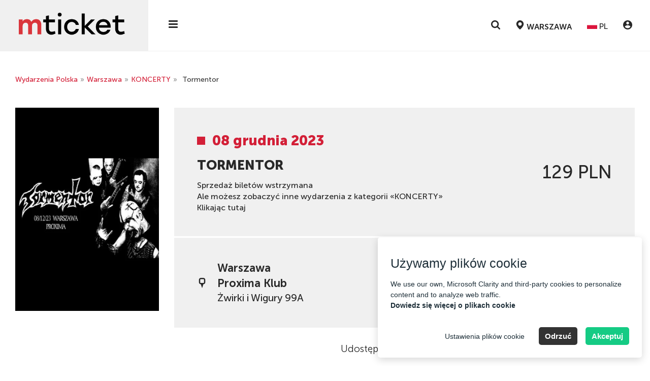

--- FILE ---
content_type: text/html; charset=UTF-8
request_url: https://mticket.pl/pl/warszawa/tormentor-ad-op-1331.html
body_size: 23050
content:


<!DOCTYPE html>
<html lang="pl">
<head>
<meta charset="UTF-8">
<meta name="viewport" content="width=device-width, initial-scale=1 user-scalable=no">
<meta http-equiv="X-UA-Compatible" content="ie=edge">
<!--<link as="image" rel="preload" type="image/webp" href="../../../../images/transparent.svg">-->
<link href="/themes/kontramarka_2020/img/favicons/favicon.png" rel="shortcut icon">

<style media="screen">
    .preload * {
        transition: none !important
    }
    .empty-img {
        pointer-events:none;position:absolute;top:0;left:0;width:99vw;height:1000px;max-width:99vw;max-height:99vh;
    }
</style>

<!--[if lt IE 10]>
<script>
    window.open('https://browser-update.org/uk/update-browser.html', '_self');
</script>
<![endif]-->


<title>Tormentor - Warszawa ᐉ Bilet na koncert Kup na 08 grudnia 2023 ᐉ mticket.pl</title><meta name="og:title" content="Tormentor, Warszawa" />
<meta name="og:description" content="mticket.pl ⏩ Kup bilet na koncert ✅ Tormentor ☝ 08 grudnia 2023 Proxima Klub w Warszawa - Oficjalne bilety online" />
<meta name="og:type" content="show" />
<meta name="og:url" content="https://mticket.pl/pl/warszawa/tormentor-ad-op-1331.html" />
<meta name="og:image" content="https://d2q8nf5aywi2aj.cloudfront.net/uploads/resize/shows/logo/630x891_Tormentor.webp" />
<link rel="canonical" href="https://mticket.pl/pl/warszawa/tormentor-ad-op-1331.html" />
<link hreflang="x-default" rel="alternate" href="https://mticket.pl/pl/warszawa/tormentor-ad-op-1331.html" />
<link hreflang="pl-PL" rel="alternate" href="https://mticket.pl/pl/warszawa/tormentor-ad-op-1331.html" />
<link hreflang="ru-PL" rel="alternate" href="https://mticket.pl/ru/warszawa/tormentor-ad-op-1331.html" />
<link hreflang="uk-PL" rel="alternate" href="https://mticket.pl/uk/warszawa/tormentor-ad-op-1331.html" />
<link hreflang="en-PL" rel="alternate" href="https://mticket.pl/en/warszawa/tormentor-ad-op-1331.html" />
<link rel="stylesheet" type="text/css" href="/themes/kontramarka_2020/css/style.css?20250925-v1" />
<link rel="stylesheet" type="text/css" href="/themes/kontramarka_2020/css/temp.css?20250925-v1" />
<script type="text/javascript" src="/assets/6d85ff9d/jquery.min.js"></script>
<script type="text/javascript" src="/assets/6d85ff9d/jquery.cookie.js"></script>
<script type="text/javascript" src="https://www.googletagmanager.com/gtag/js?id=AW-10987583325"></script>
<script type="text/javascript">
/*<![CDATA[*/

            window.dataLayer = window.dataLayer || [];
            function gtag(){dataLayer.push(arguments);}
            gtag('js', new Date());
            gtag('config', 'AW-10987583325');
        

            gtag('event', '1page_view', {
            'send_to': 'AW-10987583325',
            'value': '',
            'currency': 'PLN',  
            'items': [{
                'id': '1331',
                'location_id': 'Варшава',
                'google_business_vertical': 'custom'
            }]
        });
        
/*]]>*/
</script>


<meta name="keywords" content=""/>
<meta name="description" content="mticket.pl ⏩ Kup bilet na koncert ✅ Tormentor ☝ 08 grudnia 2023 Proxima Klub w Warszawa - Oficjalne bilety online"/>
<meta name="format-detection" content ="telephone=no">


    <meta name="facebook-domain-verification" content="9j40qwmpeg0pzkt3kxwfg6z0sjzuet" />

<script>
    <!-- Google Tag Manager -->
    window.dataLayer = window.dataLayer || [];
    function gtag() { dataLayer.push(arguments); }

    // --- GTM ініціалізація — загальна
    (function(w, d, s, l, i) {
        w[l] = w[l] || [];
        w[l].push({ 'gtm.start': new Date().getTime(), event: 'gtm.js' });
        var f = d.getElementsByTagName(s)[0],
            j = d.createElement(s),
            dl = l !== 'dataLayer' ? '&l=' + l : '';
        j.async = true;
        j.src = 'https://www.googletagmanager.com/gtm.js?id=' + i + dl;
        f.parentNode.insertBefore(j, f);
    })(window, document, 'script', 'dataLayer', 'GTM-TJ4DP58');
    <!-- End Google Tag Manager -->
</script>


<script>
    <!-- Spotify Pixel -->
    // Installation script generated by Ad Analytics
   // function initSpotifyPixel() {
   //     if (spotifyPixelLoaded) return;
   //
   //     const isFrance = window.location.hostname.includes('mticket.fr') || window.location.hostname.includes('fr.mticket.eu');
   //     if (!isFrance) {
   //         console.info('Spotify Pixel не завантажується: не Франція');
   //         return;
   //     }
   //
   //     if (typeof cc !== 'undefined' && cc.acceptedCategories.includes('analyticsConsentGranted')) {
   //         if (!window.spdt) {
   //             (function (w, d) {
   //                 var id = 'spdt-capture';
   //                 if (!d.getElementById(id)) {
   //                     w.spdt = function () {
   //                         (w.spdt.q = w.spdt.q || []).push(arguments);
   //                     };
   //                     var e = d.createElement('script');
   //                     e.id = id;
   //                     e.async = 1;
   //                     e.src = 'https://pixel.byspotify.com/ping.min.js';
   //                     var s = d.getElementsByTagName('script')[0];
   //                     s.parentNode.insertBefore(e, s);
   //                 }
   //                 w.spdt('conf', {key: '74ef318a6dd24a7ba1b87385ec246e40'});
   //                 w.spdt('view');
   //                 spotifyPixelLoaded = true;
   //                 console.info('Spotify Pixel завантажено');
   //             })(window, document);
   //         }
   //     } else {
   //         console.warn('Spotify Pixel не завантажено: немає згоди.');
   //     }
   // }

    <!-- End Spotify Pixel -->
    // --- Прапори, щоб не дублювати пікселі
    // let spotifyPixelLoaded = false;

    // --- GA Consent & Clarity
    function setCookiesConsentMode(consentMode, event = 'default') {
        let consentModeStates = {
            ad_storage: consentMode.includes('adConsentGranted') ? 'granted' : 'denied',
            ad_user_data: consentMode.includes('adUserDataGranted') ? 'granted' : 'denied',
            ad_personalization: consentMode.includes('adPersonalizationGranted') ? 'granted' : 'denied',
            analytics_storage: consentMode.includes('analyticsConsentGranted') ? 'granted' : 'denied',
            functionality_storage: consentMode.includes('functionalityConsentGranted') ? 'granted' : 'denied',
            personalization_storage: consentMode.includes('personalizationConsentGranted') ? 'granted' : 'denied',
            security_storage: consentMode.includes('securityConsentGranted') ? 'granted' : 'denied',
        };
        if (window.gtag) {
            gtag('consent', event, consentModeStates);
        }
    }

    function setClarityConsent(consentMode) {
        if (typeof window.clarity !== 'undefined') {
            clarity(consentMode.includes('microsoftClarityGranted') ? 'consent' : 'consent', false);
        }
    }

</script>


        <script>
            // --- Прапор, щоб не дублювати піксель
            let fbPixelLoaded = false;
            
            function initFacebookPixel() {
                if (fbPixelLoaded) return;
                
                if (typeof cc !== 'undefined' && cc.acceptedCategories) {
                        const hasConsent = cc.acceptedCategories.includes('adConsentGranted') ||
                            cc.acceptedCategories.includes('analyticsConsentGranted');
                        if (!hasConsent) {
                            console.warn('Facebook Pixel не завантажено: немає згоди.');
                            return;
                        }
                   }
        
                if (typeof cc !== 'undefined' && cc.acceptedCategories) {
                    const hasConsent = cc.acceptedCategories.includes('adConsentGranted') ||
                        cc.acceptedCategories.includes('analyticsConsentGranted');
                    if (!hasConsent) {
                        console.warn('Facebook Pixel не завантажено: немає згоди.');
                        return;
                    }
                }
        
                !function(f,b,e,v,n,t,s) {
                    if (f.fbq) return;
                    n = f.fbq = function() {
                        n.callMethod ? n.callMethod.apply(n, arguments) : n.queue.push(arguments);
                    };
                    if (!f._fbq) f._fbq = n;
                    n.push = n;
                    n.loaded = !0;
                    n.version = '2.0';
                    n.queue = [];
                    t = b.createElement(e);
                    t.async = !0;
                    t.src = v;
                    s = b.getElementsByTagName(e)[0];
                    s.parentNode.insertBefore(t, s);
                }(window, document, 'script', 'https://connect.facebook.net/en_US/fbevents.js');
        
                fbq('init', 897576728064985); 
                
                fbq('track', 'PageView');
                fbPixelLoaded = true;
                console.info('Facebook Pixel завантажено');
            }
        </script>
        
        <noscript>
            <img height='1' width='1' style='display:none'
                                  src='https://www.facebook.com/tr?id=897576728064985&ev=PageView&noscript=1' />
        </noscript>
        

    <meta name="google-site-verification" content="2lOqfa7Zd7uz4mAdLCvlXZil7FBGmuy0OuQLGvn_gvw" />

<!--<link rel="alternate" href="https://--><!--/ru" hreflang="x-default"/>-->



<script type="text/javascript"
        src="https://cdn.jsdelivr.net/npm/inapp-spy@latest/dist/index.global.min.js"></script>

<script>


    function isiOS() {
        return /iPhone|iPad|iPod/i.test(navigator.userAgent);
    }

    function isAndroid() {
        return /android/i.test(navigator.userAgent);
    }

    function closeIOSRedirectModal() {
        $('#ios_redirect_modal').remove();
    }

    document.addEventListener('DOMContentLoaded', function () {
        if (window.InAppSpy().isInApp) {
            var currentLnk = window.location.href;

            if (isAndroid()) {
                var intentLink = currentLnk.replace("https:", "intent:") + '#Intent;scheme=https;package=com.android.chrome;end';

                window.location.href = intentLink;
            } else {
            //
            //    var modalka = '<div id="ios_redirect_modal" class="ios-redirect-modal">'
            //        + '<div class="ios-redirect-modal-content">'
            //        + '<p>//</p>'
            //        + '<button class="btn ios-redirect-modal-close" onclick="closeIOSRedirectModal();">OK</button>'
            //        + '</div>'
            //        + '</div>';
            //
            //    $('#content').prepend(modalka);
            }
        }
    });
</script>
<link rel="stylesheet" type="text/css"  media="print" onload="this.media='all'"
      href="/themes/kontramarka_2020/css/after-load.css?20250925-v1">

<link rel="stylesheet" type="text/css"  media="print" onload="this.media='all'"
      href="/themes/kontramarka_2020/css/splide/splide.min.css?20250925-v1">
<script async type="text/javascript"
        src="/themes/kontramarka_2020/js/splide/splide.js"></script>


<!-- [if lt IE 9] script window.open("https://browser-update.org/update.html?force_outdated=true", "_self");-->
<!-- [endif]-->
<!-- HTML5 Shim and Respond.js IE8 support of HTML5 elements and media queries -->
<!-- WARNING: Respond.js doesn't work if you view the page via file:// -->
<!--[if lt IE 9]>
<script src="https://oss.maxcdn.com/libs/html5shiv/3.7.0/html5shiv.js"></script>
<script src="https://oss.maxcdn.com/libs/respond.js/1.4.2/respond.min.js"></script>
<![endif]-->

<script>
    var baseUrl = '/themes/kontramarka_2020/';
    var absoluteURL = 'https://mticket.pl/pl/warszawa';

    $(document).ready(function () {
        moment.locale("pl");

            });
</script>

<!-- Подключаем скрипт и css поисковика -->

    <!-- Новый поиск Elasticsearch -->
    <link rel="stylesheet" type="text/css"  media="print" onload="this.media='all'"
          href="https://mticket.pl/css/sf-search.css?20250925-v1">
    <script async type="text/javascript"
            src="https://mticket.pl/js/sf-search.js?20250925-v1"></script>
<!--    <script type="text/javascript" src="--><!--/js/lazysizes.min.js"></script>-->
    <script>
        window.searchSiteUrl = 'https://search.mticket.com.ua:9191';
        window.searchSiteUri = '/api/eu/events/search';
        window.searchSiteCategorization = 'city';
        document.addEventListener("click", function (evt) {
            let flyoutEl = document.getElementsByClassName('h-buttons')[0],
                flyoutEli = document.getElementsByClassName('h-buttons')[1],
                flyoutElF = document.getElementsByClassName('sf-wrapper')[0],
                targetEl = evt.target; // clicked element
            if (typeof flyoutElF === "undefined") return;
            do {
                if (targetEl == flyoutEl || targetEl == flyoutElF || targetEl == flyoutEli) {
                    // This is a click inside, does nothing, just return.
                    return;
                }
                // Go up the DOM
                targetEl = targetEl.parentNode;
            } while (targetEl);
            // This is a click outside.
            btnCloseListener();
        });
    </script>


    <script>
        (function (w, d, t, r, u) {
            var f, n, i;
            w[u] = w[u] || [], f = function () {
                var o = {ti: "187103728", enableAutoSpaTracking: true};
                o.q = w[u], w[u] = new UET(o), w[u].push("pageLoad")
            }, n = d.createElement(t), n.src = r, n.async = 1, n.onload = n.onreadystatechange = function () {
                var s = this.readyState;
                s && s !== "loaded" && s !== "complete" || (f(), n.onload = n.onreadystatechange = null)
            }, i = d.getElementsByTagName(t)[0], i.parentNode.insertBefore(n, i)
        })(window, document, "script", "//bat.bing.com/bat.js", "uetq");
    </script>

<!--<script src="https://cdn.gravitec.net/storage/752566d362211e0d352d2ef804cc1a1d/client.js" async></script>-->
</head>

<!--<img class="empty-img"-->
<!--     width="2000"-->
<!--     height="2000"-->
<!--     src="[data-uri]"-->
<!--     role="presentation"-->
<!--     alt="some-alt"-->
<!-- > -->
<img class="empty-img"
     width="2000"
     height="2000"
     fetchpriority="high"
     loading="eager"
     src="[data-uri]"
     role="presentation"
     alt="some-alt"
 >
<!--<img class="empty-img"-->
<!--     width="2000"-->
<!--     height="2000"-->
<!--     fetchpriority="high"-->
<!--     loading="eager"-->
<!--     src="../../../../images/transparent.svg"-->
<!--     role="presentation"-->
<!--     alt="some-alt"-->
<!-- > -->
<body class="preload ">
    <div class="page-overlay"></div>


<!-- Google Tag Manager (noscript) -->
<noscript><iframe src="https://www.googletagmanager.com/ns.html?id=GTM-TJ4DP58" height="0" width="0" style="display:none;visibility:hidden"></iframe></noscript>
<!-- End Google Tag Manager (noscript) -->




<link rel="stylesheet" type="text/css" media="print" onload="this.media='all'" href="/css/cookie-consent-master/cookie-consent.css">
<script async src="/js/cookie-consent-master/cookie-consent.js"></script>


<script>

    // Ініціалізуємо попап згоди
    document.addEventListener('DOMContentLoaded', function () {
        let cc;

        if (typeof CookieConsent === 'function') {
            cc = new CookieConsent({"title":"U\u017cywamy plik\u00f3w cookie","description":"We use our own,  Microsoft Clarity and third-party cookies to personalize content and to analyze web traffic.<br><a target='_blank' href='https:\/\/mticket.pl\/pl\/pages\/terms-of-use'>Dowiedz si\u0119 wi\u0119cej o plikach cookie<\/a>","buttons":{"acceptAll":"Akceptuj","acceptSelected":"Akceptuj pliki cookie","reject":"Odrzu\u0107","showSettings":"Ustawienia plik\u00f3w cookie","hideSettings":"Ukryj"},"cookie":{"name":"cookie_consent","domain":".mticket.pl","expiryDays":365,"secure":false,"sameSite":"Lax","inited":[],"updated":[]},"categories":{"adConsentGranted":{"label":"Przechowywanie","description":"W\u0142\u0105cza przechowywanie (np. plik\u00f3w cookie) zwi\u0105zane z reklamami.","checked":true,"mandatory":true},"adUserDataGranted":{"label":"Dane u\u017cytkownika","description":"Udziela zgody na wysy\u0142anie danych u\u017cytkownika do Google w celach reklamowych.","checked":true},"adPersonalizationGranted":{"label":"Reklama personalizowana","description":"Ustala zgod\u0119 na reklamy personalizowane.","checked":true},"analyticsConsentGranted":{"label":"Analityka","description":"W\u0142\u0105cza przechowywanie (np. plik\u00f3w cookie) zwi\u0105zane z analiz\u0105, np. czas trwania wizyty.","checked":true},"functionalityConsentGranted":{"label":"Funkcjonalno\u015b\u0107","description":"W\u0142\u0105cza przechowywanie, kt\u00f3re wspiera funkcjonalno\u015b\u0107 strony lub aplikacji, np. ustawienia j\u0119zyka.","checked":true},"personalizationConsentGranted":{"label":"Personalizacja","description":"Ustala zgod\u0119 na reklamy personalizowane.","checked":true},"securityConsentGranted":{"label":"Bezpiecze\u0144stwo","description":"W\u0142\u0105cza przechowywanie zwi\u0105zane z bezpiecze\u0144stwem, np. funkcjonalno\u015b\u0107 uwierzytelniania, zapobieganie oszustwom i inne \u015brodki ochrony u\u017cytkownika.","checked":true},"microsoftClarityGranted":{"label":"Microsoft Clarity","description":"Zgadzam si\u0119 na u\u017cywanie plik\u00f3w cookie do Microsoft Clarity.","checked":true}}});

            function handleConsent(event = 'default') {
                if (cc) {
                    setCookiesConsentMode(cc.acceptedCategories, event);
                    setClarityConsent(cc.acceptedCategories);

                    initFacebookPixel();                    // initSpotifyPixel();
                }
            }

            cc.on("accept", () => handleConsent('update'));
            cc.on("reject", () => handleConsent('update'));
            cc.on("change", () => handleConsent('update'));

            if (cc.need_update()) {
                handleConsent('update');
            }

            // fallback, якщо щось не спрацює з подіями
            setTimeout(() => {
                if (cc.need_update()) handleConsent('update');
            }, 2000);
        } else {
            console.error('Cookie Consent не завантажився');
        }
    });
</script>


    <script>
        // --- Google Analytics конфіги
        const gtconf = ["G-XW31VBQDS7","G-0K08JRZ5LP"];

        function initGA() {
            if (typeof gtag === 'function') {
                gtag('js', new Date());
                gtconf.forEach(id => {
                    gtag('config', id, {
                        'linker': {
                            'domains': ['widget.kontramarka.ua'],
                            'decorate_forms': true,
                            'accept_incoming': true
                        }
                    });
                });
            }
        }

        window.addEventListener('load', function () {
            setTimeout(initGA, 3000);
        });
    </script>


<div class="preloader">
    <div class="lds-spinner"><div></div><div></div><div></div><div></div><div></div><div></div><div></div><div></div><div></div><div></div><div></div><div></div></div>
</div>

<div class="aside-menu">
    <div class="aside-menu__top">
        <a href="/" class="aside-menu__logo">
            <img class="logo-black" src="/themes/kontramarka_2020/img/logo-black.png" alt="logo">
        </a>
        <button class="aside-menu__close">
            <svg class="svgicon">
                <use xlink:href="/themes/kontramarka_2020/img/sprite.svg#close"></use>
            </svg>
        </button>
    </div>

    <div class="aside-menu__left">
        <ul class="aside-menu__categories">
            
    <li>    <a href="/pl/warszawa/concert">KONCERTY</a>    </li>    <li>    <a href="/pl/warszawa/tour">Trasy koncertowe</a>    </li>    <li>    <a href="/pl/warszawa/theatre">TEATR</a>    </li>
</ul></li>
        </ul>
    </div>
    <div class="aside-menu__right">
        <ul class="aside-menu__nav">
            <li>
                <a rel="nofollow" href="https://mticket.pl/pl/addEvent">
                    Dodaj wydarzenie                </a>
            </li>
                        <li>
                <a rel="nofollow" href="https://mticket.pl/pl/pages/terms-of-use">
                    Regulamin                </a>
            </li>
            <li>
                <a rel="nofollow" href="https://mticket.pl/pl/pages/privacy-policy">
                    Polityka Prywatności                </a>
            </li>
                        <li>
                <a rel="nofollow" href="https://mticket.pl/pl/pages/howto-buy-a-ticket">
                    Pomoc                </a>
            </li>
<!--            <li>-->
<!--                <a rel="nofollow" href="--><!--">-->
<!--                    --><!--                </a>-->
<!--            </li>-->
<!--            <li>-->
<!--                <a rel="nofollow" href="--><!--">-->
<!--                    --><!--                </a>-->
<!--            </li>-->
<!--            <li>-->
<!--                <a rel="nofollow" href="--><!--">-->
<!--                    --><!--                </a>-->
<!--            </li>-->
            <li>
                <a rel="nofollow" target="_blank" href="https://widget.mticket.eu/pl/widget451site19/user/orders">
                    Obszar osobisty                </a>
            </li>
        </ul>

        <div class="b-socials b-socials--menu">
            <ul class="b-socials__list">
                <li class="b-socials__item">
                    <a href="" class="b-socials__link">
                        <svg xmlns="http://www.w3.org/2000/svg" width="40" height="40" viewBox="0 0 40 40" fill="none">
                            <g clip-path="url(#clip0_3_2)">
                                <path d="M40 20C40 8.9543 31.0457 0 20 0C8.9543 0 0 8.9543 0 20C0 29.9824 7.31367 38.2566 16.875 39.757V25.7812H11.7969V20H16.875V15.5938C16.875 10.5813 19.8609 7.8125 24.4293 7.8125C26.6168 7.8125 28.9062 8.20312 28.9062 8.20312V13.125H26.3844C23.9 13.125 23.125 14.6668 23.125 16.25V20H28.6719L27.7852 25.7812H23.125V39.757C32.6863 38.2566 40 29.9824 40 20Z" fill="#1877F2"/>
                                <path d="M27.7852 25.7812L28.6719 20H23.125V16.25C23.125 14.6684 23.9 13.125 26.3844 13.125H28.9062V8.20312C28.9062 8.20312 26.6176 7.8125 24.4293 7.8125C19.8609 7.8125 16.875 10.5813 16.875 15.5938V20H11.7969V25.7812H16.875V39.757C18.9457 40.081 21.0543 40.081 23.125 39.757V25.7812H27.7852Z" fill="white"/>
                            </g>
                            <defs>
                                <clipPath id="clip0_3_2">
                                    <rect width="40" height="40" fill="white"/>
                                </clipPath>
                            </defs>
                        </svg>
                    </a>
                </li>
                <li class="b-socials__item">
                    <a href="" class="b-socials__link">
                        <svg xmlns="http://www.w3.org/2000/svg" width="40" height="40" viewBox="0 0 40 40" fill="none">
                            <g clip-path="url(#clip0_3_5)">
                                <path d="M20 3.60156C25.3437 3.60156 25.9766 3.625 28.0781 3.71875C30.0312 3.80469 31.0859 4.13281 31.7891 4.40625C32.7187 4.76563 33.3906 5.20313 34.0859 5.89844C34.7891 6.60156 35.2187 7.26563 35.5781 8.19531C35.8516 8.89844 36.1797 9.96094 36.2656 11.9063C36.3594 14.0156 36.3828 14.6484 36.3828 19.9844C36.3828 25.3281 36.3594 25.9609 36.2656 28.0625C36.1797 30.0156 35.8516 31.0703 35.5781 31.7734C35.2187 32.7031 34.7812 33.375 34.0859 34.0703C33.3828 34.7734 32.7187 35.2031 31.7891 35.5625C31.0859 35.8359 30.0234 36.1641 28.0781 36.25C25.9687 36.3438 25.3359 36.3672 20 36.3672C14.6562 36.3672 14.0234 36.3438 11.9219 36.25C9.96875 36.1641 8.91406 35.8359 8.21094 35.5625C7.28125 35.2031 6.60937 34.7656 5.91406 34.0703C5.21094 33.3672 4.78125 32.7031 4.42187 31.7734C4.14844 31.0703 3.82031 30.0078 3.73437 28.0625C3.64062 25.9531 3.61719 25.3203 3.61719 19.9844C3.61719 14.6406 3.64062 14.0078 3.73437 11.9063C3.82031 9.95312 4.14844 8.89844 4.42187 8.19531C4.78125 7.26563 5.21875 6.59375 5.91406 5.89844C6.61719 5.19531 7.28125 4.76563 8.21094 4.40625C8.91406 4.13281 9.97656 3.80469 11.9219 3.71875C14.0234 3.625 14.6562 3.60156 20 3.60156ZM20 0C14.5703 0 13.8906 0.0234375 11.7578 0.117188C9.63281 0.210938 8.17187 0.554687 6.90625 1.04687C5.58594 1.5625 4.46875 2.24219 3.35938 3.35938C2.24219 4.46875 1.5625 5.58594 1.04687 6.89844C0.554687 8.17188 0.210938 9.625 0.117188 11.75C0.0234375 13.8906 0 14.5703 0 20C0 25.4297 0.0234375 26.1094 0.117188 28.2422C0.210938 30.3672 0.554687 31.8281 1.04687 33.0938C1.5625 34.4141 2.24219 35.5313 3.35938 36.6406C4.46875 37.75 5.58594 38.4375 6.89844 38.9453C8.17187 39.4375 9.625 39.7813 11.75 39.875C13.8828 39.9688 14.5625 39.9922 19.9922 39.9922C25.4219 39.9922 26.1016 39.9688 28.2344 39.875C30.3594 39.7813 31.8203 39.4375 33.0859 38.9453C34.3984 38.4375 35.5156 37.75 36.625 36.6406C37.7344 35.5313 38.4219 34.4141 38.9297 33.1016C39.4219 31.8281 39.7656 30.375 39.8594 28.25C39.9531 26.1172 39.9766 25.4375 39.9766 20.0078C39.9766 14.5781 39.9531 13.8984 39.8594 11.7656C39.7656 9.64063 39.4219 8.17969 38.9297 6.91406C38.4375 5.58594 37.7578 4.46875 36.6406 3.35938C35.5312 2.25 34.4141 1.5625 33.1016 1.05469C31.8281 0.5625 30.375 0.21875 28.25 0.125C26.1094 0.0234375 25.4297 0 20 0Z" fill="#000100"/>
                                <path d="M20 9.72656C14.3281 9.72656 9.72656 14.3281 9.72656 20C9.72656 25.6719 14.3281 30.2734 20 30.2734C25.6719 30.2734 30.2734 25.6719 30.2734 20C30.2734 14.3281 25.6719 9.72656 20 9.72656ZM20 26.6641C16.3203 26.6641 13.3359 23.6797 13.3359 20C13.3359 16.3203 16.3203 13.3359 20 13.3359C23.6797 13.3359 26.6641 16.3203 26.6641 20C26.6641 23.6797 23.6797 26.6641 20 26.6641Z" fill="#000100"/>
                                <path d="M33.0781 9.32032C33.0781 10.6484 32 11.7188 30.6797 11.7188C29.3516 11.7188 28.2812 10.6406 28.2812 9.32032C28.2812 7.99219 29.3594 6.92188 30.6797 6.92188C32 6.92188 33.0781 8 33.0781 9.32032Z" fill="#000100"/>
                            </g>
                            <defs>
                                <clipPath id="clip0_3_5">
                                    <rect width="40" height="40" fill="white"/>
                                </clipPath>
                            </defs>
                        </svg>
                    </a>
                </li>
                <li class="b-socials__item">
                    <a href="" class="b-socials__link">
                        <svg xmlns="http://www.w3.org/2000/svg" width="44" height="40" viewBox="0 0 44 40" fill="none">
                            <path d="M31.2301 14.4392C34.0362 16.2844 37.4738 17.3702 41.1865 17.3702V10.7977C40.4839 10.7979 39.783 10.7305 39.0956 10.5965V15.7699C35.3831 15.7699 31.946 14.6842 29.1391 12.839V26.2515C29.1391 32.9611 23.2266 38.3999 15.9335 38.3999C13.2122 38.3999 10.683 37.6431 8.58191 36.3451C10.9799 38.6007 14.3242 40 18.024 40C25.3175 40 31.2304 34.5612 31.2304 27.8513V14.4392H31.2301V14.4392ZM33.8095 7.80836C32.3754 6.36708 31.4338 4.5045 31.2301 2.44533V1.59998H29.2486C29.7474 4.21718 31.4486 6.45316 33.8095 7.80836ZM13.1948 31.1964C12.3936 30.2299 11.9606 29.0477 11.9625 27.8321C11.9625 24.7634 14.6669 22.2752 18.0034 22.2752C18.6252 22.2751 19.2432 22.3627 19.8358 22.5357V15.8163C19.1433 15.729 18.4444 15.692 17.7458 15.7055V20.9355C17.1528 20.7626 16.5344 20.6747 15.9124 20.6753C12.576 20.6753 9.87175 23.1632 9.87175 26.2323C9.87175 28.4024 11.2235 30.2811 13.1948 31.1964Z" fill="#FF004F"/>
                            <path d="M29.139 12.8389C31.9459 14.6841 35.383 15.7698 39.0955 15.7698V10.5963C37.0232 10.1903 35.1887 9.19405 33.8093 7.80836C31.4483 6.45302 29.7472 4.21704 29.2485 1.59998H24.0438V27.8511C24.032 30.9114 21.3322 33.3894 18.0029 33.3894C16.041 33.3894 14.2981 32.5291 13.1942 31.1964C11.2231 30.2812 9.87132 28.4022 9.87132 26.2324C9.87132 23.1636 12.5755 20.6754 15.912 20.6754C16.5513 20.6754 17.1674 20.767 17.7454 20.9357V15.7057C10.5804 15.8419 4.81799 21.2275 4.81799 27.8512C4.81799 31.1577 6.25296 34.1551 8.58192 36.3453C10.683 37.6431 13.2123 38.4 15.9335 38.4C23.2267 38.4 29.1392 32.961 29.1392 26.2515V12.8389H29.139Z" fill="black"/>
                            <path d="M39.0955 10.5963V9.19747C37.2269 9.20008 35.3949 8.71865 33.8094 7.80822C35.2129 9.22177 37.061 10.1964 39.0955 10.5963ZM29.2486 1.59997C29.201 1.34985 29.1644 1.09808 29.1391 0.845357V0H21.9528V26.2514C21.9413 29.3113 19.2417 31.7893 15.9121 31.7893C14.9346 31.7893 14.0116 31.5758 13.1943 31.1965C14.2981 32.5291 16.0411 33.3893 18.003 33.3893C21.332 33.3893 24.0322 30.9115 24.0439 27.8512V1.59997H29.2486ZM17.7457 15.7057V14.2165C17.1453 14.141 16.5399 14.1031 15.9337 14.1034C8.63987 14.1032 2.72729 19.5423 2.72729 26.2514C2.72729 30.4575 5.05104 34.1645 8.58215 36.345C6.25318 34.155 4.81822 31.1574 4.81822 27.8511C4.81822 21.2275 10.5804 15.8419 17.7457 15.7057Z" fill="#00F2EA"/>
                        </svg>
                    </a>
                </li>
                <li class="b-socials__item">
                    <a href="" class="b-socials__link">
                        <svg xmlns="http://www.w3.org/2000/svg" width="41" height="40" viewBox="0 0 41 40" fill="none">
                            <g clip-path="url(#clip0_3_10)">
                                <path d="M39.8397 10.3091C39.6135 9.45814 39.1678 8.68149 38.5472 8.05688C37.9266 7.43227 37.1528 6.98162 36.3033 6.75003C33.176 5.90912 20.676 5.90912 20.676 5.90912C20.676 5.90912 8.17603 5.90912 5.04875 6.75003C4.19924 6.98162 3.42546 7.43227 2.80484 8.05688C2.18422 8.68149 1.73853 9.45814 1.51239 10.3091C0.676025 13.45 0.676025 20 0.676025 20C0.676025 20 0.676025 26.55 1.51239 29.6909C1.73853 30.5419 2.18422 31.3186 2.80484 31.9432C3.42546 32.5678 4.19924 33.0184 5.04875 33.25C8.17603 34.0909 20.676 34.0909 20.676 34.0909C20.676 34.0909 33.176 34.0909 36.3033 33.25C37.1528 33.0184 37.9266 32.5678 38.5472 31.9432C39.1678 31.3186 39.6135 30.5419 39.8397 29.6909C40.676 26.55 40.676 20 40.676 20C40.676 20 40.676 13.45 39.8397 10.3091Z" fill="#FF0302"/>
                                <path d="M16.5852 25.9478V14.0523L27.0397 20L16.5852 25.9478Z" fill="#FEFEFE"/>
                            </g>
                            <defs>
                                <clipPath id="clip0_3_10">
                                    <rect width="40" height="40" fill="white" transform="translate(0.636353)"/>
                                </clipPath>
                            </defs>
                        </svg>
                    </a>
                </li>
            </ul>
        </div>

        <div class="b-contacts">
            
                            <div class="b-contacts__social">
                    <div class="social-links">
                        <a href="https://mticket.pl/pl/pages/howto-buy-a-ticket" rel="nofollow" target="_blank">
                            <svg class="svgicon">
                                <use xlink:href="/themes/kontramarka_2020/img/sprite.svg#shield-check"></use>
                            </svg>
                        </a>
                        <a href="https://www.facebook.com/kontramarkaua" rel="nofollow"
                           target="_blank">
                            <svg class="svgicon">
                                <use xlink:href="/themes/kontramarka_2020/img/sprite.svg#facebook"></use>
                            </svg>
                        </a>
                        <a style="display: none;" href="https://twitter.com/KontramarkaUA" rel="nofollow"
                           target="_blank">
                            <svg class="svgicon">
                                <use xlink:href="/themes/kontramarka_2020/img/sprite.svg#twitter"></use>
                            </svg>
                        </a>
                        <a style="display: none;" href="https://plus.google.com/109484958294363429936" rel="nofollow"
                           target="_blank">
                            <svg class="svgicon">
                                <use xlink:href="/themes/kontramarka_2020/img/sprite.svg#google-plus-g"></use>
                            </svg>
                        </a>

                        <a href="https://www.instagram.com/kontramarka.ua/" rel="nofollow" target="_blank">
                            <svg class="svgicon">
                                <use xlink:href="/themes/kontramarka_2020/img/sprite.svg#instagram"></use>
                            </svg>
                        </a>
                        <a href="https://t.me/afishakontramarka" rel="nofollow" target="_blank">
                            <svg class="svgicon">
                                <use xlink:href="/themes/kontramarka_2020/img/sprite.svg#telegram-plane"></use>
                            </svg>
                        </a>
                    </div>
                </div>
                    </div>
    </div>
</div>
<header class="header sticky">
    
    <div class="header-main">
        <div class="h-right">
            <button class="hamburger hamburger--spin" type="button">
                <span class="hamburger-box">
                    <span class="hamburger-inner"></span>
                </span>
            </button>

            <div class="h-buttons">
                <div class="h-buttons__item">
                    <a href="#" class="sf-search-btn-1 h-search">
                        <svg class="svgicon svg-search">
                            <use xlink:href="/themes/kontramarka_2020/img/sprite.svg#search"></use>
                        </svg>
                    </a>
                </div>
            </div>
        </div>

                    <div class="logo">
                <a href="/pl/warszawa">
                    <img class="logo-black" src="/themes/kontramarka_2020/img/logo-black.png"
                         alt="mticket.pl">
                </a>
            </div>
        
        
<nav class="main-menu">
    <ul>
                    <li>            <a href="/pl/warszawa/concert">KONCERTY</a>            </li>            
                                <li>            <a href="/pl/warszawa/tour">Trasy koncertowe</a>            </li>            
                                <li>            <a href="/pl/warszawa/theatre">TEATR</a>            </li>            
                    
<!--        Пізніше прибрати-->
        
        </ul>        </li>
<!--        Пізніше прибрати-->
            </ul>
    <ul>
        <li class="event-ordered">        <a href="/pl/warszawa/addEvent">Dodaj wydarzenie</a>        </li>
    </ul>
</nav>

        <div class="h-left">
                <div class="h-buttons">
                    <div class="h-buttons__item">
                        <a href="#" class="sf-search-btn-2 h-search">
                            <svg class="svgicon svg-search">
                                <use xlink:href="/themes/kontramarka_2020/img/sprite.svg#search"></use>
                            </svg>
                        </a>
                    </div>
                </div>

                
<div class="h-link h-buttons__item list-block location-menu">
    <div style="display: none">
        <span class="sf-search-country-id">2</span>
        <span class="sf-search-city-id">86</span>
    </div>

    <a href="#" class="location-menu__header">
        <svg class="svgicon">
            <use xlink:href="/themes/kontramarka_2020/img/sprite.svg#location"></use>
        </svg>
        <span>Warszawa</span>
    </a>

    <div class="dropdown-modal location-menu__modal">
        <div class="location-menu__modal-close">
            <svg viewBox="0 0 50 50">
                <path d="M37.304 11.282l1.414 1.414-26.022 26.02-1.414-1.413z"></path>
                <path d="M12.696 11.282l26.022 26.02-1.414 1.415-26.022-26.02z"></path>
            </svg>
        </div>
        <div class="location-menu__modal-inner">
            <p class="location-menu__input-header">Kraj</p>
            <div class="location-menu__select-item">
                <select id="country-select" class="location-menu__select location-menu__select-country" data-selected="Польша" data-default-text="Wszystkie kraje" data-default-url="https://mticket.eu/pl">
                                            <option data-domain="https://mticket.eu/pl" value="Все страны">Wszystkie kraje</option>
                    
                                                                        <option data-domain="https://al.mticket.eu/en" value="Албания"></option>
                                                                                                <option data-domain="https://at.mticket.eu/de" value="Австрия">Austria</option>
                                                                                                <option data-domain="https://bg.mticket.eu/en" value="Болгария">Bułgaria</option>
                                                                                                <option data-domain="https://cy.mticket.eu/en" value="Кипр">Cypr</option>
                                                                                                <option data-domain="https://dk.mticket.eu/en" value="Дания">Dania</option>
                                                                                                <option data-domain="https://fi.mticket.eu/en" value="Финляндия">Finlandia</option>
                                                                                                <option data-domain="https://mticket.fr/fr" value="Франция">Francja</option>
                                                                                                <option data-domain="https://es.mticket.eu/es" value="Испания">Hiszpania</option>
                                                                                                <option data-domain="https://nl.mticket.eu/nl" value="Нидерланды">Holandia</option>
                                                                                                <option data-domain="https://ie.mticket.eu/en" value="Ирландия">Irlandia</option>
                                                                                                <option data-domain="https://lt.mticket.eu/lt" value="Литва">Litwa</option>
                                                                                                <option data-domain="https://lv.mticket.eu/lv" value="Латвия">Łotwa</option>
                                                                                                <option data-domain="https://md.mticket.eu/en" value="Молдова">Moldova</option>
                                                                                                <option data-domain="https://mticket.de/de" value="Германия">Niemcy</option>
                                                                                                <option data-domain="https://no.mticket.eu/en" value="Норвегия">Norwegia</option>
                                                                                                <option selected data-domain="https://mticket.pl/pl" value="Польша">Polska</option>
                                                                                                <option data-domain="https://pt.mticket.eu/pt" value="Португалия">Portugalia</option>
                                                                                                <option data-domain="https://cz.mticket.eu/cs" value="Чехия">Republika Czeska</option>
                                                                                                <option data-domain="https://ro.mticket.eu/ro" value="Румыния">Rumunia</option>
                                                                                                <option data-domain="https://rs.mticket.eu/en" value="Сербия">Serbia</option>
                                                                                                <option data-domain="https://sk.mticket.eu/en" value="Словакия">Słowacja</option>
                                                                                                <option data-domain="https://ch.mticket.eu/en" value="Швейцария">Szwajcaria</option>
                                                                                                <option data-domain="https://se.mticket.eu/en" value="Швеция">Szwecja</option>
                                                                                                <option data-domain="https://mticket.com.tr/tr" value="Турция">Turcja</option>
                                                                                                <option data-domain="https://mticket.uk/en" value="Великобритания">Wielka Brytania</option>
                                                                                                <option data-domain="https://it.mticket.eu/it" value="Италия">Włochy</option>
                                                            </select>
                <div class="location-menu__clear" id="clear-country">&#10005;</div>
                <svg id="reset-country-search-icon" class="location-menu__search-icon" viewBox="0 0 50 50" ><path d="M23 36c-7.2 0-13-5.8-13-13s5.8-13 13-13 13 5.8 13 13-5.8 13-13 13zm0-24c-6.1 0-11 4.9-11 11s4.9 11 11 11 11-4.9 11-11-4.9-11-11-11z"></path><path d="M32.682 31.267l5.98 5.98-1.414 1.414-5.98-5.98z"></path></svg>
            </div>

            <p class="location-menu__input-header">Miasto</p>
            <div class="location-menu__select-item">
                <select id="city-select" class="location-menu__select location-menu__select-city" data-selected="Варшава">
                    
                                                                        <option value="https://al.mticket.eu/en/tirana" data-country="Албания">
                                                            </option>
                                                                                                <option value="https://at.mticket.eu/de/vienna" data-country="Австрия">
                                Wiedeń                            </option>
                                                                                                <option value="https://bg.mticket.eu/en/varna" data-country="Болгария">
                                                            </option>
                                                                                                <option value="https://cy.mticket.eu/en/limassol" data-country="Кипр">
                                Limassol                            </option>
                                                                                                <option value="https://dk.mticket.eu/en/copenhagen" data-country="Дания">
                                                            </option>
                                                                                                <option value="https://dk.mticket.eu/en/skive" data-country="Дания">
                                                            </option>
                                                                                                <option value="https://fi.mticket.eu/en/helsinki" data-country="Финляндия">
                                Helsinki                            </option>
                                                                                                <option value="https://mticket.fr/fr/rennes" data-country="Франция">
                                                            </option>
                                                                                                <option value="https://mticket.fr/fr/besancon" data-country="Франция">
                                Besancon                            </option>
                                                                                                <option value="https://mticket.fr/fr/chalons-en-champagne" data-country="Франция">
                                Champagne Chalons                            </option>
                                                                                                <option value="https://mticket.fr/fr/chateauroux" data-country="Франция">
                                Châteauroux                            </option>
                                                                                                <option value="https://mticket.fr/fr/dijon" data-country="Франция">
                                Dijon                            </option>
                                                                                                <option value="https://mticket.fr/fr/lille" data-country="Франция">
                                Lilie                            </option>
                                                                                                <option value="https://mticket.fr/fr/nancy" data-country="Франция">
                                Nancy                            </option>
                                                                                                <option value="https://mticket.fr/fr/orleans" data-country="Франция">
                                Orlean                            </option>
                                                                                                <option value="https://mticket.fr/fr/paris" data-country="Франция">
                                Paryż                            </option>
                                                                                                <option value="https://mticket.fr/fr/poitiers" data-country="Франция">
                                Poitiers                            </option>
                                                                                                <option value="https://es.mticket.eu/es/barcelona" data-country="Испания">
                                Barcelona                            </option>
                                                                                                <option value="https://es.mticket.eu/es/benidorm" data-country="Испания">
                                Benidorm                            </option>
                                                                                                <option value="https://es.mticket.eu/es/valencia" data-country="Испания">
                                Walencja                            </option>
                                                                                                <option value="https://nl.mticket.eu/nl/rotterdam" data-country="Нидерланды">
                                                            </option>
                                                                                                <option value="https://nl.mticket.eu/nl/amsterdam" data-country="Нидерланды">
                                Amsterdam                            </option>
                                                                                                <option value="https://ie.mticket.eu/en/dublin" data-country="Ирландия">
                                Dublin                            </option>
                                                                                                <option value="https://lt.mticket.eu/lt/vilnius" data-country="Литва">
                                Wilno                            </option>
                                                                                                <option value="https://lv.mticket.eu/lv/jurmala" data-country="Латвия">
                                Jurmała                            </option>
                                                                                                <option value="https://md.mticket.eu/en/kishinev" data-country="Молдова">
                                Kiszyniów                            </option>
                                                                                                <option value="https://mticket.de/de/essen" data-country="Германия">
                                                            </option>
                                                                                                <option value="https://mticket.de/de/freiburg-im-breisgau" data-country="Германия">
                                                            </option>
                                                                                                <option value="https://mticket.de/de/berlin" data-country="Германия">
                                Berlin                            </option>
                                                                                                <option value="https://mticket.de/de/bonn" data-country="Германия">
                                Bonn                            </option>
                                                                                                <option value="https://mticket.de/de/duesseldorf" data-country="Германия">
                                Düsseldorf                            </option>
                                                                                                <option value="https://mticket.de/de/frankfurt-am-main" data-country="Германия">
                                Frankfurt Nad Menem                            </option>
                                                                                                <option value="https://mticket.de/de/hamburg" data-country="Германия">
                                Hamburg                            </option>
                                                                                                <option value="https://mticket.de/de/cologne" data-country="Германия">
                                Kolonia                            </option>
                                                                                                <option value="https://mticket.de/de/mannheim" data-country="Германия">
                                Mannheim                            </option>
                                                                                                <option value="https://mticket.de/de/munich" data-country="Германия">
                                Monachium                            </option>
                                                                                                <option value="https://mticket.de/de/stuttgart" data-country="Германия">
                                Stuttgart                            </option>
                                                                                                <option value="https://mticket.de/de/vechta" data-country="Германия">
                                Vechta                            </option>
                                                                                                <option value="https://no.mticket.eu/en/oslo" data-country="Норвегия">
                                Oslo                            </option>
                                                                                                <option value="https://mticket.pl/pl/belsko-byala" data-country="Польша">
                                Bielsko-Biała                            </option>
                                                                                                <option value="https://mticket.pl/pl/czestochowa" data-country="Польша">
                                Częstochowa                            </option>
                                                                                                <option value="https://mticket.pl/pl/gdansk" data-country="Польша">
                                Gdańsk                            </option>
                                                                                                <option value="https://mticket.pl/pl/gliwice" data-country="Польша">
                                Gliwice                            </option>
                                                                                                <option value="https://mticket.pl/pl/katowice" data-country="Польша">
                                Katowice                            </option>
                                                                                                <option value="https://mticket.pl/pl/krakow" data-country="Польша">
                                Kraków                            </option>
                                                                                                <option value="https://mticket.pl/pl/lodz" data-country="Польша">
                                Łódź                            </option>
                                                                                                <option value="https://mticket.pl/pl/opole" data-country="Польша">
                                Opole                            </option>
                                                                                                <option value="https://mticket.pl/pl/poznan" data-country="Польша">
                                Poznań                            </option>
                                                                                                <option value="https://mticket.pl/pl/szczecin" data-country="Польша">
                                Szczecin                            </option>
                                                                                                <option selected value="https://mticket.pl/pl/warszawa" data-country="Польша">
                                Warszawa                            </option>
                                                                                                <option value="https://mticket.pl/pl/wroclaw" data-country="Польша">
                                Wrocław                            </option>
                                                                                                <option value="https://mticket.pl/pl/zielona-gora" data-country="Польша">
                                Zielona Góra                            </option>
                                                                                                <option value="https://pt.mticket.eu/pt/lisbon" data-country="Португалия">
                                Lizbona                            </option>
                                                                                                <option value="https://cz.mticket.eu/cs/karlovy-vary" data-country="Чехия">
                                                            </option>
                                                                                                <option value="https://cz.mticket.eu/cs/brno" data-country="Чехия">
                                Brno                            </option>
                                                                                                <option value="https://cz.mticket.eu/cs/pilsen" data-country="Чехия">
                                Pilsen                            </option>
                                                                                                <option value="https://cz.mticket.eu/cs/prague" data-country="Чехия">
                                Praga                            </option>
                                                                                                <option value="https://ro.mticket.eu/ro/bucharest" data-country="Румыния">
                                Bukareszt                            </option>
                                                                                                <option value="https://rs.mticket.eu/en/belgrade" data-country="Сербия">
                                Belgrad                            </option>
                                                                                                <option value="https://sk.mticket.eu/en/bratislava" data-country="Словакия">
                                Bratysława                            </option>
                                                                                                <option value="https://ch.mticket.eu/en/horgen" data-country="Швейцария">
                                                            </option>
                                                                                                <option value="https://ch.mticket.eu/en/zurich" data-country="Швейцария">
                                Zurych                            </option>
                                                                                                <option value="https://se.mticket.eu/en/stockholm" data-country="Швеция">
                                                            </option>
                                                                                                <option value="https://se.mticket.eu/en/gothenburg" data-country="Швеция">
                                                            </option>
                                                                                                <option value="https://mticket.com.tr/tr/eskisehir" data-country="Турция">
                                                            </option>
                                                                                                <option value="https://mticket.com.tr/tr/ankara" data-country="Турция">
                                Ankara                            </option>
                                                                                                <option value="https://mticket.com.tr/tr/antalya" data-country="Турция">
                                Antalya                            </option>
                                                                                                <option value="https://mticket.com.tr/tr/izmir" data-country="Турция">
                                Izmir                            </option>
                                                                                                <option value="https://mticket.com.tr/tr/istanbul" data-country="Турция">
                                Stambuł                            </option>
                                                                                                <option value="https://mticket.uk/en/liverpool" data-country="Великобритания">
                                                            </option>
                                                                                                <option value="https://mticket.uk/en/leeds" data-country="Великобритания">
                                                            </option>
                                                                                                <option value="https://mticket.uk/en/london" data-country="Великобритания">
                                London                            </option>
                                                                                                <option value="https://mticket.uk/en/manchester" data-country="Великобритания">
                                Manchester                            </option>
                                                                                                <option value="https://it.mticket.eu/it/milan" data-country="Италия">
                                Mediolan                            </option>
                                                            </select>
                <div class="location-menu__clear" id="clear-city">&#10005;</div>
                <svg id="reset-city-search-icon" class="location-menu__search-icon" viewBox="0 0 50 50" ><path d="M23 36c-7.2 0-13-5.8-13-13s5.8-13 13-13 13 5.8 13 13-5.8 13-13 13zm0-24c-6.1 0-11 4.9-11 11s4.9 11 11 11 11-4.9 11-11-4.9-11-11-11z"></path><path d="M32.682 31.267l5.98 5.98-1.414 1.414-5.98-5.98z"></path></svg>
            </div>

            <a rel="nofollow" href="#" class="btn location-menu__btn" id="change-location-btn">
                <span>Stosować</span>
            </a>
        </div>
    </div>
</div>

    <script>
        const isUseCountriesSubDomain = true;
        const mainHost = 'https://mticket.pl/pl';
    </script>

                <div class="h-buttons__item language-dropdown">
                    <a href="#" class="h-language">
                        <img loading="lazy" src="/themes/kontramarka_2020/img/flags/flag-pl.svg" class="language-dropdown__flag" alt="pl"> PL                    </a>
                    <div class="language-content">
                        <ul>
                                                                                                                                                            <li class="language-dropdown__flag">
                                        <a rel="nofollow" class="" loading="lazy" href="/uk/warszawa/tormentor-ad-op-1331.html"><img loading="lazy" src="/themes/kontramarka_2020/img/flags/flag-ua.svg" class="language-dropdown__flag" alt="ua"> UA</a>                                    </li>
                                                                                                                                <li class="language-dropdown__flag">
                                        <a rel="nofollow" class="" loading="lazy" href="/en/warszawa/tormentor-ad-op-1331.html"><img loading="lazy" src="/themes/kontramarka_2020/img/flags/flag-us.svg" class="language-dropdown__flag" alt="en"> EN</a>                                    </li>
                                                                                                                                <li class="language-dropdown__flag">
                                        <a rel="nofollow" class="" loading="lazy" href="/ru/warszawa/tormentor-ad-op-1331.html"><img loading="lazy" src="/themes/kontramarka_2020/img/flags/flag-xx.svg" class="language-dropdown__flag" alt="ru"> RU</a>                                    </li>
                                                                                    </ul>
                    </div>
                </div>

                <!--Календарь с фильтрацией событий-->
                <!-- <div class="h-buttons__item calendar-dropdown">
                <a href="#" class="h-calendar">
                    <svg class="svgicon">
                        <use xlink:href="/img/sprite.svg#calendar"></use>
                    </svg>
                </a>
                <div class="calendar-content">
                    <ul>
                        <li><a href="#">Сегодня</a></li>
                        <li><a href="#">Завтра</a></li>
                        <li><a href="#">На этой неделе</a></li>
                        <li><a href="#">В эти выходные</a></li>
                        <li><a href="#">В этом месяце</a></li>
                    </ul>
                </div>-->

                <div class="h-buttons__item user-menu">
                    <a rel="nofollow" target="_blank" href="https://widget.mticket.eu/pl/widget451site19/user/orders" class="h-user">
                        <svg class="svgicon">
                            <use xlink:href="/themes/kontramarka_2020/img/sprite.svg#user"></use>
                        </svg>
                    </a>
                </div>

        </div>
    </div>
</header>

<div class="header-height-fix"></div>



<div id="content">
	
    <script type="application/ld+json">
[{"@context":"http://schema.org","@type":"Event","name":"Tormentor","startDate":"2023-12-08T20:00:00+02:00","endDate":"2023-12-08T22:00:00+02:00","eventAttendanceMode":"https://schema.org/OfflineEventAttendanceMode","eventStatus":"https://schema.org/EventScheduled","location":{"@type":"Place","name":"Proxima Klub","address":{"@type":"PostalAddress","streetAddress":"Żwirki i Wigury 99A","addressLocality":"Варшава","addressCountry":{"@type":"Country","name":"Польша"}}},"image":["https://d2q8nf5aywi2aj.cloudfront.net/uploads/resize/shows/logo/630x891_Tormentor.webp"],"offers":{"@type":"AggregateOffer","url":"https://mticket.pl/pl/warszawa/tormentor-ad-op-1331.html","price":"129","lowPrice":"129","highPrice":"129","priceCurrency":"PLN","availability":"http://schema.org/InStock","seller":{"@type":"Organization","name":"mticket.pl"}},"performer":[],"organizer":{"@type":"Organization","name":"Mticket.eu","url":"https://mticket.eu"},"description":"<p><span data-sheets-value=\"{&quot;1&quot;:2,&quot;2&quot;:&quot;Do ceny biletu mogą zostać doliczone opłaty dodatkowe.Dowodzona przez Atillę Csihara legendarna grupa Tormentor powraca do Polski na jedyny koncert, kt&oacute;ry odbędzie się 8 grudnia w warszawskiej Proximie.Używanie takich określeń jak &ldquo;legendarny&rdquo; czy &ldquo;pionierski&rdquo; w przypadku Tormentor nie jest ani trochę przesadzone. Węgrzy w drugiej połowie lat 80&rsquo; byli jednym z tych zespoł&oacute;w, kt&oacute;ry miał wpływ na tworzenie gatunku, znanego dzisiaj jako black metal. Wymieniani jednym tchem obok Bathory czy Hellhammer byli inspiracją dla takich skład&oacute;w jak Dissection, Emperor, Darkthrone oraz oczywiście Mayhem, do kt&oacute;rego Atilla trafił po śmierci Deada i praktycznie z marszu nagrał wokale na kultowe &ldquo;De Mysteriis Dom Sathanas&rdquo;. Grupa rozpadła się w 1991 roku, a w 1999 doszło do jej kr&oacute;tkotrwałej reaktywacji, kt&oacute;rej efektem jest dość eksperymentalna płyta &ldquo;Recipe Ferrum&rdquo;. Do wznowienia działalności przez Tormentor doszło w 2017 roku. W grudniu fani ekstremy będą mieli kolejną okazję, by zobaczyć legendę w naszym kraju, a biorąc pod uwagę komentarze na temat jej występ&oacute;w wiemy, że tego wydarzenia nie można przegapić.&quot;}\" data-sheets-userformat=\"{&quot;2&quot;:513,&quot;3&quot;:{&quot;1&quot;:0},&quot;12&quot;:0}\">Do ceny biletu mogą zostać doliczone opłaty dodatkowe.Dowodzona przez Atillę Csihara legendarna grupa Tormentor powraca do Polski na jedyny koncert, kt&oacute;ry odbędzie się 8 grudnia w warszawskiej Proximie.Używanie takich określeń jak &ldquo;legendarny&rdquo; czy &ldquo;pionierski&rdquo; w przypadku Tormentor nie jest ani trochę przesadzone. Węgrzy w drugiej połowie lat 80&rsquo; byli jednym z tych zespoł&oacute;w, kt&oacute;ry miał wpływ na tworzenie gatunku, znanego dzisiaj jako black metal. Wymieniani jednym tchem obok Bathory czy Hellhammer byli inspiracją dla takich skład&oacute;w jak Dissection, Emperor, Darkthrone oraz oczywiście Mayhem, do kt&oacute;rego Atilla trafił po śmierci Deada i praktycznie z marszu nagrał wokale na kultowe &ldquo;De Mysteriis Dom Sathanas&rdquo;. Grupa rozpadła się w 1991 roku, a w 1999 doszło do jej kr&oacute;tkotrwałej reaktywacji, kt&oacute;rej efektem jest dość eksperymentalna płyta &ldquo;Recipe Ferrum&rdquo;. Do wznowienia działalności przez Tormentor doszło w 2017 roku. W grudniu fani ekstremy będą mieli kolejną okazję, by zobaczyć legendę w naszym kraju, a biorąc pod uwagę komentarze na temat jej występ&oacute;w wiemy, że tego wydarzenia nie można przegapić.</span></p>"},{"@context":"http://schema.org","@type":"MusicEvent","name":"Tormentor","startDate":"2023-12-08T20:00:00+02:00","endDate":"2023-12-08T22:00:00+02:00","eventAttendanceMode":"https://schema.org/OfflineEventAttendanceMode","eventStatus":"https://schema.org/EventScheduled","location":{"@type":"Place","name":"Proxima Klub","address":{"@type":"PostalAddress","streetAddress":"Żwirki i Wigury 99A","addressLocality":"Варшава","addressCountry":{"@type":"Country","name":"Польша"}}},"image":["https://d2q8nf5aywi2aj.cloudfront.net/uploads/resize/shows/logo/630x891_Tormentor.webp"],"offers":{"@type":"AggregateOffer","url":"https://mticket.pl/pl/warszawa/tormentor-ad-op-1331.html","price":"129","lowPrice":"129","highPrice":"129","priceCurrency":"PLN","availability":"http://schema.org/InStock","seller":{"@type":"Organization","name":"mticket.pl"},"validFrom":"2024-10-02T22:35:26+03:00"},"performer":{"@type":"MusicGroup","name":"Tormentor","sameAs":"https://mticket.pl/pl/warszawa/tormentor-ad-op-1331.html","image":["https://d2q8nf5aywi2aj.cloudfront.net/uploads/resize/shows/logo/630x891_Tormentor.webp"],"description":"mticket.pl ⏩ Kup bilet na koncert ✅ Tormentor ☝ 08 grudnia w Warszawa"},"organizer":{"@type":"Organization","name":"Mticket.eu","url":"https://mticket.eu"},"description":"<p><span data-sheets-value=\"{&quot;1&quot;:2,&quot;2&quot;:&quot;Do ceny biletu mogą zostać doliczone opłaty dodatkowe.Dowodzona przez Atillę Csihara legendarna grupa Tormentor powraca do Polski na jedyny koncert, kt&oacute;ry odbędzie się 8 grudnia w warszawskiej Proximie.Używanie takich określeń jak &ldquo;legendarny&rdquo; czy &ldquo;pionierski&rdquo; w przypadku Tormentor nie jest ani trochę przesadzone. Węgrzy w drugiej połowie lat 80&rsquo; byli jednym z tych zespoł&oacute;w, kt&oacute;ry miał wpływ na tworzenie gatunku, znanego dzisiaj jako black metal. Wymieniani jednym tchem obok Bathory czy Hellhammer byli inspiracją dla takich skład&oacute;w jak Dissection, Emperor, Darkthrone oraz oczywiście Mayhem, do kt&oacute;rego Atilla trafił po śmierci Deada i praktycznie z marszu nagrał wokale na kultowe &ldquo;De Mysteriis Dom Sathanas&rdquo;. Grupa rozpadła się w 1991 roku, a w 1999 doszło do jej kr&oacute;tkotrwałej reaktywacji, kt&oacute;rej efektem jest dość eksperymentalna płyta &ldquo;Recipe Ferrum&rdquo;. Do wznowienia działalności przez Tormentor doszło w 2017 roku. W grudniu fani ekstremy będą mieli kolejną okazję, by zobaczyć legendę w naszym kraju, a biorąc pod uwagę komentarze na temat jej występ&oacute;w wiemy, że tego wydarzenia nie można przegapić.&quot;}\" data-sheets-userformat=\"{&quot;2&quot;:513,&quot;3&quot;:{&quot;1&quot;:0},&quot;12&quot;:0}\">Do ceny biletu mogą zostać doliczone opłaty dodatkowe.Dowodzona przez Atillę Csihara legendarna grupa Tormentor powraca do Polski na jedyny koncert, kt&oacute;ry odbędzie się 8 grudnia w warszawskiej Proximie.Używanie takich określeń jak &ldquo;legendarny&rdquo; czy &ldquo;pionierski&rdquo; w przypadku Tormentor nie jest ani trochę przesadzone. Węgrzy w drugiej połowie lat 80&rsquo; byli jednym z tych zespoł&oacute;w, kt&oacute;ry miał wpływ na tworzenie gatunku, znanego dzisiaj jako black metal. Wymieniani jednym tchem obok Bathory czy Hellhammer byli inspiracją dla takich skład&oacute;w jak Dissection, Emperor, Darkthrone oraz oczywiście Mayhem, do kt&oacute;rego Atilla trafił po śmierci Deada i praktycznie z marszu nagrał wokale na kultowe &ldquo;De Mysteriis Dom Sathanas&rdquo;. Grupa rozpadła się w 1991 roku, a w 1999 doszło do jej kr&oacute;tkotrwałej reaktywacji, kt&oacute;rej efektem jest dość eksperymentalna płyta &ldquo;Recipe Ferrum&rdquo;. Do wznowienia działalności przez Tormentor doszło w 2017 roku. W grudniu fani ekstremy będą mieli kolejną okazję, by zobaczyć legendę w naszym kraju, a biorąc pod uwagę komentarze na temat jej występ&oacute;w wiemy, że tego wydarzenia nie można przegapić.</span></p>"}]
</script>
    <script type="application/ld+json">
{"@context":"https://schema.org","@type":"WebPage","@id":"https://mticket.pl/pl/warszawa/event/tormentor-ad-op-1331-2169.html#webpage","url":"https://mticket.pl/pl/warszawa/event/tormentor-ad-op-1331-2169.html","inLanguage":"pl","datePublished":"2023-11-13 15:50:29","dateModified":"2023-11-13 13:50:29","headline":"Tormentor","image":{"@type":"ImageObject","url":"https://d2q8nf5aywi2aj.cloudfront.net/uploads/resize/shows/logo/630x891_Tormentor.webp","height":891,"width":630},"author":{"@type":"Person","name":"admin","url":""},"publisher":{"@type":"Organization","name":"mticket.eu","logo":{"@type":"ImageObject","url":"/themes/kontramarka_2020/img/logo.png","height":150,"width":817}}}
</script>

<div class="container-fluid">
    <div class="breadcrumbs py-4">
        <div class="breadcrumbs">
<a href="/pl">Wydarzenia Polska</a><span>&raquo;</span><a href="/pl/warszawa">Warszawa</a><span>&raquo;</span><a href="/pl/warszawa/concert">KONCERTY</a><span>&raquo;</span><span>Tormentor</span></div><script type="application/ld+json">
{"@context":"http://schema.org","@type":"BreadcrumbList","itemListElement":[{"@type":"ListItem","position":1,"item":{"@id":"https://mticket.pl/","name":"Wydarzenia Polska"}},{"@type":"ListItem","position":2,"item":{"@id":"https://mticket.pl/pl/warszawa","name":"Warszawa"}},{"@type":"ListItem","position":3,"item":{"@id":"https://mticket.pl/pl/warszawa/concert","name":"KONCERTY"}},{"@type":"ListItem","position":4,"item":{"@id":"https://mticket.pl/pl/warszawa/tormentor-ad-op-1331.html","name":"Tormentor"}}]}
</script>    </div>
</div>

<div class="event-card mb-5">
    <div class="row no-gutters sm-fixed-button d-sm-none">
        <div class="col-6">
                                                129 PLN                                    </div>
        <div class="col-6">
                    </div>
    </div>
    <div class="container-fluid">
        <div class="row">
            <div class="col-sm-4 col-lg-3 tac">
                <div class="event-card__image">
                    <img src="https://d2q8nf5aywi2aj.cloudfront.net/uploads/resize/shows/logo/630x891_Tormentor.webp"
                         alt="Tormentor"
                         title="Tormentor">
                </div>

                <div class="event-card__tags">
                                    </div>
            </div>
            <div class="col-sm-8 col-lg-9">
                <div class="event-card__top">
                    <div class="row align-items-center">
                        <div class="col-lg">
                            <div class="event-card__date">
                                <!-- Скрытие даты-->
                                                                                                            <span class="red-square">08 grudnia 2023</span>
                                                                                                </div>
                            <h1 class="event-card__title">Tormentor</h1>

                                                            Sprzedaż biletów wstrzymana                                <br>
                                Ale możesz zobaczyć inne wydarzenia z kategorii &laquo;KONCERTY&raquo;                                <div>
                                    <a rel="nofollow"
                                       href="/pl/warszawa/concert">Klikając tutaj</a>
                                </div>
                            
                        </div>
                        <div class="col-lg-4 text-lg-right">
                            <div class="event-card__price">
                                                                                                            129 PLN                                                                                                </div>
                        </div>
                    </div>
                </div>
                <div class="event-card__middle">
                    <div class="row align-items-center">
                        <div class="col-lg">
                            <hr class="d-block d-sm-none">
                                                            <div class="event-card__loca">
                                    <svg class="svgicon">
                                        <use xlink:href="/themes/kontramarka_2020/img/sprite.svg#loca"></use>
                                    </svg>
                                    <div class="event-card__place">
                                        <a href="/pl/warszawa">
                                            Warszawa                                        </a>
                                    </div>
                                    <div class="event-card__place">Proxima Klub</div>
                                    <div class="event-card__address">Żwirki i Wigury 99A</div>
                                </div>
                                                    </div>
                        <div class="col-lg-4 text-lg-right">
                                                    </div>
                    </div>
                </div>

                <div class="event-card__bottom">
                    <div class="row align-items-center">
                        <div class="col-lg-auto event-card__socials">
                            
    <div class="social-links d-flex align-items-center">
        <span>Udostępnij w mediach społecznościowych</span>

        <span class="social-links-icons">
                    <a href="https://www.facebook.com/sharer/sharer.php?u=https://mticket.pl/pl/warszawa/tormentor-ad-op-1331.html" target="_blank" rel="nofollow">
                <img class="svgicon facebook" src="/themes/kontramarka_2020/img/social/facebook.svg">
            </a>
                    <a href="https://www.pinterest.com/pin/create/button/?url=https://mticket.pl/pl/warszawa/tormentor-ad-op-1331.html&media=https://d2q8nf5aywi2aj.cloudfront.net/uploads/resize/shows/logo/630x891_Tormentor.webp&description=Tormentor - Warszawa ᐉ Bilet na koncert Kup na 08 grudnia 2023 ᐉ mticket.pl" target="_blank" rel="nofollow">
                <img class="svgicon pinterest" src="/themes/kontramarka_2020/img/social/pinterest.svg">
            </a>
                    <a href="https://x.com/share?text=Tormentor - Warszawa ᐉ Bilet na koncert Kup na 08 grudnia 2023 ᐉ mticket.pl&url=https://mticket.pl/pl/warszawa/tormentor-ad-op-1331.html" target="_blank" rel="nofollow">
                <img class="svgicon x" src="/themes/kontramarka_2020/img/social/x.svg">
            </a>
                </span>
    </div>

                        </div>
                    </div>
                </div>
            </div>
        </div>
    </div>
</div>


<div class="container-fluid">
    <div class="row">
        <div class="col-md">
            
                                        
            <article>
                <h2 class="article-title">O wydarzeniu</h2>
                                    <p><span data-sheets-value="{&quot;1&quot;:2,&quot;2&quot;:&quot;Do ceny biletu mogą zostać doliczone opłaty dodatkowe.Dowodzona przez Atillę Csihara legendarna grupa Tormentor powraca do Polski na jedyny koncert, kt&oacute;ry odbędzie się 8 grudnia w warszawskiej Proximie.Używanie takich określeń jak &ldquo;legendarny&rdquo; czy &ldquo;pionierski&rdquo; w przypadku Tormentor nie jest ani trochę przesadzone. Węgrzy w drugiej połowie lat 80&rsquo; byli jednym z tych zespoł&oacute;w, kt&oacute;ry miał wpływ na tworzenie gatunku, znanego dzisiaj jako black metal. Wymieniani jednym tchem obok Bathory czy Hellhammer byli inspiracją dla takich skład&oacute;w jak Dissection, Emperor, Darkthrone oraz oczywiście Mayhem, do kt&oacute;rego Atilla trafił po śmierci Deada i praktycznie z marszu nagrał wokale na kultowe &ldquo;De Mysteriis Dom Sathanas&rdquo;. Grupa rozpadła się w 1991 roku, a w 1999 doszło do jej kr&oacute;tkotrwałej reaktywacji, kt&oacute;rej efektem jest dość eksperymentalna płyta &ldquo;Recipe Ferrum&rdquo;. Do wznowienia działalności przez Tormentor doszło w 2017 roku. W grudniu fani ekstremy będą mieli kolejną okazję, by zobaczyć legendę w naszym kraju, a biorąc pod uwagę komentarze na temat jej występ&oacute;w wiemy, że tego wydarzenia nie można przegapić.&quot;}" data-sheets-userformat="{&quot;2&quot;:513,&quot;3&quot;:{&quot;1&quot;:0},&quot;12&quot;:0}">Do ceny biletu mogą zostać doliczone opłaty dodatkowe.Dowodzona przez Atillę Csihara legendarna grupa Tormentor powraca do Polski na jedyny koncert, kt&oacute;ry odbędzie się 8 grudnia w warszawskiej Proximie.Używanie takich określeń jak &ldquo;legendarny&rdquo; czy &ldquo;pionierski&rdquo; w przypadku Tormentor nie jest ani trochę przesadzone. Węgrzy w drugiej połowie lat 80&rsquo; byli jednym z tych zespoł&oacute;w, kt&oacute;ry miał wpływ na tworzenie gatunku, znanego dzisiaj jako black metal. Wymieniani jednym tchem obok Bathory czy Hellhammer byli inspiracją dla takich skład&oacute;w jak Dissection, Emperor, Darkthrone oraz oczywiście Mayhem, do kt&oacute;rego Atilla trafił po śmierci Deada i praktycznie z marszu nagrał wokale na kultowe &ldquo;De Mysteriis Dom Sathanas&rdquo;. Grupa rozpadła się w 1991 roku, a w 1999 doszło do jej kr&oacute;tkotrwałej reaktywacji, kt&oacute;rej efektem jest dość eksperymentalna płyta &ldquo;Recipe Ferrum&rdquo;. Do wznowienia działalności przez Tormentor doszło w 2017 roku. W grudniu fani ekstremy będą mieli kolejną okazję, by zobaczyć legendę w naszym kraju, a biorąc pod uwagę komentarze na temat jej występ&oacute;w wiemy, że tego wydarzenia nie można przegapić.</span></p>                            </article>

                    </div>

        
        <div class="col-md-3">
            
            
<div class="tac">
            <div class="banner">
            <a href="https://mticket.eu/pl/events/lords-of-the-sound-music-is-coming-2025" target="_blank">
                <img src="https://d2q8nf5aywi2aj.cloudfront.net/uploads/resize/staticBanner/image/400x872_658оншро45н.webp" alt="Рекламный баннер">
            </a>
        </div>
            <div class="banner">
            <a href="https://mticket.fr/pl/events/legendary-rock-voices" target="_blank">
                <img src="https://d2q8nf5aywi2aj.cloudfront.net/uploads/resize/staticBanner/image/400x872_1764347172_lrv_france_arwork03_tour_1080x1080.webp" alt="Рекламный баннер">
            </a>
        </div>
            <div class="banner">
            <a href="https://mticket.pl/pl/warszawa/event/avaion-to-make-people-happy-tour-3257-7532.html?utm_source=banner&utm_medium=static" target="_blank">
                <img src="https://d2q8nf5aywi2aj.cloudfront.net/uploads/resize/staticBanner/image/400x872_1761321913_avaion_warsaw_artwork_1080x1080.webp" alt="Рекламный баннер">
            </a>
        </div>
            <div class="banner">
            <a href="https://mticket.eu/pl/events/lords-of-the-sound-music-is-coming-poland" target="_blank">
                <img src="https://d2q8nf5aywi2aj.cloudfront.net/uploads/resize/staticBanner/image/400x872_1766163056_zimmer_tour_poland_1080h1080.webp" alt="Рекламный баннер">
            </a>
        </div>
    </div>
        </div>

        
    </div>
</div>



<script>
    var Gravitec = Gravitec || [];
    Gravitec.push(["isSubscribed", function(success) {
        if (success) {
            var tagname = window.location.pathname;
            var tagsplit = tagname.split('/').pop();
            var is_event = 0;
            tagsplit = tagsplit.replace('.html', '');
            if (is_event) {
                //если на странице евента - то удаляем его ид, (из строки `zaba-49-534` делааем `zaba-49`)
                tagsplit = tagsplit.substring(0, tagsplit.lastIndexOf("-"));
            }
            Gravitec.push(["segmentation.addTag", tagsplit]);

            var xpathtag = $('.event-card__tags a');
            if (xpathtag) {
                var tagx = xpathtag[0]["textContent"];
                Gravitec.push(["segmentation.addTag", tagx]);
            }

            var xpathtag_cat = $('.breadcrumbs a');
            if (xpathtag_cat && xpathtag_cat.length > 1) {
                var tagx2 = xpathtag_cat[1]["textContent"];
                Gravitec.push(["segmentation.addTag", tagx2]);
            }
        }
    }]);
</script>

<script>
    if (typeof fbq !== 'undefined') { 
            fbq('track', 'ViewContent', {
                    content_type: 'product',
                    content_ids:  '',
                    content_name: 'Tormentor',
                    content_category: 'koncerty',
                    value: '1.00',
                    currency: 'PLN'
                }); 
                }
                 
        gtag("event", "select_content", {
            content_type: "product",
            value: "1",
            currency: "PLN",
            tax: 0,
            shipping: 0,
            items: [
        ]});    
        gtag("event", "view_item", {
            "send_to": "AW-749502587",
            "value": "",
            "currency": "PLN",  
            "items": [{
                "id": "1331",
                "location_id": "Варшава",
                "google_business_vertical": "custom"
            }]
        });    
    function scrollElem(selector) {
                var firstActiveElement = document.querySelector(selector);

        if (firstActiveElement) {
            var offset = 220;
            // для мобильной версии
            if (window.innerWidth < 960) {
                offset = 290;
            }

            $('html, body').animate({
                scrollTop: $(firstActiveElement).offset().top - offset
            }, 500); // время в миллисекундах для анимации
        }
    }

    let oldOnLoad = window.onload;

    // Html якорь на первое активное событие (со страницы события)
    window.onload = function() {

        oldOnLoad();
        if (window.location.hash && window.location.hash === '#event') {
            scrollElem('.event-active');
        }
    };
</script>
</div><!-- content -->

    
<footer class="footer">
    <div class="container-fluid">
        <div class="footer_container">
            <div class="footer_top">
                <div class="footer_logo">
                    <img class="logo-black" loading="lazy" src="/themes/kontramarka_2020/img/logo-black.png" alt="logo">
                </div>
                <div class="footer_logo">
                    <a target="_blank" href="https://legendaryrockvoices.com"><img loading="lazy" class="logo-black logo-rock" src="/themes/kontramarka_2020/img/LRV_TOUR_BLACK.svg"></a>
                </div>

                <div class="b-socials b-socials--footer">
                    <ul class="b-socials__list">
                        <li class="b-socials__item">
                            <a href="" target="_blank" class="b-socials__link">
                                <svg xmlns="http://www.w3.org/2000/svg" width="40" height="40" viewBox="0 0 40 40" fill="none">
                                    <g clip-path="url(#clip0_3_2)">
                                        <path d="M40 20C40 8.9543 31.0457 0 20 0C8.9543 0 0 8.9543 0 20C0 29.9824 7.31367 38.2566 16.875 39.757V25.7812H11.7969V20H16.875V15.5938C16.875 10.5813 19.8609 7.8125 24.4293 7.8125C26.6168 7.8125 28.9062 8.20312 28.9062 8.20312V13.125H26.3844C23.9 13.125 23.125 14.6668 23.125 16.25V20H28.6719L27.7852 25.7812H23.125V39.757C32.6863 38.2566 40 29.9824 40 20Z" fill="#1877F2"/>
                                        <path d="M27.7852 25.7812L28.6719 20H23.125V16.25C23.125 14.6684 23.9 13.125 26.3844 13.125H28.9062V8.20312C28.9062 8.20312 26.6176 7.8125 24.4293 7.8125C19.8609 7.8125 16.875 10.5813 16.875 15.5938V20H11.7969V25.7812H16.875V39.757C18.9457 40.081 21.0543 40.081 23.125 39.757V25.7812H27.7852Z" fill="white"/>
                                    </g>
                                    <defs>
                                        <clipPath id="clip0_3_2">
                                            <rect width="40" height="40" fill="white"/>
                                        </clipPath>
                                    </defs>
                                </svg>
                            </a>
                        </li>
                        <li class="b-socials__item">
                            <a href="" target="_blank" class="b-socials__link">
                                <svg xmlns="http://www.w3.org/2000/svg" width="40" height="40" viewBox="0 0 40 40" fill="none">
                                    <g clip-path="url(#clip0_3_5)">
                                        <path d="M20 3.60156C25.3437 3.60156 25.9766 3.625 28.0781 3.71875C30.0312 3.80469 31.0859 4.13281 31.7891 4.40625C32.7187 4.76563 33.3906 5.20313 34.0859 5.89844C34.7891 6.60156 35.2187 7.26563 35.5781 8.19531C35.8516 8.89844 36.1797 9.96094 36.2656 11.9063C36.3594 14.0156 36.3828 14.6484 36.3828 19.9844C36.3828 25.3281 36.3594 25.9609 36.2656 28.0625C36.1797 30.0156 35.8516 31.0703 35.5781 31.7734C35.2187 32.7031 34.7812 33.375 34.0859 34.0703C33.3828 34.7734 32.7187 35.2031 31.7891 35.5625C31.0859 35.8359 30.0234 36.1641 28.0781 36.25C25.9687 36.3438 25.3359 36.3672 20 36.3672C14.6562 36.3672 14.0234 36.3438 11.9219 36.25C9.96875 36.1641 8.91406 35.8359 8.21094 35.5625C7.28125 35.2031 6.60937 34.7656 5.91406 34.0703C5.21094 33.3672 4.78125 32.7031 4.42187 31.7734C4.14844 31.0703 3.82031 30.0078 3.73437 28.0625C3.64062 25.9531 3.61719 25.3203 3.61719 19.9844C3.61719 14.6406 3.64062 14.0078 3.73437 11.9063C3.82031 9.95312 4.14844 8.89844 4.42187 8.19531C4.78125 7.26563 5.21875 6.59375 5.91406 5.89844C6.61719 5.19531 7.28125 4.76563 8.21094 4.40625C8.91406 4.13281 9.97656 3.80469 11.9219 3.71875C14.0234 3.625 14.6562 3.60156 20 3.60156ZM20 0C14.5703 0 13.8906 0.0234375 11.7578 0.117188C9.63281 0.210938 8.17187 0.554687 6.90625 1.04687C5.58594 1.5625 4.46875 2.24219 3.35938 3.35938C2.24219 4.46875 1.5625 5.58594 1.04687 6.89844C0.554687 8.17188 0.210938 9.625 0.117188 11.75C0.0234375 13.8906 0 14.5703 0 20C0 25.4297 0.0234375 26.1094 0.117188 28.2422C0.210938 30.3672 0.554687 31.8281 1.04687 33.0938C1.5625 34.4141 2.24219 35.5313 3.35938 36.6406C4.46875 37.75 5.58594 38.4375 6.89844 38.9453C8.17187 39.4375 9.625 39.7813 11.75 39.875C13.8828 39.9688 14.5625 39.9922 19.9922 39.9922C25.4219 39.9922 26.1016 39.9688 28.2344 39.875C30.3594 39.7813 31.8203 39.4375 33.0859 38.9453C34.3984 38.4375 35.5156 37.75 36.625 36.6406C37.7344 35.5313 38.4219 34.4141 38.9297 33.1016C39.4219 31.8281 39.7656 30.375 39.8594 28.25C39.9531 26.1172 39.9766 25.4375 39.9766 20.0078C39.9766 14.5781 39.9531 13.8984 39.8594 11.7656C39.7656 9.64063 39.4219 8.17969 38.9297 6.91406C38.4375 5.58594 37.7578 4.46875 36.6406 3.35938C35.5312 2.25 34.4141 1.5625 33.1016 1.05469C31.8281 0.5625 30.375 0.21875 28.25 0.125C26.1094 0.0234375 25.4297 0 20 0Z" fill="#000100"/>
                                        <path d="M20 9.72656C14.3281 9.72656 9.72656 14.3281 9.72656 20C9.72656 25.6719 14.3281 30.2734 20 30.2734C25.6719 30.2734 30.2734 25.6719 30.2734 20C30.2734 14.3281 25.6719 9.72656 20 9.72656ZM20 26.6641C16.3203 26.6641 13.3359 23.6797 13.3359 20C13.3359 16.3203 16.3203 13.3359 20 13.3359C23.6797 13.3359 26.6641 16.3203 26.6641 20C26.6641 23.6797 23.6797 26.6641 20 26.6641Z" fill="#000100"/>
                                        <path d="M33.0781 9.32032C33.0781 10.6484 32 11.7188 30.6797 11.7188C29.3516 11.7188 28.2812 10.6406 28.2812 9.32032C28.2812 7.99219 29.3594 6.92188 30.6797 6.92188C32 6.92188 33.0781 8 33.0781 9.32032Z" fill="#000100"/>
                                    </g>
                                    <defs>
                                        <clipPath id="clip0_3_5">
                                            <rect width="40" height="40" fill="white"/>
                                        </clipPath>
                                    </defs>
                                </svg>
                            </a>
                        </li>
                        <li class="b-socials__item">
                            <a href="" target="_blank" class="b-socials__link">
                                <svg xmlns="http://www.w3.org/2000/svg" width="44" height="40" viewBox="0 0 44 40" fill="none">
                                    <path d="M31.2301 14.4392C34.0362 16.2844 37.4738 17.3702 41.1865 17.3702V10.7977C40.4839 10.7979 39.783 10.7305 39.0956 10.5965V15.7699C35.3831 15.7699 31.946 14.6842 29.1391 12.839V26.2515C29.1391 32.9611 23.2266 38.3999 15.9335 38.3999C13.2122 38.3999 10.683 37.6431 8.58191 36.3451C10.9799 38.6007 14.3242 40 18.024 40C25.3175 40 31.2304 34.5612 31.2304 27.8513V14.4392H31.2301V14.4392ZM33.8095 7.80836C32.3754 6.36708 31.4338 4.5045 31.2301 2.44533V1.59998H29.2486C29.7474 4.21718 31.4486 6.45316 33.8095 7.80836ZM13.1948 31.1964C12.3936 30.2299 11.9606 29.0477 11.9625 27.8321C11.9625 24.7634 14.6669 22.2752 18.0034 22.2752C18.6252 22.2751 19.2432 22.3627 19.8358 22.5357V15.8163C19.1433 15.729 18.4444 15.692 17.7458 15.7055V20.9355C17.1528 20.7626 16.5344 20.6747 15.9124 20.6753C12.576 20.6753 9.87175 23.1632 9.87175 26.2323C9.87175 28.4024 11.2235 30.2811 13.1948 31.1964Z" fill="#FF004F"/>
                                    <path d="M29.139 12.8389C31.9459 14.6841 35.383 15.7698 39.0955 15.7698V10.5963C37.0232 10.1903 35.1887 9.19405 33.8093 7.80836C31.4483 6.45302 29.7472 4.21704 29.2485 1.59998H24.0438V27.8511C24.032 30.9114 21.3322 33.3894 18.0029 33.3894C16.041 33.3894 14.2981 32.5291 13.1942 31.1964C11.2231 30.2812 9.87132 28.4022 9.87132 26.2324C9.87132 23.1636 12.5755 20.6754 15.912 20.6754C16.5513 20.6754 17.1674 20.767 17.7454 20.9357V15.7057C10.5804 15.8419 4.81799 21.2275 4.81799 27.8512C4.81799 31.1577 6.25296 34.1551 8.58192 36.3453C10.683 37.6431 13.2123 38.4 15.9335 38.4C23.2267 38.4 29.1392 32.961 29.1392 26.2515V12.8389H29.139Z" fill="black"/>
                                    <path d="M39.0955 10.5963V9.19747C37.2269 9.20008 35.3949 8.71865 33.8094 7.80822C35.2129 9.22177 37.061 10.1964 39.0955 10.5963ZM29.2486 1.59997C29.201 1.34985 29.1644 1.09808 29.1391 0.845357V0H21.9528V26.2514C21.9413 29.3113 19.2417 31.7893 15.9121 31.7893C14.9346 31.7893 14.0116 31.5758 13.1943 31.1965C14.2981 32.5291 16.0411 33.3893 18.003 33.3893C21.332 33.3893 24.0322 30.9115 24.0439 27.8512V1.59997H29.2486ZM17.7457 15.7057V14.2165C17.1453 14.141 16.5399 14.1031 15.9337 14.1034C8.63987 14.1032 2.72729 19.5423 2.72729 26.2514C2.72729 30.4575 5.05104 34.1645 8.58215 36.345C6.25318 34.155 4.81822 31.1574 4.81822 27.8511C4.81822 21.2275 10.5804 15.8419 17.7457 15.7057Z" fill="#00F2EA"/>
                                </svg>
                            </a>
                        </li>
                        <li class="b-socials__item">
                            <a href="" target="_blank" class="b-socials__link">
                                <svg xmlns="http://www.w3.org/2000/svg" width="41" height="40" viewBox="0 0 41 40" fill="none">
                                    <g clip-path="url(#clip0_3_10)">
                                        <path d="M39.8397 10.3091C39.6135 9.45814 39.1678 8.68149 38.5472 8.05688C37.9266 7.43227 37.1528 6.98162 36.3033 6.75003C33.176 5.90912 20.676 5.90912 20.676 5.90912C20.676 5.90912 8.17603 5.90912 5.04875 6.75003C4.19924 6.98162 3.42546 7.43227 2.80484 8.05688C2.18422 8.68149 1.73853 9.45814 1.51239 10.3091C0.676025 13.45 0.676025 20 0.676025 20C0.676025 20 0.676025 26.55 1.51239 29.6909C1.73853 30.5419 2.18422 31.3186 2.80484 31.9432C3.42546 32.5678 4.19924 33.0184 5.04875 33.25C8.17603 34.0909 20.676 34.0909 20.676 34.0909C20.676 34.0909 33.176 34.0909 36.3033 33.25C37.1528 33.0184 37.9266 32.5678 38.5472 31.9432C39.1678 31.3186 39.6135 30.5419 39.8397 29.6909C40.676 26.55 40.676 20 40.676 20C40.676 20 40.676 13.45 39.8397 10.3091Z" fill="#FF0302"/>
                                        <path d="M16.5852 25.9478V14.0523L27.0397 20L16.5852 25.9478Z" fill="#FEFEFE"/>
                                    </g>
                                    <defs>
                                        <clipPath id="clip0_3_10">
                                            <rect width="40" height="40" fill="white" transform="translate(0.636353)"/>
                                        </clipPath>
                                    </defs>
                                </svg>
                            </a>
                        </li>
                    </ul>
                </div>

<!--                <div class="b-contacts">-->
<!--                    --><!--                        <div class="b-contacts__small">-->
<!--                            <svg class="svgicon">-->
<!--                                <use xlink:href="--><!--/img/sprite.svg#smartphone"></use>-->
<!--                            </svg>-->
<!--                            <span>--><!--</span>-->
<!--                        </div>-->
<!--                        <div class="b-contacts__big">-->
<!--                            <a href="--><!--">--><!--</a>-->
<!--                        </div>-->
<!--                    --><!--                </div>-->
            </div>
<!--            <div class="footer_middle">-->
<!--                <div class="fm_col">-->
<!--                    <div class="fm_col__head">-->
<!--                        <span>--><!--</span>-->
<!--                        <button class="fm_expand">-->
<!--                            <svg class="svgicon">-->
<!--                                <use xlink:href="--><!--/img/sprite.svg#keyboard-right"></use>-->
<!--                            </svg>-->
<!--                        </button>-->
<!--                    </div>-->
<!--                    <div class="fm_col__body">-->
<!--                        <ul class="footer_nav">-->
<!--                            <li><a href="--><!--">--><!--</a>-->
<!--                            </li>-->
<!--                            <li>-->
<!--                                <a href="--><!--">--><!--</a>-->
<!--                            </li>-->
<!--                            <li><a href="--><!--">--><!--</a>-->
<!--                            </li>-->
<!--                            <li><a href="--><!--"-->
<!--                                   target="_blank">--><!--</a>-->
<!--                            </li>-->
<!--                        </ul>-->
<!--                    </div>-->
<!--                </div>-->
<!--                <div class="fm_col">-->
<!--                    <div class="fm_col__head">-->
<!--                        <span>--><!--</span>-->
<!--                        <button class="fm_expand">-->
<!--                            <svg class="svgicon">-->
<!--                                <use xlink:href="--><!--/img/sprite.svg#keyboard-right"></use>-->
<!--                            </svg>-->
<!--                        </button>-->
<!--                    </div>-->
<!--                    <div class="fm_col__body">-->
<!--                        <ul class="footer_nav">-->
<!--                            <li>-->
<!--                                <a href="--><!--">--><!--</a>-->
<!--                            </li>-->
<!--                            <li><a href="--><!--">--><!--</a>-->
<!--                            </li>-->
<!--                            <li>-->
<!--                                <a href="--><!--">--><!--</a>-->
<!--                            </li>-->
<!--                        </ul>-->
<!--                    </div>-->
<!--                </div>-->
<!--                <div class="fm_col">-->
<!--                    <div class="fm_col__head">-->
<!--                        <span>--><!--</span>-->
<!--                        <button class="fm_expand">-->
<!--                            <svg class="svgicon">-->
<!--                                <use xlink:href="--><!--/img/sprite.svg#keyboard-right"></use>-->
<!--                            </svg>-->
<!--                        </button>-->
<!--                    </div>-->
<!--                    <div class="fm_col__body">-->
<!--                        <ul class="footer_nav">-->
<!--                            <li>-->
<!--                                <a href="--><!--">--><!--</a>-->
<!--                            </li>-->
<!--                            <li>-->
<!--                                <a href="--><!--">--><!--</a>-->
<!--                            </li>-->
<!--                            <li>-->
<!--                                <a href="--><!--">--><!--</a>-->
<!--                            </li>-->
<!--                        </ul>-->
<!--                    </div>-->
<!--                </div>-->
<!--            </div>-->
            <div class="footer_bottom">
                <div class="footer_bottom__col copyright"> ©2026                    «Mticket Sp. z o.o.»
                    Wszelkie prawa zastrzeżone                </div>
                                <div class="footer_bottom__col btn-rules">
                    <a href="https://mticket.pl/pl/pages/terms-of-use">
                        <svg class="svgicon">
                            <use xlink:href="/themes/kontramarka_2020/img/sprite.svg#info"></use>
                        </svg>
                        Regulamin                    </a>
                </div>
                <div class="footer_bottom__col privacy_policy">
                    <a href="https://mticket.pl/pl/pages/privacy-policy">
                        <svg class="svgicon">
                            <use xlink:href="/themes/kontramarka_2020/img/sprite.svg#info"></use>
                        </svg>
                        Polityka Prywatności                    </a>
                </div>
                                <div class="footer_bottom__col how_to_buy">
                    <a href="https://mticket.pl/pl/pages/howto-buy-a-ticket">
                        Jak kupić bilet                    </a>
                </div>

                <div class="footer_bottom__col how_to_buy">
                    <span> Akceptujemy:</span>

                    <span class="payment">

                                    <img width="50" loading="lazy" src="/themes/kontramarka_2020/img/visa.png" alt="visa" />                    <img width="50" loading="lazy" src="/themes/kontramarka_2020/img/mc.png" alt="mastercard" />                                    </span>
                </div>

                                    <div class="footer_bottom__col social">
                        <div class="social-links">
                            <a href="https://mticket.pl/pl/pages/howto-buy-a-ticket" rel="nofollow" target="_blank">
                                <svg class="svgicon">
                                    <use xlink:href="/themes/kontramarka_2020/img/sprite.svg#shield-check"></use>
                                </svg>
                            </a>
                            <a href="https://www.facebook.com/kontramarkaua"
                               rel="nofollow"
                               target="_blank">
                                <svg class="svgicon">
                                    <use xlink:href="/themes/kontramarka_2020/img/sprite.svg#facebook"></use>
                                </svg>
                            </a>
                            <a style="display: none;" href="https://twitter.com/KontramarkaUA" rel="nofollow"
                               target="_blank">
                                <svg class="svgicon">
                                    <use xlink:href="/themes/kontramarka_2020/img/sprite.svg#twitter"></use>
                                </svg>
                            </a>
                            <a style="display: none;" href="https://plus.google.com/109484958294363429936" rel="nofollow"
                               target="_blank">
                                <svg class="svgicon">
                                    <use xlink:href="/themes/kontramarka_2020/img/sprite.svg#google-plus-g"></use>
                                </svg>
                            </a>

                            <a href="https://www.instagram.com/kontramarka.ua/" rel="nofollow" target="_blank">
                                <svg class="svgicon">
                                    <use xlink:href="/themes/kontramarka_2020/img/sprite.svg#instagram"></use>
                                </svg>
                            </a>
                            <a href="https://t.me/afishakontramarka" rel="nofollow" target="_blank">
                                <svg class="svgicon">
                                    <use xlink:href="/themes/kontramarka_2020/img/sprite.svg#telegram-plane"></use>
                                </svg>
                            </a>
                        </div>
                    </div>
                            </div>


            
            <div class="footer_bottom" style="justify-content: center">
                <div class="footer_bottom__col copyright" style="padding-top: 0">
                    <span>ul. Płatowcowa 20, 02-635 Warszawa</span>
<!--                    <span>Harju maakond, Tallinn, Kesklinna linnaosa, Pärnu mnt 139c, 11317 Estonia.</span>-->
                </div>

<!--                <div class="footer_bottom__col copyright" style="padding-top: 0">-->
<!--                    <span>Company Nr: 14693656</span>-->
<!--                </div>-->
            </div>
        </div>
    </div>
</footer>

<script type="application/ld+json">
{"@context":"http:\/\/schema.org","@type":"Organization","name":"mticket.eu","url":"https:\/\/mticket.pl","logo":"https:\/\/mticket.pl\/themes\/kontramarka_2020\/img\/logo.svg","description":"Mticket to wiodący operator biletowy w Europie i na świecie, specjalizujący się w sprzedaży biletów na koncerty, przedstawienia cyrkowe i imprezy wspierające Ukrainę. Odkryj wydarzenia kulturalne na całym świecie dzięki Mticket.","telephone":null,"contactPoint":{"@type":"ContactPoint","areaServed":{"@type":"AdministrativeArea","address":{"@type":"PostalAddress","addressCountry":"EE","addressLocality":"Pärnu mnt.139c 14 , Tallinn 11317 Estonia"}},"telephone":null,"url":"https:\/\/mticket.pl\/pl","contactType":"customer service"}}
</script>

<div class="white-popup mfp-hide order-form" id="preOrderModal">
    <div class="row">
        <div class="col-12">
            <div class="order-form__title text-center">
                Przedsprzedaż            </div>
        </div>
    </div>

    <div class="modal-body"></div>
</div>

<script type="application/javascript">
    var modal = $('#preOrderModal');
    $(document).on('click', '.preOrderBtn', function(e) {
        e.preventDefault();
        Loader.show();
        var btn = $(this);

        $.ajax({
            url: btn.attr('href'),
            type: 'GET',
            dataType: 'json',
            success: function(response) {
                if (response.status === 'success') {
                    modal.find('.modal-body').html(response.html);
                    Loader.hide();
                    $.magnificPopup.open({
                        items: {src: modal, type: 'inline'},
                        removalDelay: 300,
                        mainClass: 'mfp-zoom-in'
                    });
                }
            }
        });
    });

    $(document).on('submit', '#preOrderForm', function(e) {
        e.preventDefault();
        var form = $(this);

        $.ajax({
            url: form.attr('action'),
            type: 'POST',
            data: form.serialize(),
            dataType: 'json',
            success: function(response) {
                if (response.status === 'success') {
                    modal.find('.modal-body').html(response.html);
                } else if (response.status === 'error') {
                    modal.find('.modal-body').html(response.html);
                }

            }
        });
    });

    $(document).ready(function() {
        if (window.location.hash) {
            var btnInHash = window.location.hash.indexOf('#preOrderBtn_') === 0,
                btnClassStr = window.location.hash.substr(1),
                btn = $('.' + btnClassStr);

            if (btnInHash && btn.length) {
                btn.first().click();
            }
        }
    });
</script>

<!--Доп.скрипты, если будут-->
<script>
    // Чат bitrix24
            (function(w,d,u,t){
            setTimeout(function () {
                var s=d.createElement('script');s.async=true;s.src=u+'?'+(Date.now()/60000|0);
                var h=d.getElementsByTagName('script')[0];h.parentNode.insertBefore(s,h);
            },t);
        })(window,document,'https://cdn.bitrix24.eu/b1418859/crm/site_button/loader_16_ugr5fx.js',30000);
    </script>

<div class="sf-search-form"></div>

<script type="text/javascript" src="/themes/kontramarka_2020/js/deps.js"></script>
<script type="text/javascript" src="/themes/kontramarka_2020/js/moment.min.js"></script>
<script type="text/javascript" src="/themes/kontramarka_2020/js/main.js?20250925-v1"></script>
<script type="text/javascript" src="/themes/kontramarka_2020/js/theme.js?20250925-v1"></script>
<script defer src="https://static.cloudflareinsights.com/beacon.min.js/vcd15cbe7772f49c399c6a5babf22c1241717689176015" integrity="sha512-ZpsOmlRQV6y907TI0dKBHq9Md29nnaEIPlkf84rnaERnq6zvWvPUqr2ft8M1aS28oN72PdrCzSjY4U6VaAw1EQ==" data-cf-beacon='{"version":"2024.11.0","token":"09e267ba47b94f9389748c703a023e70","server_timing":{"name":{"cfCacheStatus":true,"cfEdge":true,"cfExtPri":true,"cfL4":true,"cfOrigin":true,"cfSpeedBrain":true},"location_startswith":null}}' crossorigin="anonymous"></script>
</body>
</html>


--- FILE ---
content_type: text/css
request_url: https://mticket.pl/themes/kontramarka_2020/css/style.css?20250925-v1
body_size: 44455
content:
@charset "UTF-8";html{font-family:sans-serif;-ms-text-size-adjust:100%;-webkit-text-size-adjust:100%}body{margin:0}article,aside,details,figcaption,figure,footer,header,hgroup,main,nav,section,summary{display:block}audio,canvas,progress,video{display:inline-block;vertical-align:baseline}audio:not([controls]){display:none;height:0}[hidden],template{display:none}a{background:transparent}a:active,a:hover{outline:0}abbr[title]{border-bottom:1px dotted}b,strong{font-weight:700}dfn{font-style:italic}h1{font-size:2em;margin:.67em 0}mark{background:#ff0;color:#000}small{font-size:80%}sub,sup{font-size:75%;line-height:0;position:relative;vertical-align:baseline}sup{top:-.5em}sub{bottom:-.25em}img{border:0}svg:not(:root){overflow:hidden}figure{margin:1em 40px}hr{-webkit-box-sizing:content-box;box-sizing:content-box;height:0}pre{overflow:auto}code,kbd,pre,samp{font-family:monospace,monospace;font-size:1em}button,input,optgroup,select,textarea{color:inherit;font:inherit;margin:0}button{overflow:visible}button,select{text-transform:none}button,html input[type=button],input[type=reset],input[type=submit]{-webkit-appearance:button;cursor:pointer}button[disabled],html input[disabled]{cursor:default}button::-moz-focus-inner,input::-moz-focus-inner{border:0;padding:0}input{line-height:normal}input[type=checkbox],input[type=radio]{-webkit-box-sizing:border-box;box-sizing:border-box;padding:0}input[type=number]::-webkit-inner-spin-button,input[type=number]::-webkit-outer-spin-button{height:auto}input[type=search]{-webkit-appearance:textfield;-webkit-box-sizing:content-box;box-sizing:content-box}input[type=search]::-webkit-search-cancel-button,input[type=search]::-webkit-search-decoration{-webkit-appearance:none}fieldset{border:1px solid silver;margin:0 2px;padding:.35em .625em .75em}legend{border:0;padding:0}textarea{overflow:auto}optgroup{font-weight:700}table{border-collapse:collapse;border-spacing:0}td,th{padding:0}:root{--blue:#007bff;--indigo:#6610f2;--purple:#6f42c1;--pink:#e83e8c;--red:#d31f37;--orange:#fd7e14;--yellow:#ffc107;--green:#15cb84;--teal:#20c997;--cyan:#17a2b8;--white:#fff;--gray:#6c757d;--gray-dark:#343a40;--primary:#007bff;--secondary:#6c757d;--success:#15cb84;--info:#17a2b8;--warning:#ffc107;--danger:#d31f37;--light:#f8f9fa;--dark:#343a40;--breakpoint-xs:0;--breakpoint-sm:576px;--breakpoint-md:768px;--breakpoint-lg:992px;--breakpoint-xl:1200px;--font-family-sans-serif:-apple-system,BlinkMacSystemFont,"Segoe UI",Roboto,"Helvetica Neue",Arial,"Noto Sans","Liberation Sans",sans-serif,"Apple Color Emoji","Segoe UI Emoji","Segoe UI Symbol","Noto Color Emoji";--font-family-monospace:SFMono-Regular,Menlo,Monaco,Consolas,"Liberation Mono","Courier New",monospace}.h1,.h2,.h3,.h4,.h5,.h6,h1,h2,h3,h4,h5,h6{margin-bottom:15px;font-weight:500;line-height:1.2}.h1,h1{font-size:2.5rem}.h2,h2{font-size:2rem}.h3,h3{font-size:1.75rem}.h4,h4{font-size:1.5rem}.h5,h5{font-size:1.25rem}.h6,h6{font-size:1rem}.lead{font-size:1.25rem;font-weight:300}.display-1{font-size:6rem}.display-1,.display-2{font-weight:300;line-height:1.2}.display-2{font-size:5.5rem}.display-3{font-size:4.5rem}.display-3,.display-4{font-weight:300;line-height:1.2}.display-4{font-size:3.5rem}hr{margin-top:30px;margin-bottom:30px;border:0;border-top:1px solid rgba(0,0,0,.1)}.small,small{font-size:80%;font-weight:400}.mark,mark{padding:.2em;background-color:#fcf8e3}.list-inline,.list-unstyled{padding-left:0;list-style:none}.list-inline-item{display:inline-block}.list-inline-item:not(:last-child){margin-right:.5rem}.initialism{font-size:90%;text-transform:uppercase}.blockquote{margin-bottom:30px;font-size:1.25rem}.blockquote-footer{display:block;font-size:80%;color:#6c757d}.blockquote-footer:before{content:"— "}.container,.container-fluid,.container-lg,.container-md,.container-sm,.container-xl{width:100%;padding-right:15px;padding-left:15px;margin-right:auto;margin-left:auto}.row{display:-webkit-box;display:-ms-flexbox;display:flex;-ms-flex-wrap:wrap;flex-wrap:wrap;margin-right:-15px;margin-left:-15px}.no-gutters{margin-right:0;margin-left:0}.no-gutters>.col,.no-gutters>[class*=col-]{padding-right:0;padding-left:0}.col,.col-1,.col-2,.col-3,.col-4,.col-5,.col-6,.col-7,.col-8,.col-9,.col-10,.col-11,.col-12,.col-auto,.col-lg,.col-lg-1,.col-lg-2,.col-lg-3,.col-lg-4,.col-lg-5,.col-lg-6,.col-lg-7,.col-lg-8,.col-lg-9,.col-lg-10,.col-lg-11,.col-lg-12,.col-lg-auto,.col-md,.col-md-1,.col-md-2,.col-md-3,.col-md-4,.col-md-5,.col-md-6,.col-md-7,.col-md-8,.col-md-9,.col-md-10,.col-md-11,.col-md-12,.col-md-auto,.col-sm,.col-sm-1,.col-sm-2,.col-sm-3,.col-sm-4,.col-sm-5,.col-sm-6,.col-sm-7,.col-sm-8,.col-sm-9,.col-sm-10,.col-sm-11,.col-sm-12,.col-sm-auto,.col-xl,.col-xl-1,.col-xl-2,.col-xl-3,.col-xl-4,.col-xl-5,.col-xl-6,.col-xl-7,.col-xl-8,.col-xl-9,.col-xl-10,.col-xl-11,.col-xl-12,.col-xl-auto{position:relative;width:100%;padding-right:15px;padding-left:15px}.col{-ms-flex-preferred-size:0;flex-basis:0;-webkit-box-flex:1;-ms-flex-positive:1;flex-grow:1;max-width:100%}.row-cols-1>*{-webkit-box-flex:0;-ms-flex:0 0 100%;flex:0 0 100%;max-width:100%}.row-cols-2>*{-webkit-box-flex:0;-ms-flex:0 0 50%;flex:0 0 50%;max-width:50%}.row-cols-3>*{-webkit-box-flex:0;-ms-flex:0 0 33.3333333333%;flex:0 0 33.3333333333%;max-width:33.3333333333%}.row-cols-4>*{-webkit-box-flex:0;-ms-flex:0 0 25%;flex:0 0 25%;max-width:25%}.row-cols-5>*{-webkit-box-flex:0;-ms-flex:0 0 20%;flex:0 0 20%;max-width:20%}.row-cols-6>*{-webkit-box-flex:0;-ms-flex:0 0 16.6666666667%;flex:0 0 16.6666666667%;max-width:16.6666666667%}.col-auto{-ms-flex:0 0 auto;flex:0 0 auto;width:auto;max-width:100%}.col-1,.col-auto{-webkit-box-flex:0}.col-1{-ms-flex:0 0 8.33333333%;flex:0 0 8.33333333%;max-width:8.33333333%}.col-2{-ms-flex:0 0 16.66666667%;flex:0 0 16.66666667%;max-width:16.66666667%}.col-2,.col-3{-webkit-box-flex:0}.col-3{-ms-flex:0 0 25%;flex:0 0 25%;max-width:25%}.col-4{-ms-flex:0 0 33.33333333%;flex:0 0 33.33333333%;max-width:33.33333333%}.col-4,.col-5{-webkit-box-flex:0}.col-5{-ms-flex:0 0 41.66666667%;flex:0 0 41.66666667%;max-width:41.66666667%}.col-6{-ms-flex:0 0 50%;flex:0 0 50%;max-width:50%}.col-6,.col-7{-webkit-box-flex:0}.col-7{-ms-flex:0 0 58.33333333%;flex:0 0 58.33333333%;max-width:58.33333333%}.col-8{-ms-flex:0 0 66.66666667%;flex:0 0 66.66666667%;max-width:66.66666667%}.col-8,.col-9{-webkit-box-flex:0}.col-9{-ms-flex:0 0 75%;flex:0 0 75%;max-width:75%}.col-10{-ms-flex:0 0 83.33333333%;flex:0 0 83.33333333%;max-width:83.33333333%}.col-10,.col-11{-webkit-box-flex:0}.col-11{-ms-flex:0 0 91.66666667%;flex:0 0 91.66666667%;max-width:91.66666667%}.col-12{-webkit-box-flex:0;-ms-flex:0 0 100%;flex:0 0 100%;max-width:100%}.order-first{-webkit-box-ordinal-group:0;-ms-flex-order:-1;order:-1}.order-last{-webkit-box-ordinal-group:14;-ms-flex-order:13;order:13}.order-0{-webkit-box-ordinal-group:1;-ms-flex-order:0;order:0}.order-1{-webkit-box-ordinal-group:2;-ms-flex-order:1;order:1}.order-2{-webkit-box-ordinal-group:3;-ms-flex-order:2;order:2}.order-3{-webkit-box-ordinal-group:4;-ms-flex-order:3;order:3}.order-4{-webkit-box-ordinal-group:5;-ms-flex-order:4;order:4}.order-5{-webkit-box-ordinal-group:6;-ms-flex-order:5;order:5}.order-6{-webkit-box-ordinal-group:7;-ms-flex-order:6;order:6}.order-7{-webkit-box-ordinal-group:8;-ms-flex-order:7;order:7}.order-8{-webkit-box-ordinal-group:9;-ms-flex-order:8;order:8}.order-9{-webkit-box-ordinal-group:10;-ms-flex-order:9;order:9}.order-10{-webkit-box-ordinal-group:11;-ms-flex-order:10;order:10}.order-11{-webkit-box-ordinal-group:12;-ms-flex-order:11;order:11}.order-12{-webkit-box-ordinal-group:13;-ms-flex-order:12;order:12}.offset-1{margin-left:8.33333333%}.offset-2{margin-left:16.66666667%}.offset-3{margin-left:25%}.offset-4{margin-left:33.33333333%}.offset-5{margin-left:41.66666667%}.offset-6{margin-left:50%}.offset-7{margin-left:58.33333333%}.offset-8{margin-left:66.66666667%}.offset-9{margin-left:75%}.offset-10{margin-left:83.33333333%}.offset-11{margin-left:91.66666667%}.table{width:100%;margin-bottom:30px;color:#212529}.table td,.table th{padding:.75rem;vertical-align:top;border-top:1px solid #dee2e6}.table thead th{vertical-align:bottom;border-bottom:2px solid #dee2e6}.table tbody+tbody{border-top:2px solid #dee2e6}.table-sm td,.table-sm th{padding:.3rem}.table-bordered,.table-bordered td,.table-bordered th{border:1px solid #dee2e6}.table-bordered thead td,.table-bordered thead th{border-bottom-width:2px}.table-borderless tbody+tbody,.table-borderless td,.table-borderless th,.table-borderless thead th{border:0}.table-striped tbody tr:nth-of-type(odd){background-color:rgba(0,0,0,.05)}.table-hover tbody tr:hover{color:#212529;background-color:rgba(0,0,0,.075)}.table-primary,.table-primary>td,.table-primary>th{background-color:#b8daff}.table-primary tbody+tbody,.table-primary td,.table-primary th,.table-primary thead th{border-color:#7abaff}.table-hover .table-primary:hover,.table-hover .table-primary:hover>td,.table-hover .table-primary:hover>th{background-color:#9fcdff}.table-secondary,.table-secondary>td,.table-secondary>th{background-color:#d6d8db}.table-secondary tbody+tbody,.table-secondary td,.table-secondary th,.table-secondary thead th{border-color:#b3b7bb}.table-hover .table-secondary:hover,.table-hover .table-secondary:hover>td,.table-hover .table-secondary:hover>th{background-color:#c8cbcf}.table-success,.table-success>td,.table-success>th{background-color:#bdf0dd}.table-success tbody+tbody,.table-success td,.table-success th,.table-success thead th{border-color:#85e4bf}.table-hover .table-success:hover,.table-hover .table-success:hover>td,.table-hover .table-success:hover>th{background-color:#a8ebd2}.table-info,.table-info>td,.table-info>th{background-color:#bee5eb}.table-info tbody+tbody,.table-info td,.table-info th,.table-info thead th{border-color:#86cfda}.table-hover .table-info:hover,.table-hover .table-info:hover>td,.table-hover .table-info:hover>th{background-color:#abdde5}.table-warning,.table-warning>td,.table-warning>th{background-color:#ffeeba}.table-warning tbody+tbody,.table-warning td,.table-warning th,.table-warning thead th{border-color:#ffdf7e}.table-hover .table-warning:hover,.table-hover .table-warning:hover>td,.table-hover .table-warning:hover>th{background-color:#ffe8a1}.table-danger,.table-danger>td,.table-danger>th{background-color:#f3c0c7}.table-danger tbody+tbody,.table-danger td,.table-danger th,.table-danger thead th{border-color:#e88b97}.table-hover .table-danger:hover,.table-hover .table-danger:hover>td,.table-hover .table-danger:hover>th{background-color:#efabb4}.table-light,.table-light>td,.table-light>th{background-color:#fdfdfe}.table-light tbody+tbody,.table-light td,.table-light th,.table-light thead th{border-color:#fbfcfc}.table-hover .table-light:hover,.table-hover .table-light:hover>td,.table-hover .table-light:hover>th{background-color:#ececf6}.table-dark,.table-dark>td,.table-dark>th{background-color:#c6c8ca}.table-dark tbody+tbody,.table-dark td,.table-dark th,.table-dark thead th{border-color:#95999c}.table-hover .table-dark:hover,.table-hover .table-dark:hover>td,.table-hover .table-dark:hover>th{background-color:#b9bbbe}.table-active,.table-active>td,.table-active>th,.table-hover .table-active:hover,.table-hover .table-active:hover>td,.table-hover .table-active:hover>th{background-color:rgba(0,0,0,.075)}.table .thead-dark th{color:#fff;background-color:#343a40;border-color:#454d55}.table .thead-light th{color:#495057;background-color:#e9ecef;border-color:#dee2e6}.table-dark{color:#fff;background-color:#343a40}.table-dark td,.table-dark th,.table-dark thead th{border-color:#454d55}.table-dark.table-bordered{border:0}.table-dark.table-striped tbody tr:nth-of-type(odd){background-color:hsla(0,0%,100%,.05)}.table-dark.table-hover tbody tr:hover{color:#fff;background-color:hsla(0,0%,100%,.075)}.table-responsive{display:block;width:100%;overflow-x:auto;-webkit-overflow-scrolling:touch}.table-responsive>.table-bordered{border:0}.fade{-webkit-transition:opacity .15s linear;transition:opacity .15s linear}.fade:not(.show){opacity:0}.collapse:not(.show){display:none}.collapsing{position:relative;height:0;overflow:hidden;-webkit-transition:height .35s ease;transition:height .35s ease}.pagination{display:-webkit-box;display:-ms-flexbox;display:flex;padding-left:0;list-style:none;border-radius:.25rem}.page-link{position:relative;display:block;padding:.5rem .75rem;margin-left:-1px;line-height:1.25;color:#282828;background-color:#fff;border:1px solid #dee2e6}.page-link:hover{z-index:2;color:#020202;text-decoration:none;background-color:#e9ecef;border-color:#dee2e6}.page-link:focus{z-index:3;outline:0;-webkit-box-shadow:0 0 0 .2rem rgba(0,123,255,.25);box-shadow:0 0 0 .2rem rgba(0,123,255,.25)}.page-item:first-child .page-link{margin-left:0;border-top-left-radius:.25rem;border-bottom-left-radius:.25rem}.page-item:last-child .page-link{border-top-right-radius:.25rem;border-bottom-right-radius:.25rem}.page-item.active .page-link{z-index:3;color:#fff;background-color:#007bff;border-color:#007bff}.page-item.disabled .page-link{color:#6c757d;pointer-events:none;cursor:auto;background-color:#fff;border-color:#dee2e6}.pagination-lg .page-link{padding:.75rem 1.5rem;font-size:1.25rem;line-height:1.5}.pagination-lg .page-item:first-child .page-link{border-top-left-radius:.3rem;border-bottom-left-radius:.3rem}.pagination-lg .page-item:last-child .page-link{border-top-right-radius:.3rem;border-bottom-right-radius:.3rem}.pagination-sm .page-link{padding:.25rem .5rem;font-size:.875rem;line-height:1.5}.pagination-sm .page-item:first-child .page-link{border-top-left-radius:.2rem;border-bottom-left-radius:.2rem}.pagination-sm .page-item:last-child .page-link{border-top-right-radius:.2rem;border-bottom-right-radius:.2rem}.badge{display:inline-block;padding:.25em .4em;font-size:75%;font-weight:700;line-height:1;text-align:center;white-space:nowrap;vertical-align:baseline;border-radius:.25rem;-webkit-transition:color .15s ease-in-out,background-color .15s ease-in-out,border-color .15s ease-in-out,-webkit-box-shadow .15s ease-in-out;transition:color .15s ease-in-out,background-color .15s ease-in-out,border-color .15s ease-in-out,-webkit-box-shadow .15s ease-in-out;transition:color .15s ease-in-out,background-color .15s ease-in-out,border-color .15s ease-in-out,box-shadow .15s ease-in-out;transition:color .15s ease-in-out,background-color .15s ease-in-out,border-color .15s ease-in-out,box-shadow .15s ease-in-out,-webkit-box-shadow .15s ease-in-out}a.badge:focus,a.badge:hover{text-decoration:none}.badge:empty{display:none}.btn .badge{position:relative;top:-1px}.badge-pill{padding-right:.6em;padding-left:.6em;border-radius:10rem}.badge-primary{color:#fff;background-color:#007bff}a.badge-primary:focus,a.badge-primary:hover{color:#fff;background-color:#0062cc}a.badge-primary.focus,a.badge-primary:focus{outline:0;-webkit-box-shadow:0 0 0 .2rem rgba(0,123,255,.5);box-shadow:0 0 0 .2rem rgba(0,123,255,.5)}.badge-secondary{color:#fff;background-color:#6c757d}a.badge-secondary:focus,a.badge-secondary:hover{color:#fff;background-color:#545b62}a.badge-secondary.focus,a.badge-secondary:focus{outline:0;-webkit-box-shadow:0 0 0 .2rem hsla(208,7%,46%,.5);box-shadow:0 0 0 .2rem hsla(208,7%,46%,.5)}.badge-success{color:#fff;background-color:#15cb84}a.badge-success:focus,a.badge-success:hover{color:#fff;background-color:#109d66}a.badge-success.focus,a.badge-success:focus{outline:0;-webkit-box-shadow:0 0 0 .2rem rgba(21,203,132,.5);box-shadow:0 0 0 .2rem rgba(21,203,132,.5)}.badge-info{color:#fff;background-color:#17a2b8}a.badge-info:focus,a.badge-info:hover{color:#fff;background-color:#117a8b}a.badge-info.focus,a.badge-info:focus{outline:0;-webkit-box-shadow:0 0 0 .2rem rgba(23,162,184,.5);box-shadow:0 0 0 .2rem rgba(23,162,184,.5)}.badge-warning{color:#212529;background-color:#ffc107}a.badge-warning:focus,a.badge-warning:hover{color:#212529;background-color:#d39e00}a.badge-warning.focus,a.badge-warning:focus{outline:0;-webkit-box-shadow:0 0 0 .2rem rgba(255,193,7,.5);box-shadow:0 0 0 .2rem rgba(255,193,7,.5)}.badge-danger{color:#fff;background-color:#d31f37}a.badge-danger:focus,a.badge-danger:hover{color:#fff;background-color:#a7182b}a.badge-danger.focus,a.badge-danger:focus{outline:0;-webkit-box-shadow:0 0 0 .2rem rgba(211,31,55,.5);box-shadow:0 0 0 .2rem rgba(211,31,55,.5)}.badge-light{color:#212529;background-color:#f8f9fa}a.badge-light:focus,a.badge-light:hover{color:#212529;background-color:#dae0e5}a.badge-light.focus,a.badge-light:focus{outline:0;-webkit-box-shadow:0 0 0 .2rem rgba(248,249,250,.5);box-shadow:0 0 0 .2rem rgba(248,249,250,.5)}.badge-dark{color:#fff;background-color:#343a40}a.badge-dark:focus,a.badge-dark:hover{color:#fff;background-color:#1d2124}a.badge-dark.focus,a.badge-dark:focus{outline:0;-webkit-box-shadow:0 0 0 .2rem rgba(52,58,64,.5);box-shadow:0 0 0 .2rem rgba(52,58,64,.5)}@-webkit-keyframes a{0%{background-position:1rem 0}to{background-position:0 0}}@keyframes a{0%{background-position:1rem 0}to{background-position:0 0}}.progress{height:1rem;line-height:0;font-size:.75rem;background-color:#e9ecef;border-radius:.25rem}.progress,.progress-bar{display:-webkit-box;display:-ms-flexbox;display:flex;overflow:hidden}.progress-bar{-webkit-box-orient:vertical;-webkit-box-direction:normal;-ms-flex-direction:column;flex-direction:column;-webkit-box-pack:center;-ms-flex-pack:center;justify-content:center;color:#fff;text-align:center;white-space:nowrap;background-color:#007bff;-webkit-transition:width .6s ease;transition:width .6s ease}.progress-bar-striped{background-image:linear-gradient(45deg,hsla(0,0%,100%,.15) 25%,transparent 0,transparent 50%,hsla(0,0%,100%,.15) 0,hsla(0,0%,100%,.15) 75%,transparent 0,transparent);background-size:1rem 1rem}.progress-bar-animated{-webkit-animation:1s linear infinite a;animation:1s linear infinite a}.close{float:right;font-size:1.5rem;font-weight:700;line-height:1;color:#000;text-shadow:0 1px 0 #fff;opacity:.5}.close:hover{color:#000;text-decoration:none}.close:not(:disabled):not(.disabled):focus,.close:not(:disabled):not(.disabled):hover{opacity:.75}button.close{padding:0;background-color:transparent;border:0}a.close.disabled{pointer-events:none}.align-baseline{vertical-align:baseline!important}.align-top{vertical-align:top!important}.align-middle{vertical-align:middle!important}.align-bottom{vertical-align:bottom!important}.align-text-bottom{vertical-align:text-bottom!important}.align-text-top{vertical-align:text-top!important}.bg-primary{background-color:#007bff!important}a.bg-primary:focus,a.bg-primary:hover,button.bg-primary:focus,button.bg-primary:hover{background-color:#0062cc!important}.bg-secondary{background-color:#6c757d!important}a.bg-secondary:focus,a.bg-secondary:hover,button.bg-secondary:focus,button.bg-secondary:hover{background-color:#545b62!important}.bg-success{background-color:#15cb84!important}a.bg-success:focus,a.bg-success:hover,button.bg-success:focus,button.bg-success:hover{background-color:#109d66!important}.bg-info{background-color:#17a2b8!important}a.bg-info:focus,a.bg-info:hover,button.bg-info:focus,button.bg-info:hover{background-color:#117a8b!important}.bg-warning{background-color:#ffc107!important}a.bg-warning:focus,a.bg-warning:hover,button.bg-warning:focus,button.bg-warning:hover{background-color:#d39e00!important}.bg-danger{background-color:#d31f37!important}a.bg-danger:focus,a.bg-danger:hover,button.bg-danger:focus,button.bg-danger:hover{background-color:#a7182b!important}.bg-light{background-color:#f8f9fa!important}a.bg-light:focus,a.bg-light:hover,button.bg-light:focus,button.bg-light:hover{background-color:#dae0e5!important}.bg-dark{background-color:#343a40!important}a.bg-dark:focus,a.bg-dark:hover,button.bg-dark:focus,button.bg-dark:hover{background-color:#1d2124!important}.bg-white{background-color:#fff!important}.bg-transparent{background-color:transparent!important}.border{border:1px solid #dee2e6!important}.border-top{border-top:1px solid #dee2e6!important}.border-right{border-right:1px solid #dee2e6!important}.border-bottom{border-bottom:1px solid #dee2e6!important}.border-left{border-left:1px solid #dee2e6!important}.border-0{border:0!important}.border-top-0{border-top:0!important}.border-right-0{border-right:0!important}.border-bottom-0{border-bottom:0!important}.border-left-0{border-left:0!important}.border-primary{border-color:#007bff!important}.border-secondary{border-color:#6c757d!important}.border-success{border-color:#15cb84!important}.border-info{border-color:#17a2b8!important}.border-warning{border-color:#ffc107!important}.border-danger{border-color:#d31f37!important}.border-light{border-color:#f8f9fa!important}.border-dark{border-color:#343a40!important}.border-white{border-color:#fff!important}.rounded-sm{border-radius:.2rem!important}.rounded{border-radius:.25rem!important}.rounded-top{border-top-left-radius:.25rem!important}.rounded-right,.rounded-top{border-top-right-radius:.25rem!important}.rounded-bottom,.rounded-right{border-bottom-right-radius:.25rem!important}.rounded-bottom,.rounded-left{border-bottom-left-radius:.25rem!important}.rounded-left{border-top-left-radius:.25rem!important}.rounded-lg{border-radius:.3rem!important}.rounded-circle{border-radius:50%!important}.rounded-pill{border-radius:50rem!important}.rounded-0{border-radius:0!important}.clearfix:after{display:block;clear:both;content:""}.d-inline{display:inline!important}.d-inline-block{display:inline-block!important}.d-block{display:block!important}.d-table{display:table!important}.d-table-row{display:table-row!important}.d-table-cell{display:table-cell!important}.d-flex{display:-webkit-box!important;display:-ms-flexbox!important;display:flex!important}.d-inline-flex{display:-webkit-inline-box!important;display:-ms-inline-flexbox!important;display:inline-flex!important}.embed-responsive{position:relative;display:block;width:100%;padding:0;overflow:hidden}.embed-responsive:before{display:block;content:""}.embed-responsive .embed-responsive-item,.embed-responsive embed,.embed-responsive iframe,.embed-responsive object,.embed-responsive video{position:absolute;top:0;bottom:0;left:0;width:100%;height:100%;border:0}.embed-responsive-21by9:before{padding-top:42.85714286%}.embed-responsive-16by9:before{padding-top:56.25%}.embed-responsive-4by3:before{padding-top:75%}.embed-responsive-1by1:before{padding-top:100%}.flex-row{-webkit-box-orient:horizontal!important;-ms-flex-direction:row!important;flex-direction:row!important}.flex-column,.flex-row{-webkit-box-direction:normal!important}.flex-column{-webkit-box-orient:vertical!important;-ms-flex-direction:column!important;flex-direction:column!important}.flex-row-reverse{-webkit-box-orient:horizontal!important;-ms-flex-direction:row-reverse!important;flex-direction:row-reverse!important}.flex-column-reverse,.flex-row-reverse{-webkit-box-direction:reverse!important}.flex-column-reverse{-webkit-box-orient:vertical!important;-ms-flex-direction:column-reverse!important;flex-direction:column-reverse!important}.flex-wrap{-ms-flex-wrap:wrap!important;flex-wrap:wrap!important}.flex-nowrap{-ms-flex-wrap:nowrap!important;flex-wrap:nowrap!important}.flex-wrap-reverse{-ms-flex-wrap:wrap-reverse!important;flex-wrap:wrap-reverse!important}.flex-fill{-webkit-box-flex:1!important;-ms-flex:1 1 auto!important;flex:1 1 auto!important}.flex-grow-0{-webkit-box-flex:0!important;-ms-flex-positive:0!important;flex-grow:0!important}.flex-grow-1{-webkit-box-flex:1!important;-ms-flex-positive:1!important;flex-grow:1!important}.flex-shrink-0{-ms-flex-negative:0!important;flex-shrink:0!important}.flex-shrink-1{-ms-flex-negative:1!important;flex-shrink:1!important}.justify-content-start{-webkit-box-pack:start!important;-ms-flex-pack:start!important;justify-content:flex-start!important}.justify-content-end{-webkit-box-pack:end!important;-ms-flex-pack:end!important;justify-content:flex-end!important}.justify-content-center{-webkit-box-pack:center!important;-ms-flex-pack:center!important;justify-content:center!important}.justify-content-between{-webkit-box-pack:justify!important;-ms-flex-pack:justify!important;justify-content:space-between!important}.justify-content-around{-ms-flex-pack:distribute!important;justify-content:space-around!important}.align-items-start{-webkit-box-align:start!important;-ms-flex-align:start!important;align-items:flex-start!important}.align-items-end{-webkit-box-align:end!important;-ms-flex-align:end!important;align-items:flex-end!important}.align-items-center{-webkit-box-align:center!important;-ms-flex-align:center!important;align-items:center!important}.align-items-baseline{-webkit-box-align:baseline!important;-ms-flex-align:baseline!important;align-items:baseline!important}.align-items-stretch{-webkit-box-align:stretch!important;-ms-flex-align:stretch!important;align-items:stretch!important}.align-content-start{-ms-flex-line-pack:start!important;align-content:flex-start!important}.align-content-end{-ms-flex-line-pack:end!important;align-content:flex-end!important}.align-content-center{-ms-flex-line-pack:center!important;align-content:center!important}.align-content-between{-ms-flex-line-pack:justify!important;align-content:space-between!important}.align-content-around{-ms-flex-line-pack:distribute!important;align-content:space-around!important}.align-content-stretch{-ms-flex-line-pack:stretch!important;align-content:stretch!important}.align-self-auto{-ms-flex-item-align:auto!important;align-self:auto!important}.align-self-start{-ms-flex-item-align:start!important;align-self:flex-start!important}.align-self-end{-ms-flex-item-align:end!important;align-self:flex-end!important}.align-self-center{-ms-flex-item-align:center!important;align-self:center!important}.align-self-baseline{-ms-flex-item-align:baseline!important;align-self:baseline!important}.align-self-stretch{-ms-flex-item-align:stretch!important;align-self:stretch!important}.float-left{float:left!important}.float-right{float:right!important}.float-none{float:none!important}.user-select-all{-webkit-user-select:all!important;-moz-user-select:all!important;-ms-user-select:all!important;user-select:all!important}.user-select-auto{-webkit-user-select:auto!important;-moz-user-select:auto!important;-ms-user-select:auto!important;user-select:auto!important}.user-select-none{-webkit-user-select:none!important;-moz-user-select:none!important;-ms-user-select:none!important;user-select:none!important}.overflow-auto{overflow:auto!important}.overflow-hidden{overflow:hidden!important}.position-static{position:static!important}.position-relative{position:relative!important}.position-absolute{position:absolute!important}.position-fixed{position:fixed!important}.position-sticky{position:sticky!important}.fixed-top{top:0}.fixed-bottom,.fixed-top{position:fixed;right:0;left:0;z-index:1030}.fixed-bottom{bottom:0}@supports (position:sticky){.sticky-top{position:sticky;top:0;z-index:1020}}.sr-only{position:absolute;width:1px;height:1px;padding:0;margin:-1px;overflow:hidden;clip:rect(0,0,0,0);white-space:nowrap;border:0}.sr-only-focusable:active,.sr-only-focusable:focus{position:static;width:auto;height:auto;overflow:visible;clip:auto;white-space:normal}.shadow-sm{-webkit-box-shadow:0 .125rem .25rem rgba(0,0,0,.075)!important;box-shadow:0 .125rem .25rem rgba(0,0,0,.075)!important}.shadow{-webkit-box-shadow:0 .5rem 1rem rgba(0,0,0,.15)!important;box-shadow:0 .5rem 1rem rgba(0,0,0,.15)!important}.shadow-lg{-webkit-box-shadow:0 1rem 3rem rgba(0,0,0,.175)!important;box-shadow:0 1rem 3rem rgba(0,0,0,.175)!important}.shadow-none{-webkit-box-shadow:none!important;box-shadow:none!important}.w-25{width:25%!important}.w-50{width:50%!important}.w-75{width:75%!important}.w-100{width:100%!important}.w-auto{width:auto!important}.h-25{height:25%!important}.h-50{height:50%!important}.h-75{height:75%!important}.h-100{height:100%!important}.h-auto{height:auto!important}.mw-100{max-width:100%!important}.mh-100{max-height:100%!important}.min-vw-100{min-width:100vw!important}.min-vh-100{min-height:100vh!important}.vw-100{width:100vw!important}.vh-100{height:100vh!important}.m-0{margin:0!important}.mt-0,.my-0{margin-top:0!important}.mr-0,.mx-0{margin-right:0!important}.mb-0,.my-0{margin-bottom:0!important}.ml-0,.mx-0{margin-left:0!important}.m-1{margin:7.5px!important}.mt-1,.my-1{margin-top:7.5px!important}.mr-1,.mx-1{margin-right:7.5px!important}.mb-1,.my-1{margin-bottom:7.5px!important}.ml-1,.mx-1{margin-left:7.5px!important}.m-2{margin:15px!important}.mt-2,.my-2{margin-top:15px!important}.mr-2,.mx-2{margin-right:15px!important}.mb-2,.my-2{margin-bottom:15px!important}.ml-2,.mx-2{margin-left:15px!important}.m-3{margin:30px!important}.mt-3,.my-3{margin-top:30px!important}.mr-3,.mx-3{margin-right:30px!important}.mb-3,.my-3{margin-bottom:30px!important}.ml-3,.mx-3{margin-left:30px!important}.m-4{margin:45px!important}.mt-4,.my-4{margin-top:45px!important}.mr-4,.mx-4{margin-right:45px!important}.mb-4,.my-4{margin-bottom:45px!important}.ml-4,.mx-4{margin-left:45px!important}.m-5{margin:60px!important}.mt-5,.my-5{margin-top:60px!important}.mr-5,.mx-5{margin-right:60px!important}.mb-5,.my-5{margin-bottom:60px!important}.ml-5,.mx-5{margin-left:60px!important}.m-6{margin:75px!important}.mt-6,.my-6{margin-top:75px!important}.mr-6,.mx-6{margin-right:75px!important}.mb-6,.my-6{margin-bottom:75px!important}.ml-6,.mx-6{margin-left:75px!important}.m-7{margin:90px!important}.mt-7,.my-7{margin-top:90px!important}.mr-7,.mx-7{margin-right:90px!important}.mb-7,.my-7{margin-bottom:90px!important}.ml-7,.mx-7{margin-left:90px!important}.m-8{margin:105px!important}.mt-8,.my-8{margin-top:105px!important}.mr-8,.mx-8{margin-right:105px!important}.mb-8,.my-8{margin-bottom:105px!important}.ml-8,.mx-8{margin-left:105px!important}.m-9{margin:120px!important}.mt-9,.my-9{margin-top:120px!important}.mr-9,.mx-9{margin-right:120px!important}.mb-9,.my-9{margin-bottom:120px!important}.ml-9,.mx-9{margin-left:120px!important}.m-10{margin:135px!important}.mt-10,.my-10{margin-top:135px!important}.mr-10,.mx-10{margin-right:135px!important}.mb-10,.my-10{margin-bottom:135px!important}.ml-10,.mx-10{margin-left:135px!important}.m-11{margin:150px!important}.mt-11,.my-11{margin-top:150px!important}.mr-11,.mx-11{margin-right:150px!important}.mb-11,.my-11{margin-bottom:150px!important}.ml-11,.mx-11{margin-left:150px!important}.p-0{padding:0!important}.pt-0,.py-0{padding-top:0!important}.pr-0,.px-0{padding-right:0!important}.pb-0,.py-0{padding-bottom:0!important}.pl-0,.px-0{padding-left:0!important}.p-1{padding:7.5px!important}.pt-1,.py-1{padding-top:7.5px!important}.pr-1,.px-1{padding-right:7.5px!important}.pb-1,.py-1{padding-bottom:7.5px!important}.pl-1,.px-1{padding-left:7.5px!important}.p-2{padding:15px!important}.pt-2,.py-2{padding-top:15px!important}.pr-2,.px-2{padding-right:15px!important}.pb-2,.py-2{padding-bottom:15px!important}.pl-2,.px-2{padding-left:15px!important}.p-3{padding:30px!important}.pt-3,.py-3{padding-top:30px!important}.pr-3,.px-3{padding-right:30px!important}.pb-3,.py-3{padding-bottom:30px!important}.pl-3,.px-3{padding-left:30px!important}.p-4{padding:45px!important}.pt-4,.py-4{padding-top:45px!important}.pr-4,.px-4{padding-right:45px!important}.pb-4,.py-4{padding-bottom:45px!important}.pl-4,.px-4{padding-left:45px!important}.p-5{padding:60px!important}.pt-5,.py-5{padding-top:60px!important}.pr-5,.px-5{padding-right:60px!important}.pb-5,.py-5{padding-bottom:60px!important}.pl-5,.px-5{padding-left:60px!important}.p-6{padding:75px!important}.pt-6,.py-6{padding-top:75px!important}.pr-6,.px-6{padding-right:75px!important}.pb-6,.py-6{padding-bottom:75px!important}.pl-6,.px-6{padding-left:75px!important}.p-7{padding:90px!important}.pt-7,.py-7{padding-top:90px!important}.pr-7,.px-7{padding-right:90px!important}.pb-7,.py-7{padding-bottom:90px!important}.pl-7,.px-7{padding-left:90px!important}.p-8{padding:105px!important}.pt-8,.py-8{padding-top:105px!important}.pr-8,.px-8{padding-right:105px!important}.pb-8,.py-8{padding-bottom:105px!important}.pl-8,.px-8{padding-left:105px!important}.p-9{padding:120px!important}.pt-9,.py-9{padding-top:120px!important}.pr-9,.px-9{padding-right:120px!important}.pb-9,.py-9{padding-bottom:120px!important}.pl-9,.px-9{padding-left:120px!important}.p-10{padding:135px!important}.pt-10,.py-10{padding-top:135px!important}.pr-10,.px-10{padding-right:135px!important}.pb-10,.py-10{padding-bottom:135px!important}.pl-10,.px-10{padding-left:135px!important}.p-11{padding:150px!important}.pt-11,.py-11{padding-top:150px!important}.pr-11,.px-11{padding-right:150px!important}.pb-11,.py-11{padding-bottom:150px!important}.pl-11,.px-11{padding-left:150px!important}.m-n1{margin:-7.5px!important}.mt-n1,.my-n1{margin-top:-7.5px!important}.mr-n1,.mx-n1{margin-right:-7.5px!important}.mb-n1,.my-n1{margin-bottom:-7.5px!important}.ml-n1,.mx-n1{margin-left:-7.5px!important}.m-n2{margin:-15px!important}.mt-n2,.my-n2{margin-top:-15px!important}.mr-n2,.mx-n2{margin-right:-15px!important}.mb-n2,.my-n2{margin-bottom:-15px!important}.ml-n2,.mx-n2{margin-left:-15px!important}.m-n3{margin:-30px!important}.mt-n3,.my-n3{margin-top:-30px!important}.mr-n3,.mx-n3{margin-right:-30px!important}.mb-n3,.my-n3{margin-bottom:-30px!important}.ml-n3,.mx-n3{margin-left:-30px!important}.m-n4{margin:-45px!important}.mt-n4,.my-n4{margin-top:-45px!important}.mr-n4,.mx-n4{margin-right:-45px!important}.mb-n4,.my-n4{margin-bottom:-45px!important}.ml-n4,.mx-n4{margin-left:-45px!important}.m-n5{margin:-60px!important}.mt-n5,.my-n5{margin-top:-60px!important}.mr-n5,.mx-n5{margin-right:-60px!important}.mb-n5,.my-n5{margin-bottom:-60px!important}.ml-n5,.mx-n5{margin-left:-60px!important}.m-n6{margin:-75px!important}.mt-n6,.my-n6{margin-top:-75px!important}.mr-n6,.mx-n6{margin-right:-75px!important}.mb-n6,.my-n6{margin-bottom:-75px!important}.ml-n6,.mx-n6{margin-left:-75px!important}.m-n7{margin:-90px!important}.mt-n7,.my-n7{margin-top:-90px!important}.mr-n7,.mx-n7{margin-right:-90px!important}.mb-n7,.my-n7{margin-bottom:-90px!important}.ml-n7,.mx-n7{margin-left:-90px!important}.m-n8{margin:-105px!important}.mt-n8,.my-n8{margin-top:-105px!important}.mr-n8,.mx-n8{margin-right:-105px!important}.mb-n8,.my-n8{margin-bottom:-105px!important}.ml-n8,.mx-n8{margin-left:-105px!important}.m-n9{margin:-120px!important}.mt-n9,.my-n9{margin-top:-120px!important}.mr-n9,.mx-n9{margin-right:-120px!important}.mb-n9,.my-n9{margin-bottom:-120px!important}.ml-n9,.mx-n9{margin-left:-120px!important}.m-n10{margin:-135px!important}.mt-n10,.my-n10{margin-top:-135px!important}.mr-n10,.mx-n10{margin-right:-135px!important}.mb-n10,.my-n10{margin-bottom:-135px!important}.ml-n10,.mx-n10{margin-left:-135px!important}.m-n11{margin:-150px!important}.mt-n11,.my-n11{margin-top:-150px!important}.mr-n11,.mx-n11{margin-right:-150px!important}.mb-n11,.my-n11{margin-bottom:-150px!important}.ml-n11,.mx-n11{margin-left:-150px!important}.m-auto{margin:auto!important}.mt-auto,.my-auto{margin-top:auto!important}.mr-auto,.mx-auto{margin-right:auto!important}.mb-auto,.my-auto{margin-bottom:auto!important}.ml-auto,.mx-auto{margin-left:auto!important}.stretched-link:after{position:absolute;top:0;right:0;bottom:0;left:0;z-index:1;pointer-events:auto;content:"";background-color:transparent}.text-monospace{font-family:SFMono-Regular,Menlo,Monaco,Consolas,Liberation Mono,Courier New,monospace!important}.text-justify{text-align:justify!important}.text-wrap{white-space:normal!important}.text-nowrap{white-space:nowrap!important}.text-truncate{overflow:hidden;text-overflow:ellipsis;white-space:nowrap}.text-left{text-align:left!important}.text-right{text-align:right!important}.text-center{text-align:center!important}.text-lowercase{text-transform:lowercase!important}.text-uppercase{text-transform:uppercase!important}.text-capitalize{text-transform:capitalize!important}.font-weight-light{font-weight:300!important}.font-weight-lighter{font-weight:lighter!important}.font-weight-normal{font-weight:400!important}.font-weight-bold{font-weight:700!important}.font-weight-bolder{font-weight:bolder!important}.font-italic{font-style:italic!important}.text-white{color:#fff!important}.text-primary{color:#007bff!important}a.text-primary:focus,a.text-primary:hover{color:#0056b3!important}.text-secondary{color:#6c757d!important}a.text-secondary:focus,a.text-secondary:hover{color:#494f54!important}.text-success{color:#15cb84!important}a.text-success:focus,a.text-success:hover{color:#0e8657!important}.text-info{color:#17a2b8!important}a.text-info:focus,a.text-info:hover{color:#0f6674!important}.text-warning{color:#ffc107!important}a.text-warning:focus,a.text-warning:hover{color:#ba8b00!important}.text-danger{color:#d31f37!important}a.text-danger:focus,a.text-danger:hover{color:#901526!important}.text-light{color:#f8f9fa!important}a.text-light:focus,a.text-light:hover{color:#cbd3da!important}.text-dark{color:#343a40!important}a.text-dark:focus,a.text-dark:hover{color:#121416!important}.text-body{color:#212529!important}.text-muted{color:#6c757d!important}.text-black-50{color:rgba(0,0,0,.5)!important}.text-white-50{color:hsla(0,0%,100%,.5)!important}.text-hide{font:0/0 a;color:transparent;text-shadow:none;background-color:transparent;border:0}.text-decoration-none{text-decoration:none!important}.text-break{word-break:break-word!important;word-wrap:break-word!important}.text-reset{color:inherit!important}.visible{visibility:visible!important}.invisible{visibility:hidden!important}@font-face{font-family:Raleway;font-style:normal;font-display:fallback;font-weight:700;src:url(../fonts/raleway/ralewaybold.eot?) format("eot"),url(../fonts/raleway/ralewaybold.woff2) format("woff2"),url(../fonts/raleway/ralewaybold.woff) format("woff"),url(../fonts/raleway/ralewaybold.ttf) format("truetype"),url(../fonts/raleway/ralewaybold.svg#Raleway) format("svg")}@font-face{font-family:Raleway;font-style:normal;font-display:fallback;font-weight:400;src:url(../fonts/raleway/ralewayregular.eot?) format("eot"),url(../fonts/raleway/ralewayregular.woff2) format("woff2"),url(../fonts/raleway/ralewayregular.woff) format("woff"),url(../fonts/raleway/ralewayregular.ttf) format("truetype"),url(../fonts/raleway/ralewayregular.svg#Raleway) format("svg")}@font-face{font-family:Raleway;font-style:normal;font-display:fallback;font-weight:600;src:url(../fonts/raleway/ralewaysemibold.eot?) format("eot"),url(../fonts/raleway/ralewaysemibold.woff2) format("woff2"),url(../fonts/raleway/ralewaysemibold.woff) format("woff"),url(../fonts/raleway/ralewaysemibold.ttf) format("truetype"),url(../fonts/raleway/ralewaysemibold.svg#Raleway) format("svg")}@font-face{font-family:Museo;font-style:normal;font-display:fallback;font-weight:100;src:url(../fonts/museo/MuseoSansCyrl-100.ttf) format("truetype"),url(../fonts/museo/MuseoSansCyrl-100.woff) format("woff"),url(../fonts/museo/MuseoSansCyrl-100.woff2) format("woff2")}@font-face{font-family:Museo;font-style:normal;font-display:fallback;font-weight:300;src:url(../fonts/museo/MuseoSansCyrl-300.ttf) format("truetype"),url(../fonts/museo/MuseoSansCyrl-300.woff) format("woff"),url(../fonts/museo/MuseoSansCyrl-300.woff2) format("woff2")}@font-face{font-family:Museo;font-style:bold;font-display:fallback;font-weight:500;src:url(../fonts/museo/MuseoSansCyrl-500.ttf) format("truetype"),url(../fonts/museo/MuseoSansCyrl-500.woff) format("woff"),url(../fonts/museo/MuseoSansCyrl-500.woff2) format("woff2")}@font-face{font-family:Museo;font-style:bold;font-display:fallback;font-weight:700;src:url(../fonts/museo/MuseoSansCyrl-700.ttf) format("truetype"),url(../fonts/museo/MuseoSansCyrl-700.woff) format("woff"),url(../fonts/museo/MuseoSansCyrl-700.woff2) format("woff2")}@font-face{font-family:Museo;font-style:bolder;font-display:fallback;font-weight:900;src:url(../fonts/museo/MuseoSansCyrl-900.ttf) format("truetype"),url(../fonts/museo/MuseoSansCyrl-900.woff) format("woff"),url(../fonts/museo/MuseoSansCyrl-900.woff2) format("woff2")}.svg-arrow-right-dims{width:492px;height:492px}.svg-arrowdown-dims{width:18px;height:10px}.svg-calendar-dims{width:298.3px;height:298.3px}.svg-calendar2-dims{width:36px;height:36px}.svg-check-round-dims{width:438.5px;height:438.5px}.svg-chevron-down-dims{width:24px;height:24px}.svg-clock-sm-dims{width:16px;height:16px}.svg-clock2-dims{width:24px;height:24px}.svg-close-dims{width:174.2px;height:174.2px}.svg-coins-dims{width:18px;height:15px}.svg-country-dims{width:20px;height:18px}.svg-digital-dims{width:28px;height:24px}.svg-exclamation-dims{width:45.311px;height:45.311px}.svg-eye-dims{width:488.9px;height:488.9px}.svg-facebook-dims{width:430.1px;height:430.1px}.svg-fb-square-dims{width:455px;height:455px}.svg-google-play-dims{width:512px;height:512px}.svg-google-plus-g-dims{width:640px;height:512px}.svg-graph-dims{width:30px;height:30px}.svg-heart-dims{width:510px;height:510px}.svg-heart-o-dims{width:471.7px;height:471.7px}.svg-info-dims{width:23.6px;height:23.6px}.svg-instagram-dims{width:97.4px;height:97.4px}.svg-itunes-dims{width:448px;height:512px}.svg-keyboard-down-dims{width:306px;height:306px}.svg-keyboard-right-dims{width:188.7px;height:306px}.svg-list-dims{width:22px;height:26px}.svg-loca-dims{width:485.2px;height:485.2px}.svg-location-dims{width:487.7px;height:487.7px}.svg-map-dims{width:477.87px;height:477.87px}.svg-percents-dims{width:16px;height:16px}.svg-play-dims{width:350px;height:350px}.svg-regiser-dims{width:21px;height:23px}.svg-scan-dims{width:24px;height:24px}.svg-search-dims{width:475.1px;height:475.1px}.svg-shield-check-dims,.svg-smartphone-dims,.svg-spinner-dims{width:512px;height:512px}.svg-telegram-plane-dims{width:448px;height:512px}.svg-twitter-dims{width:410.16px;height:410.16px}.svg-user-dims{width:510px;height:510px}.svg-user2-dims{width:20px;height:22px}.svg-youtube-dims{width:461px;height:461px}.lds-ellipsis{position:absolute;left:50%;margin-left:-32px;top:50%;margin-top:-32px;display:inline-block;width:64px;height:64px}.lds-ellipsis div{position:absolute;top:27px;width:11px;height:11px;border-radius:50%;background:#7e7e7e;-webkit-animation-timing-function:cubic-bezier(0,1,1,0);animation-timing-function:cubic-bezier(0,1,1,0)}.lds-ellipsis div:first-child{left:6px;-webkit-animation:b .6s infinite;animation:b .6s infinite}.lds-ellipsis div:nth-child(2){left:6px;-webkit-animation:d .6s infinite;animation:d .6s infinite}.lds-ellipsis div:nth-child(3){left:26px;-webkit-animation:d .6s infinite;animation:d .6s infinite}.lds-ellipsis div:nth-child(4){left:45px;-webkit-animation:c .6s infinite;animation:c .6s infinite}@-webkit-keyframes b{0%{-webkit-transform:scale(0);transform:scale(0)}to{-webkit-transform:scale(1);transform:scale(1)}}@keyframes b{0%{-webkit-transform:scale(0);transform:scale(0)}to{-webkit-transform:scale(1);transform:scale(1)}}@-webkit-keyframes c{0%{-webkit-transform:scale(1);transform:scale(1)}to{-webkit-transform:scale(0);transform:scale(0)}}@keyframes c{0%{-webkit-transform:scale(1);transform:scale(1)}to{-webkit-transform:scale(0);transform:scale(0)}}@-webkit-keyframes d{0%{-webkit-transform:translate(0);transform:translate(0)}to{-webkit-transform:translate(19px);transform:translate(19px)}}@keyframes d{0%{-webkit-transform:translate(0);transform:translate(0)}to{-webkit-transform:translate(19px);transform:translate(19px)}}body,html{height:100%;overflow-anchor:none}html{line-height:1.4;overflow-y:scroll}body{background:#fff;font-family:Museo,sans-serif;font-size:1rem;color:#282828}.svgicon{display:inline-block;width:1em;height:1em}*{outline:none;-webkit-tap-highlight-color:transparent;-webkit-font-smoothing:antialiased;-moz-osx-font-smoothing:grayscale}input[placeholder]{text-overflow:ellipsis}input:-moz-placeholder,input::-moz-placeholder{text-overflow:ellipsis}input:-ms-input-placeholder{text-overflow:ellipsis}p{margin:0 0 1em;color:#333;font-weight:300}html{-webkit-box-sizing:border-box;box-sizing:border-box}*,:after,:before{-webkit-box-sizing:inherit;box-sizing:inherit}body{-webkit-font-smoothing:antialiased}*,:after,:before{-webkit-font-smoothing:inherit}button,label,option,select{cursor:pointer}fieldset{border:0;margin:0;padding:0}textarea{resize:vertical}[type=button],[type=reset],[type=submit],button{background:transparent;border:0;color:inherit;font:inherit;margin:0;padding:0;width:auto;-webkit-appearance:none;-webkit-font-smoothing:antialiased;-webkit-user-select:none;-moz-user-select:none;-ms-user-select:none;user-select:none}[type=button]::-moz-focus-inner,[type=reset]::-moz-focus-inner,[type=submit]::-moz-focus-inner,button::-moz-focus-inner{padding:0;border:0}img,video{max-width:100%;height:auto}figure,ul{margin:0}ul{padding:0;list-style:none}.h1,.h2,.h3,.h4,.h5,.h6,h1,h2,h3,h4,h5,h6{margin:0 0 .8em}article p,article ul{line-height:1.7;font-size:1.125em}article ul{margin:20px 0 20px 20px}article ul>li{position:relative;padding-left:15px;color:#333}article ul>li:before{content:"";position:absolute;width:6px;height:6px;left:0;top:50%;-webkit-transform:translateY(-30%);transform:translateY(-30%);background:#999}em{font-style:italic}a{border:0;color:#282828;text-decoration:none;-webkit-transition:color .3s;transition:color .3s;cursor:pointer}a:focus,a:hover{color:#d31f37}svg{fill:currentColor}.clearfix:after,.footer_middle:after{content:"";display:table;clear:both}.hidden{visibility:hidden}._wrap{margin-left:25px;margin-right:25px}@-webkit-keyframes e{0%{-webkit-transform:translateY(20px);transform:translateY(20px);opacity:0}to{-webkit-transform:translateX(0);transform:translateX(0);opacity:1}}@keyframes e{0%{-webkit-transform:translateY(20px);transform:translateY(20px);opacity:0}to{-webkit-transform:translateX(0);transform:translateX(0);opacity:1}}@-webkit-keyframes f{0%{-webkit-transform:translateX(20px);transform:translateX(20px);opacity:0}to{-webkit-transform:translateX(0);transform:translateX(0);opacity:1}}@keyframes f{0%{-webkit-transform:translateX(20px);transform:translateX(20px);opacity:0}to{-webkit-transform:translateX(0);transform:translateX(0);opacity:1}}@-webkit-keyframes g{to{-webkit-transform:rotate(1turn);transform:rotate(1turn)}}@keyframes g{to{-webkit-transform:rotate(1turn);transform:rotate(1turn)}}@-webkit-keyframes h{0%{-webkit-transform:rotate(90deg);transform:rotate(90deg)}}@keyframes h{0%{-webkit-transform:rotate(90deg);transform:rotate(90deg)}}
/*!
 * Hamburgers
 * @description Tasty CSS-animated hamburgers
 * @author Jonathan Suh @jonsuh
 * @site https://jonsuh.com/hamburgers
 * @link https://github.com/jonsuh/hamburgers
 */.hamburger{padding:15px;display:inline-block;cursor:pointer;-webkit-transition-property:opacity,-webkit-filter;transition-property:opacity,-webkit-filter;transition-property:opacity,filter;transition-property:opacity,filter,-webkit-filter;-webkit-transition-duration:.15s;transition-duration:.15s;-webkit-transition-timing-function:linear;transition-timing-function:linear;font:inherit;color:inherit;text-transform:none;background-color:transparent;border:0;margin:0;overflow:visible}.hamburger:hover{opacity:.7}.hamburger-box{width:18px;height:15px;display:inline-block;position:relative}.hamburger-inner{display:block;top:50%;margin-top:-1.5px}.hamburger-inner,.hamburger-inner:after,.hamburger-inner:before{width:18px;height:3px;background-color:#fff;border-radius:4px;position:absolute;-webkit-transition-property:-webkit-transform;transition-property:-webkit-transform;transition-property:transform;transition-property:transform,-webkit-transform;-webkit-transition-duration:.15s;transition-duration:.15s;-webkit-transition-timing-function:ease;transition-timing-function:ease}.hamburger-inner:after,.hamburger-inner:before{content:"";display:block}.hamburger-inner:before{top:-6px}.hamburger-inner:after{bottom:-6px}.hamburger--spin .hamburger-inner{-webkit-transition-duration:.22s;transition-duration:.22s;-webkit-transition-timing-function:cubic-bezier(.55,.055,.675,.19);transition-timing-function:cubic-bezier(.55,.055,.675,.19)}.hamburger--spin .hamburger-inner:before{-webkit-transition:top .1s ease-in .25s,opacity .1s ease-in;transition:top .1s ease-in .25s,opacity .1s ease-in}.hamburger--spin .hamburger-inner:after{-webkit-transition:bottom .1s ease-in .25s,-webkit-transform .22s cubic-bezier(.55,.055,.675,.19);transition:bottom .1s ease-in .25s,-webkit-transform .22s cubic-bezier(.55,.055,.675,.19);transition:bottom .1s ease-in .25s,transform .22s cubic-bezier(.55,.055,.675,.19);transition:bottom .1s ease-in .25s,transform .22s cubic-bezier(.55,.055,.675,.19),-webkit-transform .22s cubic-bezier(.55,.055,.675,.19)}.hamburger--spin.is-active .hamburger-inner{-webkit-transform:rotate(225deg);transform:rotate(225deg);-webkit-transition-delay:.12s;transition-delay:.12s;-webkit-transition-timing-function:cubic-bezier(.215,.61,.355,1);transition-timing-function:cubic-bezier(.215,.61,.355,1)}.hamburger--spin.is-active .hamburger-inner:before{top:0;opacity:0;-webkit-transition:top .1s ease-out,opacity .1s ease-out .12s;transition:top .1s ease-out,opacity .1s ease-out .12s}.hamburger--spin.is-active .hamburger-inner:after{bottom:0;-webkit-transform:rotate(-90deg);transform:rotate(-90deg);-webkit-transition:bottom .1s ease-out,-webkit-transform .22s cubic-bezier(.215,.61,.355,1) .12s;transition:bottom .1s ease-out,-webkit-transform .22s cubic-bezier(.215,.61,.355,1) .12s;transition:bottom .1s ease-out,transform .22s cubic-bezier(.215,.61,.355,1) .12s;transition:bottom .1s ease-out,transform .22s cubic-bezier(.215,.61,.355,1) .12s,-webkit-transform .22s cubic-bezier(.215,.61,.355,1) .12s}.mfp-bg{z-index:1042;overflow:hidden;background:#0b0b0b;opacity:.8}.mfp-bg,.mfp-wrap{top:0;left:0;width:100%;height:100%;position:fixed}.mfp-wrap{z-index:1043;outline:none!important;-webkit-backface-visibility:hidden}.mfp-container{text-align:center;position:absolute;width:100%;height:100%;left:0;top:0;padding:0 8px;-webkit-box-sizing:border-box;box-sizing:border-box}.mfp-container:before{content:"";display:inline-block;height:100%;vertical-align:middle}.mfp-align-top .mfp-container:before{display:none}.mfp-content{position:relative;display:inline-block;vertical-align:middle;margin:0 auto;text-align:left;z-index:1045}.mfp-ajax-holder .mfp-content,.mfp-inline-holder .mfp-content{width:100%;cursor:auto}.mfp-ajax-cur{cursor:progress}.mfp-zoom-out-cur,.mfp-zoom-out-cur .mfp-image-holder .mfp-close{cursor:-webkit-zoom-out;cursor:zoom-out}.mfp-zoom{cursor:pointer;cursor:-webkit-zoom-in;cursor:zoom-in}.mfp-auto-cursor .mfp-content{cursor:auto}.mfp-arrow,.mfp-close,.mfp-counter,.mfp-preloader{-webkit-user-select:none;-moz-user-select:none;-ms-user-select:none;user-select:none}.mfp-loading.mfp-figure{display:none}.mfp-hide{display:none!important}.mfp-preloader{color:#ccc;position:absolute;top:50%;width:auto;text-align:center;margin-top:-.8em;left:8px;right:8px;z-index:1044}.mfp-preloader a{color:#ccc}.mfp-preloader a:hover{color:#fff}.mfp-s-error .mfp-content,.mfp-s-ready .mfp-preloader{display:none}button.mfp-arrow,button.mfp-close{overflow:visible;cursor:pointer;background:transparent;border:0;-webkit-appearance:none;display:block;outline:none;padding:0;z-index:1046;-webkit-box-shadow:none;box-shadow:none;-ms-touch-action:manipulation;touch-action:manipulation}button::-moz-focus-inner{padding:0;border:0}.mfp-close{width:44px;height:44px;line-height:44px;position:absolute;right:0;top:0;text-decoration:none;text-align:center;opacity:.65;padding:0 0 18px 10px;color:#fff;font-style:normal;font-size:28px;font-family:Arial,Baskerville,monospace}.mfp-close:focus,.mfp-close:hover{opacity:1}.mfp-close:active{top:1px}.mfp-close-btn-in .mfp-close{color:#333}.mfp-iframe-holder .mfp-close,.mfp-image-holder .mfp-close{color:#fff;right:-6px;text-align:right;padding-right:6px;width:100%}.mfp-counter{position:absolute;top:0;right:0;color:#ccc;font-size:12px;line-height:18px;white-space:nowrap}.mfp-arrow{position:absolute;opacity:.65;margin:0;top:50%;margin-top:-55px;padding:0;width:90px;height:110px;-webkit-tap-highlight-color:transparent}.mfp-arrow:active{margin-top:-54px}.mfp-arrow:focus,.mfp-arrow:hover{opacity:1}.mfp-arrow:after,.mfp-arrow:before{content:"";display:block;width:0;height:0;position:absolute;left:0;top:0;margin-top:35px;margin-left:35px;border:medium inset transparent}.mfp-arrow:after{border-top-width:13px;border-bottom-width:13px;top:8px}.mfp-arrow:before{border-top-width:21px;border-bottom-width:21px;opacity:.7}.mfp-arrow-left{left:0}.mfp-arrow-left:after{border-right:17px solid #fff;margin-left:31px}.mfp-arrow-left:before{margin-left:25px;border-right:27px solid #3f3f3f}.mfp-arrow-right{right:0}.mfp-arrow-right:after{border-left:17px solid #fff;margin-left:39px}.mfp-arrow-right:before{border-left:27px solid #3f3f3f}.mfp-iframe-holder{padding-top:40px;padding-bottom:40px}.mfp-iframe-holder .mfp-content{line-height:0;width:100%;max-width:900px}.mfp-iframe-holder .mfp-close{top:-40px}.mfp-iframe-scaler{width:100%;height:0;overflow:hidden;padding-top:56.25%}.mfp-iframe-scaler iframe{position:absolute;display:block;top:0;left:0;width:100%;height:100%;-webkit-box-shadow:0 0 8px rgba(0,0,0,.6);box-shadow:0 0 8px rgba(0,0,0,.6);background:#000}img.mfp-img{width:auto;max-width:100%;height:auto;display:block;-webkit-box-sizing:border-box;box-sizing:border-box;padding:40px 0;margin:0 auto}.mfp-figure,img.mfp-img{line-height:0}.mfp-figure:after{content:"";position:absolute;left:0;top:40px;bottom:40px;display:block;right:0;width:auto;height:auto;z-index:-1;-webkit-box-shadow:0 0 8px rgba(0,0,0,.6);box-shadow:0 0 8px rgba(0,0,0,.6);background:#444}.mfp-figure small{color:#bdbdbd;display:block;font-size:12px;line-height:14px}.mfp-figure figure{margin:0}.mfp-bottom-bar{margin-top:-36px;position:absolute;top:100%;left:0;width:100%;cursor:auto}.mfp-title{text-align:left;line-height:18px;color:#f3f3f3;word-wrap:break-word;padding-right:36px}.mfp-image-holder .mfp-content{max-width:100%}.mfp-gallery .mfp-image-holder .mfp-figure{cursor:pointer}.mfp-zoom-in.mfp-bg{opacity:0;-webkit-transition:all .15s ease-out;transition:all .15s ease-out}.mfp-zoom-in.mfp-bg.mfp-ready{opacity:.8}.mfp-zoom-in.mfp-bg.mfp-removing{opacity:0}.mfp-zoom-in.mfp-wrap .mfp-content{opacity:0;-webkit-transform:scale(.5);transform:scale(.5);-webkit-transition:all .15s ease-out;transition:all .15s ease-out}.mfp-zoom-in.mfp-wrap.mfp-ready .mfp-content{opacity:1;-webkit-transform:scale(1);transform:scale(1)}.mfp-zoom-in.mfp-wrap.mfp-removing .mfp-content{opacity:0}.white-popup{position:relative;background:#fff;padding:20px;width:auto;max-width:500px;margin:20px auto}.slick-slider{-webkit-box-sizing:border-box;box-sizing:border-box;-webkit-touch-callout:none;-webkit-user-select:none;-moz-user-select:none;-ms-user-select:none;user-select:none;-ms-touch-action:pan-y;touch-action:pan-y;-webkit-tap-highlight-color:transparent}.slick-list,.slick-slider{position:relative;display:block}.slick-list{overflow:hidden;margin:0;padding:0}.slick-list:focus{outline:none}.slick-list.dragging{cursor:pointer;cursor:hand}.slick-slider .slick-list,.slick-slider .slick-track{-webkit-transform:translateZ(0);transform:translateZ(0)}.slick-track{position:relative;left:0;top:0;display:block;margin-left:auto;margin-right:auto}.slick-track:after,.slick-track:before{content:"";display:table}.slick-track:after{clear:both}.slick-loading .slick-track{visibility:hidden}.slick-slide{float:left;height:100%;min-height:1px;display:none}[dir=rtl] .slick-slide{float:right}.slick-slide img{display:block}.slick-slide.slick-loading img{display:none}.slick-slide.dragging img{pointer-events:none}.slick-initialized .slick-slide{display:block}.slick-loading .slick-slide{visibility:hidden}.slick-vertical .slick-slide{display:block;height:auto;border:1px solid transparent}.slick-arrow.slick-hidden{display:none}

/*! * Fotorama 4.6.3 | http://fotorama.io/license/ */.fotorama__arr:focus:after,.fotorama__fullscreen-icon:focus:after,.fotorama__html,.fotorama__img,.fotorama__nav__frame:focus .fotorama__dot:after,.fotorama__nav__frame:focus .fotorama__thumb:after,.fotorama__stage__frame,.fotorama__stage__shaft,.fotorama__video iframe{position:absolute;width:100%;height:100%;top:0;right:0;left:0;bottom:0}.fotorama--fullscreen,.fotorama__img{max-width:99999px!important;max-height:99999px!important;min-width:0!important;min-height:0!important;border-radius:0!important;-webkit-box-shadow:none!important;box-shadow:none!important;padding:0!important}.fotorama__wrap .fotorama__grab{cursor:move;cursor:-webkit-grab;cursor:-o-grab;cursor:-ms-grab;cursor:grab}.fotorama__grabbing *{cursor:move;cursor:-webkit-grabbing;cursor:-o-grabbing;cursor:-ms-grabbing;cursor:grabbing}.fotorama__spinner{position:absolute!important;top:50%!important;left:50%!important}.fotorama__caption,.fotorama__nav:after,.fotorama__nav:before,.fotorama__stage:after,.fotorama__stage:before,.fotorama__wrap--css3 .fotorama__arr,.fotorama__wrap--css3 .fotorama__fullscreen-icon,.fotorama__wrap--css3 .fotorama__html,.fotorama__wrap--css3 .fotorama__nav,.fotorama__wrap--css3 .fotorama__nav__shaft,.fotorama__wrap--css3 .fotorama__spinner,.fotorama__wrap--css3 .fotorama__stage,.fotorama__wrap--css3 .fotorama__stage .fotorama__img,.fotorama__wrap--css3 .fotorama__stage__frame,.fotorama__wrap--css3 .fotorama__stage__shaft,.fotorama__wrap--css3 .fotorama__thumb-border,.fotorama__wrap--css3 .fotorama__video-close,.fotorama__wrap--css3 .fotorama__video-play{-webkit-transform:translateZ(0);transform:translateZ(0)}.fotorama__arr:focus,.fotorama__fullscreen-icon:focus,.fotorama__nav__frame{outline:0}.fotorama__arr:focus:after,.fotorama__fullscreen-icon:focus:after,.fotorama__nav__frame:focus .fotorama__dot:after,.fotorama__nav__frame:focus .fotorama__thumb:after{content:"";border-radius:inherit;background-color:rgba(0,175,234,.5)}.fotorama__wrap--video .fotorama__stage,.fotorama__wrap--video .fotorama__stage__frame--video,.fotorama__wrap--video .fotorama__stage__frame--video .fotorama__html,.fotorama__wrap--video .fotorama__stage__frame--video .fotorama__img,.fotorama__wrap--video .fotorama__stage__shaft{-webkit-transform:none!important;transform:none!important}.fotorama__wrap--css3 .fotorama__nav__shaft,.fotorama__wrap--css3 .fotorama__stage__shaft,.fotorama__wrap--css3 .fotorama__thumb-border{transition-property:-webkit-transform,width;-webkit-transition-property:width,-webkit-transform;transition-property:width,-webkit-transform;transition-property:transform,width;transition-property:transform,width,-webkit-transform;-webkit-transition-timing-function:cubic-bezier(.1,0,.25,1);transition-timing-function:cubic-bezier(.1,0,.25,1);-webkit-transition-duration:0ms;transition-duration:0ms}.fotorama__arr,.fotorama__fullscreen-icon,.fotorama__no-select,.fotorama__video-close,.fotorama__video-play,.fotorama__wrap{-webkit-user-select:none;-moz-user-select:none;-ms-user-select:none;user-select:none}.fotorama__select{-webkit-user-select:text;-moz-user-select:text;-ms-user-select:text;user-select:text}.fotorama__nav,.fotorama__nav__frame{margin:auto;padding:0}.fotorama__caption__wrap,.fotorama__nav__frame,.fotorama__nav__shaft{display:inline-block;vertical-align:middle;*display:inline;*zoom:1}.fotorama__wrap *{-webkit-box-sizing:content-box;box-sizing:content-box}.fotorama__caption__wrap{-webkit-box-sizing:border-box;box-sizing:border-box}.fotorama--hidden,.fotorama__load{position:absolute;left:-99999px;top:-99999px;z-index:-1}.fotorama__arr,.fotorama__fullscreen-icon,.fotorama__nav,.fotorama__nav__frame,.fotorama__nav__shaft,.fotorama__stage__frame,.fotorama__stage__shaft,.fotorama__video-close,.fotorama__video-play{-webkit-tap-highlight-color:transparent}.fotorama__arr,.fotorama__fullscreen-icon,.fotorama__video-close,.fotorama__video-play{background:url(../img/fotorama.png) no-repeat}.fotorama__thumb{background-color:#7f7f7f;background-color:hsla(0,0%,50%,.2)}.fotorama{min-width:1px;overflow:hidden}.fotorama:not(.fotorama--unobtrusive)>:not(:first-child){display:none}.fullscreen{max-width:100%!important;max-height:100%!important;padding:0!important;overflow:hidden!important}.fotorama--fullscreen,.fullscreen{width:100%!important;height:100%!important;margin:0!important;background:#000}.fotorama--fullscreen{position:absolute!important;top:0!important;left:0!important;right:0!important;bottom:0!important;float:none!important;z-index:2147483647!important}.fotorama--fullscreen .fotorama__nav,.fotorama--fullscreen .fotorama__stage{background:#000}.fotorama__wrap{-webkit-text-size-adjust:100%;position:relative;direction:ltr;z-index:0}.fotorama__wrap--rtl .fotorama__stage__frame{direction:rtl}.fotorama__nav,.fotorama__stage{overflow:hidden;position:relative;max-width:100%}.fotorama__wrap--pan-y{-ms-touch-action:pan-y}.fotorama__wrap .fotorama__pointer{cursor:pointer}.fotorama__wrap--slide .fotorama__stage__frame{opacity:1!important}.fotorama__stage__frame{overflow:hidden}.fotorama__stage__frame.fotorama__active{z-index:8}.fotorama__wrap--fade .fotorama__stage__frame{display:none}.fotorama__wrap--fade .fotorama__fade-front,.fotorama__wrap--fade .fotorama__fade-rear,.fotorama__wrap--fade .fotorama__stage__frame.fotorama__active{display:block;left:0;top:0}.fotorama__wrap--fade .fotorama__fade-front{z-index:8}.fotorama__wrap--fade .fotorama__fade-rear{z-index:7}.fotorama__wrap--fade .fotorama__fade-rear.fotorama__active{z-index:9}.fotorama__wrap--fade .fotorama__stage .fotorama__shadow{display:none}.fotorama__img{-ms-filter:"alpha(Opacity=0)";filter:alpha(opacity=0);opacity:0;border:none!important}.fotorama__error .fotorama__img,.fotorama__loaded .fotorama__img{-ms-filter:"alpha(Opacity=100)";filter:alpha(opacity=100);opacity:1}.fotorama--fullscreen .fotorama__loaded--full .fotorama__img,.fotorama__img--full{display:none}.fotorama--fullscreen .fotorama__loaded--full .fotorama__img--full{display:block}.fotorama__wrap--only-active .fotorama__nav,.fotorama__wrap--only-active .fotorama__stage{max-width:99999px!important}.fotorama__wrap--only-active .fotorama__stage__frame{visibility:hidden}.fotorama__wrap--only-active .fotorama__stage__frame.fotorama__active{visibility:visible}.fotorama__nav{font-size:0;line-height:0;text-align:center;display:none;white-space:nowrap;z-index:5}.fotorama__nav__shaft{position:relative;left:0;top:0;text-align:left}.fotorama__nav__frame{position:relative;cursor:pointer}.fotorama__nav--dots{display:block}.fotorama__nav--dots .fotorama__nav__frame{width:18px;height:30px}.fotorama__nav--dots .fotorama__nav__frame--thumb,.fotorama__nav--dots .fotorama__thumb-border{display:none}.fotorama__nav--thumbs{display:block}.fotorama__nav--thumbs .fotorama__nav__frame{padding-left:0!important}.fotorama__nav--thumbs .fotorama__nav__frame:last-child{padding-right:0!important}.fotorama__nav--thumbs .fotorama__nav__frame--dot{display:none}.fotorama__dot{display:block;width:4px;height:4px;position:relative;top:12px;left:6px;border-radius:6px;border:1px solid #7f7f7f}.fotorama__nav__frame:focus .fotorama__dot:after{padding:1px;top:-1px;left:-1px}.fotorama__nav__frame.fotorama__active .fotorama__dot{width:0;height:0;border-width:3px}.fotorama__nav__frame.fotorama__active .fotorama__dot:after{padding:3px;top:-3px;left:-3px}.fotorama__thumb{overflow:hidden;position:relative;width:100%;height:100%}.fotorama__nav__frame:focus .fotorama__thumb{z-index:2}.fotorama__thumb-border{position:absolute;z-index:9;top:0;left:0;border-style:solid;border-color:#00afea;background-image:-webkit-gradient(linear,left top,right bottom,from(hsla(0,0%,100%,.25)),to(rgba(64,64,64,.1)));background-image:linear-gradient(to bottom right,hsla(0,0%,100%,.25),rgba(64,64,64,.1))}.fotorama__caption{position:absolute;z-index:12;bottom:0;left:0;right:0;font-family:Helvetica Neue,Arial,sans-serif;font-size:14px;line-height:1.5;color:#000}.fotorama__caption a{text-decoration:none;color:#000;border-bottom:1px solid;border-color:rgba(0,0,0,.5)}.fotorama__caption a:hover{color:#333;border-color:rgba(51,51,51,.5)}.fotorama__wrap--rtl .fotorama__caption{left:auto;right:0}.fotorama__wrap--no-captions .fotorama__caption,.fotorama__wrap--video .fotorama__caption{display:none}.fotorama__caption__wrap{background-color:#fff;background-color:hsla(0,0%,100%,.9);padding:5px 10px}@-webkit-keyframes i{0%{-webkit-transform:rotate(0);transform:rotate(0)}to{-webkit-transform:rotate(1turn);transform:rotate(1turn)}}@keyframes i{0%{-webkit-transform:rotate(0);transform:rotate(0)}to{-webkit-transform:rotate(1turn);transform:rotate(1turn)}}.fotorama__wrap--css3 .fotorama__spinner{-webkit-animation:i 24s infinite linear;animation:i 24s infinite linear}.fotorama__wrap--css3 .fotorama__html,.fotorama__wrap--css3 .fotorama__stage .fotorama__img{-webkit-transition-property:opacity;transition-property:opacity;-webkit-transition-timing-function:linear;transition-timing-function:linear;-webkit-transition-duration:.3s;transition-duration:.3s}.fotorama__wrap--video .fotorama__stage__frame--video .fotorama__html,.fotorama__wrap--video .fotorama__stage__frame--video .fotorama__img{-ms-filter:"alpha(Opacity=0)";filter:alpha(opacity=0);opacity:0}.fotorama__select{cursor:auto}.fotorama__video{top:32px;right:0;bottom:0;left:0;position:absolute;z-index:10}@-moz-document url-prefix(){.fotorama__active{box-shadow:0 0 0 transparent}}.fotorama__arr,.fotorama__fullscreen-icon,.fotorama__video-close,.fotorama__video-play{position:absolute;z-index:11;cursor:pointer}.fotorama__arr{position:absolute;width:32px;height:32px;top:50%;margin-top:-16px}.fotorama__arr--prev{left:2px;background-position:0 0}.fotorama__arr--next{right:2px;background-position:-32px 0}.fotorama__arr--disabled{pointer-events:none;cursor:default;*display:none;opacity:.1}.fotorama__fullscreen-icon{width:32px;height:32px;top:2px;right:2px;background-position:0 -32px;z-index:20}.fotorama__arr:focus,.fotorama__fullscreen-icon:focus{border-radius:50%}.fotorama--fullscreen .fotorama__fullscreen-icon{background-position:-32px -32px}.fotorama__video-play{width:96px;height:96px;left:50%;top:50%;margin-left:-48px;margin-top:-48px;background-position:0 -64px;opacity:0}.fotorama__wrap--css2 .fotorama__video-play,.fotorama__wrap--video .fotorama__stage .fotorama__video-play{display:none}.fotorama__error .fotorama__video-play,.fotorama__loaded .fotorama__video-play,.fotorama__nav__frame .fotorama__video-play{opacity:1;display:block}.fotorama__nav__frame .fotorama__video-play{width:32px;height:32px;margin-left:-16px;margin-top:-16px;background-position:-64px -32px}.fotorama__video-close{width:32px;height:32px;top:0;right:0;background-position:-64px 0;z-index:20;opacity:0}.fotorama__wrap--css2 .fotorama__video-close{display:none}.fotorama__wrap--css3 .fotorama__video-close{-webkit-transform:translate3d(32px,-32px,0);transform:translate3d(32px,-32px,0)}.fotorama__wrap--video .fotorama__video-close{display:block;opacity:1}.fotorama__wrap--css3.fotorama__wrap--video .fotorama__video-close{-webkit-transform:translateZ(0);transform:translateZ(0)}.fotorama__wrap--no-controls.fotorama__wrap--toggle-arrows .fotorama__arr,.fotorama__wrap--no-controls.fotorama__wrap--toggle-arrows .fotorama__fullscreen-icon{opacity:0}.fotorama__wrap--no-controls.fotorama__wrap--toggle-arrows .fotorama__arr:focus,.fotorama__wrap--no-controls.fotorama__wrap--toggle-arrows .fotorama__fullscreen-icon:focus{opacity:1}.fotorama__wrap--video .fotorama__arr,.fotorama__wrap--video .fotorama__fullscreen-icon{opacity:0!important}.fotorama__wrap--css2.fotorama__wrap--no-controls.fotorama__wrap--toggle-arrows .fotorama__arr,.fotorama__wrap--css2.fotorama__wrap--no-controls.fotorama__wrap--toggle-arrows .fotorama__fullscreen-icon{display:none}.fotorama__wrap--css2.fotorama__wrap--no-controls.fotorama__wrap--toggle-arrows .fotorama__arr:focus,.fotorama__wrap--css2.fotorama__wrap--no-controls.fotorama__wrap--toggle-arrows .fotorama__fullscreen-icon:focus{display:block}.fotorama__wrap--css2.fotorama__wrap--video .fotorama__arr,.fotorama__wrap--css2.fotorama__wrap--video .fotorama__fullscreen-icon{display:none!important}.fotorama__wrap--css3.fotorama__wrap--no-controls.fotorama__wrap--slide.fotorama__wrap--toggle-arrows .fotorama__fullscreen-icon:not(:focus){-webkit-transform:translate3d(32px,-32px,0);transform:translate3d(32px,-32px,0)}.fotorama__wrap--css3.fotorama__wrap--no-controls.fotorama__wrap--slide.fotorama__wrap--toggle-arrows .fotorama__arr--prev:not(:focus){-webkit-transform:translate3d(-48px,0,0);transform:translate3d(-48px,0,0)}.fotorama__wrap--css3.fotorama__wrap--no-controls.fotorama__wrap--slide.fotorama__wrap--toggle-arrows .fotorama__arr--next:not(:focus){-webkit-transform:translate3d(48px,0,0);transform:translate3d(48px,0,0)}.fotorama__wrap--css3.fotorama__wrap--video .fotorama__fullscreen-icon{-webkit-transform:translate3d(32px,-32px,0)!important;transform:translate3d(32px,-32px,0)!important}.fotorama__wrap--css3.fotorama__wrap--video .fotorama__arr--prev{-webkit-transform:translate3d(-48px,0,0)!important;transform:translate3d(-48px,0,0)!important}.fotorama__wrap--css3.fotorama__wrap--video .fotorama__arr--next{-webkit-transform:translate3d(48px,0,0)!important;transform:translate3d(48px,0,0)!important}.fotorama__wrap--css3 .fotorama__arr:not(:focus),.fotorama__wrap--css3 .fotorama__fullscreen-icon:not(:focus),.fotorama__wrap--css3 .fotorama__video-close:not(:focus),.fotorama__wrap--css3 .fotorama__video-play:not(:focus){transition-property:-webkit-transform,opacity;-webkit-transition-property:opacity,-webkit-transform;transition-property:opacity,-webkit-transform;transition-property:transform,opacity;transition-property:transform,opacity,-webkit-transform;-webkit-transition-duration:.3s;transition-duration:.3s}.fotorama__nav:after,.fotorama__nav:before,.fotorama__stage:after,.fotorama__stage:before{content:"";display:block;position:absolute;text-decoration:none;top:0;bottom:0;width:10px;height:auto;z-index:10;pointer-events:none;background-repeat:no-repeat;background-size:1px 100%,5px 100%}.fotorama__nav:before,.fotorama__stage:before{background-image:-webkit-gradient(linear,left top,left bottom,from(transparent),color-stop(25%,rgba(0,0,0,.2)),color-stop(75%,rgba(0,0,0,.3)),to(transparent)),radial-gradient(farthest-side at 0 50%,rgba(0,0,0,.4),transparent);background-image:linear-gradient(transparent,rgba(0,0,0,.2) 25%,rgba(0,0,0,.3) 75%,transparent),radial-gradient(farthest-side at 0 50%,rgba(0,0,0,.4),transparent);background-position:0 0,0 0;left:-10px}.fotorama__nav.fotorama__shadows--left:before,.fotorama__stage.fotorama__shadows--left:before{left:0}.fotorama__nav:after,.fotorama__stage:after{background-image:-webkit-gradient(linear,left top,left bottom,from(transparent),color-stop(25%,rgba(0,0,0,.2)),color-stop(75%,rgba(0,0,0,.3)),to(transparent)),radial-gradient(farthest-side at 100% 50%,rgba(0,0,0,.4),transparent);background-image:linear-gradient(transparent,rgba(0,0,0,.2) 25%,rgba(0,0,0,.3) 75%,transparent),radial-gradient(farthest-side at 100% 50%,rgba(0,0,0,.4),transparent);background-position:100% 0,100% 0;right:-10px}.fotorama__nav.fotorama__shadows--right:after,.fotorama__stage.fotorama__shadows--right:after{right:0}.fotorama--fullscreen .fotorama__nav:after,.fotorama--fullscreen .fotorama__nav:before,.fotorama--fullscreen .fotorama__stage:after,.fotorama--fullscreen .fotorama__stage:before,.fotorama__wrap--fade .fotorama__stage:after,.fotorama__wrap--fade .fotorama__stage:before,.fotorama__wrap--no-shadows .fotorama__nav:after,.fotorama__wrap--no-shadows .fotorama__nav:before,.fotorama__wrap--no-shadows .fotorama__stage:after,.fotorama__wrap--no-shadows .fotorama__stage:before{display:none}[aria-label][role~=tooltip]{position:relative}[aria-label][role~=tooltip]:after,[aria-label][role~=tooltip]:before{-webkit-transform:translateZ(0);transform:translateZ(0);-webkit-backface-visibility:hidden;backface-visibility:hidden;will-change:transform;opacity:0;pointer-events:none;-webkit-transition:all var(--microtip-transition-duration,.18s) var(--microtip-transition-easing,ease-in-out) var(--microtip-transition-delay,0s);transition:all var(--microtip-transition-duration,.18s) var(--microtip-transition-easing,ease-in-out) var(--microtip-transition-delay,0s);position:absolute;-webkit-box-sizing:border-box;box-sizing:border-box;z-index:10;-webkit-transform-origin:top;transform-origin:top}[aria-label][role~=tooltip]:before{background-size:100% auto!important;content:""}[aria-label][role~=tooltip]:after{background:hsla(0,0%,7%,.9);border-radius:4px;color:#fff;content:attr(aria-label);font-size:var(--microtip-font-size,13px);font-weight:var(--microtip-font-weight,normal);text-transform:var(--microtip-text-transform,none);padding:.5em 1em;white-space:nowrap;-webkit-box-sizing:content-box;box-sizing:content-box}[aria-label][role~=tooltip]:focus:after,[aria-label][role~=tooltip]:focus:before,[aria-label][role~=tooltip]:hover:after,[aria-label][role~=tooltip]:hover:before{opacity:1;pointer-events:auto}[role~=tooltip][data-microtip-position|=top]:before{background:url("data:image/svg+xml;charset=utf-8,%3Csvg xmlns='http://www.w3.org/2000/svg' width='36' height='12'%3E%3Cpath fill='rgba(17, 17, 17, 0.9)' d='M2.658 0h32.004c-6 0-11.627 12.002-16.002 12.002C14.285 12.002 8.594 0 2.658 0z'/%3E%3C/svg%3E") no-repeat;height:6px;width:18px;margin-bottom:5px}[role~=tooltip][data-microtip-position|=top]:after{margin-bottom:11px}[role~=tooltip][data-microtip-position|=top]:before{-webkit-transform:translate3d(-50%,0,0);transform:translate3d(-50%,0,0);bottom:100%;left:50%}[role~=tooltip][data-microtip-position|=top]:hover:before{-webkit-transform:translate3d(-50%,-5px,0);transform:translate3d(-50%,-5px,0)}[role~=tooltip][data-microtip-position|=top]:after{-webkit-transform:translate3d(-50%,0,0);transform:translate3d(-50%,0,0);bottom:100%;left:50%}[role~=tooltip][data-microtip-position=top]:hover:after{-webkit-transform:translate3d(-50%,-5px,0);transform:translate3d(-50%,-5px,0)}[role~=tooltip][data-microtip-position=top-left]:after{-webkit-transform:translate3d(calc(-100% + 16px),0,0);transform:translate3d(calc(-100% + 16px),0,0);bottom:100%}[role~=tooltip][data-microtip-position=top-left]:hover:after{-webkit-transform:translate3d(calc(-100% + 16px),-5px,0);transform:translate3d(calc(-100% + 16px),-5px,0)}[role~=tooltip][data-microtip-position=top-right]:after{-webkit-transform:translate3d(calc(0% - 16px),0,0);transform:translate3d(calc(0% - 16px),0,0);bottom:100%}[role~=tooltip][data-microtip-position=top-right]:hover:after{-webkit-transform:translate3d(calc(0% - 16px),-5px,0);transform:translate3d(calc(0% - 16px),-5px,0)}[role~=tooltip][data-microtip-position|=bottom]:before{background:url("data:image/svg+xml;charset=utf-8,%3Csvg xmlns='http://www.w3.org/2000/svg' width='36' height='12'%3E%3Cpath fill='rgba(17, 17, 17, 0.9)' d='M33.342 12H1.338c6 0 11.627-12.002 16.002-12.002C21.715-.002 27.406 12 33.342 12z'/%3E%3C/svg%3E") no-repeat;height:6px;width:18px;margin-top:5px;margin-bottom:0}[role~=tooltip][data-microtip-position|=bottom]:after{margin-top:11px}[role~=tooltip][data-microtip-position|=bottom]:before{-webkit-transform:translate3d(-50%,-10px,0);transform:translate3d(-50%,-10px,0);bottom:auto;left:50%;top:100%}[role~=tooltip][data-microtip-position|=bottom]:hover:before{-webkit-transform:translate3d(-50%,0,0);transform:translate3d(-50%,0,0)}[role~=tooltip][data-microtip-position|=bottom]:after{-webkit-transform:translate3d(-50%,-10px,0);transform:translate3d(-50%,-10px,0);top:100%;left:50%}[role~=tooltip][data-microtip-position=bottom]:hover:after{-webkit-transform:translate3d(-50%,0,0);transform:translate3d(-50%,0,0)}[role~=tooltip][data-microtip-position=bottom-left]:after{-webkit-transform:translate3d(calc(-100% + 16px),-10px,0);transform:translate3d(calc(-100% + 16px),-10px,0);top:100%}[role~=tooltip][data-microtip-position=bottom-left]:hover:after{-webkit-transform:translate3d(calc(-100% + 16px),0,0);transform:translate3d(calc(-100% + 16px),0,0)}[role~=tooltip][data-microtip-position=bottom-right]:after{-webkit-transform:translate3d(calc(0% - 16px),-10px,0);transform:translate3d(calc(0% - 16px),-10px,0);top:100%}[role~=tooltip][data-microtip-position=bottom-right]:hover:after{-webkit-transform:translate3d(calc(0% - 16px),0,0);transform:translate3d(calc(0% - 16px),0,0)}[role~=tooltip][data-microtip-position=left]:after,[role~=tooltip][data-microtip-position=left]:before{bottom:auto;left:auto;right:100%;top:50%;-webkit-transform:translate3d(10px,-50%,0);transform:translate3d(10px,-50%,0)}[role~=tooltip][data-microtip-position=left]:before{background:url("data:image/svg+xml;charset=utf-8,%3Csvg xmlns='http://www.w3.org/2000/svg' width='12' height='36'%3E%3Cpath fill='rgba(17, 17, 17, 0.9)' d='M0 33.342V1.338c0 6 12.002 11.627 12.002 16.002C12.002 21.715 0 27.406 0 33.342z'/%3E%3C/svg%3E") no-repeat;height:18px;width:6px;margin-right:5px;margin-bottom:0}[role~=tooltip][data-microtip-position=left]:after{margin-right:11px}[role~=tooltip][data-microtip-position=left]:hover:after,[role~=tooltip][data-microtip-position=left]:hover:before{-webkit-transform:translate3d(0,-50%,0);transform:translate3d(0,-50%,0)}[role~=tooltip][data-microtip-position=right]:after,[role~=tooltip][data-microtip-position=right]:before{bottom:auto;left:100%;top:50%;-webkit-transform:translate3d(-10px,-50%,0);transform:translate3d(-10px,-50%,0)}[role~=tooltip][data-microtip-position=right]:before{background:url("data:image/svg+xml;charset=utf-8,%3Csvg xmlns='http://www.w3.org/2000/svg' width='12' height='36'%3E%3Cpath fill='rgba(17, 17, 17, 0.9)' d='M12 2.658v32.004c0-6-12.002-11.627-12.002-16.002C-.002 14.285 12 8.594 12 2.658z'/%3E%3C/svg%3E") no-repeat;height:18px;width:6px;margin-bottom:0;margin-left:5px}[role~=tooltip][data-microtip-position=right]:after{margin-left:11px}[role~=tooltip][data-microtip-position=right]:hover:after,[role~=tooltip][data-microtip-position=right]:hover:before{-webkit-transform:translate3d(0,-50%,0);transform:translate3d(0,-50%,0)}[role~=tooltip][data-microtip-size=small]:after{white-space:normal;width:80px}[role~=tooltip][data-microtip-size=medium]:after{white-space:normal;width:150px}[role~=tooltip][data-microtip-size=large]:after{white-space:normal;width:260px}.datepicker--cells{-ms-flex-wrap:wrap;flex-wrap:wrap}.datepicker--cell,.datepicker--cells{display:-webkit-box;display:-ms-flexbox;display:flex}.datepicker--cell{border-radius:4px;-webkit-box-sizing:border-box;box-sizing:border-box;cursor:pointer;position:relative;-webkit-box-align:center;-ms-flex-align:center;align-items:center;-webkit-box-pack:center;-ms-flex-pack:center;justify-content:center;height:32px;z-index:1}.datepicker--cell.-focus-{background:#f0f0f0}.datepicker--cell.-current-{color:#4eb5e6}.datepicker--cell.-current-.-focus-{color:#4a4a4a}.datepicker--cell.-current-.-in-range-{color:#4eb5e6}.datepicker--cell.-in-range-{background:rgba(92,196,239,.1);color:#4a4a4a;border-radius:0}.datepicker--cell.-in-range-.-focus-{background-color:rgba(92,196,239,.2)}.datepicker--cell.-disabled-{cursor:default;color:#aeaeae}.datepicker--cell.-disabled-.-focus-{color:#aeaeae}.datepicker--cell.-disabled-.-in-range-{color:#a1a1a1}.datepicker--cell.-disabled-.-current-.-focus-{color:#aeaeae}.datepicker--cell.-range-from-{border:1px solid rgba(92,196,239,.5);background-color:rgba(92,196,239,.1);border-radius:4px 0 0 4px}.datepicker--cell.-range-to-{border:1px solid rgba(92,196,239,.5);background-color:rgba(92,196,239,.1);border-radius:0 4px 4px 0}.datepicker--cell.-range-from-.-range-to-{border-radius:4px}.datepicker--cell.-selected-{border:none}.datepicker--cell.-selected-,.datepicker--cell.-selected-.-current-{color:#fff;background:#5cc4ef}.datepicker--cell.-selected-.-focus-{background:#45bced}.datepicker--cell:empty{cursor:default}.datepicker--days-names{-ms-flex-wrap:wrap;flex-wrap:wrap;margin:8px 0 3px}.datepicker--day-name,.datepicker--days-names{display:-webkit-box;display:-ms-flexbox;display:flex}.datepicker--day-name{color:#ff9a19;-webkit-box-align:center;-ms-flex-align:center;align-items:center;-webkit-box-pack:center;-ms-flex-pack:center;justify-content:center;-webkit-box-flex:1;-ms-flex:1;flex:1;text-align:center;text-transform:uppercase;font-size:.8em}.datepicker--cell-day{width:14.2857142857 %}.datepicker--cells-months{height:170px}.datepicker--cell-month{width:33.33%;height:25%}.datepicker--cells-years,.datepicker--years{height:170px}.datepicker--cell-year{width:25%;height:33.33%}.datepickers-container{position:absolute;left:0;top:0}.datepicker{background:#fff;border:1px solid #dbdbdb;-webkit-box-shadow:0 4px 12px rgba(0,0,0,.15);box-shadow:0 4px 12px rgba(0,0,0,.15);border-radius:4px;-webkit-box-sizing:content-box;box-sizing:content-box;font-family:Tahoma,sans-serif;font-size:14px;color:#4a4a4a;width:250px;position:absolute;left:-100000px;opacity:0;-webkit-transition:opacity .3s ease,left 0s .3s,-webkit-transform .3s ease;transition:opacity .3s ease,left 0s .3s,-webkit-transform .3s ease;transition:opacity .3s ease,transform .3s ease,left 0s .3s;transition:opacity .3s ease,transform .3s ease,left 0s .3s,-webkit-transform .3s ease;z-index:100}.datepicker.-from-top-{-webkit-transform:translateY(-8px);transform:translateY(-8px)}.datepicker.-from-right-{-webkit-transform:translateX(8px);transform:translateX(8px)}.datepicker.-from-bottom-{-webkit-transform:translateY(8px);transform:translateY(8px)}.datepicker.-from-left-{-webkit-transform:translateX(-8px);transform:translateX(-8px)}.datepicker.active{opacity:1;-webkit-transform:translate(0);transform:translate(0);-webkit-transition:opacity .3s ease,left 0s 0s,-webkit-transform .3s ease;transition:opacity .3s ease,left 0s 0s,-webkit-transform .3s ease;transition:opacity .3s ease,transform .3s ease,left 0s 0s;transition:opacity .3s ease,transform .3s ease,left 0s 0s,-webkit-transform .3s ease}.datepicker-inline .datepicker{border-color:#d7d7d7;-webkit-box-shadow:none;box-shadow:none;position:static;left:auto;right:auto;opacity:1;-webkit-transform:none;transform:none}.datepicker-inline .datepicker--pointer{display:none}.datepicker--content{-webkit-box-sizing:content-box;box-sizing:content-box;padding:4px}.-only-timepicker- .datepicker--content{display:none}.datepicker--pointer{position:absolute;background:#fff;border-top:1px solid #dbdbdb;border-right:1px solid #dbdbdb;width:10px;height:10px;z-index:-1}.-top-center- .datepicker--pointer,.-top-left- .datepicker--pointer,.-top-right- .datepicker--pointer{top:calc(100% - 4px);-webkit-transform:rotate(135deg);transform:rotate(135deg)}.-right-bottom- .datepicker--pointer,.-right-center- .datepicker--pointer,.-right-top- .datepicker--pointer{right:calc(100% - 4px);-webkit-transform:rotate(225deg);transform:rotate(225deg)}.-bottom-center- .datepicker--pointer,.-bottom-left- .datepicker--pointer,.-bottom-right- .datepicker--pointer{bottom:calc(100% - 4px);-webkit-transform:rotate(315deg);transform:rotate(315deg)}.-left-bottom- .datepicker--pointer,.-left-center- .datepicker--pointer,.-left-top- .datepicker--pointer{left:calc(100% - 4px);-webkit-transform:rotate(45deg);transform:rotate(45deg)}.-bottom-left- .datepicker--pointer,.-top-left- .datepicker--pointer{left:10px}.-bottom-right- .datepicker--pointer,.-top-right- .datepicker--pointer{right:10px}.-bottom-center- .datepicker--pointer,.-top-center- .datepicker--pointer{left:calc(50% - 10px / 2)}.-left-top- .datepicker--pointer,.-right-top- .datepicker--pointer{top:10px}.-left-bottom- .datepicker--pointer,.-right-bottom- .datepicker--pointer{bottom:10px}.-left-center- .datepicker--pointer,.-right-center- .datepicker--pointer{top:calc(50% - 10px / 2)}.datepicker--body{display:none}.datepicker--body.active{display:block}.datepicker--nav{display:-webkit-box;display:-ms-flexbox;display:flex;-webkit-box-pack:justify;-ms-flex-pack:justify;justify-content:space-between;border-bottom:1px solid #efefef;min-height:32px;padding:4px}.-only-timepicker- .datepicker--nav{display:none}.datepicker--nav-action,.datepicker--nav-title{display:-webkit-box;display:-ms-flexbox;display:flex;cursor:pointer;-webkit-box-align:center;-ms-flex-align:center;align-items:center;-webkit-box-pack:center;-ms-flex-pack:center;justify-content:center}.datepicker--nav-action{width:32px;border-radius:4px;-webkit-user-select:none;-moz-user-select:none;-ms-user-select:none;user-select:none}.datepicker--nav-action:hover{background:#f0f0f0}.datepicker--nav-action.-disabled-{visibility:hidden}.datepicker--nav-action svg{width:32px;height:32px}.datepicker--nav-action path{fill:none;stroke:#9c9c9c;stroke-width:2px}.datepicker--nav-title{border-radius:4px;padding:0 8px}.datepicker--nav-title i{font-style:normal;color:#9c9c9c;margin-left:5px}.datepicker--nav-title:hover{background:#f0f0f0}.datepicker--nav-title.-disabled-{cursor:default;background:none}.datepicker--buttons{display:-webkit-box;display:-ms-flexbox;display:flex;padding:4px;border-top:1px solid #efefef}.datepicker--button{color:#4eb5e6;cursor:pointer;border-radius:4px;-webkit-box-flex:1;-ms-flex:1;flex:1;display:-webkit-inline-box;display:-ms-inline-flexbox;display:inline-flex;-webkit-box-pack:center;-ms-flex-pack:center;justify-content:center;-webkit-box-align:center;-ms-flex-align:center;align-items:center;height:32px}.datepicker--button:hover{color:#4a4a4a;background:#f0f0f0}.datepicker--cell-day.-other-month-,.datepicker--cell-year.-other-decade-{color:#dedede}.datepicker--cell-day.-other-month-:hover,.datepicker--cell-year.-other-decade-:hover{color:#c5c5c5}.-disabled-.-focus-.datepicker--cell-day.-other-month-,.-disabled-.-focus-.datepicker--cell-year.-other-decade-{color:#dedede}.-selected-.datepicker--cell-day.-other-month-,.-selected-.datepicker--cell-year.-other-decade-{color:#fff;background:#a2ddf6}.-selected-.-focus-.datepicker--cell-day.-other-month-,.-selected-.-focus-.datepicker--cell-year.-other-decade-{background:#8ad5f4}.-in-range-.datepicker--cell-day.-other-month-,.-in-range-.datepicker--cell-year.-other-decade-{background-color:rgba(92,196,239,.1);color:#ccc}.-in-range-.-focus-.datepicker--cell-day.-other-month-,.-in-range-.-focus-.datepicker--cell-year.-other-decade-{background-color:rgba(92,196,239,.2)}.datepicker--cell-day.-other-month-:empty,.datepicker--cell-year.-other-decade-:empty{background:none;border:none}.datepicker--time{border-top:1px solid #efefef;display:-webkit-box;display:-ms-flexbox;display:flex;-webkit-box-align:center;-ms-flex-align:center;align-items:center;padding:4px;position:relative}.datepicker--time.-am-pm- .datepicker--time-sliders{-webkit-box-flex:0;-ms-flex:0 1 138px;flex:0 1 138px;max-width:138px}.-only-timepicker- .datepicker--time{border-top:none}.datepicker--time-sliders{-webkit-box-flex:0;-ms-flex:0 1 153px;flex:0 1 153px;margin-right:10px;max-width:153px}.datepicker--time-label{display:none;font-size:12px}.datepicker--time-current{display:-webkit-box;display:-ms-flexbox;display:flex;-webkit-box-align:center;-ms-flex-align:center;align-items:center;-webkit-box-flex:1;-ms-flex:1;flex:1;font-size:14px;text-align:center;margin:0 0 0 10px}.datepicker--time-current-colon{margin:0 2px 3px;line-height:1}.datepicker--time-current-hours,.datepicker--time-current-minutes{line-height:1;font-size:19px;font-family:Century Gothic,CenturyGothic,AppleGothic,sans-serif;position:relative;z-index:1}.datepicker--time-current-hours:after,.datepicker--time-current-minutes:after{content:"";background:#f0f0f0;border-radius:4px;position:absolute;left:-2px;top:-3px;right:-2px;bottom:-2px;z-index:-1;opacity:0}.datepicker--time-current-hours.-focus-:after,.datepicker--time-current-minutes.-focus-:after{opacity:1}.datepicker--time-current-ampm{text-transform:uppercase;-ms-flex-item-align:end;align-self:flex-end;color:#9c9c9c;margin-left:6px;font-size:11px;margin-bottom:1px}.datepicker--time-row{display:-webkit-box;display:-ms-flexbox;display:flex;-webkit-box-align:center;-ms-flex-align:center;align-items:center;font-size:11px;height:17px;background:-webkit-gradient(linear,left top,right top,from(#dedede),to(#dedede)) left 50%/100% 1px no-repeat;background:linear-gradient(90deg,#dedede,#dedede) left 50%/100% 1px no-repeat}.datepicker--time-row:first-child{margin-bottom:4px}.datepicker--time-row input[type=range]{background:none;cursor:pointer;-webkit-box-flex:1;-ms-flex:1;flex:1;height:100%;padding:0;margin:0;-webkit-appearance:none}.datepicker--time-row input[type=range]::-webkit-slider-thumb{-webkit-appearance:none}.datepicker--time-row input[type=range]::-ms-tooltip{display:none}.datepicker--time-row input[type=range]:hover::-webkit-slider-thumb{border-color:#b8b8b8}.datepicker--time-row input[type=range]:hover::-moz-range-thumb{border-color:#b8b8b8}.datepicker--time-row input[type=range]:hover::-ms-thumb{border-color:#b8b8b8}.datepicker--time-row input[type=range]:focus{outline:none}.datepicker--time-row input[type=range]:focus::-webkit-slider-thumb{background:#5cc4ef;border-color:#5cc4ef}.datepicker--time-row input[type=range]:focus::-moz-range-thumb{background:#5cc4ef;border-color:#5cc4ef}.datepicker--time-row input[type=range]:focus::-ms-thumb{background:#5cc4ef;border-color:#5cc4ef}.datepicker--time-row input[type=range]::-webkit-slider-thumb{-webkit-box-sizing:border-box;box-sizing:border-box;height:12px;width:12px;border-radius:3px;border:1px solid #dedede;background:#fff;cursor:pointer;-webkit-transition:background .2s;transition:background .2s}.datepicker--time-row input[type=range]::-moz-range-thumb{box-sizing:border-box;height:12px;width:12px;border-radius:3px;border:1px solid #dedede;background:#fff;cursor:pointer;-webkit-transition:background .2s;transition:background .2s}.datepicker--time-row input[type=range]::-ms-thumb{box-sizing:border-box;height:12px;width:12px;border-radius:3px;border:1px solid #dedede;background:#fff;cursor:pointer;-webkit-transition:background .2s;transition:background .2s}.datepicker--time-row input[type=range]::-webkit-slider-thumb{margin-top:-6px}.datepicker--time-row input[type=range]::-webkit-slider-runnable-track{border:none;height:1px;cursor:pointer;color:transparent;background:transparent}.datepicker--time-row input[type=range]::-moz-range-track{border:none;height:1px;cursor:pointer;color:transparent;background:transparent}.datepicker--time-row input[type=range]::-ms-track{border:none;height:1px;cursor:pointer;color:transparent;background:transparent}.datepicker--time-row input[type=range]::-ms-fill-lower,.datepicker--time-row input[type=range]::-ms-fill-upper{background:transparent}.datepicker--time-row span{padding:0 12px}.datepicker--time-icon{color:#9c9c9c;border:1px solid;border-radius:50%;font-size:16px;position:relative;margin:0 5px -1px 0;width:1em;height:1em}.datepicker--time-icon:after,.datepicker--time-icon:before{content:"";background:currentColor;position:absolute}.datepicker--time-icon:after{height:.4em;width:1px;left:calc(50% - 1px);top:calc(50% + 1px);-webkit-transform:translateY(-100%);transform:translateY(-100%)}.datepicker--time-icon:before{width:.4em;height:1px;top:calc(50% + 1px);left:calc(50% - 1px)}.datepicker.ver-2{width:257px;border:2px solid #333;-webkit-box-shadow:10px 10px 25px rgba(0,0,0,.25);box-shadow:10px 10px 25px rgba(0,0,0,.25);border-radius:2px}.datepicker.ver-2 .datepicker--nav-title{font-size:.75em;font-weight:400;line-height:1.2;padding:4.5px 8px;color:#fff;background-color:#333;border-radius:0}.datepicker.ver-2 .datepicker--cell-day,.datepicker.ver-2 .datepicker--cell-month,.datepicker.ver-2 .datepicker--cell-year{font-weight:400;font-size:12px;line-height:13px;display:-webkit-box;display:-ms-flexbox;display:flex;-webkit-box-align:center;-ms-flex-align:center;align-items:center;text-align:center;color:#333}.datepicker.ver-2 .datepicker--cell-day.-selected-,.datepicker.ver-2 .datepicker--cell-month.-selected-,.datepicker.ver-2 .datepicker--cell-year.-selected-{background-color:#333;border-radius:0;color:#fff}.datepicker.ver-2 .datepicker--cell-day.-focus-,.datepicker.ver-2 .datepicker--cell-month.-focus-,.datepicker.ver-2 .datepicker--cell-year.-focus-{color:#d31f37}.datepicker.ver-2 .datepicker--cell-day.-weekend-,.datepicker.ver-2 .datepicker--cell-month.-weekend-,.datepicker.ver-2 .datepicker--cell-year.-weekend-{color:#17a1fa}.datepicker.ver-2 .datepicker--cell-day.-current-,.datepicker.ver-2 .datepicker--cell-month.-current-,.datepicker.ver-2 .datepicker--cell-year.-current-{background-color:#333;border-radius:0;color:#fff}.datepicker.ver-2 .datepicker--cell-month,.datepicker.ver-2 .datepicker--cell-year{width:16.6666666667%}.scrollbar-measure{width:100px;height:100px;overflow:scroll;position:absolute;top:-9999px}.has-error input{border:1px solid #d31f37!important}.col-md{min-width:0}.tac{text-align:center}body.has-search:before{background:#f0f0f0}body.has-search .header .header-main{background:#f0f0f0;color:#555}body.has-search .calendar-dropdown,body.has-search .hamburger,body.has-search .language-dropdown,body.has-search .location-menu,body.has-search .locatons-dropdown,body.has-search .main-menu,body.has-search .svg-search,body.has-search .user-city,body.has-search .user-menu{display:none}body.has-search .search-form,body.has-search .svg-close{display:block}body.has-search .h-left{-webkit-box-flex:1;-ms-flex:1;flex:1}body .extra-bold{font-weight:900}.page-overlay{position:fixed;top:0;right:0;bottom:0;left:0;background:rgba(0,0,0,.7);z-index:44;visibility:hidden;opacity:0}.carousel-x4 .slick-arrow,.category_carousel .slick-arrow,.promo-slider .slick-arrow{width:50px;height:50px;z-index:9;padding-top:4px}.carousel-x4 .slick-arrow svg,.category_carousel .slick-arrow svg,.promo-slider .slick-arrow svg{width:18px;height:18px}.window-close{position:absolute;top:0;right:0;padding:13px;color:#555;-webkit-transition:opacity .3s;transition:opacity .3s}.window-close:hover{opacity:.8}.window-close svg{-webkit-transition:-webkit-transform .3s;transition:-webkit-transform .3s;transition:transform .3s;transition:transform .3s,-webkit-transform .3s;width:15px;height:15px}.d-none{display:none!important}.city-popup{max-width:1300px}.city-list{text-transform:uppercase;font-size:.8125em;-webkit-column-count:2;-moz-column-count:2;column-count:2;font-weight:700}.city-list__item{padding:5px 10px}.city-list a:hover{color:#d31f37}.grey-block{background:#f6f6f6;padding:25px 15px;margin-bottom:90px}.dd{position:relative;display:inline-block}.dd.active .dd__list{display:block}.dd.active .dd__current{color:#d31f37}.dd.active .dd__current svg{-webkit-transform:rotate(-180deg);transform:rotate(-180deg)}.dd__current{position:relative;font-weight:700;line-height:1;padding:0 20px 0 0;cursor:pointer;-webkit-user-select:none;-moz-user-select:none;-ms-user-select:none;user-select:none;white-space:nowrap;overflow:hidden;text-overflow:ellipsis}.dd__current:hover{color:#d31f37}.dd__current svg{position:absolute;right:0;top:calc(50% - 5px);width:12px;height:12px;-webkit-transition:-webkit-transform .2s;transition:-webkit-transform .2s;transition:transform .2s;transition:transform .2s,-webkit-transform .2s;-webkit-transform-origin:50% 45%;transform-origin:50% 45%}.dd__list{position:absolute;top:100%;left:0;background:#f0f0f0;width:200px;margin:20px 0 0;display:none;-webkit-animation:e .3s;animation:e .3s;z-index:33;padding:15px 20px}.dd__list li{padding:5px 0;color:#282828;cursor:pointer;-webkit-user-select:none;-moz-user-select:none;-ms-user-select:none;user-select:none;font-weight:700;-webkit-transition:color .3s;transition:color .3s}.dd__list li:hover{color:#d31f37}.filter-date{max-width:125px}.watch-all.btn-arrow{font-size:1.375rem}.filter-date{display:inline-block;position:relative}.filter-date.active,.filter-date.active input,.filter-date:hover,.filter-date:hover input{color:#d31f37}.filter-date.active svg{-webkit-transform:rotate(-180deg);transform:rotate(-180deg)}.filter-date input{border:0;background:transparent;font-weight:700;width:100%;cursor:pointer;padding:0 20px 0 0;text-overflow:ellipsis}.filter-date svg{position:absolute;right:0;top:calc(50% - 5px);width:12px;height:12px;-webkit-transition:-webkit-transform .2s;transition:-webkit-transform .2s;transition:transform .2s;transition:transform .2s,-webkit-transform .2s;-webkit-transform-origin:50% 45%;transform-origin:50% 45%}.spacer-y{padding:30px 0}.page-title{font-weight:700;font-size:4.0625em;margin:0}.title-1{font-size:1.5em}.red-square,.title-2,.title-6{color:#d31f37;font-weight:900}.red-square:before,.title-2:before,.title-6:before{content:"";width:.6em;height:.6em;background:#d31f37;display:inline-block;vertical-align:middle;margin:-4px 14px 0 0}.title-2{font-size:1.25em;text-transform:uppercase}.banner{margin-bottom:34px}.banner img{display:block}.article-title{font-weight:700;font-size:1.875em}.article-subtitle{font-weight:700;font-size:1em;margin:0 0 1.2em;line-height:1.5}.events-loadmore{padding:50px 0 70px}.h-profile{-webkit-user-select:none;-moz-user-select:none;-ms-user-select:none;user-select:none;position:relative;margin-top:-5px}.h-profile__avatar{cursor:pointer;position:relative;z-index:20}.h-profile__avatar img{display:block;border-radius:50%;border:3px solid #d31f37;max-width:55px}.h-profile__menu{position:absolute;top:10px;right:10px;color:#fff;padding:1.5em 2.4em;z-index:15;font-size:1.25em;visibility:hidden;overflow:hidden;-webkit-transition:visibility .4s;transition:visibility .4s}.h-profile__menu:after{content:"";position:absolute;top:-10px;right:-10px;width:55px;height:55px;border-radius:50%;background:#d31f37;-webkit-transition:-webkit-transform .4s;transition:-webkit-transform .4s;transition:transform .4s;transition:transform .4s,-webkit-transform .4s}.h-profile__menu.menu-active{visibility:visible}.h-profile__menu.menu-active:after{-webkit-transform:scale(20);transform:scale(20)}.h-profile__menu.menu-active li{opacity:1;-webkit-transform:translateX(0);transform:translateX(0);-webkit-transition-delay:.2s;transition-delay:.2s}.h-profile__menu li{position:relative;z-index:3;margin:10px 0;opacity:0}.h-profile__menu li,.h-profile__menu li a{white-space:nowrap;-webkit-transition:opacity .25s;transition:opacity .25s}.h-profile__menu li a{display:inline-block}.h-profile__menu li a:focus,.h-profile__menu li a:hover{opacity:.8}.auth-popup{max-width:625px;background:#f0f0f0}.auth-popup .window-close{padding:23px;color:#282828}#register-form{display:none}#register-form button{margin-top:31px}.auth-form{text-align:center;max-width:390px;font-size:14px}.auth-form .button{text-align:center;padding:0 1em;height:55px;line-height:55px;font-size:inherit}.auth-form .button-blue{font-size:18px}.auth-form .button-dark{font-size:1.2em;text-transform:none}.auth-form__title{font-size:35px;font-weight:900;margin-bottom:.8em}.auth-form__text{text-transform:uppercase;color:rgba(40,40,40,.4);padding:.7em 0}.auth-form__group:not(:first-child){margin-top:10px}.auth-form__group input{border-radius:5px;border:0;width:100%;height:55px;padding:0 30px}.auth-form__switch{color:rgba(51,51,51,.7);font-weight:700;display:inline-block;padding:1em 0 0;font-size:1.2em}.password-input{position:relative}.password-input span{cursor:pointer;color:#ccc;position:absolute;top:50%;-webkit-transform:translateY(-40%);transform:translateY(-40%);right:15px;-webkit-transition:color .3s;transition:color .3s}.password-input span.active,.password-input span:hover{color:#282828}.password-input svg{width:30px;height:25px}.form-alert{font-size:14px;color:#d31f37;margin:5px 0 0}.fotorama__thumb-border{border-color:#d31f37}.event-filter{padding:0 0 20px}img.user-avatar{border-radius:50%;max-width:90px}.status{text-transform:uppercase;font-weight:900;margin:10px 0}.status svg{vertical-align:middle;margin:-6px 6px 0 0;width:1.2em;height:1.2em}.status-success{color:#19b77a}.status-fail{color:#d31f37}.md-full{margin-left:-15px;margin-right:-15px}.datepicker{background:#f0f0f0;border:0;border-radius:0;-webkit-box-shadow:none;box-shadow:none;font-family:Museo,sans-serif;font-weight:700}.datepicker--pointer{display:none}.datepicker--nav{padding:15px 10px 0}.datepicker--nav-title i{color:#282828}.datepicker--content{padding:4px 15px 15px}.datepicker--days-names{-webkit-box-pack:justify;-ms-flex-pack:justify;justify-content:space-between}.datepicker--day-name{color:#282828;text-transform:capitalize}.datepicker--cells{-webkit-box-pack:justify;-ms-flex-pack:justify;justify-content:space-between}.datepicker--cell{width:30px;height:30px}.datepicker--cell.-current-,.datepicker--cell.-selected-,.datepicker--cell.-selected-.-focus-{position:relative;color:#fff;background:#d31f37;border-radius:50%}.datepicker--cell.-current-{position:relative;color:#fff;background:#ccc;border-radius:50%}.btn-wishlist{top:4px;right:0;position:absolute;z-index:11}.btn-wishlist .svgicon{width:20px;height:20px}.heart{fill:#d31f37}.heart-o{fill:#a4a4a4}.switch{position:relative;-webkit-user-select:none;-moz-user-select:none;-ms-user-select:none;user-select:none}.switch input{opacity:0;width:0;height:0}.switch input:checked+.toggle{background-color:#2196f3}.switch input:checked+.toggle:before{-webkit-transform:translateX(26px);transform:translateX(26px)}.switch .toggle{position:relative;cursor:pointer;display:inline-block;width:60px;height:34px;background-color:#ccc;-webkit-transition:.4s;transition:.4s;border-radius:34px;vertical-align:middle}.switch .toggle:before{content:"";position:absolute;height:26px;width:26px;left:4px;bottom:4px;background-color:#fff;-webkit-transition:.4s;transition:.4s;border-radius:50%}.switch-text{vertical-align:middle}.dropdown-modal{position:absolute;bottom:0;right:0;-webkit-transform:translateY(100%);transform:translateY(100%);background-color:#fff;width:-webkit-fit-content;width:-moz-fit-content;width:fit-content}.location-menu{position:relative;z-index:1000;padding:0 14px}.location-menu__header{text-align:center;text-transform:uppercase;font-weight:700;font-family:Museo,sans-serif}.location-menu .ts-control{height:40px;font-size:.9em;margin-bottom:20px}.location-menu .option__inner{font-size:1.2em;line-height:1.45}.location-menu .option[aria-disabled=true]{display:none}.location-menu__select,.location-menu__select-item{position:relative}.location-menu__clear{position:absolute;cursor:pointer;right:10px;top:10px;z-index:1}.location-menu__search-icon{position:absolute;cursor:pointer;right:10px;top:10px;z-index:1}.location-menu__modal-inner{padding:20px;-webkit-box-shadow:-4px 2px 4px -6px #000;box-shadow:-4px 2px 4px -6px #000;width:300px;opacity:0;display:none;border-right:1px solid hsla(0,0%,86%,.5647058824)}.active .location-menu__modal-close{display: inline-block;}.location-menu__modal-close{    top: 5px;height: 43px!important;width: 43px!important;opacity: .9;position: absolute;display: none;cursor: pointer;right: 5px;fill: #000;}.location-menu__modal-close svg {height: 43px!important;width: 43px!important;}.location-menu__input-header{margin-bottom:6px;font-size:1.1em}.location-menu__input-header:not(:first-child){margin-top:20px}.location-menu .location-menu__btn{margin-top:40px;width:100%;height:1em;line-height:1;color:#fff;height:50px;line-height:50px;padding:0;display:block}.location-menu select{display:none}.location-menu__modal.mobile.active{padding-top:40px;z-index:30;position:fixed;top:82px;left:0;right:0;bottom:0;width:100%;-webkit-transform:none;transform:none}.location-menu__modal.mobile.active .location-menu__btn{margin-top:40px;width:100%;height:1em;line-height:1;color:#fff;height:50px;line-height:50px;padding:0;display:block}.location-menu__modal.mobile.active .location-menu__modal-inner{opacity:1;display:block;width:100%;-webkit-box-shadow:0;box-shadow:0}.location-menu__modal.mobile.active .location-menu__input-header{margin-bottom:10px;font-size:1.25em}.location-menu__modal.mobile.active .ts-control{height:40px;font-size:.9em;margin-bottom:20px}.location-menu__modal.mobile.active .option__inner{font-size:1.2em;line-height:1.45}.location-menu__modal.mobile.active .option[aria-disabled=true]{display:none}.location-menu.active{border:1px solid #ddbdb;border-bottom:none;border-top-left-radius:4px;border-top-right-radius:4px;-webkit-transform:translateY(0);transform:translateY(0);display:block}.location-menu.active .location-menu__modal{background-color:#f0f0f0}.location-menu.active .location-menu__modal-inner{opacity:1;pointer-events:all;-webkit-transition:opacity .3s ease-in-out;transition:opacity .3s ease-in-out;display:block}.group-image{width:100%}.cat_filter{font-size:13px;font-size:.8125rem;color:#fff;border:1px solid rgba(0,0,0,.12);display:-webkit-box;display:-ms-flexbox;display:flex;-webkit-box-orient:horizontal;-webkit-box-direction:normal;-ms-flex-flow:row wrap;flex-flow:row wrap;font-weight:600;margin-bottom:20px;color:#282828}.cat_filter--places{padding:5px 0 10px}.cat_filter--places .cat_filter__item{padding:5px 15px 0}.cat_filter--month{-webkit-box-pack:justify!important;-ms-flex-pack:justify!important;justify-content:space-between!important;border:none}.cat_filter--month .cat-btn{width:100%;display:block;position:relative;-webkit-transition:all .2s ease-out;transition:all .2s ease-out}.cat_filter--month .cat-btn:hover{z-index:9;background-color:#e2332c;-webkit-box-shadow:0 0 23px 0 rgba(0,0,0,.36);box-shadow:0 0 23px 0 rgba(0,0,0,.36);-webkit-transform:scale(1.03);transform:scale(1.03)}.cat_filter--month .cat-btn .btn-small{width:100%;border-radius:0;background-color:#d2211a;text-align:center;padding:15px 0;color:#fff}.cat_filter a{display:block;color:inherit}.cat_filter__item{padding:10px 15px;width:50%;position:relative;font-size:14px}.cat_filter__item .checkbox label{margin-bottom:0}.cat_filter__item .svg-icon{fill:#555}.container-mob-btn{position:relative;width:100%}.container-mob-btn .button-month{width:100%;color:#e3dfe9;position:relative;font-size:18px;background:#d2211a;padding:13px 15px;-webkit-box-shadow:3px 3px 30px rgba(118,96,168,.2);box-shadow:3px 3px 30px rgba(118,96,168,.2);display:-webkit-box;display:-ms-flexbox;display:flex;-webkit-box-pack:justify;-ms-flex-pack:justify;justify-content:space-between;cursor:pointer;-webkit-transition:color .2s ease,-webkit-transform .2s ease,-webkit-box-shadow .2s ease;transition:color .2s ease,-webkit-transform .2s ease,-webkit-box-shadow .2s ease;transition:transform .2s ease,box-shadow .2s ease,color .2s ease;transition:transform .2s ease,box-shadow .2s ease,color .2s ease,-webkit-transform .2s ease,-webkit-box-shadow .2s ease;margin-bottom:15px}.container-mob-btn .button-month:hover{color:#dbd7e0;-webkit-transform:translateY(3px);transform:translateY(3px);-webkit-box-shadow:3px 3px 20px rgba(118,96,168,.17);box-shadow:3px 3px 20px rgba(118,96,168,.17)}.container-mob-btn .button-month:after{content:"";top:0;bottom:0;right:10px;margin:auto;position:absolute;background-position:-187px -85px;width:11px;height:7px}.container-mob-btn .arrow{width:13px;-webkit-transition:-webkit-transform .3s ease;transition:-webkit-transform .3s ease;transition:transform .3s ease;transition:transform .3s ease,-webkit-transform .3s ease;-webkit-transform:rotate(180deg);transform:rotate(180deg)}.container-mob-btn .arrow.open{-webkit-transform:rotate(0deg);transform:rotate(0deg)}.container-mob-btn .button-month p{margin-bottom:0;color:#fff;font-size:14px;font-weight:700}.container-mob-btn .dropdown-month{position:absolute;color:#e3dfe9;font-size:18px;background:#fff;padding-top:5px;padding-bottom:10px;display:block;cursor:pointer;width:100%;-webkit-transform:scale(.01);transform:scale(.01);opacity:0;-webkit-transition:opacity .3s ease,-webkit-transform .3s ease,-webkit-box-shadow .3s ease .15s;transition:opacity .3s ease,-webkit-transform .3s ease,-webkit-box-shadow .3s ease .15s;transition:transform .3s ease,opacity .3s ease,box-shadow .3s ease .15s;transition:transform .3s ease,opacity .3s ease,box-shadow .3s ease .15s,-webkit-transform .3s ease,-webkit-box-shadow .3s ease .15s;-webkit-transform-origin:center top;transform-origin:center top;overflow:hidden;z-index:999}.container-mob-btn .dropdown-month.open{-webkit-transform:scale(1);transform:scale(1);opacity:1;-webkit-box-shadow:3px 3px 30px rgba(118,96,168,.15);box-shadow:3px 3px 30px rgba(118,96,168,.15)}.container-mob-btn .dropdown-month a{position:relative;color:#6c6185;text-decoration:none;display:block;padding:12.5px 30px;-webkit-transition:color .2s ease,background-color .2s ease,padding-left .2s ease;transition:color .2s ease,background-color .2s ease,padding-left .2s ease;overflow:hidden}.container-mob-btn .dropdown-month a.clicked{padding-left:35px;color:#d31f37}.container-mob-btn .dropdown-month a:hover{color:#d31f37}.container-mob-btn span{z-index:-1;top:0;left:0;bottom:0;width:0;position:absolute;background:#987cd9;-webkit-transition:width .4s ease;transition:width .4s ease;border-radius:1px}.container-mob-btn span.clicked{width:5px}.dd__list{max-height:500px;overflow-y:scroll}.afisha-item__hidden,.artist-item__hidden{cursor:pointer}.afisha-item__place .is-hidden,.artist-item__place .is-hidden{display:none}.afisha-item__more,.artist-item__more{display:block}.afisha-item__more.is-hidden,.artist-item__more.is-hidden{display:none}.ts-dropdown .option.is-active{cursor:pointer!important;opacity:1!important}.breadcrumbs>span{padding:0 5px;font-size:.875rem;color:#8c8c8c}.breadcrumbs>span:last-child{color:#383838}.breadcrumbs>a{color:#d31f37;font-size:.875rem}.breadcrumbs>a:hover{text-decoration:underline}.checkbox-1{display:inline-block}.checkbox-1 input{display:none}.checkbox-1 input:checked+span:before{background:#d31f37}.checkbox-1 input:checked+span:after{opacity:1;-webkit-transform:rotate(45deg) scale(1);transform:rotate(45deg) scale(1)}.checkbox-1 span{position:relative;display:inline-block;padding-left:35px}.checkbox-1 span:before{content:"";position:absolute;left:0;top:-1px;width:20px;height:20px;border:2px solid #d31f37;border-radius:4px;-webkit-transition:background .15s;transition:background .15s}.checkbox-1 span:after{content:"";position:absolute;left:7px;top:2px;width:7px;height:11px;border-bottom:2px solid #fff;border-right:2px solid #fff;-webkit-transform:rotate(45deg) scale(0);transform:rotate(45deg) scale(0);opacity:0;-webkit-transition:all .15s;transition:all .15s}.yt-preview{position:relative;display:block}.yt-preview svg{fill:#fff!important;width:60px;height:60px;position:absolute;top:50%;left:50%;margin:auto;-webkit-transform:translate(-50%,-50%);transform:translate(-50%,-50%)}.b-socials--menu{margin-top:10px}.b-socials__list{display:-webkit-box;display:-ms-flexbox;display:flex;-webkit-box-align:center;-ms-flex-align:center;align-items:center}.b-socials__item+.b-socials__item{margin-left:20px}.b-socials__link{display:block}.b-socials__link svg{width:30px}.btn-arrow{font-size:1.25em;font-weight:700}.btn-arrow svg{vertical-align:middle;margin:0 0 0 10px;width:16px;height:16px}.btn{display:inline-block;text-transform:uppercase;font-weight:900;background:#15cb84;color:#fff;line-height:1.1;padding:24px 40px;border-radius:5px;text-align:center;-webkit-transition:background .3s;transition:background .3s;white-space:nowrap;cursor:pointer}.btn:focus,.btn:hover{color:#fff}.btn.square{border-radius:0}.btn.size-md{padding:15px 38px;font-size:16px;font-weight:600}.btn.size-lg{padding:0 25px;font-size:1.125em;line-height:70px}.btn-showmore{font-weight:700;font-size:1.125em}.btn-showmore .spinner-icon{width:30px;height:30px;vertical-align:middle;margin:0 0 0 10px;fill:#737373;-webkit-animation:g 1s linear infinite;animation:g 1s linear infinite;display:none}.btn-showmore.is-loading{opacity:.7}.btn-showmore.is-loading .spinner-icon{display:inline}.btn-check{display:inline-block}.btn-check span,.btn-check svg{vertical-align:middle}.btn-check svg{width:20px;height:20px}.button{display:inline-block;text-transform:uppercase;font-weight:900;font-size:18px;line-height:1.1;padding:.9em 2em;color:#fff;border-radius:5px;-webkit-transition:opacity .3s;transition:opacity .3s}.button[disabled]{background:#cecece!important;cursor:not-allowed}.button:focus,.button:hover{color:#fff;opacity:.85}.button-blue{background:#3a559f}.button-dark{background:#282828}.button-red{background:#d31f37}.promo-slide__social{text-align:center;margin-top:45px}.promo-slide__social .svgicon{font-size:40px;margin:0 8px}.header{position:fixed;top:0;left:0;right:0}.header-height-fix{margin-bottom:100px}.home-page .header{position:fixed;top:0;left:0;right:0}.home-page .header-height-fix{display:none}.button-1{border-radius:5px;border:1px solid #fff;padding:10px;font-weight:700;text-align:center;-webkit-transition:all .15s;transition:all .15s}.button-1:hover{color:#d31f37;background:#fff}.button-1 .svgicon{margin-right:10px;vertical-align:middle;margin-top:-4px;font-size:20px}.header.sticky .header-top{display:none}.header-top{background:#d31f37;height:22px;line-height:22px;color:#fff}.header-top *{font-size:14px}.header-top [role~=tooltip][data-microtip-size=large]:after{text-align:left;background:#f0f0f0;color:#333;line-height:1.6}.header-top [role~=tooltip][data-microtip-position|=bottom]:before{background:url("data:image/svg+xml;charset=utf-8,%3Csvg xmlns='http://www.w3.org/2000/svg' width='36' height='12'%3E%3Cpath fill='rgba(240, 240, 240, 1)' d='M33.342 12H1.338c6 0 11.627-12.002 16.002-12.002C21.715-.002 27.406 12 33.342 12z'/%3E%3C/svg%3E") no-repeat}.promo-line{position:fixed;bottom:0;left:0;width:100%;z-index:200}.promo-line a{background:#fd7e14;-ms-flex-negative:0;flex-shrink:0}.promo-line a:hover img{opacity:.5}.promo-line img{display:block;-webkit-transition:opacity .3s;transition:opacity .3s}.promo-line-track{display:-webkit-box;display:-ms-flexbox;display:flex}.promo-line-close{position:absolute;right:10px;top:calc(50% - 15px);width:30px;height:30px;background:hsla(0,0%,100%,.5);z-index:9;cursor:pointer;-webkit-transition:background .2s;transition:background .2s}.promo-line-close:hover{background:#fff}.promo-line-close:after,.promo-line-close:before{content:"";position:absolute;left:5px;top:calc(50% - 1px);width:21px;height:2px;background:#000}.promo-line-close:before{-webkit-transform:rotate(45deg);transform:rotate(45deg)}.promo-line-close:after{-webkit-transform:rotate(-45deg);transform:rotate(-45deg)}.not-found{padding:150px 0}.not-found a{font-weight:700}.not-found-code{font-weight:700;font-size:4rem;color:#757575}.event-card__map{font-size:16px;color:#d31f37;display:inline-block}.event-card__map svg{vertical-align:middle;margin-top:-2px}.acc-item{border-bottom:2px solid #f5f5f5}.acc-item__title{position:relative;cursor:pointer;-webkit-user-select:none;-moz-user-select:none;-ms-user-select:none;user-select:none;font-size:20px;padding:20px 0}.acc-item__title:after{content:"";position:absolute;top:calc(50% - 4px);right:5px;width:8px;height:8px;border-bottom:2px solid #d31f37;border-left:2px solid #d31f37;-webkit-transform:rotate(-45deg);transform:rotate(-45deg)}.acc-item__body{display:none;padding:10px 0}.place-item{display:block;position:relative;margin-bottom:20px;padding-right:20px}.place-item img{vertical-align:middle;margin-right:15px}.place-item:after{content:attr(data-count);position:absolute;right:0;top:calc(50% - 10px);font-weight:700;color:#9b9b9b}.input-1,.textarea-1{width:100%;height:55px;background:#f7f7f7;border-radius:5px;border:0;padding:0 20px;font-weight:700}.textarea-1{padding:20px;height:100px;resize:none}#map-fixed{height:50vh;margin-bottom:30px}#map-fixed #map{top:0;left:0;width:100%;height:100%}footer.footer{background:#f6f6f6;position:relative;z-index:4}#desks{min-height:100vh;padding-top:40px}.desk-item{padding:15px;background:#f7f7f7;border:1px solid #f0f0f0}.desk-item__address,.title-3{font-size:20px;font-weight:700}.title-3{line-height:1.2}.title-4{font-size:24px;font-weight:700;line-height:1.2}.title-5{font-size:20px;font-weight:700;line-height:1.2}.title-6{font-size:18px}.city-pick{border-bottom:1px solid rgba(0,0,0,.1);padding-bottom:5px}.city-pick .title-3{line-height:1}.button-2{display:inline-block;background:#15cb84;color:#fff;border-radius:5px;padding:10px 15px;text-transform:uppercase;font-weight:900;font-size:14px}.button-2:focus,.button-2:hover{background:rgba(21,203,132,.9);color:#fff}.label-1{font-weight:700;margin-bottom:5px;display:inline-block}.text-red{color:#d31f37!important}.card-1{border:1px solid #f0f0f0;background:#f7f7f7;padding:15px}.button-1{display:inline-block;line-height:1.1;padding:13px 25px;font-size:20px}.button-1,.button-1:focus,.button-1:hover{background:#15cb84;color:#fff}.app-hero{position:relative;background:#12c2e9;background:-webkit-gradient(linear,left top,right top,from(#f64f59),color-stop(#c471ed),to(#12c2e9));background:linear-gradient(90deg,#f64f59,#c471ed,#12c2e9);color:#fff;overflow:hidden}.app-hero__title{font-weight:900;text-transform:uppercase;font-size:30px}.app-hero__subtitle{font-size:20px}.app-hero__text{padding:20px 0;position:relative;z-index:2}.app-hero__hand img{display:block}.clamp-2{overflow:hidden;display:-webkit-box;-webkit-line-clamp:2;-webkit-box-orient:vertical}.carousel-x4 .slick-slide{padding:0 15px}.carousel-x4 .slick-arrow{position:absolute;background:#333;color:#fff;bottom:0;margin:0 2px;top:calc(50% - 35px);z-index:9}.carousel-x4 .slick-prev{left:0}.carousel-x4 .slick-prev svg{-webkit-transform:scale(-1);transform:scale(-1)}.carousel-x4 .slick-next{right:0}.order-steps{counter-reset:a}.order-steps__step{position:relative;min-height:110px;padding:0 0 30px}.order-steps__step:before{counter-increment:a;content:counter(a);position:absolute;top:0;left:0;width:100px;height:100px;line-height:98px;font-size:50px;background:#fff;border-radius:50%;border:4px solid #e0e0e0;color:#e0e0e0;font-weight:700;text-align:center;-webkit-box-shadow:0 0 30px rgba(0,0,0,.15);box-shadow:0 0 30px rgba(0,0,0,.15)}.order-steps__step:not(:last-child):after{content:"";position:absolute;top:0;bottom:0;left:48px;width:5px;background:#e0e0e0;z-index:-1}.link-1{color:#d31f37}.link-1:focus,.link-1:hover{text-decoration:underline}.ff-museo{font-family:Museo,Open Sans,sans-serif}.logo-rules p{font-size:16px;line-height:1.4;color:#000}.poster-border{border:8px solid #333}.lr-btn{display:inline-block;background:#26d156;color:#fff;line-height:1;padding:13px 30px;border-radius:25px;-webkit-transition:opacity .3s;transition:opacity .3s}.lr-btn:focus,.lr-btn:hover{text-decoration:none;color:#fff;opacity:.8}.circle-button{width:39px;height:39px;line-height:39px;display:inline-block;margin:0 2px;text-align:center;border-radius:50%;font-size:12px;background:#26d156;color:#fff;-webkit-transition:opacity .3s;transition:opacity .3s}.circle-button:focus,.circle-button:hover{text-decoration:none;color:#fff;opacity:.8}.circle-button-sm{width:33px;height:33px;line-height:33px}.lr-title{text-transform:uppercase;font-size:30px;line-height:1.4}.lr-title b,.title-1{font-weight:900}.title-1{font-size:22px;color:#d0d0d0;text-transform:uppercase;text-align:center;margin-bottom:10px}.main-logo img{display:inline-block}.logo-sm{max-width:285px;width:100%;-webkit-box-shadow:0 0 25px rgba(0,0,0,.15);box-shadow:0 0 25px rgba(0,0,0,.15);border-radius:55px}.download-text{display:inline-block;vertical-align:middle;margin:0 20px 0 0}.b-forb p{margin:1rem 0 0}.b-forb__title{text-transform:uppercase;font-size:22px;font-weight:900}.b-forb-big{border-width:5px!important}.lr-header{background:#f0f0f0;padding:112px 0 72px}.lr-header .main-logo{margin:50px 0 24px}.lr-1{padding:120px 0}.lr-1 [class^=col-]{margin-bottom:20px}.lr-1 .logo-sm{margin-bottom:30px}.lr-2{overflow:hidden;background:#fff;padding:70px 0 120px}.lr-2 .lr-title{margin-bottom:1em}.lr-2 .lr-title small{font-size:50%}.lr-2-offset{position:relative}.poster__image img{width:100%}.logo-ribbon{position:relative}.logo-ribbon .lr-size{position:absolute;top:0;left:100%}.poster-1{text-align:center;margin-top:20px}.poster-1__image{margin-bottom:20px}.poster-1 .logo-ribbon{margin-top:20px}.poster-1 p{margin-top:12px}.s-title{font-weight:900}.lr-size{font-size:12px;padding:10px;position:relative;opacity:.8}.lr-size:after,.lr-size:before{content:"";position:absolute;width:8px;height:8px;-webkit-transform:rotate(45deg);transform:rotate(45deg)}.lr-size.lr-size-right{border-right:2px solid #000;margin-right:15px}.lr-size.lr-size-right:before{top:-1px;right:-5px;border-top:2px solid #000;border-left:2px solid #000}.lr-size.lr-size-right:after{bottom:-1px;right:-5px;border-bottom:2px solid #000;border-right:2px solid #000}.lr-size.lr-size-left{border-left:2px solid #000;margin-left:15px}.lr-size.lr-size-left:before{top:-1px;left:-5px;border-top:2px solid #000;border-left:2px solid #000}.lr-size.lr-size-left:after{bottom:-1px;left:-5px;border-bottom:2px solid #000;border-right:2px solid #000}.lr-size.lr-size-small{padding:3px 10px}p.poster-text{margin-top:20px}.lr-3{background:#191919;padding:70px 0 90px;color:#fff}.lr-3 p{color:inherit}.lr-3 .lr-title{text-align:center;margin-bottom:1.8em}.lr-3 .poster-border{margin-bottom:22px}.lr-3 .download-text{margin:0 10px 0 0;font-size:14px}.lr-3-rule p{margin:70px 0 40px}.poster-2{text-align:center}.lr-4{padding:90px 0;background:#f0f0f0}.lr-4 .lr-title{margin-bottom:1em}.lr-4 .lr-title small{font-size:50%}.lr-4 .title-1{font-size:26px;margin-bottom:18px}.billboard-image{margin-top:70px;text-align:center}.caption-1{margin-top:20px;-webkit-box-align:center;-ms-flex-align:center;align-items:center}.caption-1 p{font-size:12px}.lr-5{background:#e61a31;color:#fff;padding:80px 0 100px}.lr-5 p{color:inherit;margin:2rem 0;text-align:center}.lr-header-2{background:#e61a31;padding-top:140px;padding-bottom:140px;color:#fff}.lr-header-2 *{color:inherit}.lr-header-2 p{font-size:24px;color:inherit}.lr-header-2 .b-forb{border-color:#fff;border-width:5px}.lr-header-2 .lr-title{text-transform:uppercase;font-weight:900}.lr-bottom{height:470px;background:#1e1e1e}.event-tickets{background-color:#f0f0f0;padding:40px 25px 40px 20px;margin-bottom:65px;-webkit-box-orient:vertical;-ms-flex-direction:column;flex-direction:column}.event-tickets,.event-tickets__header{display:-webkit-box;display:-ms-flexbox;display:flex;-webkit-box-direction:normal}.event-tickets__header{margin-left:15px;margin-right:15px;-webkit-box-orient:horizontal;-ms-flex-direction:row;flex-direction:row;-webkit-box-pack:justify;-ms-flex-pack:justify;justify-content:space-between;-ms-flex-wrap:nowrap;flex-wrap:nowrap}.event-tickets__header-text{font-size:1.5em;font-weight:700;margin-bottom:0}.event-tickets .event-tickets__button{display:-webkit-box;display:-ms-flexbox;display:flex;-webkit-box-align:center;-ms-flex-align:center;align-items:center}.event-tickets .event-tickets__button .svgicon{display:inline;line-height:21px;font-size:36px;margin-left:12px}.event-tickets .event-tickets__button.button-text{font-size:inherit;margin-top:17px;margin-left:15px;margin-right:15px;-ms-flex-item-align:start;align-self:flex-start}.event-tickets__price-info{-webkit-box-orient:vertical;-webkit-box-direction:normal;-ms-flex-direction:column;flex-direction:column}.event-tickets__date{font-size:1.125em;font-weight:600;text-transform:uppercase;color:#000;margin-bottom:0}.event-tickets__date:before{width:.75em;height:.75em}.event-tickets__price-item{font-size:1.125em;font-weight:400;color:#282828;display:-webkit-inline-box;display:-ms-inline-flexbox;display:inline-flex;-webkit-box-align:center;-ms-flex-align:center;align-items:center}.event-tickets__price-item .svgicon{margin-right:12px}.event-tickets__price-item .coins-icon{fill:transparent;margin-right:12px}.event-tickets__datepicker-input{display:block;opacity:0;pointer-events:0;height:0;width:0}.event-tickets__item{padding:38px 8px 35px 32px;border-bottom:1px solid #bbb}.event-tickets__item-inner{-ms-flex-wrap:wrap;flex-wrap:wrap}.event-tickets.mobile .event-tickets__button{background-color:transparent;font-weight:600;font-size:14px;line-height:1.2;-webkit-text-decoration-line:underline;text-decoration-line:underline;color:#15cb84;padding:0;font-size:0}.event-tickets.mobile .event-tickets__button.button-text{font-size:inherit}.event-tickets.mobile .event-tickets__price-item{margin-top:8px}.event-tickets.mobile .event-tickets__button-buy{-ms-flex-item-align:end;align-self:flex-end;background-color:transparent;font-weight:600;font-size:14px;line-height:1.2;-webkit-text-decoration-line:underline;text-decoration-line:underline;color:#15cb84;padding:0}.event-tickets.mobile .accordion .accordion__button{cursor:pointer}.event-tickets.mobile .accordion .accordion__content{max-height:0;overflow:hidden;-webkit-transition:max-height .2s ease-in-out;transition:max-height .2s ease-in-out}.event-tickets .accordion{width:100%;border:none;outline:none;text-align:left;-webkit-transition:background-color .2s linear;transition:background-color .2s linear}.event-tickets .accordion .chevron-icon{fill:none}.ts-wrapper.single .ts-control,.ts-wrapper.single .ts-control input{cursor:pointer}.ts-wrapper.plugin-drag_drop.multi>.ts-control>div.ui-sortable-placeholder{visibility:visible!important;background:#f2f2f2!important;background:rgba(0,0,0,.06)!important;border:0 none!important;-webkit-box-shadow:inset 0 0 12px 4px #fff;box-shadow:inset 0 0 12px 4px #fff}.ts-wrapper.plugin-drag_drop .ui-sortable-placeholder:after{content:"!";visibility:hidden}.ts-wrapper.plugin-drag_drop .ui-sortable-helper{-webkit-box-shadow:0 2px 5px rgba(0,0,0,.2);box-shadow:0 2px 5px rgba(0,0,0,.2)}.plugin-checkbox_options .option input{margin-right:.5rem}.plugin-clear_button .ts-control{padding-right:calc(1em + 18px)!important}.plugin-clear_button .clear-button{opacity:0;position:absolute;top:8px;right:2px;margin-right:0!important;background:transparent!important;-webkit-transition:opacity .5s;transition:opacity .5s;cursor:pointer}.plugin-clear_button.single .clear-button{right:calc(2px + 2rem)}.plugin-clear_button.focus.has-items .clear-button,.plugin-clear_button:not(.disabled):hover.has-items .clear-button{opacity:1}.ts-wrapper .dropdown-header{position:relative;padding:10px 8px;border-bottom:1px solid #d0d0d0;background:#f8f8f8;border-radius:3px 3px 0 0}.ts-wrapper .dropdown-header-close{position:absolute;right:8px;top:50%;color:#303030;opacity:.4;margin-top:-12px;line-height:20px;font-size:20px!important}.ts-wrapper .dropdown-header-close:hover{color:#000}.plugin-dropdown_input .dropdown-input,.plugin-dropdown_input.focus.dropdown-active .ts-control{-webkit-box-shadow:none;box-shadow:none;border:1px solid #d0d0d0}.plugin-dropdown_input .dropdown-input{border-width:0 0 1px;display:block;padding:8px;width:100%;background:transparent}.plugin-dropdown_input .items-placeholder{border:0 none!important;-webkit-box-shadow:none!important;box-shadow:none!important;width:100%}.plugin-dropdown_input.dropdown-active .items-placeholder,.plugin-dropdown_input.has-items .items-placeholder{display:none!important}.ts-wrapper.plugin-input_autogrow.has-items .ts-control>input{min-width:0}.ts-wrapper.plugin-input_autogrow.has-items.focus .ts-control>input{-webkit-box-flex:0;-ms-flex:none;flex:none;min-width:4px}.ts-wrapper.plugin-input_autogrow.has-items.focus .ts-control>input::-ms-input-placeholder,.ts-wrapper.plugin-input_autogrow.has-items.focus .ts-control>input::-webkit-input-placeholder{color:transparent}.ts-wrapper.plugin-input_autogrow.has-items.focus .ts-control>input::-ms-input-placeholder,.ts-wrapper.plugin-input_autogrow.has-items.focus .ts-control>input::-webkit-input-placeholder,.ts-wrapper.plugin-input_autogrow.has-items.focus .ts-control>input::placeholder{color:transparent}.ts-dropdown.plugin-optgroup_columns .ts-dropdown-content{display:-webkit-box;display:-ms-flexbox;display:flex}.ts-dropdown.plugin-optgroup_columns .optgroup{border-right:1px solid #f2f2f2;border-top:0 none;-webkit-box-flex:1;-ms-flex-positive:1;flex-grow:1;-ms-flex-preferred-size:0;flex-basis:0;min-width:0}.ts-dropdown.plugin-optgroup_columns .optgroup:last-child{border-right:0 none}.ts-dropdown.plugin-optgroup_columns .optgroup:before{display:none}.ts-dropdown.plugin-optgroup_columns .optgroup-header{border-top:0 none}.ts-wrapper{position:relative}.ts-wrapper.plugin-remove_button .item{display:-webkit-inline-box;display:-ms-inline-flexbox;display:inline-flex;-webkit-box-align:center;-ms-flex-align:center;align-items:center;padding-right:0!important}.ts-wrapper.plugin-remove_button .item .remove{color:inherit;text-decoration:none;vertical-align:middle;display:inline-block;padding:0 6px;border-left:1px solid #d0d0d0;border-radius:0 2px 2px 0;-webkit-box-sizing:border-box;box-sizing:border-box;margin-left:6px}.ts-wrapper.plugin-remove_button .item .remove:hover{background:rgba(0,0,0,.05)}.ts-wrapper.plugin-remove_button .item.active .remove{border-left-color:#cacaca}.ts-wrapper.plugin-remove_button.disabled .item .remove{border-left-color:#fff}.ts-wrapper.plugin-remove_button.disabled .item .remove:hover{background:none}.ts-wrapper.plugin-remove_button .remove-single{position:absolute;right:0;top:0;font-size:23px}.ts-control,.ts-dropdown{color:#303030;font-family:inherit;font-size:13px;line-height:18px;font-smoothing:inherit}.ts-control{background:#fff;cursor:text}.ts-control input{color:#303030;font-family:inherit;font-size:13px;line-height:18px;font-smoothing:inherit}.ts-wrapper.single.input-active .ts-control{background:#fff;cursor:text}.ts-control{border:1px solid #d0d0d0;padding:8px;width:100%;overflow:hidden;position:relative;z-index:1;-webkit-box-sizing:border-box;box-sizing:border-box;-webkit-box-shadow:none;box-shadow:none;border-radius:3px;display:-webkit-box;display:-ms-flexbox;display:flex;-ms-flex-wrap:wrap;flex-wrap:wrap}.ts-wrapper.multi.has-items .ts-control{padding:6px 8px 3px}.full .ts-control{background-color:#fff}.disabled .ts-control,.disabled .ts-control *{cursor:default!important}.focus .ts-control{-webkit-box-shadow:none;box-shadow:none}.ts-control>*{vertical-align:baseline;display:inline-block}.ts-wrapper.multi .ts-control>div{cursor:pointer;margin:0 3px 3px 0;padding:2px 6px;background:#f2f2f2;color:#303030;border:0 solid #d0d0d0}.ts-wrapper.multi .ts-control>div.active{background:#e8e8e8;color:#303030;border:0 solid #cacaca}.ts-wrapper.multi.disabled .ts-control>div,.ts-wrapper.multi.disabled .ts-control>div.active{color:#7d7d7d;background:#fff;border:0 solid #fff}.ts-control>input{-webkit-box-flex:1;-ms-flex:1 1 auto;flex:1 1 auto;min-width:7rem;display:inline-block!important;padding:0!important;min-height:0!important;max-height:none!important;max-width:100%!important;margin:0!important;text-indent:0!important;border:0 none!important;background:none!important;line-height:inherit!important;-webkit-user-select:auto!important;-moz-user-select:auto!important;-ms-user-select:auto!important;user-select:auto!important;-webkit-box-shadow:none!important;box-shadow:none!important}.ts-control>input::-ms-clear{display:none}.ts-control>input:focus{outline:none!important}.has-items .ts-control>input{margin:0 4px!important}.ts-control.rtl{text-align:right}.ts-control.rtl.single .ts-control:after{left:15px;right:auto}.ts-control.rtl .ts-control>input{margin:0 4px 0 -2px!important}.disabled .ts-control{opacity:.5;background-color:#fafafa}.input-hidden .ts-control>input{opacity:0;position:absolute;left:-10000px}.ts-dropdown{position:absolute;top:100%;left:0;width:100%;z-index:10;border:1px solid #d0d0d0;background:#fff;margin:.25rem 0 0;border-top:0 none;-webkit-box-sizing:border-box;box-sizing:border-box;-webkit-box-shadow:0 1px 3px rgba(0,0,0,.1);box-shadow:0 1px 3px rgba(0,0,0,.1);border-radius:0 0 3px 3px}.ts-dropdown [data-selectable]{cursor:pointer;overflow:hidden}.ts-dropdown [data-selectable] .highlight{background:rgba(125,168,208,.2);border-radius:1px}.ts-dropdown .create,.ts-dropdown .no-results,.ts-dropdown .optgroup-header,.ts-dropdown .option{padding:5px 8px}.ts-dropdown .option,.ts-dropdown [data-disabled],.ts-dropdown [data-disabled] [data-selectable].option{cursor:inherit;opacity:.5}.ts-dropdown [data-selectable].option{opacity:1;cursor:pointer}.ts-dropdown .optgroup:first-child .optgroup-header{border-top:0 none}.ts-dropdown .optgroup-header{color:#303030;background:#fff;cursor:default}.ts-dropdown .active,.ts-dropdown .create:hover,.ts-dropdown .option:hover{background-color:#f5fafd;color:#495c68}.ts-dropdown .active.create,.ts-dropdown .create:hover.create,.ts-dropdown .option:hover.create{color:#495c68}.ts-dropdown .create{color:rgba(48,48,48,.5)}.ts-dropdown .spinner{display:inline-block;width:30px;height:30px;margin:5px 8px}.ts-dropdown .spinner:after{content:" ";display:block;width:24px;height:24px;margin:3px;border-radius:50%;border:5px solid #d0d0d0;border-color:#d0d0d0 transparent;-webkit-animation:j 1.2s linear infinite;animation:j 1.2s linear infinite}@-webkit-keyframes j{0%{-webkit-transform:rotate(0deg);transform:rotate(0deg)}to{-webkit-transform:rotate(1turn);transform:rotate(1turn)}}@keyframes j{0%{-webkit-transform:rotate(0deg);transform:rotate(0deg)}to{-webkit-transform:rotate(1turn);transform:rotate(1turn)}}.ts-dropdown-content{overflow-y:auto;overflow-x:hidden;max-height:200px;overflow-scrolling:touch;scroll-behavior:smooth}.ts-hidden-accessible{border:0!important;clip:rect(0 0 0 0)!important;-webkit-clip-path:inset(50%)!important;clip-path:inset(50%)!important;overflow:hidden!important;padding:0!important;position:absolute!important;width:1px!important;white-space:nowrap!important}.home-page:before{content:"";height:138px;position:absolute;top:0;left:0;width:100%;background:#eaeaea;z-index:7}.home-page .header-main{border:0;min-height:82px;display:-webkit-box;display:-ms-flexbox;display:flex;-webkit-box-align:center;-ms-flex-align:center;align-items:center}.hamburger{padding:0}.hamburger-inner,.hamburger-inner:after,.hamburger-inner:before{background:#282828}.header-main{display:-webkit-box;display:-ms-flexbox;display:flex;-webkit-box-align:center;-ms-flex-align:center;align-items:center;-webkit-box-pack:justify;-ms-flex-pack:justify;justify-content:space-between;padding:0 15px;color:#282828;background:#eaeaea}.header{z-index:33}.header a{color:inherit}.aside-menu__logo,.logo{width:100%;text-align:center;margin:0 10px;height:82px;display:-webkit-box;display:-ms-flexbox;display:flex}.aside-menu__logo a,.logo a{margin:auto}.main-menu{-webkit-box-flex:1;-ms-flex:1;flex:1;display:none}.main-menu>ul{-webkit-box-pack:center;-ms-flex-pack:center;justify-content:center;text-transform:uppercase;font-weight:700;font-family:Museo,sans-serif;display:-webkit-box;display:-ms-flexbox;display:flex;font-size:.9375em}.main-menu>ul li{padding:0 14px}.main-menu>ul li a{display:block;color:inherit;line-height:1}.main-menu>ul li a:focus,.main-menu>ul li a:hover{color:#d31f37}.main-menu .nav-dd{position:relative}.main-menu .nav-dd.active .nav-dd__list{display:block;z-index:100}.main-menu .nav-dd .nav-dd__button{font-size:inherit;line-height:inherit;vertical-align:center;line-height:5px;font-size:30px;cursor:pointer;-webkit-user-select:none;-moz-user-select:none;-ms-user-select:none;user-select:none}.main-menu .nav-dd .nav-dd__list{position:absolute;top:calc(100% + 16px);right:-40px;min-width:150px;background:hsla(0,0%,100%,.97);z-index:9;text-transform:uppercase;font-weight:600;font-size:14px;-webkit-box-shadow:10px 10px 30px rgba(0,0,0,.15);box-shadow:10px 10px 30px rgba(0,0,0,.15);display:none;-webkit-animation:fadeInDown .4s;animation:fadeInDown .4s;padding:10px 0}.main-menu .nav-dd .nav-dd__list li{padding:0}.main-menu .nav-dd .nav-dd__list a{display:block;padding:15px 20px;color:#282828;text-align:center}.main-menu .nav-dd .nav-dd__list a:focus,.main-menu .nav-dd .nav-dd__list a:hover{background:#fafafa;color:#d31f37}.h-left{display:-webkit-box;display:-ms-flexbox;display:flex;-webkit-box-pack:end;-ms-flex-pack:end;justify-content:flex-end;margin:0 -10px 0 0;position:relative;height:100%;max-width:1250px;-webkit-box-orient:horizontal;-webkit-box-direction:reverse;-ms-flex-direction:row-reverse;flex-direction:row-reverse}.h-left .h-search{display:none}.h-right{display:-webkit-box;display:-ms-flexbox;display:flex;-webkit-box-align:center;-ms-flex-align:center;align-items:center}.h-right .h-search{display:block}.h-buttons{height:100%;z-index:2}.h-buttons,.h-buttons__item{display:-webkit-box;display:-ms-flexbox;display:flex;position:relative}.h-buttons__item{padding:0 13px;-webkit-box-align:center;-ms-flex-align:center;align-items:center;-ms-flex-negative:0;flex-shrink:0}.h-buttons__item>a{-webkit-transition:all .3s;transition:all .3s}.h-buttons__item>a:hover{opacity:.8}.h-buttons__item svg{width:14px;height:14px;fill:currentColor}.h-buttons__item svg.svg-close{margin:-4px 0 0;-webkit-animation:h .3s;animation:h .3s}.current-city{text-overflow:ellipsis;overflow:hidden;white-space:nowrap}.current-city svg{display:inline}.current-city span{margin:0 0 0 5px;vertical-align:top;text-transform:uppercase;font-size:.875em;font-weight:700}.language-dropdown__flag{width:20px}.calendar-active,.language-active{background:#f0f0f0;color:#555}.calendar-active .calendar-content,.calendar-active .language-content,.language-active .calendar-content,.language-active .language-content{display:block}.calendar-content,.language-content{background:#f0f0f0;position:absolute;top:100%;right:0;width:200px;padding:20px;display:none}.calendar-content ul>li,.language-content ul>li{margin:13px 0}.calendar-content img,.language-content img{display:inline;margin-right:4px}.calendar-content a,.language-content a{text-transform:uppercase;font-weight:700;color:#282828;white-space:nowrap}.calendar-content a:focus,.calendar-content a:hover,.language-content a:focus,.language-content a:hover{color:#d31f37}.language-content{width:120px!important}.search-form{display:none;-webkit-animation:f .5s;animation:f .5s;width:calc(100% - 9px);top:calc(50% - 13px);left:0;position:absolute;z-index:1}.search-form .twitter-typeahead{width:100%}.search-form input{width:100%;border:0;background:transparent;color:#282828;padding:0 55px 0 40px;height:22px}.search-form button{position:absolute;top:2px;left:5px;z-index:3}.search-form button svg{width:18px;height:18px;fill:#d31f37}.h-search .svg-close{display:none}.slider_wrap{position:relative;margin:101px 0 0}.home_slider{opacity:0;font-family:Museo,sans-serif;position:relative;overflow:hidden;border-radius:0px;height:auto;z-index:8;height:36.45vw}.home_slider.slick-initialized{opacity:1;-webkit-transition:opacity .3s;transition:opacity .3s}.home_slider .slick-arrow{position:absolute;top:0;height:100%;width:8%;z-index:9;color:#fff}.home_slider .slick-arrow svg{width:20px;height:20px}.home_slider .slick-prev{left:0;-webkit-transform:scale(-1);transform:scale(-1)}.home_slider .slick-next{right:0}.home_slider__slide{position:relative;height:36.45vw}.home_slider__slide img{display:block;width:100%;height:100%}.home_slider .slick-dots{position:absolute;bottom:15px;left:25px;height:10px}.home_slider .slick-dots>li{display:inline-block;vertical-align:top;margin:0 10px 0 0;font-size:0}.home_slider .slick-dots>li.slick-active button:after{background:#fff}.home_slider .slick-dots button{position:relative;width:25px;height:10px}.home_slider .slick-dots button:after{content:"";position:absolute;top:4px;left:0;width:100%;height:2px;background:hsla(0,0%,100%,.6);-webkit-transition:background .4s;transition:background .4s;-webkit-transition-delay:.2s;transition-delay:.2s}.home_slider .slider_preview{position:absolute;bottom:60px;left:-300px;z-index:2;border-left:8px solid #fff;width:300px;height:109.35px;-webkit-box-shadow:0 0 35px rgba(0,0,0,.2);box-shadow:0 0 35px rgba(0,0,0,.2);display:none;background-color:rgba(0,0,0,.92)}.slider_preview{overflow:hidden;position:relative}.slider_preview>a{position:absolute;left:0;top:0;right:0;bottom:0;z-index:3}.slider_preview__content{position:absolute;bottom:0;left:0;color:#fff;padding:10px}.slider_preview__small{font-size:.875em;line-height:1;font-weight:700}.slider_preview__big{font-size:1.125em;line-height:90%;font-weight:900;margin:10px 0}.slider_preview__place{font-size:1em;line-height:1}.slider_preview__place svg{display:inline-block;margin:0 6px -2px 0;width:13px;height:15px;fill:currentColor}.slider_content{position:absolute;left:25px;bottom:40px;color:#fff;font-weight:700;padding:0 50px 0 0}.slider_content__small{font-weight:900;font-size:1em;line-height:1}.slider_content__big{font-size:2.125em;line-height:1;font-weight:900;margin:10px 0;text-transform:uppercase}.slider_content__place{line-height:1;font-size:1em;font-weight:400}.slider_content__place svg{display:inline-block;margin:0 8px -2px 0;width:13px;height:13px;fill:currentColor}.slider_next{padding:0 0 10px;overflow:hidden}.slider_next.slick-initialized{opacity:1;-webkit-transition:opacity .3s;transition:opacity .3s}.slider_next .slider_preview{height:calc((100vh - 432px) / 2);min-height:115px;margin:10px 0 0}.slider_next .slider_preview.fadeOut{opacity:0;-webkit-transition:opacity .3s;transition:opacity .3s}.slider_next .slider_preview img{height:100%;width:100%;-o-object-fit:cover;object-fit:cover;-o-object-position:50% 30%;object-position:50% 30%;display:block;border-radius:10px}.slider_next .slider_preview__content{position:absolute;left:0;top:0;right:0;bottom:0;padding:15px 15px 15px 25px;display:-webkit-box;display:-ms-flexbox;display:flex;-webkit-box-orient:vertical;-webkit-box-direction:normal;-ms-flex-direction:column;flex-direction:column;-webkit-box-pack:center;-ms-flex-pack:center;justify-content:center}.slider_next .slider_preview__small{font-size:.875em}.slider_next .slider_preview__big{font-size:1.75em;margin:8px 0}.slider_next .slider_preview__place{font-size:.875em}.slider_next .slider_preview__place svg{width:12px;height:12px}.aside-menu{position:fixed;left:0;top:0;width:100%;max-width:1120px;background:#f0f0f0;height:100vh;z-index:55;display:none;overflow:auto}.aside-menu__top{position:relative}.aside-menu__close{color:#555;-webkit-transition:opacity .3s;transition:opacity .3s}.aside-menu__close:hover{opacity:.8}.aside-menu__close svg{-webkit-transition:-webkit-transform .3s;transition:-webkit-transform .3s;transition:transform .3s;transition:transform .3s,-webkit-transform .3s;width:20px;height:20px}.aside-menu__logo{margin:0!important}.aside-menu__left{background:#fff;padding:0 40px 30px}.aside-menu__categories{padding-top:1rem}.aside-menu__categories>li{font-size:1.125em;line-height:1.2;margin:8px 0}.aside-menu__categories>li.active a{font-weight:900;color:#d31f37}.aside-menu__categories>li.md-profilelink{font-weight:700;margin:0 0 17px}.aside-menu__categories>li a{display:inline-block;padding:5px 0}.aside-menu__categories>li a:focus,.aside-menu__categories>li a:hover{font-weight:900}.aside-menu__categories>li svg{width:18px;height:18px;margin:0 5px 0 0}.aside-menu__right .b-contacts{padding:40px}.aside-menu__nav>li{font-size:1.125em;line-height:1;margin-bottom:12px}.aside-menu__nav>li.active a{font-weight:900}.aside-menu__nav>li a{display:inline-block;padding:5px 0;color:#000}.aside-menu__nav>li a:focus,.aside-menu__nav>li a:hover{font-weight:900}.md-usercity{position:absolute;right:16px;top:16px;font-weight:700;text-transform:uppercase;padding:10px}.md-usercity svg{width:16px;height:16px;margin:0 5px -1px 0}.lang-chooser{margin:0 0 60px}.lang-chooser a{text-transform:uppercase;font-weight:900;line-height:1;margin:0 40px 0 0;position:relative}.lang-chooser a:after{content:"";position:absolute;height:4px;background:#d31f37;width:100%;left:0;bottom:-7px;visibility:hidden}.lang-chooser a.active{color:#d31f37}.lang-chooser a.active:after{visibility:visible}.social-links a{display:inline-block;margin:0 28px 0 0}.social-links svg{width:17px;height:17px}.b-contacts__small{margin:0 0 3px}.b-contacts__small svg{display:inline-block;vertical-align:middle;margin:-2px 5px 0 0;width:18px;height:18px}.b-contacts__big{font-size:2.375em;font-weight:900;margin:0 0 9px}.b-contacts__big a{color:#000}.footer_top .b-contacts__big{font-size:2.25em}.footer_top .b-contacts__small{font-size:1.1875em}.footer_top .b-contacts__small svg{width:22px;height:22px}.footer_logo{text-align:center}.footer_logo img{width:100%;max-width:220px}.footer_middle{margin-top:20px;border-bottom:1px solid rgba(51,51,51,.3)}.fm_col{width:100%;float:left;border-top:1px solid rgba(51,51,51,.3);padding:0 25px}.fm_col:nth-child(3) .footer_nav{-webkit-column-count:1;-moz-column-count:1;column-count:1}.fm_col__head{font-weight:700;padding:15px 0;display:-webkit-box;display:-ms-flexbox;display:flex;-webkit-box-pack:justify;-ms-flex-pack:justify;justify-content:space-between;-webkit-box-align:center;-ms-flex-align:center;align-items:center}.fm_col__body{padding:10px 0;display:none}.fm_expand{padding:5px 0 0;width:40px;height:40px;margin:0 -15px 0 0;-webkit-transition:-webkit-transform .3s;transition:-webkit-transform .3s;transition:transform .3s;transition:transform .3s,-webkit-transform .3s}.fm_expand.active{-webkit-transform:rotate(90deg);transform:rotate(90deg)}.fm_expand svg{width:12px;height:12px}.footer_nav{font-size:1.125em;font-weight:300;color:rgba(31,31,31,.77)}.footer_nav>li{padding:8px 0}.footer_bottom{display:-webkit-box;display:-ms-flexbox;display:flex;-ms-flex-wrap:wrap;flex-wrap:wrap;font-weight:300;-webkit-box-pack:justify;-ms-flex-pack:justify;justify-content:space-between;-webkit-box-align:start;-ms-flex-align:start;align-items:flex-start;text-align:center;background:#f6f6f6}.copyright{-webkit-box-ordinal-group:2;-ms-flex-order:1;order:1;background:#e4e4e4;font-size:.875em;padding:18px 10px;width:100%}.btn-rules{background:#fff;padding:24px 10px;width:100%}.btn-rules a{color:#000;opacity:.5;text-decoration:underline;-webkit-transition:opacity .2s;transition:opacity .2s}.btn-rules a:focus,.btn-rules a:hover{opacity:.85}.btn-rules svg{vertical-align:middle;margin:-3px 10px 0 0;width:24px;height:24px;fill:rgba(40,40,40,.5)}.how_to_buy{background:#fff;padding:30px  !important;width:100%}.how_to_buy .payment img{width: 50px;height: auto;vertical-align: middle;display: inline;margin: 0 0 0 5px;}.privacy_policy{background:#fff;padding:30px  !important;width:100%}.privacy_policy a{color:#000;    opacity: .5;-webkit-transition:opacity .2s;transition:opacity .2s;text-decoration: underline;}.privacy_policy a:focus,.privacy_policy a:hover{opacity:.85}.privacy_policy svg{vertical-align:middle;margin:-3px 10px 0 0;width:24px;height:24px;fill:rgba(40,40,40,.5)}.fb_payment{padding:25px}.fb_payment img{display:block;margin:8px 0 8px 15px}.social{padding:25px}.social_links{margin:8px 0}.social_links>a{display:inline-block;height:36px;padding:10px 0 0;margin:0 15px}.social_links svg{width:18px;height:18px}.filter-block-1{padding:30px 0}.filter-block-1 .dd,.filter-block-1 .filter-date{display:block}.filter-block-2{padding:30px 0}.filter-items .dd{display:block}.afisha-item,.artist-item{margin-bottom:30px;position:relative;font-size:.85em}.afisha-item__alink,.artist-item__alink{position:absolute;left:0;top:0;right:0;bottom:0}.afisha-item__image, .artist-item__image{position:relative;padding-bottom:141%;background-position:50%;background-size:cover;background-repeat:no-repeat}.afisha-item__image img,.artist-item__image img{display:block;width:100%}.afisha-item__hidden,.aartist-item__hidden{display:none;position:absolute;bottom:0;left:0;width:100%;background:#f0f0f0;padding:40px;-webkit-animation:e .3s;animation:e .3s}.afisha-item__text,.artist-item__text{display:-webkit-box;display:-ms-flexbox;display:flex;-webkit-box-orient:vertical;-webkit-box-direction:normal;-ms-flex-direction:column;flex-direction:column}.afisha-item__content,.artist-item__content{position:relative;padding:1em 0 0;overflow:hidden}.afisha-item__title,.artist-item__title{font-weight:900;font-size:1.1em;line-height:1.2;margin-bottom:.5em;position:relative;padding:0 0 0 0}.afisha-item__date,.artist-item__date{margin-bottom:.4em;line-height:1.2;white-space:nowrap;overflow:hidden;text-overflow:ellipsis}.afisha-item__price,.artist-item__price{margin-bottom:.4em}.afisha-item__location,.artist-item__location{margin-bottom:.4em;line-height:1.2;white-space:nowrap;overflow:hidden;text-overflow:ellipsis;justify-self:flex-end}.afisha-item__place,.afisha-item__slash,.afisha-item__time,.artist-item__place,.artist-item__slash,.artist-item__time{font-size:.85em}.price-tour{height:41px}.afisha-item__button,.artist-item__button{position:absolute;left:0;top:0;right:0;bottom:0;display:none;-webkit-animation:e .5s;animation:e .5s;padding:40px 20px 0;text-align:center}.afisha-item__content .afisha-item__title,.artist-item__content .artist-item__title{overflow:hidden}.afisha-item__content .afisha-item__title a:first-child,.artist-item__content .aartist-item__title a:first-child{display:-webkit-box;-webkit-line-clamp:2;-webkit-box-orient:vertical;height:34px}.afisha-item__hidden .afisha-item__date,.artist-item__hidden .artist-item__date{font-weight:600}.afisha-item__hidden .afisha-item__price,.artist-item__hidden .artist-item__price{font-weight:900;margin-bottom:1em}.afisha-item__hidden .afisha-item__location,.artist-item__hidden .artist-item__location{display:none}.showmore-block{margin:30px 0 50px;position:relative}.showmore-block .btn-arrow{position:absolute;top:0;right:0}.check-buttons{-ms-flex-wrap:nowrap;flex-wrap:nowrap}.check-buttons .btn-check{display:block;white-space:nowrap;font-size:.75em;color:#c7c7c7}.check-buttons .btn-check.active,.check-buttons .btn-check.active span,.check-buttons .btn-check:hover,.check-buttons .btn-check:hover span{color:#d31f37}.check-buttons .btn-check svg{width:14px;height:14px}.check-buttons .btn-check span{-webkit-transition:color .3s;transition:color .3s;color:#282828}.home_categories{background:#f0f0f0}.home_categories .btn-check{text-align:center}.category_btns{text-align:center}.category_carousel{padding:40px 0 80px;display:none}.category_carousel .afisha-item,.category_carousel .artist-item{padding:0 15px}.category_carousel .slick-arrow{position:absolute;background:#333;color:#fff;bottom:0;margin:0 2px}.category_carousel .slick-prev{right:50%}.category_carousel .slick-prev svg{-webkit-transform:scale(-1);transform:scale(-1)}.category_carousel .slick-next{left:50%}.afisha-carousel,.artist-carousel{padding:0}.afisha-carousel .afisha-item, .artist-carousel .artist-item{margin:0}.home_news .tac{padding:40px 0 0}.home_news .title-2{padding:10px 25px}.post-item__date{padding:15px 25px}.post-item__image img{display:block;width:100%}.post-item__desc{padding:25px}.post-item__title{display:inline-block;font-weight:900;line-height:1.2;margin-bottom:1em;font-size:1.25em}.post-item__intro{margin:0}.places_btns{padding:30px 0 0;text-align:center}.place_btn{white-space:nowrap;display:inline-block;padding:.4em .6em;line-height:1;text-transform:uppercase;margin:.3em .7em;font-size:.75em}.home_promo,.place_btn.active{color:#fff;background:#d31f37}.home_promo *{color:inherit}.promo-slider .slick-arrow{background:#fff;color:#282828;margin:0 2px}.promo-slider .slick-prev svg{-webkit-transform:scale(-1);transform:scale(-1)}.promo-slide .col-md-4{display:-webkit-box;display:-ms-flexbox;display:flex}.promo-slide__buttons{text-align:center;margin-bottom:35px}.promo-slide__text{margin:auto}.promo-slide__subtitle{text-align:center;font-size:1.25em;font-weight:700;margin-bottom:1em}.promo-slide__subtitle img,.promo-slide__subtitle span{vertical-align:middle}.promo-slide__subtitle img{display:inline;vertical-align:middle;width:28px;height:28px}.promo-slide__title{text-align:center;text-transform:uppercase;font-size:1.5625em;font-weight:900;margin-bottom:.7em}.promo-slide__content{height:270px}.promo-slide__content iframe{width:100%;height:100%}.sm-fixed-button{position:fixed;bottom:0;left:0;width:100%;z-index:99;text-align:center;font-weight:900;background:#fff;height:50px;line-height:53px;-webkit-box-shadow:0 0 20px rgba(0,0,0,.2);box-shadow:0 0 20px rgba(0,0,0,.2)}.sm-fixed-button a{display:block;width:100%;text-transform:uppercase;background:#15cb84;color:#fff}.page-title{font-size:3em}.event-card__socials{margin-left:1.875em}.event-card__tags{padding:15px 0 20px}.event-card__top{background:#f0f0f0;padding:25px}.event-card__date{font-size:1.25em;margin-bottom:.5em}.event-card__title{font-weight:900;text-transform:uppercase;line-height:1.2;font-size:1.25em;margin-bottom:.5em;max-width:600px}.event-card__price{font-size:1.25em;line-height:1.1}.event-card__description .svgicon{font-size:22px;margin-right:19px;-ms-flex-negative:0;flex-shrink:0}.event-card__description-header{font-size:1.375em;line-height:1.25;font-weight:600}.event-card__middle{background:#f0f0f0;padding:0 25px 25px}.event-card__middle hr{margin-top:0}.event-card__middle .btn{border-radius:0;font-size:1em;max-width:340px;margin-left:1.875em;margin-top:4px}.event-card__middle .btn .svgicon{fill:none}.event-card__loca{position:relative;padding:0 0 0 30px}.event-card__loca>svg{position:absolute;left:0;top:50%;-webkit-transform:translateY(-50%);transform:translateY(-50%);width:20px;height:20px}.event-card__place{font-weight:600}.event-card__address{font-size:.9em}.event-card__timeto{color:#555}.event-card__timeto>span:first-child{font-weight:700;font-size:18px;margin-bottom:10px;color:#333}.event-card__timeto span span{margin:0 8px;vertical-align:middle;font-size:26px;color:#282828}.event-card__bottom{padding:60px 0 0}.event-card__bottom .social-links{font-weight:300}.event-card__bottom .social-links a,.event-card__bottom .social-links span{vertical-align:middle}.event-card__bottom .social-links>a{width:17px;height:17px;padding:0;margin:0 0 0 15px}.event-recommend{margin-bottom:20px}.event-recommend .home_categories{margin:30px 0}.event-recommend .title-1{font-weight:700}.slider-1{margin-bottom:40px}.slider-1 .fotorama{width:100%}span.btn,span.btn-small,span.btn:hover,span.button,span.button:hover{background-color:#fcfcfc!important;color:#444!important;border:1px solid #e1e1e1;cursor:default}span.btn:hover:before,span.button:hover:before{background-color:initial!important}.sm-fixed-button span{display:block;width:100%;text-transform:uppercase;color:#fff;background-color:#e1e1e1}.profile{padding:50px 0}.profile-name{font-size:1.625em;line-height:1.2;font-weight:900}.profile-nav{margin:30px 0;max-width:250px;font-size:1.125em}.profile-nav__item{margin-bottom:7px;position:relative;-webkit-transition:opacity .4s;transition:opacity .4s;display:inline-block;padding:10px 0;color:#282828!important}.profile-nav__item:not(.current):hover{opacity:.7}.profile-nav__item:not(.current):hover:before{opacity:1;width:100%}.profile-nav__item:after,.profile-nav__item:before{content:"";position:absolute;left:0;opacity:0;-webkit-transition:all .4s;transition:all .4s}.profile-nav__item:before{width:0;height:2px;background:#eaeaea;bottom:0}.profile-nav__item:after{background:#333;height:4px;width:0;z-index:2;bottom:-1px}.profile-nav__item.current:before{width:100%;opacity:1}.profile-nav__item.current:after{width:25%;opacity:1}.profile-title{font-weight:900;font-size:1.5em}.profile-form__group{padding-bottom:15px}.profile-form__label{width:200px;font-weight:900;font-size:1.375em;line-height:1.1;margin-bottom:10px}.profile-form__input{margin-bottom:10px}.profile-form__input input{width:100%;height:55px;background:#f0f0f0;border-radius:5px;border:0;padding:0 20px;font-weight:700}.profile-social{margin-bottom:60px}.profile-social__btn{display:block;background:#3a559f;color:#fff;padding:10px;text-transform:uppercase;font-weight:900;-webkit-transition:background .4s;transition:background .4s}.profile-social__btn:focus,.profile-social__btn:hover{color:#fff;background:#4e6cbe}.profile-social__btn span{vertical-align:middle}.profile-social__btn svg{vertical-align:middle;margin:0 10px 0 0;width:35px;height:35px}.profile-social__disconnect{font-weight:900;font-size:26px;-webkit-transition:opacity .4s;transition:opacity .4s}.profile-social__text{margin:15px 0 0;font-size:16px}.afisha-2{margin-bottom:10px}.afisha-2__image{max-width:120px}.afisha-2__image img{display:block}.afisha-2__tickets{color:#d21f36;text-transform:uppercase;font-weight:900;margin-bottom:.5em}.afisha-2__date{font-weight:900;font-size:.875em;line-height:1.1}.afisha-2__title{font-weight:900;font-size:1.125em;line-height:1.1;margin:8px 0 15px}.afisha-2__place{font-weight:500;margin-bottom:10px}.afisha-2__place svg{width:16px;height:16px}.registration{padding-bottom:180px;font-family:Raleway;font-variant-numeric:lining-nums;-webkit-font-feature-settings:"lnum" 1;font-feature-settings:"lnum" 1}.registration__header{margin-top:85px;margin-bottom:60px;font-size:2.5em;font-weight:700;line-height:1.175;text-align:center}.registration__title{font-size:1.375em;font-weight:700;line-height:1.18;margin-bottom:1.25em}.registration__descr{margin-left:1em;font-size:1em;line-height:1.5}.registration__promo .svgicon{fill:none;stroke:#15cb84;font-size:22px;margin-right:25px}.registration__form{background-color:#f0f0f0}.registration__form-header{font-size:1.375em;font-weight:600;margin-top:2em}.registration__form-input{border:none;border-bottom:1px solid #b1b1b1;color:#b1b1b1;padding:.5em 1em;font-size:1.125em;font-weight:500;line-height:1.38;margin-top:2em;background-color:#f0f0f0}.registration__form-input:focus,.registration__form-input:hover{border-bottom:1px solid #15cb84;color:#15cb84}.registration__form-submit.btn{font-size:1.125em;margin-bottom:2em;text-transform:none}.about{font-family:Raleway}.about__header{margin-top:85px;margin-bottom:1em;font-size:1.75em;font-weight:700;line-height:1.175}.about__header.bottom{color:#fff;margin-bottom:.5em;margin-top:0}.about__content p{font-size:1em;margin-bottom:1em}.about__number{font-size:5.625em;font-weight:600;line-height:1.17;margin-bottom:24px;color:#15cb84;-webkit-font-feature-settings:"pnum" 1,"lnum" 1;font-feature-settings:"pnum" 1,"lnum" 1}.about__of{font-size:1.5em;line-height:1.17}.about__partners{margin-top:5em;padding:85px 0;background-color:#15cb84}.about__partners-text{color:#fff;margin-bottom:.5em}.tt-menu{background:#f0f0f0;width:100%;padding:20px 0 0}.tt-dataset-result{color:#000;max-height:595px;overflow-y:auto;padding:0 20px 0 0}.suggestion-item{display:-webkit-box;display:-ms-flexbox;display:flex;-webkit-box-align:center;-ms-flex-align:center;align-items:center;margin-bottom:13px;position:relative}.suggestion-item__link{position:absolute;left:0;top:0;right:0;bottom:0;z-index:3}.suggestion-item__image{width:42%;padding:0 0 28%;overflow:hidden;position:relative;-ms-flex-negative:0;flex-shrink:0;-webkit-transition:opacity .3s;transition:opacity .3s}.suggestion-item__image img{position:absolute;left:0;top:0;right:0;bottom:0}.suggestion-item__content{padding:0 0 0 12px}.suggestion-item__date{font-weight:700;font-size:.75em;margin:0 0 .2em}.suggestion-item__title{line-height:1.1;font-weight:900;text-transform:uppercase;margin:0 0 .5em;font-size:.9375em;overflow:hidden;display:-webkit-box;-webkit-line-clamp:2;-webkit-box-orient:vertical}.suggestion-item__title strong{font-weight:900;color:#d31f37}.suggestion-item__place{font-size:.75em;text-overflow:ellipsis;white-space:nowrap;overflow:hidden;max-width:170px}.suggestion-item__place svg{display:inline-block;vertical-align:middle;margin:-2px 4px 0 0;width:12px;height:12px}.suggestion-item__price{font-size:.875em;font-weight:900}.suggestion-item__btn{display:none;font-weight:900;text-transform:uppercase;white-space:nowrap}.suggestion-item__btn svg{display:inline-block;vertical-align:middle;margin:-5px 0 0 10px;width:20px;height:20px}.query-more{border-top:2px solid #dcdcdc;padding:20px 0;text-align:center;text-transform:uppercase;font-size:1.25em;font-weight:900}.query-more a{color:#282828;-webkit-transition:opacity .3s;transition:opacity .3s}.query-more a:focus,.query-more a:hover{opacity:.8}.empty-message{padding:20px}.empty-message__title{text-transform:uppercase;font-weight:900;font-size:1.25em;margin:0 0 1em}.empty-message__subtitle{font-size:1.125em;margin:0 0 20px}.event-ordered{-webkit-box-ordinal-group:2;-ms-flex-order:1;order:1}.h-buttons .add-event{display:-webkit-inline-box;display:-ms-inline-flexbox;display:inline-flex;-webkit-box-align:center;-ms-flex-align:center;align-items:center;font-weight:700;font-family:Museo,sans-serif;display:-webkit-box;display:-ms-flexbox;display:flex;font-size:.9375em}@media (min-width:576px){.container,.container-sm{max-width:540px}.col-sm{-ms-flex-preferred-size:0;flex-basis:0;-webkit-box-flex:1;-ms-flex-positive:1;flex-grow:1;max-width:100%}.row-cols-sm-1>*{-webkit-box-flex:0;-ms-flex:0 0 100%;flex:0 0 100%;max-width:100%}.row-cols-sm-2>*{-webkit-box-flex:0;-ms-flex:0 0 50%;flex:0 0 50%;max-width:50%}.row-cols-sm-3>*{-webkit-box-flex:0;-ms-flex:0 0 33.3333333333%;flex:0 0 33.3333333333%;max-width:33.3333333333%}.row-cols-sm-4>*{-webkit-box-flex:0;-ms-flex:0 0 25%;flex:0 0 25%;max-width:25%}.row-cols-sm-5>*{-webkit-box-flex:0;-ms-flex:0 0 20%;flex:0 0 20%;max-width:20%}.row-cols-sm-6>*{-webkit-box-flex:0;-ms-flex:0 0 16.6666666667%;flex:0 0 16.6666666667%;max-width:16.6666666667%}.col-sm-auto{-webkit-box-flex:0;-ms-flex:0 0 auto;flex:0 0 auto;width:auto;max-width:100%}.col-sm-1{-webkit-box-flex:0;-ms-flex:0 0 8.33333333%;flex:0 0 8.33333333%;max-width:8.33333333%}.col-sm-2{-webkit-box-flex:0;-ms-flex:0 0 16.66666667%;flex:0 0 16.66666667%;max-width:16.66666667%}.col-sm-3{-webkit-box-flex:0;-ms-flex:0 0 25%;flex:0 0 25%;max-width:25%}.col-sm-4{-webkit-box-flex:0;-ms-flex:0 0 33.33333333%;flex:0 0 33.33333333%;max-width:33.33333333%}.col-sm-5{-webkit-box-flex:0;-ms-flex:0 0 41.66666667%;flex:0 0 41.66666667%;max-width:41.66666667%}.col-sm-6{-webkit-box-flex:0;-ms-flex:0 0 50%;flex:0 0 50%;max-width:50%}.col-sm-7{-webkit-box-flex:0;-ms-flex:0 0 58.33333333%;flex:0 0 58.33333333%;max-width:58.33333333%}.col-sm-8{-webkit-box-flex:0;-ms-flex:0 0 66.66666667%;flex:0 0 66.66666667%;max-width:66.66666667%}.col-sm-9{-webkit-box-flex:0;-ms-flex:0 0 75%;flex:0 0 75%;max-width:75%}.col-sm-10{-webkit-box-flex:0;-ms-flex:0 0 83.33333333%;flex:0 0 83.33333333%;max-width:83.33333333%}.col-sm-11{-webkit-box-flex:0;-ms-flex:0 0 91.66666667%;flex:0 0 91.66666667%;max-width:91.66666667%}.col-sm-12{-webkit-box-flex:0;-ms-flex:0 0 100%;flex:0 0 100%;max-width:100%}.order-sm-first{-webkit-box-ordinal-group:0;-ms-flex-order:-1;order:-1}.order-sm-last{-webkit-box-ordinal-group:14;-ms-flex-order:13;order:13}.order-sm-0{-webkit-box-ordinal-group:1;-ms-flex-order:0;order:0}.order-sm-1{-webkit-box-ordinal-group:2;-ms-flex-order:1;order:1}.order-sm-2{-webkit-box-ordinal-group:3;-ms-flex-order:2;order:2}.order-sm-3{-webkit-box-ordinal-group:4;-ms-flex-order:3;order:3}.order-sm-4{-webkit-box-ordinal-group:5;-ms-flex-order:4;order:4}.order-sm-5{-webkit-box-ordinal-group:6;-ms-flex-order:5;order:5}.order-sm-6{-webkit-box-ordinal-group:7;-ms-flex-order:6;order:6}.order-sm-7{-webkit-box-ordinal-group:8;-ms-flex-order:7;order:7}.order-sm-8{-webkit-box-ordinal-group:9;-ms-flex-order:8;order:8}.order-sm-9{-webkit-box-ordinal-group:10;-ms-flex-order:9;order:9}.order-sm-10{-webkit-box-ordinal-group:11;-ms-flex-order:10;order:10}.order-sm-11{-webkit-box-ordinal-group:12;-ms-flex-order:11;order:11}.order-sm-12{-webkit-box-ordinal-group:13;-ms-flex-order:12;order:12}.offset-sm-0{margin-left:0}.offset-sm-1{margin-left:8.33333333%}.offset-sm-2{margin-left:16.66666667%}.offset-sm-3{margin-left:25%}.offset-sm-4{margin-left:33.33333333%}.offset-sm-5{margin-left:41.66666667%}.offset-sm-6{margin-left:50%}.offset-sm-7{margin-left:58.33333333%}.offset-sm-8{margin-left:66.66666667%}.offset-sm-9{margin-left:75%}.offset-sm-10{margin-left:83.33333333%}.offset-sm-11{margin-left:91.66666667%}.d-sm-none{display:none!important}.d-sm-inline{display:inline!important}.d-sm-inline-block{display:inline-block!important}.d-sm-block{display:block!important}.d-sm-table{display:table!important}.d-sm-table-row{display:table-row!important}.d-sm-table-cell{display:table-cell!important}.d-sm-flex{display:-webkit-box!important;display:-ms-flexbox!important;display:flex!important}.d-sm-inline-flex{display:-webkit-inline-box!important;display:-ms-inline-flexbox!important;display:inline-flex!important}.flex-sm-row{-webkit-box-orient:horizontal!important;-ms-flex-direction:row!important;flex-direction:row!important}.flex-sm-column,.flex-sm-row{-webkit-box-direction:normal!important}.flex-sm-column{-webkit-box-orient:vertical!important;-ms-flex-direction:column!important;flex-direction:column!important}.flex-sm-row-reverse{-webkit-box-orient:horizontal!important;-webkit-box-direction:reverse!important;-ms-flex-direction:row-reverse!important;flex-direction:row-reverse!important}.flex-sm-column-reverse{-webkit-box-orient:vertical!important;-webkit-box-direction:reverse!important;-ms-flex-direction:column-reverse!important;flex-direction:column-reverse!important}.flex-sm-wrap{-ms-flex-wrap:wrap!important;flex-wrap:wrap!important}.flex-sm-nowrap{-ms-flex-wrap:nowrap!important;flex-wrap:nowrap!important}.flex-sm-wrap-reverse{-ms-flex-wrap:wrap-reverse!important;flex-wrap:wrap-reverse!important}.flex-sm-fill{-webkit-box-flex:1!important;-ms-flex:1 1 auto!important;flex:1 1 auto!important}.flex-sm-grow-0{-webkit-box-flex:0!important;-ms-flex-positive:0!important;flex-grow:0!important}.flex-sm-grow-1{-webkit-box-flex:1!important;-ms-flex-positive:1!important;flex-grow:1!important}.flex-sm-shrink-0{-ms-flex-negative:0!important;flex-shrink:0!important}.flex-sm-shrink-1{-ms-flex-negative:1!important;flex-shrink:1!important}.justify-content-sm-start{-webkit-box-pack:start!important;-ms-flex-pack:start!important;justify-content:flex-start!important}.justify-content-sm-end{-webkit-box-pack:end!important;-ms-flex-pack:end!important;justify-content:flex-end!important}.justify-content-sm-center{-webkit-box-pack:center!important;-ms-flex-pack:center!important;justify-content:center!important}.justify-content-sm-between{-webkit-box-pack:justify!important;-ms-flex-pack:justify!important;justify-content:space-between!important}.justify-content-sm-around{-ms-flex-pack:distribute!important;justify-content:space-around!important}.align-items-sm-start{-webkit-box-align:start!important;-ms-flex-align:start!important;align-items:flex-start!important}.align-items-sm-end{-webkit-box-align:end!important;-ms-flex-align:end!important;align-items:flex-end!important}.align-items-sm-center{-webkit-box-align:center!important;-ms-flex-align:center!important;align-items:center!important}.align-items-sm-baseline{-webkit-box-align:baseline!important;-ms-flex-align:baseline!important;align-items:baseline!important}.align-items-sm-stretch{-webkit-box-align:stretch!important;-ms-flex-align:stretch!important;align-items:stretch!important}.align-content-sm-start{-ms-flex-line-pack:start!important;align-content:flex-start!important}.align-content-sm-end{-ms-flex-line-pack:end!important;align-content:flex-end!important}.align-content-sm-center{-ms-flex-line-pack:center!important;align-content:center!important}.align-content-sm-between{-ms-flex-line-pack:justify!important;align-content:space-between!important}.align-content-sm-around{-ms-flex-line-pack:distribute!important;align-content:space-around!important}.align-content-sm-stretch{-ms-flex-line-pack:stretch!important;align-content:stretch!important}.align-self-sm-auto{-ms-flex-item-align:auto!important;align-self:auto!important}.align-self-sm-start{-ms-flex-item-align:start!important;align-self:flex-start!important}.align-self-sm-end{-ms-flex-item-align:end!important;align-self:flex-end!important}.align-self-sm-center{-ms-flex-item-align:center!important;align-self:center!important}.align-self-sm-baseline{-ms-flex-item-align:baseline!important;align-self:baseline!important}.align-self-sm-stretch{-ms-flex-item-align:stretch!important;align-self:stretch!important}.float-sm-left{float:left!important}.float-sm-right{float:right!important}.float-sm-none{float:none!important}.m-sm-0{margin:0!important}.mt-sm-0,.my-sm-0{margin-top:0!important}.mr-sm-0,.mx-sm-0{margin-right:0!important}.mb-sm-0,.my-sm-0{margin-bottom:0!important}.ml-sm-0,.mx-sm-0{margin-left:0!important}.m-sm-1{margin:7.5px!important}.mt-sm-1,.my-sm-1{margin-top:7.5px!important}.mr-sm-1,.mx-sm-1{margin-right:7.5px!important}.mb-sm-1,.my-sm-1{margin-bottom:7.5px!important}.ml-sm-1,.mx-sm-1{margin-left:7.5px!important}.m-sm-2{margin:15px!important}.mt-sm-2,.my-sm-2{margin-top:15px!important}.mr-sm-2,.mx-sm-2{margin-right:15px!important}.mb-sm-2,.my-sm-2{margin-bottom:15px!important}.ml-sm-2,.mx-sm-2{margin-left:15px!important}.m-sm-3{margin:30px!important}.mt-sm-3,.my-sm-3{margin-top:30px!important}.mr-sm-3,.mx-sm-3{margin-right:30px!important}.mb-sm-3,.my-sm-3{margin-bottom:30px!important}.ml-sm-3,.mx-sm-3{margin-left:30px!important}.m-sm-4{margin:45px!important}.mt-sm-4,.my-sm-4{margin-top:45px!important}.mr-sm-4,.mx-sm-4{margin-right:45px!important}.mb-sm-4,.my-sm-4{margin-bottom:45px!important}.ml-sm-4,.mx-sm-4{margin-left:45px!important}.m-sm-5{margin:60px!important}.mt-sm-5,.my-sm-5{margin-top:60px!important}.mr-sm-5,.mx-sm-5{margin-right:60px!important}.mb-sm-5,.my-sm-5{margin-bottom:60px!important}.ml-sm-5,.mx-sm-5{margin-left:60px!important}.m-sm-6{margin:75px!important}.mt-sm-6,.my-sm-6{margin-top:75px!important}.mr-sm-6,.mx-sm-6{margin-right:75px!important}.mb-sm-6,.my-sm-6{margin-bottom:75px!important}.ml-sm-6,.mx-sm-6{margin-left:75px!important}.m-sm-7{margin:90px!important}.mt-sm-7,.my-sm-7{margin-top:90px!important}.mr-sm-7,.mx-sm-7{margin-right:90px!important}.mb-sm-7,.my-sm-7{margin-bottom:90px!important}.ml-sm-7,.mx-sm-7{margin-left:90px!important}.m-sm-8{margin:105px!important}.mt-sm-8,.my-sm-8{margin-top:105px!important}.mr-sm-8,.mx-sm-8{margin-right:105px!important}.mb-sm-8,.my-sm-8{margin-bottom:105px!important}.ml-sm-8,.mx-sm-8{margin-left:105px!important}.m-sm-9{margin:120px!important}.mt-sm-9,.my-sm-9{margin-top:120px!important}.mr-sm-9,.mx-sm-9{margin-right:120px!important}.mb-sm-9,.my-sm-9{margin-bottom:120px!important}.ml-sm-9,.mx-sm-9{margin-left:120px!important}.m-sm-10{margin:135px!important}.mt-sm-10,.my-sm-10{margin-top:135px!important}.mr-sm-10,.mx-sm-10{margin-right:135px!important}.mb-sm-10,.my-sm-10{margin-bottom:135px!important}.ml-sm-10,.mx-sm-10{margin-left:135px!important}.m-sm-11{margin:150px!important}.mt-sm-11,.my-sm-11{margin-top:150px!important}.mr-sm-11,.mx-sm-11{margin-right:150px!important}.mb-sm-11,.my-sm-11{margin-bottom:150px!important}.ml-sm-11,.mx-sm-11{margin-left:150px!important}.p-sm-0{padding:0!important}.pt-sm-0,.py-sm-0{padding-top:0!important}.pr-sm-0,.px-sm-0{padding-right:0!important}.pb-sm-0,.py-sm-0{padding-bottom:0!important}.pl-sm-0,.px-sm-0{padding-left:0!important}.p-sm-1{padding:7.5px!important}.pt-sm-1,.py-sm-1{padding-top:7.5px!important}.pr-sm-1,.px-sm-1{padding-right:7.5px!important}.pb-sm-1,.py-sm-1{padding-bottom:7.5px!important}.pl-sm-1,.px-sm-1{padding-left:7.5px!important}.p-sm-2{padding:15px!important}.pt-sm-2,.py-sm-2{padding-top:15px!important}.pr-sm-2,.px-sm-2{padding-right:15px!important}.pb-sm-2,.py-sm-2{padding-bottom:15px!important}.pl-sm-2,.px-sm-2{padding-left:15px!important}.p-sm-3{padding:30px!important}.pt-sm-3,.py-sm-3{padding-top:30px!important}.pr-sm-3,.px-sm-3{padding-right:30px!important}.pb-sm-3,.py-sm-3{padding-bottom:30px!important}.pl-sm-3,.px-sm-3{padding-left:30px!important}.p-sm-4{padding:45px!important}.pt-sm-4,.py-sm-4{padding-top:45px!important}.pr-sm-4,.px-sm-4{padding-right:45px!important}.pb-sm-4,.py-sm-4{padding-bottom:45px!important}.pl-sm-4,.px-sm-4{padding-left:45px!important}.p-sm-5{padding:60px!important}.pt-sm-5,.py-sm-5{padding-top:60px!important}.pr-sm-5,.px-sm-5{padding-right:60px!important}.pb-sm-5,.py-sm-5{padding-bottom:60px!important}.pl-sm-5,.px-sm-5{padding-left:60px!important}.p-sm-6{padding:75px!important}.pt-sm-6,.py-sm-6{padding-top:75px!important}.pr-sm-6,.px-sm-6{padding-right:75px!important}.pb-sm-6,.py-sm-6{padding-bottom:75px!important}.pl-sm-6,.px-sm-6{padding-left:75px!important}.p-sm-7{padding:90px!important}.pt-sm-7,.py-sm-7{padding-top:90px!important}.pr-sm-7,.px-sm-7{padding-right:90px!important}.pb-sm-7,.py-sm-7{padding-bottom:90px!important}.pl-sm-7,.px-sm-7{padding-left:90px!important}.p-sm-8{padding:105px!important}.pt-sm-8,.py-sm-8{padding-top:105px!important}.pr-sm-8,.px-sm-8{padding-right:105px!important}.pb-sm-8,.py-sm-8{padding-bottom:105px!important}.pl-sm-8,.px-sm-8{padding-left:105px!important}.p-sm-9{padding:120px!important}.pt-sm-9,.py-sm-9{padding-top:120px!important}.pr-sm-9,.px-sm-9{padding-right:120px!important}.pb-sm-9,.py-sm-9{padding-bottom:120px!important}.pl-sm-9,.px-sm-9{padding-left:120px!important}.p-sm-10{padding:135px!important}.pt-sm-10,.py-sm-10{padding-top:135px!important}.pr-sm-10,.px-sm-10{padding-right:135px!important}.pb-sm-10,.py-sm-10{padding-bottom:135px!important}.pl-sm-10,.px-sm-10{padding-left:135px!important}.p-sm-11{padding:150px!important}.pt-sm-11,.py-sm-11{padding-top:150px!important}.pr-sm-11,.px-sm-11{padding-right:150px!important}.pb-sm-11,.py-sm-11{padding-bottom:150px!important}.pl-sm-11,.px-sm-11{padding-left:150px!important}.m-sm-n1{margin:-7.5px!important}.mt-sm-n1,.my-sm-n1{margin-top:-7.5px!important}.mr-sm-n1,.mx-sm-n1{margin-right:-7.5px!important}.mb-sm-n1,.my-sm-n1{margin-bottom:-7.5px!important}.ml-sm-n1,.mx-sm-n1{margin-left:-7.5px!important}.m-sm-n2{margin:-15px!important}.mt-sm-n2,.my-sm-n2{margin-top:-15px!important}.mr-sm-n2,.mx-sm-n2{margin-right:-15px!important}.mb-sm-n2,.my-sm-n2{margin-bottom:-15px!important}.ml-sm-n2,.mx-sm-n2{margin-left:-15px!important}.m-sm-n3{margin:-30px!important}.mt-sm-n3,.my-sm-n3{margin-top:-30px!important}.mr-sm-n3,.mx-sm-n3{margin-right:-30px!important}.mb-sm-n3,.my-sm-n3{margin-bottom:-30px!important}.ml-sm-n3,.mx-sm-n3{margin-left:-30px!important}.m-sm-n4{margin:-45px!important}.mt-sm-n4,.my-sm-n4{margin-top:-45px!important}.mr-sm-n4,.mx-sm-n4{margin-right:-45px!important}.mb-sm-n4,.my-sm-n4{margin-bottom:-45px!important}.ml-sm-n4,.mx-sm-n4{margin-left:-45px!important}.m-sm-n5{margin:-60px!important}.mt-sm-n5,.my-sm-n5{margin-top:-60px!important}.mr-sm-n5,.mx-sm-n5{margin-right:-60px!important}.mb-sm-n5,.my-sm-n5{margin-bottom:-60px!important}.ml-sm-n5,.mx-sm-n5{margin-left:-60px!important}.m-sm-n6{margin:-75px!important}.mt-sm-n6,.my-sm-n6{margin-top:-75px!important}.mr-sm-n6,.mx-sm-n6{margin-right:-75px!important}.mb-sm-n6,.my-sm-n6{margin-bottom:-75px!important}.ml-sm-n6,.mx-sm-n6{margin-left:-75px!important}.m-sm-n7{margin:-90px!important}.mt-sm-n7,.my-sm-n7{margin-top:-90px!important}.mr-sm-n7,.mx-sm-n7{margin-right:-90px!important}.mb-sm-n7,.my-sm-n7{margin-bottom:-90px!important}.ml-sm-n7,.mx-sm-n7{margin-left:-90px!important}.m-sm-n8{margin:-105px!important}.mt-sm-n8,.my-sm-n8{margin-top:-105px!important}.mr-sm-n8,.mx-sm-n8{margin-right:-105px!important}.mb-sm-n8,.my-sm-n8{margin-bottom:-105px!important}.ml-sm-n8,.mx-sm-n8{margin-left:-105px!important}.m-sm-n9{margin:-120px!important}.mt-sm-n9,.my-sm-n9{margin-top:-120px!important}.mr-sm-n9,.mx-sm-n9{margin-right:-120px!important}.mb-sm-n9,.my-sm-n9{margin-bottom:-120px!important}.ml-sm-n9,.mx-sm-n9{margin-left:-120px!important}.m-sm-n10{margin:-135px!important}.mt-sm-n10,.my-sm-n10{margin-top:-135px!important}.mr-sm-n10,.mx-sm-n10{margin-right:-135px!important}.mb-sm-n10,.my-sm-n10{margin-bottom:-135px!important}.ml-sm-n10,.mx-sm-n10{margin-left:-135px!important}.m-sm-n11{margin:-150px!important}.mt-sm-n11,.my-sm-n11{margin-top:-150px!important}.mr-sm-n11,.mx-sm-n11{margin-right:-150px!important}.mb-sm-n11,.my-sm-n11{margin-bottom:-150px!important}.ml-sm-n11,.mx-sm-n11{margin-left:-150px!important}.m-sm-auto{margin:auto!important}.mt-sm-auto,.my-sm-auto{margin-top:auto!important}.mr-sm-auto,.mx-sm-auto{margin-right:auto!important}.mb-sm-auto,.my-sm-auto{margin-bottom:auto!important}.ml-sm-auto,.mx-sm-auto{margin-left:auto!important}.text-sm-left{text-align:left!important}.text-sm-right{text-align:right!important}.text-sm-center{text-align:center!important}.desk-item{padding:25px}.title-3{font-size:26px}.title-4{font-size:36px}.title-6{font-size:22px}.card-1{padding:25px}}@media (min-width:768px){.container,.container-md,.container-sm{max-width:720px}.col-md{-ms-flex-preferred-size:0;flex-basis:0;-webkit-box-flex:1;-ms-flex-positive:1;flex-grow:1;max-width:100%}.row-cols-md-1>*{-webkit-box-flex:0;-ms-flex:0 0 100%;flex:0 0 100%;max-width:100%}.row-cols-md-2>*{-webkit-box-flex:0;-ms-flex:0 0 50%;flex:0 0 50%;max-width:50%}.row-cols-md-3>*{-webkit-box-flex:0;-ms-flex:0 0 33.3333333333%;flex:0 0 33.3333333333%;max-width:33.3333333333%}.row-cols-md-4>*{-webkit-box-flex:0;-ms-flex:0 0 25%;flex:0 0 25%;max-width:25%}.row-cols-md-5>*{-webkit-box-flex:0;-ms-flex:0 0 20%;flex:0 0 20%;max-width:20%}.row-cols-md-6>*{-webkit-box-flex:0;-ms-flex:0 0 16.6666666667%;flex:0 0 16.6666666667%;max-width:16.6666666667%}.col-md-auto{-webkit-box-flex:0;-ms-flex:0 0 auto;flex:0 0 auto;width:auto;max-width:100%}.col-md-1{-webkit-box-flex:0;-ms-flex:0 0 8.33333333%;flex:0 0 8.33333333%;max-width:8.33333333%}.col-md-2{-webkit-box-flex:0;-ms-flex:0 0 16.66666667%;flex:0 0 16.66666667%;max-width:16.66666667%}.col-md-3{-webkit-box-flex:0;-ms-flex:0 0 25%;flex:0 0 25%;max-width:25%}.col-md-4{-webkit-box-flex:0;-ms-flex:0 0 33.33333333%;flex:0 0 33.33333333%;max-width:33.33333333%}.col-md-5{-webkit-box-flex:0;-ms-flex:0 0 41.66666667%;flex:0 0 41.66666667%;max-width:41.66666667%}.col-md-6{-webkit-box-flex:0;-ms-flex:0 0 50%;flex:0 0 50%;max-width:50%}.col-md-7{-webkit-box-flex:0;-ms-flex:0 0 58.33333333%;flex:0 0 58.33333333%;max-width:58.33333333%}.col-md-8{-webkit-box-flex:0;-ms-flex:0 0 66.66666667%;flex:0 0 66.66666667%;max-width:66.66666667%}.col-md-9{-webkit-box-flex:0;-ms-flex:0 0 75%;flex:0 0 75%;max-width:75%}.col-md-10{-webkit-box-flex:0;-ms-flex:0 0 83.33333333%;flex:0 0 83.33333333%;max-width:83.33333333%}.col-md-11{-webkit-box-flex:0;-ms-flex:0 0 91.66666667%;flex:0 0 91.66666667%;max-width:91.66666667%}.col-md-12{-webkit-box-flex:0;-ms-flex:0 0 100%;flex:0 0 100%;max-width:100%}.order-md-first{-webkit-box-ordinal-group:0;-ms-flex-order:-1;order:-1}.order-md-last{-webkit-box-ordinal-group:14;-ms-flex-order:13;order:13}.order-md-0{-webkit-box-ordinal-group:1;-ms-flex-order:0;order:0}.order-md-1{-webkit-box-ordinal-group:2;-ms-flex-order:1;order:1}.order-md-2{-webkit-box-ordinal-group:3;-ms-flex-order:2;order:2}.order-md-3{-webkit-box-ordinal-group:4;-ms-flex-order:3;order:3}.order-md-4{-webkit-box-ordinal-group:5;-ms-flex-order:4;order:4}.order-md-5{-webkit-box-ordinal-group:6;-ms-flex-order:5;order:5}.order-md-6{-webkit-box-ordinal-group:7;-ms-flex-order:6;order:6}.order-md-7{-webkit-box-ordinal-group:8;-ms-flex-order:7;order:7}.order-md-8{-webkit-box-ordinal-group:9;-ms-flex-order:8;order:8}.order-md-9{-webkit-box-ordinal-group:10;-ms-flex-order:9;order:9}.order-md-10{-webkit-box-ordinal-group:11;-ms-flex-order:10;order:10}.order-md-11{-webkit-box-ordinal-group:12;-ms-flex-order:11;order:11}.order-md-12{-webkit-box-ordinal-group:13;-ms-flex-order:12;order:12}.offset-md-0{margin-left:0}.offset-md-1{margin-left:8.33333333%}.offset-md-2{margin-left:16.66666667%}.offset-md-3{margin-left:25%}.offset-md-4{margin-left:33.33333333%}.offset-md-5{margin-left:41.66666667%}.offset-md-6{margin-left:50%}.offset-md-7{margin-left:58.33333333%}.offset-md-8{margin-left:66.66666667%}.offset-md-9{margin-left:75%}.offset-md-10{margin-left:83.33333333%}.offset-md-11{margin-left:91.66666667%}.d-md-none{display:none!important}.d-md-inline{display:inline!important}.d-md-inline-block{display:inline-block!important}.d-md-block{display:block!important}.d-md-table{display:table!important}.d-md-table-row{display:table-row!important}.d-md-table-cell{display:table-cell!important}.d-md-flex{display:-webkit-box!important;display:-ms-flexbox!important;display:flex!important}.d-md-inline-flex{display:-webkit-inline-box!important;display:-ms-inline-flexbox!important;display:inline-flex!important}.flex-md-row{-webkit-box-orient:horizontal!important;-ms-flex-direction:row!important;flex-direction:row!important}.flex-md-column,.flex-md-row{-webkit-box-direction:normal!important}.flex-md-column{-webkit-box-orient:vertical!important;-ms-flex-direction:column!important;flex-direction:column!important}.flex-md-row-reverse{-webkit-box-orient:horizontal!important;-webkit-box-direction:reverse!important;-ms-flex-direction:row-reverse!important;flex-direction:row-reverse!important}.flex-md-column-reverse{-webkit-box-orient:vertical!important;-webkit-box-direction:reverse!important;-ms-flex-direction:column-reverse!important;flex-direction:column-reverse!important}.flex-md-wrap{-ms-flex-wrap:wrap!important;flex-wrap:wrap!important}.flex-md-nowrap{-ms-flex-wrap:nowrap!important;flex-wrap:nowrap!important}.flex-md-wrap-reverse{-ms-flex-wrap:wrap-reverse!important;flex-wrap:wrap-reverse!important}.flex-md-fill{-webkit-box-flex:1!important;-ms-flex:1 1 auto!important;flex:1 1 auto!important}.flex-md-grow-0{-webkit-box-flex:0!important;-ms-flex-positive:0!important;flex-grow:0!important}.flex-md-grow-1{-webkit-box-flex:1!important;-ms-flex-positive:1!important;flex-grow:1!important}.flex-md-shrink-0{-ms-flex-negative:0!important;flex-shrink:0!important}.flex-md-shrink-1{-ms-flex-negative:1!important;flex-shrink:1!important}.justify-content-md-start{-webkit-box-pack:start!important;-ms-flex-pack:start!important;justify-content:flex-start!important}.justify-content-md-end{-webkit-box-pack:end!important;-ms-flex-pack:end!important;justify-content:flex-end!important}.justify-content-md-center{-webkit-box-pack:center!important;-ms-flex-pack:center!important;justify-content:center!important}.justify-content-md-between{-webkit-box-pack:justify!important;-ms-flex-pack:justify!important;justify-content:space-between!important}.justify-content-md-around{-ms-flex-pack:distribute!important;justify-content:space-around!important}.align-items-md-start{-webkit-box-align:start!important;-ms-flex-align:start!important;align-items:flex-start!important}.align-items-md-end{-webkit-box-align:end!important;-ms-flex-align:end!important;align-items:flex-end!important}.align-items-md-center{-webkit-box-align:center!important;-ms-flex-align:center!important;align-items:center!important}.align-items-md-baseline{-webkit-box-align:baseline!important;-ms-flex-align:baseline!important;align-items:baseline!important}.align-items-md-stretch{-webkit-box-align:stretch!important;-ms-flex-align:stretch!important;align-items:stretch!important}.align-content-md-start{-ms-flex-line-pack:start!important;align-content:flex-start!important}.align-content-md-end{-ms-flex-line-pack:end!important;align-content:flex-end!important}.align-content-md-center{-ms-flex-line-pack:center!important;align-content:center!important}.align-content-md-between{-ms-flex-line-pack:justify!important;align-content:space-between!important}.align-content-md-around{-ms-flex-line-pack:distribute!important;align-content:space-around!important}.align-content-md-stretch{-ms-flex-line-pack:stretch!important;align-content:stretch!important}.align-self-md-auto{-ms-flex-item-align:auto!important;align-self:auto!important}.align-self-md-start{-ms-flex-item-align:start!important;align-self:flex-start!important}.align-self-md-end{-ms-flex-item-align:end!important;align-self:flex-end!important}.align-self-md-center{-ms-flex-item-align:center!important;align-self:center!important}.align-self-md-baseline{-ms-flex-item-align:baseline!important;align-self:baseline!important}.align-self-md-stretch{-ms-flex-item-align:stretch!important;align-self:stretch!important}.float-md-left{float:left!important}.float-md-right{float:right!important}.float-md-none{float:none!important}.m-md-0{margin:0!important}.mt-md-0,.my-md-0{margin-top:0!important}.mr-md-0,.mx-md-0{margin-right:0!important}.mb-md-0,.my-md-0{margin-bottom:0!important}.ml-md-0,.mx-md-0{margin-left:0!important}.m-md-1{margin:7.5px!important}.mt-md-1,.my-md-1{margin-top:7.5px!important}.mr-md-1,.mx-md-1{margin-right:7.5px!important}.mb-md-1,.my-md-1{margin-bottom:7.5px!important}.ml-md-1,.mx-md-1{margin-left:7.5px!important}.m-md-2{margin:15px!important}.mt-md-2,.my-md-2{margin-top:15px!important}.mr-md-2,.mx-md-2{margin-right:15px!important}.mb-md-2,.my-md-2{margin-bottom:15px!important}.ml-md-2,.mx-md-2{margin-left:15px!important}.m-md-3{margin:30px!important}.mt-md-3,.my-md-3{margin-top:30px!important}.mr-md-3,.mx-md-3{margin-right:30px!important}.mb-md-3,.my-md-3{margin-bottom:30px!important}.ml-md-3,.mx-md-3{margin-left:30px!important}.m-md-4{margin:45px!important}.mt-md-4,.my-md-4{margin-top:45px!important}.mr-md-4,.mx-md-4{margin-right:45px!important}.mb-md-4,.my-md-4{margin-bottom:45px!important}.ml-md-4,.mx-md-4{margin-left:45px!important}.m-md-5{margin:60px!important}.mt-md-5,.my-md-5{margin-top:60px!important}.mr-md-5,.mx-md-5{margin-right:60px!important}.mb-md-5,.my-md-5{margin-bottom:60px!important}.ml-md-5,.mx-md-5{margin-left:60px!important}.m-md-6{margin:75px!important}.mt-md-6,.my-md-6{margin-top:75px!important}.mr-md-6,.mx-md-6{margin-right:75px!important}.mb-md-6,.my-md-6{margin-bottom:75px!important}.ml-md-6,.mx-md-6{margin-left:75px!important}.m-md-7{margin:90px!important}.mt-md-7,.my-md-7{margin-top:90px!important}.mr-md-7,.mx-md-7{margin-right:90px!important}.mb-md-7,.my-md-7{margin-bottom:90px!important}.ml-md-7,.mx-md-7{margin-left:90px!important}.m-md-8{margin:105px!important}.mt-md-8,.my-md-8{margin-top:105px!important}.mr-md-8,.mx-md-8{margin-right:105px!important}.mb-md-8,.my-md-8{margin-bottom:105px!important}.ml-md-8,.mx-md-8{margin-left:105px!important}.m-md-9{margin:120px!important}.mt-md-9,.my-md-9{margin-top:120px!important}.mr-md-9,.mx-md-9{margin-right:120px!important}.mb-md-9,.my-md-9{margin-bottom:120px!important}.ml-md-9,.mx-md-9{margin-left:120px!important}.m-md-10{margin:135px!important}.mt-md-10,.my-md-10{margin-top:135px!important}.mr-md-10,.mx-md-10{margin-right:135px!important}.mb-md-10,.my-md-10{margin-bottom:135px!important}.ml-md-10,.mx-md-10{margin-left:135px!important}.m-md-11{margin:150px!important}.mt-md-11,.my-md-11{margin-top:150px!important}.mr-md-11,.mx-md-11{margin-right:150px!important}.mb-md-11,.my-md-11{margin-bottom:150px!important}.ml-md-11,.mx-md-11{margin-left:150px!important}.p-md-0{padding:0!important}.pt-md-0,.py-md-0{padding-top:0!important}.pr-md-0,.px-md-0{padding-right:0!important}.pb-md-0,.py-md-0{padding-bottom:0!important}.pl-md-0,.px-md-0{padding-left:0!important}.p-md-1{padding:7.5px!important}.pt-md-1,.py-md-1{padding-top:7.5px!important}.pr-md-1,.px-md-1{padding-right:7.5px!important}.pb-md-1,.py-md-1{padding-bottom:7.5px!important}.pl-md-1,.px-md-1{padding-left:7.5px!important}.p-md-2{padding:15px!important}.pt-md-2,.py-md-2{padding-top:15px!important}.pr-md-2,.px-md-2{padding-right:15px!important}.pb-md-2,.py-md-2{padding-bottom:15px!important}.pl-md-2,.px-md-2{padding-left:15px!important}.p-md-3{padding:30px!important}.pt-md-3,.py-md-3{padding-top:30px!important}.pr-md-3,.px-md-3{padding-right:30px!important}.pb-md-3,.py-md-3{padding-bottom:30px!important}.pl-md-3,.px-md-3{padding-left:30px!important}.p-md-4{padding:45px!important}.pt-md-4,.py-md-4{padding-top:45px!important}.pr-md-4,.px-md-4{padding-right:45px!important}.pb-md-4,.py-md-4{padding-bottom:45px!important}.pl-md-4,.px-md-4{padding-left:45px!important}.p-md-5{padding:60px!important}.pt-md-5,.py-md-5{padding-top:60px!important}.pr-md-5,.px-md-5{padding-right:60px!important}.pb-md-5,.py-md-5{padding-bottom:60px!important}.pl-md-5,.px-md-5{padding-left:60px!important}.p-md-6{padding:75px!important}.pt-md-6,.py-md-6{padding-top:75px!important}.pr-md-6,.px-md-6{padding-right:75px!important}.pb-md-6,.py-md-6{padding-bottom:75px!important}.pl-md-6,.px-md-6{padding-left:75px!important}.p-md-7{padding:90px!important}.pt-md-7,.py-md-7{padding-top:90px!important}.pr-md-7,.px-md-7{padding-right:90px!important}.pb-md-7,.py-md-7{padding-bottom:90px!important}.pl-md-7,.px-md-7{padding-left:90px!important}.p-md-8{padding:105px!important}.pt-md-8,.py-md-8{padding-top:105px!important}.pr-md-8,.px-md-8{padding-right:105px!important}.pb-md-8,.py-md-8{padding-bottom:105px!important}.pl-md-8,.px-md-8{padding-left:105px!important}.p-md-9{padding:120px!important}.pt-md-9,.py-md-9{padding-top:120px!important}.pr-md-9,.px-md-9{padding-right:120px!important}.pb-md-9,.py-md-9{padding-bottom:120px!important}.pl-md-9,.px-md-9{padding-left:120px!important}.p-md-10{padding:135px!important}.pt-md-10,.py-md-10{padding-top:135px!important}.pr-md-10,.px-md-10{padding-right:135px!important}.pb-md-10,.py-md-10{padding-bottom:135px!important}.pl-md-10,.px-md-10{padding-left:135px!important}.p-md-11{padding:150px!important}.pt-md-11,.py-md-11{padding-top:150px!important}.pr-md-11,.px-md-11{padding-right:150px!important}.pb-md-11,.py-md-11{padding-bottom:150px!important}.pl-md-11,.px-md-11{padding-left:150px!important}.m-md-n1{margin:-7.5px!important}.mt-md-n1,.my-md-n1{margin-top:-7.5px!important}.mr-md-n1,.mx-md-n1{margin-right:-7.5px!important}.mb-md-n1,.my-md-n1{margin-bottom:-7.5px!important}.ml-md-n1,.mx-md-n1{margin-left:-7.5px!important}.m-md-n2{margin:-15px!important}.mt-md-n2,.my-md-n2{margin-top:-15px!important}.mr-md-n2,.mx-md-n2{margin-right:-15px!important}.mb-md-n2,.my-md-n2{margin-bottom:-15px!important}.ml-md-n2,.mx-md-n2{margin-left:-15px!important}.m-md-n3{margin:-30px!important}.mt-md-n3,.my-md-n3{margin-top:-30px!important}.mr-md-n3,.mx-md-n3{margin-right:-30px!important}.mb-md-n3,.my-md-n3{margin-bottom:-30px!important}.ml-md-n3,.mx-md-n3{margin-left:-30px!important}.m-md-n4{margin:-45px!important}.mt-md-n4,.my-md-n4{margin-top:-45px!important}.mr-md-n4,.mx-md-n4{margin-right:-45px!important}.mb-md-n4,.my-md-n4{margin-bottom:-45px!important}.ml-md-n4,.mx-md-n4{margin-left:-45px!important}.m-md-n5{margin:-60px!important}.mt-md-n5,.my-md-n5{margin-top:-60px!important}.mr-md-n5,.mx-md-n5{margin-right:-60px!important}.mb-md-n5,.my-md-n5{margin-bottom:-60px!important}.ml-md-n5,.mx-md-n5{margin-left:-60px!important}.m-md-n6{margin:-75px!important}.mt-md-n6,.my-md-n6{margin-top:-75px!important}.mr-md-n6,.mx-md-n6{margin-right:-75px!important}.mb-md-n6,.my-md-n6{margin-bottom:-75px!important}.ml-md-n6,.mx-md-n6{margin-left:-75px!important}.m-md-n7{margin:-90px!important}.mt-md-n7,.my-md-n7{margin-top:-90px!important}.mr-md-n7,.mx-md-n7{margin-right:-90px!important}.mb-md-n7,.my-md-n7{margin-bottom:-90px!important}.ml-md-n7,.mx-md-n7{margin-left:-90px!important}.m-md-n8{margin:-105px!important}.mt-md-n8,.my-md-n8{margin-top:-105px!important}.mr-md-n8,.mx-md-n8{margin-right:-105px!important}.mb-md-n8,.my-md-n8{margin-bottom:-105px!important}.ml-md-n8,.mx-md-n8{margin-left:-105px!important}.m-md-n9{margin:-120px!important}.mt-md-n9,.my-md-n9{margin-top:-120px!important}.mr-md-n9,.mx-md-n9{margin-right:-120px!important}.mb-md-n9,.my-md-n9{margin-bottom:-120px!important}.ml-md-n9,.mx-md-n9{margin-left:-120px!important}.m-md-n10{margin:-135px!important}.mt-md-n10,.my-md-n10{margin-top:-135px!important}.mr-md-n10,.mx-md-n10{margin-right:-135px!important}.mb-md-n10,.my-md-n10{margin-bottom:-135px!important}.ml-md-n10,.mx-md-n10{margin-left:-135px!important}.m-md-n11{margin:-150px!important}.mt-md-n11,.my-md-n11{margin-top:-150px!important}.mr-md-n11,.mx-md-n11{margin-right:-150px!important}.mb-md-n11,.my-md-n11{margin-bottom:-150px!important}.ml-md-n11,.mx-md-n11{margin-left:-150px!important}.m-md-auto{margin:auto!important}.mt-md-auto,.my-md-auto{margin-top:auto!important}.mr-md-auto,.mx-md-auto{margin-right:auto!important}.mb-md-auto,.my-md-auto{margin-bottom:auto!important}.ml-md-auto,.mx-md-auto{margin-left:auto!important}.text-md-left{text-align:left!important}.text-md-right{text-align:right!important}.text-md-center{text-align:center!important}.order-steps__step{padding:40px 0 50px 160px}}@media (min-width:992px){.container,.container-lg,.container-md,.container-sm{max-width:960px}.col-lg{-ms-flex-preferred-size:0;flex-basis:0;-webkit-box-flex:1;-ms-flex-positive:1;flex-grow:1;max-width:100%}.row-cols-lg-1>*{-webkit-box-flex:0;-ms-flex:0 0 100%;flex:0 0 100%;max-width:100%}.row-cols-lg-2>*{-webkit-box-flex:0;-ms-flex:0 0 50%;flex:0 0 50%;max-width:50%}.row-cols-lg-3>*{-webkit-box-flex:0;-ms-flex:0 0 33.3333333333%;flex:0 0 33.3333333333%;max-width:33.3333333333%}.row-cols-lg-4>*{-webkit-box-flex:0;-ms-flex:0 0 25%;flex:0 0 25%;max-width:25%}.row-cols-lg-5>*{-webkit-box-flex:0;-ms-flex:0 0 20%;flex:0 0 20%;max-width:20%}.row-cols-lg-6>*{-webkit-box-flex:0;-ms-flex:0 0 16.6666666667%;flex:0 0 16.6666666667%;max-width:16.6666666667%}.col-lg-auto{-webkit-box-flex:0;-ms-flex:0 0 auto;flex:0 0 auto;width:auto;max-width:100%}.col-lg-1{-webkit-box-flex:0;-ms-flex:0 0 8.33333333%;flex:0 0 8.33333333%;max-width:8.33333333%}.col-lg-2{-webkit-box-flex:0;-ms-flex:0 0 16.66666667%;flex:0 0 16.66666667%;max-width:16.66666667%}.col-lg-3{-webkit-box-flex:0;-ms-flex:0 0 25%;flex:0 0 25%;max-width:25%}.col-lg-4{-webkit-box-flex:0;-ms-flex:0 0 33.33333333%;flex:0 0 33.33333333%;max-width:33.33333333%}.col-lg-5{-webkit-box-flex:0;-ms-flex:0 0 41.66666667%;flex:0 0 41.66666667%;max-width:41.66666667%}.col-lg-6{-webkit-box-flex:0;-ms-flex:0 0 50%;flex:0 0 50%;max-width:50%}.col-lg-7{-webkit-box-flex:0;-ms-flex:0 0 58.33333333%;flex:0 0 58.33333333%;max-width:58.33333333%}.col-lg-8{-webkit-box-flex:0;-ms-flex:0 0 66.66666667%;flex:0 0 66.66666667%;max-width:66.66666667%}.col-lg-9{-webkit-box-flex:0;-ms-flex:0 0 75%;flex:0 0 75%;max-width:75%}.col-lg-10{-webkit-box-flex:0;-ms-flex:0 0 83.33333333%;flex:0 0 83.33333333%;max-width:83.33333333%}.col-lg-11{-webkit-box-flex:0;-ms-flex:0 0 91.66666667%;flex:0 0 91.66666667%;max-width:91.66666667%}.col-lg-12{-webkit-box-flex:0;-ms-flex:0 0 100%;flex:0 0 100%;max-width:100%}.order-lg-first{-webkit-box-ordinal-group:0;-ms-flex-order:-1;order:-1}.order-lg-last{-webkit-box-ordinal-group:14;-ms-flex-order:13;order:13}.order-lg-0{-webkit-box-ordinal-group:1;-ms-flex-order:0;order:0}.order-lg-1{-webkit-box-ordinal-group:2;-ms-flex-order:1;order:1}.order-lg-2{-webkit-box-ordinal-group:3;-ms-flex-order:2;order:2}.order-lg-3{-webkit-box-ordinal-group:4;-ms-flex-order:3;order:3}.order-lg-4{-webkit-box-ordinal-group:5;-ms-flex-order:4;order:4}.order-lg-5{-webkit-box-ordinal-group:6;-ms-flex-order:5;order:5}.order-lg-6{-webkit-box-ordinal-group:7;-ms-flex-order:6;order:6}.order-lg-7{-webkit-box-ordinal-group:8;-ms-flex-order:7;order:7}.order-lg-8{-webkit-box-ordinal-group:9;-ms-flex-order:8;order:8}.order-lg-9{-webkit-box-ordinal-group:10;-ms-flex-order:9;order:9}.order-lg-10{-webkit-box-ordinal-group:11;-ms-flex-order:10;order:10}.order-lg-11{-webkit-box-ordinal-group:12;-ms-flex-order:11;order:11}.order-lg-12{-webkit-box-ordinal-group:13;-ms-flex-order:12;order:12}.offset-lg-0{margin-left:0}.offset-lg-1{margin-left:8.33333333%}.offset-lg-2{margin-left:16.66666667%}.offset-lg-3{margin-left:25%}.offset-lg-4{margin-left:33.33333333%}.offset-lg-5{margin-left:41.66666667%}.offset-lg-6{margin-left:50%}.offset-lg-7{margin-left:58.33333333%}.offset-lg-8{margin-left:66.66666667%}.offset-lg-9{margin-left:75%}.offset-lg-10{margin-left:83.33333333%}.offset-lg-11{margin-left:91.66666667%}.d-lg-none{display:none!important}.d-lg-inline{display:inline!important}.d-lg-inline-block{display:inline-block!important}.d-lg-block{display:block!important}.d-lg-table{display:table!important}.d-lg-table-row{display:table-row!important}.d-lg-table-cell{display:table-cell!important}.d-lg-flex{display:-webkit-box!important;display:-ms-flexbox!important;display:flex!important}.d-lg-inline-flex{display:-webkit-inline-box!important;display:-ms-inline-flexbox!important;display:inline-flex!important}.flex-lg-row{-webkit-box-orient:horizontal!important;-ms-flex-direction:row!important;flex-direction:row!important}.flex-lg-column,.flex-lg-row{-webkit-box-direction:normal!important}.flex-lg-column{-webkit-box-orient:vertical!important;-ms-flex-direction:column!important;flex-direction:column!important}.flex-lg-row-reverse{-webkit-box-orient:horizontal!important;-webkit-box-direction:reverse!important;-ms-flex-direction:row-reverse!important;flex-direction:row-reverse!important}.flex-lg-column-reverse{-webkit-box-orient:vertical!important;-webkit-box-direction:reverse!important;-ms-flex-direction:column-reverse!important;flex-direction:column-reverse!important}.flex-lg-wrap{-ms-flex-wrap:wrap!important;flex-wrap:wrap!important}.flex-lg-nowrap{-ms-flex-wrap:nowrap!important;flex-wrap:nowrap!important}.flex-lg-wrap-reverse{-ms-flex-wrap:wrap-reverse!important;flex-wrap:wrap-reverse!important}.flex-lg-fill{-webkit-box-flex:1!important;-ms-flex:1 1 auto!important;flex:1 1 auto!important}.flex-lg-grow-0{-webkit-box-flex:0!important;-ms-flex-positive:0!important;flex-grow:0!important}.flex-lg-grow-1{-webkit-box-flex:1!important;-ms-flex-positive:1!important;flex-grow:1!important}.flex-lg-shrink-0{-ms-flex-negative:0!important;flex-shrink:0!important}.flex-lg-shrink-1{-ms-flex-negative:1!important;flex-shrink:1!important}.justify-content-lg-start{-webkit-box-pack:start!important;-ms-flex-pack:start!important;justify-content:flex-start!important}.justify-content-lg-end{-webkit-box-pack:end!important;-ms-flex-pack:end!important;justify-content:flex-end!important}.justify-content-lg-center{-webkit-box-pack:center!important;-ms-flex-pack:center!important;justify-content:center!important}.justify-content-lg-between{-webkit-box-pack:justify!important;-ms-flex-pack:justify!important;justify-content:space-between!important}.justify-content-lg-around{-ms-flex-pack:distribute!important;justify-content:space-around!important}.align-items-lg-start{-webkit-box-align:start!important;-ms-flex-align:start!important;align-items:flex-start!important}.align-items-lg-end{-webkit-box-align:end!important;-ms-flex-align:end!important;align-items:flex-end!important}.align-items-lg-center{-webkit-box-align:center!important;-ms-flex-align:center!important;align-items:center!important}.align-items-lg-baseline{-webkit-box-align:baseline!important;-ms-flex-align:baseline!important;align-items:baseline!important}.align-items-lg-stretch{-webkit-box-align:stretch!important;-ms-flex-align:stretch!important;align-items:stretch!important}.align-content-lg-start{-ms-flex-line-pack:start!important;align-content:flex-start!important}.align-content-lg-end{-ms-flex-line-pack:end!important;align-content:flex-end!important}.align-content-lg-center{-ms-flex-line-pack:center!important;align-content:center!important}.align-content-lg-between{-ms-flex-line-pack:justify!important;align-content:space-between!important}.align-content-lg-around{-ms-flex-line-pack:distribute!important;align-content:space-around!important}.align-content-lg-stretch{-ms-flex-line-pack:stretch!important;align-content:stretch!important}.align-self-lg-auto{-ms-flex-item-align:auto!important;align-self:auto!important}.align-self-lg-start{-ms-flex-item-align:start!important;align-self:flex-start!important}.align-self-lg-end{-ms-flex-item-align:end!important;align-self:flex-end!important}.align-self-lg-center{-ms-flex-item-align:center!important;align-self:center!important}.align-self-lg-baseline{-ms-flex-item-align:baseline!important;align-self:baseline!important}.align-self-lg-stretch{-ms-flex-item-align:stretch!important;align-self:stretch!important}.float-lg-left{float:left!important}.float-lg-right{float:right!important}.float-lg-none{float:none!important}.m-lg-0{margin:0!important}.mt-lg-0,.my-lg-0{margin-top:0!important}.mr-lg-0,.mx-lg-0{margin-right:0!important}.mb-lg-0,.my-lg-0{margin-bottom:0!important}.ml-lg-0,.mx-lg-0{margin-left:0!important}.m-lg-1{margin:7.5px!important}.mt-lg-1,.my-lg-1{margin-top:7.5px!important}.mr-lg-1,.mx-lg-1{margin-right:7.5px!important}.mb-lg-1,.my-lg-1{margin-bottom:7.5px!important}.ml-lg-1,.mx-lg-1{margin-left:7.5px!important}.m-lg-2{margin:15px!important}.mt-lg-2,.my-lg-2{margin-top:15px!important}.mr-lg-2,.mx-lg-2{margin-right:15px!important}.mb-lg-2,.my-lg-2{margin-bottom:15px!important}.ml-lg-2,.mx-lg-2{margin-left:15px!important}.m-lg-3{margin:30px!important}.mt-lg-3,.my-lg-3{margin-top:30px!important}.mr-lg-3,.mx-lg-3{margin-right:30px!important}.mb-lg-3,.my-lg-3{margin-bottom:30px!important}.ml-lg-3,.mx-lg-3{margin-left:30px!important}.m-lg-4{margin:45px!important}.mt-lg-4,.my-lg-4{margin-top:45px!important}.mr-lg-4,.mx-lg-4{margin-right:45px!important}.mb-lg-4,.my-lg-4{margin-bottom:45px!important}.ml-lg-4,.mx-lg-4{margin-left:45px!important}.m-lg-5{margin:60px!important}.mt-lg-5,.my-lg-5{margin-top:60px!important}.mr-lg-5,.mx-lg-5{margin-right:60px!important}.mb-lg-5,.my-lg-5{margin-bottom:60px!important}.ml-lg-5,.mx-lg-5{margin-left:60px!important}.m-lg-6{margin:75px!important}.mt-lg-6,.my-lg-6{margin-top:75px!important}.mr-lg-6,.mx-lg-6{margin-right:75px!important}.mb-lg-6,.my-lg-6{margin-bottom:75px!important}.ml-lg-6,.mx-lg-6{margin-left:75px!important}.m-lg-7{margin:90px!important}.mt-lg-7,.my-lg-7{margin-top:90px!important}.mr-lg-7,.mx-lg-7{margin-right:90px!important}.mb-lg-7,.my-lg-7{margin-bottom:90px!important}.ml-lg-7,.mx-lg-7{margin-left:90px!important}.m-lg-8{margin:105px!important}.mt-lg-8,.my-lg-8{margin-top:105px!important}.mr-lg-8,.mx-lg-8{margin-right:105px!important}.mb-lg-8,.my-lg-8{margin-bottom:105px!important}.ml-lg-8,.mx-lg-8{margin-left:105px!important}.m-lg-9{margin:120px!important}.mt-lg-9,.my-lg-9{margin-top:120px!important}.mr-lg-9,.mx-lg-9{margin-right:120px!important}.mb-lg-9,.my-lg-9{margin-bottom:120px!important}.ml-lg-9,.mx-lg-9{margin-left:120px!important}.m-lg-10{margin:135px!important}.mt-lg-10,.my-lg-10{margin-top:135px!important}.mr-lg-10,.mx-lg-10{margin-right:135px!important}.mb-lg-10,.my-lg-10{margin-bottom:135px!important}.ml-lg-10,.mx-lg-10{margin-left:135px!important}.m-lg-11{margin:150px!important}.mt-lg-11,.my-lg-11{margin-top:150px!important}.mr-lg-11,.mx-lg-11{margin-right:150px!important}.mb-lg-11,.my-lg-11{margin-bottom:150px!important}.ml-lg-11,.mx-lg-11{margin-left:150px!important}.p-lg-0{padding:0!important}.pt-lg-0,.py-lg-0{padding-top:0!important}.pr-lg-0,.px-lg-0{padding-right:0!important}.pb-lg-0,.py-lg-0{padding-bottom:0!important}.pl-lg-0,.px-lg-0{padding-left:0!important}.p-lg-1{padding:7.5px!important}.pt-lg-1,.py-lg-1{padding-top:7.5px!important}.pr-lg-1,.px-lg-1{padding-right:7.5px!important}.pb-lg-1,.py-lg-1{padding-bottom:7.5px!important}.pl-lg-1,.px-lg-1{padding-left:7.5px!important}.p-lg-2{padding:15px!important}.pt-lg-2,.py-lg-2{padding-top:15px!important}.pr-lg-2,.px-lg-2{padding-right:15px!important}.pb-lg-2,.py-lg-2{padding-bottom:15px!important}.pl-lg-2,.px-lg-2{padding-left:15px!important}.p-lg-3{padding:30px!important}.pt-lg-3,.py-lg-3{padding-top:30px!important}.pr-lg-3,.px-lg-3{padding-right:30px!important}.pb-lg-3,.py-lg-3{padding-bottom:30px!important}.pl-lg-3,.px-lg-3{padding-left:30px!important}.p-lg-4{padding:45px!important}.pt-lg-4,.py-lg-4{padding-top:45px!important}.pr-lg-4,.px-lg-4{padding-right:45px!important}.pb-lg-4,.py-lg-4{padding-bottom:45px!important}.pl-lg-4,.px-lg-4{padding-left:45px!important}.p-lg-5{padding:60px!important}.pt-lg-5,.py-lg-5{padding-top:60px!important}.pr-lg-5,.px-lg-5{padding-right:60px!important}.pb-lg-5,.py-lg-5{padding-bottom:60px!important}.pl-lg-5,.px-lg-5{padding-left:60px!important}.p-lg-6{padding:75px!important}.pt-lg-6,.py-lg-6{padding-top:75px!important}.pr-lg-6,.px-lg-6{padding-right:75px!important}.pb-lg-6,.py-lg-6{padding-bottom:75px!important}.pl-lg-6,.px-lg-6{padding-left:75px!important}.p-lg-7{padding:90px!important}.pt-lg-7,.py-lg-7{padding-top:90px!important}.pr-lg-7,.px-lg-7{padding-right:90px!important}.pb-lg-7,.py-lg-7{padding-bottom:90px!important}.pl-lg-7,.px-lg-7{padding-left:90px!important}.p-lg-8{padding:105px!important}.pt-lg-8,.py-lg-8{padding-top:105px!important}.pr-lg-8,.px-lg-8{padding-right:105px!important}.pb-lg-8,.py-lg-8{padding-bottom:105px!important}.pl-lg-8,.px-lg-8{padding-left:105px!important}.p-lg-9{padding:120px!important}.pt-lg-9,.py-lg-9{padding-top:120px!important}.pr-lg-9,.px-lg-9{padding-right:120px!important}.pb-lg-9,.py-lg-9{padding-bottom:120px!important}.pl-lg-9,.px-lg-9{padding-left:120px!important}.p-lg-10{padding:135px!important}.pt-lg-10,.py-lg-10{padding-top:135px!important}.pr-lg-10,.px-lg-10{padding-right:135px!important}.pb-lg-10,.py-lg-10{padding-bottom:135px!important}.pl-lg-10,.px-lg-10{padding-left:135px!important}.p-lg-11{padding:150px!important}.pt-lg-11,.py-lg-11{padding-top:150px!important}.pr-lg-11,.px-lg-11{padding-right:150px!important}.pb-lg-11,.py-lg-11{padding-bottom:150px!important}.pl-lg-11,.px-lg-11{padding-left:150px!important}.m-lg-n1{margin:-7.5px!important}.mt-lg-n1,.my-lg-n1{margin-top:-7.5px!important}.mr-lg-n1,.mx-lg-n1{margin-right:-7.5px!important}.mb-lg-n1,.my-lg-n1{margin-bottom:-7.5px!important}.ml-lg-n1,.mx-lg-n1{margin-left:-7.5px!important}.m-lg-n2{margin:-15px!important}.mt-lg-n2,.my-lg-n2{margin-top:-15px!important}.mr-lg-n2,.mx-lg-n2{margin-right:-15px!important}.mb-lg-n2,.my-lg-n2{margin-bottom:-15px!important}.ml-lg-n2,.mx-lg-n2{margin-left:-15px!important}.m-lg-n3{margin:-30px!important}.mt-lg-n3,.my-lg-n3{margin-top:-30px!important}.mr-lg-n3,.mx-lg-n3{margin-right:-30px!important}.mb-lg-n3,.my-lg-n3{margin-bottom:-30px!important}.ml-lg-n3,.mx-lg-n3{margin-left:-30px!important}.m-lg-n4{margin:-45px!important}.mt-lg-n4,.my-lg-n4{margin-top:-45px!important}.mr-lg-n4,.mx-lg-n4{margin-right:-45px!important}.mb-lg-n4,.my-lg-n4{margin-bottom:-45px!important}.ml-lg-n4,.mx-lg-n4{margin-left:-45px!important}.m-lg-n5{margin:-60px!important}.mt-lg-n5,.my-lg-n5{margin-top:-60px!important}.mr-lg-n5,.mx-lg-n5{margin-right:-60px!important}.mb-lg-n5,.my-lg-n5{margin-bottom:-60px!important}.ml-lg-n5,.mx-lg-n5{margin-left:-60px!important}.m-lg-n6{margin:-75px!important}.mt-lg-n6,.my-lg-n6{margin-top:-75px!important}.mr-lg-n6,.mx-lg-n6{margin-right:-75px!important}.mb-lg-n6,.my-lg-n6{margin-bottom:-75px!important}.ml-lg-n6,.mx-lg-n6{margin-left:-75px!important}.m-lg-n7{margin:-90px!important}.mt-lg-n7,.my-lg-n7{margin-top:-90px!important}.mr-lg-n7,.mx-lg-n7{margin-right:-90px!important}.mb-lg-n7,.my-lg-n7{margin-bottom:-90px!important}.ml-lg-n7,.mx-lg-n7{margin-left:-90px!important}.m-lg-n8{margin:-105px!important}.mt-lg-n8,.my-lg-n8{margin-top:-105px!important}.mr-lg-n8,.mx-lg-n8{margin-right:-105px!important}.mb-lg-n8,.my-lg-n8{margin-bottom:-105px!important}.ml-lg-n8,.mx-lg-n8{margin-left:-105px!important}.m-lg-n9{margin:-120px!important}.mt-lg-n9,.my-lg-n9{margin-top:-120px!important}.mr-lg-n9,.mx-lg-n9{margin-right:-120px!important}.mb-lg-n9,.my-lg-n9{margin-bottom:-120px!important}.ml-lg-n9,.mx-lg-n9{margin-left:-120px!important}.m-lg-n10{margin:-135px!important}.mt-lg-n10,.my-lg-n10{margin-top:-135px!important}.mr-lg-n10,.mx-lg-n10{margin-right:-135px!important}.mb-lg-n10,.my-lg-n10{margin-bottom:-135px!important}.ml-lg-n10,.mx-lg-n10{margin-left:-135px!important}.m-lg-n11{margin:-150px!important}.mt-lg-n11,.my-lg-n11{margin-top:-150px!important}.mr-lg-n11,.mx-lg-n11{margin-right:-150px!important}.mb-lg-n11,.my-lg-n11{margin-bottom:-150px!important}.ml-lg-n11,.mx-lg-n11{margin-left:-150px!important}.m-lg-auto{margin:auto!important}.mt-lg-auto,.my-lg-auto{margin-top:auto!important}.mr-lg-auto,.mx-lg-auto{margin-right:auto!important}.mb-lg-auto,.my-lg-auto{margin-bottom:auto!important}.ml-lg-auto,.mx-lg-auto{margin-left:auto!important}.text-lg-left{text-align:left!important}.text-lg-right{text-align:right!important}.text-lg-center{text-align:center!important}.not-found-code{font-size:10rem}.app-hero__title{font-size:40px}.app-hero__subtitle{font-size:26px}.carousel-x4 .slick-arrow{width:70px;height:70px}}@media (min-width:1200px){.container,.container-lg,.container-md,.container-sm,.container-xl{max-width:1140px}.col-xl{-ms-flex-preferred-size:0;flex-basis:0;-webkit-box-flex:1;-ms-flex-positive:1;flex-grow:1;max-width:100%}.row-cols-xl-1>*{-webkit-box-flex:0;-ms-flex:0 0 100%;flex:0 0 100%;max-width:100%}.row-cols-xl-2>*{-webkit-box-flex:0;-ms-flex:0 0 50%;flex:0 0 50%;max-width:50%}.row-cols-xl-3>*{-webkit-box-flex:0;-ms-flex:0 0 33.3333333333%;flex:0 0 33.3333333333%;max-width:33.3333333333%}.row-cols-xl-4>*{-webkit-box-flex:0;-ms-flex:0 0 25%;flex:0 0 25%;max-width:25%}.row-cols-xl-5>*{-webkit-box-flex:0;-ms-flex:0 0 20%;flex:0 0 20%;max-width:20%}.row-cols-xl-6>*{-webkit-box-flex:0;-ms-flex:0 0 16.6666666667%;flex:0 0 16.6666666667%;max-width:16.6666666667%}.col-xl-auto{-webkit-box-flex:0;-ms-flex:0 0 auto;flex:0 0 auto;width:auto;max-width:100%}.col-xl-1{-webkit-box-flex:0;-ms-flex:0 0 8.33333333%;flex:0 0 8.33333333%;max-width:8.33333333%}.col-xl-2{-webkit-box-flex:0;-ms-flex:0 0 16.66666667%;flex:0 0 16.66666667%;max-width:16.66666667%}.col-xl-3{-webkit-box-flex:0;-ms-flex:0 0 25%;flex:0 0 25%;max-width:25%}.col-xl-4{-webkit-box-flex:0;-ms-flex:0 0 33.33333333%;flex:0 0 33.33333333%;max-width:33.33333333%}.col-xl-5{-webkit-box-flex:0;-ms-flex:0 0 41.66666667%;flex:0 0 41.66666667%;max-width:41.66666667%}.col-xl-6{-webkit-box-flex:0;-ms-flex:0 0 50%;flex:0 0 50%;max-width:50%}.col-xl-7{-webkit-box-flex:0;-ms-flex:0 0 58.33333333%;flex:0 0 58.33333333%;max-width:58.33333333%}.col-xl-8{-webkit-box-flex:0;-ms-flex:0 0 66.66666667%;flex:0 0 66.66666667%;max-width:66.66666667%}.col-xl-9{-webkit-box-flex:0;-ms-flex:0 0 75%;flex:0 0 75%;max-width:75%}.col-xl-10{-webkit-box-flex:0;-ms-flex:0 0 83.33333333%;flex:0 0 83.33333333%;max-width:83.33333333%}.col-xl-11{-webkit-box-flex:0;-ms-flex:0 0 91.66666667%;flex:0 0 91.66666667%;max-width:91.66666667%}.col-xl-12{-webkit-box-flex:0;-ms-flex:0 0 100%;flex:0 0 100%;max-width:100%}.order-xl-first{-webkit-box-ordinal-group:0;-ms-flex-order:-1;order:-1}.order-xl-last{-webkit-box-ordinal-group:14;-ms-flex-order:13;order:13}.order-xl-0{-webkit-box-ordinal-group:1;-ms-flex-order:0;order:0}.order-xl-1{-webkit-box-ordinal-group:2;-ms-flex-order:1;order:1}.order-xl-2{-webkit-box-ordinal-group:3;-ms-flex-order:2;order:2}.order-xl-3{-webkit-box-ordinal-group:4;-ms-flex-order:3;order:3}.order-xl-4{-webkit-box-ordinal-group:5;-ms-flex-order:4;order:4}.order-xl-5{-webkit-box-ordinal-group:6;-ms-flex-order:5;order:5}.order-xl-6{-webkit-box-ordinal-group:7;-ms-flex-order:6;order:6}.order-xl-7{-webkit-box-ordinal-group:8;-ms-flex-order:7;order:7}.order-xl-8{-webkit-box-ordinal-group:9;-ms-flex-order:8;order:8}.order-xl-9{-webkit-box-ordinal-group:10;-ms-flex-order:9;order:9}.order-xl-10{-webkit-box-ordinal-group:11;-ms-flex-order:10;order:10}.order-xl-11{-webkit-box-ordinal-group:12;-ms-flex-order:11;order:11}.order-xl-12{-webkit-box-ordinal-group:13;-ms-flex-order:12;order:12}.offset-xl-0{margin-left:0}.offset-xl-1{margin-left:8.33333333%}.offset-xl-2{margin-left:16.66666667%}.offset-xl-3{margin-left:25%}.offset-xl-4{margin-left:33.33333333%}.offset-xl-5{margin-left:41.66666667%}.offset-xl-6{margin-left:50%}.offset-xl-7{margin-left:58.33333333%}.offset-xl-8{margin-left:66.66666667%}.offset-xl-9{margin-left:75%}.offset-xl-10{margin-left:83.33333333%}.offset-xl-11{margin-left:91.66666667%}.d-xl-none{display:none!important}.d-xl-inline{display:inline!important}.d-xl-inline-block{display:inline-block!important}.d-xl-block{display:block!important}.d-xl-table{display:table!important}.d-xl-table-row{display:table-row!important}.d-xl-table-cell{display:table-cell!important}.d-xl-flex{display:-webkit-box!important;display:-ms-flexbox!important;display:flex!important}.d-xl-inline-flex{display:-webkit-inline-box!important;display:-ms-inline-flexbox!important;display:inline-flex!important}.flex-xl-row{-webkit-box-orient:horizontal!important;-ms-flex-direction:row!important;flex-direction:row!important}.flex-xl-column,.flex-xl-row{-webkit-box-direction:normal!important}.flex-xl-column{-webkit-box-orient:vertical!important;-ms-flex-direction:column!important;flex-direction:column!important}.flex-xl-row-reverse{-webkit-box-orient:horizontal!important;-webkit-box-direction:reverse!important;-ms-flex-direction:row-reverse!important;flex-direction:row-reverse!important}.flex-xl-column-reverse{-webkit-box-orient:vertical!important;-webkit-box-direction:reverse!important;-ms-flex-direction:column-reverse!important;flex-direction:column-reverse!important}.flex-xl-wrap{-ms-flex-wrap:wrap!important;flex-wrap:wrap!important}.flex-xl-nowrap{-ms-flex-wrap:nowrap!important;flex-wrap:nowrap!important}.flex-xl-wrap-reverse{-ms-flex-wrap:wrap-reverse!important;flex-wrap:wrap-reverse!important}.flex-xl-fill{-webkit-box-flex:1!important;-ms-flex:1 1 auto!important;flex:1 1 auto!important}.flex-xl-grow-0{-webkit-box-flex:0!important;-ms-flex-positive:0!important;flex-grow:0!important}.flex-xl-grow-1{-webkit-box-flex:1!important;-ms-flex-positive:1!important;flex-grow:1!important}.flex-xl-shrink-0{-ms-flex-negative:0!important;flex-shrink:0!important}.flex-xl-shrink-1{-ms-flex-negative:1!important;flex-shrink:1!important}.justify-content-xl-start{-webkit-box-pack:start!important;-ms-flex-pack:start!important;justify-content:flex-start!important}.justify-content-xl-end{-webkit-box-pack:end!important;-ms-flex-pack:end!important;justify-content:flex-end!important}.justify-content-xl-center{-webkit-box-pack:center!important;-ms-flex-pack:center!important;justify-content:center!important}.justify-content-xl-between{-webkit-box-pack:justify!important;-ms-flex-pack:justify!important;justify-content:space-between!important}.justify-content-xl-around{-ms-flex-pack:distribute!important;justify-content:space-around!important}.align-items-xl-start{-webkit-box-align:start!important;-ms-flex-align:start!important;align-items:flex-start!important}.align-items-xl-end{-webkit-box-align:end!important;-ms-flex-align:end!important;align-items:flex-end!important}.align-items-xl-center{-webkit-box-align:center!important;-ms-flex-align:center!important;align-items:center!important}.align-items-xl-baseline{-webkit-box-align:baseline!important;-ms-flex-align:baseline!important;align-items:baseline!important}.align-items-xl-stretch{-webkit-box-align:stretch!important;-ms-flex-align:stretch!important;align-items:stretch!important}.align-content-xl-start{-ms-flex-line-pack:start!important;align-content:flex-start!important}.align-content-xl-end{-ms-flex-line-pack:end!important;align-content:flex-end!important}.align-content-xl-center{-ms-flex-line-pack:center!important;align-content:center!important}.align-content-xl-between{-ms-flex-line-pack:justify!important;align-content:space-between!important}.align-content-xl-around{-ms-flex-line-pack:distribute!important;align-content:space-around!important}.align-content-xl-stretch{-ms-flex-line-pack:stretch!important;align-content:stretch!important}.align-self-xl-auto{-ms-flex-item-align:auto!important;align-self:auto!important}.align-self-xl-start{-ms-flex-item-align:start!important;align-self:flex-start!important}.align-self-xl-end{-ms-flex-item-align:end!important;align-self:flex-end!important}.align-self-xl-center{-ms-flex-item-align:center!important;align-self:center!important}.align-self-xl-baseline{-ms-flex-item-align:baseline!important;align-self:baseline!important}.align-self-xl-stretch{-ms-flex-item-align:stretch!important;align-self:stretch!important}.float-xl-left{float:left!important}.float-xl-right{float:right!important}.float-xl-none{float:none!important}.m-xl-0{margin:0!important}.mt-xl-0,.my-xl-0{margin-top:0!important}.mr-xl-0,.mx-xl-0{margin-right:0!important}.mb-xl-0,.my-xl-0{margin-bottom:0!important}.ml-xl-0,.mx-xl-0{margin-left:0!important}.m-xl-1{margin:7.5px!important}.mt-xl-1,.my-xl-1{margin-top:7.5px!important}.mr-xl-1,.mx-xl-1{margin-right:7.5px!important}.mb-xl-1,.my-xl-1{margin-bottom:7.5px!important}.ml-xl-1,.mx-xl-1{margin-left:7.5px!important}.m-xl-2{margin:15px!important}.mt-xl-2,.my-xl-2{margin-top:15px!important}.mr-xl-2,.mx-xl-2{margin-right:15px!important}.mb-xl-2,.my-xl-2{margin-bottom:15px!important}.ml-xl-2,.mx-xl-2{margin-left:15px!important}.m-xl-3{margin:30px!important}.mt-xl-3,.my-xl-3{margin-top:30px!important}.mr-xl-3,.mx-xl-3{margin-right:30px!important}.mb-xl-3,.my-xl-3{margin-bottom:30px!important}.ml-xl-3,.mx-xl-3{margin-left:30px!important}.m-xl-4{margin:45px!important}.mt-xl-4,.my-xl-4{margin-top:45px!important}.mr-xl-4,.mx-xl-4{margin-right:45px!important}.mb-xl-4,.my-xl-4{margin-bottom:45px!important}.ml-xl-4,.mx-xl-4{margin-left:45px!important}.m-xl-5{margin:60px!important}.mt-xl-5,.my-xl-5{margin-top:60px!important}.mr-xl-5,.mx-xl-5{margin-right:60px!important}.mb-xl-5,.my-xl-5{margin-bottom:60px!important}.ml-xl-5,.mx-xl-5{margin-left:60px!important}.m-xl-6{margin:75px!important}.mt-xl-6,.my-xl-6{margin-top:75px!important}.mr-xl-6,.mx-xl-6{margin-right:75px!important}.mb-xl-6,.my-xl-6{margin-bottom:75px!important}.ml-xl-6,.mx-xl-6{margin-left:75px!important}.m-xl-7{margin:90px!important}.mt-xl-7,.my-xl-7{margin-top:90px!important}.mr-xl-7,.mx-xl-7{margin-right:90px!important}.mb-xl-7,.my-xl-7{margin-bottom:90px!important}.ml-xl-7,.mx-xl-7{margin-left:90px!important}.m-xl-8{margin:105px!important}.mt-xl-8,.my-xl-8{margin-top:105px!important}.mr-xl-8,.mx-xl-8{margin-right:105px!important}.mb-xl-8,.my-xl-8{margin-bottom:105px!important}.ml-xl-8,.mx-xl-8{margin-left:105px!important}.m-xl-9{margin:120px!important}.mt-xl-9,.my-xl-9{margin-top:120px!important}.mr-xl-9,.mx-xl-9{margin-right:120px!important}.mb-xl-9,.my-xl-9{margin-bottom:120px!important}.ml-xl-9,.mx-xl-9{margin-left:120px!important}.m-xl-10{margin:135px!important}.mt-xl-10,.my-xl-10{margin-top:135px!important}.mr-xl-10,.mx-xl-10{margin-right:135px!important}.mb-xl-10,.my-xl-10{margin-bottom:135px!important}.ml-xl-10,.mx-xl-10{margin-left:135px!important}.m-xl-11{margin:150px!important}.mt-xl-11,.my-xl-11{margin-top:150px!important}.mr-xl-11,.mx-xl-11{margin-right:150px!important}.mb-xl-11,.my-xl-11{margin-bottom:150px!important}.ml-xl-11,.mx-xl-11{margin-left:150px!important}.p-xl-0{padding:0!important}.pt-xl-0,.py-xl-0{padding-top:0!important}.pr-xl-0,.px-xl-0{padding-right:0!important}.pb-xl-0,.py-xl-0{padding-bottom:0!important}.pl-xl-0,.px-xl-0{padding-left:0!important}.p-xl-1{padding:7.5px!important}.pt-xl-1,.py-xl-1{padding-top:7.5px!important}.pr-xl-1,.px-xl-1{padding-right:7.5px!important}.pb-xl-1,.py-xl-1{padding-bottom:7.5px!important}.pl-xl-1,.px-xl-1{padding-left:7.5px!important}.p-xl-2{padding:15px!important}.pt-xl-2,.py-xl-2{padding-top:15px!important}.pr-xl-2,.px-xl-2{padding-right:15px!important}.pb-xl-2,.py-xl-2{padding-bottom:15px!important}.pl-xl-2,.px-xl-2{padding-left:15px!important}.p-xl-3{padding:30px!important}.pt-xl-3,.py-xl-3{padding-top:30px!important}.pr-xl-3,.px-xl-3{padding-right:30px!important}.pb-xl-3,.py-xl-3{padding-bottom:30px!important}.pl-xl-3,.px-xl-3{padding-left:30px!important}.p-xl-4{padding:45px!important}.pt-xl-4,.py-xl-4{padding-top:45px!important}.pr-xl-4,.px-xl-4{padding-right:45px!important}.pb-xl-4,.py-xl-4{padding-bottom:45px!important}.pl-xl-4,.px-xl-4{padding-left:45px!important}.p-xl-5{padding:60px!important}.pt-xl-5,.py-xl-5{padding-top:60px!important}.pr-xl-5,.px-xl-5{padding-right:60px!important}.pb-xl-5,.py-xl-5{padding-bottom:60px!important}.pl-xl-5,.px-xl-5{padding-left:60px!important}.p-xl-6{padding:75px!important}.pt-xl-6,.py-xl-6{padding-top:75px!important}.pr-xl-6,.px-xl-6{padding-right:75px!important}.pb-xl-6,.py-xl-6{padding-bottom:75px!important}.pl-xl-6,.px-xl-6{padding-left:75px!important}.p-xl-7{padding:90px!important}.pt-xl-7,.py-xl-7{padding-top:90px!important}.pr-xl-7,.px-xl-7{padding-right:90px!important}.pb-xl-7,.py-xl-7{padding-bottom:90px!important}.pl-xl-7,.px-xl-7{padding-left:90px!important}.p-xl-8{padding:105px!important}.pt-xl-8,.py-xl-8{padding-top:105px!important}.pr-xl-8,.px-xl-8{padding-right:105px!important}.pb-xl-8,.py-xl-8{padding-bottom:105px!important}.pl-xl-8,.px-xl-8{padding-left:105px!important}.p-xl-9{padding:120px!important}.pt-xl-9,.py-xl-9{padding-top:120px!important}.pr-xl-9,.px-xl-9{padding-right:120px!important}.pb-xl-9,.py-xl-9{padding-bottom:120px!important}.pl-xl-9,.px-xl-9{padding-left:120px!important}.p-xl-10{padding:135px!important}.pt-xl-10,.py-xl-10{padding-top:135px!important}.pr-xl-10,.px-xl-10{padding-right:135px!important}.pb-xl-10,.py-xl-10{padding-bottom:135px!important}.pl-xl-10,.px-xl-10{padding-left:135px!important}.p-xl-11{padding:150px!important}.pt-xl-11,.py-xl-11{padding-top:150px!important}.pr-xl-11,.px-xl-11{padding-right:150px!important}.pb-xl-11,.py-xl-11{padding-bottom:150px!important}.pl-xl-11,.px-xl-11{padding-left:150px!important}.m-xl-n1{margin:-7.5px!important}.mt-xl-n1,.my-xl-n1{margin-top:-7.5px!important}.mr-xl-n1,.mx-xl-n1{margin-right:-7.5px!important}.mb-xl-n1,.my-xl-n1{margin-bottom:-7.5px!important}.ml-xl-n1,.mx-xl-n1{margin-left:-7.5px!important}.m-xl-n2{margin:-15px!important}.mt-xl-n2,.my-xl-n2{margin-top:-15px!important}.mr-xl-n2,.mx-xl-n2{margin-right:-15px!important}.mb-xl-n2,.my-xl-n2{margin-bottom:-15px!important}.ml-xl-n2,.mx-xl-n2{margin-left:-15px!important}.m-xl-n3{margin:-30px!important}.mt-xl-n3,.my-xl-n3{margin-top:-30px!important}.mr-xl-n3,.mx-xl-n3{margin-right:-30px!important}.mb-xl-n3,.my-xl-n3{margin-bottom:-30px!important}.ml-xl-n3,.mx-xl-n3{margin-left:-30px!important}.m-xl-n4{margin:-45px!important}.mt-xl-n4,.my-xl-n4{margin-top:-45px!important}.mr-xl-n4,.mx-xl-n4{margin-right:-45px!important}.mb-xl-n4,.my-xl-n4{margin-bottom:-45px!important}.ml-xl-n4,.mx-xl-n4{margin-left:-45px!important}.m-xl-n5{margin:-60px!important}.mt-xl-n5,.my-xl-n5{margin-top:-60px!important}.mr-xl-n5,.mx-xl-n5{margin-right:-60px!important}.mb-xl-n5,.my-xl-n5{margin-bottom:-60px!important}.ml-xl-n5,.mx-xl-n5{margin-left:-60px!important}.m-xl-n6{margin:-75px!important}.mt-xl-n6,.my-xl-n6{margin-top:-75px!important}.mr-xl-n6,.mx-xl-n6{margin-right:-75px!important}.mb-xl-n6,.my-xl-n6{margin-bottom:-75px!important}.ml-xl-n6,.mx-xl-n6{margin-left:-75px!important}.m-xl-n7{margin:-90px!important}.mt-xl-n7,.my-xl-n7{margin-top:-90px!important}.mr-xl-n7,.mx-xl-n7{margin-right:-90px!important}.mb-xl-n7,.my-xl-n7{margin-bottom:-90px!important}.ml-xl-n7,.mx-xl-n7{margin-left:-90px!important}.m-xl-n8{margin:-105px!important}.mt-xl-n8,.my-xl-n8{margin-top:-105px!important}.mr-xl-n8,.mx-xl-n8{margin-right:-105px!important}.mb-xl-n8,.my-xl-n8{margin-bottom:-105px!important}.ml-xl-n8,.mx-xl-n8{margin-left:-105px!important}.m-xl-n9{margin:-120px!important}.mt-xl-n9,.my-xl-n9{margin-top:-120px!important}.mr-xl-n9,.mx-xl-n9{margin-right:-120px!important}.mb-xl-n9,.my-xl-n9{margin-bottom:-120px!important}.ml-xl-n9,.mx-xl-n9{margin-left:-120px!important}.m-xl-n10{margin:-135px!important}.mt-xl-n10,.my-xl-n10{margin-top:-135px!important}.mr-xl-n10,.mx-xl-n10{margin-right:-135px!important}.mb-xl-n10,.my-xl-n10{margin-bottom:-135px!important}.ml-xl-n10,.mx-xl-n10{margin-left:-135px!important}.m-xl-n11{margin:-150px!important}.mt-xl-n11,.my-xl-n11{margin-top:-150px!important}.mr-xl-n11,.mx-xl-n11{margin-right:-150px!important}.mb-xl-n11,.my-xl-n11{margin-bottom:-150px!important}.ml-xl-n11,.mx-xl-n11{margin-left:-150px!important}.m-xl-auto{margin:auto!important}.mt-xl-auto,.my-xl-auto{margin-top:auto!important}.mr-xl-auto,.mx-xl-auto{margin-right:auto!important}.mb-xl-auto,.my-xl-auto{margin-bottom:auto!important}.ml-xl-auto,.mx-xl-auto{margin-left:auto!important}.text-xl-left{text-align:left!important}.text-xl-right{text-align:right!important}.text-xl-center{text-align:center!important}#map-fixed{padding:0;position:fixed;right:0;top:0;height:100vh;z-index:2;margin:0}#app-features .title-2{min-height:78px}}@media (max-width:575.98px){.table-responsive-sm{display:block;width:100%;overflow-x:auto;-webkit-overflow-scrolling:touch}.table-responsive-sm>.table-bordered{border:0}}@media (max-width:767.98px){.table-responsive-md{display:block;width:100%;overflow-x:auto;-webkit-overflow-scrolling:touch}.table-responsive-md>.table-bordered{border:0}}@media (max-width:991.98px){.table-responsive-lg{display:block;width:100%;overflow-x:auto;-webkit-overflow-scrolling:touch}.table-responsive-lg>.table-bordered{border:0}}@media (max-width:1199.98px){.table-responsive-xl{display:block;width:100%;overflow-x:auto;-webkit-overflow-scrolling:touch}.table-responsive-xl>.table-bordered{border:0}}@media (prefers-reduced-motion:reduce){.fade{-webkit-transition:none;transition:none}.collapsing{-webkit-transition:none;transition:none}.badge{-webkit-transition:none;transition:none}.progress-bar{-webkit-transition:none;transition:none}.progress-bar-animated{-webkit-animation:none;animation:none}}@media print{.d-print-none{display:none!important}.d-print-inline{display:inline!important}.d-print-inline-block{display:inline-block!important}.d-print-block{display:block!important}.d-print-table{display:table!important}.d-print-table-row{display:table-row!important}.d-print-table-cell{display:table-cell!important}.d-print-flex{display:-webkit-box!important;display:-ms-flexbox!important;display:flex!important}.d-print-inline-flex{display:-webkit-inline-box!important;display:-ms-inline-flexbox!important;display:inline-flex!important}*,:after,:before{text-shadow:none!important;-webkit-box-shadow:none!important;box-shadow:none!important}a:not(.btn){text-decoration:underline}abbr[title]:after{content:" (" attr(title) ")"}pre{white-space:pre-wrap!important}blockquote,pre{border:1px solid #adb5bd}blockquote,img,pre,tr{page-break-inside:avoid}h2,h3,p{orphans:3;widows:3}h2,h3{page-break-after:avoid}@page{size:a3}.container,body{min-width:992px!important}.navbar{display:none}.badge{border:1px solid #000}.table{border-collapse:collapse!important}.table td,.table th{background-color:#fff!important}.table-bordered td,.table-bordered th{border:1px solid #dee2e6!important}.table-dark{color:inherit}.table-dark tbody+tbody,.table-dark td,.table-dark th,.table-dark thead th{border-color:#dee2e6}.table .thead-dark th{color:inherit;border-color:#dee2e6}.fotorama__arr,.fotorama__fullscreen-icon,.fotorama__thumb-border,.fotorama__video-close,.fotorama__video-play{background:none!important}.datepickers-container{display:none}}@media screen and (max-width:1199px){.dummy{background:red}.btn-wishlist .svgicon{display:none}.filter-block-1 .title-2{margin-bottom:.8em}.filter-block-2 .title-2{margin-bottom:.8em}.afisha-item__button,.artist-item__button{display:block;padding:10px 0;text-align:center;position:relative}.afisha-item__button .btn,.artist-item__button .btn{padding:12px 0;font-size:18px;text-align:center;width:100%}}@media screen and (max-width:1139px){.dummy{background:red}}@media screen and (max-width:479px){.dummy{background:blue}.footer_logo{padding:0 30px}.fb_payment img{max-width:100px;margin:14px 0 0 7px}.events-dd{-webkit-box-pack:end;-ms-flex-pack:end;justify-content:flex-end}.upcoming-buttons{text-align:center;white-space:nowrap}.filter-items{-ms-flex-wrap:nowrap;flex-wrap:nowrap;padding:0 15px 0 0}.filter-items .col-auto{padding:0 0 0 15px;-webkit-box-flex:1;-ms-flex:1;flex:1}.filter-items .dd__current,.filter-items .filter-date input{font-size:.75em}.check-buttons .col-auto{padding:0 10px;text-align:center}.category_btns{white-space:nowrap;display:flex;flex-direction:column;}.event-card__loca>svg{width:16px;height:16px}.event-card__bottom .social-links svg{width:14px;height:14px}.afisha-2 .col{margin-left:-15px}.afisha-2 .button-dark{font-size:13px}}@media screen and (max-width:575px){.dummy{background:red}p.poster-text{font-size:12px}.lr-3 .download-text{display:block;margin:0 0 10px}.event-card__middle .btn{padding: 15px 38px;margin-top: 15px}}@media screen and (min-width:400px){.dummy{background:green}.slider_content{left:25px}}@media screen and (min-width:480px){.price-tour{height:58px}.dummy{background:red}.city-list{-webkit-column-count:3;-moz-column-count:3;column-count:3}.city-list__item{padding:5px 15px}.dd__current{padding:0 25px 0 0}.dd__current svg{width:14px;height:14px}.filter-date{max-width:130px}.filter-date input{padding:0 25px 0 0}.filter-date svg{width:14px;height:14px}.title-2{font-size:28px}.auth-popup{padding:30px 20px}.auth-form{font-size:18px}.event-filter{padding:0 0 40px}.status{font-size:1.125em}.cat_filter__item{width:33.33%}.btn-arrow{font-size:1.375em}.btn{font-size:20px}.btn-showmore{font-size:1.375em}.h-buttons__item{padding:3px 15px 0}.calendar-content,.language-content{width:300px;padding:30px 40px}.calendar-content ul>li,.language-content ul>li{margin:20px 0}.calendar-content a,.language-content a{font-size:1.125em}.language-content{width:120px!important;padding:10px 20px!important}.home_slider .slick-dots button{width:30px}.footer_nav{-webkit-column-count:2;-moz-column-count:2;column-count:2}.footer_bottom{font-size:1.125em;-webkit-box-align:center;-ms-flex-align:center;align-items:center;-webkit-box-pack:center;-ms-flex-pack:center;justify-content:center}.fb_payment{padding:30px}.social{padding:30px}.upcoming-buttons .place_btn{margin:0 20px 0 0}.afisha-item,.artist-item{font-size:1.2em}.afisha-item__content .afisha-item__title a:first-child,.artist-item__content .artist-item__title a:first-child{height:50px}.check-buttons .btn-check{font-size:1em}.check-buttons .btn-check svg{width:27px;height:27px;margin:0 8px 0 0}.place_btn{font-size:1em}.promo-slide__subtitle{font-size:1.875em}.promo-slide__subtitle img{width:44px;height:44px}.promo-slide__title{font-size:2.5em}.event-card__price{font-size:1.625em}.event-card__bottom .social-links{font-size:1em}.profile-social__btn{min-width:300px}.afisha-2__image{max-width:160px}.afisha-2__tickets{font-size:1.125em;margin-bottom:1em}.afisha-2__date{font-size:1.125em;margin-bottom:10px}.afisha-2__title{font-size:1.25em}.afisha-2__place{font-size:1.25em;margin-bottom:20px}.suggestion-item__content{padding:0 0 0 15px}.suggestion-item__date{font-size:.875em;margin:0 0 .5em}.suggestion-item__title{font-size:1.125em}}@media screen and (min-width:576px){.dummy{background:red}.header-top [role~=tooltip][data-microtip-size=large]:after{font-size:16px;width:360px;padding:2em}.slider_preview__content{padding:20px}.slider_preview__small{font-size:1.125em}.slider_preview__big{font-size:1.625em}.slider_content__big{font-size:3.125em}.slider_next .slider_preview__big{font-size:2.5em}.event-card__image img{display:block}.event-card__top{margin-bottom:3px}.event-card__middle{padding:25px}.suggestion-item__title{font-size:1.375em}.suggestion-item__place{font-size:1em;max-width:200px}.suggestion-item__price{font-size:1em}}@media screen and (min-width:768px){.dummy{background:green}p{font-size:1.25em}._wrap{margin-left:50px;margin-right:50px}.container-fluid,.container-lg,.container-md,.container-sm,.container-xl{padding-left:30px;padding-right:30px}.city-list{padding:10px;font-size:1em}.grey-block{padding:50px}.dd__current{font-size:1.375em;padding:0 30px 0 0}.dd__list{width:300px;padding:25px 40px}.dd__list li{font-size:1.375em;padding:15px 0}.filter-date{max-width:175px}.filter-date input{font-size:1.375em}.spacer-y{padding:60px 0}.title-1{font-size:2.1875em}.article-title{font-size:1.875em}.datepicker{width:370px!important;font-size:16px}.datepicker--nav{padding:30px 35px 10px;font-size:22px}.datepicker--content{padding:0 35px 35px}.datepicker--day-name{-webkit-box-flex:0;-ms-flex:none;flex:none;font-size:16px;width:40px;height:40px}.datepicker--cell{height:40px;width:40px}.location-menu.active{background-color:#f0f0f0;color:#000;border-radius:0;margin:-22px 1px 0;-webkit-transform:translateY(13px);transform:translateY(13px);padding:12px 14px 10px}.b-forb{border-left:3px solid #e61a31;padding:0 0 10px 20px}.b-forb-big{padding:0 0 10px 30px}.b-forb-big p{font-size:18px}.lr-header .main-logo{margin:100px 0 44px}.lr-1 .b-forb{margin-top:20px}.s-title{font-size:45px}.billboard-image{margin-top:-20px}.home-page:before{display:none;background:#f0f0f0;height:100px;z-index:9}.home-page .header-main{background:none;color:#f0f0f0}.home-page .hamburger-inner,.home-page .hamburger-inner:after,.home-page .hamburger-inner:before{background:#f0f0f0}.hamburger{padding-left:40px}.header-main{padding:0 30px;background:#fff;border-bottom:1px solid #f0f0f0}.header.sticky .header-main{color:#282828;background:#fff;border-bottom:1px solid #f0f0f0}.header.sticky .header-main .hamburger-inner,.header.sticky .header-main .hamburger-inner:after,.header.sticky .header-main .hamburger-inner:before{background:#282828}.aside-menu__logo,.logo{display:-webkit-box;display:-ms-flexbox;display:flex;-webkit-box-orient:vertical;-webkit-box-direction:normal;-ms-flex-direction:column;flex-direction:column;-webkit-box-pack:center;-ms-flex-pack:center;justify-content:center;-webkit-box-align:center;-ms-flex-align:center;align-items:center;-webkit-box-ordinal-group:0;-ms-flex-order:-1;order:-1;width:300px;height:100px;background:#f0f0f0;margin:0 0 0 -30px;padding:0 37px;-ms-flex-negative:0;flex-shrink:0}.h-buttons__item svg{width:18px;height:18px}.search-form{width:calc(100% - 105px)}.search-form input{padding:0 35px 0 40px}.home_slider{height:-webkit-fit-content;height:-moz-fit-content;height:fit-content;border-radius:0}.home_slider .slick-dots{bottom:60px;left:40px}.home_slider .slider_preview{display:block}.slider_content{left:40px;bottom:100px;width:calc(100% - 350px)}.slider_content__small{font-size:1.25em}.slider_content__place{font-size:1.25em}.slider_next{display:none}.aside-menu__close{position:absolute;top:50%;margin-top:auto;margin-bottom:auto;-webkit-transform:translateY(-50%);transform:translateY(-50%);right:44px}.aside-menu__left{float:left;width:50%;min-height:calc(100% - 100px);padding:53px 40px 30px}.aside-menu__categories{display:-webkit-box;display:-ms-flexbox;display:flex;-webkit-box-pack:justify;-ms-flex-pack:justify;justify-content:space-between;-ms-flex-flow:wrap;flex-flow:wrap}.aside-menu__categories>li{font-size:1.25em;width:43%;text-transform:uppercase}.aside-menu__right{padding:20px 40px 30px;float:left;width:50%;height:calc(100% - 100px);display:-webkit-box;display:-ms-flexbox;display:flex;-webkit-box-orient:vertical;-webkit-box-direction:normal;-ms-flex-direction:column;flex-direction:column}.aside-menu__right .b-contacts{-webkit-box-ordinal-group:0;-ms-flex-order:-1;order:-1;padding:0 0 25px;border-top:0;border-bottom:2px solid #dedede;margin:0 0 25px}.aside-menu__nav>li{font-size:1.25em}.lang-chooser a{font-size:1.25em}.footer{padding-bottom:50px}.footer_container{background:#f6f6f6;padding:50px}.footer_middle{border-color:#000;border-bottom:1px solid rgba(0,0,0,.1)}.fm_col{border:0;padding:0;margin-bottom:40px}.fm_col__head{font-size:1.625em}.fm_col__body{background:none;display:block}.fm_expand{display:none}.footer_nav{font-size:1.4375em}.footer_bottom{padding:30px 0 0}.copyright{padding:0;background:none}.btn-rules{padding:0;background:none}.how_to_buy{padding:0;background:none}.privacy_policy{padding:0;background:none}.filter-block-1{padding:50px 0}.filter-block-2{padding:50px 0}.check-buttons .btn-check{font-size:1.25em}.home_categories .btn-check{padding:0 20px}.category_carousel{padding:60px 0 0}.category_carousel .slick-arrow{top:40%;bottom:auto;margin:0}.category_carousel .slick-prev{left:-35px;right:auto}.category_carousel .slick-next{right:-35px;left:auto}.afisha-carousel,.artist-carousel{padding-left:35px;padding-right:35px}.home_news .title-2{padding:0 0 50px}.post-item__date{padding:0 15px 15px;font-size:1.125em}.post-item__desc{padding:20px 20px 0 0}.places_btns{padding:50px 0 0}.promo-slide__buttons{margin:0}.event-recommend .home_categories{background:none;margin:0}.profile .profile-sidebar{border-right:2px solid #eaeaea}.profile-content{padding-left:20px}.profile-title{font-size:2.25em;margin-bottom:50px}.profile-form__group{max-width:400px}.profile-social__text{margin:0;max-width:350px}.about__header{font-size:2.5em}.tt-menu{padding:30px 10px 0 40px}.suggestion-item{margin-bottom:25px}.suggestion-item:focus .suggestion-item__image,.suggestion-item:hover .suggestion-item__image{opacity:.8}.suggestion-item__image{padding:0 0 23%;width:35%}.suggestion-item__content{padding:0 20px;-webkit-box-flex:1;-ms-flex:1;flex:1}.suggestion-item__date{font-weight:900}.suggestion-item__title{font-size:1.125em}.suggestion-item__place{max-width:250px}.suggestion-item__place svg{margin:-2px 7px 0 0;width:15px;height:15px}.query-more{margin:0 30px 0 0}.empty-message__title{font-size:1.5em}}@media screen and (min-width:992px){.dummy{background:red}.city-list{padding:20px 0 20px 20px;-webkit-column-count:4;-moz-column-count:4;column-count:4}.city-list__item{padding:8px 20px}.article-title{font-size:2.5em}.article-subtitle{font-size:2em}.lr-1 .container{max-width:1080px}p.poster-text.poster-text-left{margin-left:80px}p.poster-text.poster-text-right{margin-right:80px}.home_slider .slick-dots>li{margin:0 15px 0 0}.home_slider .slick-dots button{width:50px;height:30px}.home_slider .slick-dots button:after{top:14px}.footer_top{display:-webkit-box;display:-ms-flexbox;display:flex;-webkit-box-pack:justify;-ms-flex-pack:justify;justify-content:space-between}.btn-rules{width:auto}.how_to_buy{width:auto}.privacy_policy{width:auto}.check-buttons .btn-check{font-size:1.625em}.home_categories .btn-check{padding:0 40px}.home_news .tac{padding:60px 0 0}.promo-slide__content{height:400px}.event-card__socials{margin-left:2.5em}.event-card__date{font-size:1.75em}.event-card__title{font-size:1.625em}.event-card__middle .btn{margin-left:0;width:100%}.event-card__loca{padding:0 0 0 40px;font-size:1.125em;margin:0}.event-card__bottom .social-links>a{margin:0 0 0 30px}.profile-nav{font-size:1.375em;margin:40px 0}.profile-content{padding-left:40px}.afisha-2__title{font-size:1.5em}.suggestion-item__date{font-size:1.125em}.suggestion-item__title{font-size:1.5em;max-width:80%}.suggestion-item__place{font-size:1.125em}.suggestion-item__price{font-size:1.375em}.suggestion-item__btn{font-size:1.25em;display:block}}@media screen and (min-width:1200px){.dummy{background:green}.city-popup .window-close{padding:20px}.city-list{padding:40px 0 40px 30px;font-size:1.25em}.city-list__item{padding:13px 40px}.title-1{font-size:2.8125em}.event-filter{padding:0 0 60px}.cat_filter__item{font-size:16px}.logo-rules .container{max-width:1300px}.lr-3 [class^=col-]{padding-left:25px;padding-right:25px}.lr-4 .b-forb{margin-top:25px}.b-forb-right{margin-left:auto}.caption-1 p{font-size:16px}.lr-header-2 .lr-title{font-size:48px}.home-page:before{height:129px}.aside-menu__logo,.logo{margin:0 0 0 -38px;padding:0 45px}.home_slider .slick-dots{left:70px;bottom:75px}.home_slider .slider_preview{width:350px;height:127.575px;left:-350px;bottom:90px}.slider_preview__content{padding:30px}.slider_preview__big{font-size:2.5em}.slider_preview__place{font-size:1.125em}.slider_preview__place svg{margin:3px 6px -1px 0;width:15px}.slider_content{bottom:120px;left:70px;width:calc(100% - 440px)}.slider_content__small{font-size:1.75em}.slider_content__big{font-size:3.75em;margin:20px 0}.slider_content__place{font-size:1.75em}.slider_content__place svg{margin:0 13px -4px 0;width:23px;height:23px}.aside-menu__left{min-height:calc(100% - 129px);padding:53px 67px 30px}.aside-menu__right{height:calc(100% - 129px);padding:20px 100px 30px}.footer_middle{margin-top:30px}.fm_col{width:auto}.fm_col:first-child{margin-right:100px}.fm_col:nth-child(3){width:247px;float:right}.footer_bottom{padding:45px 0 0;-webkit-box-pack:justify;-ms-flex-pack:justify;justify-content:space-between}.footer_bottom__col:not(:last-of-type){padding-right:20px!important}.copyright{-webkit-box-ordinal-group:1;-ms-flex-order:0;order:0;width:auto}.fb_payment{display:-webkit-box;display:-ms-flexbox;display:flex;-webkit-box-align:center;-ms-flex-align:center;align-items:center;padding:0}.social{display:-webkit-box;display:-ms-flexbox;display:flex;-webkit-box-align:center;-ms-flex-align:center;align-items:center;padding:0}.filter-block-1{padding:60px 0}.filter-block-2{padding:60px 0}.filter-block-2 .check-buttons .btn-check{padding:0 0 0 40px}.upcoming-buttons .place_btn{margin:0 0 0 35px}.afisha-item:hover .afisha-item__button,.artist-item:hover .artist-item__button,.afisha-item:hover .afisha-item__hidden,.artist-item:hover .artist-item__hidden{display:block}.afisha-item__content,.artist-item__content{height:240px}.event-card__top{padding:45px}.event-card__price{font-size:2.25em}.event-card__middle{padding:45px}.event-card__loca{font-size:1.375em}.event-card__timeto{font-size:20px}.event-card__timeto span span{font-size:38px}.profile{padding:70px 0}.profile-nav{margin:60px 0}.afisha-2{margin-bottom:20px}.tt-dataset-result{padding:0 40px 0 0}.tt-dataset-result::-webkit-scrollbar-track{background-color:#f0f0f0}.tt-dataset-result::-webkit-scrollbar{width:8px}.tt-dataset-result::-webkit-scrollbar-thumb{border-radius:10px;-webkit-box-shadow:inset 0 0 4px rgba(0,0,0,.3);background-color:#bbb}.suggestion-item__date{font-size:1.25em}}@media screen and (min-width:1400px){.dummy{background:cyan}article p,article ul{font-size:1.5em}.carousel-x4 .slick-arrow svg,.category_carousel .slick-arrow svg,.promo-slider .slick-arrow svg{width:24px;height:24px}.auth-popup{padding:70px 20px}.auth-popup .window-close svg{width:26px;height:26px}.auth-form{font-size:22px}.event-filter .dd{padding:0 20px 0 0}.aside-menu__logo,.logo{width:350px}.h-buttons__item.calendar-dropdown,.h-buttons__item.language-dropdown{padding:3px 20px 0}.search-form{width:calc(100% - 130px)}.footer{padding-bottom:80px}.footer_nav{-webkit-column-gap:70px;-moz-column-gap:70px;column-gap:70px}.afisha-item__content,.artist-item__content{padding:1.2em 1em 1em}.showmore-block{margin:70px 0 90px}.home_categories .afisha-item__content,.home_categories .artist-item__content,.home_categories .afisha-item__hidden,.home_categories .artist-item__hidden{background:#fff;min-height:160px}.place_btn{font-size:1.25em;margin:.3em 1em}.promo-slider .slick-arrow{width:70px;height:70px}.event-card__title{font-size:2.5em}.event-card__middle .btn{font-size:1.25em}.event-card__timeto>span:first-child{font-size:22px}.event-recommend .title-1{font-size:3.75em}}@media screen and (min-width:1500px){.dummy{background:red}.events-loadmore{padding:50px 0 90px}.header-main{padding:0 50px}.aside-menu__logo,.logo{margin:0 0 0 -50px}.main-menu>ul{font-size:1.125em}.home_slider .slick-dots{left:90px}.home_slider .slider_preview{width:450px;height:164.025px;left:-450px}.slider_preview__big{font-size:2.8125em;margin:15px 0}.slider_content{left:90px;width:calc(100% - 600px)}.slider_content__small{font-size:2em;font-weight:900}.slider_content__big{font-size:5.625em;margin:23px 0}.slider_content__place{font-size:2em}.aside-menu__left{padding:53px 80px 30px}.aside-menu__categories>li{font-size:1.375em;margin:13px 0}.aside-menu__nav>li{font-size:1.5em;margin-bottom:23px}.fm_col__body{padding:20px 0 10px}.copyright{font-size:1.125em}.tt-dataset-result{max-height:680px}.suggestion-item__image{padding:0 0 20%}.suggestion-item__title{font-size:1.75em}.query-more{padding:25px 0}}@media screen and (min-width:1600px){._wrap{margin-left:90px;margin-right:90px}.container-fluid,.container-lg,.container-md,.container-sm,.container-xl{max-width:calc(100% - 80px)}.grey-block{padding:90px}.spacer-y{padding:100px 0}.btn-wishlist .svgicon{width:25px;height:25px}.main-menu>ul li{padding:0 25px}.footer{padding-bottom:90px}.footer_container{padding:80px 90px 50px}.afisha-item,.artist-item{font-size:1.5em}.afisha-item__content,.artist-item__content{height:315px}.afisha-item__title,.artist-item__title{font-size:1.3em}.afisha-item__button .btn,.artist-item__button .btn{padding:24px 60px}.afisha-item__content .afisha-item__title a:first-child,.artist-item__content .artist-item__title a:first-child{height:74px}.home_categories .afisha-item__content,.home_categories .artist-item__content,.home_categories .afisha-item__hidden,.home_categories .artist-item__hidden{min-height:213px}.category_carousel .slick-arrow{width:70px;height:70px}.category_carousel .slick-prev{left:-60px}.category_carousel .slick-next{right:-60px}.post-item__desc{padding:40px 40px 0 0}.post-item__title{font-size:1.5em}.post-item__intro{font-size:1.25em}.place_btn{font-size:1.5em}.promo-slide__content{height:600px}.event-card__top{padding:45px 55px}.event-card__price{font-size:2.5em}.event-card__middle{padding:45px 55px}.event-recommend .spacer-y{padding:80px 0}.profile-content{padding-left:80px}.afisha-2 .status{margin-top:30px}}@media screen and (max-height:300px),screen and (max-width:800px) and (orientation:landscape){.mfp-img-mobile .mfp-image-holder{padding-left:0;padding-right:0}.mfp-img-mobile img.mfp-img{padding:0}.mfp-img-mobile .mfp-figure:after{top:0;bottom:0}.mfp-img-mobile .mfp-figure small{display:inline;margin-left:5px}.mfp-img-mobile .mfp-bottom-bar{background:rgba(0,0,0,.6);bottom:0;margin:0;top:auto;padding:3px 5px;position:fixed;-webkit-box-sizing:border-box;box-sizing:border-box}.mfp-img-mobile .mfp-bottom-bar:empty{padding:0}.mfp-img-mobile .mfp-counter{right:5px;top:3px}.mfp-img-mobile .mfp-close{top:0;right:0;width:35px;height:35px;line-height:35px;background:rgba(0,0,0,.6);position:fixed;text-align:center;padding:0}}@media (max-width:900px){.mfp-arrow{-webkit-transform:scale(.75);transform:scale(.75)}.mfp-arrow-left{-webkit-transform-origin:0;transform-origin:0}.mfp-arrow-right{-webkit-transform-origin:100%;transform-origin:100%}.mfp-container{padding-left:10px;padding-right:10px}}@media (-webkit-min-device-pixel-ratio:1.5),(-webkit-min-device-pixel-ratio:2),(min-resolution:2dppx){.fotorama__arr,.fotorama__fullscreen-icon,.fotorama__video-close,.fotorama__video-play{background-image:url(../img/fotorama@2x.png);background-size:96px 160px;background-repeat:no-repeat}}@media screen and (max-width:766px){.datepicker.ver-2.-bottom-left-{-webkit-transform:translateX(-100%);transform:translateX(-100%)}.event-tickets__item{padding:38px 8px 35px 22px}.event-tickets .accordion__button{cursor:pointer}.afisha-item__button .btn{padding:12px 0;font-size:14px}.page-title{font-size:2em}}@media screen and (max-width:1399px){body.has-search .header .header-main{-webkit-box-pack:end;-ms-flex-pack:end;justify-content:flex-end}body.has-search .aside-menu__logo,body.has-search .logo{display:none}.event-card__timeto>span:first-child{display:block}}@media screen and (max-width:767px){.page-description .container-fluid,.page-description .container-lg,.page-description .container-md,.page-description .container-sm,.page-description .container-xl{padding:0}.watch-all.btn-arrow{font-size:1rem}.watch-all.btn-arrow .svgicon{position:relative}.location-menu__header span{display:none}.location-menu__modal.mobile.active .location-menu__btn{width:300px;margin:80px auto 10px;padding:0}.header-height-fix{margin-bottom:82px}.lr-header .lr-title{font-size:20px}.lr-1{text-align:center;padding:70px 0}.lr-2{padding:70px 0 80px}.lr-3{padding:70px 0 80px}.lr-4{padding:70px 0 80px}.lr-5{padding:70px 0 50px}.event-tickets__price-item{margin-top:8px}.aside-menu__logo,.logo{margin:0 10px 0 30px}.aside-menu__logo img,.logo img{max-height:34px}.h-buttons__item.user-city,.h-buttons__item.user-menu{display:none}.slider_wrap{margin:104px 0 0}.home_slider .slick-arrow{display:none!important}.aside-menu__top{padding:25px 40px}.aside-menu__logo{display:none}.aside-menu__nav{padding:20px 40px;background:#fff}.lang-chooser{margin:0;padding:30px 0}.footer .container-fluid,.footer .container-lg,.footer .container-md,.footer .container-sm,.footer .container-xl{padding:0}.home_news .container-fluid,.home_news .container-lg,.home_news .container-md,.home_news .container-sm,.home_news .container-xl{padding:0}.home_promo .container-fluid,.home_promo .container-lg,.home_promo .container-md,.home_promo .container-sm,.home_promo .container-xl{padding:0}.event-card__tags{font-size:.875em}.event-recommend .title-1{text-align:center}}@media screen and (max-width:469px){.watch-all.btn-arrow{margin-left:auto}.filter-block-1__filters{-webkit-box-pack:justify;-ms-flex-pack:justify;justify-content:space-between}.filter-block-1__all{padding-left:15px;margin-top:10px}}@media screen and (max-width:574px){.location-menu__modal.mobile.active .location-menu__btn{width:100%}}@media screen and (min-width:880px){.cat_filter--home{-webkit-box-orient:horizontal;-webkit-box-direction:normal;-ms-flex-flow:row nowrap;flex-flow:row nowrap;-ms-flex-pack:distribute;justify-content:space-around}.cat_filter--home .cat_filter__item{width:auto;-ms-flex-preferred-size:auto;flex-basis:auto;padding:10px 0}}@media screen and (max-width:549px){.cat_filter--month{display:none}}@media screen and (min-width:550px){.cat_filter--month{-webkit-box-orient:horizontal;-webkit-box-direction:normal;-ms-flex-flow:row nowrap;flex-flow:row nowrap;-ms-flex-pack:distribute;justify-content:space-around}.container-mob-btn{display:none}}@media screen and (min-width:600px){.cat_filter__item{width:20%}}@media screen and (max-width:768px){.b-socials--menu{padding-top:20px;padding-left:40px;padding-right:40px}}@media screen and (max-width:992px){.b-socials--footer{max-width:-webkit-max-content;max-width:-moz-max-content;max-width:max-content;margin:auto}}@media screen and (min-width:1280px){.btn:focus,.btn:hover{background:#109d66}}@media (min-width:1440px){.col-xxl-2{-webkit-box-flex:0;-ms-flex:0 0 16.6666666667%;flex:0 0 16.6666666667%;max-width:16.6666666667%}}@media (max-width:768px){.app-hero__hand{position:absolute;right:-50px;bottom:0;max-width:250px}.order-steps__step:before{display:none}.order-steps__step:not(:last-child):after{display:none}}@media screen and (min-width:768px) and (min-width:1200px){.b-forb-big p{font-size:22px}}@media screen and (max-width:991px){.lr-size{display:none}.lr-3-rule{text-align:center}.lr-4 .b-forb{text-align:center;border:0;padding:0;margin-top:30px}.event-tickets .event-tickets__button{display:none;background-color:transparent;font-weight:600;line-height:1.2;-webkit-text-decoration-line:underline;text-decoration-line:underline;color:#15cb84;padding:0;font-size:0}.footer_top .b-contacts{display:none}.event-card__timeto{background:#f0f0f0;padding:25px 0}.event-card__bottom{padding:15px 0 0;text-align:center}}@media screen and (min-width:1024px){.event-tickets__price-info{-webkit-box-orient:horizontal;-webkit-box-direction:normal;-ms-flex-direction:row;flex-direction:row}.event-tickets__date{margin-bottom:2em}.event-tickets__price-item .coins-icon{margin-left:42px}.event-tickets.mobile .event-tickets__price-info{-webkit-box-orient:vertical;-webkit-box-direction:normal;-ms-flex-direction:column;flex-direction:column}.event-tickets.mobile .event-tickets__date{margin-bottom:0}.event-tickets.mobile .coins-icon{margin-left:0}.event-tickets.mobile .accordion .chevron-icon{display:block}.event-tickets .accordion .chevron-icon{display:none}}@media screen and (max-width:1023px){.event-tickets .accordion__content{overflow:hidden;-webkit-transition:max-height .2s ease-in-out;transition:max-height .2s ease-in-out}}@media screen and (min-width:400px) and (max-width:767px){.aside-menu__logo,.logo{padding:0 0 0 30px}}@media screen and (min-width:1700px){.aside-menu__logo,.logo{width:450px;padding:0 70px 0 50px}}@media screen and (min-width:1300px){.main-menu{display:block}}@media screen and (min-width:767px){.h-left{-webkit-box-orient:horizontal;-webkit-box-direction:normal;-ms-flex-direction:row;flex-direction:row}.h-left .h-search{display:block}.h-right .h-search{display:none}}@media screen and (max-width:1299px){.h-left{-webkit-box-flex:1;-ms-flex:1;flex:1}}@media screen and (min-width:1200px) and (max-width:1399px){.footer_nav{font-size:1.1875em}}@media screen and (min-width:768px) and (max-width:991px){.home_news .row.no-gutters .col-md-6:last-of-type{display:none}.profile .user-avatar{max-width:55px}.profile-name{font-size:1.25em}}@media screen and (min-width:768px) and (max-width:1199px){.promo-slide__subtitle{font-size:1.5em}.promo-slide__subtitle img{width:28px;height:28px}.promo-slide__title{font-size:1.75em}}@media screen and (min-width:1750px){.footer_bottom__col.social{margin-right:-15px}}@media screen and (max-width:539px){.event-card__image{padding:0 15px}}@media screen and (min-width:576px) and (max-width:991px){.event-card__loca{margin-bottom:15px}}@media screen and (min-width:1400px) and (max-width:1599px){.suggestion-item__title{max-width:90%}.suggestion-item__btn{font-size:1.125em}}@media screen and (max-width:800px){.h-buttons .add-event{display:none}}.midle-btn{display:inline-block;text-transform:uppercase;font-weight:600;background:#15cb84;color:#fff;line-height:1.1;padding:2px 40px;border-radius:5px;text-align:center;-webkit-transition:background .3s;transition:background .3s;-webkit-box-shadow:0 0 20px rgba(28,154,166,.2);box-shadow:0 0 20px rgba(28,154,166,.2);width:100%}.event-card__middle .btn-double-text{line-height:40px;padding:15px}@media screen and (max-width:940px){.event-card__middle .btn-double-text{padding:5px;margin-top:5px}}.btn-double-text:focus,.btn-double-text:hover{color:#fff;background:#109d66}.double-text{line-height:24px}.afisha_event .midle-btn .double-text-sold,.event-card__middle .double-text-sold{font-size:.8em}.marketing-codes {font-weight:bold;cursor:pointer;color:#21B3C1 !important;padding-left:10px;}.marketing-codes:hover{color: #d2211a !important;}
/*# sourceMappingURL=style.css.map */


--- FILE ---
content_type: text/css
request_url: https://mticket.pl/css/sf-search.css?20250925-v1
body_size: 751
content:
/* sf- */
.sf-wrapper {
    max-height: 100%;
    min-height: 120px;
    z-index: 1000000000;
    flex-direction: column;
    position: fixed;
    left: 0;
    right: 0;
    top: 100px;
    /* bottom: 0; */
    overflow-y: auto;
    font-size: 16px;
    text-rendering: optimizeLegibility;
    background: 0 0;
}

.sf-header {
    /*margin: 100px 0 0;*/
    background-color: white;
    padding: 6px 55px 9px 64px;
}

.sf-input {
    all: initial;
    font: inherit;
    font-size: 34px;
    font-weight: 400;
    font-style: normal;
    position: relative;
    background: none;
    border: 0;
    color: #000;
    height: 75px;
    line-height: 40px;
    margin: 0;
    padding: 6px 55px 9px 64px;
    width: 100%;
    box-sizing: border-box;
}

.sf-search-icon {
    top: 20px;
    height: 50px;
    width: 50px;
    opacity: .5;
    position: absolute;
    display: inline-block;
    left: 40px;
    fill: #adb9c5;
}

.sf-close-icon {
    top: 20px;
    height: 43px;
    width: 43px;
    opacity: .9;
    position: absolute;
    display: inline-block;
    cursor: pointer;
    right: 3%;
    fill: #000;
}

.sf-body {
    display: block;
    background-color: white;
    min-height: unset;
}

.sf-grid {
    display: flex;
    flex-wrap: wrap;
    margin: 0 25px 0 0;
}

.sf-sidebar {
    flex: 0 0 320px;
    padding-left: 50px;
}

.sf-content {
    -webkit-box-flex: 1;
    flex: 1;
    position: relative;
    padding: 0 0 75px 0;
}

.sf-items {
    display: -webkit-box;
    display: -ms-flexbox;
    display: flex;
    inline-size: 260px;
    -webkit-box-orient: vertical;
    -webkit-box-direction: normal;
    -ms-flex-direction: column;
    flex-direction: column;
}

.sf-item:first-child {
    border-top: 1px solid #e6e6e6;
}

.sf-item {
    font-size: 15px;
    line-height: 20px;
    border-bottom: 1px solid #e6e6e6;
    padding: 16px 5px 16px 2px;
    display: -webkit-box;
    display: -ms-flexbox;
    display: flex;
    -webkit-box-pack: justify;
    -ms-flex-pack: justify;
    justify-content: space-between;
    -webkit-box-align: center;
    -ms-flex-align: center;
    align-items: center;
    cursor: pointer;
}

.sf-item-active > .sf-badge {
    background-color: rgb(187, 29, 23);
    color: white;
    border: 1px solid transparent;
}

.sf-badge {
    -webkit-box-flex: 0;
    flex: 0 0 auto;
    line-height: 22px;
    padding: 0 4px;
    text-align: center;
    border-radius: 5px;
    font-size: 13px;
    border: 1px solid #eee;
    min-width: 21px;
    margin: 0 0 0 5px;
    width: auto;
}

.sf-item:hover > .sf-badge {
    background-color: rgba(187, 29, 23, 0.6);
    color: white;
    border: 1px solid transparent;
}

.sf-item-active:hover > .sf-badge {
    background-color: rgb(187, 29, 23);
    color: white;
    border: 1px solid transparent;
}

.sf-table {
    display: flex;
    flex-wrap: wrap;
    max-width: none;
}

.sf-cell {
    -webkit-box-flex: 0;
    -ms-flex: 0 0 100%;
    flex: 0 0 33.3%;
    padding: 0 0 55px 60px;
    -webkit-box-sizing: border-box;
    box-sizing: border-box;
    overflow: hidden;
}

.sf-link-icon {
    width: 28px;
    height: 28px;
    display: inline-block;
    fill: #adb9c5;
    position: static;
    vertical-align: bottom;
    margin-left: 0;
}

.sf-cell-title {
    text-decoration: none;
    color: rgba(0, 0, 0, .9);
    font-weight: 400 !important;
    display: block;
    border-bottom: 1px solid #e6e6e6;
    font-size: 26px;
    line-height: 29px;
    padding-bottom: 6px;
    min-height: 0px;
    min-width: 0px;
}

.sf-cell-item {
    display: flex;
    -webkit-box-align: center;
    align-items: center;
    margin-top: 18px;
    font-size: 14px;
    cursor: pointer;
}

.sf-cell-item a {
    min-height: 80px;
    min-width: 75px;
    max-height: 80px;
    max-width: 75px;
}

.sf-cell-thumbnail {
    -webkit-box-pack: center;
    -ms-flex-pack: center;
    justify-content: center;
    margin-right: 15px;
    width: auto;
    height: auto;
    position: static;
    display: -webkit-box;
    display: -ms-flexbox;
    display: flex;
    -webkit-box-align: center;
    -ms-flex-align: center;
    align-items: center;
    border: 0;
    min-height: 0px;
    min-width: 0px;
}

.sf-cell-image {
    box-sizing: border-box;
    display: block;
    max-width: 100%;
    max-height: 100%;
}

.sf-cell-content a span {
    font-weight: bold;
}

.sf-cell-content a {
    text-decoration: none;
    color: rgba(0, 0, 0, .9);
    font-weight: 400 !important;
    line-height: 18px;
}

.sf-cell-place {
    margin-top: 5px;
    cursor: text;
}

.sf-cell-snippet {
    color: black;
    margin-top: 5px;
    cursor: text;
    font-weight: 600;
}

.sf-no-results {
    border-top: 1px solid #e6e6e6;
    margin-top: 5px;
    padding: 20px 20px 30px 51px;
    position: static;
    background: none;
}

.sf-not-enough {
    border-top: 1px solid #e6e6e6;
    margin-top: 5px;
    padding: 20px 20px 30px 51px;
    position: static;
    background: none;
    color: #d2211a;
}

.sf-filter-by-category {
    display: -webkit-box;
    display: -ms-flexbox;
    display: flex;
    inline-size: 320px;
    -webkit-box-orient: vertical;
    -webkit-box-direction: normal;
    -ms-flex-direction: column;
    flex-direction: column;
    padding-left: 50px;
}

.sf-filter-items {
    display: -webkit-box;
    display: -ms-flexbox;
    display: flex;
    inline-size: 260px;
    -webkit-box-orient: vertical;
    -webkit-box-direction: normal;
    -ms-flex-direction: column;
    flex-direction: column;
}

.sf-filter-item {
    font-size: 15px;
    line-height: 20px;
    border-top: 1px solid #e6e6e6;
    border-bottom: 1px solid #e6e6e6;
    padding: 16px 5px 16px 2px;
    display: -webkit-box;
    display: -ms-flexbox;
    display: flex;
    -webkit-box-pack: justify;
    -ms-flex-pack: justify;
    justify-content: space-between;
    -webkit-box-align: center;
    -ms-flex-align: center;
    align-items: center;
    cursor: pointer;
}

.sf-filter-badge {
    -webkit-box-flex: 0;
    flex: 0 0 auto;
    line-height: 22px;
    padding: 0 4px;
    text-align: center;
    border-radius: 5px;
    font-size: 13px;
    min-width: 21px;
    margin: 0 0 0 5px;
    width: auto;
    background-color: rgb(187, 29, 23);
    color: white;
    border: 1px solid transparent;
}

--- FILE ---
content_type: image/svg+xml
request_url: https://mticket.pl/themes/kontramarka_2020/img/LRV_TOUR_BLACK.svg
body_size: 6022
content:
<svg width="400" height="125" viewBox="0 0 400 125" fill="none" xmlns="http://www.w3.org/2000/svg">
<g clip-path="url(#clip0_2008_274)">
<path d="M176.127 66.3104L169.97 56.1905V66.3104H163.857L163.828 43.0044H172.568C177.54 43.0044 181.096 46.4026 181.096 50.5805C181.096 53.4872 179.368 55.9155 177.111 56.9571L183.28 66.3104H176.125H176.127ZM169.942 53.2415L172.442 53.2561C173.741 53.2708 174.927 52.3447 174.927 50.9141C174.927 49.4835 173.726 48.5721 172.442 48.5721H169.942V53.2415Z" fill="black"/>
<path d="M183.922 54.6868C183.922 47.6901 189.406 42.3828 196.561 42.3828C203.717 42.3828 209.201 47.6885 209.201 54.6868C209.201 61.6851 203.717 66.9029 196.547 66.9029C189.377 66.9029 183.922 61.6265 183.922 54.6868ZM203.018 54.6429C203.018 51.0428 200.219 48.2663 196.563 48.2663C192.907 48.2663 190.108 51.0428 190.108 54.6429C190.108 58.2429 192.907 60.9902 196.563 60.9902C200.219 60.9902 203.018 58.2283 203.018 54.6429Z" fill="black"/>
<path d="M211.195 54.6574C211.195 47.7617 216.709 42.4543 223.879 42.4543C226.849 42.4983 230.035 43.8133 232.392 45.9812L228.879 50.5496C227.465 49.2476 225.594 48.3948 223.895 48.3948C220.353 48.3948 217.396 51.1274 217.396 54.6981C217.396 58.2689 220.481 60.9722 223.765 60.9722C225.693 60.9722 227.421 60.0461 228.907 58.7018L232.392 63.4005C230.193 65.4251 227.265 66.8264 223.765 66.8264C217.266 66.8264 211.197 61.9682 211.197 54.6526L211.195 54.6574Z" fill="black"/>
<path d="M246.917 66.3104L241.09 57.4486V66.3104H234.992V43.0044H241.09V51.6937L246.432 43.0044H253.459L246.402 54.3677L254.329 66.3104H246.917Z" fill="black"/>
<path d="M169.952 68.8025L159.34 92.3542H156.569L146 68.8025H152.613L157.927 81.4239L163.253 68.8025H169.952Z" fill="black"/>
<path d="M236.332 74.5574V77.8108H243.645V82.9716H236.332V86.3113H245.215V92.1085H230.289V68.8025H245.215V74.5574H236.332Z" fill="black"/>
<path d="M247.422 88.1615L251.121 84.4898C252.078 85.9204 253.864 86.7879 255.792 86.7879C257.091 86.7879 258.363 86.311 258.363 85.3573C258.363 84.1578 256.006 83.1016 253.749 82.0892C250.836 80.8165 248.336 78.8798 248.336 75.366C248.336 71.333 252.122 68.4556 256.492 68.4556C260.005 68.4556 262.748 70.1319 263.647 72.4316L260.12 75.8721C259.435 74.6434 257.663 74.1079 256.563 74.1079C255.306 74.1079 254.407 74.7589 254.407 75.5532C254.407 76.6241 256.036 76.9707 258.52 78.0253C262.119 79.5585 264.505 81.7849 264.505 85.2255C264.505 89.6637 260.42 92.4256 255.807 92.4256C252.021 92.4256 248.58 90.7346 247.424 88.1599L247.422 88.1615Z" fill="black"/>
<path d="M188.625 87.8842L189.877 85.3387L193.192 78.6024L193.934 77.0937C192.482 71.8418 187.694 68.1782 181.749 68.1782C174.594 68.1782 169.109 73.4839 169.109 80.4822C169.109 87.4805 174.579 92.6983 181.734 92.6983C186.069 92.6983 189.785 90.7681 192.048 87.7084L191.451 87.7393L188.623 87.8825L188.625 87.8842ZM181.751 86.7856C178.095 86.7856 175.295 84.0237 175.295 80.4383C175.295 76.8529 178.095 74.0617 181.751 74.0617C185.406 74.0617 188.206 76.8382 188.206 80.4383C188.206 84.0383 185.406 86.7856 181.751 86.7856Z" fill="black"/>
<path d="M219.068 86.7732C215.783 86.7732 212.699 84.1122 212.699 80.4992C212.699 76.8861 215.654 74.1958 219.198 74.1958C220.898 74.1958 222.769 75.0486 224.182 76.3506L227.695 71.7822C225.338 69.6127 222.154 68.2977 219.182 68.2554C213.527 68.2554 208.905 71.5576 207.203 76.3344C207.62 76.2904 207.874 76.2676 207.89 76.266L211.43 75.9519L209.4 78.8765L207.745 81.2608L206.711 82.7533C207.83 88.7702 213.277 92.6307 219.066 92.6307C222.566 92.6307 225.494 91.2277 227.693 89.2047L224.208 84.5061C222.722 85.8504 220.994 86.7765 219.066 86.7765L219.068 86.7732Z" fill="black"/>
<path d="M206.609 78.0741C205.185 78.2417 202.944 78.5477 201.063 79.0001C201.242 78.7853 204.361 73.7742 207.341 68.0583L199.925 68.6866L194.681 79.3403L191.366 86.0766L193.339 85.9757L198.128 85.7315L190.32 103.455L206.383 80.307L208.038 77.9227C208.038 77.9227 207.475 77.9732 206.611 78.0741H206.609Z" fill="black"/>
<path d="M165.971 29.2778H164.086V38.2406H169.184V36.5512H165.971V29.2778Z" fill="black"/>
<path d="M174.954 34.5284H178.129V32.9286H174.954V30.9691H178.382V29.2781H173.07V38.2408H178.509V36.5514H174.954V34.5284Z" fill="black"/>
<path d="M186.589 34.9889H188.436V35.1549C188.436 35.3681 188.39 35.5683 188.296 35.7571C188.202 35.9459 188.072 36.1087 187.905 36.2503C187.736 36.3919 187.538 36.5041 187.31 36.5888C187.083 36.6734 186.83 36.7174 186.552 36.7174H186.425C186.063 36.7174 185.733 36.649 185.439 36.5123C185.144 36.3756 184.895 36.1852 184.692 35.9427C184.489 35.7002 184.332 35.4056 184.218 35.0589C184.105 34.7139 184.048 34.3265 184.048 33.9001V33.6446C184.048 33.2101 184.105 32.8195 184.218 32.4728C184.332 32.1278 184.488 31.8299 184.686 31.5825C184.884 31.3352 185.126 31.1415 185.414 30.9999C185.699 30.8599 186.021 30.7883 186.375 30.7883H186.515C186.935 30.7883 187.314 30.8974 187.647 31.1154C187.979 31.3335 188.26 31.659 188.488 32.0952L189.98 31.122C189.795 30.8144 189.573 30.5361 189.316 30.2838C189.059 30.0315 188.78 29.8216 188.481 29.6507C188.182 29.4798 187.864 29.3496 187.526 29.2601C187.189 29.1706 186.839 29.125 186.476 29.125H186.336C185.704 29.125 185.128 29.2357 184.61 29.4586C184.092 29.68 183.643 29.9892 183.268 30.3863C182.893 30.7834 182.602 31.2587 182.396 31.8137C182.19 32.3686 182.086 32.9838 182.086 33.6576V33.8887C182.086 34.5625 182.179 35.1745 182.364 35.7262C182.549 36.2763 182.813 36.7483 183.155 37.1405C183.496 37.5327 183.906 37.8387 184.387 38.0552C184.868 38.2733 185.407 38.3823 186.006 38.3823H186.157C186.411 38.3823 186.661 38.353 186.909 38.2928C187.158 38.2326 187.39 38.1528 187.604 38.0503C187.819 37.9478 188.01 37.8289 188.179 37.6922C188.348 37.5555 188.483 37.4058 188.584 37.2447C188.6 37.4318 188.629 37.6206 188.671 37.8078C188.713 37.995 188.759 38.1398 188.811 38.2423H190.177V33.4151H186.584V34.9906L186.589 34.9889Z" fill="black"/>
<path d="M196.29 34.5284H199.465V32.9286H196.29V30.9691H199.718V29.2781H194.406V38.2408H199.845V36.5514H196.29V34.5284Z" fill="black"/>
<path d="M209.401 35.3096H209.338L206.124 29.2781H204V38.2408H205.821V31.8137H205.91L209.349 38.2408H211.222V29.2781H209.401V35.3096Z" fill="black"/>
<path d="M221.899 30.4564C221.503 30.0804 221.022 29.7907 220.457 29.5857C219.892 29.3806 219.268 29.2781 218.585 29.2781H215.688V38.2408H218.585C219.268 38.2408 219.892 38.1366 220.457 37.9267C221.022 37.7184 221.503 37.4189 221.899 37.0299C222.296 36.6409 222.601 36.1771 222.817 35.6351C223.031 35.0932 223.14 34.4943 223.14 33.8367V33.5812C223.14 32.9335 223.033 32.3443 222.817 31.8137C222.602 31.2848 222.296 30.8324 221.899 30.4564ZM221.178 33.8237C221.178 34.242 221.12 34.6196 221.001 34.9565C220.883 35.2934 220.714 35.5798 220.495 35.8142C220.275 36.0485 220.007 36.2308 219.691 36.3578C219.374 36.4863 219.013 36.5498 218.609 36.5498H217.571V30.9691H218.609C219.013 30.9691 219.374 31.0293 219.691 31.1481C220.007 31.2669 220.274 31.4378 220.495 31.6608C220.714 31.8821 220.883 32.1539 221.001 32.4745C221.12 32.7951 221.178 33.1597 221.178 33.5698V33.8253V33.8237Z" fill="black"/>
<path d="M228.69 29.2781L225.742 38.2408H227.766L228.332 36.3073H231.473L232.04 38.2408H234.064L231.142 29.2781H228.688H228.69ZM229.979 31.2506L231.053 34.7579H228.761L229.84 31.2506H229.979Z" fill="black"/>
<path d="M243.545 33.7342C243.819 33.2997 243.956 32.787 243.956 32.1978V32.0693C243.956 31.6347 243.884 31.2457 243.741 30.904C243.598 30.5622 243.392 30.2709 243.121 30.0267C242.851 29.7842 242.522 29.5971 242.134 29.4701C241.745 29.3415 241.312 29.2781 240.831 29.2781H237.492V38.2408H239.378V35.0525H240.604L242.324 38.2408H244.524L242.437 34.6814C242.9 34.4845 243.27 34.1688 243.545 33.7342ZM242.059 32.2613C242.059 32.6714 241.926 32.9969 241.661 33.2411C241.395 33.4836 241.01 33.6056 240.503 33.6056H239.327V30.8926H240.516C241.013 30.8926 241.395 31.0032 241.661 31.2246C241.926 31.4459 242.059 31.7535 242.059 32.1474V32.2629V32.2613Z" fill="black"/>
<path d="M252.547 29.2781L250.814 32.9286H250.714L248.968 29.2781H246.805L249.816 34.7465V38.2408H251.712V34.7465L254.71 29.2781H252.547Z" fill="black"/>
</g>
<path d="M394.682 68.567C396.208 68.609 397.447 69.106 398.399 70.0581C399.351 70.9961 399.827 72.2 399.827 73.67C399.827 75.168 399.33 76.4001 398.336 77.3661C397.342 78.3181 396.061 78.794 394.493 78.794C392.925 78.794 391.644 78.3181 390.65 77.3661C389.67 76.4141 389.18 75.182 389.18 73.67C389.18 72.55 389.467 71.563 390.041 70.709L394.619 63.8H397.937L394.682 68.567ZM392.75 75.413C393.212 75.847 393.793 76.064 394.493 76.064C395.193 76.064 395.774 75.847 396.236 75.413C396.712 74.979 396.95 74.398 396.95 73.67C396.95 72.956 396.712 72.382 396.236 71.948C395.774 71.514 395.193 71.297 394.493 71.297C393.793 71.297 393.212 71.514 392.75 71.948C392.288 72.368 392.057 72.942 392.057 73.67C392.057 74.398 392.288 74.979 392.75 75.413Z" fill="black"/>
<path d="M376.269 78.5001V76.3371L381.288 71.1711C382.408 69.9951 382.968 69.0151 382.968 68.2311C382.968 67.6571 382.786 67.1951 382.422 66.8451C382.072 66.4951 381.617 66.3201 381.057 66.3201C379.951 66.3201 379.132 66.8941 378.6 68.0421L376.164 66.6141C376.626 65.6061 377.291 64.8361 378.159 64.3041C379.027 63.7721 379.979 63.5061 381.015 63.5061C382.345 63.5061 383.486 63.9261 384.438 64.7661C385.39 65.5921 385.866 66.7121 385.866 68.1261C385.866 69.6521 385.061 71.2201 383.451 72.8301L380.574 75.7071H386.097V78.5001H376.269Z" fill="black"/>
<path d="M367.357 78.7941C365.523 78.7941 364.081 78.1011 363.031 76.7151C361.995 75.3151 361.477 73.4601 361.477 71.1501C361.477 68.8401 361.995 66.9921 363.031 65.6061C364.081 64.2061 365.523 63.5061 367.357 63.5061C369.205 63.5061 370.647 64.2061 371.683 65.6061C372.719 66.9921 373.237 68.8401 373.237 71.1501C373.237 73.4601 372.719 75.3151 371.683 76.7151C370.647 78.1011 369.205 78.7941 367.357 78.7941ZM365.131 74.7411C365.635 75.5531 366.377 75.9591 367.357 75.9591C368.337 75.9591 369.079 75.5461 369.583 74.7201C370.101 73.8941 370.36 72.7041 370.36 71.1501C370.36 69.5821 370.101 68.3851 369.583 67.5591C369.079 66.7331 368.337 66.3201 367.357 66.3201C366.377 66.3201 365.635 66.7331 365.131 67.5591C364.627 68.3851 364.375 69.5821 364.375 71.1501C364.375 72.7181 364.627 73.9151 365.131 74.7411Z" fill="black"/>
<path d="M348.261 78.5001V76.3371L353.28 71.1711C354.4 69.9951 354.96 69.0151 354.96 68.2311C354.96 67.6571 354.778 67.1951 354.414 66.8451C354.064 66.4951 353.609 66.3201 353.049 66.3201C351.943 66.3201 351.124 66.8941 350.592 68.0421L348.156 66.6141C348.618 65.6061 349.283 64.8361 350.151 64.3041C351.019 63.7721 351.971 63.5061 353.007 63.5061C354.337 63.5061 355.478 63.9261 356.43 64.7661C357.382 65.5921 357.858 66.7121 357.858 68.1261C357.858 69.6521 357.053 71.2201 355.443 72.8301L352.566 75.7071H358.089V78.5001H348.261Z" fill="black"/>
<path d="M394.628 50.155C396.042 50.155 397.232 50.582 398.198 51.436C399.164 52.276 399.647 53.452 399.647 54.964C399.647 56.476 399.136 57.6591 398.114 58.5131C397.106 59.3671 395.867 59.7941 394.397 59.7941C393.207 59.7941 392.157 59.528 391.247 58.996C390.337 58.464 389.679 57.68 389.273 56.644L391.751 55.195C392.115 56.371 392.997 56.959 394.397 56.959C395.139 56.959 395.713 56.784 396.119 56.434C396.539 56.07 396.749 55.58 396.749 54.964C396.749 54.362 396.546 53.879 396.14 53.515C395.734 53.151 395.181 52.969 394.481 52.969H390.029L390.617 44.8H398.954V47.509H393.305L393.116 50.155H394.628Z" fill="black"/>
<path d="M376.324 59.5001V57.3371L381.343 52.1711C382.463 50.9951 383.023 50.0151 383.023 49.2311C383.023 48.6571 382.841 48.1951 382.477 47.8451C382.127 47.4951 381.672 47.3201 381.112 47.3201C380.006 47.3201 379.187 47.8941 378.655 49.0421L376.219 47.6141C376.681 46.6061 377.346 45.8361 378.214 45.3041C379.082 44.7721 380.034 44.5061 381.07 44.5061C382.4 44.5061 383.541 44.9261 384.493 45.7661C385.445 46.5921 385.921 47.7121 385.921 49.1261C385.921 50.6521 385.116 52.2201 383.506 53.8301L380.629 56.7071H386.152V59.5001H376.324Z" fill="black"/>
<path d="M367.411 59.7941C365.577 59.7941 364.135 59.1011 363.085 57.7151C362.049 56.3151 361.531 54.4601 361.531 52.1501C361.531 49.8401 362.049 47.9921 363.085 46.6061C364.135 45.2061 365.577 44.5061 367.411 44.5061C369.259 44.5061 370.701 45.2061 371.737 46.6061C372.773 47.9921 373.291 49.8401 373.291 52.1501C373.291 54.4601 372.773 56.3151 371.737 57.7151C370.701 59.1011 369.259 59.7941 367.411 59.7941ZM365.185 55.7411C365.689 56.5531 366.431 56.9591 367.411 56.9591C368.391 56.9591 369.133 56.5461 369.637 55.7201C370.155 54.8941 370.414 53.7041 370.414 52.1501C370.414 50.5821 370.155 49.3851 369.637 48.5591C369.133 47.7331 368.391 47.3201 367.411 47.3201C366.431 47.3201 365.689 47.7331 365.185 48.5591C364.681 49.3851 364.429 50.5821 364.429 52.1501C364.429 53.7181 364.681 54.9151 365.185 55.7411Z" fill="black"/>
<path d="M348.316 59.5001V57.3371L353.335 52.1711C354.455 50.9951 355.015 50.0151 355.015 49.2311C355.015 48.6571 354.833 48.1951 354.469 47.8451C354.119 47.4951 353.664 47.3201 353.104 47.3201C351.998 47.3201 351.179 47.8941 350.647 49.0421L348.211 47.6141C348.673 46.6061 349.338 45.8361 350.206 45.3041C351.074 44.7721 352.026 44.5061 353.062 44.5061C354.392 44.5061 355.533 44.9261 356.485 45.7661C357.437 46.5921 357.913 47.7121 357.913 49.1261C357.913 50.6521 357.108 52.2201 355.498 53.8301L352.621 56.7071H358.144V59.5001H348.316Z" fill="black"/>
<path d="M65.7425 77.5L62.9225 72.64H60.8225V77.5H58.0625V63.5H63.6625C64.9558 63.5 66.0558 63.9533 66.9625 64.86C67.8692 65.7667 68.3225 66.86 68.3225 68.14C68.3225 69.0067 68.0758 69.8133 67.5825 70.56C67.0892 71.2933 66.4358 71.8467 65.6225 72.22L68.7225 77.5H65.7425ZM60.8225 66.08V70.22H63.6625C64.1825 70.22 64.6292 70.02 65.0025 69.62C65.3758 69.2067 65.5625 68.7133 65.5625 68.14C65.5625 67.5667 65.3758 67.08 65.0025 66.68C64.6292 66.28 64.1825 66.08 63.6625 66.08H60.8225Z" fill="black"/>
<path d="M48.215 77.78C46.655 77.78 45.375 77.34 44.375 76.46C43.375 75.58 42.875 74.4 42.875 72.92V63.5H45.615V72.7C45.615 73.4333 45.8217 74.0133 46.235 74.44C46.6617 74.8667 47.3217 75.08 48.215 75.08C49.1083 75.08 49.7617 74.8667 50.175 74.44C50.6017 74.0133 50.815 73.4333 50.815 72.7V63.5H53.575V72.92C53.575 74.4 53.075 75.58 52.075 76.46C51.075 77.34 49.7883 77.78 48.215 77.78Z" fill="black"/>
<path d="M37.0294 75.68C35.616 77.08 33.896 77.78 31.8694 77.78C29.8427 77.78 28.1227 77.08 26.7094 75.68C25.3094 74.2666 24.6094 72.54 24.6094 70.5C24.6094 68.46 25.3094 66.74 26.7094 65.34C28.1227 63.9266 29.8427 63.22 31.8694 63.22C33.896 63.22 35.616 63.9266 37.0294 65.34C38.4427 66.74 39.1494 68.46 39.1494 70.5C39.1494 72.54 38.4427 74.2666 37.0294 75.68ZM28.6494 73.8C29.516 74.6533 30.5894 75.08 31.8694 75.08C33.1494 75.08 34.2227 74.6533 35.0894 73.8C35.956 72.9333 36.3894 71.8333 36.3894 70.5C36.3894 69.1666 35.956 68.0666 35.0894 67.2C34.2227 66.3333 33.1494 65.9 31.8694 65.9C30.5894 65.9 29.516 66.3333 28.6494 67.2C27.7827 68.0666 27.3494 69.1666 27.3494 70.5C27.3494 71.8333 27.7827 72.9333 28.6494 73.8Z" fill="black"/>
<path d="M22.5109 63.5V66.14H18.7309V77.5H15.9709V66.14H12.2109V63.5H22.5109Z" fill="black"/>
<path d="M71.8022 45.5C73.7222 45.5 75.3222 46.1733 76.6022 47.52C77.8955 48.8667 78.5422 50.5267 78.5422 52.5C78.5422 54.4733 77.8955 56.1333 76.6022 57.48C75.3222 58.8267 73.7222 59.5 71.8022 59.5H66.2422V45.5H71.8022ZM71.8022 56.86C73.0155 56.86 74.0022 56.46 74.7622 55.66C75.5222 54.8467 75.9022 53.7933 75.9022 52.5C75.9022 51.2067 75.5222 50.16 74.7622 49.36C74.0022 48.5467 73.0155 48.14 71.8022 48.14H69.0022V56.86H71.8022Z" fill="black"/>
<path d="M57.3381 56.86H62.6781V59.5H54.5781V45.5H57.3381V56.86Z" fill="black"/>
<path d="M47.9691 59.5L45.1491 54.64H43.0491V59.5H40.2891V45.5H45.8891C47.1824 45.5 48.2824 45.9533 49.1891 46.86C50.0957 47.7667 50.5491 48.86 50.5491 50.14C50.5491 51.0067 50.3024 51.8133 49.8091 52.56C49.3157 53.2933 48.6624 53.8467 47.8491 54.22L50.9491 59.5H47.9691ZM43.0491 48.08V52.22H45.8891C46.4091 52.22 46.8557 52.02 47.2291 51.62C47.6024 51.2067 47.7891 50.7133 47.7891 50.14C47.7891 49.5667 47.6024 49.08 47.2291 48.68C46.8557 48.28 46.4091 48.08 45.8891 48.08H43.0491Z" fill="black"/>
<path d="M34.2325 57.68C32.8192 59.08 31.0992 59.78 29.0725 59.78C27.0458 59.78 25.3258 59.08 23.9125 57.68C22.5125 56.2666 21.8125 54.54 21.8125 52.5C21.8125 50.46 22.5125 48.74 23.9125 47.34C25.3258 45.9266 27.0458 45.22 29.0725 45.22C31.0992 45.22 32.8192 45.9266 34.2325 47.34C35.6458 48.74 36.3525 50.46 36.3525 52.5C36.3525 54.54 35.6458 56.2666 34.2325 57.68ZM25.8525 55.8C26.7192 56.6533 27.7925 57.08 29.0725 57.08C30.3525 57.08 31.4258 56.6533 32.2925 55.8C33.1592 54.9333 33.5925 53.8333 33.5925 52.5C33.5925 51.1666 33.1592 50.0666 32.2925 49.2C31.4258 48.3333 30.3525 47.9 29.0725 47.9C27.7925 47.9 26.7192 48.3333 25.8525 49.2C24.9858 50.0666 24.5525 51.1666 24.5525 52.5C24.5525 53.8333 24.9858 54.9333 25.8525 55.8Z" fill="black"/>
<path d="M4.01375 59.5L0.09375 45.5H2.99375L5.67375 55.88L8.59375 45.5H10.9537L13.8938 55.88L16.5737 45.5H19.4738L15.5538 59.5H12.4138L9.77375 50.26L7.15375 59.5H4.01375Z" fill="black"/>
<path fill-rule="evenodd" clip-rule="evenodd" d="M53 1C43.8873 1 36.5 8.3873 36.5 17.5V22.5H35.5V17.5C35.5 7.83502 43.335 0 53 0H357C366.665 0 374.5 7.83502 374.5 17.5V22.5H373.5V17.5C373.5 8.3873 366.113 1 357 1H53Z" fill="black" fill-opacity="0.74"/>
<path fill-rule="evenodd" clip-rule="evenodd" d="M357 124C366.113 124 373.5 116.613 373.5 107.5L373.5 102.5L374.5 102.5L374.5 107.5C374.5 117.165 366.665 125 357 125L53 125C43.335 125 35.5 117.165 35.5 107.5L35.5 102.5L36.5 102.5L36.5 107.5C36.5 116.613 43.8873 124 53 124L357 124Z" fill="black" fill-opacity="0.74"/>
<defs>
<clipPath id="clip0_2008_274">
<rect width="118.5" height="74.3318" fill="white" transform="translate(146 29.125)"/>
</clipPath>
</defs>
</svg>


--- FILE ---
content_type: application/javascript; charset=utf-8
request_url: https://mticket.pl/themes/kontramarka_2020/js/deps.js
body_size: 124485
content:
!function(t,e){"use strict";"object"==typeof module&&"object"==typeof module.exports?module.exports=t.document?e(t,!0):function(t){if(!t.document)throw new Error("jQuery requires a window with a document");return e(t)}:e(t)}("undefined"!=typeof window?window:this,function(T,t){"use strict";var e=[],n=Object.getPrototypeOf,a=e.slice,m=e.flat?function(t){return e.flat.call(t)}:function(t){return e.concat.apply([],t)},l=e.push,s=e.indexOf,i={},r=i.toString,g=i.hasOwnProperty,o=g.toString,c=o.call(Object),v={},y=function(t){return"function"==typeof t&&"number"!=typeof t.nodeType&&"function"!=typeof t.item},_=function(t){return null!=t&&t===t.window},k=T.document,u={type:!0,src:!0,nonce:!0,noModule:!0};function w(t,e,i){var n,s,r=(i=i||k).createElement("script");if(r.text=t,e)for(n in u)(s=e[n]||e.getAttribute&&e.getAttribute(n))&&r.setAttribute(n,s);i.head.appendChild(r).parentNode.removeChild(r)}function b(t){return null==t?t+"":"object"==typeof t||"function"==typeof t?i[r.call(t)]||"object":typeof t}var h="3.6.0",C=function(t,e){return new C.fn.init(t,e)};function d(t){var e=!!t&&"length"in t&&t.length,i=b(t);return!y(t)&&!_(t)&&("array"===i||0===e||"number"==typeof e&&0<e&&e-1 in t)}C.fn=C.prototype={jquery:h,constructor:C,length:0,toArray:function(){return a.call(this)},get:function(t){return null==t?a.call(this):t<0?this[t+this.length]:this[t]},pushStack:function(t){var e=C.merge(this.constructor(),t);return e.prevObject=this,e},each:function(t){return C.each(this,t)},map:function(i){return this.pushStack(C.map(this,function(t,e){return i.call(t,e,t)}))},slice:function(){return this.pushStack(a.apply(this,arguments))},first:function(){return this.eq(0)},last:function(){return this.eq(-1)},even:function(){return this.pushStack(C.grep(this,function(t,e){return(e+1)%2}))},odd:function(){return this.pushStack(C.grep(this,function(t,e){return e%2}))},eq:function(t){var e=this.length,i=+t+(t<0?e:0);return this.pushStack(0<=i&&i<e?[this[i]]:[])},end:function(){return this.prevObject||this.constructor()},push:l,sort:e.sort,splice:e.splice},C.extend=C.fn.extend=function(){var t,e,i,n,s,r,o=arguments[0]||{},a=1,l=arguments.length,c=!1;for("boolean"==typeof o&&(c=o,o=arguments[a]||{},a++),"object"==typeof o||y(o)||(o={}),a===l&&(o=this,a--);a<l;a++)if(null!=(t=arguments[a]))for(e in t)n=t[e],"__proto__"!==e&&o!==n&&(c&&n&&(C.isPlainObject(n)||(s=Array.isArray(n)))?(i=o[e],r=s&&!Array.isArray(i)?[]:s||C.isPlainObject(i)?i:{},s=!1,o[e]=C.extend(c,r,n)):void 0!==n&&(o[e]=n));return o},C.extend({expando:"jQuery"+(h+Math.random()).replace(/\D/g,""),isReady:!0,error:function(t){throw new Error(t)},noop:function(){},isPlainObject:function(t){var e,i;return!(!t||"[object Object]"!==r.call(t))&&(!(e=n(t))||"function"==typeof(i=g.call(e,"constructor")&&e.constructor)&&o.call(i)===c)},isEmptyObject:function(t){var e;for(e in t)return!1;return!0},globalEval:function(t,e,i){w(t,{nonce:e&&e.nonce},i)},each:function(t,e){var i,n=0;if(d(t))for(i=t.length;n<i&&!1!==e.call(t[n],n,t[n]);n++);else for(n in t)if(!1===e.call(t[n],n,t[n]))break;return t},makeArray:function(t,e){var i=e||[];return null!=t&&(d(Object(t))?C.merge(i,"string"==typeof t?[t]:t):l.call(i,t)),i},inArray:function(t,e,i){return null==e?-1:s.call(e,t,i)},merge:function(t,e){for(var i=+e.length,n=0,s=t.length;n<i;n++)t[s++]=e[n];return t.length=s,t},grep:function(t,e,i){for(var n=[],s=0,r=t.length,o=!i;s<r;s++)!e(t[s],s)!==o&&n.push(t[s]);return n},map:function(t,e,i){var n,s,r=0,o=[];if(d(t))for(n=t.length;r<n;r++)null!=(s=e(t[r],r,i))&&o.push(s);else for(r in t)null!=(s=e(t[r],r,i))&&o.push(s);return m(o)},guid:1,support:v}),"function"==typeof Symbol&&(C.fn[Symbol.iterator]=e[Symbol.iterator]),C.each("Boolean Number String Function Array Date RegExp Object Error Symbol".split(" "),function(t,e){i["[object "+e+"]"]=e.toLowerCase()});var p=function(i){var t,p,w,r,s,f,h,m,b,l,c,x,T,o,k,g,a,u,v,C="sizzle"+1*new Date,d=i.document,S=0,n=0,y=lt(),_=lt(),D=lt(),P=lt(),A=function(t,e){return t===e&&(c=!0),0},O={}.hasOwnProperty,e=[],M=e.pop,$=e.push,E=e.push,R=e.slice,I=function(t,e){for(var i=0,n=t.length;i<n;i++)if(t[i]===e)return i;return-1},N="checked|selected|async|autofocus|autoplay|controls|defer|disabled|hidden|ismap|loop|multiple|open|readonly|required|scoped",F="[\\x20\\t\\r\\n\\f]",L="(?:\\\\[\\da-fA-F]{1,6}"+F+"?|\\\\[^\\r\\n\\f]|[\\w-]|[^\0-\\x7f])+",j="\\["+F+"*("+L+")(?:"+F+"*([*^$|!~]?=)"+F+"*(?:'((?:\\\\.|[^\\\\'])*)'|\"((?:\\\\.|[^\\\\\"])*)\"|("+L+"))|)"+F+"*\\]",H=":("+L+")(?:\\((('((?:\\\\.|[^\\\\'])*)'|\"((?:\\\\.|[^\\\\\"])*)\")|((?:\\\\.|[^\\\\()[\\]]|"+j+")*)|.*)\\)|)",z=new RegExp(F+"+","g"),q=new RegExp("^"+F+"+|((?:^|[^\\\\])(?:\\\\.)*)"+F+"+$","g"),B=new RegExp("^"+F+"*,"+F+"*"),W=new RegExp("^"+F+"*([>+~]|"+F+")"+F+"*"),X=new RegExp(F+"|>"),V=new RegExp(H),U=new RegExp("^"+L+"$"),Y={ID:new RegExp("^#("+L+")"),CLASS:new RegExp("^\\.("+L+")"),TAG:new RegExp("^("+L+"|[*])"),ATTR:new RegExp("^"+j),PSEUDO:new RegExp("^"+H),CHILD:new RegExp("^:(only|first|last|nth|nth-last)-(child|of-type)(?:\\("+F+"*(even|odd|(([+-]|)(\\d*)n|)"+F+"*(?:([+-]|)"+F+"*(\\d+)|))"+F+"*\\)|)","i"),bool:new RegExp("^(?:"+N+")$","i"),needsContext:new RegExp("^"+F+"*[>+~]|:(even|odd|eq|gt|lt|nth|first|last)(?:\\("+F+"*((?:-\\d)?\\d*)"+F+"*\\)|)(?=[^-]|$)","i")},K=/HTML$/i,Q=/^(?:input|select|textarea|button)$/i,G=/^h\d$/i,Z=/^[^{]+\{\s*\[native \w/,J=/^(?:#([\w-]+)|(\w+)|\.([\w-]+))$/,tt=/[+~]/,et=new RegExp("\\\\[\\da-fA-F]{1,6}"+F+"?|\\\\([^\\r\\n\\f])","g"),it=function(t,e){var i="0x"+t.slice(1)-65536;return e||(i<0?String.fromCharCode(i+65536):String.fromCharCode(i>>10|55296,1023&i|56320))},nt=/([\0-\x1f\x7f]|^-?\d)|^-$|[^\0-\x1f\x7f-\uFFFF\w-]/g,st=function(t,e){return e?"\0"===t?"�":t.slice(0,-1)+"\\"+t.charCodeAt(t.length-1).toString(16)+" ":"\\"+t},rt=function(){x()},ot=wt(function(t){return!0===t.disabled&&"fieldset"===t.nodeName.toLowerCase()},{dir:"parentNode",next:"legend"});try{E.apply(e=R.call(d.childNodes),d.childNodes),e[d.childNodes.length].nodeType}catch(t){E={apply:e.length?function(t,e){$.apply(t,R.call(e))}:function(t,e){for(var i=t.length,n=0;t[i++]=e[n++];);t.length=i-1}}}function at(e,t,i,n){var s,r,o,a,l,c,u,h=t&&t.ownerDocument,d=t?t.nodeType:9;if(i=i||[],"string"!=typeof e||!e||1!==d&&9!==d&&11!==d)return i;if(!n&&(x(t),t=t||T,k)){if(11!==d&&(l=J.exec(e)))if(s=l[1]){if(9===d){if(!(o=t.getElementById(s)))return i;if(o.id===s)return i.push(o),i}else if(h&&(o=h.getElementById(s))&&v(t,o)&&o.id===s)return i.push(o),i}else{if(l[2])return E.apply(i,t.getElementsByTagName(e)),i;if((s=l[3])&&p.getElementsByClassName&&t.getElementsByClassName)return E.apply(i,t.getElementsByClassName(s)),i}if(p.qsa&&!P[e+" "]&&(!g||!g.test(e))&&(1!==d||"object"!==t.nodeName.toLowerCase())){if(u=e,h=t,1===d&&(X.test(e)||W.test(e))){for((h=tt.test(e)&&vt(t.parentNode)||t)===t&&p.scope||((a=t.getAttribute("id"))?a=a.replace(nt,st):t.setAttribute("id",a=C)),r=(c=f(e)).length;r--;)c[r]=(a?"#"+a:":scope")+" "+_t(c[r]);u=c.join(",")}try{return E.apply(i,h.querySelectorAll(u)),i}catch(t){P(e,!0)}finally{a===C&&t.removeAttribute("id")}}}return m(e.replace(q,"$1"),t,i,n)}function lt(){var n=[];return function t(e,i){return n.push(e+" ")>w.cacheLength&&delete t[n.shift()],t[e+" "]=i}}function ct(t){return t[C]=!0,t}function ut(t){var e=T.createElement("fieldset");try{return!!t(e)}catch(t){return!1}finally{e.parentNode&&e.parentNode.removeChild(e),e=null}}function ht(t,e){for(var i=t.split("|"),n=i.length;n--;)w.attrHandle[i[n]]=e}function dt(t,e){var i=e&&t,n=i&&1===t.nodeType&&1===e.nodeType&&t.sourceIndex-e.sourceIndex;if(n)return n;if(i)for(;i=i.nextSibling;)if(i===e)return-1;return t?1:-1}function pt(e){return function(t){return"input"===t.nodeName.toLowerCase()&&t.type===e}}function ft(i){return function(t){var e=t.nodeName.toLowerCase();return("input"===e||"button"===e)&&t.type===i}}function mt(e){return function(t){return"form"in t?t.parentNode&&!1===t.disabled?"label"in t?"label"in t.parentNode?t.parentNode.disabled===e:t.disabled===e:t.isDisabled===e||t.isDisabled!==!e&&ot(t)===e:t.disabled===e:"label"in t&&t.disabled===e}}function gt(o){return ct(function(r){return r=+r,ct(function(t,e){for(var i,n=o([],t.length,r),s=n.length;s--;)t[i=n[s]]&&(t[i]=!(e[i]=t[i]))})})}function vt(t){return t&&void 0!==t.getElementsByTagName&&t}for(t in p=at.support={},s=at.isXML=function(t){var e=t&&t.namespaceURI,i=t&&(t.ownerDocument||t).documentElement;return!K.test(e||i&&i.nodeName||"HTML")},x=at.setDocument=function(t){var e,i,n=t?t.ownerDocument||t:d;return n!=T&&9===n.nodeType&&n.documentElement&&(o=(T=n).documentElement,k=!s(T),d!=T&&(i=T.defaultView)&&i.top!==i&&(i.addEventListener?i.addEventListener("unload",rt,!1):i.attachEvent&&i.attachEvent("onunload",rt)),p.scope=ut(function(t){return o.appendChild(t).appendChild(T.createElement("div")),void 0!==t.querySelectorAll&&!t.querySelectorAll(":scope fieldset div").length}),p.attributes=ut(function(t){return t.className="i",!t.getAttribute("className")}),p.getElementsByTagName=ut(function(t){return t.appendChild(T.createComment("")),!t.getElementsByTagName("*").length}),p.getElementsByClassName=Z.test(T.getElementsByClassName),p.getById=ut(function(t){return o.appendChild(t).id=C,!T.getElementsByName||!T.getElementsByName(C).length}),p.getById?(w.filter.ID=function(t){var e=t.replace(et,it);return function(t){return t.getAttribute("id")===e}},w.find.ID=function(t,e){if(void 0!==e.getElementById&&k){var i=e.getElementById(t);return i?[i]:[]}}):(w.filter.ID=function(t){var i=t.replace(et,it);return function(t){var e=void 0!==t.getAttributeNode&&t.getAttributeNode("id");return e&&e.value===i}},w.find.ID=function(t,e){if(void 0!==e.getElementById&&k){var i,n,s,r=e.getElementById(t);if(r){if((i=r.getAttributeNode("id"))&&i.value===t)return[r];for(s=e.getElementsByName(t),n=0;r=s[n++];)if((i=r.getAttributeNode("id"))&&i.value===t)return[r]}return[]}}),w.find.TAG=p.getElementsByTagName?function(t,e){return void 0!==e.getElementsByTagName?e.getElementsByTagName(t):p.qsa?e.querySelectorAll(t):void 0}:function(t,e){var i,n=[],s=0,r=e.getElementsByTagName(t);if("*"!==t)return r;for(;i=r[s++];)1===i.nodeType&&n.push(i);return n},w.find.CLASS=p.getElementsByClassName&&function(t,e){if(void 0!==e.getElementsByClassName&&k)return e.getElementsByClassName(t)},a=[],g=[],(p.qsa=Z.test(T.querySelectorAll))&&(ut(function(t){var e;o.appendChild(t).innerHTML="<a id='"+C+"'></a><select id='"+C+"-\r\\' msallowcapture=''><option selected=''></option></select>",t.querySelectorAll("[msallowcapture^='']").length&&g.push("[*^$]="+F+"*(?:''|\"\")"),t.querySelectorAll("[selected]").length||g.push("\\["+F+"*(?:value|"+N+")"),t.querySelectorAll("[id~="+C+"-]").length||g.push("~="),(e=T.createElement("input")).setAttribute("name",""),t.appendChild(e),t.querySelectorAll("[name='']").length||g.push("\\["+F+"*name"+F+"*="+F+"*(?:''|\"\")"),t.querySelectorAll(":checked").length||g.push(":checked"),t.querySelectorAll("a#"+C+"+*").length||g.push(".#.+[+~]"),t.querySelectorAll("\\\f"),g.push("[\\r\\n\\f]")}),ut(function(t){t.innerHTML="<a href='' disabled='disabled'></a><select disabled='disabled'><option/></select>";var e=T.createElement("input");e.setAttribute("type","hidden"),t.appendChild(e).setAttribute("name","D"),t.querySelectorAll("[name=d]").length&&g.push("name"+F+"*[*^$|!~]?="),2!==t.querySelectorAll(":enabled").length&&g.push(":enabled",":disabled"),o.appendChild(t).disabled=!0,2!==t.querySelectorAll(":disabled").length&&g.push(":enabled",":disabled"),t.querySelectorAll("*,:x"),g.push(",.*:")})),(p.matchesSelector=Z.test(u=o.matches||o.webkitMatchesSelector||o.mozMatchesSelector||o.oMatchesSelector||o.msMatchesSelector))&&ut(function(t){p.disconnectedMatch=u.call(t,"*"),u.call(t,"[s!='']:x"),a.push("!=",H)}),g=g.length&&new RegExp(g.join("|")),a=a.length&&new RegExp(a.join("|")),e=Z.test(o.compareDocumentPosition),v=e||Z.test(o.contains)?function(t,e){var i=9===t.nodeType?t.documentElement:t,n=e&&e.parentNode;return t===n||!(!n||1!==n.nodeType||!(i.contains?i.contains(n):t.compareDocumentPosition&&16&t.compareDocumentPosition(n)))}:function(t,e){if(e)for(;e=e.parentNode;)if(e===t)return!0;return!1},A=e?function(t,e){if(t===e)return c=!0,0;var i=!t.compareDocumentPosition-!e.compareDocumentPosition;return i||(1&(i=(t.ownerDocument||t)==(e.ownerDocument||e)?t.compareDocumentPosition(e):1)||!p.sortDetached&&e.compareDocumentPosition(t)===i?t==T||t.ownerDocument==d&&v(d,t)?-1:e==T||e.ownerDocument==d&&v(d,e)?1:l?I(l,t)-I(l,e):0:4&i?-1:1)}:function(t,e){if(t===e)return c=!0,0;var i,n=0,s=t.parentNode,r=e.parentNode,o=[t],a=[e];if(!s||!r)return t==T?-1:e==T?1:s?-1:r?1:l?I(l,t)-I(l,e):0;if(s===r)return dt(t,e);for(i=t;i=i.parentNode;)o.unshift(i);for(i=e;i=i.parentNode;)a.unshift(i);for(;o[n]===a[n];)n++;return n?dt(o[n],a[n]):o[n]==d?-1:a[n]==d?1:0}),T},at.matches=function(t,e){return at(t,null,null,e)},at.matchesSelector=function(t,e){if(x(t),p.matchesSelector&&k&&!P[e+" "]&&(!a||!a.test(e))&&(!g||!g.test(e)))try{var i=u.call(t,e);if(i||p.disconnectedMatch||t.document&&11!==t.document.nodeType)return i}catch(t){P(e,!0)}return 0<at(e,T,null,[t]).length},at.contains=function(t,e){return(t.ownerDocument||t)!=T&&x(t),v(t,e)},at.attr=function(t,e){(t.ownerDocument||t)!=T&&x(t);var i=w.attrHandle[e.toLowerCase()],n=i&&O.call(w.attrHandle,e.toLowerCase())?i(t,e,!k):void 0;return void 0!==n?n:p.attributes||!k?t.getAttribute(e):(n=t.getAttributeNode(e))&&n.specified?n.value:null},at.escape=function(t){return(t+"").replace(nt,st)},at.error=function(t){throw new Error("Syntax error, unrecognized expression: "+t)},at.uniqueSort=function(t){var e,i=[],n=0,s=0;if(c=!p.detectDuplicates,l=!p.sortStable&&t.slice(0),t.sort(A),c){for(;e=t[s++];)e===t[s]&&(n=i.push(s));for(;n--;)t.splice(i[n],1)}return l=null,t},r=at.getText=function(t){var e,i="",n=0,s=t.nodeType;if(s){if(1===s||9===s||11===s){if("string"==typeof t.textContent)return t.textContent;for(t=t.firstChild;t;t=t.nextSibling)i+=r(t)}else if(3===s||4===s)return t.nodeValue}else for(;e=t[n++];)i+=r(e);return i},(w=at.selectors={cacheLength:50,createPseudo:ct,match:Y,attrHandle:{},find:{},relative:{">":{dir:"parentNode",first:!0}," ":{dir:"parentNode"},"+":{dir:"previousSibling",first:!0},"~":{dir:"previousSibling"}},preFilter:{ATTR:function(t){return t[1]=t[1].replace(et,it),t[3]=(t[3]||t[4]||t[5]||"").replace(et,it),"~="===t[2]&&(t[3]=" "+t[3]+" "),t.slice(0,4)},CHILD:function(t){return t[1]=t[1].toLowerCase(),"nth"===t[1].slice(0,3)?(t[3]||at.error(t[0]),t[4]=+(t[4]?t[5]+(t[6]||1):2*("even"===t[3]||"odd"===t[3])),t[5]=+(t[7]+t[8]||"odd"===t[3])):t[3]&&at.error(t[0]),t},PSEUDO:function(t){var e,i=!t[6]&&t[2];return Y.CHILD.test(t[0])?null:(t[3]?t[2]=t[4]||t[5]||"":i&&V.test(i)&&(e=f(i,!0))&&(e=i.indexOf(")",i.length-e)-i.length)&&(t[0]=t[0].slice(0,e),t[2]=i.slice(0,e)),t.slice(0,3))}},filter:{TAG:function(t){var e=t.replace(et,it).toLowerCase();return"*"===t?function(){return!0}:function(t){return t.nodeName&&t.nodeName.toLowerCase()===e}},CLASS:function(t){var e=y[t+" "];return e||(e=new RegExp("(^|"+F+")"+t+"("+F+"|$)"))&&y(t,function(t){return e.test("string"==typeof t.className&&t.className||void 0!==t.getAttribute&&t.getAttribute("class")||"")})},ATTR:function(i,n,s){return function(t){var e=at.attr(t,i);return null==e?"!="===n:!n||(e+="","="===n?e===s:"!="===n?e!==s:"^="===n?s&&0===e.indexOf(s):"*="===n?s&&-1<e.indexOf(s):"$="===n?s&&e.slice(-s.length)===s:"~="===n?-1<(" "+e.replace(z," ")+" ").indexOf(s):"|="===n&&(e===s||e.slice(0,s.length+1)===s+"-"))}},CHILD:function(f,t,e,m,g){var v="nth"!==f.slice(0,3),y="last"!==f.slice(-4),_="of-type"===t;return 1===m&&0===g?function(t){return!!t.parentNode}:function(t,e,i){var n,s,r,o,a,l,c=v!==y?"nextSibling":"previousSibling",u=t.parentNode,h=_&&t.nodeName.toLowerCase(),d=!i&&!_,p=!1;if(u){if(v){for(;c;){for(o=t;o=o[c];)if(_?o.nodeName.toLowerCase()===h:1===o.nodeType)return!1;l=c="only"===f&&!l&&"nextSibling"}return!0}if(l=[y?u.firstChild:u.lastChild],y&&d){for(p=(a=(n=(s=(r=(o=u)[C]||(o[C]={}))[o.uniqueID]||(r[o.uniqueID]={}))[f]||[])[0]===S&&n[1])&&n[2],o=a&&u.childNodes[a];o=++a&&o&&o[c]||(p=a=0)||l.pop();)if(1===o.nodeType&&++p&&o===t){s[f]=[S,a,p];break}}else if(d&&(p=a=(n=(s=(r=(o=t)[C]||(o[C]={}))[o.uniqueID]||(r[o.uniqueID]={}))[f]||[])[0]===S&&n[1]),!1===p)for(;(o=++a&&o&&o[c]||(p=a=0)||l.pop())&&((_?o.nodeName.toLowerCase()!==h:1!==o.nodeType)||!++p||(d&&((s=(r=o[C]||(o[C]={}))[o.uniqueID]||(r[o.uniqueID]={}))[f]=[S,p]),o!==t)););return(p-=g)===m||p%m==0&&0<=p/m}}},PSEUDO:function(t,r){var e,o=w.pseudos[t]||w.setFilters[t.toLowerCase()]||at.error("unsupported pseudo: "+t);return o[C]?o(r):1<o.length?(e=[t,t,"",r],w.setFilters.hasOwnProperty(t.toLowerCase())?ct(function(t,e){for(var i,n=o(t,r),s=n.length;s--;)t[i=I(t,n[s])]=!(e[i]=n[s])}):function(t){return o(t,0,e)}):o}},pseudos:{not:ct(function(t){var n=[],s=[],a=h(t.replace(q,"$1"));return a[C]?ct(function(t,e,i,n){for(var s,r=a(t,null,n,[]),o=t.length;o--;)(s=r[o])&&(t[o]=!(e[o]=s))}):function(t,e,i){return n[0]=t,a(n,null,i,s),n[0]=null,!s.pop()}}),has:ct(function(e){return function(t){return 0<at(e,t).length}}),contains:ct(function(e){return e=e.replace(et,it),function(t){return-1<(t.textContent||r(t)).indexOf(e)}}),lang:ct(function(i){return U.test(i||"")||at.error("unsupported lang: "+i),i=i.replace(et,it).toLowerCase(),function(t){var e;do{if(e=k?t.lang:t.getAttribute("xml:lang")||t.getAttribute("lang"))return(e=e.toLowerCase())===i||0===e.indexOf(i+"-")}while((t=t.parentNode)&&1===t.nodeType);return!1}}),target:function(t){var e=i.location&&i.location.hash;return e&&e.slice(1)===t.id},root:function(t){return t===o},focus:function(t){return t===T.activeElement&&(!T.hasFocus||T.hasFocus())&&!!(t.type||t.href||~t.tabIndex)},enabled:mt(!1),disabled:mt(!0),checked:function(t){var e=t.nodeName.toLowerCase();return"input"===e&&!!t.checked||"option"===e&&!!t.selected},selected:function(t){return t.parentNode&&t.parentNode.selectedIndex,!0===t.selected},empty:function(t){for(t=t.firstChild;t;t=t.nextSibling)if(t.nodeType<6)return!1;return!0},parent:function(t){return!w.pseudos.empty(t)},header:function(t){return G.test(t.nodeName)},input:function(t){return Q.test(t.nodeName)},button:function(t){var e=t.nodeName.toLowerCase();return"input"===e&&"button"===t.type||"button"===e},text:function(t){var e;return"input"===t.nodeName.toLowerCase()&&"text"===t.type&&(null==(e=t.getAttribute("type"))||"text"===e.toLowerCase())},first:gt(function(){return[0]}),last:gt(function(t,e){return[e-1]}),eq:gt(function(t,e,i){return[i<0?i+e:i]}),even:gt(function(t,e){for(var i=0;i<e;i+=2)t.push(i);return t}),odd:gt(function(t,e){for(var i=1;i<e;i+=2)t.push(i);return t}),lt:gt(function(t,e,i){for(var n=i<0?i+e:e<i?e:i;0<=--n;)t.push(n);return t}),gt:gt(function(t,e,i){for(var n=i<0?i+e:i;++n<e;)t.push(n);return t})}}).pseudos.nth=w.pseudos.eq,{radio:!0,checkbox:!0,file:!0,password:!0,image:!0})w.pseudos[t]=pt(t);for(t in{submit:!0,reset:!0})w.pseudos[t]=ft(t);function yt(){}function _t(t){for(var e=0,i=t.length,n="";e<i;e++)n+=t[e].value;return n}function wt(a,t,e){var l=t.dir,c=t.next,u=c||l,h=e&&"parentNode"===u,d=n++;return t.first?function(t,e,i){for(;t=t[l];)if(1===t.nodeType||h)return a(t,e,i);return!1}:function(t,e,i){var n,s,r,o=[S,d];if(i){for(;t=t[l];)if((1===t.nodeType||h)&&a(t,e,i))return!0}else for(;t=t[l];)if(1===t.nodeType||h)if(s=(r=t[C]||(t[C]={}))[t.uniqueID]||(r[t.uniqueID]={}),c&&c===t.nodeName.toLowerCase())t=t[l]||t;else{if((n=s[u])&&n[0]===S&&n[1]===d)return o[2]=n[2];if((s[u]=o)[2]=a(t,e,i))return!0}return!1}}function bt(s){return 1<s.length?function(t,e,i){for(var n=s.length;n--;)if(!s[n](t,e,i))return!1;return!0}:s[0]}function xt(t,e,i,n,s){for(var r,o=[],a=0,l=t.length,c=null!=e;a<l;a++)(r=t[a])&&(i&&!i(r,n,s)||(o.push(r),c&&e.push(a)));return o}function Tt(p,f,m,g,v,t){return g&&!g[C]&&(g=Tt(g)),v&&!v[C]&&(v=Tt(v,t)),ct(function(t,e,i,n){var s,r,o,a=[],l=[],c=e.length,u=t||function(t,e,i){for(var n=0,s=e.length;n<s;n++)at(t,e[n],i);return i}(f||"*",i.nodeType?[i]:i,[]),h=!p||!t&&f?u:xt(u,a,p,i,n),d=m?v||(t?p:c||g)?[]:e:h;if(m&&m(h,d,i,n),g)for(s=xt(d,l),g(s,[],i,n),r=s.length;r--;)(o=s[r])&&(d[l[r]]=!(h[l[r]]=o));if(t){if(v||p){if(v){for(s=[],r=d.length;r--;)(o=d[r])&&s.push(h[r]=o);v(null,d=[],s,n)}for(r=d.length;r--;)(o=d[r])&&-1<(s=v?I(t,o):a[r])&&(t[s]=!(e[s]=o))}}else d=xt(d===e?d.splice(c,d.length):d),v?v(null,e,d,n):E.apply(e,d)})}function kt(t){for(var s,e,i,n=t.length,r=w.relative[t[0].type],o=r||w.relative[" "],a=r?1:0,l=wt(function(t){return t===s},o,!0),c=wt(function(t){return-1<I(s,t)},o,!0),u=[function(t,e,i){var n=!r&&(i||e!==b)||((s=e).nodeType?l(t,e,i):c(t,e,i));return s=null,n}];a<n;a++)if(e=w.relative[t[a].type])u=[wt(bt(u),e)];else{if((e=w.filter[t[a].type].apply(null,t[a].matches))[C]){for(i=++a;i<n&&!w.relative[t[i].type];i++);return Tt(1<a&&bt(u),1<a&&_t(t.slice(0,a-1).concat({value:" "===t[a-2].type?"*":""})).replace(q,"$1"),e,a<i&&kt(t.slice(a,i)),i<n&&kt(t=t.slice(i)),i<n&&_t(t))}u.push(e)}return bt(u)}return yt.prototype=w.filters=w.pseudos,w.setFilters=new yt,f=at.tokenize=function(t,e){var i,n,s,r,o,a,l,c=_[t+" "];if(c)return e?0:c.slice(0);for(o=t,a=[],l=w.preFilter;o;){for(r in i&&!(n=B.exec(o))||(n&&(o=o.slice(n[0].length)||o),a.push(s=[])),i=!1,(n=W.exec(o))&&(i=n.shift(),s.push({value:i,type:n[0].replace(q," ")}),o=o.slice(i.length)),w.filter)!(n=Y[r].exec(o))||l[r]&&!(n=l[r](n))||(i=n.shift(),s.push({value:i,type:r,matches:n}),o=o.slice(i.length));if(!i)break}return e?o.length:o?at.error(t):_(t,a).slice(0)},h=at.compile=function(t,e){var i,g,v,y,_,n,s=[],r=[],o=D[t+" "];if(!o){for(e||(e=f(t)),i=e.length;i--;)(o=kt(e[i]))[C]?s.push(o):r.push(o);(o=D(t,(g=r,y=0<(v=s).length,_=0<g.length,n=function(t,e,i,n,s){var r,o,a,l=0,c="0",u=t&&[],h=[],d=b,p=t||_&&w.find.TAG("*",s),f=S+=null==d?1:Math.random()||.1,m=p.length;for(s&&(b=e==T||e||s);c!==m&&null!=(r=p[c]);c++){if(_&&r){for(o=0,e||r.ownerDocument==T||(x(r),i=!k);a=g[o++];)if(a(r,e||T,i)){n.push(r);break}s&&(S=f)}y&&((r=!a&&r)&&l--,t&&u.push(r))}if(l+=c,y&&c!==l){for(o=0;a=v[o++];)a(u,h,e,i);if(t){if(0<l)for(;c--;)u[c]||h[c]||(h[c]=M.call(n));h=xt(h)}E.apply(n,h),s&&!t&&0<h.length&&1<l+v.length&&at.uniqueSort(n)}return s&&(S=f,b=d),u},y?ct(n):n))).selector=t}return o},m=at.select=function(t,e,i,n){var s,r,o,a,l,c="function"==typeof t&&t,u=!n&&f(t=c.selector||t);if(i=i||[],1===u.length){if(2<(r=u[0]=u[0].slice(0)).length&&"ID"===(o=r[0]).type&&9===e.nodeType&&k&&w.relative[r[1].type]){if(!(e=(w.find.ID(o.matches[0].replace(et,it),e)||[])[0]))return i;c&&(e=e.parentNode),t=t.slice(r.shift().value.length)}for(s=Y.needsContext.test(t)?0:r.length;s--&&(o=r[s],!w.relative[a=o.type]);)if((l=w.find[a])&&(n=l(o.matches[0].replace(et,it),tt.test(r[0].type)&&vt(e.parentNode)||e))){if(r.splice(s,1),!(t=n.length&&_t(r)))return E.apply(i,n),i;break}}return(c||h(t,u))(n,e,!k,i,!e||tt.test(t)&&vt(e.parentNode)||e),i},p.sortStable=C.split("").sort(A).join("")===C,p.detectDuplicates=!!c,x(),p.sortDetached=ut(function(t){return 1&t.compareDocumentPosition(T.createElement("fieldset"))}),ut(function(t){return t.innerHTML="<a href='#'></a>","#"===t.firstChild.getAttribute("href")})||ht("type|href|height|width",function(t,e,i){if(!i)return t.getAttribute(e,"type"===e.toLowerCase()?1:2)}),p.attributes&&ut(function(t){return t.innerHTML="<input/>",t.firstChild.setAttribute("value",""),""===t.firstChild.getAttribute("value")})||ht("value",function(t,e,i){if(!i&&"input"===t.nodeName.toLowerCase())return t.defaultValue}),ut(function(t){return null==t.getAttribute("disabled")})||ht(N,function(t,e,i){var n;if(!i)return!0===t[e]?e.toLowerCase():(n=t.getAttributeNode(e))&&n.specified?n.value:null}),at}(T);C.find=p,C.expr=p.selectors,C.expr[":"]=C.expr.pseudos,C.uniqueSort=C.unique=p.uniqueSort,C.text=p.getText,C.isXMLDoc=p.isXML,C.contains=p.contains,C.escapeSelector=p.escape;var f=function(t,e,i){for(var n=[],s=void 0!==i;(t=t[e])&&9!==t.nodeType;)if(1===t.nodeType){if(s&&C(t).is(i))break;n.push(t)}return n},x=function(t,e){for(var i=[];t;t=t.nextSibling)1===t.nodeType&&t!==e&&i.push(t);return i},S=C.expr.match.needsContext;function D(t,e){return t.nodeName&&t.nodeName.toLowerCase()===e.toLowerCase()}var P=/^<([a-z][^\/\0>:\x20\t\r\n\f]*)[\x20\t\r\n\f]*\/?>(?:<\/\1>|)$/i;function A(t,i,n){return y(i)?C.grep(t,function(t,e){return!!i.call(t,e,t)!==n}):i.nodeType?C.grep(t,function(t){return t===i!==n}):"string"!=typeof i?C.grep(t,function(t){return-1<s.call(i,t)!==n}):C.filter(i,t,n)}C.filter=function(t,e,i){var n=e[0];return i&&(t=":not("+t+")"),1===e.length&&1===n.nodeType?C.find.matchesSelector(n,t)?[n]:[]:C.find.matches(t,C.grep(e,function(t){return 1===t.nodeType}))},C.fn.extend({find:function(t){var e,i,n=this.length,s=this;if("string"!=typeof t)return this.pushStack(C(t).filter(function(){for(e=0;e<n;e++)if(C.contains(s[e],this))return!0}));for(i=this.pushStack([]),e=0;e<n;e++)C.find(t,s[e],i);return 1<n?C.uniqueSort(i):i},filter:function(t){return this.pushStack(A(this,t||[],!1))},not:function(t){return this.pushStack(A(this,t||[],!0))},is:function(t){return!!A(this,"string"==typeof t&&S.test(t)?C(t):t||[],!1).length}});var O,M=/^(?:\s*(<[\w\W]+>)[^>]*|#([\w-]+))$/;(C.fn.init=function(t,e,i){var n,s;if(!t)return this;if(i=i||O,"string"!=typeof t)return t.nodeType?(this[0]=t,this.length=1,this):y(t)?void 0!==i.ready?i.ready(t):t(C):C.makeArray(t,this);if(!(n="<"===t[0]&&">"===t[t.length-1]&&3<=t.length?[null,t,null]:M.exec(t))||!n[1]&&e)return!e||e.jquery?(e||i).find(t):this.constructor(e).find(t);if(n[1]){if(e=e instanceof C?e[0]:e,C.merge(this,C.parseHTML(n[1],e&&e.nodeType?e.ownerDocument||e:k,!0)),P.test(n[1])&&C.isPlainObject(e))for(n in e)y(this[n])?this[n](e[n]):this.attr(n,e[n]);return this}return(s=k.getElementById(n[2]))&&(this[0]=s,this.length=1),this}).prototype=C.fn,O=C(k);var $=/^(?:parents|prev(?:Until|All))/,E={children:!0,contents:!0,next:!0,prev:!0};function R(t,e){for(;(t=t[e])&&1!==t.nodeType;);return t}C.fn.extend({has:function(t){var e=C(t,this),i=e.length;return this.filter(function(){for(var t=0;t<i;t++)if(C.contains(this,e[t]))return!0})},closest:function(t,e){var i,n=0,s=this.length,r=[],o="string"!=typeof t&&C(t);if(!S.test(t))for(;n<s;n++)for(i=this[n];i&&i!==e;i=i.parentNode)if(i.nodeType<11&&(o?-1<o.index(i):1===i.nodeType&&C.find.matchesSelector(i,t))){r.push(i);break}return this.pushStack(1<r.length?C.uniqueSort(r):r)},index:function(t){return t?"string"==typeof t?s.call(C(t),this[0]):s.call(this,t.jquery?t[0]:t):this[0]&&this[0].parentNode?this.first().prevAll().length:-1},add:function(t,e){return this.pushStack(C.uniqueSort(C.merge(this.get(),C(t,e))))},addBack:function(t){return this.add(null==t?this.prevObject:this.prevObject.filter(t))}}),C.each({parent:function(t){var e=t.parentNode;return e&&11!==e.nodeType?e:null},parents:function(t){return f(t,"parentNode")},parentsUntil:function(t,e,i){return f(t,"parentNode",i)},next:function(t){return R(t,"nextSibling")},prev:function(t){return R(t,"previousSibling")},nextAll:function(t){return f(t,"nextSibling")},prevAll:function(t){return f(t,"previousSibling")},nextUntil:function(t,e,i){return f(t,"nextSibling",i)},prevUntil:function(t,e,i){return f(t,"previousSibling",i)},siblings:function(t){return x((t.parentNode||{}).firstChild,t)},children:function(t){return x(t.firstChild)},contents:function(t){return null!=t.contentDocument&&n(t.contentDocument)?t.contentDocument:(D(t,"template")&&(t=t.content||t),C.merge([],t.childNodes))}},function(n,s){C.fn[n]=function(t,e){var i=C.map(this,s,t);return"Until"!==n.slice(-5)&&(e=t),e&&"string"==typeof e&&(i=C.filter(e,i)),1<this.length&&(E[n]||C.uniqueSort(i),$.test(n)&&i.reverse()),this.pushStack(i)}});var I=/[^\x20\t\r\n\f]+/g;function N(t){return t}function F(t){throw t}function L(t,e,i,n){var s;try{t&&y(s=t.promise)?s.call(t).done(e).fail(i):t&&y(s=t.then)?s.call(t,e,i):e.apply(void 0,[t].slice(n))}catch(t){i.apply(void 0,[t])}}C.Callbacks=function(n){var t,i;n="string"==typeof n?(t=n,i={},C.each(t.match(I)||[],function(t,e){i[e]=!0}),i):C.extend({},n);var s,e,r,o,a=[],l=[],c=-1,u=function(){for(o=o||n.once,r=s=!0;l.length;c=-1)for(e=l.shift();++c<a.length;)!1===a[c].apply(e[0],e[1])&&n.stopOnFalse&&(c=a.length,e=!1);n.memory||(e=!1),s=!1,o&&(a=e?[]:"")},h={add:function(){return a&&(e&&!s&&(c=a.length-1,l.push(e)),function i(t){C.each(t,function(t,e){y(e)?n.unique&&h.has(e)||a.push(e):e&&e.length&&"string"!==b(e)&&i(e)})}(arguments),e&&!s&&u()),this},remove:function(){return C.each(arguments,function(t,e){for(var i;-1<(i=C.inArray(e,a,i));)a.splice(i,1),i<=c&&c--}),this},has:function(t){return t?-1<C.inArray(t,a):0<a.length},empty:function(){return a&&(a=[]),this},disable:function(){return o=l=[],a=e="",this},disabled:function(){return!a},lock:function(){return o=l=[],e||s||(a=e=""),this},locked:function(){return!!o},fireWith:function(t,e){return o||(e=[t,(e=e||[]).slice?e.slice():e],l.push(e),s||u()),this},fire:function(){return h.fireWith(this,arguments),this},fired:function(){return!!r}};return h},C.extend({Deferred:function(t){var r=[["notify","progress",C.Callbacks("memory"),C.Callbacks("memory"),2],["resolve","done",C.Callbacks("once memory"),C.Callbacks("once memory"),0,"resolved"],["reject","fail",C.Callbacks("once memory"),C.Callbacks("once memory"),1,"rejected"]],s="pending",o={state:function(){return s},always:function(){return a.done(arguments).fail(arguments),this},catch:function(t){return o.then(null,t)},pipe:function(){var s=arguments;return C.Deferred(function(n){C.each(r,function(t,e){var i=y(s[e[4]])&&s[e[4]];a[e[1]](function(){var t=i&&i.apply(this,arguments);t&&y(t.promise)?t.promise().progress(n.notify).done(n.resolve).fail(n.reject):n[e[0]+"With"](this,i?[t]:arguments)})}),s=null}).promise()},then:function(e,i,n){var l=0;function c(s,r,o,a){return function(){var i=this,n=arguments,t=function(){var t,e;if(!(s<l)){if((t=o.apply(i,n))===r.promise())throw new TypeError("Thenable self-resolution");e=t&&("object"==typeof t||"function"==typeof t)&&t.then,y(e)?a?e.call(t,c(l,r,N,a),c(l,r,F,a)):(l++,e.call(t,c(l,r,N,a),c(l,r,F,a),c(l,r,N,r.notifyWith))):(o!==N&&(i=void 0,n=[t]),(a||r.resolveWith)(i,n))}},e=a?t:function(){try{t()}catch(t){C.Deferred.exceptionHook&&C.Deferred.exceptionHook(t,e.stackTrace),l<=s+1&&(o!==F&&(i=void 0,n=[t]),r.rejectWith(i,n))}};s?e():(C.Deferred.getStackHook&&(e.stackTrace=C.Deferred.getStackHook()),T.setTimeout(e))}}return C.Deferred(function(t){r[0][3].add(c(0,t,y(n)?n:N,t.notifyWith)),r[1][3].add(c(0,t,y(e)?e:N)),r[2][3].add(c(0,t,y(i)?i:F))}).promise()},promise:function(t){return null!=t?C.extend(t,o):o}},a={};return C.each(r,function(t,e){var i=e[2],n=e[5];o[e[1]]=i.add,n&&i.add(function(){s=n},r[3-t][2].disable,r[3-t][3].disable,r[0][2].lock,r[0][3].lock),i.add(e[3].fire),a[e[0]]=function(){return a[e[0]+"With"](this===a?void 0:this,arguments),this},a[e[0]+"With"]=i.fireWith}),o.promise(a),t&&t.call(a,a),a},when:function(t){var i=arguments.length,e=i,n=Array(e),s=a.call(arguments),r=C.Deferred(),o=function(e){return function(t){n[e]=this,s[e]=1<arguments.length?a.call(arguments):t,--i||r.resolveWith(n,s)}};if(i<=1&&(L(t,r.done(o(e)).resolve,r.reject,!i),"pending"===r.state()||y(s[e]&&s[e].then)))return r.then();for(;e--;)L(s[e],o(e),r.reject);return r.promise()}});var j=/^(Eval|Internal|Range|Reference|Syntax|Type|URI)Error$/;C.Deferred.exceptionHook=function(t,e){T.console&&T.console.warn&&t&&j.test(t.name)&&T.console.warn("jQuery.Deferred exception: "+t.message,t.stack,e)},C.readyException=function(t){T.setTimeout(function(){throw t})};var H=C.Deferred();function z(){k.removeEventListener("DOMContentLoaded",z),T.removeEventListener("load",z),C.ready()}C.fn.ready=function(t){return H.then(t).catch(function(t){C.readyException(t)}),this},C.extend({isReady:!1,readyWait:1,ready:function(t){(!0===t?--C.readyWait:C.isReady)||(C.isReady=!0)!==t&&0<--C.readyWait||H.resolveWith(k,[C])}}),C.ready.then=H.then,"complete"===k.readyState||"loading"!==k.readyState&&!k.documentElement.doScroll?T.setTimeout(C.ready):(k.addEventListener("DOMContentLoaded",z),T.addEventListener("load",z));var q=function(t,e,i,n,s,r,o){var a=0,l=t.length,c=null==i;if("object"===b(i))for(a in s=!0,i)q(t,e,a,i[a],!0,r,o);else if(void 0!==n&&(s=!0,y(n)||(o=!0),c&&(e=o?(e.call(t,n),null):(c=e,function(t,e,i){return c.call(C(t),i)})),e))for(;a<l;a++)e(t[a],i,o?n:n.call(t[a],a,e(t[a],i)));return s?t:c?e.call(t):l?e(t[0],i):r},B=/^-ms-/,W=/-([a-z])/g;function X(t,e){return e.toUpperCase()}function V(t){return t.replace(B,"ms-").replace(W,X)}var U=function(t){return 1===t.nodeType||9===t.nodeType||!+t.nodeType};function Y(){this.expando=C.expando+Y.uid++}Y.uid=1,Y.prototype={cache:function(t){var e=t[this.expando];return e||(e={},U(t)&&(t.nodeType?t[this.expando]=e:Object.defineProperty(t,this.expando,{value:e,configurable:!0}))),e},set:function(t,e,i){var n,s=this.cache(t);if("string"==typeof e)s[V(e)]=i;else for(n in e)s[V(n)]=e[n];return s},get:function(t,e){return void 0===e?this.cache(t):t[this.expando]&&t[this.expando][V(e)]},access:function(t,e,i){return void 0===e||e&&"string"==typeof e&&void 0===i?this.get(t,e):(this.set(t,e,i),void 0!==i?i:e)},remove:function(t,e){var i,n=t[this.expando];if(void 0!==n){if(void 0!==e){i=(e=Array.isArray(e)?e.map(V):(e=V(e))in n?[e]:e.match(I)||[]).length;for(;i--;)delete n[e[i]]}(void 0===e||C.isEmptyObject(n))&&(t.nodeType?t[this.expando]=void 0:delete t[this.expando])}},hasData:function(t){var e=t[this.expando];return void 0!==e&&!C.isEmptyObject(e)}};var K=new Y,Q=new Y,G=/^(?:\{[\w\W]*\}|\[[\w\W]*\])$/,Z=/[A-Z]/g;function J(t,e,i){var n,s;if(void 0===i&&1===t.nodeType)if(n="data-"+e.replace(Z,"-$&").toLowerCase(),"string"==typeof(i=t.getAttribute(n))){try{i="true"===(s=i)||"false"!==s&&("null"===s?null:s===+s+""?+s:G.test(s)?JSON.parse(s):s)}catch(t){}Q.set(t,e,i)}else i=void 0;return i}C.extend({hasData:function(t){return Q.hasData(t)||K.hasData(t)},data:function(t,e,i){return Q.access(t,e,i)},removeData:function(t,e){Q.remove(t,e)},_data:function(t,e,i){return K.access(t,e,i)},_removeData:function(t,e){K.remove(t,e)}}),C.fn.extend({data:function(i,t){var e,n,s,r=this[0],o=r&&r.attributes;if(void 0!==i)return"object"==typeof i?this.each(function(){Q.set(this,i)}):q(this,function(t){var e;if(r&&void 0===t)return void 0!==(e=Q.get(r,i))?e:void 0!==(e=J(r,i))?e:void 0;this.each(function(){Q.set(this,i,t)})},null,t,1<arguments.length,null,!0);if(this.length&&(s=Q.get(r),1===r.nodeType&&!K.get(r,"hasDataAttrs"))){for(e=o.length;e--;)o[e]&&0===(n=o[e].name).indexOf("data-")&&(n=V(n.slice(5)),J(r,n,s[n]));K.set(r,"hasDataAttrs",!0)}return s},removeData:function(t){return this.each(function(){Q.remove(this,t)})}}),C.extend({queue:function(t,e,i){var n;if(t)return e=(e||"fx")+"queue",n=K.get(t,e),i&&(!n||Array.isArray(i)?n=K.access(t,e,C.makeArray(i)):n.push(i)),n||[]},dequeue:function(t,e){e=e||"fx";var i=C.queue(t,e),n=i.length,s=i.shift(),r=C._queueHooks(t,e);"inprogress"===s&&(s=i.shift(),n--),s&&("fx"===e&&i.unshift("inprogress"),delete r.stop,s.call(t,function(){C.dequeue(t,e)},r)),!n&&r&&r.empty.fire()},_queueHooks:function(t,e){var i=e+"queueHooks";return K.get(t,i)||K.access(t,i,{empty:C.Callbacks("once memory").add(function(){K.remove(t,[e+"queue",i])})})}}),C.fn.extend({queue:function(e,i){var t=2;return"string"!=typeof e&&(i=e,e="fx",t--),arguments.length<t?C.queue(this[0],e):void 0===i?this:this.each(function(){var t=C.queue(this,e,i);C._queueHooks(this,e),"fx"===e&&"inprogress"!==t[0]&&C.dequeue(this,e)})},dequeue:function(t){return this.each(function(){C.dequeue(this,t)})},clearQueue:function(t){return this.queue(t||"fx",[])},promise:function(t,e){var i,n=1,s=C.Deferred(),r=this,o=this.length,a=function(){--n||s.resolveWith(r,[r])};for("string"!=typeof t&&(e=t,t=void 0),t=t||"fx";o--;)(i=K.get(r[o],t+"queueHooks"))&&i.empty&&(n++,i.empty.add(a));return a(),s.promise(e)}});var tt=/[+-]?(?:\d*\.|)\d+(?:[eE][+-]?\d+|)/.source,et=new RegExp("^(?:([+-])=|)("+tt+")([a-z%]*)$","i"),it=["Top","Right","Bottom","Left"],nt=k.documentElement,st=function(t){return C.contains(t.ownerDocument,t)},rt={composed:!0};nt.getRootNode&&(st=function(t){return C.contains(t.ownerDocument,t)||t.getRootNode(rt)===t.ownerDocument});var ot=function(t,e){return"none"===(t=e||t).style.display||""===t.style.display&&st(t)&&"none"===C.css(t,"display")};function at(t,e,i,n){var s,r,o=20,a=n?function(){return n.cur()}:function(){return C.css(t,e,"")},l=a(),c=i&&i[3]||(C.cssNumber[e]?"":"px"),u=t.nodeType&&(C.cssNumber[e]||"px"!==c&&+l)&&et.exec(C.css(t,e));if(u&&u[3]!==c){for(l/=2,c=c||u[3],u=+l||1;o--;)C.style(t,e,u+c),(1-r)*(1-(r=a()/l||.5))<=0&&(o=0),u/=r;u*=2,C.style(t,e,u+c),i=i||[]}return i&&(u=+u||+l||0,s=i[1]?u+(i[1]+1)*i[2]:+i[2],n&&(n.unit=c,n.start=u,n.end=s)),s}var lt={};function ct(t,e){for(var i,n,s,r,o,a,l,c=[],u=0,h=t.length;u<h;u++)(n=t[u]).style&&(i=n.style.display,e?("none"===i&&(c[u]=K.get(n,"display")||null,c[u]||(n.style.display="")),""===n.style.display&&ot(n)&&(c[u]=(l=o=r=void 0,o=(s=n).ownerDocument,a=s.nodeName,(l=lt[a])||(r=o.body.appendChild(o.createElement(a)),l=C.css(r,"display"),r.parentNode.removeChild(r),"none"===l&&(l="block"),lt[a]=l)))):"none"!==i&&(c[u]="none",K.set(n,"display",i)));for(u=0;u<h;u++)null!=c[u]&&(t[u].style.display=c[u]);return t}C.fn.extend({show:function(){return ct(this,!0)},hide:function(){return ct(this)},toggle:function(t){return"boolean"==typeof t?t?this.show():this.hide():this.each(function(){ot(this)?C(this).show():C(this).hide()})}});var ut,ht,dt=/^(?:checkbox|radio)$/i,pt=/<([a-z][^\/\0>\x20\t\r\n\f]*)/i,ft=/^$|^module$|\/(?:java|ecma)script/i;ut=k.createDocumentFragment().appendChild(k.createElement("div")),(ht=k.createElement("input")).setAttribute("type","radio"),ht.setAttribute("checked","checked"),ht.setAttribute("name","t"),ut.appendChild(ht),v.checkClone=ut.cloneNode(!0).cloneNode(!0).lastChild.checked,ut.innerHTML="<textarea>x</textarea>",v.noCloneChecked=!!ut.cloneNode(!0).lastChild.defaultValue,ut.innerHTML="<option></option>",v.option=!!ut.lastChild;var mt={thead:[1,"<table>","</table>"],col:[2,"<table><colgroup>","</colgroup></table>"],tr:[2,"<table><tbody>","</tbody></table>"],td:[3,"<table><tbody><tr>","</tr></tbody></table>"],_default:[0,"",""]};function gt(t,e){var i;return i=void 0!==t.getElementsByTagName?t.getElementsByTagName(e||"*"):void 0!==t.querySelectorAll?t.querySelectorAll(e||"*"):[],void 0===e||e&&D(t,e)?C.merge([t],i):i}function vt(t,e){for(var i=0,n=t.length;i<n;i++)K.set(t[i],"globalEval",!e||K.get(e[i],"globalEval"))}mt.tbody=mt.tfoot=mt.colgroup=mt.caption=mt.thead,mt.th=mt.td,v.option||(mt.optgroup=mt.option=[1,"<select multiple='multiple'>","</select>"]);var yt=/<|&#?\w+;/;function _t(t,e,i,n,s){for(var r,o,a,l,c,u,h=e.createDocumentFragment(),d=[],p=0,f=t.length;p<f;p++)if((r=t[p])||0===r)if("object"===b(r))C.merge(d,r.nodeType?[r]:r);else if(yt.test(r)){for(o=o||h.appendChild(e.createElement("div")),a=(pt.exec(r)||["",""])[1].toLowerCase(),l=mt[a]||mt._default,o.innerHTML=l[1]+C.htmlPrefilter(r)+l[2],u=l[0];u--;)o=o.lastChild;C.merge(d,o.childNodes),(o=h.firstChild).textContent=""}else d.push(e.createTextNode(r));for(h.textContent="",p=0;r=d[p++];)if(n&&-1<C.inArray(r,n))s&&s.push(r);else if(c=st(r),o=gt(h.appendChild(r),"script"),c&&vt(o),i)for(u=0;r=o[u++];)ft.test(r.type||"")&&i.push(r);return h}var wt=/^([^.]*)(?:\.(.+)|)/;function bt(){return!0}function xt(){return!1}function Tt(t,e){return t===function(){try{return k.activeElement}catch(t){}}()==("focus"===e)}function kt(t,e,i,n,s,r){var o,a;if("object"==typeof e){for(a in"string"!=typeof i&&(n=n||i,i=void 0),e)kt(t,a,i,n,e[a],r);return t}if(null==n&&null==s?(s=i,n=i=void 0):null==s&&("string"==typeof i?(s=n,n=void 0):(s=n,n=i,i=void 0)),!1===s)s=xt;else if(!s)return t;return 1===r&&(o=s,(s=function(t){return C().off(t),o.apply(this,arguments)}).guid=o.guid||(o.guid=C.guid++)),t.each(function(){C.event.add(this,e,s,n,i)})}function Ct(t,s,r){r?(K.set(t,s,!1),C.event.add(t,s,{namespace:!1,handler:function(t){var e,i,n=K.get(this,s);if(1&t.isTrigger&&this[s]){if(n.length)(C.event.special[s]||{}).delegateType&&t.stopPropagation();else if(n=a.call(arguments),K.set(this,s,n),e=r(this,s),this[s](),n!==(i=K.get(this,s))||e?K.set(this,s,!1):i={},n!==i)return t.stopImmediatePropagation(),t.preventDefault(),i&&i.value}else n.length&&(K.set(this,s,{value:C.event.trigger(C.extend(n[0],C.Event.prototype),n.slice(1),this)}),t.stopImmediatePropagation())}})):void 0===K.get(t,s)&&C.event.add(t,s,bt)}C.event={global:{},add:function(e,t,i,n,s){var r,o,a,l,c,u,h,d,p,f,m,g=K.get(e);if(U(e))for(i.handler&&(i=(r=i).handler,s=r.selector),s&&C.find.matchesSelector(nt,s),i.guid||(i.guid=C.guid++),(l=g.events)||(l=g.events=Object.create(null)),(o=g.handle)||(o=g.handle=function(t){return void 0!==C&&C.event.triggered!==t.type?C.event.dispatch.apply(e,arguments):void 0}),c=(t=(t||"").match(I)||[""]).length;c--;)p=m=(a=wt.exec(t[c])||[])[1],f=(a[2]||"").split(".").sort(),p&&(h=C.event.special[p]||{},p=(s?h.delegateType:h.bindType)||p,h=C.event.special[p]||{},u=C.extend({type:p,origType:m,data:n,handler:i,guid:i.guid,selector:s,needsContext:s&&C.expr.match.needsContext.test(s),namespace:f.join(".")},r),(d=l[p])||((d=l[p]=[]).delegateCount=0,h.setup&&!1!==h.setup.call(e,n,f,o)||e.addEventListener&&e.addEventListener(p,o)),h.add&&(h.add.call(e,u),u.handler.guid||(u.handler.guid=i.guid)),s?d.splice(d.delegateCount++,0,u):d.push(u),C.event.global[p]=!0)},remove:function(t,e,i,n,s){var r,o,a,l,c,u,h,d,p,f,m,g=K.hasData(t)&&K.get(t);if(g&&(l=g.events)){for(c=(e=(e||"").match(I)||[""]).length;c--;)if(p=m=(a=wt.exec(e[c])||[])[1],f=(a[2]||"").split(".").sort(),p){for(h=C.event.special[p]||{},d=l[p=(n?h.delegateType:h.bindType)||p]||[],a=a[2]&&new RegExp("(^|\\.)"+f.join("\\.(?:.*\\.|)")+"(\\.|$)"),o=r=d.length;r--;)u=d[r],!s&&m!==u.origType||i&&i.guid!==u.guid||a&&!a.test(u.namespace)||n&&n!==u.selector&&("**"!==n||!u.selector)||(d.splice(r,1),u.selector&&d.delegateCount--,h.remove&&h.remove.call(t,u));o&&!d.length&&(h.teardown&&!1!==h.teardown.call(t,f,g.handle)||C.removeEvent(t,p,g.handle),delete l[p])}else for(p in l)C.event.remove(t,p+e[c],i,n,!0);C.isEmptyObject(l)&&K.remove(t,"handle events")}},dispatch:function(t){var e,i,n,s,r,o,a=new Array(arguments.length),l=C.event.fix(t),c=(K.get(this,"events")||Object.create(null))[l.type]||[],u=C.event.special[l.type]||{};for(a[0]=l,e=1;e<arguments.length;e++)a[e]=arguments[e];if(l.delegateTarget=this,!u.preDispatch||!1!==u.preDispatch.call(this,l)){for(o=C.event.handlers.call(this,l,c),e=0;(s=o[e++])&&!l.isPropagationStopped();)for(l.currentTarget=s.elem,i=0;(r=s.handlers[i++])&&!l.isImmediatePropagationStopped();)l.rnamespace&&!1!==r.namespace&&!l.rnamespace.test(r.namespace)||(l.handleObj=r,l.data=r.data,void 0!==(n=((C.event.special[r.origType]||{}).handle||r.handler).apply(s.elem,a))&&!1===(l.result=n)&&(l.preventDefault(),l.stopPropagation()));return u.postDispatch&&u.postDispatch.call(this,l),l.result}},handlers:function(t,e){var i,n,s,r,o,a=[],l=e.delegateCount,c=t.target;if(l&&c.nodeType&&!("click"===t.type&&1<=t.button))for(;c!==this;c=c.parentNode||this)if(1===c.nodeType&&("click"!==t.type||!0!==c.disabled)){for(r=[],o={},i=0;i<l;i++)void 0===o[s=(n=e[i]).selector+" "]&&(o[s]=n.needsContext?-1<C(s,this).index(c):C.find(s,this,null,[c]).length),o[s]&&r.push(n);r.length&&a.push({elem:c,handlers:r})}return c=this,l<e.length&&a.push({elem:c,handlers:e.slice(l)}),a},addProp:function(e,t){Object.defineProperty(C.Event.prototype,e,{enumerable:!0,configurable:!0,get:y(t)?function(){if(this.originalEvent)return t(this.originalEvent)}:function(){if(this.originalEvent)return this.originalEvent[e]},set:function(t){Object.defineProperty(this,e,{enumerable:!0,configurable:!0,writable:!0,value:t})}})},fix:function(t){return t[C.expando]?t:new C.Event(t)},special:{load:{noBubble:!0},click:{setup:function(t){var e=this||t;return dt.test(e.type)&&e.click&&D(e,"input")&&Ct(e,"click",bt),!1},trigger:function(t){var e=this||t;return dt.test(e.type)&&e.click&&D(e,"input")&&Ct(e,"click"),!0},_default:function(t){var e=t.target;return dt.test(e.type)&&e.click&&D(e,"input")&&K.get(e,"click")||D(e,"a")}},beforeunload:{postDispatch:function(t){void 0!==t.result&&t.originalEvent&&(t.originalEvent.returnValue=t.result)}}}},C.removeEvent=function(t,e,i){t.removeEventListener&&t.removeEventListener(e,i)},C.Event=function(t,e){if(!(this instanceof C.Event))return new C.Event(t,e);t&&t.type?(this.originalEvent=t,this.type=t.type,this.isDefaultPrevented=t.defaultPrevented||void 0===t.defaultPrevented&&!1===t.returnValue?bt:xt,this.target=t.target&&3===t.target.nodeType?t.target.parentNode:t.target,this.currentTarget=t.currentTarget,this.relatedTarget=t.relatedTarget):this.type=t,e&&C.extend(this,e),this.timeStamp=t&&t.timeStamp||Date.now(),this[C.expando]=!0},C.Event.prototype={constructor:C.Event,isDefaultPrevented:xt,isPropagationStopped:xt,isImmediatePropagationStopped:xt,isSimulated:!1,preventDefault:function(){var t=this.originalEvent;this.isDefaultPrevented=bt,t&&!this.isSimulated&&t.preventDefault()},stopPropagation:function(){var t=this.originalEvent;this.isPropagationStopped=bt,t&&!this.isSimulated&&t.stopPropagation()},stopImmediatePropagation:function(){var t=this.originalEvent;this.isImmediatePropagationStopped=bt,t&&!this.isSimulated&&t.stopImmediatePropagation(),this.stopPropagation()}},C.each({altKey:!0,bubbles:!0,cancelable:!0,changedTouches:!0,ctrlKey:!0,detail:!0,eventPhase:!0,metaKey:!0,pageX:!0,pageY:!0,shiftKey:!0,view:!0,char:!0,code:!0,charCode:!0,key:!0,keyCode:!0,button:!0,buttons:!0,clientX:!0,clientY:!0,offsetX:!0,offsetY:!0,pointerId:!0,pointerType:!0,screenX:!0,screenY:!0,targetTouches:!0,toElement:!0,touches:!0,which:!0},C.event.addProp),C.each({focus:"focusin",blur:"focusout"},function(t,e){C.event.special[t]={setup:function(){return Ct(this,t,Tt),!1},trigger:function(){return Ct(this,t),!0},_default:function(){return!0},delegateType:e}}),C.each({mouseenter:"mouseover",mouseleave:"mouseout",pointerenter:"pointerover",pointerleave:"pointerout"},function(t,s){C.event.special[t]={delegateType:s,bindType:s,handle:function(t){var e,i=t.relatedTarget,n=t.handleObj;return i&&(i===this||C.contains(this,i))||(t.type=n.origType,e=n.handler.apply(this,arguments),t.type=s),e}}}),C.fn.extend({on:function(t,e,i,n){return kt(this,t,e,i,n)},one:function(t,e,i,n){return kt(this,t,e,i,n,1)},off:function(t,e,i){var n,s;if(t&&t.preventDefault&&t.handleObj)return n=t.handleObj,C(t.delegateTarget).off(n.namespace?n.origType+"."+n.namespace:n.origType,n.selector,n.handler),this;if("object"!=typeof t)return!1!==e&&"function"!=typeof e||(i=e,e=void 0),!1===i&&(i=xt),this.each(function(){C.event.remove(this,t,i,e)});for(s in t)this.off(s,e,t[s]);return this}});var St=/<script|<style|<link/i,Dt=/checked\s*(?:[^=]|=\s*.checked.)/i,Pt=/^\s*<!(?:\[CDATA\[|--)|(?:\]\]|--)>\s*$/g;function At(t,e){return D(t,"table")&&D(11!==e.nodeType?e:e.firstChild,"tr")&&C(t).children("tbody")[0]||t}function Ot(t){return t.type=(null!==t.getAttribute("type"))+"/"+t.type,t}function Mt(t){return"true/"===(t.type||"").slice(0,5)?t.type=t.type.slice(5):t.removeAttribute("type"),t}function $t(t,e){var i,n,s,r,o,a;if(1===e.nodeType){if(K.hasData(t)&&(a=K.get(t).events))for(s in K.remove(e,"handle events"),a)for(i=0,n=a[s].length;i<n;i++)C.event.add(e,s,a[s][i]);Q.hasData(t)&&(r=Q.access(t),o=C.extend({},r),Q.set(e,o))}}function Et(i,n,s,r){n=m(n);var t,e,o,a,l,c,u=0,h=i.length,d=h-1,p=n[0],f=y(p);if(f||1<h&&"string"==typeof p&&!v.checkClone&&Dt.test(p))return i.each(function(t){var e=i.eq(t);f&&(n[0]=p.call(this,t,e.html())),Et(e,n,s,r)});if(h&&(e=(t=_t(n,i[0].ownerDocument,!1,i,r)).firstChild,1===t.childNodes.length&&(t=e),e||r)){for(a=(o=C.map(gt(t,"script"),Ot)).length;u<h;u++)l=t,u!==d&&(l=C.clone(l,!0,!0),a&&C.merge(o,gt(l,"script"))),s.call(i[u],l,u);if(a)for(c=o[o.length-1].ownerDocument,C.map(o,Mt),u=0;u<a;u++)l=o[u],ft.test(l.type||"")&&!K.access(l,"globalEval")&&C.contains(c,l)&&(l.src&&"module"!==(l.type||"").toLowerCase()?C._evalUrl&&!l.noModule&&C._evalUrl(l.src,{nonce:l.nonce||l.getAttribute("nonce")},c):w(l.textContent.replace(Pt,""),l,c))}return i}function Rt(t,e,i){for(var n,s=e?C.filter(e,t):t,r=0;null!=(n=s[r]);r++)i||1!==n.nodeType||C.cleanData(gt(n)),n.parentNode&&(i&&st(n)&&vt(gt(n,"script")),n.parentNode.removeChild(n));return t}C.extend({htmlPrefilter:function(t){return t},clone:function(t,e,i){var n,s,r,o,a,l,c,u=t.cloneNode(!0),h=st(t);if(!(v.noCloneChecked||1!==t.nodeType&&11!==t.nodeType||C.isXMLDoc(t)))for(o=gt(u),n=0,s=(r=gt(t)).length;n<s;n++)a=r[n],l=o[n],void 0,"input"===(c=l.nodeName.toLowerCase())&&dt.test(a.type)?l.checked=a.checked:"input"!==c&&"textarea"!==c||(l.defaultValue=a.defaultValue);if(e)if(i)for(r=r||gt(t),o=o||gt(u),n=0,s=r.length;n<s;n++)$t(r[n],o[n]);else $t(t,u);return 0<(o=gt(u,"script")).length&&vt(o,!h&&gt(t,"script")),u},cleanData:function(t){for(var e,i,n,s=C.event.special,r=0;void 0!==(i=t[r]);r++)if(U(i)){if(e=i[K.expando]){if(e.events)for(n in e.events)s[n]?C.event.remove(i,n):C.removeEvent(i,n,e.handle);i[K.expando]=void 0}i[Q.expando]&&(i[Q.expando]=void 0)}}}),C.fn.extend({detach:function(t){return Rt(this,t,!0)},remove:function(t){return Rt(this,t)},text:function(t){return q(this,function(t){return void 0===t?C.text(this):this.empty().each(function(){1!==this.nodeType&&11!==this.nodeType&&9!==this.nodeType||(this.textContent=t)})},null,t,arguments.length)},append:function(){return Et(this,arguments,function(t){1!==this.nodeType&&11!==this.nodeType&&9!==this.nodeType||At(this,t).appendChild(t)})},prepend:function(){return Et(this,arguments,function(t){if(1===this.nodeType||11===this.nodeType||9===this.nodeType){var e=At(this,t);e.insertBefore(t,e.firstChild)}})},before:function(){return Et(this,arguments,function(t){this.parentNode&&this.parentNode.insertBefore(t,this)})},after:function(){return Et(this,arguments,function(t){this.parentNode&&this.parentNode.insertBefore(t,this.nextSibling)})},empty:function(){for(var t,e=0;null!=(t=this[e]);e++)1===t.nodeType&&(C.cleanData(gt(t,!1)),t.textContent="");return this},clone:function(t,e){return t=null!=t&&t,e=null==e?t:e,this.map(function(){return C.clone(this,t,e)})},html:function(t){return q(this,function(t){var e=this[0]||{},i=0,n=this.length;if(void 0===t&&1===e.nodeType)return e.innerHTML;if("string"==typeof t&&!St.test(t)&&!mt[(pt.exec(t)||["",""])[1].toLowerCase()]){t=C.htmlPrefilter(t);try{for(;i<n;i++)1===(e=this[i]||{}).nodeType&&(C.cleanData(gt(e,!1)),e.innerHTML=t);e=0}catch(t){}}e&&this.empty().append(t)},null,t,arguments.length)},replaceWith:function(){var i=[];return Et(this,arguments,function(t){var e=this.parentNode;C.inArray(this,i)<0&&(C.cleanData(gt(this)),e&&e.replaceChild(t,this))},i)}}),C.each({appendTo:"append",prependTo:"prepend",insertBefore:"before",insertAfter:"after",replaceAll:"replaceWith"},function(t,o){C.fn[t]=function(t){for(var e,i=[],n=C(t),s=n.length-1,r=0;r<=s;r++)e=r===s?this:this.clone(!0),C(n[r])[o](e),l.apply(i,e.get());return this.pushStack(i)}});var It=new RegExp("^("+tt+")(?!px)[a-z%]+$","i"),Nt=function(t){var e=t.ownerDocument.defaultView;return e&&e.opener||(e=T),e.getComputedStyle(t)},Ft=function(t,e,i){var n,s,r={};for(s in e)r[s]=t.style[s],t.style[s]=e[s];for(s in n=i.call(t),e)t.style[s]=r[s];return n},Lt=new RegExp(it.join("|"),"i");function jt(t,e,i){var n,s,r,o,a=t.style;return(i=i||Nt(t))&&(""!==(o=i.getPropertyValue(e)||i[e])||st(t)||(o=C.style(t,e)),!v.pixelBoxStyles()&&It.test(o)&&Lt.test(e)&&(n=a.width,s=a.minWidth,r=a.maxWidth,a.minWidth=a.maxWidth=a.width=o,o=i.width,a.width=n,a.minWidth=s,a.maxWidth=r)),void 0!==o?o+"":o}function Ht(t,e){return{get:function(){if(!t())return(this.get=e).apply(this,arguments);delete this.get}}}!function(){function t(){if(c){l.style.cssText="position:absolute;left:-11111px;width:60px;margin-top:1px;padding:0;border:0",c.style.cssText="position:relative;display:block;box-sizing:border-box;overflow:scroll;margin:auto;border:1px;padding:1px;width:60%;top:1%",nt.appendChild(l).appendChild(c);var t=T.getComputedStyle(c);i="1%"!==t.top,a=12===e(t.marginLeft),c.style.right="60%",r=36===e(t.right),n=36===e(t.width),c.style.position="absolute",s=12===e(c.offsetWidth/3),nt.removeChild(l),c=null}}function e(t){return Math.round(parseFloat(t))}var i,n,s,r,o,a,l=k.createElement("div"),c=k.createElement("div");c.style&&(c.style.backgroundClip="content-box",c.cloneNode(!0).style.backgroundClip="",v.clearCloneStyle="content-box"===c.style.backgroundClip,C.extend(v,{boxSizingReliable:function(){return t(),n},pixelBoxStyles:function(){return t(),r},pixelPosition:function(){return t(),i},reliableMarginLeft:function(){return t(),a},scrollboxSize:function(){return t(),s},reliableTrDimensions:function(){var t,e,i,n;return null==o&&(t=k.createElement("table"),e=k.createElement("tr"),i=k.createElement("div"),t.style.cssText="position:absolute;left:-11111px;border-collapse:separate",e.style.cssText="border:1px solid",e.style.height="1px",i.style.height="9px",i.style.display="block",nt.appendChild(t).appendChild(e).appendChild(i),n=T.getComputedStyle(e),o=parseInt(n.height,10)+parseInt(n.borderTopWidth,10)+parseInt(n.borderBottomWidth,10)===e.offsetHeight,nt.removeChild(t)),o}}))}();var zt=["Webkit","Moz","ms"],qt=k.createElement("div").style,Bt={};function Wt(t){var e=C.cssProps[t]||Bt[t];return e||(t in qt?t:Bt[t]=function(t){for(var e=t[0].toUpperCase()+t.slice(1),i=zt.length;i--;)if((t=zt[i]+e)in qt)return t}(t)||t)}var Xt=/^(none|table(?!-c[ea]).+)/,Vt=/^--/,Ut={position:"absolute",visibility:"hidden",display:"block"},Yt={letterSpacing:"0",fontWeight:"400"};function Kt(t,e,i){var n=et.exec(e);return n?Math.max(0,n[2]-(i||0))+(n[3]||"px"):e}function Qt(t,e,i,n,s,r){var o="width"===e?1:0,a=0,l=0;if(i===(n?"border":"content"))return 0;for(;o<4;o+=2)"margin"===i&&(l+=C.css(t,i+it[o],!0,s)),n?("content"===i&&(l-=C.css(t,"padding"+it[o],!0,s)),"margin"!==i&&(l-=C.css(t,"border"+it[o]+"Width",!0,s))):(l+=C.css(t,"padding"+it[o],!0,s),"padding"!==i?l+=C.css(t,"border"+it[o]+"Width",!0,s):a+=C.css(t,"border"+it[o]+"Width",!0,s));return!n&&0<=r&&(l+=Math.max(0,Math.ceil(t["offset"+e[0].toUpperCase()+e.slice(1)]-r-l-a-.5))||0),l}function Gt(t,e,i){var n=Nt(t),s=(!v.boxSizingReliable()||i)&&"border-box"===C.css(t,"boxSizing",!1,n),r=s,o=jt(t,e,n),a="offset"+e[0].toUpperCase()+e.slice(1);if(It.test(o)){if(!i)return o;o="auto"}return(!v.boxSizingReliable()&&s||!v.reliableTrDimensions()&&D(t,"tr")||"auto"===o||!parseFloat(o)&&"inline"===C.css(t,"display",!1,n))&&t.getClientRects().length&&(s="border-box"===C.css(t,"boxSizing",!1,n),(r=a in t)&&(o=t[a])),(o=parseFloat(o)||0)+Qt(t,e,i||(s?"border":"content"),r,n,o)+"px"}function Zt(t,e,i,n,s){return new Zt.prototype.init(t,e,i,n,s)}C.extend({cssHooks:{opacity:{get:function(t,e){if(e){var i=jt(t,"opacity");return""===i?"1":i}}}},cssNumber:{animationIterationCount:!0,columnCount:!0,fillOpacity:!0,flexGrow:!0,flexShrink:!0,fontWeight:!0,gridArea:!0,gridColumn:!0,gridColumnEnd:!0,gridColumnStart:!0,gridRow:!0,gridRowEnd:!0,gridRowStart:!0,lineHeight:!0,opacity:!0,order:!0,orphans:!0,widows:!0,zIndex:!0,zoom:!0},cssProps:{},style:function(t,e,i,n){if(t&&3!==t.nodeType&&8!==t.nodeType&&t.style){var s,r,o,a=V(e),l=Vt.test(e),c=t.style;if(l||(e=Wt(a)),o=C.cssHooks[e]||C.cssHooks[a],void 0===i)return o&&"get"in o&&void 0!==(s=o.get(t,!1,n))?s:c[e];"string"===(r=typeof i)&&(s=et.exec(i))&&s[1]&&(i=at(t,e,s),r="number"),null!=i&&i==i&&("number"!==r||l||(i+=s&&s[3]||(C.cssNumber[a]?"":"px")),v.clearCloneStyle||""!==i||0!==e.indexOf("background")||(c[e]="inherit"),o&&"set"in o&&void 0===(i=o.set(t,i,n))||(l?c.setProperty(e,i):c[e]=i))}},css:function(t,e,i,n){var s,r,o,a=V(e);return Vt.test(e)||(e=Wt(a)),(o=C.cssHooks[e]||C.cssHooks[a])&&"get"in o&&(s=o.get(t,!0,i)),void 0===s&&(s=jt(t,e,n)),"normal"===s&&e in Yt&&(s=Yt[e]),""===i||i?(r=parseFloat(s),!0===i||isFinite(r)?r||0:s):s}}),C.each(["height","width"],function(t,l){C.cssHooks[l]={get:function(t,e,i){if(e)return!Xt.test(C.css(t,"display"))||t.getClientRects().length&&t.getBoundingClientRect().width?Gt(t,l,i):Ft(t,Ut,function(){return Gt(t,l,i)})},set:function(t,e,i){var n,s=Nt(t),r=!v.scrollboxSize()&&"absolute"===s.position,o=(r||i)&&"border-box"===C.css(t,"boxSizing",!1,s),a=i?Qt(t,l,i,o,s):0;return o&&r&&(a-=Math.ceil(t["offset"+l[0].toUpperCase()+l.slice(1)]-parseFloat(s[l])-Qt(t,l,"border",!1,s)-.5)),a&&(n=et.exec(e))&&"px"!==(n[3]||"px")&&(t.style[l]=e,e=C.css(t,l)),Kt(0,e,a)}}}),C.cssHooks.marginLeft=Ht(v.reliableMarginLeft,function(t,e){if(e)return(parseFloat(jt(t,"marginLeft"))||t.getBoundingClientRect().left-Ft(t,{marginLeft:0},function(){return t.getBoundingClientRect().left}))+"px"}),C.each({margin:"",padding:"",border:"Width"},function(s,r){C.cssHooks[s+r]={expand:function(t){for(var e=0,i={},n="string"==typeof t?t.split(" "):[t];e<4;e++)i[s+it[e]+r]=n[e]||n[e-2]||n[0];return i}},"margin"!==s&&(C.cssHooks[s+r].set=Kt)}),C.fn.extend({css:function(t,e){return q(this,function(t,e,i){var n,s,r={},o=0;if(Array.isArray(e)){for(n=Nt(t),s=e.length;o<s;o++)r[e[o]]=C.css(t,e[o],!1,n);return r}return void 0!==i?C.style(t,e,i):C.css(t,e)},t,e,1<arguments.length)}}),((C.Tween=Zt).prototype={constructor:Zt,init:function(t,e,i,n,s,r){this.elem=t,this.prop=i,this.easing=s||C.easing._default,this.options=e,this.start=this.now=this.cur(),this.end=n,this.unit=r||(C.cssNumber[i]?"":"px")},cur:function(){var t=Zt.propHooks[this.prop];return t&&t.get?t.get(this):Zt.propHooks._default.get(this)},run:function(t){var e,i=Zt.propHooks[this.prop];return this.options.duration?this.pos=e=C.easing[this.easing](t,this.options.duration*t,0,1,this.options.duration):this.pos=e=t,this.now=(this.end-this.start)*e+this.start,this.options.step&&this.options.step.call(this.elem,this.now,this),i&&i.set?i.set(this):Zt.propHooks._default.set(this),this}}).init.prototype=Zt.prototype,(Zt.propHooks={_default:{get:function(t){var e;return 1!==t.elem.nodeType||null!=t.elem[t.prop]&&null==t.elem.style[t.prop]?t.elem[t.prop]:(e=C.css(t.elem,t.prop,""))&&"auto"!==e?e:0},set:function(t){C.fx.step[t.prop]?C.fx.step[t.prop](t):1!==t.elem.nodeType||!C.cssHooks[t.prop]&&null==t.elem.style[Wt(t.prop)]?t.elem[t.prop]=t.now:C.style(t.elem,t.prop,t.now+t.unit)}}}).scrollTop=Zt.propHooks.scrollLeft={set:function(t){t.elem.nodeType&&t.elem.parentNode&&(t.elem[t.prop]=t.now)}},C.easing={linear:function(t){return t},swing:function(t){return.5-Math.cos(t*Math.PI)/2},_default:"swing"},C.fx=Zt.prototype.init,C.fx.step={};var Jt,te,ee,ie,ne=/^(?:toggle|show|hide)$/,se=/queueHooks$/;function re(){te&&(!1===k.hidden&&T.requestAnimationFrame?T.requestAnimationFrame(re):T.setTimeout(re,C.fx.interval),C.fx.tick())}function oe(){return T.setTimeout(function(){Jt=void 0}),Jt=Date.now()}function ae(t,e){var i,n=0,s={height:t};for(e=e?1:0;n<4;n+=2-e)s["margin"+(i=it[n])]=s["padding"+i]=t;return e&&(s.opacity=s.width=t),s}function le(t,e,i){for(var n,s=(ce.tweeners[e]||[]).concat(ce.tweeners["*"]),r=0,o=s.length;r<o;r++)if(n=s[r].call(i,e,t))return n}function ce(r,t,e){var i,o,n=0,s=ce.prefilters.length,a=C.Deferred().always(function(){delete l.elem}),l=function(){if(o)return!1;for(var t=Jt||oe(),e=Math.max(0,c.startTime+c.duration-t),i=1-(e/c.duration||0),n=0,s=c.tweens.length;n<s;n++)c.tweens[n].run(i);return a.notifyWith(r,[c,i,e]),i<1&&s?e:(s||a.notifyWith(r,[c,1,0]),a.resolveWith(r,[c]),!1)},c=a.promise({elem:r,props:C.extend({},t),opts:C.extend(!0,{specialEasing:{},easing:C.easing._default},e),originalProperties:t,originalOptions:e,startTime:Jt||oe(),duration:e.duration,tweens:[],createTween:function(t,e){var i=C.Tween(r,c.opts,t,e,c.opts.specialEasing[t]||c.opts.easing);return c.tweens.push(i),i},stop:function(t){var e=0,i=t?c.tweens.length:0;if(o)return this;for(o=!0;e<i;e++)c.tweens[e].run(1);return t?(a.notifyWith(r,[c,1,0]),a.resolveWith(r,[c,t])):a.rejectWith(r,[c,t]),this}}),u=c.props;for(!function(t,e){var i,n,s,r,o;for(i in t)if(s=e[n=V(i)],r=t[i],Array.isArray(r)&&(s=r[1],r=t[i]=r[0]),i!==n&&(t[n]=r,delete t[i]),(o=C.cssHooks[n])&&"expand"in o)for(i in r=o.expand(r),delete t[n],r)i in t||(t[i]=r[i],e[i]=s);else e[n]=s}(u,c.opts.specialEasing);n<s;n++)if(i=ce.prefilters[n].call(c,r,u,c.opts))return y(i.stop)&&(C._queueHooks(c.elem,c.opts.queue).stop=i.stop.bind(i)),i;return C.map(u,le,c),y(c.opts.start)&&c.opts.start.call(r,c),c.progress(c.opts.progress).done(c.opts.done,c.opts.complete).fail(c.opts.fail).always(c.opts.always),C.fx.timer(C.extend(l,{elem:r,anim:c,queue:c.opts.queue})),c}C.Animation=C.extend(ce,{tweeners:{"*":[function(t,e){var i=this.createTween(t,e);return at(i.elem,t,et.exec(e),i),i}]},tweener:function(t,e){for(var i,n=0,s=(t=y(t)?(e=t,["*"]):t.match(I)).length;n<s;n++)i=t[n],ce.tweeners[i]=ce.tweeners[i]||[],ce.tweeners[i].unshift(e)},prefilters:[function(t,e,i){var n,s,r,o,a,l,c,u,h="width"in e||"height"in e,d=this,p={},f=t.style,m=t.nodeType&&ot(t),g=K.get(t,"fxshow");for(n in i.queue||(null==(o=C._queueHooks(t,"fx")).unqueued&&(o.unqueued=0,a=o.empty.fire,o.empty.fire=function(){o.unqueued||a()}),o.unqueued++,d.always(function(){d.always(function(){o.unqueued--,C.queue(t,"fx").length||o.empty.fire()})})),e)if(s=e[n],ne.test(s)){if(delete e[n],r=r||"toggle"===s,s===(m?"hide":"show")){if("show"!==s||!g||void 0===g[n])continue;m=!0}p[n]=g&&g[n]||C.style(t,n)}if((l=!C.isEmptyObject(e))||!C.isEmptyObject(p))for(n in h&&1===t.nodeType&&(i.overflow=[f.overflow,f.overflowX,f.overflowY],null==(c=g&&g.display)&&(c=K.get(t,"display")),"none"===(u=C.css(t,"display"))&&(c?u=c:(ct([t],!0),c=t.style.display||c,u=C.css(t,"display"),ct([t]))),("inline"===u||"inline-block"===u&&null!=c)&&"none"===C.css(t,"float")&&(l||(d.done(function(){f.display=c}),null==c&&(u=f.display,c="none"===u?"":u)),f.display="inline-block")),i.overflow&&(f.overflow="hidden",d.always(function(){f.overflow=i.overflow[0],f.overflowX=i.overflow[1],f.overflowY=i.overflow[2]})),l=!1,p)l||(g?"hidden"in g&&(m=g.hidden):g=K.access(t,"fxshow",{display:c}),r&&(g.hidden=!m),m&&ct([t],!0),d.done(function(){for(n in m||ct([t]),K.remove(t,"fxshow"),p)C.style(t,n,p[n])})),l=le(m?g[n]:0,n,d),n in g||(g[n]=l.start,m&&(l.end=l.start,l.start=0))}],prefilter:function(t,e){e?ce.prefilters.unshift(t):ce.prefilters.push(t)}}),C.speed=function(t,e,i){var n=t&&"object"==typeof t?C.extend({},t):{complete:i||!i&&e||y(t)&&t,duration:t,easing:i&&e||e&&!y(e)&&e};return C.fx.off?n.duration=0:"number"!=typeof n.duration&&(n.duration in C.fx.speeds?n.duration=C.fx.speeds[n.duration]:n.duration=C.fx.speeds._default),null!=n.queue&&!0!==n.queue||(n.queue="fx"),n.old=n.complete,n.complete=function(){y(n.old)&&n.old.call(this),n.queue&&C.dequeue(this,n.queue)},n},C.fn.extend({fadeTo:function(t,e,i,n){return this.filter(ot).css("opacity",0).show().end().animate({opacity:e},t,i,n)},animate:function(e,t,i,n){var s=C.isEmptyObject(e),r=C.speed(t,i,n),o=function(){var t=ce(this,C.extend({},e),r);(s||K.get(this,"finish"))&&t.stop(!0)};return o.finish=o,s||!1===r.queue?this.each(o):this.queue(r.queue,o)},stop:function(s,t,r){var o=function(t){var e=t.stop;delete t.stop,e(r)};return"string"!=typeof s&&(r=t,t=s,s=void 0),t&&this.queue(s||"fx",[]),this.each(function(){var t=!0,e=null!=s&&s+"queueHooks",i=C.timers,n=K.get(this);if(e)n[e]&&n[e].stop&&o(n[e]);else for(e in n)n[e]&&n[e].stop&&se.test(e)&&o(n[e]);for(e=i.length;e--;)i[e].elem!==this||null!=s&&i[e].queue!==s||(i[e].anim.stop(r),t=!1,i.splice(e,1));!t&&r||C.dequeue(this,s)})},finish:function(o){return!1!==o&&(o=o||"fx"),this.each(function(){var t,e=K.get(this),i=e[o+"queue"],n=e[o+"queueHooks"],s=C.timers,r=i?i.length:0;for(e.finish=!0,C.queue(this,o,[]),n&&n.stop&&n.stop.call(this,!0),t=s.length;t--;)s[t].elem===this&&s[t].queue===o&&(s[t].anim.stop(!0),s.splice(t,1));for(t=0;t<r;t++)i[t]&&i[t].finish&&i[t].finish.call(this);delete e.finish})}}),C.each(["toggle","show","hide"],function(t,n){var s=C.fn[n];C.fn[n]=function(t,e,i){return null==t||"boolean"==typeof t?s.apply(this,arguments):this.animate(ae(n,!0),t,e,i)}}),C.each({slideDown:ae("show"),slideUp:ae("hide"),slideToggle:ae("toggle"),fadeIn:{opacity:"show"},fadeOut:{opacity:"hide"},fadeToggle:{opacity:"toggle"}},function(t,n){C.fn[t]=function(t,e,i){return this.animate(n,t,e,i)}}),C.timers=[],C.fx.tick=function(){var t,e=0,i=C.timers;for(Jt=Date.now();e<i.length;e++)(t=i[e])()||i[e]!==t||i.splice(e--,1);i.length||C.fx.stop(),Jt=void 0},C.fx.timer=function(t){C.timers.push(t),C.fx.start()},C.fx.interval=13,C.fx.start=function(){te||(te=!0,re())},C.fx.stop=function(){te=null},C.fx.speeds={slow:600,fast:200,_default:400},C.fn.delay=function(n,t){return n=C.fx&&C.fx.speeds[n]||n,t=t||"fx",this.queue(t,function(t,e){var i=T.setTimeout(t,n);e.stop=function(){T.clearTimeout(i)}})},ee=k.createElement("input"),ie=k.createElement("select").appendChild(k.createElement("option")),ee.type="checkbox",v.checkOn=""!==ee.value,v.optSelected=ie.selected,(ee=k.createElement("input")).value="t",ee.type="radio",v.radioValue="t"===ee.value;var ue,he=C.expr.attrHandle;C.fn.extend({attr:function(t,e){return q(this,C.attr,t,e,1<arguments.length)},removeAttr:function(t){return this.each(function(){C.removeAttr(this,t)})}}),C.extend({attr:function(t,e,i){var n,s,r=t.nodeType;if(3!==r&&8!==r&&2!==r)return void 0===t.getAttribute?C.prop(t,e,i):(1===r&&C.isXMLDoc(t)||(s=C.attrHooks[e.toLowerCase()]||(C.expr.match.bool.test(e)?ue:void 0)),void 0!==i?null===i?void C.removeAttr(t,e):s&&"set"in s&&void 0!==(n=s.set(t,i,e))?n:(t.setAttribute(e,i+""),i):s&&"get"in s&&null!==(n=s.get(t,e))?n:null==(n=C.find.attr(t,e))?void 0:n)},attrHooks:{type:{set:function(t,e){if(!v.radioValue&&"radio"===e&&D(t,"input")){var i=t.value;return t.setAttribute("type",e),i&&(t.value=i),e}}}},removeAttr:function(t,e){var i,n=0,s=e&&e.match(I);if(s&&1===t.nodeType)for(;i=s[n++];)t.removeAttribute(i)}}),ue={set:function(t,e,i){return!1===e?C.removeAttr(t,i):t.setAttribute(i,i),i}},C.each(C.expr.match.bool.source.match(/\w+/g),function(t,e){var o=he[e]||C.find.attr;he[e]=function(t,e,i){var n,s,r=e.toLowerCase();return i||(s=he[r],he[r]=n,n=null!=o(t,e,i)?r:null,he[r]=s),n}});var de=/^(?:input|select|textarea|button)$/i,pe=/^(?:a|area)$/i;function fe(t){return(t.match(I)||[]).join(" ")}function me(t){return t.getAttribute&&t.getAttribute("class")||""}function ge(t){return Array.isArray(t)?t:"string"==typeof t&&t.match(I)||[]}C.fn.extend({prop:function(t,e){return q(this,C.prop,t,e,1<arguments.length)},removeProp:function(t){return this.each(function(){delete this[C.propFix[t]||t]})}}),C.extend({prop:function(t,e,i){var n,s,r=t.nodeType;if(3!==r&&8!==r&&2!==r)return 1===r&&C.isXMLDoc(t)||(e=C.propFix[e]||e,s=C.propHooks[e]),void 0!==i?s&&"set"in s&&void 0!==(n=s.set(t,i,e))?n:t[e]=i:s&&"get"in s&&null!==(n=s.get(t,e))?n:t[e]},propHooks:{tabIndex:{get:function(t){var e=C.find.attr(t,"tabindex");return e?parseInt(e,10):de.test(t.nodeName)||pe.test(t.nodeName)&&t.href?0:-1}}},propFix:{for:"htmlFor",class:"className"}}),v.optSelected||(C.propHooks.selected={get:function(t){var e=t.parentNode;return e&&e.parentNode&&e.parentNode.selectedIndex,null},set:function(t){var e=t.parentNode;e&&(e.selectedIndex,e.parentNode&&e.parentNode.selectedIndex)}}),C.each(["tabIndex","readOnly","maxLength","cellSpacing","cellPadding","rowSpan","colSpan","useMap","frameBorder","contentEditable"],function(){C.propFix[this.toLowerCase()]=this}),C.fn.extend({addClass:function(e){var t,i,n,s,r,o,a,l=0;if(y(e))return this.each(function(t){C(this).addClass(e.call(this,t,me(this)))});if((t=ge(e)).length)for(;i=this[l++];)if(s=me(i),n=1===i.nodeType&&" "+fe(s)+" "){for(o=0;r=t[o++];)n.indexOf(" "+r+" ")<0&&(n+=r+" ");s!==(a=fe(n))&&i.setAttribute("class",a)}return this},removeClass:function(e){var t,i,n,s,r,o,a,l=0;if(y(e))return this.each(function(t){C(this).removeClass(e.call(this,t,me(this)))});if(!arguments.length)return this.attr("class","");if((t=ge(e)).length)for(;i=this[l++];)if(s=me(i),n=1===i.nodeType&&" "+fe(s)+" "){for(o=0;r=t[o++];)for(;-1<n.indexOf(" "+r+" ");)n=n.replace(" "+r+" "," ");s!==(a=fe(n))&&i.setAttribute("class",a)}return this},toggleClass:function(s,e){var r=typeof s,o="string"===r||Array.isArray(s);return"boolean"==typeof e&&o?e?this.addClass(s):this.removeClass(s):y(s)?this.each(function(t){C(this).toggleClass(s.call(this,t,me(this),e),e)}):this.each(function(){var t,e,i,n;if(o)for(e=0,i=C(this),n=ge(s);t=n[e++];)i.hasClass(t)?i.removeClass(t):i.addClass(t);else void 0!==s&&"boolean"!==r||((t=me(this))&&K.set(this,"__className__",t),this.setAttribute&&this.setAttribute("class",t||!1===s?"":K.get(this,"__className__")||""))})},hasClass:function(t){var e,i,n=0;for(e=" "+t+" ";i=this[n++];)if(1===i.nodeType&&-1<(" "+fe(me(i))+" ").indexOf(e))return!0;return!1}});var ve=/\r/g;C.fn.extend({val:function(i){var n,t,s,e=this[0];return arguments.length?(s=y(i),this.each(function(t){var e;1===this.nodeType&&(null==(e=s?i.call(this,t,C(this).val()):i)?e="":"number"==typeof e?e+="":Array.isArray(e)&&(e=C.map(e,function(t){return null==t?"":t+""})),(n=C.valHooks[this.type]||C.valHooks[this.nodeName.toLowerCase()])&&"set"in n&&void 0!==n.set(this,e,"value")||(this.value=e))})):e?(n=C.valHooks[e.type]||C.valHooks[e.nodeName.toLowerCase()])&&"get"in n&&void 0!==(t=n.get(e,"value"))?t:"string"==typeof(t=e.value)?t.replace(ve,""):null==t?"":t:void 0}}),C.extend({valHooks:{option:{get:function(t){var e=C.find.attr(t,"value");return null!=e?e:fe(C.text(t))}},select:{get:function(t){var e,i,n,s=t.options,r=t.selectedIndex,o="select-one"===t.type,a=o?null:[],l=o?r+1:s.length;for(n=r<0?l:o?r:0;n<l;n++)if(((i=s[n]).selected||n===r)&&!i.disabled&&(!i.parentNode.disabled||!D(i.parentNode,"optgroup"))){if(e=C(i).val(),o)return e;a.push(e)}return a},set:function(t,e){for(var i,n,s=t.options,r=C.makeArray(e),o=s.length;o--;)((n=s[o]).selected=-1<C.inArray(C.valHooks.option.get(n),r))&&(i=!0);return i||(t.selectedIndex=-1),r}}}}),C.each(["radio","checkbox"],function(){C.valHooks[this]={set:function(t,e){if(Array.isArray(e))return t.checked=-1<C.inArray(C(t).val(),e)}},v.checkOn||(C.valHooks[this].get=function(t){return null===t.getAttribute("value")?"on":t.value})}),v.focusin="onfocusin"in T;var ye=/^(?:focusinfocus|focusoutblur)$/,_e=function(t){t.stopPropagation()};C.extend(C.event,{trigger:function(t,e,i,n){var s,r,o,a,l,c,u,h,d=[i||k],p=g.call(t,"type")?t.type:t,f=g.call(t,"namespace")?t.namespace.split("."):[];if(r=h=o=i=i||k,3!==i.nodeType&&8!==i.nodeType&&!ye.test(p+C.event.triggered)&&(-1<p.indexOf(".")&&(p=(f=p.split(".")).shift(),f.sort()),l=p.indexOf(":")<0&&"on"+p,(t=t[C.expando]?t:new C.Event(p,"object"==typeof t&&t)).isTrigger=n?2:3,t.namespace=f.join("."),t.rnamespace=t.namespace?new RegExp("(^|\\.)"+f.join("\\.(?:.*\\.|)")+"(\\.|$)"):null,t.result=void 0,t.target||(t.target=i),e=null==e?[t]:C.makeArray(e,[t]),u=C.event.special[p]||{},n||!u.trigger||!1!==u.trigger.apply(i,e))){if(!n&&!u.noBubble&&!_(i)){for(a=u.delegateType||p,ye.test(a+p)||(r=r.parentNode);r;r=r.parentNode)d.push(r),o=r;o===(i.ownerDocument||k)&&d.push(o.defaultView||o.parentWindow||T)}for(s=0;(r=d[s++])&&!t.isPropagationStopped();)h=r,t.type=1<s?a:u.bindType||p,(c=(K.get(r,"events")||Object.create(null))[t.type]&&K.get(r,"handle"))&&c.apply(r,e),(c=l&&r[l])&&c.apply&&U(r)&&(t.result=c.apply(r,e),!1===t.result&&t.preventDefault());return t.type=p,n||t.isDefaultPrevented()||u._default&&!1!==u._default.apply(d.pop(),e)||!U(i)||l&&y(i[p])&&!_(i)&&((o=i[l])&&(i[l]=null),C.event.triggered=p,t.isPropagationStopped()&&h.addEventListener(p,_e),i[p](),t.isPropagationStopped()&&h.removeEventListener(p,_e),C.event.triggered=void 0,o&&(i[l]=o)),t.result}},simulate:function(t,e,i){var n=C.extend(new C.Event,i,{type:t,isSimulated:!0});C.event.trigger(n,null,e)}}),C.fn.extend({trigger:function(t,e){return this.each(function(){C.event.trigger(t,e,this)})},triggerHandler:function(t,e){var i=this[0];if(i)return C.event.trigger(t,e,i,!0)}}),v.focusin||C.each({focus:"focusin",blur:"focusout"},function(i,n){var s=function(t){C.event.simulate(n,t.target,C.event.fix(t))};C.event.special[n]={setup:function(){var t=this.ownerDocument||this.document||this,e=K.access(t,n);e||t.addEventListener(i,s,!0),K.access(t,n,(e||0)+1)},teardown:function(){var t=this.ownerDocument||this.document||this,e=K.access(t,n)-1;e?K.access(t,n,e):(t.removeEventListener(i,s,!0),K.remove(t,n))}}});var we=T.location,be={guid:Date.now()},xe=/\?/;C.parseXML=function(t){var e,i;if(!t||"string"!=typeof t)return null;try{e=(new T.DOMParser).parseFromString(t,"text/xml")}catch(t){}return i=e&&e.getElementsByTagName("parsererror")[0],e&&!i||C.error("Invalid XML: "+(i?C.map(i.childNodes,function(t){return t.textContent}).join("\n"):t)),e};var Te=/\[\]$/,ke=/\r?\n/g,Ce=/^(?:submit|button|image|reset|file)$/i,Se=/^(?:input|select|textarea|keygen)/i;function De(i,t,n,s){var e;if(Array.isArray(t))C.each(t,function(t,e){n||Te.test(i)?s(i,e):De(i+"["+("object"==typeof e&&null!=e?t:"")+"]",e,n,s)});else if(n||"object"!==b(t))s(i,t);else for(e in t)De(i+"["+e+"]",t[e],n,s)}C.param=function(t,e){var i,n=[],s=function(t,e){var i=y(e)?e():e;n[n.length]=encodeURIComponent(t)+"="+encodeURIComponent(null==i?"":i)};if(null==t)return"";if(Array.isArray(t)||t.jquery&&!C.isPlainObject(t))C.each(t,function(){s(this.name,this.value)});else for(i in t)De(i,t[i],e,s);return n.join("&")},C.fn.extend({serialize:function(){return C.param(this.serializeArray())},serializeArray:function(){return this.map(function(){var t=C.prop(this,"elements");return t?C.makeArray(t):this}).filter(function(){var t=this.type;return this.name&&!C(this).is(":disabled")&&Se.test(this.nodeName)&&!Ce.test(t)&&(this.checked||!dt.test(t))}).map(function(t,e){var i=C(this).val();return null==i?null:Array.isArray(i)?C.map(i,function(t){return{name:e.name,value:t.replace(ke,"\r\n")}}):{name:e.name,value:i.replace(ke,"\r\n")}}).get()}});var Pe=/%20/g,Ae=/#.*$/,Oe=/([?&])_=[^&]*/,Me=/^(.*?):[ \t]*([^\r\n]*)$/gm,$e=/^(?:GET|HEAD)$/,Ee=/^\/\//,Re={},Ie={},Ne="*/".concat("*"),Fe=k.createElement("a");function Le(r){return function(t,e){"string"!=typeof t&&(e=t,t="*");var i,n=0,s=t.toLowerCase().match(I)||[];if(y(e))for(;i=s[n++];)"+"===i[0]?(i=i.slice(1)||"*",(r[i]=r[i]||[]).unshift(e)):(r[i]=r[i]||[]).push(e)}}function je(e,s,r,o){var a={},l=e===Ie;function c(t){var n;return a[t]=!0,C.each(e[t]||[],function(t,e){var i=e(s,r,o);return"string"!=typeof i||l||a[i]?l?!(n=i):void 0:(s.dataTypes.unshift(i),c(i),!1)}),n}return c(s.dataTypes[0])||!a["*"]&&c("*")}function He(t,e){var i,n,s=C.ajaxSettings.flatOptions||{};for(i in e)void 0!==e[i]&&((s[i]?t:n||(n={}))[i]=e[i]);return n&&C.extend(!0,t,n),t}Fe.href=we.href,C.extend({active:0,lastModified:{},etag:{},ajaxSettings:{url:we.href,type:"GET",isLocal:/^(?:about|app|app-storage|.+-extension|file|res|widget):$/.test(we.protocol),global:!0,processData:!0,async:!0,contentType:"application/x-www-form-urlencoded; charset=UTF-8",accepts:{"*":Ne,text:"text/plain",html:"text/html",xml:"application/xml, text/xml",json:"application/json, text/javascript"},contents:{xml:/\bxml\b/,html:/\bhtml/,json:/\bjson\b/},responseFields:{xml:"responseXML",text:"responseText",json:"responseJSON"},converters:{"* text":String,"text html":!0,"text json":JSON.parse,"text xml":C.parseXML},flatOptions:{url:!0,context:!0}},ajaxSetup:function(t,e){return e?He(He(t,C.ajaxSettings),e):He(C.ajaxSettings,t)},ajaxPrefilter:Le(Re),ajaxTransport:Le(Ie),ajax:function(t,e){"object"==typeof t&&(e=t,t=void 0),e=e||{};var u,h,d,i,p,n,f,m,s,r,g=C.ajaxSetup({},e),v=g.context||g,y=g.context&&(v.nodeType||v.jquery)?C(v):C.event,_=C.Deferred(),w=C.Callbacks("once memory"),b=g.statusCode||{},o={},a={},l="canceled",x={readyState:0,getResponseHeader:function(t){var e;if(f){if(!i)for(i={};e=Me.exec(d);)i[e[1].toLowerCase()+" "]=(i[e[1].toLowerCase()+" "]||[]).concat(e[2]);e=i[t.toLowerCase()+" "]}return null==e?null:e.join(", ")},getAllResponseHeaders:function(){return f?d:null},setRequestHeader:function(t,e){return null==f&&(t=a[t.toLowerCase()]=a[t.toLowerCase()]||t,o[t]=e),this},overrideMimeType:function(t){return null==f&&(g.mimeType=t),this},statusCode:function(t){var e;if(t)if(f)x.always(t[x.status]);else for(e in t)b[e]=[b[e],t[e]];return this},abort:function(t){var e=t||l;return u&&u.abort(e),c(0,e),this}};if(_.promise(x),g.url=((t||g.url||we.href)+"").replace(Ee,we.protocol+"//"),g.type=e.method||e.type||g.method||g.type,g.dataTypes=(g.dataType||"*").toLowerCase().match(I)||[""],null==g.crossDomain){n=k.createElement("a");try{n.href=g.url,n.href=n.href,g.crossDomain=Fe.protocol+"//"+Fe.host!=n.protocol+"//"+n.host}catch(t){g.crossDomain=!0}}if(g.data&&g.processData&&"string"!=typeof g.data&&(g.data=C.param(g.data,g.traditional)),je(Re,g,e,x),f)return x;for(s in(m=C.event&&g.global)&&0==C.active++&&C.event.trigger("ajaxStart"),g.type=g.type.toUpperCase(),g.hasContent=!$e.test(g.type),h=g.url.replace(Ae,""),g.hasContent?g.data&&g.processData&&0===(g.contentType||"").indexOf("application/x-www-form-urlencoded")&&(g.data=g.data.replace(Pe,"+")):(r=g.url.slice(h.length),g.data&&(g.processData||"string"==typeof g.data)&&(h+=(xe.test(h)?"&":"?")+g.data,delete g.data),!1===g.cache&&(h=h.replace(Oe,"$1"),r=(xe.test(h)?"&":"?")+"_="+be.guid+++r),g.url=h+r),g.ifModified&&(C.lastModified[h]&&x.setRequestHeader("If-Modified-Since",C.lastModified[h]),C.etag[h]&&x.setRequestHeader("If-None-Match",C.etag[h])),(g.data&&g.hasContent&&!1!==g.contentType||e.contentType)&&x.setRequestHeader("Content-Type",g.contentType),x.setRequestHeader("Accept",g.dataTypes[0]&&g.accepts[g.dataTypes[0]]?g.accepts[g.dataTypes[0]]+("*"!==g.dataTypes[0]?", "+Ne+"; q=0.01":""):g.accepts["*"]),g.headers)x.setRequestHeader(s,g.headers[s]);if(g.beforeSend&&(!1===g.beforeSend.call(v,x,g)||f))return x.abort();if(l="abort",w.add(g.complete),x.done(g.success),x.fail(g.error),u=je(Ie,g,e,x)){if(x.readyState=1,m&&y.trigger("ajaxSend",[x,g]),f)return x;g.async&&0<g.timeout&&(p=T.setTimeout(function(){x.abort("timeout")},g.timeout));try{f=!1,u.send(o,c)}catch(t){if(f)throw t;c(-1,t)}}else c(-1,"No Transport");function c(t,e,i,n){var s,r,o,a,l,c=e;f||(f=!0,p&&T.clearTimeout(p),u=void 0,d=n||"",x.readyState=0<t?4:0,s=200<=t&&t<300||304===t,i&&(a=function(t,e,i){for(var n,s,r,o,a=t.contents,l=t.dataTypes;"*"===l[0];)l.shift(),void 0===n&&(n=t.mimeType||e.getResponseHeader("Content-Type"));if(n)for(s in a)if(a[s]&&a[s].test(n)){l.unshift(s);break}if(l[0]in i)r=l[0];else{for(s in i){if(!l[0]||t.converters[s+" "+l[0]]){r=s;break}o||(o=s)}r=r||o}if(r)return r!==l[0]&&l.unshift(r),i[r]}(g,x,i)),!s&&-1<C.inArray("script",g.dataTypes)&&C.inArray("json",g.dataTypes)<0&&(g.converters["text script"]=function(){}),a=function(t,e,i,n){var s,r,o,a,l,c={},u=t.dataTypes.slice();if(u[1])for(o in t.converters)c[o.toLowerCase()]=t.converters[o];for(r=u.shift();r;)if(t.responseFields[r]&&(i[t.responseFields[r]]=e),!l&&n&&t.dataFilter&&(e=t.dataFilter(e,t.dataType)),l=r,r=u.shift())if("*"===r)r=l;else if("*"!==l&&l!==r){if(!(o=c[l+" "+r]||c["* "+r]))for(s in c)if((a=s.split(" "))[1]===r&&(o=c[l+" "+a[0]]||c["* "+a[0]])){!0===o?o=c[s]:!0!==c[s]&&(r=a[0],u.unshift(a[1]));break}if(!0!==o)if(o&&t.throws)e=o(e);else try{e=o(e)}catch(t){return{state:"parsererror",error:o?t:"No conversion from "+l+" to "+r}}}return{state:"success",data:e}}(g,a,x,s),s?(g.ifModified&&((l=x.getResponseHeader("Last-Modified"))&&(C.lastModified[h]=l),(l=x.getResponseHeader("etag"))&&(C.etag[h]=l)),204===t||"HEAD"===g.type?c="nocontent":304===t?c="notmodified":(c=a.state,r=a.data,s=!(o=a.error))):(o=c,!t&&c||(c="error",t<0&&(t=0))),x.status=t,x.statusText=(e||c)+"",s?_.resolveWith(v,[r,c,x]):_.rejectWith(v,[x,c,o]),x.statusCode(b),b=void 0,m&&y.trigger(s?"ajaxSuccess":"ajaxError",[x,g,s?r:o]),w.fireWith(v,[x,c]),m&&(y.trigger("ajaxComplete",[x,g]),--C.active||C.event.trigger("ajaxStop")))}return x},getJSON:function(t,e,i){return C.get(t,e,i,"json")},getScript:function(t,e){return C.get(t,void 0,e,"script")}}),C.each(["get","post"],function(t,s){C[s]=function(t,e,i,n){return y(e)&&(n=n||i,i=e,e=void 0),C.ajax(C.extend({url:t,type:s,dataType:n,data:e,success:i},C.isPlainObject(t)&&t))}}),C.ajaxPrefilter(function(t){var e;for(e in t.headers)"content-type"===e.toLowerCase()&&(t.contentType=t.headers[e]||"")}),C._evalUrl=function(t,e,i){return C.ajax({url:t,type:"GET",dataType:"script",cache:!0,async:!1,global:!1,converters:{"text script":function(){}},dataFilter:function(t){C.globalEval(t,e,i)}})},C.fn.extend({wrapAll:function(t){var e;return this[0]&&(y(t)&&(t=t.call(this[0])),e=C(t,this[0].ownerDocument).eq(0).clone(!0),this[0].parentNode&&e.insertBefore(this[0]),e.map(function(){for(var t=this;t.firstElementChild;)t=t.firstElementChild;return t}).append(this)),this},wrapInner:function(i){return y(i)?this.each(function(t){C(this).wrapInner(i.call(this,t))}):this.each(function(){var t=C(this),e=t.contents();e.length?e.wrapAll(i):t.append(i)})},wrap:function(e){var i=y(e);return this.each(function(t){C(this).wrapAll(i?e.call(this,t):e)})},unwrap:function(t){return this.parent(t).not("body").each(function(){C(this).replaceWith(this.childNodes)}),this}}),C.expr.pseudos.hidden=function(t){return!C.expr.pseudos.visible(t)},C.expr.pseudos.visible=function(t){return!!(t.offsetWidth||t.offsetHeight||t.getClientRects().length)},C.ajaxSettings.xhr=function(){try{return new T.XMLHttpRequest}catch(t){}};var ze={0:200,1223:204},qe=C.ajaxSettings.xhr();v.cors=!!qe&&"withCredentials"in qe,v.ajax=qe=!!qe,C.ajaxTransport(function(s){var r,o;if(v.cors||qe&&!s.crossDomain)return{send:function(t,e){var i,n=s.xhr();if(n.open(s.type,s.url,s.async,s.username,s.password),s.xhrFields)for(i in s.xhrFields)n[i]=s.xhrFields[i];for(i in s.mimeType&&n.overrideMimeType&&n.overrideMimeType(s.mimeType),s.crossDomain||t["X-Requested-With"]||(t["X-Requested-With"]="XMLHttpRequest"),t)n.setRequestHeader(i,t[i]);r=function(t){return function(){r&&(r=o=n.onload=n.onerror=n.onabort=n.ontimeout=n.onreadystatechange=null,"abort"===t?n.abort():"error"===t?"number"!=typeof n.status?e(0,"error"):e(n.status,n.statusText):e(ze[n.status]||n.status,n.statusText,"text"!==(n.responseType||"text")||"string"!=typeof n.responseText?{binary:n.response}:{text:n.responseText},n.getAllResponseHeaders()))}},n.onload=r(),o=n.onerror=n.ontimeout=r("error"),void 0!==n.onabort?n.onabort=o:n.onreadystatechange=function(){4===n.readyState&&T.setTimeout(function(){r&&o()})},r=r("abort");try{n.send(s.hasContent&&s.data||null)}catch(t){if(r)throw t}},abort:function(){r&&r()}}}),C.ajaxPrefilter(function(t){t.crossDomain&&(t.contents.script=!1)}),C.ajaxSetup({accepts:{script:"text/javascript, application/javascript, application/ecmascript, application/x-ecmascript"},contents:{script:/\b(?:java|ecma)script\b/},converters:{"text script":function(t){return C.globalEval(t),t}}}),C.ajaxPrefilter("script",function(t){void 0===t.cache&&(t.cache=!1),t.crossDomain&&(t.type="GET")}),C.ajaxTransport("script",function(i){var n,s;if(i.crossDomain||i.scriptAttrs)return{send:function(t,e){n=C("<script>").attr(i.scriptAttrs||{}).prop({charset:i.scriptCharset,src:i.url}).on("load error",s=function(t){n.remove(),s=null,t&&e("error"===t.type?404:200,t.type)}),k.head.appendChild(n[0])},abort:function(){s&&s()}}});var Be,We=[],Xe=/(=)\?(?=&|$)|\?\?/;C.ajaxSetup({jsonp:"callback",jsonpCallback:function(){var t=We.pop()||C.expando+"_"+be.guid++;return this[t]=!0,t}}),C.ajaxPrefilter("json jsonp",function(t,e,i){var n,s,r,o=!1!==t.jsonp&&(Xe.test(t.url)?"url":"string"==typeof t.data&&0===(t.contentType||"").indexOf("application/x-www-form-urlencoded")&&Xe.test(t.data)&&"data");if(o||"jsonp"===t.dataTypes[0])return n=t.jsonpCallback=y(t.jsonpCallback)?t.jsonpCallback():t.jsonpCallback,o?t[o]=t[o].replace(Xe,"$1"+n):!1!==t.jsonp&&(t.url+=(xe.test(t.url)?"&":"?")+t.jsonp+"="+n),t.converters["script json"]=function(){return r||C.error(n+" was not called"),r[0]},t.dataTypes[0]="json",s=T[n],T[n]=function(){r=arguments},i.always(function(){void 0===s?C(T).removeProp(n):T[n]=s,t[n]&&(t.jsonpCallback=e.jsonpCallback,We.push(n)),r&&y(s)&&s(r[0]),r=s=void 0}),"script"}),v.createHTMLDocument=((Be=k.implementation.createHTMLDocument("").body).innerHTML="<form></form><form></form>",2===Be.childNodes.length),C.parseHTML=function(t,e,i){return"string"!=typeof t?[]:("boolean"==typeof e&&(i=e,e=!1),e||(v.createHTMLDocument?((n=(e=k.implementation.createHTMLDocument("")).createElement("base")).href=k.location.href,e.head.appendChild(n)):e=k),r=!i&&[],(s=P.exec(t))?[e.createElement(s[1])]:(s=_t([t],e,r),r&&r.length&&C(r).remove(),C.merge([],s.childNodes)));var n,s,r},C.fn.load=function(t,e,i){var n,s,r,o=this,a=t.indexOf(" ");return-1<a&&(n=fe(t.slice(a)),t=t.slice(0,a)),y(e)?(i=e,e=void 0):e&&"object"==typeof e&&(s="POST"),0<o.length&&C.ajax({url:t,type:s||"GET",dataType:"html",data:e}).done(function(t){r=arguments,o.html(n?C("<div>").append(C.parseHTML(t)).find(n):t)}).always(i&&function(t,e){o.each(function(){i.apply(this,r||[t.responseText,e,t])})}),this},C.expr.pseudos.animated=function(e){return C.grep(C.timers,function(t){return e===t.elem}).length},C.offset={setOffset:function(t,e,i){var n,s,r,o,a,l,c=C.css(t,"position"),u=C(t),h={};"static"===c&&(t.style.position="relative"),a=u.offset(),r=C.css(t,"top"),l=C.css(t,"left"),s=("absolute"===c||"fixed"===c)&&-1<(r+l).indexOf("auto")?(o=(n=u.position()).top,n.left):(o=parseFloat(r)||0,parseFloat(l)||0),y(e)&&(e=e.call(t,i,C.extend({},a))),null!=e.top&&(h.top=e.top-a.top+o),null!=e.left&&(h.left=e.left-a.left+s),"using"in e?e.using.call(t,h):u.css(h)}},C.fn.extend({offset:function(e){if(arguments.length)return void 0===e?this:this.each(function(t){C.offset.setOffset(this,e,t)});var t,i,n=this[0];return n?n.getClientRects().length?(t=n.getBoundingClientRect(),i=n.ownerDocument.defaultView,{top:t.top+i.pageYOffset,left:t.left+i.pageXOffset}):{top:0,left:0}:void 0},position:function(){if(this[0]){var t,e,i,n=this[0],s={top:0,left:0};if("fixed"===C.css(n,"position"))e=n.getBoundingClientRect();else{for(e=this.offset(),i=n.ownerDocument,t=n.offsetParent||i.documentElement;t&&(t===i.body||t===i.documentElement)&&"static"===C.css(t,"position");)t=t.parentNode;t&&t!==n&&1===t.nodeType&&((s=C(t).offset()).top+=C.css(t,"borderTopWidth",!0),s.left+=C.css(t,"borderLeftWidth",!0))}return{top:e.top-s.top-C.css(n,"marginTop",!0),left:e.left-s.left-C.css(n,"marginLeft",!0)}}},offsetParent:function(){return this.map(function(){for(var t=this.offsetParent;t&&"static"===C.css(t,"position");)t=t.offsetParent;return t||nt})}}),C.each({scrollLeft:"pageXOffset",scrollTop:"pageYOffset"},function(e,s){var r="pageYOffset"===s;C.fn[e]=function(t){return q(this,function(t,e,i){var n;if(_(t)?n=t:9===t.nodeType&&(n=t.defaultView),void 0===i)return n?n[s]:t[e];n?n.scrollTo(r?n.pageXOffset:i,r?i:n.pageYOffset):t[e]=i},e,t,arguments.length)}}),C.each(["top","left"],function(t,i){C.cssHooks[i]=Ht(v.pixelPosition,function(t,e){if(e)return e=jt(t,i),It.test(e)?C(t).position()[i]+"px":e})}),C.each({Height:"height",Width:"width"},function(o,a){C.each({padding:"inner"+o,content:a,"":"outer"+o},function(n,r){C.fn[r]=function(t,e){var i=arguments.length&&(n||"boolean"!=typeof t),s=n||(!0===t||!0===e?"margin":"border");return q(this,function(t,e,i){var n;return _(t)?0===r.indexOf("outer")?t["inner"+o]:t.document.documentElement["client"+o]:9===t.nodeType?(n=t.documentElement,Math.max(t.body["scroll"+o],n["scroll"+o],t.body["offset"+o],n["offset"+o],n["client"+o])):void 0===i?C.css(t,e,s):C.style(t,e,i,s)},a,i?t:void 0,i)}})}),C.each(["ajaxStart","ajaxStop","ajaxComplete","ajaxError","ajaxSuccess","ajaxSend"],function(t,e){C.fn[e]=function(t){return this.on(e,t)}}),C.fn.extend({bind:function(t,e,i){return this.on(t,null,e,i)},unbind:function(t,e){return this.off(t,null,e)},delegate:function(t,e,i,n){return this.on(e,t,i,n)},undelegate:function(t,e,i){return 1===arguments.length?this.off(t,"**"):this.off(e,t||"**",i)},hover:function(t,e){return this.mouseenter(t).mouseleave(e||t)}}),C.each("blur focus focusin focusout resize scroll click dblclick mousedown mouseup mousemove mouseover mouseout mouseenter mouseleave change select submit keydown keypress keyup contextmenu".split(" "),function(t,i){C.fn[i]=function(t,e){return 0<arguments.length?this.on(i,null,t,e):this.trigger(i)}});var Ve=/^[\s\uFEFF\xA0]+|[\s\uFEFF\xA0]+$/g;C.proxy=function(t,e){var i,n,s;if("string"==typeof e&&(i=t[e],e=t,t=i),y(t))return n=a.call(arguments,2),(s=function(){return t.apply(e||this,n.concat(a.call(arguments)))}).guid=t.guid=t.guid||C.guid++,s},C.holdReady=function(t){t?C.readyWait++:C.ready(!0)},C.isArray=Array.isArray,C.parseJSON=JSON.parse,C.nodeName=D,C.isFunction=y,C.isWindow=_,C.camelCase=V,C.type=b,C.now=Date.now,C.isNumeric=function(t){var e=C.type(t);return("number"===e||"string"===e)&&!isNaN(t-parseFloat(t))},C.trim=function(t){return null==t?"":(t+"").replace(Ve,"")},"function"==typeof define&&define.amd&&define("jquery",[],function(){return C});var Ue=T.jQuery,Ye=T.$;return C.noConflict=function(t){return T.$===C&&(T.$=Ye),t&&T.jQuery===C&&(T.jQuery=Ue),C},void 0===t&&(T.jQuery=T.$=C),C}),function(t,e){"function"==typeof define&&define.amd?define([],function(){return t.svg4everybody=e()}):"object"==typeof module&&module.exports?module.exports=e():t.svg4everybody=e()}(this,function(){function g(t,e,i){if(i){var n=document.createDocumentFragment(),s=!e.hasAttribute("viewBox")&&i.getAttribute("viewBox");s&&e.setAttribute("viewBox",s);for(var r=i.cloneNode(!0);r.childNodes.length;)n.appendChild(r.firstChild);t.appendChild(n)}}function v(n){n.onreadystatechange=function(){if(4===n.readyState){var i=n._cachedDocument;i||((i=n._cachedDocument=document.implementation.createHTMLDocument("")).body.innerHTML=n.responseText,n._cachedTarget={}),n._embeds.splice(0).map(function(t){var e=n._cachedTarget[t.id];e||(e=n._cachedTarget[t.id]=i.getElementById(t.id)),g(t.parent,t.svg,e)})}},n.onreadystatechange()}function y(t){for(var e=t;"svg"!==e.nodeName.toLowerCase()&&(e=e.parentNode););return e}return function(t){var u,h=Object(t),e=window.top!==window.self;u="polyfill"in h?h.polyfill:/\bTrident\/[567]\b|\bMSIE (?:9|10)\.0\b/.test(navigator.userAgent)||(navigator.userAgent.match(/\bEdge\/12\.(\d+)\b/)||[])[1]<10547||(navigator.userAgent.match(/\bAppleWebKit\/(\d+)\b/)||[])[1]<537||/\bEdge\/.(\d+)\b/.test(navigator.userAgent)&&e;var d={},p=window.requestAnimationFrame||setTimeout,f=document.getElementsByTagName("use"),m=0;u&&function t(){for(var e=0;e<f.length;){var i=f[e],n=i.parentNode,s=y(n),r=i.getAttribute("xlink:href")||i.getAttribute("href");if(!r&&h.attributeName&&(r=i.getAttribute(h.attributeName)),s&&r){if(u)if(!h.validate||h.validate(r,s,i)){n.removeChild(i);var o=r.split("#"),a=o.shift(),l=o.join("#");if(a.length){var c=d[a];c||((c=d[a]=new XMLHttpRequest).open("GET",a),c.send(),c._embeds=[]),c._embeds.push({parent:n,svg:s,id:l}),v(c)}else g(n,s,document.getElementById(l))}else++e,++m}else++e}(!f.length||0<f.length-m)&&p(t,67)}()}});var _gsScope="undefined"!=typeof module&&module.exports&&"undefined"!=typeof global?global:this||window;(_gsScope._gsQueue||(_gsScope._gsQueue=[])).push(function(){"use strict";var T,b,x,k,v,i,y,C,_,w,p,f,g,t,e,l,c,n;_gsScope._gsDefine("TweenMax",["core.Animation","core.SimpleTimeline","TweenLite"],function(n,u,y){var g=function(t){var e,i=[],n=t.length;for(e=0;e!==n;i.push(t[e++]));return i},v=function(t,e,i){var n,s,r=t.cycle;for(n in r)s=r[n],t[n]="function"==typeof s?s(i,e[i]):s[i%s.length];delete t.cycle},_=function(t,e,i){y.call(this,t,e,i),this._cycle=0,this._yoyo=!0===this.vars.yoyo||!!this.vars.yoyoEase,this._repeat=this.vars.repeat||0,this._repeatDelay=this.vars.repeatDelay||0,this._repeat&&this._uncache(!0),this.render=_.prototype.render},w=1e-10,b=y._internals,x=b.isSelector,T=b.isArray,t=_.prototype=y.to({},.1,{}),k=[];_.version="1.20.5",t.constructor=_,t.kill()._gc=!1,_.killTweensOf=_.killDelayedCallsTo=y.killTweensOf,_.getTweensOf=y.getTweensOf,_.lagSmoothing=y.lagSmoothing,_.ticker=y.ticker,_.render=y.render,t.invalidate=function(){return this._yoyo=!0===this.vars.yoyo||!!this.vars.yoyoEase,this._repeat=this.vars.repeat||0,this._repeatDelay=this.vars.repeatDelay||0,this._yoyoEase=null,this._uncache(!0),y.prototype.invalidate.call(this)},t.updateTo=function(t,e){var i,n=this.ratio,s=this.vars.immediateRender||t.immediateRender;for(i in e&&this._startTime<this._timeline._time&&(this._startTime=this._timeline._time,this._uncache(!1),this._gc?this._enabled(!0,!1):this._timeline.insert(this,this._startTime-this._delay)),t)this.vars[i]=t[i];if(this._initted||s)if(e)this._initted=!1,s&&this.render(0,!0,!0);else if(this._gc&&this._enabled(!0,!1),this._notifyPluginsOfEnabled&&this._firstPT&&y._onPluginEvent("_onDisable",this),.998<this._time/this._duration){var r=this._totalTime;this.render(0,!0,!1),this._initted=!1,this.render(r,!0,!1)}else if(this._initted=!1,this._init(),0<this._time||s)for(var o,a=1/(1-n),l=this._firstPT;l;)o=l.s+l.c,l.c*=a,l.s=o-l.c,l=l._next;return this},t.render=function(t,e,i){this._initted||0===this._duration&&this.vars.repeat&&this.invalidate();var n,s,r,o,a,l,c,u,h,d=this._dirty?this.totalDuration():this._totalDuration,p=this._time,f=this._totalTime,m=this._cycle,g=this._duration,v=this._rawPrevTime;if(d-1e-7<=t&&0<=t?(this._totalTime=d,this._cycle=this._repeat,this._yoyo&&0!=(1&this._cycle)?(this._time=0,this.ratio=this._ease._calcEnd?this._ease.getRatio(0):0):(this._time=g,this.ratio=this._ease._calcEnd?this._ease.getRatio(1):1),this._reversed||(n=!0,s="onComplete",i=i||this._timeline.autoRemoveChildren),0===g&&(this._initted||!this.vars.lazy||i)&&(this._startTime===this._timeline._duration&&(t=0),(v<0||t<=0&&-1e-7<=t||v===w&&"isPause"!==this.data)&&v!==t&&(i=!0,w<v&&(s="onReverseComplete")),this._rawPrevTime=u=!e||t||v===t?t:w)):t<1e-7?(this._totalTime=this._time=this._cycle=0,this.ratio=this._ease._calcEnd?this._ease.getRatio(0):0,(0!==f||0===g&&0<v)&&(s="onReverseComplete",n=this._reversed),t<0&&(this._active=!1,0===g&&(this._initted||!this.vars.lazy||i)&&(0<=v&&(i=!0),this._rawPrevTime=u=!e||t||v===t?t:w)),this._initted||(i=!0)):(this._totalTime=this._time=t,0!==this._repeat&&(o=g+this._repeatDelay,this._cycle=this._totalTime/o>>0,0!==this._cycle&&this._cycle===this._totalTime/o&&f<=t&&this._cycle--,this._time=this._totalTime-this._cycle*o,this._yoyo&&0!=(1&this._cycle)&&(this._time=g-this._time,(h=this._yoyoEase||this.vars.yoyoEase)&&(this._yoyoEase||(!0!==h||this._initted?this._yoyoEase=h=!0===h?this._ease:h instanceof Ease?h:Ease.map[h]:(h=this.vars.ease,this._yoyoEase=h=h?h instanceof Ease?h:"function"==typeof h?new Ease(h,this.vars.easeParams):Ease.map[h]||y.defaultEase:y.defaultEase)),this.ratio=h?1-h.getRatio((g-this._time)/g):0)),this._time>g?this._time=g:this._time<0&&(this._time=0)),this._easeType&&!h?(a=this._time/g,(1===(l=this._easeType)||3===l&&.5<=a)&&(a=1-a),3===l&&(a*=2),1===(c=this._easePower)?a*=a:2===c?a*=a*a:3===c?a*=a*a*a:4===c&&(a*=a*a*a*a),1===l?this.ratio=1-a:2===l?this.ratio=a:this._time/g<.5?this.ratio=a/2:this.ratio=1-a/2):h||(this.ratio=this._ease.getRatio(this._time/g))),p!==this._time||i||m!==this._cycle){if(!this._initted){if(this._init(),!this._initted||this._gc)return;if(!i&&this._firstPT&&(!1!==this.vars.lazy&&this._duration||this.vars.lazy&&!this._duration))return this._time=p,this._totalTime=f,this._rawPrevTime=v,this._cycle=m,b.lazyTweens.push(this),void(this._lazy=[t,e]);!this._time||n||h?n&&this._ease._calcEnd&&!h&&(this.ratio=this._ease.getRatio(0===this._time?0:1)):this.ratio=this._ease.getRatio(this._time/g)}for(!1!==this._lazy&&(this._lazy=!1),this._active||!this._paused&&this._time!==p&&0<=t&&(this._active=!0),0===f&&(2===this._initted&&0<t&&this._init(),this._startAt&&(0<=t?this._startAt.render(t,!0,i):s||(s="_dummyGS")),this.vars.onStart&&(0===this._totalTime&&0!==g||e||this._callback("onStart"))),r=this._firstPT;r;)r.f?r.t[r.p](r.c*this.ratio+r.s):r.t[r.p]=r.c*this.ratio+r.s,r=r._next;this._onUpdate&&(t<0&&this._startAt&&this._startTime&&this._startAt.render(t,!0,i),e||(this._totalTime!==f||s)&&this._callback("onUpdate")),this._cycle!==m&&(e||this._gc||this.vars.onRepeat&&this._callback("onRepeat")),s&&(this._gc&&!i||(t<0&&this._startAt&&!this._onUpdate&&this._startTime&&this._startAt.render(t,!0,i),n&&(this._timeline.autoRemoveChildren&&this._enabled(!1,!1),this._active=!1),!e&&this.vars[s]&&this._callback(s),0===g&&this._rawPrevTime===w&&u!==w&&(this._rawPrevTime=0)))}else f!==this._totalTime&&this._onUpdate&&(e||this._callback("onUpdate"))},_.to=function(t,e,i){return new _(t,e,i)},_.from=function(t,e,i){return i.runBackwards=!0,i.immediateRender=0!=i.immediateRender,new _(t,e,i)},_.fromTo=function(t,e,i,n){return n.startAt=i,n.immediateRender=0!=n.immediateRender&&0!=i.immediateRender,new _(t,e,n)},_.staggerTo=_.allTo=function(t,e,i,n,s,r,o){n=n||0;var a,l,c,u,h=0,d=[],p=function(){i.onComplete&&i.onComplete.apply(i.onCompleteScope||this,arguments),s.apply(o||i.callbackScope||this,r||k)},f=i.cycle,m=i.startAt&&i.startAt.cycle;for(T(t)||("string"==typeof t&&(t=y.selector(t)||t),x(t)&&(t=g(t))),t=t||[],n<0&&((t=g(t)).reverse(),n*=-1),a=t.length-1,c=0;c<=a;c++){for(u in l={},i)l[u]=i[u];if(f&&(v(l,t,c),null!=l.duration&&(e=l.duration,delete l.duration)),m){for(u in m=l.startAt={},i.startAt)m[u]=i.startAt[u];v(l.startAt,t,c)}l.delay=h+(l.delay||0),c===a&&s&&(l.onComplete=p),d[c]=new _(t[c],e,l),h+=n}return d},_.staggerFrom=_.allFrom=function(t,e,i,n,s,r,o){return i.runBackwards=!0,i.immediateRender=0!=i.immediateRender,_.staggerTo(t,e,i,n,s,r,o)},_.staggerFromTo=_.allFromTo=function(t,e,i,n,s,r,o,a){return n.startAt=i,n.immediateRender=0!=n.immediateRender&&0!=i.immediateRender,_.staggerTo(t,e,n,s,r,o,a)},_.delayedCall=function(t,e,i,n,s){return new _(e,0,{delay:t,onComplete:e,onCompleteParams:i,callbackScope:n,onReverseComplete:e,onReverseCompleteParams:i,immediateRender:!1,useFrames:s,overwrite:0})},_.set=function(t,e){return new _(t,0,e)},_.isTweening=function(t){return 0<y.getTweensOf(t,!0).length};var r=function(t,e){for(var i=[],n=0,s=t._first;s;)s instanceof y?i[n++]=s:(e&&(i[n++]=s),n=(i=i.concat(r(s,e))).length),s=s._next;return i},h=_.getAllTweens=function(t){return r(n._rootTimeline,t).concat(r(n._rootFramesTimeline,t))};_.killAll=function(t,e,i,n){null==e&&(e=!0),null==i&&(i=!0);var s,r,o,a=h(0!=n),l=a.length,c=e&&i&&n;for(o=0;o<l;o++)r=a[o],(c||r instanceof u||(s=r.target===r.vars.onComplete)&&i||e&&!s)&&(t?r.totalTime(r._reversed?0:r.totalDuration()):r._enabled(!1,!1))},_.killChildTweensOf=function(t,e){if(null!=t){var i,n,s,r,o,a=b.tweenLookup;if("string"==typeof t&&(t=y.selector(t)||t),x(t)&&(t=g(t)),T(t))for(r=t.length;-1<--r;)_.killChildTweensOf(t[r],e);else{for(s in i=[],a)for(n=a[s].target.parentNode;n;)n===t&&(i=i.concat(a[s].tweens)),n=n.parentNode;for(o=i.length,r=0;r<o;r++)e&&i[r].totalTime(i[r].totalDuration()),i[r]._enabled(!1,!1)}}};var s=function(t,e,i,n){e=!1!==e,i=!1!==i;for(var s,r,o=h(n=!1!==n),a=e&&i&&n,l=o.length;-1<--l;)r=o[l],(a||r instanceof u||(s=r.target===r.vars.onComplete)&&i||e&&!s)&&r.paused(t)};return _.pauseAll=function(t,e,i){s(!0,t,e,i)},_.resumeAll=function(t,e,i){s(!1,t,e,i)},_.globalTimeScale=function(t){var e=n._rootTimeline,i=y.ticker.time;return arguments.length?(t=t||w,e._startTime=i-(i-e._startTime)*e._timeScale/t,e=n._rootFramesTimeline,i=y.ticker.frame,e._startTime=i-(i-e._startTime)*e._timeScale/t,e._timeScale=n._rootTimeline._timeScale=t,t):e._timeScale},t.progress=function(t,e){return arguments.length?this.totalTime(this.duration()*(this._yoyo&&0!=(1&this._cycle)?1-t:t)+this._cycle*(this._duration+this._repeatDelay),e):this._time/this.duration()},t.totalProgress=function(t,e){return arguments.length?this.totalTime(this.totalDuration()*t,e):this._totalTime/this.totalDuration()},t.time=function(t,e){return arguments.length?(this._dirty&&this.totalDuration(),t>this._duration&&(t=this._duration),this._yoyo&&0!=(1&this._cycle)?t=this._duration-t+this._cycle*(this._duration+this._repeatDelay):0!==this._repeat&&(t+=this._cycle*(this._duration+this._repeatDelay)),this.totalTime(t,e)):this._time},t.duration=function(t){return arguments.length?n.prototype.duration.call(this,t):this._duration},t.totalDuration=function(t){return arguments.length?-1===this._repeat?this:this.duration((t-this._repeat*this._repeatDelay)/(this._repeat+1)):(this._dirty&&(this._totalDuration=-1===this._repeat?999999999999:this._duration*(this._repeat+1)+this._repeatDelay*this._repeat,this._dirty=!1),this._totalDuration)},t.repeat=function(t){return arguments.length?(this._repeat=t,this._uncache(!0)):this._repeat},t.repeatDelay=function(t){return arguments.length?(this._repeatDelay=t,this._uncache(!0)):this._repeatDelay},t.yoyo=function(t){return arguments.length?(this._yoyo=t,this):this._yoyo},_},!0),_gsScope._gsDefine("TimelineLite",["core.Animation","core.SimpleTimeline","TweenLite"],function(u,h,d){var p=function(t){h.call(this,t),this._labels={},this.autoRemoveChildren=!0===this.vars.autoRemoveChildren,this.smoothChildTiming=!0===this.vars.smoothChildTiming,this._sortChildren=!0,this._onUpdate=this.vars.onUpdate;var e,i,n=this.vars;for(i in n)e=n[i],g(e)&&-1!==e.join("").indexOf("{self}")&&(n[i]=this._swapSelfInParams(e));g(n.tweens)&&this.add(n.tweens,0,n.align,n.stagger)},m=1e-10,t=d._internals,e=p._internals={},f=t.isSelector,g=t.isArray,v=t.lazyTweens,y=t.lazyRender,o=_gsScope._gsDefine.globals,_=function(t){var e,i={};for(e in t)i[e]=t[e];return i},w=function(t,e,i){var n,s,r=t.cycle;for(n in r)s=r[n],t[n]="function"==typeof s?s(i,e[i]):s[i%s.length];delete t.cycle},r=e.pauseCallback=function(){},b=function(t){var e,i=[],n=t.length;for(e=0;e!==n;i.push(t[e++]));return i},i=p.prototype=new h;return p.version="1.20.4",i.constructor=p,i.kill()._gc=i._forcingPlayhead=i._hasPause=!1,i.to=function(t,e,i,n){var s=i.repeat&&o.TweenMax||d;return e?this.add(new s(t,e,i),n):this.set(t,i,n)},i.from=function(t,e,i,n){return this.add((i.repeat&&o.TweenMax||d).from(t,e,i),n)},i.fromTo=function(t,e,i,n,s){var r=n.repeat&&o.TweenMax||d;return e?this.add(r.fromTo(t,e,i,n),s):this.set(t,n,s)},i.staggerTo=function(t,e,i,n,s,r,o,a){var l,c,u=new p({onComplete:r,onCompleteParams:o,callbackScope:a,smoothChildTiming:this.smoothChildTiming}),h=i.cycle;for("string"==typeof t&&(t=d.selector(t)||t),f(t=t||[])&&(t=b(t)),(n=n||0)<0&&((t=b(t)).reverse(),n*=-1),c=0;c<t.length;c++)(l=_(i)).startAt&&(l.startAt=_(l.startAt),l.startAt.cycle&&w(l.startAt,t,c)),h&&(w(l,t,c),null!=l.duration&&(e=l.duration,delete l.duration)),u.to(t[c],e,l,c*n);return this.add(u,s)},i.staggerFrom=function(t,e,i,n,s,r,o,a){return i.immediateRender=0!=i.immediateRender,i.runBackwards=!0,this.staggerTo(t,e,i,n,s,r,o,a)},i.staggerFromTo=function(t,e,i,n,s,r,o,a,l){return n.startAt=i,n.immediateRender=0!=n.immediateRender&&0!=i.immediateRender,this.staggerTo(t,e,n,s,r,o,a,l)},i.call=function(t,e,i,n){return this.add(d.delayedCall(0,t,e,i),n)},i.set=function(t,e,i){return i=this._parseTimeOrLabel(i,0,!0),null==e.immediateRender&&(e.immediateRender=i===this._time&&!this._paused),this.add(new d(t,0,e),i)},p.exportRoot=function(t,e){null==(t=t||{}).smoothChildTiming&&(t.smoothChildTiming=!0);var i,n,s,r,o=new p(t),a=o._timeline;for(null==e&&(e=!0),a._remove(o,!0),o._startTime=0,o._rawPrevTime=o._time=o._totalTime=a._time,s=a._first;s;)r=s._next,e&&s instanceof d&&s.target===s.vars.onComplete||((n=s._startTime-s._delay)<0&&(i=1),o.add(s,n)),s=r;return a.add(o,0),i&&o.totalDuration(),o},i.add=function(t,e,i,n){var s,r,o,a,l,c;if("number"!=typeof e&&(e=this._parseTimeOrLabel(e,0,!0,t)),!(t instanceof u)){if(t instanceof Array||t&&t.push&&g(t)){for(i=i||"normal",n=n||0,s=e,r=t.length,o=0;o<r;o++)g(a=t[o])&&(a=new p({tweens:a})),this.add(a,s),"string"!=typeof a&&"function"!=typeof a&&("sequence"===i?s=a._startTime+a.totalDuration()/a._timeScale:"start"===i&&(a._startTime-=a.delay())),s+=n;return this._uncache(!0)}if("string"==typeof t)return this.addLabel(t,e);if("function"!=typeof t)throw"Cannot add "+t+" into the timeline; it is not a tween, timeline, function, or string.";t=d.delayedCall(0,t)}if(h.prototype.add.call(this,t,e),t._time&&t.render((this.rawTime()-t._startTime)*t._timeScale,!1,!1),(this._gc||this._time===this._duration)&&!this._paused&&this._duration<this.duration())for(c=(l=this).rawTime()>t._startTime;l._timeline;)c&&l._timeline.smoothChildTiming?l.totalTime(l._totalTime,!0):l._gc&&l._enabled(!0,!1),l=l._timeline;return this},i.remove=function(t){if(t instanceof u){this._remove(t,!1);var e=t._timeline=t.vars.useFrames?u._rootFramesTimeline:u._rootTimeline;return t._startTime=(t._paused?t._pauseTime:e._time)-(t._reversed?t.totalDuration()-t._totalTime:t._totalTime)/t._timeScale,this}if(t instanceof Array||t&&t.push&&g(t)){for(var i=t.length;-1<--i;)this.remove(t[i]);return this}return"string"==typeof t?this.removeLabel(t):this.kill(null,t)},i._remove=function(t,e){return h.prototype._remove.call(this,t,e),this._last?this._time>this.duration()&&(this._time=this._duration,this._totalTime=this._totalDuration):this._time=this._totalTime=this._duration=this._totalDuration=0,this},i.append=function(t,e){return this.add(t,this._parseTimeOrLabel(null,e,!0,t))},i.insert=i.insertMultiple=function(t,e,i,n){return this.add(t,e||0,i,n)},i.appendMultiple=function(t,e,i,n){return this.add(t,this._parseTimeOrLabel(null,e,!0,t),i,n)},i.addLabel=function(t,e){return this._labels[t]=this._parseTimeOrLabel(e),this},i.addPause=function(t,e,i,n){var s=d.delayedCall(0,r,i,n||this);return s.vars.onComplete=s.vars.onReverseComplete=e,s.data="isPause",this._hasPause=!0,this.add(s,t)},i.removeLabel=function(t){return delete this._labels[t],this},i.getLabelTime=function(t){return null!=this._labels[t]?this._labels[t]:-1},i._parseTimeOrLabel=function(t,e,i,n){var s,r;if(n instanceof u&&n.timeline===this)this.remove(n);else if(n&&(n instanceof Array||n.push&&g(n)))for(r=n.length;-1<--r;)n[r]instanceof u&&n[r].timeline===this&&this.remove(n[r]);if(s="number"!=typeof t||e?99999999999<this.duration()?this.recent().endTime(!1):this._duration:0,"string"==typeof e)return this._parseTimeOrLabel(e,i&&"number"==typeof t&&null==this._labels[e]?t-s:0,i);if(e=e||0,"string"!=typeof t||!isNaN(t)&&null==this._labels[t])null==t&&(t=s);else{if(-1===(r=t.indexOf("=")))return null==this._labels[t]?i?this._labels[t]=s+e:e:this._labels[t]+e;e=parseInt(t.charAt(r-1)+"1",10)*Number(t.substr(r+1)),t=1<r?this._parseTimeOrLabel(t.substr(0,r-1),0,i):s}return Number(t)+e},i.seek=function(t,e){return this.totalTime("number"==typeof t?t:this._parseTimeOrLabel(t),!1!==e)},i.stop=function(){return this.paused(!0)},i.gotoAndPlay=function(t,e){return this.play(t,e)},i.gotoAndStop=function(t,e){return this.pause(t,e)},i.render=function(t,e,i){this._gc&&this._enabled(!0,!1);var n,s,r,o,a,l,c,u=this._time,h=this._dirty?this.totalDuration():this._totalDuration,d=this._startTime,p=this._timeScale,f=this._paused;if(u!==this._time&&(t+=this._time-u),h-1e-7<=t&&0<=t)this._totalTime=this._time=h,this._reversed||this._hasPausedChild()||(s=!0,o="onComplete",a=!!this._timeline.autoRemoveChildren,0===this._duration&&(t<=0&&-1e-7<=t||this._rawPrevTime<0||this._rawPrevTime===m)&&this._rawPrevTime!==t&&this._first&&(a=!0,this._rawPrevTime>m&&(o="onReverseComplete"))),this._rawPrevTime=this._duration||!e||t||this._rawPrevTime===t?t:m,t=h+1e-4;else if(t<1e-7)if(this._totalTime=this._time=0,(0!==u||0===this._duration&&this._rawPrevTime!==m&&(0<this._rawPrevTime||t<0&&0<=this._rawPrevTime))&&(o="onReverseComplete",s=this._reversed),t<0)this._active=!1,this._timeline.autoRemoveChildren&&this._reversed?(a=s=!0,o="onReverseComplete"):0<=this._rawPrevTime&&this._first&&(a=!0),this._rawPrevTime=t;else{if(this._rawPrevTime=this._duration||!e||t||this._rawPrevTime===t?t:m,0===t&&s)for(n=this._first;n&&0===n._startTime;)n._duration||(s=!1),n=n._next;t=0,this._initted||(a=!0)}else{if(this._hasPause&&!this._forcingPlayhead&&!e){if(u<=t)for(n=this._first;n&&n._startTime<=t&&!l;)n._duration||"isPause"!==n.data||n.ratio||0===n._startTime&&0===this._rawPrevTime||(l=n),n=n._next;else for(n=this._last;n&&n._startTime>=t&&!l;)n._duration||"isPause"===n.data&&0<n._rawPrevTime&&(l=n),n=n._prev;l&&(this._time=t=l._startTime,this._totalTime=t+this._cycle*(this._totalDuration+this._repeatDelay))}this._totalTime=this._time=this._rawPrevTime=t}if(this._time!==u&&this._first||i||a||l){if(this._initted||(this._initted=!0),this._active||!this._paused&&this._time!==u&&0<t&&(this._active=!0),0===u&&this.vars.onStart&&(0===this._time&&this._duration||e||this._callback("onStart")),u<=(c=this._time))for(n=this._first;n&&(r=n._next,c===this._time&&(!this._paused||f));)(n._active||n._startTime<=c&&!n._paused&&!n._gc)&&(l===n&&this.pause(),n._reversed?n.render((n._dirty?n.totalDuration():n._totalDuration)-(t-n._startTime)*n._timeScale,e,i):n.render((t-n._startTime)*n._timeScale,e,i)),n=r;else for(n=this._last;n&&(r=n._prev,c===this._time&&(!this._paused||f));){if(n._active||n._startTime<=u&&!n._paused&&!n._gc){if(l===n){for(l=n._prev;l&&l.endTime()>this._time;)l.render(l._reversed?l.totalDuration()-(t-l._startTime)*l._timeScale:(t-l._startTime)*l._timeScale,e,i),l=l._prev;l=null,this.pause()}n._reversed?n.render((n._dirty?n.totalDuration():n._totalDuration)-(t-n._startTime)*n._timeScale,e,i):n.render((t-n._startTime)*n._timeScale,e,i)}n=r}this._onUpdate&&(e||(v.length&&y(),this._callback("onUpdate"))),o&&(this._gc||d!==this._startTime&&p===this._timeScale||(0===this._time||h>=this.totalDuration())&&(s&&(v.length&&y(),this._timeline.autoRemoveChildren&&this._enabled(!1,!1),this._active=!1),!e&&this.vars[o]&&this._callback(o)))}},i._hasPausedChild=function(){for(var t=this._first;t;){if(t._paused||t instanceof p&&t._hasPausedChild())return!0;t=t._next}return!1},i.getChildren=function(t,e,i,n){n=n||-9999999999;for(var s=[],r=this._first,o=0;r;)r._startTime<n||(r instanceof d?!1!==e&&(s[o++]=r):(!1!==i&&(s[o++]=r),!1!==t&&(o=(s=s.concat(r.getChildren(!0,e,i))).length))),r=r._next;return s},i.getTweensOf=function(t,e){var i,n,s=this._gc,r=[],o=0;for(s&&this._enabled(!0,!0),n=(i=d.getTweensOf(t)).length;-1<--n;)(i[n].timeline===this||e&&this._contains(i[n]))&&(r[o++]=i[n]);return s&&this._enabled(!1,!0),r},i.recent=function(){return this._recent},i._contains=function(t){for(var e=t.timeline;e;){if(e===this)return!0;e=e.timeline}return!1},i.shiftChildren=function(t,e,i){i=i||0;for(var n,s=this._first,r=this._labels;s;)s._startTime>=i&&(s._startTime+=t),s=s._next;if(e)for(n in r)r[n]>=i&&(r[n]+=t);return this._uncache(!0)},i._kill=function(t,e){if(!t&&!e)return this._enabled(!1,!1);for(var i=e?this.getTweensOf(e):this.getChildren(!0,!0,!1),n=i.length,s=!1;-1<--n;)i[n]._kill(t,e)&&(s=!0);return s},i.clear=function(t){var e=this.getChildren(!1,!0,!0),i=e.length;for(this._time=this._totalTime=0;-1<--i;)e[i]._enabled(!1,!1);return!1!==t&&(this._labels={}),this._uncache(!0)},i.invalidate=function(){for(var t=this._first;t;)t.invalidate(),t=t._next;return u.prototype.invalidate.call(this)},i._enabled=function(t,e){if(t===this._gc)for(var i=this._first;i;)i._enabled(t,!0),i=i._next;return h.prototype._enabled.call(this,t,e)},i.totalTime=function(t,e,i){this._forcingPlayhead=!0;var n=u.prototype.totalTime.apply(this,arguments);return this._forcingPlayhead=!1,n},i.duration=function(t){return arguments.length?(0!==this.duration()&&0!==t&&this.timeScale(this._duration/t),this):(this._dirty&&this.totalDuration(),this._duration)},i.totalDuration=function(t){if(arguments.length)return t&&this.totalDuration()?this.timeScale(this._totalDuration/t):this;if(this._dirty){for(var e,i,n=0,s=this._last,r=999999999999;s;)e=s._prev,s._dirty&&s.totalDuration(),s._startTime>r&&this._sortChildren&&!s._paused&&!this._calculatingDuration?(this._calculatingDuration=1,this.add(s,s._startTime-s._delay),this._calculatingDuration=0):r=s._startTime,s._startTime<0&&!s._paused&&(n-=s._startTime,this._timeline.smoothChildTiming&&(this._startTime+=s._startTime/this._timeScale,this._time-=s._startTime,this._totalTime-=s._startTime,this._rawPrevTime-=s._startTime),this.shiftChildren(-s._startTime,!1,-9999999999),r=0),n<(i=s._startTime+s._totalDuration/s._timeScale)&&(n=i),s=e;this._duration=this._totalDuration=n,this._dirty=!1}return this._totalDuration},i.paused=function(t){if(!t)for(var e=this._first,i=this._time;e;)e._startTime===i&&"isPause"===e.data&&(e._rawPrevTime=0),e=e._next;return u.prototype.paused.apply(this,arguments)},i.usesFrames=function(){for(var t=this._timeline;t._timeline;)t=t._timeline;return t===u._rootFramesTimeline},i.rawTime=function(t){return t&&(this._paused||this._repeat&&0<this.time()&&this.totalProgress()<1)?this._totalTime%(this._duration+this._repeatDelay):this._paused?this._totalTime:(this._timeline.rawTime(t)-this._startTime)*this._timeScale},p},!0),_gsScope._gsDefine("TimelineMax",["TimelineLite","TweenLite","easing.Ease"],function(e,a,t){var i=function(t){e.call(this,t),this._repeat=this.vars.repeat||0,this._repeatDelay=this.vars.repeatDelay||0,this._cycle=0,this._yoyo=!0===this.vars.yoyo,this._dirty=!0},S=1e-10,n=a._internals,D=n.lazyTweens,P=n.lazyRender,l=_gsScope._gsDefine.globals,c=new t(null,null,1,0),s=i.prototype=new e;return s.constructor=i,s.kill()._gc=!1,i.version="1.20.4",s.invalidate=function(){return this._yoyo=!0===this.vars.yoyo,this._repeat=this.vars.repeat||0,this._repeatDelay=this.vars.repeatDelay||0,this._uncache(!0),e.prototype.invalidate.call(this)},s.addCallback=function(t,e,i,n){return this.add(a.delayedCall(0,t,i,n),e)},s.removeCallback=function(t,e){if(t)if(null==e)this._kill(null,t);else for(var i=this.getTweensOf(t,!1),n=i.length,s=this._parseTimeOrLabel(e);-1<--n;)i[n]._startTime===s&&i[n]._enabled(!1,!1);return this},s.removePause=function(t){return this.removeCallback(e._internals.pauseCallback,t)},s.tweenTo=function(t,e){e=e||{};var i,n,s,r={ease:c,useFrames:this.usesFrames(),immediateRender:!1,lazy:!1},o=e.repeat&&l.TweenMax||a;for(n in e)r[n]=e[n];return r.time=this._parseTimeOrLabel(t),i=Math.abs(Number(r.time)-this._time)/this._timeScale||.001,s=new o(this,i,r),r.onStart=function(){s.target.paused(!0),s.vars.time===s.target.time()||i!==s.duration()||s.isFromTo||s.duration(Math.abs(s.vars.time-s.target.time())/s.target._timeScale).render(s.time(),!0,!0),e.onStart&&e.onStart.apply(e.onStartScope||e.callbackScope||s,e.onStartParams||[])},s},s.tweenFromTo=function(t,e,i){i=i||{},t=this._parseTimeOrLabel(t),i.startAt={onComplete:this.seek,onCompleteParams:[t],callbackScope:this},i.immediateRender=!1!==i.immediateRender;var n=this.tweenTo(e,i);return n.isFromTo=1,n.duration(Math.abs(n.vars.time-t)/this._timeScale||.001)},s.render=function(t,e,i){this._gc&&this._enabled(!0,!1);var n,s,r,o,a,l,c,u,h=this._time,d=this._dirty?this.totalDuration():this._totalDuration,p=this._duration,f=this._totalTime,m=this._startTime,g=this._timeScale,v=this._rawPrevTime,y=this._paused,_=this._cycle;if(h!==this._time&&(t+=this._time-h),d-1e-7<=t&&0<=t)this._locked||(this._totalTime=d,this._cycle=this._repeat),this._reversed||this._hasPausedChild()||(s=!0,o="onComplete",a=!!this._timeline.autoRemoveChildren,0===this._duration&&(t<=0&&-1e-7<=t||v<0||v===S)&&v!==t&&this._first&&(a=!0,S<v&&(o="onReverseComplete"))),this._rawPrevTime=this._duration||!e||t||this._rawPrevTime===t?t:S,this._yoyo&&0!=(1&this._cycle)?this._time=t=0:t=(this._time=p)+1e-4;else if(t<1e-7)if(this._locked||(this._totalTime=this._cycle=0),((this._time=0)!==h||0===p&&v!==S&&(0<v||t<0&&0<=v)&&!this._locked)&&(o="onReverseComplete",s=this._reversed),t<0)this._active=!1,this._timeline.autoRemoveChildren&&this._reversed?(a=s=!0,o="onReverseComplete"):0<=v&&this._first&&(a=!0),this._rawPrevTime=t;else{if(this._rawPrevTime=p||!e||t||this._rawPrevTime===t?t:S,0===t&&s)for(n=this._first;n&&0===n._startTime;)n._duration||(s=!1),n=n._next;t=0,this._initted||(a=!0)}else if(0===p&&v<0&&(a=!0),this._time=this._rawPrevTime=t,this._locked||(this._totalTime=t,0!==this._repeat&&(l=p+this._repeatDelay,this._cycle=this._totalTime/l>>0,0!==this._cycle&&this._cycle===this._totalTime/l&&f<=t&&this._cycle--,this._time=this._totalTime-this._cycle*l,this._yoyo&&0!=(1&this._cycle)&&(this._time=p-this._time),this._time>p?t=(this._time=p)+1e-4:this._time<0?this._time=t=0:t=this._time)),this._hasPause&&!this._forcingPlayhead&&!e){if(h<=(t=this._time)||this._repeat&&_!==this._cycle)for(n=this._first;n&&n._startTime<=t&&!c;)n._duration||"isPause"!==n.data||n.ratio||0===n._startTime&&0===this._rawPrevTime||(c=n),n=n._next;else for(n=this._last;n&&n._startTime>=t&&!c;)n._duration||"isPause"===n.data&&0<n._rawPrevTime&&(c=n),n=n._prev;c&&c._startTime<p&&(this._time=t=c._startTime,this._totalTime=t+this._cycle*(this._totalDuration+this._repeatDelay))}if(this._cycle!==_&&!this._locked){var w=this._yoyo&&0!=(1&_),b=w===(this._yoyo&&0!=(1&this._cycle)),x=this._totalTime,T=this._cycle,k=this._rawPrevTime,C=this._time;if(this._totalTime=_*p,this._cycle<_?w=!w:this._totalTime+=p,this._time=h,this._rawPrevTime=0===p?v-1e-4:v,this._cycle=_,this._locked=!0,h=w?0:p,this.render(h,e,0===p),e||this._gc||this.vars.onRepeat&&(this._cycle=T,this._locked=!1,this._callback("onRepeat")),h!==this._time)return;if(b&&(this._cycle=_,this._locked=!0,h=w?p+1e-4:-1e-4,this.render(h,!0,!1)),this._locked=!1,this._paused&&!y)return;this._time=C,this._totalTime=x,this._cycle=T,this._rawPrevTime=k}if(this._time!==h&&this._first||i||a||c){if(this._initted||(this._initted=!0),this._active||!this._paused&&this._totalTime!==f&&0<t&&(this._active=!0),0===f&&this.vars.onStart&&(0===this._totalTime&&this._totalDuration||e||this._callback("onStart")),h<=(u=this._time))for(n=this._first;n&&(r=n._next,u===this._time&&(!this._paused||y));)(n._active||n._startTime<=this._time&&!n._paused&&!n._gc)&&(c===n&&this.pause(),n._reversed?n.render((n._dirty?n.totalDuration():n._totalDuration)-(t-n._startTime)*n._timeScale,e,i):n.render((t-n._startTime)*n._timeScale,e,i)),n=r;else for(n=this._last;n&&(r=n._prev,u===this._time&&(!this._paused||y));){if(n._active||n._startTime<=h&&!n._paused&&!n._gc){if(c===n){for(c=n._prev;c&&c.endTime()>this._time;)c.render(c._reversed?c.totalDuration()-(t-c._startTime)*c._timeScale:(t-c._startTime)*c._timeScale,e,i),c=c._prev;c=null,this.pause()}n._reversed?n.render((n._dirty?n.totalDuration():n._totalDuration)-(t-n._startTime)*n._timeScale,e,i):n.render((t-n._startTime)*n._timeScale,e,i)}n=r}this._onUpdate&&(e||(D.length&&P(),this._callback("onUpdate"))),o&&(this._locked||this._gc||m!==this._startTime&&g===this._timeScale||(0===this._time||d>=this.totalDuration())&&(s&&(D.length&&P(),this._timeline.autoRemoveChildren&&this._enabled(!1,!1),this._active=!1),!e&&this.vars[o]&&this._callback(o)))}else f!==this._totalTime&&this._onUpdate&&(e||this._callback("onUpdate"))},s.getActive=function(t,e,i){null==t&&(t=!0),null==e&&(e=!0),null==i&&(i=!1);var n,s,r=[],o=this.getChildren(t,e,i),a=0,l=o.length;for(n=0;n<l;n++)(s=o[n]).isActive()&&(r[a++]=s);return r},s.getLabelAfter=function(t){t||0!==t&&(t=this._time);var e,i=this.getLabelsArray(),n=i.length;for(e=0;e<n;e++)if(i[e].time>t)return i[e].name;return null},s.getLabelBefore=function(t){null==t&&(t=this._time);for(var e=this.getLabelsArray(),i=e.length;-1<--i;)if(e[i].time<t)return e[i].name;return null},s.getLabelsArray=function(){var t,e=[],i=0;for(t in this._labels)e[i++]={time:this._labels[t],name:t};return e.sort(function(t,e){return t.time-e.time}),e},s.invalidate=function(){return this._locked=!1,e.prototype.invalidate.call(this)},s.progress=function(t,e){return arguments.length?this.totalTime(this.duration()*(this._yoyo&&0!=(1&this._cycle)?1-t:t)+this._cycle*(this._duration+this._repeatDelay),e):this._time/this.duration()||0},s.totalProgress=function(t,e){return arguments.length?this.totalTime(this.totalDuration()*t,e):this._totalTime/this.totalDuration()||0},s.totalDuration=function(t){return arguments.length?-1!==this._repeat&&t?this.timeScale(this.totalDuration()/t):this:(this._dirty&&(e.prototype.totalDuration.call(this),this._totalDuration=-1===this._repeat?999999999999:this._duration*(this._repeat+1)+this._repeatDelay*this._repeat),this._totalDuration)},s.time=function(t,e){return arguments.length?(this._dirty&&this.totalDuration(),t>this._duration&&(t=this._duration),this._yoyo&&0!=(1&this._cycle)?t=this._duration-t+this._cycle*(this._duration+this._repeatDelay):0!==this._repeat&&(t+=this._cycle*(this._duration+this._repeatDelay)),this.totalTime(t,e)):this._time},s.repeat=function(t){return arguments.length?(this._repeat=t,this._uncache(!0)):this._repeat},s.repeatDelay=function(t){return arguments.length?(this._repeatDelay=t,this._uncache(!0)):this._repeatDelay},s.yoyo=function(t){return arguments.length?(this._yoyo=t,this):this._yoyo},s.currentLabel=function(t){return arguments.length?this.seek(t,!0):this.getLabelBefore(this._time+1e-8)},i},!0),T=180/Math.PI,b=[],x=[],k=[],v={},i=_gsScope._gsDefine.globals,y=function(t,e,i,n){i===n&&(i=n-(n-e)/1e6),t===e&&(e=t+(i-t)/1e6),this.a=t,this.b=e,this.c=i,this.d=n,this.da=n-t,this.ca=i-t,this.ba=e-t},C=function(t,e,i,n){var s={a:t},r={},o={},a={c:n},l=(t+e)/2,c=(e+i)/2,u=(i+n)/2,h=(l+c)/2,d=(c+u)/2,p=(d-h)/8;return s.b=l+(t-l)/4,r.b=h+p,s.c=r.a=(s.b+r.b)/2,r.c=o.a=(h+d)/2,o.b=d-p,a.b=u+(n-u)/4,o.c=a.a=(o.b+a.b)/2,[s,r,o,a]},_=function(t,e,i,n,s){var r,o,a,l,c,u,h,d,p,f,m,g,v,y=t.length-1,_=0,w=t[0].a;for(r=0;r<y;r++)o=(c=t[_]).a,a=c.d,l=t[_+1].d,d=s?(m=b[r],v=((g=x[r])+m)*e*.25/(n?.5:k[r]||.5),a-((u=a-(a-o)*(n?.5*e:0!==m?v/m:0))+(((h=a+(l-a)*(n?.5*e:0!==g?v/g:0))-u)*(3*m/(m+g)+.5)/4||0))):a-((u=a-(a-o)*e*.5)+(h=a+(l-a)*e*.5))/2,u+=d,h+=d,c.c=p=u,c.b=0!==r?w:w=c.a+.6*(c.c-c.a),c.da=a-o,c.ca=p-o,c.ba=w-o,i?(f=C(o,w,p,a),t.splice(_,1,f[0],f[1],f[2],f[3]),_+=4):_++,w=h;(c=t[_]).b=w,c.c=w+.4*(c.d-w),c.da=c.d-c.a,c.ca=c.c-c.a,c.ba=w-c.a,i&&(f=C(c.a,w,c.c,c.d),t.splice(_,1,f[0],f[1],f[2],f[3]))},w=function(t,e,i,n){var s,r,o,a,l,c,u=[];if(n)for(r=(t=[n].concat(t)).length;-1<--r;)"string"==typeof(c=t[r][e])&&"="===c.charAt(1)&&(t[r][e]=n[e]+Number(c.charAt(0)+c.substr(2)));if((s=t.length-2)<0)return u[0]=new y(t[0][e],0,0,t[0][e]),u;for(r=0;r<s;r++)o=t[r][e],a=t[r+1][e],u[r]=new y(o,0,0,a),i&&(l=t[r+2][e],b[r]=(b[r]||0)+(a-o)*(a-o),x[r]=(x[r]||0)+(l-a)*(l-a));return u[r]=new y(t[r][e],0,0,t[r+1][e]),u},p=function(t,e,i,n,s,r){var o,a,l,c,u,h,d,p,f={},m=[],g=r||t[0];for(a in s="string"==typeof s?","+s+",":",x,y,z,left,top,right,bottom,marginTop,marginLeft,marginRight,marginBottom,paddingLeft,paddingTop,paddingRight,paddingBottom,backgroundPosition,backgroundPosition_y,",null==e&&(e=1),t[0])m.push(a);if(1<t.length){for(p=t[t.length-1],d=!0,o=m.length;-1<--o;)if(a=m[o],.05<Math.abs(g[a]-p[a])){d=!1;break}d&&(t=t.concat(),r&&t.unshift(r),t.push(t[1]),r=t[t.length-3])}for(b.length=x.length=k.length=0,o=m.length;-1<--o;)a=m[o],v[a]=-1!==s.indexOf(","+a+","),f[a]=w(t,a,v[a],r);for(o=b.length;-1<--o;)b[o]=Math.sqrt(b[o]),x[o]=Math.sqrt(x[o]);if(!n){for(o=m.length;-1<--o;)if(v[a])for(h=(l=f[m[o]]).length-1,c=0;c<h;c++)u=l[c+1].da/x[c]+l[c].da/b[c]||0,k[c]=(k[c]||0)+u*u;for(o=k.length;-1<--o;)k[o]=Math.sqrt(k[o])}for(o=m.length,c=i?4:1;-1<--o;)l=f[a=m[o]],_(l,e,i,n,v[a]),d&&(l.splice(0,c),l.splice(l.length-c,c));return f},f=function(t,e,i){for(var n,s,r,o,a,l,c,u,h,d,p,f=1/i,m=t.length;-1<--m;)for(r=(d=t[m]).a,o=d.d-r,a=d.c-r,l=d.b-r,n=s=0,u=1;u<=i;u++)n=s-(s=((c=f*u)*c*o+3*(h=1-c)*(c*a+h*l))*c),e[p=m*i+u-1]=(e[p]||0)+n*n},g=_gsScope._gsDefine.plugin({propName:"bezier",priority:-1,version:"1.3.8",API:2,global:!0,init:function(t,e,i){this._target=t,e instanceof Array&&(e={values:e}),this._func={},this._mod={},this._props=[],this._timeRes=null==e.timeResolution?6:parseInt(e.timeResolution,10);var n,s,r,o,a,l=e.values||[],c={},u=l[0],h=e.autoRotate||i.vars.orientToBezier;for(n in this._autoRotate=h?h instanceof Array?h:[["x","y","rotation",!0===h?0:Number(h)||0]]:null,u)this._props.push(n);for(r=this._props.length;-1<--r;)n=this._props[r],this._overwriteProps.push(n),s=this._func[n]="function"==typeof t[n],c[n]=s?t[n.indexOf("set")||"function"!=typeof t["get"+n.substr(3)]?n:"get"+n.substr(3)]():parseFloat(t[n]),a||c[n]!==l[0][n]&&(a=c);if(this._beziers="cubic"!==e.type&&"quadratic"!==e.type&&"soft"!==e.type?p(l,isNaN(e.curviness)?1:e.curviness,!1,"thruBasic"===e.type,e.correlate,a):function(t,e,i){var n,s,r,o,a,l,c,u,h,d,p,f={},m="cubic"===(e=e||"soft")?3:2,g="soft"===e,v=[];if(g&&i&&(t=[i].concat(t)),null==t||t.length<m+1)throw"invalid Bezier data";for(h in t[0])v.push(h);for(l=v.length;-1<--l;){for(f[h=v[l]]=a=[],d=0,u=t.length,c=0;c<u;c++)n=null==i?t[c][h]:"string"==typeof(p=t[c][h])&&"="===p.charAt(1)?i[h]+Number(p.charAt(0)+p.substr(2)):Number(p),g&&1<c&&c<u-1&&(a[d++]=(n+a[d-2])/2),a[d++]=n;for(u=d-m+1,c=d=0;c<u;c+=m)n=a[c],s=a[c+1],r=a[c+2],o=2===m?0:a[c+3],a[d++]=p=3===m?new y(n,s,r,o):new y(n,(2*s+n)/3,(2*s+r)/3,r);a.length=d}return f}(l,e.type,c),this._segCount=this._beziers[n].length,this._timeRes){var d=function(t,e){var i,n,s,r,o=[],a=[],l=0,c=0,u=(e=e>>0||6)-1,h=[],d=[];for(i in t)f(t[i],o,e);for(s=o.length,n=0;n<s;n++)l+=Math.sqrt(o[n]),d[r=n%e]=l,r===u&&(c+=l,h[r=n/e>>0]=d,a[r]=c,l=0,d=[]);return{length:c,lengths:a,segments:h}}(this._beziers,this._timeRes);this._length=d.length,this._lengths=d.lengths,this._segments=d.segments,this._l1=this._li=this._s1=this._si=0,this._l2=this._lengths[0],this._curSeg=this._segments[0],this._s2=this._curSeg[0],this._prec=1/this._curSeg.length}if(h=this._autoRotate)for(this._initialRotations=[],h[0]instanceof Array||(this._autoRotate=h=[h]),r=h.length;-1<--r;){for(o=0;o<3;o++)n=h[r][o],this._func[n]="function"==typeof t[n]&&t[n.indexOf("set")||"function"!=typeof t["get"+n.substr(3)]?n:"get"+n.substr(3)];n=h[r][2],this._initialRotations[r]=(this._func[n]?this._func[n].call(this._target):this._target[n])||0,this._overwriteProps.push(n)}return this._startRatio=i.vars.runBackwards?1:0,!0},set:function(t){var e,i,n,s,r,o,a,l,c,u,h=this._segCount,d=this._func,p=this._target,f=t!==this._startRatio;if(this._timeRes){if(c=this._lengths,u=this._curSeg,t*=this._length,n=this._li,t>this._l2&&n<h-1){for(l=h-1;n<l&&(this._l2=c[++n])<=t;);this._l1=c[n-1],this._li=n,this._curSeg=u=this._segments[n],this._s2=u[this._s1=this._si=0]}else if(t<this._l1&&0<n){for(;0<n&&(this._l1=c[--n])>=t;);0===n&&t<this._l1?this._l1=0:n++,this._l2=c[n],this._li=n,this._curSeg=u=this._segments[n],this._s1=u[(this._si=u.length-1)-1]||0,this._s2=u[this._si]}if(e=n,t-=this._l1,n=this._si,t>this._s2&&n<u.length-1){for(l=u.length-1;n<l&&(this._s2=u[++n])<=t;);this._s1=u[n-1],this._si=n}else if(t<this._s1&&0<n){for(;0<n&&(this._s1=u[--n])>=t;);0===n&&t<this._s1?this._s1=0:n++,this._s2=u[n],this._si=n}o=(n+(t-this._s1)/(this._s2-this._s1))*this._prec||0}else o=(t-(e=t<0?0:1<=t?h-1:h*t>>0)*(1/h))*h;for(i=1-o,n=this._props.length;-1<--n;)s=this._props[n],a=(o*o*(r=this._beziers[s][e]).da+3*i*(o*r.ca+i*r.ba))*o+r.a,this._mod[s]&&(a=this._mod[s](a,p)),d[s]?p[s](a):p[s]=a;if(this._autoRotate){var m,g,v,y,_,w,b,x=this._autoRotate;for(n=x.length;-1<--n;)s=x[n][2],w=x[n][3]||0,b=!0===x[n][4]?1:T,r=this._beziers[x[n][0]],m=this._beziers[x[n][1]],r&&m&&(r=r[e],m=m[e],g=r.a+(r.b-r.a)*o,g+=((y=r.b+(r.c-r.b)*o)-g)*o,y+=(r.c+(r.d-r.c)*o-y)*o,v=m.a+(m.b-m.a)*o,v+=((_=m.b+(m.c-m.b)*o)-v)*o,_+=(m.c+(m.d-m.c)*o-_)*o,a=f?Math.atan2(_-v,y-g)*b+w:this._initialRotations[n],this._mod[s]&&(a=this._mod[s](a,p)),d[s]?p[s](a):p[s]=a)}}}),t=g.prototype,g.bezierThrough=p,g.cubicToQuadratic=C,g._autoCSS=!0,g.quadraticToCubic=function(t,e,i){return new y(t,(2*e+t)/3,(2*e+i)/3,i)},g._cssRegister=function(){var t=i.CSSPlugin;if(t){var e=t._internals,p=e._parseToProxy,f=e._setPluginRatio,m=e.CSSPropTween;e._registerComplexSpecialProp("bezier",{parser:function(t,e,i,n,s,r){e instanceof Array&&(e={values:e}),r=new g;var o,a,l,c=e.values,u=c.length-1,h=[],d={};if(u<0)return s;for(o=0;o<=u;o++)l=p(t,c[o],n,s,r,u!==o),h[o]=l.end;for(a in e)d[a]=e[a];return d.values=h,(s=new m(t,"bezier",0,0,l.pt,2)).data=l,s.plugin=r,s.setRatio=f,0===d.autoRotate&&(d.autoRotate=!0),!d.autoRotate||d.autoRotate instanceof Array||(o=!0===d.autoRotate?0:Number(d.autoRotate),d.autoRotate=null!=l.end.left?[["left","top","rotation",o,!1]]:null!=l.end.x&&[["x","y","rotation",o,!1]]),d.autoRotate&&(n._transform||n._enableTransforms(!1),l.autoRotate=n._target._gsTransform,l.proxy.rotation=l.autoRotate.rotation||0,n._overwriteProps.push("rotation")),r._onInitTween(l.proxy,d,n._tween),s}})}},t._mod=function(t){for(var e,i=this._overwriteProps,n=i.length;-1<--n;)(e=t[i[n]])&&"function"==typeof e&&(this._mod[i[n]]=e)},t._kill=function(t){var e,i,n=this._props;for(e in this._beziers)if(e in t)for(delete this._beziers[e],delete this._func[e],i=n.length;-1<--i;)n[i]===e&&n.splice(i,1);if(n=this._autoRotate)for(i=n.length;-1<--i;)t[n[i][2]]&&n.splice(i,1);return this._super._kill.call(this,t)},_gsScope._gsDefine("plugins.CSSPlugin",["plugins.TweenPlugin","TweenLite"],function(r,H){var f,k,S,m,z=function(){r.call(this,"css"),this._overwriteProps.length=0,this.setRatio=z.prototype.setRatio},c=_gsScope._gsDefine.globals,g={},t=z.prototype=new r("css");(t.constructor=z).version="1.20.5",z.API=2,z.defaultTransformPerspective=0,z.defaultSkewType="compensated",z.defaultSmoothOrigin=!0,t="px",z.suffixMap={top:t,right:t,bottom:t,left:t,width:t,height:t,fontSize:t,padding:t,margin:t,perspective:t,lineHeight:""};var D,v,y,q,_,C,P,A,e,i,O=/(?:\-|\.|\b)(\d|\.|e\-)+/g,M=/(?:\d|\-\d|\.\d|\-\.\d|\+=\d|\-=\d|\+=.\d|\-=\.\d)+/g,w=/(?:\+=|\-=|\-|\b)[\d\-\.]+[a-zA-Z0-9]*(?:%|\b)/gi,u=/(?![+-]?\d*\.?\d+|[+-]|e[+-]\d+)[^0-9]/g,$=/(?:\d|\-|\+|=|#|\.)*/g,E=/opacity *= *([^)]*)/i,b=/opacity:([^;]*)/i,o=/alpha\(opacity *=.+?\)/i,x=/^(rgb|hsl)/,a=/([A-Z])/g,l=/-([a-z])/gi,T=/(^(?:url\(\"|url\())|(?:(\"\))$|\)$)/gi,h=function(t,e){return e.toUpperCase()},p=/(?:Left|Right|Width)/i,d=/(M11|M12|M21|M22)=[\d\-\.e]+/gi,R=/progid\:DXImageTransform\.Microsoft\.Matrix\(.+?\)/i,I=/,(?=[^\)]*(?:\(|$))/gi,N=/[\s,\(]/i,B=Math.PI/180,W=180/Math.PI,F={},n={style:{}},L=_gsScope.document||{createElement:function(){return n}},j=function(t,e){return L.createElementNS?L.createElementNS(e||"http://www.w3.org/1999/xhtml",t):L.createElement(t)},X=j("div"),V=j("img"),s=z._internals={_specialProps:g},U=(_gsScope.navigator||{}).userAgent||"",Y=(e=U.indexOf("Android"),i=j("a"),y=-1!==U.indexOf("Safari")&&-1===U.indexOf("Chrome")&&(-1===e||3<parseFloat(U.substr(e+8,2))),_=y&&parseFloat(U.substr(U.indexOf("Version/")+8,2))<6,q=-1!==U.indexOf("Firefox"),(/MSIE ([0-9]{1,}[\.0-9]{0,})/.exec(U)||/Trident\/.*rv:([0-9]{1,}[\.0-9]{0,})/.exec(U))&&(C=parseFloat(RegExp.$1)),!!i&&(i.style.cssText="top:1px;opacity:.55;",/^0.55/.test(i.style.opacity))),K=function(t){return E.test("string"==typeof t?t:(t.currentStyle?t.currentStyle.filter:t.style.filter)||"")?parseFloat(RegExp.$1)/100:1},Q=function(t){_gsScope.console&&console.log(t)},G="",Z="",J=function(t,e){var i,n,s=(e=e||X).style;if(void 0!==s[t])return t;for(t=t.charAt(0).toUpperCase()+t.substr(1),i=["O","Moz","ms","Ms","Webkit"],n=5;-1<--n&&void 0===s[i[n]+t];);return 0<=n?(G="-"+(Z=3===n?"ms":i[n]).toLowerCase()+"-",Z+t):null},tt=("undefined"!=typeof window?window:L.defaultView||{getComputedStyle:function(){}}).getComputedStyle,et=z.getStyle=function(t,e,i,n,s){var r;return Y||"opacity"!==e?(!n&&t.style[e]?r=t.style[e]:(i=i||tt(t))?r=i[e]||i.getPropertyValue(e)||i.getPropertyValue(e.replace(a,"-$1").toLowerCase()):t.currentStyle&&(r=t.currentStyle[e]),null==s||r&&"none"!==r&&"auto"!==r&&"auto auto"!==r?r:s):K(t)},it=s.convertToPixels=function(t,e,i,n,s){if("px"===n||!n&&"lineHeight"!==e)return i;if("auto"===n||!i)return 0;var r,o,a,l=p.test(e),c=t,u=X.style,h=i<0,d=1===i;if(h&&(i=-i),d&&(i*=100),"lineHeight"!==e||n)if("%"===n&&-1!==e.indexOf("border"))r=i/100*(l?t.clientWidth:t.clientHeight);else{if(u.cssText="border:0 solid red;position:"+et(t,"position")+";line-height:0;","%"!==n&&c.appendChild&&"v"!==n.charAt(0)&&"rem"!==n)u[l?"borderLeftWidth":"borderTopWidth"]=i+n;else{if(c=t.parentNode||L.body,-1!==et(c,"display").indexOf("flex")&&(u.position="absolute"),o=c._gsCache,a=H.ticker.frame,o&&l&&o.time===a)return o.width*i/100;u[l?"width":"height"]=i+n}c.appendChild(X),r=parseFloat(X[l?"offsetWidth":"offsetHeight"]),c.removeChild(X),l&&"%"===n&&!1!==z.cacheWidths&&((o=c._gsCache=c._gsCache||{}).time=a,o.width=r/i*100),0!==r||s||(r=it(t,e,i,n,!0))}else o=tt(t).lineHeight,t.style.lineHeight=i,r=parseFloat(tt(t).lineHeight),t.style.lineHeight=o;return d&&(r/=100),h?-r:r},nt=s.calculateOffset=function(t,e,i){if("absolute"!==et(t,"position",i))return 0;var n="left"===e?"Left":"Top",s=et(t,"margin"+n,i);return t["offset"+n]-(it(t,e,parseFloat(s),s.replace($,""))||0)},st=function(t,e){var i,n,s,r={};if(e=e||tt(t,null))if(i=e.length)for(;-1<--i;)-1!==(s=e[i]).indexOf("-transform")&&It!==s||(r[s.replace(l,h)]=e.getPropertyValue(s));else for(i in e)-1!==i.indexOf("Transform")&&Rt!==i||(r[i]=e[i]);else if(e=t.currentStyle||t.style)for(i in e)"string"==typeof i&&void 0===r[i]&&(r[i.replace(l,h)]=e[i]);return Y||(r.opacity=K(t)),n=Yt(t,e,!1),r.rotation=n.rotation,r.skewX=n.skewX,r.scaleX=n.scaleX,r.scaleY=n.scaleY,r.x=n.x,r.y=n.y,Ft&&(r.z=n.z,r.rotationX=n.rotationX,r.rotationY=n.rotationY,r.scaleZ=n.scaleZ),r.filters&&delete r.filters,r},rt=function(t,e,i,n,s){var r,o,a,l={},c=t.style;for(o in i)"cssText"!==o&&"length"!==o&&isNaN(o)&&(e[o]!==(r=i[o])||s&&s[o])&&-1===o.indexOf("Origin")&&("number"!=typeof r&&"string"!=typeof r||(l[o]="auto"!==r||"left"!==o&&"top"!==o?""!==r&&"auto"!==r&&"none"!==r||"string"!=typeof e[o]||""===e[o].replace(u,"")?r:0:nt(t,o),void 0!==c[o]&&(a=new wt(c,o,c[o],a))));if(n)for(o in n)"className"!==o&&(l[o]=n[o]);return{difs:l,firstMPT:a}},ot={width:["Left","Right"],height:["Top","Bottom"]},at=["marginLeft","marginRight","marginTop","marginBottom"],lt=function(t,e,i){if("svg"===(t.nodeName+"").toLowerCase())return(i||tt(t))[e]||0;if(t.getCTM&&Xt(t))return t.getBBox()[e]||0;var n=parseFloat("width"===e?t.offsetWidth:t.offsetHeight),s=ot[e],r=s.length;for(i=i||tt(t,null);-1<--r;)n-=parseFloat(et(t,"padding"+s[r],i,!0))||0,n-=parseFloat(et(t,"border"+s[r]+"Width",i,!0))||0;return n},ct=function(t,e){if("contain"===t||"auto"===t||"auto auto"===t)return t+" ";null!=t&&""!==t||(t="0 0");var i,n=t.split(" "),s=-1!==t.indexOf("left")?"0%":-1!==t.indexOf("right")?"100%":n[0],r=-1!==t.indexOf("top")?"0%":-1!==t.indexOf("bottom")?"100%":n[1];if(3<n.length&&!e){for(n=t.split(", ").join(",").split(","),t=[],i=0;i<n.length;i++)t.push(ct(n[i]));return t.join(",")}return null==r?r="center"===s?"50%":"0":"center"===r&&(r="50%"),("center"===s||isNaN(parseFloat(s))&&-1===(s+"").indexOf("="))&&(s="50%"),t=s+" "+r+(2<n.length?" "+n[2]:""),e&&(e.oxp=-1!==s.indexOf("%"),e.oyp=-1!==r.indexOf("%"),e.oxr="="===s.charAt(1),e.oyr="="===r.charAt(1),e.ox=parseFloat(s.replace(u,"")),e.oy=parseFloat(r.replace(u,"")),e.v=t),e||t},ut=function(t,e){return"function"==typeof t&&(t=t(A,P)),"string"==typeof t&&"="===t.charAt(1)?parseInt(t.charAt(0)+"1",10)*parseFloat(t.substr(2)):parseFloat(t)-parseFloat(e)||0},ht=function(t,e){return"function"==typeof t&&(t=t(A,P)),null==t?e:"string"==typeof t&&"="===t.charAt(1)?parseInt(t.charAt(0)+"1",10)*parseFloat(t.substr(2))+e:parseFloat(t)||0},dt=function(t,e,i,n){var s,r,o,a,l;return"function"==typeof t&&(t=t(A,P)),(a=null==t?e:"number"==typeof t?t:(s=360,r=t.split("_"),o=((l="="===t.charAt(1))?parseInt(t.charAt(0)+"1",10)*parseFloat(r[0].substr(2)):parseFloat(r[0]))*(-1===t.indexOf("rad")?1:W)-(l?0:e),r.length&&(n&&(n[i]=e+o),-1!==t.indexOf("short")&&(o%=s)!==o%180&&(o=o<0?o+s:o-s),-1!==t.indexOf("_cw")&&o<0?o=(o+3599999999640)%s-(o/s|0)*s:-1!==t.indexOf("ccw")&&0<o&&(o=(o-3599999999640)%s-(o/s|0)*s)),e+o))<1e-6&&-1e-6<a&&(a=0),a},pt={aqua:[0,255,255],lime:[0,255,0],silver:[192,192,192],black:[0,0,0],maroon:[128,0,0],teal:[0,128,128],blue:[0,0,255],navy:[0,0,128],white:[255,255,255],fuchsia:[255,0,255],olive:[128,128,0],yellow:[255,255,0],orange:[255,165,0],gray:[128,128,128],purple:[128,0,128],green:[0,128,0],red:[255,0,0],pink:[255,192,203],cyan:[0,255,255],transparent:[255,255,255,0]},ft=function(t,e,i){return 255*(6*(t=t<0?t+1:1<t?t-1:t)<1?e+(i-e)*t*6:t<.5?i:3*t<2?e+(i-e)*(2/3-t)*6:e)+.5|0},mt=z.parseColor=function(t,e){var i,n,s,r,o,a,l,c,u,h,d;if(t)if("number"==typeof t)i=[t>>16,t>>8&255,255&t];else{if(","===t.charAt(t.length-1)&&(t=t.substr(0,t.length-1)),pt[t])i=pt[t];else if("#"===t.charAt(0))4===t.length&&(t="#"+(n=t.charAt(1))+n+(s=t.charAt(2))+s+(r=t.charAt(3))+r),i=[(t=parseInt(t.substr(1),16))>>16,t>>8&255,255&t];else if("hsl"===t.substr(0,3))if(i=d=t.match(O),e){if(-1!==t.indexOf("="))return t.match(M)}else o=Number(i[0])%360/360,a=Number(i[1])/100,n=2*(l=Number(i[2])/100)-(s=l<=.5?l*(a+1):l+a-l*a),3<i.length&&(i[3]=Number(i[3])),i[0]=ft(o+1/3,n,s),i[1]=ft(o,n,s),i[2]=ft(o-1/3,n,s);else i=t.match(O)||pt.transparent;i[0]=Number(i[0]),i[1]=Number(i[1]),i[2]=Number(i[2]),3<i.length&&(i[3]=Number(i[3]))}else i=pt.black;return e&&!d&&(n=i[0]/255,s=i[1]/255,r=i[2]/255,l=((c=Math.max(n,s,r))+(u=Math.min(n,s,r)))/2,c===u?o=a=0:(h=c-u,a=.5<l?h/(2-c-u):h/(c+u),o=c===n?(s-r)/h+(s<r?6:0):c===s?(r-n)/h+2:(n-s)/h+4,o*=60),i[0]=o+.5|0,i[1]=100*a+.5|0,i[2]=100*l+.5|0),i},gt=function(t,e){var i,n,s,r=t.match(vt)||[],o=0,a="";if(!r.length)return t;for(i=0;i<r.length;i++)n=r[i],o+=(s=t.substr(o,t.indexOf(n,o)-o)).length+n.length,3===(n=mt(n,e)).length&&n.push(1),a+=s+(e?"hsla("+n[0]+","+n[1]+"%,"+n[2]+"%,"+n[3]:"rgba("+n.join(","))+")";return a+t.substr(o)},vt="(?:\\b(?:(?:rgb|rgba|hsl|hsla)\\(.+?\\))|\\B#(?:[0-9a-f]{3}){1,2}\\b";for(t in pt)vt+="|"+t+"\\b";vt=new RegExp(vt+")","gi"),z.colorStringFilter=function(t){var e,i=t[0]+" "+t[1];vt.test(i)&&(e=-1!==i.indexOf("hsl(")||-1!==i.indexOf("hsla("),t[0]=gt(t[0],e),t[1]=gt(t[1],e)),vt.lastIndex=0},H.defaultStringFilter||(H.defaultStringFilter=z.colorStringFilter);var yt=function(t,e,r,o){if(null==t)return function(t){return t};var a,l=e?(t.match(vt)||[""])[0]:"",c=t.split(l).join("").match(w)||[],u=t.substr(0,t.indexOf(c[0])),h=")"===t.charAt(t.length-1)?")":"",d=-1!==t.indexOf(" ")?" ":",",p=c.length,f=0<p?c[0].replace(O,""):"";return p?a=e?function(t){var e,i,n,s;if("number"==typeof t)t+=f;else if(o&&I.test(t)){for(s=t.replace(I,"|").split("|"),n=0;n<s.length;n++)s[n]=a(s[n]);return s.join(",")}if(e=(t.match(vt)||[l])[0],n=(i=t.split(e).join("").match(w)||[]).length,p>n--)for(;++n<p;)i[n]=r?i[(n-1)/2|0]:c[n];return u+i.join(d)+d+e+h+(-1!==t.indexOf("inset")?" inset":"")}:function(t){var e,i,n;if("number"==typeof t)t+=f;else if(o&&I.test(t)){for(i=t.replace(I,"|").split("|"),n=0;n<i.length;n++)i[n]=a(i[n]);return i.join(",")}if(n=(e=t.match(w)||[]).length,p>n--)for(;++n<p;)e[n]=r?e[(n-1)/2|0]:c[n];return u+e.join(d)+h}:function(t){return t}},_t=function(c){return c=c.split(","),function(t,e,i,n,s,r,o){var a,l=(e+"").split(" ");for(o={},a=0;a<4;a++)o[c[a]]=l[a]=l[a]||l[(a-1)/2>>0];return n.parse(t,o,s,r)}},wt=(s._setPluginRatio=function(t){this.plugin.setRatio(t);for(var e,i,n,s,r,o=this.data,a=o.proxy,l=o.firstMPT;l;)e=a[l.v],l.r?e=l.r(e):e<1e-6&&-1e-6<e&&(e=0),l.t[l.p]=e,l=l._next;if(o.autoRotate&&(o.autoRotate.rotation=o.mod?o.mod.call(this._tween,a.rotation,this.t,this._tween):a.rotation),1===t||0===t)for(l=o.firstMPT,r=1===t?"e":"b";l;){if((i=l.t).type){if(1===i.type){for(s=i.xs0+i.s+i.xs1,n=1;n<i.l;n++)s+=i["xn"+n]+i["xs"+(n+1)];i[r]=s}}else i[r]=i.s+i.xs0;l=l._next}},function(t,e,i,n,s){this.t=t,this.p=e,this.v=i,this.r=s,n&&((n._prev=this)._next=n)}),bt=(s._parseToProxy=function(t,e,i,n,s,r){var o,a,l,c,u,h=n,d={},p={},f=i._transform,m=F;for(i._transform=null,F=e,n=u=i.parse(t,e,n,s),F=m,r&&(i._transform=f,h&&(h._prev=null,h._prev&&(h._prev._next=null)));n&&n!==h;){if(n.type<=1&&(p[a=n.p]=n.s+n.c,d[a]=n.s,r||(c=new wt(n,"s",a,c,n.r),n.c=0),1===n.type))for(o=n.l;0<--o;)l="xn"+o,p[a=n.p+"_"+l]=n.data[l],d[a]=n[l],r||(c=new wt(n,l,a,c,n.rxp[l]));n=n._next}return{proxy:d,end:p,firstMPT:c,pt:u}},s.CSSPropTween=function(t,e,i,n,s,r,o,a,l,c,u){this.t=t,this.p=e,this.s=i,this.c=n,this.n=o||e,t instanceof bt||m.push(this.n),this.r=a?"function"==typeof a?a:Math.round:a,this.type=r||0,l&&(this.pr=l,f=!0),this.b=void 0===c?i:c,this.e=void 0===u?i+n:u,s&&((this._next=s)._prev=this)}),xt=function(t,e,i,n,s,r){var o=new bt(t,e,i,n-i,s,-1,r);return o.b=i,o.e=o.xs0=n,o},Tt=z.parseComplex=function(t,e,i,n,s,r,o,a,l,c){i=i||r||"","function"==typeof n&&(n=n(A,P)),o=new bt(t,e,0,0,o,c?2:1,null,!1,a,i,n),n+="",s&&vt.test(n+i)&&(n=[i,n],z.colorStringFilter(n),i=n[0],n=n[1]);var u,h,d,p,f,m,g,v,y,_,w,b,x,T=i.split(", ").join(",").split(" "),k=n.split(", ").join(",").split(" "),C=T.length,S=!1!==D;for(-1===n.indexOf(",")&&-1===i.indexOf(",")||(k=-1!==(n+i).indexOf("rgb")||-1!==(n+i).indexOf("hsl")?(T=T.join(" ").replace(I,", ").split(" "),k.join(" ").replace(I,", ").split(" ")):(T=T.join(" ").split(",").join(", ").split(" "),k.join(" ").split(",").join(", ").split(" ")),C=T.length),C!==k.length&&(C=(T=(r||"").split(" ")).length),o.plugin=l,o.setRatio=c,u=vt.lastIndex=0;u<C;u++)if(p=T[u],f=k[u]+"",(v=parseFloat(p))||0===v)o.appendXtra("",v,ut(f,v),f.replace(M,""),!(!S||-1===f.indexOf("px"))&&Math.round,!0);else if(s&&vt.test(p))b=")"+((b=f.indexOf(")")+1)?f.substr(b):""),x=-1!==f.indexOf("hsl")&&Y,_=f,p=mt(p,x),f=mt(f,x),(y=6<p.length+f.length)&&!Y&&0===f[3]?(o["xs"+o.l]+=o.l?" transparent":"transparent",o.e=o.e.split(k[u]).join("transparent")):(Y||(y=!1),x?o.appendXtra(_.substr(0,_.indexOf("hsl"))+(y?"hsla(":"hsl("),p[0],ut(f[0],p[0]),",",!1,!0).appendXtra("",p[1],ut(f[1],p[1]),"%,",!1).appendXtra("",p[2],ut(f[2],p[2]),y?"%,":"%"+b,!1):o.appendXtra(_.substr(0,_.indexOf("rgb"))+(y?"rgba(":"rgb("),p[0],f[0]-p[0],",",Math.round,!0).appendXtra("",p[1],f[1]-p[1],",",Math.round).appendXtra("",p[2],f[2]-p[2],y?",":b,Math.round),y&&(p=p.length<4?1:p[3],o.appendXtra("",p,(f.length<4?1:f[3])-p,b,!1))),vt.lastIndex=0;else if(m=p.match(O)){if(!(g=f.match(M))||g.length!==m.length)return o;for(h=d=0;h<m.length;h++)w=m[h],_=p.indexOf(w,d),o.appendXtra(p.substr(d,_-d),Number(w),ut(g[h],w),"",!(!S||"px"!==p.substr(_+w.length,2))&&Math.round,0===h),d=_+w.length;o["xs"+o.l]+=p.substr(d)}else o["xs"+o.l]+=o.l||o["xs"+o.l]?" "+f:f;if(-1!==n.indexOf("=")&&o.data){for(b=o.xs0+o.data.s,u=1;u<o.l;u++)b+=o["xs"+u]+o.data["xn"+u];o.e=b+o["xs"+u]}return o.l||(o.type=-1,o.xs0=o.e),o.xfirst||o},kt=9;for((t=bt.prototype).l=t.pr=0;0<--kt;)t["xn"+kt]=0,t["xs"+kt]="";t.xs0="",t._next=t._prev=t.xfirst=t.data=t.plugin=t.setRatio=t.rxp=null,t.appendXtra=function(t,e,i,n,s,r){var o=this,a=o.l;return o["xs"+a]+=r&&(a||o["xs"+a])?" "+t:t||"",i||0===a||o.plugin?(o.l++,o.type=o.setRatio?2:1,o["xs"+o.l]=n||"",0<a?(o.data["xn"+a]=e+i,o.rxp["xn"+a]=s,o["xn"+a]=e,o.plugin||(o.xfirst=new bt(o,"xn"+a,e,i,o.xfirst||o,0,o.n,s,o.pr),o.xfirst.xs0=0)):(o.data={s:e+i},o.rxp={},o.s=e,o.c=i,o.r=s),o):(o["xs"+a]+=e+(n||""),o)};var Ct=function(t,e){e=e||{},this.p=e.prefix&&J(t)||t,g[t]=g[this.p]=this,this.format=e.formatter||yt(e.defaultValue,e.color,e.collapsible,e.multi),e.parser&&(this.parse=e.parser),this.clrs=e.color,this.multi=e.multi,this.keyword=e.keyword,this.dflt=e.defaultValue,this.pr=e.priority||0},St=s._registerComplexSpecialProp=function(t,e,i){"object"!=typeof e&&(e={parser:i});var n,s=t.split(","),r=e.defaultValue;for(i=i||[r],n=0;n<s.length;n++)e.prefix=0===n&&e.prefix,e.defaultValue=i[n]||r,new Ct(s[n],e)},Dt=s._registerPluginProp=function(t){if(!g[t]){var l=t.charAt(0).toUpperCase()+t.substr(1)+"Plugin";St(t,{parser:function(t,e,i,n,s,r,o){var a=c.com.greensock.plugins[l];return a?(a._cssRegister(),g[i].parse(t,e,i,n,s,r,o)):(Q("Error: "+l+" js file not loaded."),s)}})}};(t=Ct.prototype).parseComplex=function(t,e,i,n,s,r){var o,a,l,c,u,h,d=this.keyword;if(this.multi&&(I.test(i)||I.test(e)?(a=e.replace(I,"|").split("|"),l=i.replace(I,"|").split("|")):d&&(a=[e],l=[i])),l){for(c=l.length>a.length?l.length:a.length,o=0;o<c;o++)e=a[o]=a[o]||this.dflt,i=l[o]=l[o]||this.dflt,d&&(u=e.indexOf(d))!==(h=i.indexOf(d))&&(-1===h?a[o]=a[o].split(d).join(""):-1===u&&(a[o]+=" "+d));e=a.join(", "),i=l.join(", ")}return Tt(t,this.p,e,i,this.clrs,this.dflt,n,this.pr,s,r)},t.parse=function(t,e,i,n,s,r,o){return this.parseComplex(t.style,this.format(et(t,this.p,S,!1,this.dflt)),this.format(e),s,r)},z.registerSpecialProp=function(t,l,c){St(t,{parser:function(t,e,i,n,s,r,o){var a=new bt(t,i,0,0,s,2,i,!1,c);return a.plugin=r,a.setRatio=l(t,e,n._tween,i),a},priority:c})},z.useSVGTransformAttr=!0;var Pt,At,Ot,Mt,$t,Et="scaleX,scaleY,scaleZ,x,y,z,skewX,skewY,rotation,rotationX,rotationY,perspective,xPercent,yPercent".split(","),Rt=J("transform"),It=G+"transform",Nt=J("transformOrigin"),Ft=null!==J("perspective"),Lt=s.Transform=function(){this.perspective=parseFloat(z.defaultTransformPerspective)||0,this.force3D=!(!1===z.defaultForce3D||!Ft)&&(z.defaultForce3D||"auto")},jt=_gsScope.SVGElement,Ht=function(t,e,i){var n,s=L.createElementNS("http://www.w3.org/2000/svg",t),r=/([a-z])([A-Z])/g;for(n in i)s.setAttributeNS(null,n.replace(r,"$1-$2").toLowerCase(),i[n]);return e.appendChild(s),s},zt=L.documentElement||{},qt=($t=C||/Android/i.test(U)&&!_gsScope.chrome,L.createElementNS&&!$t&&(At=Ht("svg",zt),Mt=(Ot=Ht("rect",At,{width:100,height:50,x:100})).getBoundingClientRect().width,Ot.style[Nt]="50% 50%",Ot.style[Rt]="scaleX(0.5)",$t=Mt===Ot.getBoundingClientRect().width&&!(q&&Ft),zt.removeChild(At)),$t),Bt=function(t,e,i,n,s,r){var o,a,l,c,u,h,d,p,f,m,g,v,y,_,w=t._gsTransform,b=Ut(t,!0);w&&(y=w.xOrigin,_=w.yOrigin),(!n||(o=n.split(" ")).length<2)&&(0===(d=t.getBBox()).x&&0===d.y&&d.width+d.height===0&&(d={x:parseFloat(t.hasAttribute("x")?t.getAttribute("x"):t.hasAttribute("cx")?t.getAttribute("cx"):0)||0,y:parseFloat(t.hasAttribute("y")?t.getAttribute("y"):t.hasAttribute("cy")?t.getAttribute("cy"):0)||0,width:0,height:0}),o=[(-1!==(e=ct(e).split(" "))[0].indexOf("%")?parseFloat(e[0])/100*d.width:parseFloat(e[0]))+d.x,(-1!==e[1].indexOf("%")?parseFloat(e[1])/100*d.height:parseFloat(e[1]))+d.y]),i.xOrigin=c=parseFloat(o[0]),i.yOrigin=u=parseFloat(o[1]),n&&b!==Vt&&(h=b[0],d=b[1],p=b[2],f=b[3],m=b[4],g=b[5],(v=h*f-d*p)&&(a=c*(f/v)+u*(-p/v)+(p*g-f*m)/v,l=c*(-d/v)+u*(h/v)-(h*g-d*m)/v,c=i.xOrigin=o[0]=a,u=i.yOrigin=o[1]=l)),w&&(r&&(i.xOffset=w.xOffset,i.yOffset=w.yOffset,w=i),s||!1!==s&&!1!==z.defaultSmoothOrigin?(a=c-y,l=u-_,w.xOffset+=a*b[0]+l*b[2]-a,w.yOffset+=a*b[1]+l*b[3]-l):w.xOffset=w.yOffset=0),r||t.setAttribute("data-svg-origin",o.join(" "))},Wt=function(t){var e,i=j("svg",this.ownerSVGElement&&this.ownerSVGElement.getAttribute("xmlns")||"http://www.w3.org/2000/svg"),n=this.parentNode,s=this.nextSibling,r=this.style.cssText;if(zt.appendChild(i),i.appendChild(this),this.style.display="block",t)try{e=this.getBBox(),this._originalGetBBox=this.getBBox,this.getBBox=Wt}catch(t){}else this._originalGetBBox&&(e=this._originalGetBBox());return s?n.insertBefore(this,s):n.appendChild(this),zt.removeChild(i),this.style.cssText=r,e},Xt=function(t){return!(!jt||!t.getCTM||t.parentNode&&!t.ownerSVGElement||!function(e){try{return e.getBBox()}catch(t){return Wt.call(e,!0)}}(t))},Vt=[1,0,0,1,0,0],Ut=function(t,e){var i,n,s,r,o,a,l=t._gsTransform||new Lt,c=t.style;if(Rt?n=et(t,It,null,!0):t.currentStyle&&(n=(n=t.currentStyle.filter.match(d))&&4===n.length?[n[0].substr(4),Number(n[2].substr(4)),Number(n[1].substr(4)),n[3].substr(4),l.x||0,l.y||0].join(","):""),i=!n||"none"===n||"matrix(1, 0, 0, 1, 0, 0)"===n,!Rt||!(a=!tt(t)||"none"===tt(t).display)&&t.parentNode||(a&&(r=c.display,c.display="block"),t.parentNode||(o=1,zt.appendChild(t)),i=!(n=et(t,It,null,!0))||"none"===n||"matrix(1, 0, 0, 1, 0, 0)"===n,r?c.display=r:a&&Zt(c,"display"),o&&zt.removeChild(t)),(l.svg||t.getCTM&&Xt(t))&&(i&&-1!==(c[Rt]+"").indexOf("matrix")&&(n=c[Rt],i=0),s=t.getAttribute("transform"),i&&s&&(n="matrix("+(s=t.transform.baseVal.consolidate().matrix).a+","+s.b+","+s.c+","+s.d+","+s.e+","+s.f+")",i=0)),i)return Vt;for(s=(n||"").match(O)||[],kt=s.length;-1<--kt;)r=Number(s[kt]),s[kt]=(o=r-(r|=0))?(1e5*o+(o<0?-.5:.5)|0)/1e5+r:r;return e&&6<s.length?[s[0],s[1],s[4],s[5],s[12],s[13]]:s},Yt=s.getTransform=function(t,e,i,n){if(t._gsTransform&&i&&!n)return t._gsTransform;var s,r,o,a,l,c,u=i&&t._gsTransform||new Lt,h=u.scaleX<0,d=Ft&&(parseFloat(et(t,Nt,e,!1,"0 0 0").split(" ")[2])||u.zOrigin)||0,p=parseFloat(z.defaultTransformPerspective)||0;if(u.svg=!(!t.getCTM||!Xt(t)),u.svg&&(Bt(t,et(t,Nt,e,!1,"50% 50%")+"",u,t.getAttribute("data-svg-origin")),Pt=z.useSVGTransformAttr||qt),(s=Ut(t))!==Vt){if(16===s.length){var f,m,g,v,y,_=s[0],w=s[1],b=s[2],x=s[3],T=s[4],k=s[5],C=s[6],S=s[7],D=s[8],P=s[9],A=s[10],O=s[12],M=s[13],$=s[14],E=s[11],R=Math.atan2(C,A);u.zOrigin&&(O=D*($=-u.zOrigin)-s[12],M=P*$-s[13],$=A*$+u.zOrigin-s[14]),u.rotationX=R*W,R&&(f=T*(v=Math.cos(-R))+D*(y=Math.sin(-R)),m=k*v+P*y,g=C*v+A*y,D=T*-y+D*v,P=k*-y+P*v,A=C*-y+A*v,E=S*-y+E*v,T=f,k=m,C=g),R=Math.atan2(-b,A),u.rotationY=R*W,R&&(m=w*(v=Math.cos(-R))-P*(y=Math.sin(-R)),g=b*v-A*y,P=w*y+P*v,A=b*y+A*v,E=x*y+E*v,_=f=_*v-D*y,w=m,b=g),R=Math.atan2(w,_),u.rotation=R*W,R&&(f=_*(v=Math.cos(R))+w*(y=Math.sin(R)),m=T*v+k*y,g=D*v+P*y,w=w*v-_*y,k=k*v-T*y,P=P*v-D*y,_=f,T=m,D=g),u.rotationX&&359.9<Math.abs(u.rotationX)+Math.abs(u.rotation)&&(u.rotationX=u.rotation=0,u.rotationY=180-u.rotationY),R=Math.atan2(T,k),u.scaleX=(1e5*Math.sqrt(_*_+w*w+b*b)+.5|0)/1e5,u.scaleY=(1e5*Math.sqrt(k*k+C*C)+.5|0)/1e5,u.scaleZ=(1e5*Math.sqrt(D*D+P*P+A*A)+.5|0)/1e5,_/=u.scaleX,T/=u.scaleY,w/=u.scaleX,k/=u.scaleY,2e-5<Math.abs(R)?(u.skewX=R*W,T=0,"simple"!==u.skewType&&(u.scaleY*=1/Math.cos(R))):u.skewX=0,u.perspective=E?1/(E<0?-E:E):0,u.x=O,u.y=M,u.z=$,u.svg&&(u.x-=u.xOrigin-(u.xOrigin*_-u.yOrigin*T),u.y-=u.yOrigin-(u.yOrigin*w-u.xOrigin*k))}else if(!Ft||n||!s.length||u.x!==s[4]||u.y!==s[5]||!u.rotationX&&!u.rotationY){var I=6<=s.length,N=I?s[0]:1,F=s[1]||0,L=s[2]||0,j=I?s[3]:1;u.x=s[4]||0,u.y=s[5]||0,o=Math.sqrt(N*N+F*F),a=Math.sqrt(j*j+L*L),l=N||F?Math.atan2(F,N)*W:u.rotation||0,c=L||j?Math.atan2(L,j)*W+l:u.skewX||0,u.scaleX=o,u.scaleY=a,u.rotation=l,u.skewX=c,Ft&&(u.rotationX=u.rotationY=u.z=0,u.perspective=p,u.scaleZ=1),u.svg&&(u.x-=u.xOrigin-(u.xOrigin*N+u.yOrigin*L),u.y-=u.yOrigin-(u.xOrigin*F+u.yOrigin*j))}for(r in 90<Math.abs(u.skewX)&&Math.abs(u.skewX)<270&&(h?(u.scaleX*=-1,u.skewX+=u.rotation<=0?180:-180,u.rotation+=u.rotation<=0?180:-180):(u.scaleY*=-1,u.skewX+=u.skewX<=0?180:-180)),u.zOrigin=d,u)u[r]<2e-5&&-2e-5<u[r]&&(u[r]=0)}return i&&(t._gsTransform=u).svg&&(Pt&&t.style[Rt]?H.delayedCall(.001,function(){Zt(t.style,Rt)}):!Pt&&t.getAttribute("transform")&&H.delayedCall(.001,function(){t.removeAttribute("transform")})),u},Kt=function(t){var e,i,n=this.data,s=-n.rotation*B,r=s+n.skewX*B,o=1e5,a=(Math.cos(s)*n.scaleX*o|0)/o,l=(Math.sin(s)*n.scaleX*o|0)/o,c=(Math.sin(r)*-n.scaleY*o|0)/o,u=(Math.cos(r)*n.scaleY*o|0)/o,h=this.t.style,d=this.t.currentStyle;if(d){i=l,l=-c,c=-i,e=d.filter,h.filter="";var p,f,m=this.t.offsetWidth,g=this.t.offsetHeight,v="absolute"!==d.position,y="progid:DXImageTransform.Microsoft.Matrix(M11="+a+", M12="+l+", M21="+c+", M22="+u,_=n.x+m*n.xPercent/100,w=n.y+g*n.yPercent/100;if(null!=n.ox&&(_+=(p=(n.oxp?m*n.ox*.01:n.ox)-m/2)-(p*a+(f=(n.oyp?g*n.oy*.01:n.oy)-g/2)*l),w+=f-(p*c+f*u)),y+=v?", Dx="+((p=m/2)-(p*a+(f=g/2)*l)+_)+", Dy="+(f-(p*c+f*u)+w)+")":", sizingMethod='auto expand')",-1!==e.indexOf("DXImageTransform.Microsoft.Matrix(")?h.filter=e.replace(R,y):h.filter=y+" "+e,0!==t&&1!==t||1===a&&0===l&&0===c&&1===u&&(v&&-1===y.indexOf("Dx=0, Dy=0")||E.test(e)&&100!==parseFloat(RegExp.$1)||-1===e.indexOf(e.indexOf("Alpha"))&&h.removeAttribute("filter")),!v){var b,x,T,k=C<8?1:-1;for(p=n.ieOffsetX||0,f=n.ieOffsetY||0,n.ieOffsetX=Math.round((m-((a<0?-a:a)*m+(l<0?-l:l)*g))/2+_),n.ieOffsetY=Math.round((g-((u<0?-u:u)*g+(c<0?-c:c)*m))/2+w),kt=0;kt<4;kt++)T=(i=-1!==(b=d[x=at[kt]]).indexOf("px")?parseFloat(b):it(this.t,x,parseFloat(b),b.replace($,""))||0)!==n[x]?kt<2?-n.ieOffsetX:-n.ieOffsetY:kt<2?p-n.ieOffsetX:f-n.ieOffsetY,h[x]=(n[x]=Math.round(i-T*(0===kt||2===kt?1:k)))+"px"}}},Qt=s.set3DTransformRatio=s.setTransformRatio=function(t){var e,i,n,s,r,o,a,l,c,u,h,d,p,f,m,g,v,y,_,w,b,x,T,k=this.data,C=this.t.style,S=k.rotation,D=k.rotationX,P=k.rotationY,A=k.scaleX,O=k.scaleY,M=k.scaleZ,$=k.x,E=k.y,R=k.z,I=k.svg,N=k.perspective,F=k.force3D,L=k.skewY,j=k.skewX;if(L&&(j+=L,S+=L),!((1!==t&&0!==t||"auto"!==F||this.tween._totalTime!==this.tween._totalDuration&&this.tween._totalTime)&&F||R||N||P||D||1!==M)||Pt&&I||!Ft)S||j||I?(S*=B,x=j*B,T=1e5,i=Math.cos(S)*A,r=Math.sin(S)*A,n=Math.sin(S-x)*-O,o=Math.cos(S-x)*O,x&&"simple"===k.skewType&&(e=Math.tan(x-L*B),n*=e=Math.sqrt(1+e*e),o*=e,L&&(e=Math.tan(L*B),i*=e=Math.sqrt(1+e*e),r*=e)),I&&($+=k.xOrigin-(k.xOrigin*i+k.yOrigin*n)+k.xOffset,E+=k.yOrigin-(k.xOrigin*r+k.yOrigin*o)+k.yOffset,Pt&&(k.xPercent||k.yPercent)&&(m=this.t.getBBox(),$+=.01*k.xPercent*m.width,E+=.01*k.yPercent*m.height),$<(m=1e-6)&&-m<$&&($=0),E<m&&-m<E&&(E=0)),_=(i*T|0)/T+","+(r*T|0)/T+","+(n*T|0)/T+","+(o*T|0)/T+","+$+","+E+")",I&&Pt?this.t.setAttribute("transform","matrix("+_):C[Rt]=(k.xPercent||k.yPercent?"translate("+k.xPercent+"%,"+k.yPercent+"%) matrix(":"matrix(")+_):C[Rt]=(k.xPercent||k.yPercent?"translate("+k.xPercent+"%,"+k.yPercent+"%) matrix(":"matrix(")+A+",0,0,"+O+","+$+","+E+")";else{if(q&&(A<(m=1e-4)&&-m<A&&(A=M=2e-5),O<m&&-m<O&&(O=M=2e-5),!N||k.z||k.rotationX||k.rotationY||(N=0)),S||j)S*=B,g=i=Math.cos(S),v=r=Math.sin(S),j&&(S-=j*B,g=Math.cos(S),v=Math.sin(S),"simple"===k.skewType&&(e=Math.tan((j-L)*B),g*=e=Math.sqrt(1+e*e),v*=e,k.skewY&&(e=Math.tan(L*B),i*=e=Math.sqrt(1+e*e),r*=e))),n=-v,o=g;else{if(!(P||D||1!==M||N||I))return void(C[Rt]=(k.xPercent||k.yPercent?"translate("+k.xPercent+"%,"+k.yPercent+"%) translate3d(":"translate3d(")+$+"px,"+E+"px,"+R+"px)"+(1!==A||1!==O?" scale("+A+","+O+")":""));i=o=1,n=r=0}u=1,s=a=l=c=h=d=0,p=N?-1/N:0,f=k.zOrigin,m=1e-6,w=",",b="0",(S=P*B)&&(g=Math.cos(S),h=p*(l=-(v=Math.sin(S))),s=i*v,a=r*v,p*=u=g,i*=g,r*=g),(S=D*B)&&(e=n*(g=Math.cos(S))+s*(v=Math.sin(S)),y=o*g+a*v,c=u*v,d=p*v,s=n*-v+s*g,a=o*-v+a*g,u*=g,p*=g,n=e,o=y),1!==M&&(s*=M,a*=M,u*=M,p*=M),1!==O&&(n*=O,o*=O,c*=O,d*=O),1!==A&&(i*=A,r*=A,l*=A,h*=A),(f||I)&&(f&&($+=s*-f,E+=a*-f,R+=u*-f+f),I&&($+=k.xOrigin-(k.xOrigin*i+k.yOrigin*n)+k.xOffset,E+=k.yOrigin-(k.xOrigin*r+k.yOrigin*o)+k.yOffset),$<m&&-m<$&&($=b),E<m&&-m<E&&(E=b),R<m&&-m<R&&(R=0)),_=k.xPercent||k.yPercent?"translate("+k.xPercent+"%,"+k.yPercent+"%) matrix3d(":"matrix3d(",_+=(i<m&&-m<i?b:i)+w+(r<m&&-m<r?b:r)+w+(l<m&&-m<l?b:l),_+=w+(h<m&&-m<h?b:h)+w+(n<m&&-m<n?b:n)+w+(o<m&&-m<o?b:o),D||P||1!==M?(_+=w+(c<m&&-m<c?b:c)+w+(d<m&&-m<d?b:d)+w+(s<m&&-m<s?b:s),_+=w+(a<m&&-m<a?b:a)+w+(u<m&&-m<u?b:u)+w+(p<m&&-m<p?b:p)+w):_+=",0,0,0,0,1,0,",_+=$+w+E+w+R+w+(N?1+-R/N:1)+")",C[Rt]=_}};(t=Lt.prototype).x=t.y=t.z=t.skewX=t.skewY=t.rotation=t.rotationX=t.rotationY=t.zOrigin=t.xPercent=t.yPercent=t.xOffset=t.yOffset=0,t.scaleX=t.scaleY=t.scaleZ=1,St("transform,scale,scaleX,scaleY,scaleZ,x,y,z,rotation,rotationX,rotationY,rotationZ,skewX,skewY,shortRotation,shortRotationX,shortRotationY,shortRotationZ,transformOrigin,svgOrigin,transformPerspective,directionalRotation,parseTransform,force3D,skewType,xPercent,yPercent,smoothOrigin",{parser:function(t,e,i,n,s,r,o){if(n._lastParsedTransform===o)return s;var a,l=(n._lastParsedTransform=o).scale&&"function"==typeof o.scale?o.scale:0;"function"==typeof o[i]&&(a=o[i],o[i]=e),l&&(o.scale=l(A,t));var c,u,h,d,p,f,m,g,v,y=t._gsTransform,_=t.style,w=Et.length,b=o,x={},T="transformOrigin",k=Yt(t,S,!0,b.parseTransform),C=b.transform&&("function"==typeof b.transform?b.transform(A,P):b.transform);if(k.skewType=b.skewType||k.skewType||z.defaultSkewType,n._transform=k,C&&"string"==typeof C&&Rt)(u=X.style)[Rt]=C,u.display="block",u.position="absolute",-1!==C.indexOf("%")&&(u.width=et(t,"width"),u.height=et(t,"height")),L.body.appendChild(X),c=Yt(X,null,!1),"simple"===k.skewType&&(c.scaleY*=Math.cos(c.skewX*B)),k.svg&&(f=k.xOrigin,m=k.yOrigin,c.x-=k.xOffset,c.y-=k.yOffset,(b.transformOrigin||b.svgOrigin)&&(C={},Bt(t,ct(b.transformOrigin),C,b.svgOrigin,b.smoothOrigin,!0),f=C.xOrigin,m=C.yOrigin,c.x-=C.xOffset-k.xOffset,c.y-=C.yOffset-k.yOffset),(f||m)&&(g=Ut(X,!0),c.x-=f-(f*g[0]+m*g[2]),c.y-=m-(f*g[1]+m*g[3]))),L.body.removeChild(X),c.perspective||(c.perspective=k.perspective),null!=b.xPercent&&(c.xPercent=ht(b.xPercent,k.xPercent)),null!=b.yPercent&&(c.yPercent=ht(b.yPercent,k.yPercent));else if("object"==typeof b){if(c={scaleX:ht(null!=b.scaleX?b.scaleX:b.scale,k.scaleX),scaleY:ht(null!=b.scaleY?b.scaleY:b.scale,k.scaleY),scaleZ:ht(b.scaleZ,k.scaleZ),x:ht(b.x,k.x),y:ht(b.y,k.y),z:ht(b.z,k.z),xPercent:ht(b.xPercent,k.xPercent),yPercent:ht(b.yPercent,k.yPercent),perspective:ht(b.transformPerspective,k.perspective)},null!=(p=b.directionalRotation))if("object"==typeof p)for(u in p)b[u]=p[u];else b.rotation=p;"string"==typeof b.x&&-1!==b.x.indexOf("%")&&(c.x=0,c.xPercent=ht(b.x,k.xPercent)),"string"==typeof b.y&&-1!==b.y.indexOf("%")&&(c.y=0,c.yPercent=ht(b.y,k.yPercent)),c.rotation=dt("rotation"in b?b.rotation:"shortRotation"in b?b.shortRotation+"_short":"rotationZ"in b?b.rotationZ:k.rotation,k.rotation,"rotation",x),Ft&&(c.rotationX=dt("rotationX"in b?b.rotationX:"shortRotationX"in b?b.shortRotationX+"_short":k.rotationX||0,k.rotationX,"rotationX",x),c.rotationY=dt("rotationY"in b?b.rotationY:"shortRotationY"in b?b.shortRotationY+"_short":k.rotationY||0,k.rotationY,"rotationY",x)),c.skewX=dt(b.skewX,k.skewX),c.skewY=dt(b.skewY,k.skewY)}for(Ft&&null!=b.force3D&&(k.force3D=b.force3D,d=!0),(h=k.force3D||k.z||k.rotationX||k.rotationY||c.z||c.rotationX||c.rotationY||c.perspective)||null==b.scale||(c.scaleZ=1);-1<--w;)(1e-6<(C=c[v=Et[w]]-k[v])||C<-1e-6||null!=b[v]||null!=F[v])&&(d=!0,s=new bt(k,v,k[v],C,s),v in x&&(s.e=x[v]),s.xs0=0,s.plugin=r,n._overwriteProps.push(s.n));return C=b.transformOrigin,k.svg&&(C||b.svgOrigin)&&(f=k.xOffset,m=k.yOffset,Bt(t,ct(C),c,b.svgOrigin,b.smoothOrigin),s=xt(k,"xOrigin",(y?k:c).xOrigin,c.xOrigin,s,T),s=xt(k,"yOrigin",(y?k:c).yOrigin,c.yOrigin,s,T),f===k.xOffset&&m===k.yOffset||(s=xt(k,"xOffset",y?f:k.xOffset,k.xOffset,s,T),s=xt(k,"yOffset",y?m:k.yOffset,k.yOffset,s,T)),C="0px 0px"),(C||Ft&&h&&k.zOrigin)&&(Rt?(d=!0,v=Nt,C=(C||et(t,v,S,!1,"50% 50%"))+"",(s=new bt(_,v,0,0,s,-1,T)).b=_[v],s.plugin=r,Ft?(u=k.zOrigin,C=C.split(" "),k.zOrigin=(2<C.length&&(0===u||"0px"!==C[2])?parseFloat(C[2]):u)||0,s.xs0=s.e=C[0]+" "+(C[1]||"50%")+" 0px",(s=new bt(k,"zOrigin",0,0,s,-1,s.n)).b=u,s.xs0=s.e=k.zOrigin):s.xs0=s.e=C):ct(C+"",k)),d&&(n._transformType=k.svg&&Pt||!h&&3!==this._transformType?2:3),a&&(o[i]=a),l&&(o.scale=l),s},prefix:!0}),St("boxShadow",{defaultValue:"0px 0px 0px 0px #999",prefix:!0,color:!0,multi:!0,keyword:"inset"}),St("borderRadius",{defaultValue:"0px",parser:function(t,e,i,n,s,r){e=this.format(e);var o,a,l,c,u,h,d,p,f,m,g,v,y,_,w,b,x=["borderTopLeftRadius","borderTopRightRadius","borderBottomRightRadius","borderBottomLeftRadius"],T=t.style;for(f=parseFloat(t.offsetWidth),m=parseFloat(t.offsetHeight),o=e.split(" "),a=0;a<x.length;a++)this.p.indexOf("border")&&(x[a]=J(x[a])),-1!==(u=c=et(t,x[a],S,!1,"0px")).indexOf(" ")&&(u=(c=u.split(" "))[0],c=c[1]),h=l=o[a],d=parseFloat(u),v=u.substr((d+"").length),""===(g=(y="="===h.charAt(1))?(p=parseInt(h.charAt(0)+"1",10),h=h.substr(2),p*=parseFloat(h),h.substr((p+"").length-(p<0?1:0))||""):(p=parseFloat(h),h.substr((p+"").length)))&&(g=k[i]||v),g!==v&&(_=it(t,"borderLeft",d,v),w=it(t,"borderTop",d,v),c="%"===g?(u=_/f*100+"%",w/m*100+"%"):"em"===g?(u=_/(b=it(t,"borderLeft",1,"em"))+"em",w/b+"em"):(u=_+"px",w+"px"),y&&(h=parseFloat(u)+p+g,l=parseFloat(c)+p+g)),s=Tt(T,x[a],u+" "+c,h+" "+l,!1,"0px",s);return s},prefix:!0,formatter:yt("0px 0px 0px 0px",!1,!0)}),St("borderBottomLeftRadius,borderBottomRightRadius,borderTopLeftRadius,borderTopRightRadius",{defaultValue:"0px",parser:function(t,e,i,n,s,r){return Tt(t.style,i,this.format(et(t,i,S,!1,"0px 0px")),this.format(e),!1,"0px",s)},prefix:!0,formatter:yt("0px 0px",!1,!0)}),St("backgroundPosition",{defaultValue:"0 0",parser:function(t,e,i,n,s,r){var o,a,l,c,u,h,d="background-position",p=S||tt(t,null),f=this.format((p?C?p.getPropertyValue(d+"-x")+" "+p.getPropertyValue(d+"-y"):p.getPropertyValue(d):t.currentStyle.backgroundPositionX+" "+t.currentStyle.backgroundPositionY)||"0 0"),m=this.format(e);if(-1!==f.indexOf("%")!=(-1!==m.indexOf("%"))&&m.split(",").length<2&&(h=et(t,"backgroundImage").replace(T,""))&&"none"!==h){for(o=f.split(" "),a=m.split(" "),V.setAttribute("src",h),l=2;-1<--l;)(c=-1!==(f=o[l]).indexOf("%"))!==(-1!==a[l].indexOf("%"))&&(u=0===l?t.offsetWidth-V.width:t.offsetHeight-V.height,o[l]=c?parseFloat(f)/100*u+"px":parseFloat(f)/u*100+"%");f=o.join(" ")}return this.parseComplex(t.style,f,m,s,r)},formatter:ct}),St("backgroundSize",{defaultValue:"0 0",formatter:function(t){return"co"===(t+="").substr(0,2)?t:ct(-1===t.indexOf(" ")?t+" "+t:t)}}),St("perspective",{defaultValue:"0px",prefix:!0}),St("perspectiveOrigin",{defaultValue:"50% 50%",prefix:!0}),St("transformStyle",{prefix:!0}),St("backfaceVisibility",{prefix:!0}),St("userSelect",{prefix:!0}),St("margin",{parser:_t("marginTop,marginRight,marginBottom,marginLeft")}),St("padding",{parser:_t("paddingTop,paddingRight,paddingBottom,paddingLeft")}),St("clip",{defaultValue:"rect(0px,0px,0px,0px)",parser:function(t,e,i,n,s,r){var o,a,l;return e=C<9?(a=t.currentStyle,l=C<8?" ":",",o="rect("+a.clipTop+l+a.clipRight+l+a.clipBottom+l+a.clipLeft+")",this.format(e).split(",").join(l)):(o=this.format(et(t,this.p,S,!1,this.dflt)),this.format(e)),this.parseComplex(t.style,o,e,s,r)}}),St("textShadow",{defaultValue:"0px 0px 0px #999",color:!0,multi:!0}),St("autoRound,strictUnits",{parser:function(t,e,i,n,s){return s}}),St("border",{defaultValue:"0px solid #000",parser:function(t,e,i,n,s,r){var o=et(t,"borderTopWidth",S,!1,"0px"),a=this.format(e).split(" "),l=a[0].replace($,"");return"px"!==l&&(o=parseFloat(o)/it(t,"borderTopWidth",1,l)+l),this.parseComplex(t.style,this.format(o+" "+et(t,"borderTopStyle",S,!1,"solid")+" "+et(t,"borderTopColor",S,!1,"#000")),a.join(" "),s,r)},color:!0,formatter:function(t){var e=t.split(" ");return e[0]+" "+(e[1]||"solid")+" "+(t.match(vt)||["#000"])[0]}}),St("borderWidth",{parser:_t("borderTopWidth,borderRightWidth,borderBottomWidth,borderLeftWidth")}),St("float,cssFloat,styleFloat",{parser:function(t,e,i,n,s,r){var o=t.style,a="cssFloat"in o?"cssFloat":"styleFloat";return new bt(o,a,0,0,s,-1,i,!1,0,o[a],e)}});var Gt=function(t){var e,i=this.t,n=i.filter||et(this.data,"filter")||"",s=this.s+this.c*t|0;100===s&&(e=-1===n.indexOf("atrix(")&&-1===n.indexOf("radient(")&&-1===n.indexOf("oader(")?(i.removeAttribute("filter"),!et(this.data,"filter")):(i.filter=n.replace(o,""),!0)),e||(this.xn1&&(i.filter=n=n||"alpha(opacity="+s+")"),-1===n.indexOf("pacity")?0===s&&this.xn1||(i.filter=n+" alpha(opacity="+s+")"):i.filter=n.replace(E,"opacity="+s))};St("opacity,alpha,autoAlpha",{defaultValue:"1",parser:function(t,e,i,n,s,r){var o=parseFloat(et(t,"opacity",S,!1,"1")),a=t.style,l="autoAlpha"===i;return"string"==typeof e&&"="===e.charAt(1)&&(e=("-"===e.charAt(0)?-1:1)*parseFloat(e.substr(2))+o),l&&1===o&&"hidden"===et(t,"visibility",S)&&0!==e&&(o=0),Y?s=new bt(a,"opacity",o,e-o,s):((s=new bt(a,"opacity",100*o,100*(e-o),s)).xn1=l?1:0,a.zoom=1,s.type=2,s.b="alpha(opacity="+s.s+")",s.e="alpha(opacity="+(s.s+s.c)+")",s.data=t,s.plugin=r,s.setRatio=Gt),l&&((s=new bt(a,"visibility",0,0,s,-1,null,!1,0,0!==o?"inherit":"hidden",0===e?"hidden":"inherit")).xs0="inherit",n._overwriteProps.push(s.n),n._overwriteProps.push(i)),s}});var Zt=function(t,e){e&&(t.removeProperty?("ms"!==e.substr(0,2)&&"webkit"!==e.substr(0,6)||(e="-"+e),t.removeProperty(e.replace(a,"-$1").toLowerCase())):t.removeAttribute(e))},Jt=function(t){if(this.t._gsClassPT=this,1===t||0===t){this.t.setAttribute("class",0===t?this.b:this.e);for(var e=this.data,i=this.t.style;e;)e.v?i[e.p]=e.v:Zt(i,e.p),e=e._next;1===t&&this.t._gsClassPT===this&&(this.t._gsClassPT=null)}else this.t.getAttribute("class")!==this.e&&this.t.setAttribute("class",this.e)};St("className",{parser:function(t,e,i,n,s,r,o){var a,l,c,u,h,d=t.getAttribute("class")||"",p=t.style.cssText;if((s=n._classNamePT=new bt(t,i,0,0,s,2)).setRatio=Jt,s.pr=-11,f=!0,s.b=d,l=st(t,S),c=t._gsClassPT){for(u={},h=c.data;h;)u[h.p]=1,h=h._next;c.setRatio(1)}return(t._gsClassPT=s).e="="!==e.charAt(1)?e:d.replace(new RegExp("(?:\\s|^)"+e.substr(2)+"(?![\\w-])"),"")+("+"===e.charAt(0)?" "+e.substr(2):""),t.setAttribute("class",s.e),a=rt(t,l,st(t),o,u),t.setAttribute("class",d),s.data=a.firstMPT,t.style.cssText=p,s=s.xfirst=n.parse(t,a.difs,s,r)}});var te=function(t){if((1===t||0===t)&&this.data._totalTime===this.data._totalDuration&&"isFromStart"!==this.data.data){var e,i,n,s,r,o=this.t.style,a=g.transform.parse;if("all"===this.e)s=!(o.cssText="");else for(n=(e=this.e.split(" ").join("").split(",")).length;-1<--n;)i=e[n],g[i]&&(g[i].parse===a?s=!0:i="transformOrigin"===i?Nt:g[i].p),Zt(o,i);s&&(Zt(o,Rt),(r=this.t._gsTransform)&&(r.svg&&(this.t.removeAttribute("data-svg-origin"),this.t.removeAttribute("transform")),delete this.t._gsTransform))}};for(St("clearProps",{parser:function(t,e,i,n,s){return(s=new bt(t,i,0,0,s,2)).setRatio=te,s.e=e,s.pr=-10,s.data=n._tween,f=!0,s}}),t="bezier,throwProps,physicsProps,physics2D".split(","),kt=t.length;kt--;)Dt(t[kt]);(t=z.prototype)._firstPT=t._lastParsedTransform=t._transform=null,t._onInitTween=function(t,e,i,n){if(!t.nodeType)return!1;this._target=P=t,this._tween=i,this._vars=e,A=n,D=e.autoRound,f=!1,k=e.suffixMap||z.suffixMap,S=tt(t,""),m=this._overwriteProps;var s,r,o,a,l,c,u,h,d,p=t.style;if(v&&""===p.zIndex&&("auto"!==(s=et(t,"zIndex",S))&&""!==s||this._addLazySet(p,"zIndex",0)),"string"==typeof e&&(a=p.cssText,s=st(t,S),p.cssText=a+";"+e,s=rt(t,s,st(t)).difs,!Y&&b.test(e)&&(s.opacity=parseFloat(RegExp.$1)),e=s,p.cssText=a),e.className?this._firstPT=r=g.className.parse(t,e.className,"className",this,null,null,e):this._firstPT=r=this.parse(t,e,null),this._transformType){for(d=3===this._transformType,Rt?y&&(v=!0,""===p.zIndex&&("auto"!==(u=et(t,"zIndex",S))&&""!==u||this._addLazySet(p,"zIndex",0)),_&&this._addLazySet(p,"WebkitBackfaceVisibility",this._vars.WebkitBackfaceVisibility||(d?"visible":"hidden"))):p.zoom=1,o=r;o&&o._next;)o=o._next;h=new bt(t,"transform",0,0,null,2),this._linkCSSP(h,null,o),h.setRatio=Rt?Qt:Kt,h.data=this._transform||Yt(t,S,!0),h.tween=i,h.pr=-1,m.pop()}if(f){for(;r;){for(c=r._next,o=a;o&&o.pr>r.pr;)o=o._next;(r._prev=o?o._prev:l)?r._prev._next=r:a=r,(r._next=o)?o._prev=r:l=r,r=c}this._firstPT=a}return!0},t.parse=function(t,e,i,n){var s,r,o,a,l,c,u,h,d,p,f=t.style;for(s in e){if("function"==typeof(c=e[s])&&(c=c(A,P)),r=g[s])i=r.parse(t,c,s,this,i,n,e);else{if("--"===s.substr(0,2)){this._tween._propLookup[s]=this._addTween.call(this._tween,t.style,"setProperty",tt(t).getPropertyValue(s)+"",c+"",s,!1,s);continue}l=et(t,s,S)+"",d="string"==typeof c,"color"===s||"fill"===s||"stroke"===s||-1!==s.indexOf("Color")||d&&x.test(c)?(d||(c=(3<(c=mt(c)).length?"rgba(":"rgb(")+c.join(",")+")"),i=Tt(f,s,l,c,!0,"transparent",i,0,n)):d&&N.test(c)?i=Tt(f,s,l,c,!0,null,i,0,n):(u=(o=parseFloat(l))||0===o?l.substr((o+"").length):"",""!==l&&"auto"!==l||(u="width"===s||"height"===s?(o=lt(t,s,S),"px"):"left"===s||"top"===s?(o=nt(t,s,S),"px"):(o="opacity"!==s?0:1,"")),""===(h=(p=d&&"="===c.charAt(1))?(a=parseInt(c.charAt(0)+"1",10),c=c.substr(2),a*=parseFloat(c),c.replace($,"")):(a=parseFloat(c),d?c.replace($,""):""))&&(h=s in k?k[s]:u),c=a||0===a?(p?a+o:a)+h:e[s],u!==h&&(""===h&&"lineHeight"!==s||(a||0===a)&&o&&(o=it(t,s,o,u),"%"===h?(o/=it(t,s,100,"%")/100,!0!==e.strictUnits&&(l=o+"%")):"em"===h||"rem"===h||"vw"===h||"vh"===h?o/=it(t,s,1,h):"px"!==h&&(a=it(t,s,a,h),h="px"),p&&(a||0===a)&&(c=a+o+h))),p&&(a+=o),!o&&0!==o||!a&&0!==a?void 0!==f[s]&&(c||c+""!="NaN"&&null!=c)?(i=new bt(f,s,a||o||0,0,i,-1,s,!1,0,l,c)).xs0="none"!==c||"display"!==s&&-1===s.indexOf("Style")?c:l:Q("invalid "+s+" tween value: "+e[s]):(i=new bt(f,s,o,a-o,i,0,s,!1!==D&&("px"===h||"zIndex"===s),0,l,c)).xs0=h)}n&&i&&!i.plugin&&(i.plugin=n)}return i},t.setRatio=function(t){var e,i,n,s=this._firstPT;if(1!==t||this._tween._time!==this._tween._duration&&0!==this._tween._time)if(t||this._tween._time!==this._tween._duration&&0!==this._tween._time||-1e-6===this._tween._rawPrevTime)for(;s;){if(e=s.c*t+s.s,s.r?e=s.r(e):e<1e-6&&-1e-6<e&&(e=0),s.type)if(1===s.type)if(2===(n=s.l))s.t[s.p]=s.xs0+e+s.xs1+s.xn1+s.xs2;else if(3===n)s.t[s.p]=s.xs0+e+s.xs1+s.xn1+s.xs2+s.xn2+s.xs3;else if(4===n)s.t[s.p]=s.xs0+e+s.xs1+s.xn1+s.xs2+s.xn2+s.xs3+s.xn3+s.xs4;else if(5===n)s.t[s.p]=s.xs0+e+s.xs1+s.xn1+s.xs2+s.xn2+s.xs3+s.xn3+s.xs4+s.xn4+s.xs5;else{for(i=s.xs0+e+s.xs1,n=1;n<s.l;n++)i+=s["xn"+n]+s["xs"+(n+1)];s.t[s.p]=i}else-1===s.type?s.t[s.p]=s.xs0:s.setRatio&&s.setRatio(t);else s.t[s.p]=e+s.xs0;s=s._next}else for(;s;)2!==s.type?s.t[s.p]=s.b:s.setRatio(t),s=s._next;else for(;s;){if(2!==s.type)if(s.r&&-1!==s.type)if(e=s.r(s.s+s.c),s.type){if(1===s.type){for(n=s.l,i=s.xs0+e+s.xs1,n=1;n<s.l;n++)i+=s["xn"+n]+s["xs"+(n+1)];s.t[s.p]=i}}else s.t[s.p]=e+s.xs0;else s.t[s.p]=s.e;else s.setRatio(t);s=s._next}},t._enableTransforms=function(t){this._transform=this._transform||Yt(this._target,S,!0),this._transformType=this._transform.svg&&Pt||!t&&3!==this._transformType?2:3};var ee=function(t){this.t[this.p]=this.e,this.data._linkCSSP(this,this._next,null,!0)};t._addLazySet=function(t,e,i){var n=this._firstPT=new bt(t,e,0,0,this._firstPT,2);n.e=i,n.setRatio=ee,n.data=this},t._linkCSSP=function(t,e,i,n){return t&&(e&&(e._prev=t),t._next&&(t._next._prev=t._prev),t._prev?t._prev._next=t._next:this._firstPT===t&&(this._firstPT=t._next,n=!0),i?i._next=t:n||null!==this._firstPT||(this._firstPT=t),t._next=e,t._prev=i),t},t._mod=function(t){for(var e=this._firstPT;e;)"function"==typeof t[e.p]&&(e.r=t[e.p]),e=e._next},t._kill=function(t){var e,i,n,s=t;if(t.autoAlpha||t.alpha){for(i in s={},t)s[i]=t[i];s.opacity=1,s.autoAlpha&&(s.visibility=1)}for(t.className&&(e=this._classNamePT)&&((n=e.xfirst)&&n._prev?this._linkCSSP(n._prev,e._next,n._prev._prev):n===this._firstPT&&(this._firstPT=e._next),e._next&&this._linkCSSP(e._next,e._next._next,n._prev),this._classNamePT=null),e=this._firstPT;e;)e.plugin&&e.plugin!==i&&e.plugin._kill&&(e.plugin._kill(t),i=e.plugin),e=e._next;return r.prototype._kill.call(this,s)};var ie=function(t,e,i){var n,s,r,o;if(t.slice)for(s=t.length;-1<--s;)ie(t[s],e,i);else for(s=(n=t.childNodes).length;-1<--s;)o=(r=n[s]).type,r.style&&(e.push(st(r)),i&&i.push(r)),1!==o&&9!==o&&11!==o||!r.childNodes.length||ie(r,e,i)};return z.cascadeTo=function(t,e,i){var n,s,r,o,a=H.to(t,e,i),l=[a],c=[],u=[],h=[],d=H._internals.reservedProps;for(t=a._targets||a.target,ie(t,c,h),a.render(e,!0,!0),ie(t,u),a.render(0,!0,!0),a._enabled(!0),n=h.length;-1<--n;)if((s=rt(h[n],c[n],u[n])).firstMPT){for(r in s=s.difs,i)d[r]&&(s[r]=i[r]);for(r in o={},s)o[r]=c[n][r];l.push(H.fromTo(h[n],e,o,s))}return l},r.activate([z]),z},!0),e=_gsScope._gsDefine.plugin({propName:"roundProps",version:"1.7.0",priority:-1,API:2,init:function(t,e,i){return this._tween=i,!0}}),l=function(e){var i=e<1?Math.pow(10,(e+"").length-2):1;return function(t){return(Math.round(t/e)*e*i|0)/i}},c=function(t,e){for(;t;)t.f||t.blob||(t.m=e||Math.round),t=t._next},(n=e.prototype)._onInitAllProps=function(){var t,e,i,n,s=this._tween,r=s.vars.roundProps,o={},a=s._propLookup.roundProps;if("object"!=typeof r||r.push)for("string"==typeof r&&(r=r.split(",")),i=r.length;-1<--i;)o[r[i]]=Math.round;else for(n in r)o[n]=l(r[n]);for(n in o)for(t=s._firstPT;t;)e=t._next,t.pg?t.t._mod(o):t.n===n&&(2===t.f&&t.t?c(t.t._firstPT,o[n]):(this._add(t.t,n,t.s,t.c,o[n]),e&&(e._prev=t._prev),t._prev?t._prev._next=e:s._firstPT===t&&(s._firstPT=e),t._next=t._prev=null,s._propLookup[n]=a)),t=e;return!1},n._add=function(t,e,i,n,s){this._addTween(t,e,i,i+n,e,s||Math.round),this._overwriteProps.push(e)},_gsScope._gsDefine.plugin({propName:"attr",API:2,version:"0.6.1",init:function(t,e,i,n){var s,r;if("function"!=typeof t.setAttribute)return!1;for(s in e)"function"==typeof(r=e[s])&&(r=r(n,t)),this._addTween(t,"setAttribute",t.getAttribute(s)+"",r+"",s,!1,s),this._overwriteProps.push(s);return!0}}),_gsScope._gsDefine.plugin({propName:"directionalRotation",version:"0.3.1",API:2,init:function(t,e,i,n){"object"!=typeof e&&(e={rotation:e}),this.finals={};var s,r,o,a,l,c,u=!0===e.useRadians?2*Math.PI:360;for(s in e)"useRadians"!==s&&("function"==typeof(a=e[s])&&(a=a(n,t)),r=(c=(a+"").split("_"))[0],o=parseFloat("function"!=typeof t[s]?t[s]:t[s.indexOf("set")||"function"!=typeof t["get"+s.substr(3)]?s:"get"+s.substr(3)]()),l=(a=this.finals[s]="string"==typeof r&&"="===r.charAt(1)?o+parseInt(r.charAt(0)+"1",10)*Number(r.substr(2)):Number(r)||0)-o,c.length&&(-1!==(r=c.join("_")).indexOf("short")&&(l%=u)!==l%(u/2)&&(l=l<0?l+u:l-u),-1!==r.indexOf("_cw")&&l<0?l=(l+9999999999*u)%u-(l/u|0)*u:-1!==r.indexOf("ccw")&&0<l&&(l=(l-9999999999*u)%u-(l/u|0)*u)),(1e-6<l||l<-1e-6)&&(this._addTween(t,s,o,o+l,s),this._overwriteProps.push(s)));return!0},set:function(t){var e;if(1!==t)this._super.setRatio.call(this,t);else for(e=this._firstPT;e;)e.f?e.t[e.p](this.finals[e.p]):e.t[e.p]=this.finals[e.p],e=e._next}})._autoCSS=!0,_gsScope._gsDefine("easing.Back",["easing.Ease"],function(g){var i,n,e,t,s=_gsScope.GreenSockGlobals||_gsScope,r=s.com.greensock,o=2*Math.PI,a=Math.PI/2,l=r._class,c=function(t,e){var i=l("easing."+t,function(){},!0),n=i.prototype=new g;return n.constructor=i,n.getRatio=e,i},u=g.register||function(){},h=function(t,e,i,n,s){var r=l("easing."+t,{easeOut:new e,easeIn:new i,easeInOut:new n},!0);return u(r,t),r},v=function(t,e,i){this.t=t,this.v=e,i&&(((this.next=i).prev=this).c=i.v-e,this.gap=i.t-t)},d=function(t,e){var i=l("easing."+t,function(t){this._p1=t||0===t?t:1.70158,this._p2=1.525*this._p1},!0),n=i.prototype=new g;return n.constructor=i,n.getRatio=e,n.config=function(t){return new i(t)},i},p=h("Back",d("BackOut",function(t){return(t-=1)*t*((this._p1+1)*t+this._p1)+1}),d("BackIn",function(t){return t*t*((this._p1+1)*t-this._p1)}),d("BackInOut",function(t){return(t*=2)<1?.5*t*t*((this._p2+1)*t-this._p2):.5*((t-=2)*t*((this._p2+1)*t+this._p2)+2)})),f=l("easing.SlowMo",function(t,e,i){e=e||0===e?e:.7,null==t?t=.7:1<t&&(t=1),this._p=1!==t?e:0,this._p1=(1-t)/2,this._p2=t,this._p3=this._p1+this._p2,this._calcEnd=!0===i},!0),m=f.prototype=new g;return m.constructor=f,m.getRatio=function(t){var e=t+(.5-t)*this._p;return t<this._p1?this._calcEnd?1-(t=1-t/this._p1)*t:e-(t=1-t/this._p1)*t*t*t*e:t>this._p3?this._calcEnd?1===t?0:1-(t=(t-this._p3)/this._p1)*t:e+(t-e)*(t=(t-this._p3)/this._p1)*t*t*t:this._calcEnd?1:e},f.ease=new f(.7,.7),m.config=f.config=function(t,e,i){return new f(t,e,i)},(m=(i=l("easing.SteppedEase",function(t,e){t=t||1,this._p1=1/t,this._p2=t+(e?0:1),this._p3=e?1:0},!0)).prototype=new g).constructor=i,m.getRatio=function(t){return t<0?t=0:1<=t&&(t=.999999999),((this._p2*t|0)+this._p3)*this._p1},m.config=i.config=function(t,e){return new i(t,e)},(m=(n=l("easing.ExpoScaleEase",function(t,e,i){this._p1=Math.log(e/t),this._p2=e-t,this._p3=t,this._ease=i},!0)).prototype=new g).constructor=n,m.getRatio=function(t){return this._ease&&(t=this._ease.getRatio(t)),(this._p3*Math.exp(this._p1*t)-this._p3)/this._p2},m.config=n.config=function(t,e,i){return new n(t,e,i)},(m=(e=l("easing.RoughEase",function(t){for(var e,i,n,s,r,o,a=(t=t||{}).taper||"none",l=[],c=0,u=0|(t.points||20),h=u,d=!1!==t.randomize,p=!0===t.clamp,f=t.template instanceof g?t.template:null,m="number"==typeof t.strength?.4*t.strength:.4;-1<--h;)e=d?Math.random():1/u*h,i=f?f.getRatio(e):e,n="none"===a?m:"out"===a?(s=1-e)*s*m:"in"===a?e*e*m:e<.5?(s=2*e)*s*.5*m:(s=2*(1-e))*s*.5*m,d?i+=Math.random()*n-.5*n:h%2?i+=.5*n:i-=.5*n,p&&(1<i?i=1:i<0&&(i=0)),l[c++]={x:e,y:i};for(l.sort(function(t,e){return t.x-e.x}),o=new v(1,1,null),h=u;-1<--h;)r=l[h],o=new v(r.x,r.y,o);this._prev=new v(0,0,0!==o.t?o:o.next)},!0)).prototype=new g).constructor=e,m.getRatio=function(t){var e=this._prev;if(t>e.t){for(;e.next&&t>=e.t;)e=e.next;e=e.prev}else for(;e.prev&&t<=e.t;)e=e.prev;return(this._prev=e).v+(t-e.t)/e.gap*e.c},m.config=function(t){return new e(t)},e.ease=new e,h("Bounce",c("BounceOut",function(t){return t<1/2.75?7.5625*t*t:t<2/2.75?7.5625*(t-=1.5/2.75)*t+.75:t<2.5/2.75?7.5625*(t-=2.25/2.75)*t+.9375:7.5625*(t-=2.625/2.75)*t+.984375}),c("BounceIn",function(t){return(t=1-t)<1/2.75?1-7.5625*t*t:t<2/2.75?1-(7.5625*(t-=1.5/2.75)*t+.75):t<2.5/2.75?1-(7.5625*(t-=2.25/2.75)*t+.9375):1-(7.5625*(t-=2.625/2.75)*t+.984375)}),c("BounceInOut",function(t){var e=t<.5;return(t=e?1-2*t:2*t-1)<1/2.75?t*=7.5625*t:t=t<2/2.75?7.5625*(t-=1.5/2.75)*t+.75:t<2.5/2.75?7.5625*(t-=2.25/2.75)*t+.9375:7.5625*(t-=2.625/2.75)*t+.984375,e?.5*(1-t):.5*t+.5})),h("Circ",c("CircOut",function(t){return Math.sqrt(1-(t-=1)*t)}),c("CircIn",function(t){return-(Math.sqrt(1-t*t)-1)}),c("CircInOut",function(t){return(t*=2)<1?-.5*(Math.sqrt(1-t*t)-1):.5*(Math.sqrt(1-(t-=2)*t)+1)})),h("Elastic",(t=function(t,e,i){var n=l("easing."+t,function(t,e){this._p1=1<=t?t:1,this._p2=(e||i)/(t<1?t:1),this._p3=this._p2/o*(Math.asin(1/this._p1)||0),this._p2=o/this._p2},!0),s=n.prototype=new g;return s.constructor=n,s.getRatio=e,s.config=function(t,e){return new n(t,e)},n})("ElasticOut",function(t){return this._p1*Math.pow(2,-10*t)*Math.sin((t-this._p3)*this._p2)+1},.3),t("ElasticIn",function(t){return-this._p1*Math.pow(2,10*(t-=1))*Math.sin((t-this._p3)*this._p2)},.3),t("ElasticInOut",function(t){return(t*=2)<1?this._p1*Math.pow(2,10*(t-=1))*Math.sin((t-this._p3)*this._p2)*-.5:this._p1*Math.pow(2,-10*(t-=1))*Math.sin((t-this._p3)*this._p2)*.5+1},.45)),h("Expo",c("ExpoOut",function(t){return 1-Math.pow(2,-10*t)}),c("ExpoIn",function(t){return Math.pow(2,10*(t-1))-.001}),c("ExpoInOut",function(t){return(t*=2)<1?.5*Math.pow(2,10*(t-1)):.5*(2-Math.pow(2,-10*(t-1)))})),h("Sine",c("SineOut",function(t){return Math.sin(t*a)}),c("SineIn",function(t){return 1-Math.cos(t*a)}),c("SineInOut",function(t){return-.5*(Math.cos(Math.PI*t)-1)})),l("easing.EaseLookup",{find:function(t){return g.map[t]}},!0),u(s.SlowMo,"SlowMo","ease,"),u(e,"RoughEase","ease,"),u(i,"SteppedEase","ease,"),p},!0)}),_gsScope._gsDefine&&_gsScope._gsQueue.pop()(),function(d,p){"use strict";var f={},n=d.document,m=d.GreenSockGlobals=d.GreenSockGlobals||d;if(m.TweenLite)return m.TweenLite;var t,e,i,g,v,s,r,y=function(t){var e,i=t.split("."),n=m;for(e=0;e<i.length;e++)n[i[e]]=n=n[i[e]]||{};return n},h=y("com.greensock"),_=1e-10,l=function(t){var e,i=[],n=t.length;for(e=0;e!==n;i.push(t[e++]));return i},w=function(){},b=(s=Object.prototype.toString,r=s.call([]),function(t){return null!=t&&(t instanceof Array||"object"==typeof t&&!!t.push&&s.call(t)===r)}),x={},T=function(a,l,c,u){this.sc=x[a]?x[a].sc:[],(x[a]=this).gsClass=null,this.func=c;var h=[];this.check=function(t){for(var e,i,n,s,r=l.length,o=r;-1<--r;)(e=x[l[r]]||new T(l[r],[])).gsClass?(h[r]=e.gsClass,o--):t&&e.sc.push(this);if(0===o&&c){if(n=(i=("com.greensock."+a).split(".")).pop(),s=y(i.join("."))[n]=this.gsClass=c.apply(c,h),u)if(m[n]=f[n]=s,"undefined"!=typeof module&&module.exports)if(a===p)for(r in module.exports=f[p]=s,f)s[r]=f[r];else f[p]&&(f[p][n]=s);else"function"==typeof define&&define.amd&&define((d.GreenSockAMDPath?d.GreenSockAMDPath+"/":"")+a.split(".").pop(),[],function(){return s});for(r=0;r<this.sc.length;r++)this.sc[r].check()}},this.check(!0)},o=d._gsDefine=function(t,e,i,n){return new T(t,e,i,n)},k=h._class=function(t,e,i){return e=e||function(){},o(t,[],function(){return e},i),e};o.globals=m;var a=[0,0,1,1],C=k("easing.Ease",function(t,e,i,n){this._func=t,this._type=i||0,this._power=n||0,this._params=e?a.concat(e):a},!0),S=C.map={},c=C.register=function(t,e,i,n){for(var s,r,o,a,l=e.split(","),c=l.length,u=(i||"easeIn,easeOut,easeInOut").split(",");-1<--c;)for(r=l[c],s=n?k("easing."+r,null,!0):h.easing[r]||{},o=u.length;-1<--o;)a=u[o],S[r+"."+a]=S[a+r]=s[a]=t.getRatio?t:t[a]||new t};for((i=C.prototype)._calcEnd=!1,i.getRatio=function(t){if(this._func)return this._params[0]=t,this._func.apply(null,this._params);var e=this._type,i=this._power,n=1===e?1-t:2===e?t:t<.5?2*t:2*(1-t);return 1===i?n*=n:2===i?n*=n*n:3===i?n*=n*n*n:4===i&&(n*=n*n*n*n),1===e?1-n:2===e?n:t<.5?n/2:1-n/2},e=(t=["Linear","Quad","Cubic","Quart","Quint,Strong"]).length;-1<--e;)i=t[e]+",Power"+e,c(new C(null,null,1,e),i,"easeOut",!0),c(new C(null,null,2,e),i,"easeIn"+(0===e?",easeNone":"")),c(new C(null,null,3,e),i,"easeInOut");S.linear=h.easing.Linear.easeIn,S.swing=h.easing.Quad.easeInOut;var D=k("events.EventDispatcher",function(t){this._listeners={},this._eventTarget=t||this});(i=D.prototype).addEventListener=function(t,e,i,n,s){s=s||0;var r,o,a=this._listeners[t],l=0;for(this!==g||v||g.wake(),null==a&&(this._listeners[t]=a=[]),o=a.length;-1<--o;)(r=a[o]).c===e&&r.s===i?a.splice(o,1):0===l&&r.pr<s&&(l=o+1);a.splice(l,0,{c:e,s:i,up:n,pr:s})},i.removeEventListener=function(t,e){var i,n=this._listeners[t];if(n)for(i=n.length;-1<--i;)if(n[i].c===e)return void n.splice(i,1)},i.dispatchEvent=function(t){var e,i,n,s=this._listeners[t];if(s)for(1<(e=s.length)&&(s=s.slice(0)),i=this._eventTarget;-1<--e;)(n=s[e])&&(n.up?n.c.call(n.s||i,{type:t,target:i}):n.c.call(n.s||i))};var P=d.requestAnimationFrame,A=d.cancelAnimationFrame,O=Date.now||function(){return(new Date).getTime()},M=O();for(e=(t=["ms","moz","webkit","o"]).length;-1<--e&&!P;)P=d[t[e]+"RequestAnimationFrame"],A=d[t[e]+"CancelAnimationFrame"]||d[t[e]+"CancelRequestAnimationFrame"];k("Ticker",function(t,e){var s,r,o,a,l,c=this,u=O(),i=!(!1===e||!P)&&"auto",h=500,d=33,p=function(t){var e,i,n=O()-M;h<n&&(u+=n-d),M+=n,c.time=(M-u)/1e3,e=c.time-l,(!s||0<e||!0===t)&&(c.frame++,l+=e+(a<=e?.004:a-e),i=!0),!0!==t&&(o=r(p)),i&&c.dispatchEvent("tick")};D.call(c),c.time=c.frame=0,c.tick=function(){p(!0)},c.lagSmoothing=function(t,e){if(!arguments.length)return h<1e10;h=t||1e10,d=Math.min(e,h,0)},c.sleep=function(){null!=o&&(i&&A?A(o):clearTimeout(o),r=w,o=null,c===g&&(v=!1))},c.wake=function(t){null!==o?c.sleep():t?u+=-M+(M=O()):10<c.frame&&(M=O()-h+5),r=0===s?w:i&&P?P:function(t){return setTimeout(t,1e3*(l-c.time)+1|0)},c===g&&(v=!0),p(2)},c.fps=function(t){if(!arguments.length)return s;a=1/((s=t)||60),l=this.time+a,c.wake()},c.useRAF=function(t){if(!arguments.length)return i;c.sleep(),i=t,c.fps(s)},c.fps(t),setTimeout(function(){"auto"===i&&c.frame<5&&"hidden"!==(n||{}).visibilityState&&c.useRAF(!1)},1500)}),(i=h.Ticker.prototype=new h.events.EventDispatcher).constructor=h.Ticker;var u=k("core.Animation",function(t,e){if(this.vars=e=e||{},this._duration=this._totalDuration=t||0,this._delay=Number(e.delay)||0,this._timeScale=1,this._active=!0===e.immediateRender,this.data=e.data,this._reversed=!0===e.reversed,Q){v||g.wake();var i=this.vars.useFrames?K:Q;i.add(this,i._time),this.vars.paused&&this.paused(!0)}});g=u.ticker=new h.Ticker,(i=u.prototype)._dirty=i._gc=i._initted=i._paused=!1,i._totalTime=i._time=0,i._rawPrevTime=-1,i._next=i._last=i._onUpdate=i._timeline=i.timeline=null,i._paused=!1;var $=function(){v&&2e3<O()-M&&("hidden"!==(n||{}).visibilityState||!g.lagSmoothing())&&g.wake();var t=setTimeout($,2e3);t.unref&&t.unref()};$(),i.play=function(t,e){return null!=t&&this.seek(t,e),this.reversed(!1).paused(!1)},i.pause=function(t,e){return null!=t&&this.seek(t,e),this.paused(!0)},i.resume=function(t,e){return null!=t&&this.seek(t,e),this.paused(!1)},i.seek=function(t,e){return this.totalTime(Number(t),!1!==e)},i.restart=function(t,e){return this.reversed(!1).paused(!1).totalTime(t?-this._delay:0,!1!==e,!0)},i.reverse=function(t,e){return null!=t&&this.seek(t||this.totalDuration(),e),this.reversed(!0).paused(!1)},i.render=function(t,e,i){},i.invalidate=function(){return this._time=this._totalTime=0,this._initted=this._gc=!1,this._rawPrevTime=-1,!this._gc&&this.timeline||this._enabled(!0),this},i.isActive=function(){var t,e=this._timeline,i=this._startTime;return!e||!this._gc&&!this._paused&&e.isActive()&&(t=e.rawTime(!0))>=i&&t<i+this.totalDuration()/this._timeScale-1e-7},i._enabled=function(t,e){return v||g.wake(),this._gc=!t,this._active=this.isActive(),!0!==e&&(t&&!this.timeline?this._timeline.add(this,this._startTime-this._delay):!t&&this.timeline&&this._timeline._remove(this,!0)),!1},i._kill=function(t,e){return this._enabled(!1,!1)},i.kill=function(t,e){return this._kill(t,e),this},i._uncache=function(t){for(var e=t?this:this.timeline;e;)e._dirty=!0,e=e.timeline;return this},i._swapSelfInParams=function(t){for(var e=t.length,i=t.concat();-1<--e;)"{self}"===t[e]&&(i[e]=this);return i},i._callback=function(t){var e=this.vars,i=e[t],n=e[t+"Params"],s=e[t+"Scope"]||e.callbackScope||this;switch(n?n.length:0){case 0:i.call(s);break;case 1:i.call(s,n[0]);break;case 2:i.call(s,n[0],n[1]);break;default:i.apply(s,n)}},i.eventCallback=function(t,e,i,n){if("on"===(t||"").substr(0,2)){var s=this.vars;if(1===arguments.length)return s[t];null==e?delete s[t]:(s[t]=e,s[t+"Params"]=b(i)&&-1!==i.join("").indexOf("{self}")?this._swapSelfInParams(i):i,s[t+"Scope"]=n),"onUpdate"===t&&(this._onUpdate=e)}return this},i.delay=function(t){return arguments.length?(this._timeline.smoothChildTiming&&this.startTime(this._startTime+t-this._delay),this._delay=t,this):this._delay},i.duration=function(t){return arguments.length?(this._duration=this._totalDuration=t,this._uncache(!0),this._timeline.smoothChildTiming&&0<this._time&&this._time<this._duration&&0!==t&&this.totalTime(this._totalTime*(t/this._duration),!0),this):(this._dirty=!1,this._duration)},i.totalDuration=function(t){return this._dirty=!1,arguments.length?this.duration(t):this._totalDuration},i.time=function(t,e){return arguments.length?(this._dirty&&this.totalDuration(),this.totalTime(t>this._duration?this._duration:t,e)):this._time},i.totalTime=function(t,e,i){if(v||g.wake(),!arguments.length)return this._totalTime;if(this._timeline){if(t<0&&!i&&(t+=this.totalDuration()),this._timeline.smoothChildTiming){this._dirty&&this.totalDuration();var n=this._totalDuration,s=this._timeline;if(n<t&&!i&&(t=n),this._startTime=(this._paused?this._pauseTime:s._time)-(this._reversed?n-t:t)/this._timeScale,s._dirty||this._uncache(!1),s._timeline)for(;s._timeline;)s._timeline._time!==(s._startTime+s._totalTime)/s._timeScale&&s.totalTime(s._totalTime,!0),s=s._timeline}this._gc&&this._enabled(!0,!1),this._totalTime===t&&0!==this._duration||(N.length&&Z(),this.render(t,e,!1),N.length&&Z())}return this},i.progress=i.totalProgress=function(t,e){var i=this.duration();return arguments.length?this.totalTime(i*t,e):i?this._time/i:this.ratio},i.startTime=function(t){return arguments.length?(t!==this._startTime&&(this._startTime=t,this.timeline&&this.timeline._sortChildren&&this.timeline.add(this,t-this._delay)),this):this._startTime},i.endTime=function(t){return this._startTime+(0!=t?this.totalDuration():this.duration())/this._timeScale},i.timeScale=function(t){if(!arguments.length)return this._timeScale;var e,i;for(t=t||_,this._timeline&&this._timeline.smoothChildTiming&&(i=(e=this._pauseTime)||0===e?e:this._timeline.totalTime(),this._startTime=i-(i-this._startTime)*this._timeScale/t),this._timeScale=t,i=this.timeline;i&&i.timeline;)i._dirty=!0,i.totalDuration(),i=i.timeline;return this},i.reversed=function(t){return arguments.length?(t!=this._reversed&&(this._reversed=t,this.totalTime(this._timeline&&!this._timeline.smoothChildTiming?this.totalDuration()-this._totalTime:this._totalTime,!0)),this):this._reversed},i.paused=function(t){if(!arguments.length)return this._paused;var e,i,n=this._timeline;return t!=this._paused&&n&&(v||t||g.wake(),i=(e=n.rawTime())-this._pauseTime,!t&&n.smoothChildTiming&&(this._startTime+=i,this._uncache(!1)),this._pauseTime=t?e:null,this._paused=t,this._active=this.isActive(),!t&&0!==i&&this._initted&&this.duration()&&(e=n.smoothChildTiming?this._totalTime:(e-this._startTime)/this._timeScale,this.render(e,e===this._totalTime,!0))),this._gc&&!t&&this._enabled(!0,!1),this};var E=k("core.SimpleTimeline",function(t){u.call(this,0,t),this.autoRemoveChildren=this.smoothChildTiming=!0});(i=E.prototype=new u).constructor=E,i.kill()._gc=!1,i._first=i._last=i._recent=null,i._sortChildren=!1,i.add=i.insert=function(t,e,i,n){var s,r;if(t._startTime=Number(e||0)+t._delay,t._paused&&this!==t._timeline&&(t._pauseTime=this.rawTime()-(t._timeline.rawTime()-t._pauseTime)),t.timeline&&t.timeline._remove(t,!0),t.timeline=t._timeline=this,t._gc&&t._enabled(!0,!0),s=this._last,this._sortChildren)for(r=t._startTime;s&&s._startTime>r;)s=s._prev;return s?(t._next=s._next,s._next=t):(t._next=this._first,this._first=t),t._next?t._next._prev=t:this._last=t,t._prev=s,this._recent=t,this._timeline&&this._uncache(!0),this},i._remove=function(t,e){return t.timeline===this&&(e||t._enabled(!1,!0),t._prev?t._prev._next=t._next:this._first===t&&(this._first=t._next),t._next?t._next._prev=t._prev:this._last===t&&(this._last=t._prev),t._next=t._prev=t.timeline=null,t===this._recent&&(this._recent=this._last),this._timeline&&this._uncache(!0)),this},i.render=function(t,e,i){var n,s=this._first;for(this._totalTime=this._time=this._rawPrevTime=t;s;)n=s._next,(s._active||t>=s._startTime&&!s._paused&&!s._gc)&&(s._reversed?s.render((s._dirty?s.totalDuration():s._totalDuration)-(t-s._startTime)*s._timeScale,e,i):s.render((t-s._startTime)*s._timeScale,e,i)),s=n},i.rawTime=function(){return v||g.wake(),this._totalTime};var R=k("TweenLite",function(t,e,i){if(u.call(this,e,i),this.render=R.prototype.render,null==t)throw"Cannot tween a null target.";this.target=t="string"!=typeof t?t:R.selector(t)||t;var n,s,r,o=t.jquery||t.length&&t!==d&&t[0]&&(t[0]===d||t[0].nodeType&&t[0].style&&!t.nodeType),a=this.vars.overwrite;if(this._overwrite=a=null==a?Y[R.defaultOverwrite]:"number"==typeof a?a>>0:Y[a],(o||t instanceof Array||t.push&&b(t))&&"number"!=typeof t[0])for(this._targets=r=l(t),this._propLookup=[],this._siblings=[],n=0;n<r.length;n++)(s=r[n])?"string"!=typeof s?s.length&&s!==d&&s[0]&&(s[0]===d||s[0].nodeType&&s[0].style&&!s.nodeType)?(r.splice(n--,1),this._targets=r=r.concat(l(s))):(this._siblings[n]=J(s,this,!1),1===a&&1<this._siblings[n].length&&et(s,this,null,1,this._siblings[n])):"string"==typeof(s=r[n--]=R.selector(s))&&r.splice(n+1,1):r.splice(n--,1);else this._propLookup={},this._siblings=J(t,this,!1),1===a&&1<this._siblings.length&&et(t,this,null,1,this._siblings);(this.vars.immediateRender||0===e&&0===this._delay&&!1!==this.vars.immediateRender)&&(this._time=-_,this.render(Math.min(0,-this._delay)))},!0),I=function(t){return t&&t.length&&t!==d&&t[0]&&(t[0]===d||t[0].nodeType&&t[0].style&&!t.nodeType)};(i=R.prototype=new u).constructor=R,i.kill()._gc=!1,i.ratio=0,i._firstPT=i._targets=i._overwrittenProps=i._startAt=null,i._notifyPluginsOfEnabled=i._lazy=!1,R.version="1.20.5",R.defaultEase=i._ease=new C(null,null,1,1),R.defaultOverwrite="auto",R.ticker=g,R.autoSleep=120,R.lagSmoothing=function(t,e){g.lagSmoothing(t,e)},R.selector=d.$||d.jQuery||function(t){var e=d.$||d.jQuery;return e?(R.selector=e)(t):(n||(n=d.document),n?n.querySelectorAll?n.querySelectorAll(t):n.getElementById("#"===t.charAt(0)?t.substr(1):t):t)};var N=[],F={},L=/(?:(-|-=|\+=)?\d*\.?\d*(?:e[\-+]?\d+)?)[0-9]/gi,j=/[\+-]=-?[\.\d]/,H=function(t){for(var e,i=this._firstPT;i;)e=i.blob?1===t&&null!=this.end?this.end:t?this.join(""):this.start:i.c*t+i.s,i.m?e=i.m.call(this._tween,e,this._target||i.t,this._tween):e<1e-6&&-1e-6<e&&!i.blob&&(e=0),i.f?i.fp?i.t[i.p](i.fp,e):i.t[i.p](e):i.t[i.p]=e,i=i._next},z=function(t,e,i,n){var s,r,o,a,l,c,u,h=[],d=0,p="",f=0;for(h.start=t,h.end=e,t=h[0]=t+"",e=h[1]=e+"",i&&(i(h),t=h[0],e=h[1]),h.length=0,s=t.match(L)||[],r=e.match(L)||[],n&&(n._next=null,n.blob=1,h._firstPT=h._applyPT=n),l=r.length,a=0;a<l;a++)u=r[a],p+=(c=e.substr(d,e.indexOf(u,d)-d))||!a?c:",",d+=c.length,f?f=(f+1)%5:"rgba("===c.substr(-5)&&(f=1),u===s[a]||s.length<=a?p+=u:(p&&(h.push(p),p=""),o=parseFloat(s[a]),h.push(o),h._firstPT={_next:h._firstPT,t:h,p:h.length-1,s:o,c:("="===u.charAt(1)?parseInt(u.charAt(0)+"1",10)*parseFloat(u.substr(2)):parseFloat(u)-o)||0,f:0,m:f&&f<4?Math.round:0}),d+=u.length;return(p+=e.substr(d))&&h.push(p),h.setRatio=H,j.test(e)&&(h.end=null),h},q=function(t,e,i,n,s,r,o,a,l){"function"==typeof n&&(n=n(l||0,t));var c=typeof t[e],u="function"!==c?"":e.indexOf("set")||"function"!=typeof t["get"+e.substr(3)]?e:"get"+e.substr(3),h="get"!==i?i:u?o?t[u](o):t[u]():t[e],d="string"==typeof n&&"="===n.charAt(1),p={t:t,p:e,s:h,f:"function"===c,pg:0,n:s||e,m:r?"function"==typeof r?r:Math.round:0,pr:0,c:d?parseInt(n.charAt(0)+"1",10)*parseFloat(n.substr(2)):parseFloat(n)-h||0};if(("number"!=typeof h||"number"!=typeof n&&!d)&&(o||isNaN(h)||!d&&isNaN(n)||"boolean"==typeof h||"boolean"==typeof n?(p.fp=o,p={t:z(h,d?parseFloat(p.s)+p.c+(p.s+"").replace(/[0-9\-\.]/g,""):n,a||R.defaultStringFilter,p),p:"setRatio",s:0,c:1,f:2,pg:0,n:s||e,pr:0,m:0}):(p.s=parseFloat(h),d||(p.c=parseFloat(n)-p.s||0))),p.c)return(p._next=this._firstPT)&&(p._next._prev=p),this._firstPT=p},B=R._internals={isArray:b,isSelector:I,lazyTweens:N,blobDif:z},W=R._plugins={},X=B.tweenLookup={},V=0,U=B.reservedProps={ease:1,delay:1,overwrite:1,onComplete:1,onCompleteParams:1,onCompleteScope:1,useFrames:1,runBackwards:1,startAt:1,onUpdate:1,onUpdateParams:1,onUpdateScope:1,onStart:1,onStartParams:1,onStartScope:1,onReverseComplete:1,onReverseCompleteParams:1,onReverseCompleteScope:1,onRepeat:1,onRepeatParams:1,onRepeatScope:1,easeParams:1,yoyo:1,immediateRender:1,repeat:1,repeatDelay:1,data:1,paused:1,reversed:1,autoCSS:1,lazy:1,onOverwrite:1,callbackScope:1,stringFilter:1,id:1,yoyoEase:1},Y={none:0,all:1,auto:2,concurrent:3,allOnStart:4,preexisting:5,true:1,false:0},K=u._rootFramesTimeline=new E,Q=u._rootTimeline=new E,G=30,Z=B.lazyRender=function(){var t,e=N.length;for(F={};-1<--e;)(t=N[e])&&!1!==t._lazy&&(t.render(t._lazy[0],t._lazy[1],!0),t._lazy=!1);N.length=0};Q._startTime=g.time,K._startTime=g.frame,Q._active=K._active=!0,setTimeout(Z,1),u._updateRoot=R.render=function(){var t,e,i;if(N.length&&Z(),Q.render((g.time-Q._startTime)*Q._timeScale,!1,!1),K.render((g.frame-K._startTime)*K._timeScale,!1,!1),N.length&&Z(),g.frame>=G){for(i in G=g.frame+(parseInt(R.autoSleep,10)||120),X){for(t=(e=X[i].tweens).length;-1<--t;)e[t]._gc&&e.splice(t,1);0===e.length&&delete X[i]}if((!(i=Q._first)||i._paused)&&R.autoSleep&&!K._first&&1===g._listeners.tick.length){for(;i&&i._paused;)i=i._next;i||g.sleep()}}},g.addEventListener("tick",u._updateRoot);var J=function(t,e,i){var n,s,r=t._gsTweenID;if(X[r||(t._gsTweenID=r="t"+V++)]||(X[r]={target:t,tweens:[]}),e&&((n=X[r].tweens)[s=n.length]=e,i))for(;-1<--s;)n[s]===e&&n.splice(s,1);return X[r].tweens},tt=function(t,e,i,n){var s,r,o=t.vars.onOverwrite;return o&&(s=o(t,e,i,n)),(o=R.onOverwrite)&&(r=o(t,e,i,n)),!1!==s&&!1!==r},et=function(t,e,i,n,s){var r,o,a,l;if(1===n||4<=n){for(l=s.length,r=0;r<l;r++)if((a=s[r])!==e)a._gc||a._kill(null,t,e)&&(o=!0);else if(5===n)break;return o}var c,u=e._startTime+_,h=[],d=0,p=0===e._duration;for(r=s.length;-1<--r;)(a=s[r])===e||a._gc||a._paused||(a._timeline!==e._timeline?(c=c||it(e,0,p),0===it(a,c,p)&&(h[d++]=a)):a._startTime<=u&&a._startTime+a.totalDuration()/a._timeScale>u&&((p||!a._initted)&&u-a._startTime<=2e-10||(h[d++]=a)));for(r=d;-1<--r;)if(a=h[r],2===n&&a._kill(i,t,e)&&(o=!0),2!==n||!a._firstPT&&a._initted){if(2!==n&&!tt(a,e))continue;a._enabled(!1,!1)&&(o=!0)}return o},it=function(t,e,i){for(var n=t._timeline,s=n._timeScale,r=t._startTime;n._timeline;){if(r+=n._startTime,s*=n._timeScale,n._paused)return-100;n=n._timeline}return e<(r/=s)?r-e:i&&r===e||!t._initted&&r-e<2e-10?_:(r+=t.totalDuration()/t._timeScale/s)>e+_?0:r-e-_};i._init=function(){var t,e,i,n,s,r,o=this.vars,a=this._overwrittenProps,l=this._duration,c=!!o.immediateRender,u=o.ease;if(o.startAt){for(n in this._startAt&&(this._startAt.render(-1,!0),this._startAt.kill()),s={},o.startAt)s[n]=o.startAt[n];if(s.data="isStart",s.overwrite=!1,s.immediateRender=!0,s.lazy=c&&!1!==o.lazy,s.startAt=s.delay=null,s.onUpdate=o.onUpdate,s.onUpdateParams=o.onUpdateParams,s.onUpdateScope=o.onUpdateScope||o.callbackScope||this,this._startAt=R.to(this.target||{},0,s),c)if(0<this._time)this._startAt=null;else if(0!==l)return}else if(o.runBackwards&&0!==l)if(this._startAt)this._startAt.render(-1,!0),this._startAt.kill(),this._startAt=null;else{for(n in 0!==this._time&&(c=!1),i={},o)U[n]&&"autoCSS"!==n||(i[n]=o[n]);if(i.overwrite=0,i.data="isFromStart",i.lazy=c&&!1!==o.lazy,i.immediateRender=c,this._startAt=R.to(this.target,0,i),c){if(0===this._time)return}else this._startAt._init(),this._startAt._enabled(!1),this.vars.immediateRender&&(this._startAt=null)}if(this._ease=u=u?u instanceof C?u:"function"==typeof u?new C(u,o.easeParams):S[u]||R.defaultEase:R.defaultEase,o.easeParams instanceof Array&&u.config&&(this._ease=u.config.apply(u,o.easeParams)),this._easeType=this._ease._type,this._easePower=this._ease._power,this._firstPT=null,this._targets)for(r=this._targets.length,t=0;t<r;t++)this._initProps(this._targets[t],this._propLookup[t]={},this._siblings[t],a?a[t]:null,t)&&(e=!0);else e=this._initProps(this.target,this._propLookup,this._siblings,a,0);if(e&&R._onPluginEvent("_onInitAllProps",this),a&&(this._firstPT||"function"!=typeof this.target&&this._enabled(!1,!1)),o.runBackwards)for(i=this._firstPT;i;)i.s+=i.c,i.c=-i.c,i=i._next;this._onUpdate=o.onUpdate,this._initted=!0},i._initProps=function(t,e,i,n,s){var r,o,a,l,c,u;if(null==t)return!1;for(r in F[t._gsTweenID]&&Z(),this.vars.css||t.style&&t!==d&&t.nodeType&&W.css&&!1!==this.vars.autoCSS&&function(t,e){var i,n={};for(i in t)U[i]||i in e&&"transform"!==i&&"x"!==i&&"y"!==i&&"width"!==i&&"height"!==i&&"className"!==i&&"border"!==i||!(!W[i]||W[i]&&W[i]._autoCSS)||(n[i]=t[i],delete t[i]);t.css=n}(this.vars,t),this.vars)if(u=this.vars[r],U[r])u&&(u instanceof Array||u.push&&b(u))&&-1!==u.join("").indexOf("{self}")&&(this.vars[r]=u=this._swapSelfInParams(u,this));else if(W[r]&&(l=new W[r])._onInitTween(t,this.vars[r],this,s)){for(this._firstPT=c={_next:this._firstPT,t:l,p:"setRatio",s:0,c:1,f:1,n:r,pg:1,pr:l._priority,m:0},o=l._overwriteProps.length;-1<--o;)e[l._overwriteProps[o]]=this._firstPT;(l._priority||l._onInitAllProps)&&(a=!0),(l._onDisable||l._onEnable)&&(this._notifyPluginsOfEnabled=!0),c._next&&(c._next._prev=c)}else e[r]=q.call(this,t,r,"get",u,r,0,null,this.vars.stringFilter,s);return n&&this._kill(n,t)?this._initProps(t,e,i,n,s):1<this._overwrite&&this._firstPT&&1<i.length&&et(t,this,e,this._overwrite,i)?(this._kill(e,t),this._initProps(t,e,i,n,s)):(this._firstPT&&(!1!==this.vars.lazy&&this._duration||this.vars.lazy&&!this._duration)&&(F[t._gsTweenID]=!0),a)},i.render=function(t,e,i){var n,s,r,o,a=this._time,l=this._duration,c=this._rawPrevTime;if(l-1e-7<=t&&0<=t)this._totalTime=this._time=l,this.ratio=this._ease._calcEnd?this._ease.getRatio(1):1,this._reversed||(n=!0,s="onComplete",i=i||this._timeline.autoRemoveChildren),0===l&&(this._initted||!this.vars.lazy||i)&&(this._startTime===this._timeline._duration&&(t=0),(c<0||t<=0&&-1e-7<=t||c===_&&"isPause"!==this.data)&&c!==t&&(i=!0,_<c&&(s="onReverseComplete")),this._rawPrevTime=o=!e||t||c===t?t:_);else if(t<1e-7)this._totalTime=this._time=0,this.ratio=this._ease._calcEnd?this._ease.getRatio(0):0,(0!==a||0===l&&0<c)&&(s="onReverseComplete",n=this._reversed),t<0&&(this._active=!1,0===l&&(this._initted||!this.vars.lazy||i)&&(0<=c&&(c!==_||"isPause"!==this.data)&&(i=!0),this._rawPrevTime=o=!e||t||c===t?t:_)),(!this._initted||this._startAt&&this._startAt.progress())&&(i=!0);else if(this._totalTime=this._time=t,this._easeType){var u=t/l,h=this._easeType,d=this._easePower;(1===h||3===h&&.5<=u)&&(u=1-u),3===h&&(u*=2),1===d?u*=u:2===d?u*=u*u:3===d?u*=u*u*u:4===d&&(u*=u*u*u*u),this.ratio=1===h?1-u:2===h?u:t/l<.5?u/2:1-u/2}else this.ratio=this._ease.getRatio(t/l);if(this._time!==a||i){if(!this._initted){if(this._init(),!this._initted||this._gc)return;if(!i&&this._firstPT&&(!1!==this.vars.lazy&&this._duration||this.vars.lazy&&!this._duration))return this._time=this._totalTime=a,this._rawPrevTime=c,N.push(this),void(this._lazy=[t,e]);this._time&&!n?this.ratio=this._ease.getRatio(this._time/l):n&&this._ease._calcEnd&&(this.ratio=this._ease.getRatio(0===this._time?0:1))}for(!1!==this._lazy&&(this._lazy=!1),this._active||!this._paused&&this._time!==a&&0<=t&&(this._active=!0),0===a&&(this._startAt&&(0<=t?this._startAt.render(t,!0,i):s||(s="_dummyGS")),this.vars.onStart&&(0===this._time&&0!==l||e||this._callback("onStart"))),r=this._firstPT;r;)r.f?r.t[r.p](r.c*this.ratio+r.s):r.t[r.p]=r.c*this.ratio+r.s,r=r._next;this._onUpdate&&(t<0&&this._startAt&&-1e-4!==t&&this._startAt.render(t,!0,i),e||(this._time!==a||n||i)&&this._callback("onUpdate")),s&&(this._gc&&!i||(t<0&&this._startAt&&!this._onUpdate&&-1e-4!==t&&this._startAt.render(t,!0,i),n&&(this._timeline.autoRemoveChildren&&this._enabled(!1,!1),this._active=!1),!e&&this.vars[s]&&this._callback(s),0===l&&this._rawPrevTime===_&&o!==_&&(this._rawPrevTime=0)))}},i._kill=function(t,e,i){if("all"===t&&(t=null),null==t&&(null==e||e===this.target))return this._lazy=!1,this._enabled(!1,!1);e="string"!=typeof e?e||this._targets||this.target:R.selector(e)||e;var n,s,r,o,a,l,c,u,h,d=i&&this._time&&i._startTime===this._startTime&&this._timeline===i._timeline;if((b(e)||I(e))&&"number"!=typeof e[0])for(n=e.length;-1<--n;)this._kill(t,e[n],i)&&(l=!0);else{if(this._targets){for(n=this._targets.length;-1<--n;)if(e===this._targets[n]){a=this._propLookup[n]||{},this._overwrittenProps=this._overwrittenProps||[],s=this._overwrittenProps[n]=t?this._overwrittenProps[n]||{}:"all";break}}else{if(e!==this.target)return!1;a=this._propLookup,s=this._overwrittenProps=t?this._overwrittenProps||{}:"all"}if(a){if(c=t||a,u=t!==s&&"all"!==s&&t!==a&&("object"!=typeof t||!t._tempKill),i&&(R.onOverwrite||this.vars.onOverwrite)){for(r in c)a[r]&&(h||(h=[]),h.push(r));if((h||!t)&&!tt(this,i,e,h))return!1}for(r in c)(o=a[r])&&(d&&(o.f?o.t[o.p](o.s):o.t[o.p]=o.s,l=!0),o.pg&&o.t._kill(c)&&(l=!0),o.pg&&0!==o.t._overwriteProps.length||(o._prev?o._prev._next=o._next:o===this._firstPT&&(this._firstPT=o._next),o._next&&(o._next._prev=o._prev),o._next=o._prev=null),delete a[r]),u&&(s[r]=1);!this._firstPT&&this._initted&&this._enabled(!1,!1)}}return l},i.invalidate=function(){return this._notifyPluginsOfEnabled&&R._onPluginEvent("_onDisable",this),this._firstPT=this._overwrittenProps=this._startAt=this._onUpdate=null,this._notifyPluginsOfEnabled=this._active=this._lazy=!1,this._propLookup=this._targets?{}:[],u.prototype.invalidate.call(this),this.vars.immediateRender&&(this._time=-_,this.render(Math.min(0,-this._delay))),this},i._enabled=function(t,e){if(v||g.wake(),t&&this._gc){var i,n=this._targets;if(n)for(i=n.length;-1<--i;)this._siblings[i]=J(n[i],this,!0);else this._siblings=J(this.target,this,!0)}return u.prototype._enabled.call(this,t,e),!(!this._notifyPluginsOfEnabled||!this._firstPT)&&R._onPluginEvent(t?"_onEnable":"_onDisable",this)},R.to=function(t,e,i){return new R(t,e,i)},R.from=function(t,e,i){return i.runBackwards=!0,i.immediateRender=0!=i.immediateRender,new R(t,e,i)},R.fromTo=function(t,e,i,n){return n.startAt=i,n.immediateRender=0!=n.immediateRender&&0!=i.immediateRender,new R(t,e,n)},R.delayedCall=function(t,e,i,n,s){return new R(e,0,{delay:t,onComplete:e,onCompleteParams:i,callbackScope:n,onReverseComplete:e,onReverseCompleteParams:i,immediateRender:!1,lazy:!1,useFrames:s,overwrite:0})},R.set=function(t,e){return new R(t,0,e)},R.getTweensOf=function(t,e){if(null==t)return[];var i,n,s,r;if(t="string"!=typeof t?t:R.selector(t)||t,(b(t)||I(t))&&"number"!=typeof t[0]){for(i=t.length,n=[];-1<--i;)n=n.concat(R.getTweensOf(t[i],e));for(i=n.length;-1<--i;)for(r=n[i],s=i;-1<--s;)r===n[s]&&n.splice(i,1)}else if(t._gsTweenID)for(i=(n=J(t).concat()).length;-1<--i;)(n[i]._gc||e&&!n[i].isActive())&&n.splice(i,1);return n||[]},R.killTweensOf=R.killDelayedCallsTo=function(t,e,i){"object"==typeof e&&(i=e,e=!1);for(var n=R.getTweensOf(t,e),s=n.length;-1<--s;)n[s]._kill(i,t)};var nt=k("plugins.TweenPlugin",function(t,e){this._overwriteProps=(t||"").split(","),this._propName=this._overwriteProps[0],this._priority=e||0,this._super=nt.prototype},!0);if(i=nt.prototype,nt.version="1.19.0",nt.API=2,i._firstPT=null,i._addTween=q,i.setRatio=H,i._kill=function(t){var e,i=this._overwriteProps,n=this._firstPT;if(null!=t[this._propName])this._overwriteProps=[];else for(e=i.length;-1<--e;)null!=t[i[e]]&&i.splice(e,1);for(;n;)null!=t[n.n]&&(n._next&&(n._next._prev=n._prev),n._prev?(n._prev._next=n._next,n._prev=null):this._firstPT===n&&(this._firstPT=n._next)),n=n._next;return!1},i._mod=i._roundProps=function(t){for(var e,i=this._firstPT;i;)(e=t[this._propName]||null!=i.n&&t[i.n.split(this._propName+"_").join("")])&&"function"==typeof e&&(2===i.f?i.t._applyPT.m=e:i.m=e),i=i._next},R._onPluginEvent=function(t,e){var i,n,s,r,o,a=e._firstPT;if("_onInitAllProps"===t){for(;a;){for(o=a._next,n=s;n&&n.pr>a.pr;)n=n._next;(a._prev=n?n._prev:r)?a._prev._next=a:s=a,(a._next=n)?n._prev=a:r=a,a=o}a=e._firstPT=s}for(;a;)a.pg&&"function"==typeof a.t[t]&&a.t[t]()&&(i=!0),a=a._next;return i},nt.activate=function(t){for(var e=t.length;-1<--e;)t[e].API===nt.API&&(W[(new t[e])._propName]=t[e]);return!0},o.plugin=function(t){if(!(t&&t.propName&&t.init&&t.API))throw"illegal plugin definition.";var e,i=t.propName,n=t.priority||0,s=t.overwriteProps,r={init:"_onInitTween",set:"setRatio",kill:"_kill",round:"_mod",mod:"_mod",initAll:"_onInitAllProps"},o=k("plugins."+i.charAt(0).toUpperCase()+i.substr(1)+"Plugin",function(){nt.call(this,i,n),this._overwriteProps=s||[]},!0===t.global),a=o.prototype=new nt(i);for(e in(a.constructor=o).API=t.API,r)"function"==typeof t[e]&&(a[r[e]]=t[e]);return o.version=t.version,nt.activate([o]),o},t=d._gsQueue){for(e=0;e<t.length;e++)t[e]();for(i in x)x[i].func||d.console.log("GSAP encountered missing dependency: "+i)}v=!1}("undefined"!=typeof module&&module.exports&&"undefined"!=typeof global?global:this||window,"TweenMax"),function(t){"use strict";"function"==typeof define&&define.amd?define(["jquery"],t):"undefined"!=typeof exports?module.exports=t(require("jquery")):t(jQuery)}(function(c){"use strict";var s,r=window.Slick||{};s=0,(r=function(t,e){var i,n=this;n.defaults={accessibility:!0,adaptiveHeight:!1,appendArrows:c(t),appendDots:c(t),arrows:!0,asNavFor:null,prevArrow:'<button class="slick-prev" aria-label="Previous" type="button">Previous</button>',nextArrow:'<button class="slick-next" aria-label="Next" type="button">Next</button>',autoplay:!1,autoplaySpeed:3e3,centerMode:!1,centerPadding:"50px",cssEase:"ease",customPaging:function(t,e){return c('<button type="button" />').text(e+1)},dots:!1,dotsClass:"slick-dots",draggable:!0,easing:"linear",edgeFriction:.35,fade:!1,focusOnSelect:!1,focusOnChange:!1,infinite:!0,initialSlide:0,lazyLoad:"ondemand",mobileFirst:!1,pauseOnHover:!0,pauseOnFocus:!0,pauseOnDotsHover:!1,respondTo:"window",responsive:null,rows:1,rtl:!1,slide:"",slidesPerRow:1,slidesToShow:1,slidesToScroll:1,speed:500,swipe:!0,swipeToSlide:!1,touchMove:!0,touchThreshold:5,useCSS:!0,useTransform:!0,variableWidth:!1,vertical:!1,verticalSwiping:!1,waitForAnimate:!0,zIndex:1e3},n.initials={animating:!1,dragging:!1,autoPlayTimer:null,currentDirection:0,currentLeft:null,currentSlide:0,direction:1,$dots:null,listWidth:null,listHeight:null,loadIndex:0,$nextArrow:null,$prevArrow:null,scrolling:!1,slideCount:null,slideWidth:null,$slideTrack:null,$slides:null,sliding:!1,slideOffset:0,swipeLeft:null,swiping:!1,$list:null,touchObject:{},transformsEnabled:!1,unslicked:!1},c.extend(n,n.initials),n.activeBreakpoint=null,n.animType=null,n.animProp=null,n.breakpoints=[],n.breakpointSettings=[],n.cssTransitions=!1,n.focussed=!1,n.interrupted=!1,n.hidden="hidden",n.paused=!0,n.positionProp=null,n.respondTo=null,n.rowCount=1,n.shouldClick=!0,n.$slider=c(t),n.$slidesCache=null,n.transformType=null,n.transitionType=null,n.visibilityChange="visibilitychange",n.windowWidth=0,n.windowTimer=null,i=c(t).data("slick")||{},n.options=c.extend({},n.defaults,e,i),n.currentSlide=n.options.initialSlide,n.originalSettings=n.options,void 0!==document.mozHidden?(n.hidden="mozHidden",n.visibilityChange="mozvisibilitychange"):void 0!==document.webkitHidden&&(n.hidden="webkitHidden",n.visibilityChange="webkitvisibilitychange"),n.autoPlay=c.proxy(n.autoPlay,n),n.autoPlayClear=c.proxy(n.autoPlayClear,n),n.autoPlayIterator=c.proxy(n.autoPlayIterator,n),n.changeSlide=c.proxy(n.changeSlide,n),n.clickHandler=c.proxy(n.clickHandler,n),n.selectHandler=c.proxy(n.selectHandler,n),n.setPosition=c.proxy(n.setPosition,n),n.swipeHandler=c.proxy(n.swipeHandler,n),n.dragHandler=c.proxy(n.dragHandler,n),n.keyHandler=c.proxy(n.keyHandler,n),n.instanceUid=s++,n.htmlExpr=/^(?:\s*(<[\w\W]+>)[^>]*)$/,n.registerBreakpoints(),n.init(!0)}).prototype.activateADA=function(){this.$slideTrack.find(".slick-active").attr({"aria-hidden":"false"}).find("a, input, button, select").attr({tabindex:"0"})},r.prototype.addSlide=r.prototype.slickAdd=function(t,e,i){var n=this;if("boolean"==typeof e)i=e,e=null;else if(e<0||e>=n.slideCount)return!1;n.unload(),"number"==typeof e?0===e&&0===n.$slides.length?c(t).appendTo(n.$slideTrack):i?c(t).insertBefore(n.$slides.eq(e)):c(t).insertAfter(n.$slides.eq(e)):!0===i?c(t).prependTo(n.$slideTrack):c(t).appendTo(n.$slideTrack),n.$slides=n.$slideTrack.children(this.options.slide),n.$slideTrack.children(this.options.slide).detach(),n.$slideTrack.append(n.$slides),n.$slides.each(function(t,e){c(e).attr("data-slick-index",t)}),n.$slidesCache=n.$slides,n.reinit()},r.prototype.animateHeight=function(){if(1===this.options.slidesToShow&&!0===this.options.adaptiveHeight&&!1===this.options.vertical){var t=this.$slides.eq(this.currentSlide).outerHeight(!0);this.$list.animate({height:t},this.options.speed)}},r.prototype.animateSlide=function(t,e){var i={},n=this;n.animateHeight(),!0===n.options.rtl&&!1===n.options.vertical&&(t=-t),!1===n.transformsEnabled?!1===n.options.vertical?n.$slideTrack.animate({left:t},n.options.speed,n.options.easing,e):n.$slideTrack.animate({top:t},n.options.speed,n.options.easing,e):!1===n.cssTransitions?(!0===n.options.rtl&&(n.currentLeft=-n.currentLeft),c({animStart:n.currentLeft}).animate({animStart:t},{duration:n.options.speed,easing:n.options.easing,step:function(t){t=Math.ceil(t),!1===n.options.vertical?i[n.animType]="translate("+t+"px, 0px)":i[n.animType]="translate(0px,"+t+"px)",n.$slideTrack.css(i)},complete:function(){e&&e.call()}})):(n.applyTransition(),t=Math.ceil(t),!1===n.options.vertical?i[n.animType]="translate3d("+t+"px, 0px, 0px)":i[n.animType]="translate3d(0px,"+t+"px, 0px)",n.$slideTrack.css(i),e&&setTimeout(function(){n.disableTransition(),e.call()},n.options.speed))},r.prototype.getNavTarget=function(){var t=this.options.asNavFor;return t&&null!==t&&(t=c(t).not(this.$slider)),t},r.prototype.asNavFor=function(e){var t=this.getNavTarget();null!==t&&"object"==typeof t&&t.each(function(){var t=c(this).slick("getSlick");t.unslicked||t.slideHandler(e,!0)})},r.prototype.applyTransition=function(t){var e=this,i={};!1===e.options.fade?i[e.transitionType]=e.transformType+" "+e.options.speed+"ms "+e.options.cssEase:i[e.transitionType]="opacity "+e.options.speed+"ms "+e.options.cssEase,!1===e.options.fade?e.$slideTrack.css(i):e.$slides.eq(t).css(i)},r.prototype.autoPlay=function(){this.autoPlayClear(),this.slideCount>this.options.slidesToShow&&(this.autoPlayTimer=setInterval(this.autoPlayIterator,this.options.autoplaySpeed))},r.prototype.autoPlayClear=function(){this.autoPlayTimer&&clearInterval(this.autoPlayTimer)},r.prototype.autoPlayIterator=function(){var t=this,e=t.currentSlide+t.options.slidesToScroll;t.paused||t.interrupted||t.focussed||(!1===t.options.infinite&&(1===t.direction&&t.currentSlide+1===t.slideCount-1?t.direction=0:0===t.direction&&(e=t.currentSlide-t.options.slidesToScroll,t.currentSlide-1==0&&(t.direction=1))),t.slideHandler(e))},r.prototype.buildArrows=function(){var t=this;!0===t.options.arrows&&(t.$prevArrow=c(t.options.prevArrow).addClass("slick-arrow"),t.$nextArrow=c(t.options.nextArrow).addClass("slick-arrow"),t.slideCount>t.options.slidesToShow?(t.$prevArrow.removeClass("slick-hidden").removeAttr("aria-hidden tabindex"),t.$nextArrow.removeClass("slick-hidden").removeAttr("aria-hidden tabindex"),t.htmlExpr.test(t.options.prevArrow)&&t.$prevArrow.prependTo(t.options.appendArrows),t.htmlExpr.test(t.options.nextArrow)&&t.$nextArrow.appendTo(t.options.appendArrows),!0!==t.options.infinite&&t.$prevArrow.addClass("slick-disabled").attr("aria-disabled","true")):t.$prevArrow.add(t.$nextArrow).addClass("slick-hidden").attr({"aria-disabled":"true",tabindex:"-1"}))},r.prototype.buildDots=function(){var t,e,i=this;if(!0===i.options.dots&&i.slideCount>i.options.slidesToShow){for(i.$slider.addClass("slick-dotted"),e=c("<ul />").addClass(i.options.dotsClass),t=0;t<=i.getDotCount();t+=1)e.append(c("<li />").append(i.options.customPaging.call(this,i,t)));i.$dots=e.appendTo(i.options.appendDots),i.$dots.find("li").first().addClass("slick-active")}},r.prototype.buildOut=function(){var t=this;t.$slides=t.$slider.children(t.options.slide+":not(.slick-cloned)").addClass("slick-slide"),t.slideCount=t.$slides.length,t.$slides.each(function(t,e){c(e).attr("data-slick-index",t).data("originalStyling",c(e).attr("style")||"")}),t.$slider.addClass("slick-slider"),t.$slideTrack=0===t.slideCount?c('<div class="slick-track"/>').appendTo(t.$slider):t.$slides.wrapAll('<div class="slick-track"/>').parent(),t.$list=t.$slideTrack.wrap('<div class="slick-list"/>').parent(),t.$slideTrack.css("opacity",0),!0!==t.options.centerMode&&!0!==t.options.swipeToSlide||(t.options.slidesToScroll=1),c("img[data-lazy]",t.$slider).not("[src]").addClass("slick-loading"),t.setupInfinite(),t.buildArrows(),t.buildDots(),t.updateDots(),t.setSlideClasses("number"==typeof t.currentSlide?t.currentSlide:0),!0===t.options.draggable&&t.$list.addClass("draggable")},r.prototype.buildRows=function(){var t,e,i,n,s,r,o,a=this;if(n=document.createDocumentFragment(),r=a.$slider.children(),0<a.options.rows){for(o=a.options.slidesPerRow*a.options.rows,s=Math.ceil(r.length/o),t=0;t<s;t++){var l=document.createElement("div");for(e=0;e<a.options.rows;e++){var c=document.createElement("div");for(i=0;i<a.options.slidesPerRow;i++){var u=t*o+(e*a.options.slidesPerRow+i);r.get(u)&&c.appendChild(r.get(u))}l.appendChild(c)}n.appendChild(l)}a.$slider.empty().append(n),a.$slider.children().children().children().css({width:100/a.options.slidesPerRow+"%",display:"inline-block"})}},r.prototype.checkResponsive=function(t,e){var i,n,s,r=this,o=!1,a=r.$slider.width(),l=window.innerWidth||c(window).width();if("window"===r.respondTo?s=l:"slider"===r.respondTo?s=a:"min"===r.respondTo&&(s=Math.min(l,a)),r.options.responsive&&r.options.responsive.length&&null!==r.options.responsive){for(i in n=null,r.breakpoints)r.breakpoints.hasOwnProperty(i)&&(!1===r.originalSettings.mobileFirst?s<r.breakpoints[i]&&(n=r.breakpoints[i]):s>r.breakpoints[i]&&(n=r.breakpoints[i]));null!==n?null!==r.activeBreakpoint?(n!==r.activeBreakpoint||e)&&(r.activeBreakpoint=n,"unslick"===r.breakpointSettings[n]?r.unslick(n):(r.options=c.extend({},r.originalSettings,r.breakpointSettings[n]),!0===t&&(r.currentSlide=r.options.initialSlide),r.refresh(t)),o=n):(r.activeBreakpoint=n,"unslick"===r.breakpointSettings[n]?r.unslick(n):(r.options=c.extend({},r.originalSettings,r.breakpointSettings[n]),!0===t&&(r.currentSlide=r.options.initialSlide),r.refresh(t)),o=n):null!==r.activeBreakpoint&&(r.activeBreakpoint=null,r.options=r.originalSettings,!0===t&&(r.currentSlide=r.options.initialSlide),r.refresh(t),o=n),t||!1===o||r.$slider.trigger("breakpoint",[r,o])}},r.prototype.changeSlide=function(t,e){var i,n,s=this,r=c(t.currentTarget);switch(r.is("a")&&t.preventDefault(),r.is("li")||(r=r.closest("li")),i=s.slideCount%s.options.slidesToScroll!=0?0:(s.slideCount-s.currentSlide)%s.options.slidesToScroll,t.data.message){case"previous":n=0===i?s.options.slidesToScroll:s.options.slidesToShow-i,s.slideCount>s.options.slidesToShow&&s.slideHandler(s.currentSlide-n,!1,e);break;case"next":n=0===i?s.options.slidesToScroll:i,s.slideCount>s.options.slidesToShow&&s.slideHandler(s.currentSlide+n,!1,e);break;case"index":var o=0===t.data.index?0:t.data.index||r.index()*s.options.slidesToScroll;s.slideHandler(s.checkNavigable(o),!1,e),r.children().trigger("focus");break;default:return}},r.prototype.checkNavigable=function(t){var e,i;if(i=0,t>(e=this.getNavigableIndexes())[e.length-1])t=e[e.length-1];else for(var n in e){if(t<e[n]){t=i;break}i=e[n]}return t},r.prototype.cleanUpEvents=function(){var t=this;t.options.dots&&null!==t.$dots&&(c("li",t.$dots).off("click.slick",t.changeSlide).off("mouseenter.slick",c.proxy(t.interrupt,t,!0)).off("mouseleave.slick",c.proxy(t.interrupt,t,!1)),!0===t.options.accessibility&&t.$dots.off("keydown.slick",t.keyHandler)),t.$slider.off("focus.slick blur.slick"),!0===t.options.arrows&&t.slideCount>t.options.slidesToShow&&(t.$prevArrow&&t.$prevArrow.off("click.slick",t.changeSlide),t.$nextArrow&&t.$nextArrow.off("click.slick",t.changeSlide),!0===t.options.accessibility&&(t.$prevArrow&&t.$prevArrow.off("keydown.slick",t.keyHandler),t.$nextArrow&&t.$nextArrow.off("keydown.slick",t.keyHandler))),t.$list.off("touchstart.slick mousedown.slick",t.swipeHandler),t.$list.off("touchmove.slick mousemove.slick",t.swipeHandler),t.$list.off("touchend.slick mouseup.slick",t.swipeHandler),t.$list.off("touchcancel.slick mouseleave.slick",t.swipeHandler),t.$list.off("click.slick",t.clickHandler),c(document).off(t.visibilityChange,t.visibility),t.cleanUpSlideEvents(),!0===t.options.accessibility&&t.$list.off("keydown.slick",t.keyHandler),!0===t.options.focusOnSelect&&c(t.$slideTrack).children().off("click.slick",t.selectHandler),c(window).off("orientationchange.slick.slick-"+t.instanceUid,t.orientationChange),c(window).off("resize.slick.slick-"+t.instanceUid,t.resize),c("[draggable!=true]",t.$slideTrack).off("dragstart",t.preventDefault),c(window).off("load.slick.slick-"+t.instanceUid,t.setPosition)},r.prototype.cleanUpSlideEvents=function(){this.$list.off("mouseenter.slick",c.proxy(this.interrupt,this,!0)),this.$list.off("mouseleave.slick",c.proxy(this.interrupt,this,!1))},r.prototype.cleanUpRows=function(){var t;0<this.options.rows&&((t=this.$slides.children().children()).removeAttr("style"),this.$slider.empty().append(t))},r.prototype.clickHandler=function(t){!1===this.shouldClick&&(t.stopImmediatePropagation(),t.stopPropagation(),t.preventDefault())},r.prototype.destroy=function(t){var e=this;e.autoPlayClear(),e.touchObject={},e.cleanUpEvents(),c(".slick-cloned",e.$slider).detach(),e.$dots&&e.$dots.remove(),e.$prevArrow&&e.$prevArrow.length&&(e.$prevArrow.removeClass("slick-disabled slick-arrow slick-hidden").removeAttr("aria-hidden aria-disabled tabindex").css("display",""),e.htmlExpr.test(e.options.prevArrow)&&e.$prevArrow.remove()),e.$nextArrow&&e.$nextArrow.length&&(e.$nextArrow.removeClass("slick-disabled slick-arrow slick-hidden").removeAttr("aria-hidden aria-disabled tabindex").css("display",""),e.htmlExpr.test(e.options.nextArrow)&&e.$nextArrow.remove()),e.$slides&&(e.$slides.removeClass("slick-slide slick-active slick-center slick-visible slick-current").removeAttr("aria-hidden").removeAttr("data-slick-index").each(function(){c(this).attr("style",c(this).data("originalStyling"))}),e.$slideTrack.children(this.options.slide).detach(),e.$slideTrack.detach(),e.$list.detach(),e.$slider.append(e.$slides)),e.cleanUpRows(),e.$slider.removeClass("slick-slider"),e.$slider.removeClass("slick-initialized"),e.$slider.removeClass("slick-dotted"),e.unslicked=!0,t||e.$slider.trigger("destroy",[e])},r.prototype.disableTransition=function(t){var e={};e[this.transitionType]="",!1===this.options.fade?this.$slideTrack.css(e):this.$slides.eq(t).css(e)},r.prototype.fadeSlide=function(t,e){var i=this;!1===i.cssTransitions?(i.$slides.eq(t).css({zIndex:i.options.zIndex}),i.$slides.eq(t).animate({opacity:1},i.options.speed,i.options.easing,e)):(i.applyTransition(t),i.$slides.eq(t).css({opacity:1,zIndex:i.options.zIndex}),e&&setTimeout(function(){i.disableTransition(t),e.call()},i.options.speed))},r.prototype.fadeSlideOut=function(t){!1===this.cssTransitions?this.$slides.eq(t).animate({opacity:0,zIndex:this.options.zIndex-2},this.options.speed,this.options.easing):(this.applyTransition(t),this.$slides.eq(t).css({opacity:0,zIndex:this.options.zIndex-2}))},r.prototype.filterSlides=r.prototype.slickFilter=function(t){null!==t&&(this.$slidesCache=this.$slides,this.unload(),this.$slideTrack.children(this.options.slide).detach(),this.$slidesCache.filter(t).appendTo(this.$slideTrack),this.reinit())},r.prototype.focusHandler=function(){var i=this;i.$slider.off("focus.slick blur.slick").on("focus.slick blur.slick","*",function(t){t.stopImmediatePropagation();var e=c(this);setTimeout(function(){i.options.pauseOnFocus&&(i.focussed=e.is(":focus"),i.autoPlay())},0)})},r.prototype.getCurrent=r.prototype.slickCurrentSlide=function(){return this.currentSlide},r.prototype.getDotCount=function(){var t=this,e=0,i=0,n=0;if(!0===t.options.infinite)if(t.slideCount<=t.options.slidesToShow)++n;else for(;e<t.slideCount;)++n,e=i+t.options.slidesToScroll,i+=t.options.slidesToScroll<=t.options.slidesToShow?t.options.slidesToScroll:t.options.slidesToShow;else if(!0===t.options.centerMode)n=t.slideCount;else if(t.options.asNavFor)for(;e<t.slideCount;)++n,e=i+t.options.slidesToScroll,i+=t.options.slidesToScroll<=t.options.slidesToShow?t.options.slidesToScroll:t.options.slidesToShow;else n=1+Math.ceil((t.slideCount-t.options.slidesToShow)/t.options.slidesToScroll);return n-1},r.prototype.getLeft=function(t){var e,i,n,s,r=this,o=0;return r.slideOffset=0,i=r.$slides.first().outerHeight(!0),!0===r.options.infinite?(r.slideCount>r.options.slidesToShow&&(r.slideOffset=r.slideWidth*r.options.slidesToShow*-1,s=-1,!0===r.options.vertical&&!0===r.options.centerMode&&(2===r.options.slidesToShow?s=-1.5:1===r.options.slidesToShow&&(s=-2)),o=i*r.options.slidesToShow*s),r.slideCount%r.options.slidesToScroll!=0&&t+r.options.slidesToScroll>r.slideCount&&r.slideCount>r.options.slidesToShow&&(o=t>r.slideCount?(r.slideOffset=(r.options.slidesToShow-(t-r.slideCount))*r.slideWidth*-1,(r.options.slidesToShow-(t-r.slideCount))*i*-1):(r.slideOffset=r.slideCount%r.options.slidesToScroll*r.slideWidth*-1,r.slideCount%r.options.slidesToScroll*i*-1))):t+r.options.slidesToShow>r.slideCount&&(r.slideOffset=(t+r.options.slidesToShow-r.slideCount)*r.slideWidth,o=(t+r.options.slidesToShow-r.slideCount)*i),r.slideCount<=r.options.slidesToShow&&(o=r.slideOffset=0),!0===r.options.centerMode&&r.slideCount<=r.options.slidesToShow?r.slideOffset=r.slideWidth*Math.floor(r.options.slidesToShow)/2-r.slideWidth*r.slideCount/2:!0===r.options.centerMode&&!0===r.options.infinite?r.slideOffset+=r.slideWidth*Math.floor(r.options.slidesToShow/2)-r.slideWidth:!0===r.options.centerMode&&(r.slideOffset=0,r.slideOffset+=r.slideWidth*Math.floor(r.options.slidesToShow/2)),e=!1===r.options.vertical?t*r.slideWidth*-1+r.slideOffset:t*i*-1+o,!0===r.options.variableWidth&&(n=r.slideCount<=r.options.slidesToShow||!1===r.options.infinite?r.$slideTrack.children(".slick-slide").eq(t):r.$slideTrack.children(".slick-slide").eq(t+r.options.slidesToShow),e=!0===r.options.rtl?n[0]?-1*(r.$slideTrack.width()-n[0].offsetLeft-n.width()):0:n[0]?-1*n[0].offsetLeft:0,!0===r.options.centerMode&&(n=r.slideCount<=r.options.slidesToShow||!1===r.options.infinite?r.$slideTrack.children(".slick-slide").eq(t):r.$slideTrack.children(".slick-slide").eq(t+r.options.slidesToShow+1),e=!0===r.options.rtl?n[0]?-1*(r.$slideTrack.width()-n[0].offsetLeft-n.width()):0:n[0]?-1*n[0].offsetLeft:0,e+=(r.$list.width()-n.outerWidth())/2)),e},r.prototype.getOption=r.prototype.slickGetOption=function(t){return this.options[t]},r.prototype.getNavigableIndexes=function(){var t,e=this,i=0,n=0,s=[];for(t=!1===e.options.infinite?e.slideCount:(i=-1*e.options.slidesToScroll,n=-1*e.options.slidesToScroll,2*e.slideCount);i<t;)s.push(i),i=n+e.options.slidesToScroll,n+=e.options.slidesToScroll<=e.options.slidesToShow?e.options.slidesToScroll:e.options.slidesToShow;return s},r.prototype.getSlick=function(){return this},r.prototype.getSlideCount=function(){var i,n,s=this;return n=!0===s.options.centerMode?s.slideWidth*Math.floor(s.options.slidesToShow/2):0,!0===s.options.swipeToSlide?(s.$slideTrack.find(".slick-slide").each(function(t,e){if(e.offsetLeft-n+c(e).outerWidth()/2>-1*s.swipeLeft)return i=e,!1}),Math.abs(c(i).attr("data-slick-index")-s.currentSlide)||1):s.options.slidesToScroll},r.prototype.goTo=r.prototype.slickGoTo=function(t,e){this.changeSlide({data:{message:"index",index:parseInt(t)}},e)},r.prototype.init=function(t){var e=this;c(e.$slider).hasClass("slick-initialized")||(c(e.$slider).addClass("slick-initialized"),e.buildRows(),e.buildOut(),e.setProps(),e.startLoad(),e.loadSlider(),e.initializeEvents(),e.updateArrows(),e.updateDots(),e.checkResponsive(!0),e.focusHandler()),t&&e.$slider.trigger("init",[e]),!0===e.options.accessibility&&e.initADA(),e.options.autoplay&&(e.paused=!1,e.autoPlay())},r.prototype.initADA=function(){var n=this,i=Math.ceil(n.slideCount/n.options.slidesToShow),s=n.getNavigableIndexes().filter(function(t){return 0<=t&&t<n.slideCount});n.$slides.add(n.$slideTrack.find(".slick-cloned")).attr({"aria-hidden":"true",tabindex:"-1"}).find("a, input, button, select").attr({tabindex:"-1"}),null!==n.$dots&&(n.$slides.not(n.$slideTrack.find(".slick-cloned")).each(function(t){var e=s.indexOf(t);if(c(this).attr({role:"tabpanel",id:"slick-slide"+n.instanceUid+t,tabindex:-1}),-1!==e){var i="slick-slide-control"+n.instanceUid+e;c("#"+i).length&&c(this).attr({"aria-describedby":i})}}),n.$dots.attr("role","tablist").find("li").each(function(t){var e=s[t];c(this).attr({role:"presentation"}),c(this).find("button").first().attr({role:"tab",id:"slick-slide-control"+n.instanceUid+t,"aria-controls":"slick-slide"+n.instanceUid+e,"aria-label":t+1+" of "+i,"aria-selected":null,tabindex:"-1"})}).eq(n.currentSlide).find("button").attr({"aria-selected":"true",tabindex:"0"}).end());for(var t=n.currentSlide,e=t+n.options.slidesToShow;t<e;t++)n.options.focusOnChange?n.$slides.eq(t).attr({tabindex:"0"}):n.$slides.eq(t).removeAttr("tabindex");n.activateADA()},r.prototype.initArrowEvents=function(){var t=this;!0===t.options.arrows&&t.slideCount>t.options.slidesToShow&&(t.$prevArrow.off("click.slick").on("click.slick",{message:"previous"},t.changeSlide),t.$nextArrow.off("click.slick").on("click.slick",{message:"next"},t.changeSlide),!0===t.options.accessibility&&(t.$prevArrow.on("keydown.slick",t.keyHandler),t.$nextArrow.on("keydown.slick",t.keyHandler)))},r.prototype.initDotEvents=function(){var t=this;!0===t.options.dots&&t.slideCount>t.options.slidesToShow&&(c("li",t.$dots).on("click.slick",{message:"index"},t.changeSlide),!0===t.options.accessibility&&t.$dots.on("keydown.slick",t.keyHandler)),!0===t.options.dots&&!0===t.options.pauseOnDotsHover&&t.slideCount>t.options.slidesToShow&&c("li",t.$dots).on("mouseenter.slick",c.proxy(t.interrupt,t,!0)).on("mouseleave.slick",c.proxy(t.interrupt,t,!1))},r.prototype.initSlideEvents=function(){this.options.pauseOnHover&&(this.$list.on("mouseenter.slick",c.proxy(this.interrupt,this,!0)),this.$list.on("mouseleave.slick",c.proxy(this.interrupt,this,!1)))},r.prototype.initializeEvents=function(){var t=this;t.initArrowEvents(),t.initDotEvents(),t.initSlideEvents(),t.$list.on("touchstart.slick mousedown.slick",{action:"start"},t.swipeHandler),t.$list.on("touchmove.slick mousemove.slick",{action:"move"},t.swipeHandler),t.$list.on("touchend.slick mouseup.slick",{action:"end"},t.swipeHandler),t.$list.on("touchcancel.slick mouseleave.slick",{action:"end"},t.swipeHandler),t.$list.on("click.slick",t.clickHandler),c(document).on(t.visibilityChange,c.proxy(t.visibility,t)),!0===t.options.accessibility&&t.$list.on("keydown.slick",t.keyHandler),!0===t.options.focusOnSelect&&c(t.$slideTrack).children().on("click.slick",t.selectHandler),c(window).on("orientationchange.slick.slick-"+t.instanceUid,c.proxy(t.orientationChange,t)),c(window).on("resize.slick.slick-"+t.instanceUid,c.proxy(t.resize,t)),c("[draggable!=true]",t.$slideTrack).on("dragstart",t.preventDefault),c(window).on("load.slick.slick-"+t.instanceUid,t.setPosition),c(t.setPosition)},r.prototype.initUI=function(){!0===this.options.arrows&&this.slideCount>this.options.slidesToShow&&(this.$prevArrow.show(),this.$nextArrow.show()),!0===this.options.dots&&this.slideCount>this.options.slidesToShow&&this.$dots.show()},r.prototype.keyHandler=function(t){t.target.tagName.match("TEXTAREA|INPUT|SELECT")||(37===t.keyCode&&!0===this.options.accessibility?this.changeSlide({data:{message:!0===this.options.rtl?"next":"previous"}}):39===t.keyCode&&!0===this.options.accessibility&&this.changeSlide({data:{message:!0===this.options.rtl?"previous":"next"}}))},r.prototype.lazyLoad=function(){var t,e,i,r=this;function n(t){c("img[data-lazy]",t).each(function(){var t=c(this),e=c(this).attr("data-lazy"),i=c(this).attr("data-srcset"),n=c(this).attr("data-sizes")||r.$slider.attr("data-sizes"),s=document.createElement("img");s.onload=function(){t.animate({opacity:0},100,function(){i&&(t.attr("srcset",i),n&&t.attr("sizes",n)),t.attr("src",e).animate({opacity:1},200,function(){t.removeAttr("data-lazy data-srcset data-sizes").removeClass("slick-loading")}),r.$slider.trigger("lazyLoaded",[r,t,e])})},s.onerror=function(){t.removeAttr("data-lazy").removeClass("slick-loading").addClass("slick-lazyload-error"),r.$slider.trigger("lazyLoadError",[r,t,e])},s.src=e})}if(!0===r.options.centerMode?i=!0===r.options.infinite?(e=r.currentSlide+(r.options.slidesToShow/2+1))+r.options.slidesToShow+2:(e=Math.max(0,r.currentSlide-(r.options.slidesToShow/2+1)),r.options.slidesToShow/2+1+2+r.currentSlide):(e=r.options.infinite?r.options.slidesToShow+r.currentSlide:r.currentSlide,i=Math.ceil(e+r.options.slidesToShow),!0===r.options.fade&&(0<e&&e--,i<=r.slideCount&&i++)),t=r.$slider.find(".slick-slide").slice(e,i),"anticipated"===r.options.lazyLoad)for(var s=e-1,o=i,a=r.$slider.find(".slick-slide"),l=0;l<r.options.slidesToScroll;l++)s<0&&(s=r.slideCount-1),t=(t=t.add(a.eq(s))).add(a.eq(o)),s--,o++;n(t),r.slideCount<=r.options.slidesToShow?n(r.$slider.find(".slick-slide")):r.currentSlide>=r.slideCount-r.options.slidesToShow?n(r.$slider.find(".slick-cloned").slice(0,r.options.slidesToShow)):0===r.currentSlide&&n(r.$slider.find(".slick-cloned").slice(-1*r.options.slidesToShow))},r.prototype.loadSlider=function(){this.setPosition(),this.$slideTrack.css({opacity:1}),this.$slider.removeClass("slick-loading"),this.initUI(),"progressive"===this.options.lazyLoad&&this.progressiveLazyLoad()},r.prototype.next=r.prototype.slickNext=function(){this.changeSlide({data:{message:"next"}})},r.prototype.orientationChange=function(){this.checkResponsive(),this.setPosition()},r.prototype.pause=r.prototype.slickPause=function(){this.autoPlayClear(),this.paused=!0},r.prototype.play=r.prototype.slickPlay=function(){this.autoPlay(),this.options.autoplay=!0,this.paused=!1,this.focussed=!1,this.interrupted=!1},r.prototype.postSlide=function(t){var e=this;e.unslicked||(e.$slider.trigger("afterChange",[e,t]),e.animating=!1,e.slideCount>e.options.slidesToShow&&e.setPosition(),e.swipeLeft=null,e.options.autoplay&&e.autoPlay(),!0===e.options.accessibility&&(e.initADA(),e.options.focusOnChange&&c(e.$slides.get(e.currentSlide)).attr("tabindex",0).focus()))},r.prototype.prev=r.prototype.slickPrev=function(){this.changeSlide({data:{message:"previous"}})},r.prototype.preventDefault=function(t){t.preventDefault()},r.prototype.progressiveLazyLoad=function(t){t=t||1;var e,i,n,s,r,o=this,a=c("img[data-lazy]",o.$slider);a.length?(e=a.first(),i=e.attr("data-lazy"),n=e.attr("data-srcset"),s=e.attr("data-sizes")||o.$slider.attr("data-sizes"),(r=document.createElement("img")).onload=function(){n&&(e.attr("srcset",n),s&&e.attr("sizes",s)),e.attr("src",i).removeAttr("data-lazy data-srcset data-sizes").removeClass("slick-loading"),!0===o.options.adaptiveHeight&&o.setPosition(),o.$slider.trigger("lazyLoaded",[o,e,i]),o.progressiveLazyLoad()},r.onerror=function(){t<3?setTimeout(function(){o.progressiveLazyLoad(t+1)},500):(e.removeAttr("data-lazy").removeClass("slick-loading").addClass("slick-lazyload-error"),o.$slider.trigger("lazyLoadError",[o,e,i]),o.progressiveLazyLoad())},r.src=i):o.$slider.trigger("allImagesLoaded",[o])},r.prototype.refresh=function(t){var e,i,n=this;i=n.slideCount-n.options.slidesToShow,!n.options.infinite&&n.currentSlide>i&&(n.currentSlide=i),n.slideCount<=n.options.slidesToShow&&(n.currentSlide=0),e=n.currentSlide,n.destroy(!0),c.extend(n,n.initials,{currentSlide:e}),n.init(),t||n.changeSlide({data:{message:"index",index:e}},!1)},r.prototype.registerBreakpoints=function(){var t,e,i,n=this,s=n.options.responsive||null;if("array"===c.type(s)&&s.length){for(t in n.respondTo=n.options.respondTo||"window",s)if(i=n.breakpoints.length-1,s.hasOwnProperty(t)){for(e=s[t].breakpoint;0<=i;)n.breakpoints[i]&&n.breakpoints[i]===e&&n.breakpoints.splice(i,1),i--;n.breakpoints.push(e),n.breakpointSettings[e]=s[t].settings}n.breakpoints.sort(function(t,e){return n.options.mobileFirst?t-e:e-t})}},r.prototype.reinit=function(){var t=this;t.$slides=t.$slideTrack.children(t.options.slide).addClass("slick-slide"),t.slideCount=t.$slides.length,t.currentSlide>=t.slideCount&&0!==t.currentSlide&&(t.currentSlide=t.currentSlide-t.options.slidesToScroll),t.slideCount<=t.options.slidesToShow&&(t.currentSlide=0),t.registerBreakpoints(),t.setProps(),t.setupInfinite(),t.buildArrows(),t.updateArrows(),t.initArrowEvents(),t.buildDots(),t.updateDots(),t.initDotEvents(),t.cleanUpSlideEvents(),t.initSlideEvents(),t.checkResponsive(!1,!0),!0===t.options.focusOnSelect&&c(t.$slideTrack).children().on("click.slick",t.selectHandler),t.setSlideClasses("number"==typeof t.currentSlide?t.currentSlide:0),t.setPosition(),t.focusHandler(),t.paused=!t.options.autoplay,t.autoPlay(),t.$slider.trigger("reInit",[t])},r.prototype.resize=function(){var t=this;c(window).width()!==t.windowWidth&&(clearTimeout(t.windowDelay),t.windowDelay=window.setTimeout(function(){t.windowWidth=c(window).width(),t.checkResponsive(),t.unslicked||t.setPosition()},50))},r.prototype.removeSlide=r.prototype.slickRemove=function(t,e,i){var n=this;if(t="boolean"==typeof t?!0===(e=t)?0:n.slideCount-1:!0===e?--t:t,n.slideCount<1||t<0||t>n.slideCount-1)return!1;n.unload(),!0===i?n.$slideTrack.children().remove():n.$slideTrack.children(this.options.slide).eq(t).remove(),n.$slides=n.$slideTrack.children(this.options.slide),n.$slideTrack.children(this.options.slide).detach(),n.$slideTrack.append(n.$slides),n.$slidesCache=n.$slides,n.reinit()},r.prototype.setCSS=function(t){var e,i,n=this,s={};!0===n.options.rtl&&(t=-t),e="left"==n.positionProp?Math.ceil(t)+"px":"0px",i="top"==n.positionProp?Math.ceil(t)+"px":"0px",s[n.positionProp]=t,!1===n.transformsEnabled||(!(s={})===n.cssTransitions?s[n.animType]="translate("+e+", "+i+")":s[n.animType]="translate3d("+e+", "+i+", 0px)"),n.$slideTrack.css(s)},r.prototype.setDimensions=function(){var t=this;!1===t.options.vertical?!0===t.options.centerMode&&t.$list.css({padding:"0px "+t.options.centerPadding}):(t.$list.height(t.$slides.first().outerHeight(!0)*t.options.slidesToShow),!0===t.options.centerMode&&t.$list.css({padding:t.options.centerPadding+" 0px"})),t.listWidth=t.$list.width(),t.listHeight=t.$list.height(),!1===t.options.vertical&&!1===t.options.variableWidth?(t.slideWidth=Math.ceil(t.listWidth/t.options.slidesToShow),t.$slideTrack.width(Math.ceil(t.slideWidth*t.$slideTrack.children(".slick-slide").length))):!0===t.options.variableWidth?t.$slideTrack.width(5e3*t.slideCount):(t.slideWidth=Math.ceil(t.listWidth),t.$slideTrack.height(Math.ceil(t.$slides.first().outerHeight(!0)*t.$slideTrack.children(".slick-slide").length)));var e=t.$slides.first().outerWidth(!0)-t.$slides.first().width();!1===t.options.variableWidth&&t.$slideTrack.children(".slick-slide").width(t.slideWidth-e)},r.prototype.setFade=function(){var i,n=this;n.$slides.each(function(t,e){i=n.slideWidth*t*-1,!0===n.options.rtl?c(e).css({position:"relative",right:i,top:0,zIndex:n.options.zIndex-2,opacity:0}):c(e).css({position:"relative",left:i,top:0,zIndex:n.options.zIndex-2,opacity:0})}),n.$slides.eq(n.currentSlide).css({zIndex:n.options.zIndex-1,opacity:1})},r.prototype.setHeight=function(){if(1===this.options.slidesToShow&&!0===this.options.adaptiveHeight&&!1===this.options.vertical){var t=this.$slides.eq(this.currentSlide).outerHeight(!0);this.$list.css("height",t)}},r.prototype.setOption=r.prototype.slickSetOption=function(){var t,e,i,n,s,r=this,o=!1;if("object"===c.type(arguments[0])?(i=arguments[0],o=arguments[1],s="multiple"):"string"===c.type(arguments[0])&&(i=arguments[0],n=arguments[1],o=arguments[2],"responsive"===arguments[0]&&"array"===c.type(arguments[1])?s="responsive":void 0!==arguments[1]&&(s="single")),"single"===s)r.options[i]=n;else if("multiple"===s)c.each(i,function(t,e){r.options[t]=e});else if("responsive"===s)for(e in n)if("array"!==c.type(r.options.responsive))r.options.responsive=[n[e]];else{for(t=r.options.responsive.length-1;0<=t;)r.options.responsive[t].breakpoint===n[e].breakpoint&&r.options.responsive.splice(t,1),t--;r.options.responsive.push(n[e])}o&&(r.unload(),r.reinit())},r.prototype.setPosition=function(){this.setDimensions(),this.setHeight(),!1===this.options.fade?this.setCSS(this.getLeft(this.currentSlide)):this.setFade(),this.$slider.trigger("setPosition",[this])},r.prototype.setProps=function(){var t=this,e=document.body.style;t.positionProp=!0===t.options.vertical?"top":"left","top"===t.positionProp?t.$slider.addClass("slick-vertical"):t.$slider.removeClass("slick-vertical"),void 0===e.WebkitTransition&&void 0===e.MozTransition&&void 0===e.msTransition||!0===t.options.useCSS&&(t.cssTransitions=!0),t.options.fade&&("number"==typeof t.options.zIndex?t.options.zIndex<3&&(t.options.zIndex=3):t.options.zIndex=t.defaults.zIndex),void 0!==e.OTransform&&(t.animType="OTransform",t.transformType="-o-transform",t.transitionType="OTransition",void 0===e.perspectiveProperty&&void 0===e.webkitPerspective&&(t.animType=!1)),void 0!==e.MozTransform&&(t.animType="MozTransform",t.transformType="-moz-transform",t.transitionType="MozTransition",void 0===e.perspectiveProperty&&void 0===e.MozPerspective&&(t.animType=!1)),void 0!==e.webkitTransform&&(t.animType="webkitTransform",t.transformType="-webkit-transform",t.transitionType="webkitTransition",void 0===e.perspectiveProperty&&void 0===e.webkitPerspective&&(t.animType=!1)),void 0!==e.msTransform&&(t.animType="msTransform",t.transformType="-ms-transform",t.transitionType="msTransition",void 0===e.msTransform&&(t.animType=!1)),void 0!==e.transform&&!1!==t.animType&&(t.animType="transform",t.transformType="transform",t.transitionType="transition"),t.transformsEnabled=t.options.useTransform&&null!==t.animType&&!1!==t.animType},r.prototype.setSlideClasses=function(t){var e,i,n,s,r=this;if(i=r.$slider.find(".slick-slide").removeClass("slick-active slick-center slick-current").attr("aria-hidden","true"),r.$slides.eq(t).addClass("slick-current"),!0===r.options.centerMode){var o=r.options.slidesToShow%2==0?1:0;e=Math.floor(r.options.slidesToShow/2),!0===r.options.infinite&&(e<=t&&t<=r.slideCount-1-e?r.$slides.slice(t-e+o,t+e+1).addClass("slick-active").attr("aria-hidden","false"):(n=r.options.slidesToShow+t,i.slice(n-e+1+o,n+e+2).addClass("slick-active").attr("aria-hidden","false")),0===t?i.eq(i.length-1-r.options.slidesToShow).addClass("slick-center"):t===r.slideCount-1&&i.eq(r.options.slidesToShow).addClass("slick-center")),r.$slides.eq(t).addClass("slick-center")}else 0<=t&&t<=r.slideCount-r.options.slidesToShow?r.$slides.slice(t,t+r.options.slidesToShow).addClass("slick-active").attr("aria-hidden","false"):i.length<=r.options.slidesToShow?i.addClass("slick-active").attr("aria-hidden","false"):(s=r.slideCount%r.options.slidesToShow,n=!0===r.options.infinite?r.options.slidesToShow+t:t,r.options.slidesToShow==r.options.slidesToScroll&&r.slideCount-t<r.options.slidesToShow?i.slice(n-(r.options.slidesToShow-s),n+s).addClass("slick-active").attr("aria-hidden","false"):i.slice(n,n+r.options.slidesToShow).addClass("slick-active").attr("aria-hidden","false"));"ondemand"!==r.options.lazyLoad&&"anticipated"!==r.options.lazyLoad||r.lazyLoad()},r.prototype.setupInfinite=function(){var t,e,i,n=this;if(!0===n.options.fade&&(n.options.centerMode=!1),!0===n.options.infinite&&!1===n.options.fade&&(e=null,n.slideCount>n.options.slidesToShow)){for(i=!0===n.options.centerMode?n.options.slidesToShow+1:n.options.slidesToShow,t=n.slideCount;t>n.slideCount-i;t-=1)e=t-1,c(n.$slides[e]).clone(!0).attr("id","").attr("data-slick-index",e-n.slideCount).prependTo(n.$slideTrack).addClass("slick-cloned");for(t=0;t<i+n.slideCount;t+=1)e=t,c(n.$slides[e]).clone(!0).attr("id","").attr("data-slick-index",e+n.slideCount).appendTo(n.$slideTrack).addClass("slick-cloned");n.$slideTrack.find(".slick-cloned").find("[id]").each(function(){c(this).attr("id","")})}},r.prototype.interrupt=function(t){t||this.autoPlay(),this.interrupted=t},r.prototype.selectHandler=function(t){var e=c(t.target).is(".slick-slide")?c(t.target):c(t.target).parents(".slick-slide"),i=parseInt(e.attr("data-slick-index"));i||(i=0),this.slideCount<=this.options.slidesToShow?this.slideHandler(i,!1,!0):this.slideHandler(i)},r.prototype.slideHandler=function(t,e,i){var n,s,r,o,a,l,c=this;if(e=e||!1,!(!0===c.animating&&!0===c.options.waitForAnimate||!0===c.options.fade&&c.currentSlide===t))if(!1===e&&c.asNavFor(t),n=t,a=c.getLeft(n),o=c.getLeft(c.currentSlide),c.currentLeft=null===c.swipeLeft?o:c.swipeLeft,!1===c.options.infinite&&!1===c.options.centerMode&&(t<0||t>c.getDotCount()*c.options.slidesToScroll))!1===c.options.fade&&(n=c.currentSlide,!0!==i&&c.slideCount>c.options.slidesToShow?c.animateSlide(o,function(){c.postSlide(n)}):c.postSlide(n));else if(!1===c.options.infinite&&!0===c.options.centerMode&&(t<0||t>c.slideCount-c.options.slidesToScroll))!1===c.options.fade&&(n=c.currentSlide,!0!==i&&c.slideCount>c.options.slidesToShow?c.animateSlide(o,function(){c.postSlide(n)}):c.postSlide(n));else{if(c.options.autoplay&&clearInterval(c.autoPlayTimer),s=n<0?c.slideCount%c.options.slidesToScroll!=0?c.slideCount-c.slideCount%c.options.slidesToScroll:c.slideCount+n:n>=c.slideCount?c.slideCount%c.options.slidesToScroll!=0?0:n-c.slideCount:n,c.animating=!0,c.$slider.trigger("beforeChange",[c,c.currentSlide,s]),r=c.currentSlide,c.currentSlide=s,c.setSlideClasses(c.currentSlide),c.options.asNavFor&&(l=(l=c.getNavTarget()).slick("getSlick")).slideCount<=l.options.slidesToShow&&l.setSlideClasses(c.currentSlide),c.updateDots(),c.updateArrows(),!0===c.options.fade)return!0!==i?(c.fadeSlideOut(r),c.fadeSlide(s,function(){c.postSlide(s)})):c.postSlide(s),void c.animateHeight();!0!==i&&c.slideCount>c.options.slidesToShow?c.animateSlide(a,function(){c.postSlide(s)}):c.postSlide(s)}},r.prototype.startLoad=function(){var t=this;!0===t.options.arrows&&t.slideCount>t.options.slidesToShow&&(t.$prevArrow.hide(),t.$nextArrow.hide()),!0===t.options.dots&&t.slideCount>t.options.slidesToShow&&t.$dots.hide(),t.$slider.addClass("slick-loading")},r.prototype.swipeDirection=function(){var t,e,i,n;return t=this.touchObject.startX-this.touchObject.curX,e=this.touchObject.startY-this.touchObject.curY,i=Math.atan2(e,t),(n=Math.round(180*i/Math.PI))<0&&(n=360-Math.abs(n)),n<=45&&0<=n?!1===this.options.rtl?"left":"right":n<=360&&315<=n?!1===this.options.rtl?"left":"right":135<=n&&n<=225?!1===this.options.rtl?"right":"left":!0===this.options.verticalSwiping?35<=n&&n<=135?"down":"up":"vertical"},r.prototype.swipeEnd=function(t){var e,i,n=this;if(n.dragging=!1,n.swiping=!1,n.scrolling)return n.scrolling=!1;if(n.interrupted=!1,n.shouldClick=!(10<n.touchObject.swipeLength),void 0===n.touchObject.curX)return!1;if(!0===n.touchObject.edgeHit&&n.$slider.trigger("edge",[n,n.swipeDirection()]),n.touchObject.swipeLength>=n.touchObject.minSwipe){switch(i=n.swipeDirection()){case"left":case"down":e=n.options.swipeToSlide?n.checkNavigable(n.currentSlide+n.getSlideCount()):n.currentSlide+n.getSlideCount(),n.currentDirection=0;break;case"right":case"up":e=n.options.swipeToSlide?n.checkNavigable(n.currentSlide-n.getSlideCount()):n.currentSlide-n.getSlideCount(),n.currentDirection=1}"vertical"!=i&&(n.slideHandler(e),n.touchObject={},n.$slider.trigger("swipe",[n,i]))}else n.touchObject.startX!==n.touchObject.curX&&(n.slideHandler(n.currentSlide),n.touchObject={})},r.prototype.swipeHandler=function(t){var e=this;if(!(!1===e.options.swipe||"ontouchend"in document&&!1===e.options.swipe||!1===e.options.draggable&&-1!==t.type.indexOf("mouse")))switch(e.touchObject.fingerCount=t.originalEvent&&void 0!==t.originalEvent.touches?t.originalEvent.touches.length:1,e.touchObject.minSwipe=e.listWidth/e.options.touchThreshold,!0===e.options.verticalSwiping&&(e.touchObject.minSwipe=e.listHeight/e.options.touchThreshold),t.data.action){case"start":e.swipeStart(t);break;case"move":e.swipeMove(t);break;case"end":e.swipeEnd(t)}},r.prototype.swipeMove=function(t){var e,i,n,s,r,o,a=this;return r=void 0!==t.originalEvent?t.originalEvent.touches:null,!(!a.dragging||a.scrolling||r&&1!==r.length)&&(e=a.getLeft(a.currentSlide),a.touchObject.curX=void 0!==r?r[0].pageX:t.clientX,a.touchObject.curY=void 0!==r?r[0].pageY:t.clientY,a.touchObject.swipeLength=Math.round(Math.sqrt(Math.pow(a.touchObject.curX-a.touchObject.startX,2))),o=Math.round(Math.sqrt(Math.pow(a.touchObject.curY-a.touchObject.startY,2))),!a.options.verticalSwiping&&!a.swiping&&4<o?!(a.scrolling=!0):(!0===a.options.verticalSwiping&&(a.touchObject.swipeLength=o),i=a.swipeDirection(),void 0!==t.originalEvent&&4<a.touchObject.swipeLength&&(a.swiping=!0,t.preventDefault()),s=(!1===a.options.rtl?1:-1)*(a.touchObject.curX>a.touchObject.startX?1:-1),!0===a.options.verticalSwiping&&(s=a.touchObject.curY>a.touchObject.startY?1:-1),n=a.touchObject.swipeLength,(a.touchObject.edgeHit=!1)===a.options.infinite&&(0===a.currentSlide&&"right"===i||a.currentSlide>=a.getDotCount()&&"left"===i)&&(n=a.touchObject.swipeLength*a.options.edgeFriction,a.touchObject.edgeHit=!0),!1===a.options.vertical?a.swipeLeft=e+n*s:a.swipeLeft=e+n*(a.$list.height()/a.listWidth)*s,!0===a.options.verticalSwiping&&(a.swipeLeft=e+n*s),!0!==a.options.fade&&!1!==a.options.touchMove&&(!0===a.animating?(a.swipeLeft=null,!1):void a.setCSS(a.swipeLeft))))},r.prototype.swipeStart=function(t){var e,i=this;if(i.interrupted=!0,1!==i.touchObject.fingerCount||i.slideCount<=i.options.slidesToShow)return!(i.touchObject={});void 0!==t.originalEvent&&void 0!==t.originalEvent.touches&&(e=t.originalEvent.touches[0]),i.touchObject.startX=i.touchObject.curX=void 0!==e?e.pageX:t.clientX,i.touchObject.startY=i.touchObject.curY=void 0!==e?e.pageY:t.clientY,i.dragging=!0},r.prototype.unfilterSlides=r.prototype.slickUnfilter=function(){null!==this.$slidesCache&&(this.unload(),this.$slideTrack.children(this.options.slide).detach(),this.$slidesCache.appendTo(this.$slideTrack),this.reinit())},r.prototype.unload=function(){var t=this;c(".slick-cloned",t.$slider).remove(),t.$dots&&t.$dots.remove(),t.$prevArrow&&t.htmlExpr.test(t.options.prevArrow)&&t.$prevArrow.remove(),t.$nextArrow&&t.htmlExpr.test(t.options.nextArrow)&&t.$nextArrow.remove(),t.$slides.removeClass("slick-slide slick-active slick-visible slick-current").attr("aria-hidden","true").css("width","")},r.prototype.unslick=function(t){this.$slider.trigger("unslick",[this,t]),this.destroy()},r.prototype.updateArrows=function(){var t=this;Math.floor(t.options.slidesToShow/2),!0===t.options.arrows&&t.slideCount>t.options.slidesToShow&&!t.options.infinite&&(t.$prevArrow.removeClass("slick-disabled").attr("aria-disabled","false"),t.$nextArrow.removeClass("slick-disabled").attr("aria-disabled","false"),0===t.currentSlide?(t.$prevArrow.addClass("slick-disabled").attr("aria-disabled","true"),t.$nextArrow.removeClass("slick-disabled").attr("aria-disabled","false")):t.currentSlide>=t.slideCount-t.options.slidesToShow&&!1===t.options.centerMode?(t.$nextArrow.addClass("slick-disabled").attr("aria-disabled","true"),t.$prevArrow.removeClass("slick-disabled").attr("aria-disabled","false")):t.currentSlide>=t.slideCount-1&&!0===t.options.centerMode&&(t.$nextArrow.addClass("slick-disabled").attr("aria-disabled","true"),t.$prevArrow.removeClass("slick-disabled").attr("aria-disabled","false")))},r.prototype.updateDots=function(){null!==this.$dots&&(this.$dots.find("li").removeClass("slick-active").end(),this.$dots.find("li").eq(Math.floor(this.currentSlide/this.options.slidesToScroll)).addClass("slick-active"))},r.prototype.visibility=function(){this.options.autoplay&&(document[this.hidden]?this.interrupted=!0:this.interrupted=!1)},c.fn.slick=function(){var t,e,i=arguments[0],n=Array.prototype.slice.call(arguments,1),s=this.length;for(t=0;t<s;t++)if("object"==typeof i||void 0===i?this[t].slick=new r(this[t],i):e=this[t].slick[i].apply(this[t].slick,n),void 0!==e)return e;return this}}),fotoramaVersion="4.6.4",function(r,_e,we,be,a){"use strict";function xe(){}function Te(t,e,i){return Math.max(isNaN(e)?-1/0:e,Math.min(isNaN(i)?1/0:i,t))}function ke(t){var e={};return ji?e.transform="translate3d("+t+"px,0,0)":e.left=t,e}function Ce(t){return{"transition-duration":t+"ms"}}function n(t,e){return isNaN(t)?e:t}function Se(t,e){return n(+String(t).replace(e||"px",""))}function De(t,e){return n((/%$/.test(i=t)?Se(i,"%"):a)/100*e,Se(t));var i}function Pe(t){return(!isNaN(Se(t))||!isNaN(Se(t,"%")))&&t}function Ae(t,e,i,n){return(t-(n||0))*(e+(i||0))}function o(t,e,i,n){var s,r,o,a=t.data();a&&(a.onEndFn=function(){s||(s=!0,clearTimeout(a.tT),i())},a.tProp=e,clearTimeout(a.tT),a.tT=setTimeout(function(){a.onEndFn()},1.5*n),(o=(r=t).data()).tEnd||(Ve(r[0],{WebkitTransition:"webkitTransitionEnd",MozTransition:"transitionend",OTransition:"oTransitionEnd otransitionend",msTransition:"MSTransitionEnd",transition:"transitionend"}[c.prefixed("transition")],function(t){o.tProp&&t.propertyName.match(o.tProp)&&o.onEndFn()}),o.tEnd=!0))}function Oe(i,t){if(i.length){var e=i.data();ji?(i.css(Ce(0)),e.onEndFn=xe,clearTimeout(e.tT)):i.stop();var n=Me(t,function(){return t=i,ji?+((e=t.css("transform")).match(/ma/)&&e.match(/-?\d+(?!d)/g)[e.match(/3d/)?12:4]):+t.css("left").replace("px","");var t,e});return i.css(ke(n)),n}}function Me(){for(var t,e=0,i=arguments.length;e<i&&"number"!=typeof(t=e?arguments[e]():arguments[e]);e++);return t}function l(t,e){return Math.round(t+(e-t)/1.5)}function $e(){return $e.p=$e.p||("https:"===we.protocol?"https://":"http://")}function Ee(t,e){if("string"!=typeof t)return t;var i,n,s,r;if(i=t,(n=_e.createElement("a")).href=i,(t=n).host.match(/youtube\.com/)&&t.search){if(s=t.search.split("v=")[1]){var o=s.indexOf("&");-1!==o&&(s=s.substring(0,o)),r="youtube"}}else t.host.match(/youtube\.com|youtu\.be/)?(s=t.pathname.replace(/^\/(embed\/|v\/)?/,"").replace(/\/.*/,""),r="youtube"):t.host.match(/vimeo\.com/)&&(r="vimeo",s=t.pathname.replace(/^\/(video\/)?/,"").replace(/\/.*/,""));return s&&r||!e||(s=t.href,r="custom"),!!s&&{id:s,type:r,s:t.search.replace(/^\?/,""),p:$e()}}function Re(t,e,i,n){for(var s=0,r=t.length;s<r;s++){var o=t[s];if(o.i===i&&o.thumbsReady){var a={videoReady:!0};a[Vi]=a[Yi]=a[Ui]=!1,n.splice(s,1,be.extend({},o,a,e));break}}}function Ie(t){function h(t,e,i){var n=i.thumb&&i.img!==i.thumb,s=Se(i.width||t.attr("width")),r=Se(i.height||t.attr("height"));be.extend(i,{width:s,height:r,thumbratio:Xe(i.thumbratio||Se(i.thumbwidth||e&&e.attr("width")||n||s)/Se(i.thumbheight||e&&e.attr("height")||n||r))})}var d=[];return t.children().each(function(){var t,e,i,n,s,r,o,a,l,c=be(this),u=We(be.extend(c.data(),{id:c.attr("id")}));if(c.is("a, img"))e=u,i=!0,n=(t=c).children("img").eq(0),s=t.attr("href"),r=t.attr("src"),o=n.attr("src"),a=e.video,(l=!!i&&Ee(s,!0===a))?s=!1:l=a,h(t,n,be.extend(e,{video:l,img:e.img||s||r||o,thumb:e.thumb||o||r||s}));else{if(c.is(":empty"))return;h(c,null,be.extend(u,{html:this,_html:c.html()}))}d.push(u)}),d}function Ne(t,e,i,n){return Ne.i||(Ne.i=1,Ne.ii=[!0]),void 0===Ne.ii[n=n||Ne.i]&&(Ne.ii[n]=!0),t()?e():Ne.ii[n]&&setTimeout(function(){Ne.ii[n]&&Ne(t,e,i,n)},i||100),Ne.i++}function Fe(t,e,i,n){var s,r=t.data(),o=r.measures;if(o&&(!r.l||r.l.W!==o.width||r.l.H!==o.height||r.l.r!==o.ratio||r.l.w!==e.w||r.l.h!==e.h||r.l.m!==i||r.l.p!==n)){var a=o.width,l=o.height,c=e.w/e.h,u=o.ratio>=c,h="scaledown"===i,d="contain"===i,p="cover"===i,f={x:Pe((s=((s=n)+"").split(/\s+/))[0])||T,y:Pe(s[1])||T};u&&(h||d)||!u&&p?l=(a=Te(e.w,0,h?a:1/0))/o.ratio:(u&&p||!u&&(h||d))&&(a=(l=Te(e.h,0,h?l:1/0))*o.ratio),t.css({width:a,height:l,left:De(f.x,e.w-a),top:De(f.y,e.h-l)}),r.l={W:o.width,H:o.height,r:o.ratio,w:e.w,h:e.h,m:i,p:n}}return!0}function Le(t,e,i){return e!==i&&(t<=e?"left":i<=t?"right":"left right")}function je(t,e,i,n){if(!i)return!1;if(!isNaN(t))return t-(n?0:1);for(var s,r=0,o=e.length;r<o;r++){if(e[r].id===t){s=r;break}}return s}function He(t,e){return'<div class="'+t+'">'+(e||"")+"</div>"}function ze(t){for(var e=t.length;e;){var i=Math.floor(Math.random()*e--),n=t[e];t[e]=t[i],t[i]=n}return t}function qe(t){return"[object Array]"==Object.prototype.toString.call(t)&&be.map(t,function(t){return be.extend({},t)})}function Be(t,e,i){t.scrollLeft(e||0).scrollTop(i||0)}function We(t){if(t){var i={};return be.each(t,function(t,e){i[t.toLowerCase()]=e}),i}}function Xe(t){if(t){var e=+t;return isNaN(e)?+(e=t.split("/"))[0]/+e[1]||a:e}}function Ve(t,e,i,n){e&&(t.addEventListener?t.addEventListener(e,i,!!n):t.attachEvent("on"+e,i))}function Ue(t){return{tabindex:-1*t+"",disabled:t}}function Ye(e,i){Ve(e,"keyup",function(t){e.getAttribute("disabled")||13==t.keyCode&&i.call(e,t)})}function Ke(e,i){Ve(e,"focus",e.onfocusin=function(t){i.call(e,t)},!0)}function Qe(t,e){t.preventDefault?t.preventDefault():t.returnValue=!1,e&&t.stopPropagation&&t.stopPropagation()}function Ge(t){return t?">":"<"}function Ze(t,e){var i=t.data(),n=Math.round(e.pos),s=function(){i.sliding=!1,(e.onEnd||xe)()};void 0!==e.overPos&&e.overPos!==e.pos&&(n=e.overPos,s=function(){Ze(t,be.extend({},e,{overPos:e.pos,time:Math.max(Xi,e.time/2)}))});var r=be.extend(ke(n),e.width&&{width:e.width});i.sliding=!0,ji?(t.css(be.extend(Ce(e.time),r)),10<e.time?o(t,"transform",s,e.time):s()):t.stop().animate(r,e.time,x,s)}function v(t){var e=(t.touches||[])[0]||t;t._x=e.pageX,t._y=e.clientY,t._now=be.now()}function Je(t,o){function e(t){return s=be(t.target),g.checked=h=d=f=!1,l||g.flow||t.touches&&1<t.touches.length||1<t.which||y&&y.type!==t.type&&w||(h=o.select&&s.is(o.select,m))?h:(u="touchstart"===t.type,d=s.is("a, a *",m),r=g.control,p=g.noMove||g.noSwipe||r?16:g.snap?0:4,v(t),c=y=t,_=t.type.replace(/down|start/,"move").replace(/Down/,"Move"),(o.onStart||xe).call(m,t,{control:r,$target:s}),l=g.flow=!0,void((!u||g.go)&&Qe(t)))}function i(t){if(t.touches&&1<t.touches.length||Bi&&!t.isPrimary||_!==t.type||!l)return l&&a(),void(o.onTouchEnd||xe)();v(t);var e=Math.abs(t._x-c._x),i=Math.abs(t._y-c._y),n=e-i,s=(g.go||g.x||0<=n)&&!g.noSwipe,r=n<0;u&&!g.checked?(l=s)&&Qe(t):(Qe(t),(o.onMove||xe).call(m,t,{touch:u})),!f&&Math.sqrt(Math.pow(e,2)+Math.pow(i,2))>p&&(f=!0),g.checked=g.checked||s||r}function a(t){(o.onTouchEnd||xe)();var e=l;g.control=l=!1,e&&(g.flow=!1),!e||d&&!g.checked||(t&&Qe(t),w=!0,clearTimeout(b),b=setTimeout(function(){w=!1},1e3),(o.onEnd||xe).call(m,{moved:f,$target:s,control:r,touch:u,startEvent:c,aborted:!t||"MSPointerCancel"===t.type}))}function n(){g.flow&&setTimeout(function(){g.flow=!1},Wi)}var l,c,s,r,u,h,d,p,f,m=t[0],g={};return Bi?(Ve(m,"MSPointerDown",e),Ve(_e,"MSPointerMove",i),Ve(_e,"MSPointerCancel",a),Ve(_e,"MSPointerUp",a)):(Ve(m,"touchstart",e),Ve(m,"touchmove",i),Ve(m,"touchend",a),Ve(_e,"touchstart",function(){g.flow||setTimeout(function(){g.flow=!0},10)}),Ve(_e,"touchend",n),Ve(_e,"touchcancel",n),Fi.on("scroll",n),t.on("mousedown",e),Li.on("mousemove",i).on("mouseup",a)),t.on("click","a",function(t){g.checked&&Qe(t)}),g}function ti(w,b){function x(t,e){$=!0,i=T=t._x,s=t._now,S=[[s,i]],k=C=R.noMove||e?0:Oe(w,(b.getPos||xe)()),(b.onStart||xe).call(E,t)}var i,T,k,C,n,S,s,D,P,A,O,M,r,$,E=w[0],o=w.data(),R={};return R=be.extend(Je(b.$wrap,be.extend({},b,{onStart:function(t,e){P=R.min,A=R.max,O=R.snap,M=t.altKey,$=r=!1,e.control||o.sliding||x(t)},onMove:function(t,e){R.noSwipe||($||x(t),T=t._x,S.push([t._now,T]),n=Le(C=k-(i-T),P,A),C<=P?C=l(C,P):A<=C&&(C=l(C,A)),R.noMove||(w.css(ke(C)),r||(r=!0,e.touch||Bi||w.addClass(I)),(b.onMove||xe).call(E,t,{pos:C,edge:n})))},onEnd:function(t){if(!R.noSwipe||!t.moved){$||x(t.startEvent,!0),t.touch||Bi||w.removeClass(I);for(var e,i,n,s,r,o,a,l,c,u=(D=be.now())-Wi,h=null,d=Xi,p=b.friction,f=S.length-1;0<=f;f--){if(e=S[f][0],i=Math.abs(e-u),null===h||i<n)h=e,s=S[f][1];else if(h===u||n<i)break;n=i}a=Te(C,P,A);var m=s-T,g=0<=m,v=D-h,y=Wi<v,_=!y&&C!==k&&a===C;O&&(a=Te(Math[_?g?"floor":"ceil":"round"](C/O)*O,P,A),P=A=a),_&&(O||a===C)&&(c=-m/v,d*=Te(Math.abs(c),b.timeLow,b.timeHigh),r=Math.round(C+c*d/p),O||(a=r),(!g&&A<r||g&&r<P)&&(o=g?P:A,O||(a=o),l=Te(a+.03*(l=r-o),o-50,o+50),d=Math.abs((C-l)/(c/p)))),d*=M?10:1,(b.onEnd||xe).call(E,be.extend(t,{moved:t.moved||y&&O,pos:C,newPos:a,overPos:l,time:d}))}}})),R)}function ei(t,l){var c,u,h,e=t[0],d={prevent:{}};return Ve(e,m,function(t){var e=t.wheelDeltaY||-1*t.deltaY||0,i=t.wheelDeltaX||-1*t.deltaX||0,n=Math.abs(i)&&!Math.abs(e),s=Ge(i<0),r=u===s,o=be.now(),a=o-h<Wi;u=s,h=o,n&&d.ok&&(!d.prevent[s]||c)&&(Qe(t,!0),c&&r&&a||(l.shift&&(c=!0,clearTimeout(d.t),d.t=setTimeout(function(){c=!1},g)),(l.onEnd||xe)(t,l.shift?s:i)))}),d}function ii(){be.each(be.Fotorama.instances,function(t,e){e.index=t})}var ni="fotorama",si="fullscreen",ri=ni+"__wrap",oi=ri+"--video",ai=ri+"--no-controls",li=ri+"--only-active",ci=ni+"__stage",ui=ci+"__frame",hi=ni+"__grab",di=ni+"__arr",pi=di+"--disabled",fi=ni+"__nav",mi=fi+"--dots",gi=fi+"--thumbs",vi=fi+"__frame",t=ni+"__fade",yi=t+"-front",_i=t+"-rear",wi="fotorama__shadows",bi=ni+"__active",xi=ni+"__select",Ti=ni+"--fullscreen",ki=ni+"__error",Ci=ni+"__loading",Si=ni+"__loaded",I=ni+"__grabbing",Di=ni+"__img",Pi=ni+"__thumb",e=ni+"__video",Ai=e+"-play",Oi='" tabindex="0" role="button',i=be&&be.fn.jquery.split(".");if(!i||i[0]<1||1==i[0]&&i[1]<8)throw"Fotorama requires jQuery 1.8 or later and will not run without it.";var c=function(t,h,r){function o(t,e){return typeof t===e}function a(t,e){for(var i in t){var n=t[i];if(!~(""+n).indexOf("-")&&u[n]!==r)return"pfx"!=e||n}return!1}function n(t,e,i){var n=t.charAt(0).toUpperCase()+t.slice(1),s=(t+" "+g.join(n+" ")+n).split(" ");return o(e,"string")||o(e,"undefined")?a(s,e):function(t,e,i){for(var n in t){var s=e[t[n]];if(s!==r)return!1===i?t[n]:o(s,"function")?s.bind(i||e):s}return!1}(s=(t+" "+v.join(n+" ")+n).split(" "),e,i)}var e,s,i,l={},d=h.documentElement,p="modernizr",c=h.createElement(p),u=c.style,f=" -webkit- -moz- -o- -ms- ".split(" "),m="Webkit Moz O ms",g=m.split(" "),v=m.toLowerCase().split(" "),y={},_=[],w=_.slice,b={}.hasOwnProperty;for(var x in s=o(b,"undefined")||o(b.call,"undefined")?function(t,e){return e in t&&o(t.constructor.prototype[e],"undefined")}:function(t,e){return b.call(t,e)},Function.prototype.bind||(Function.prototype.bind=function(n){var s=this;if("function"!=typeof s)throw new TypeError;var r=w.call(arguments,1),o=function(){if(this instanceof o){var t=function(){};t.prototype=s.prototype;var e=new t,i=s.apply(e,r.concat(w.call(arguments)));return Object(i)===i?i:e}return s.apply(n,r.concat(w.call(arguments)))};return o}),y.csstransforms3d=function(){return!!n("perspective")},y)s(y,x)&&(e=x.toLowerCase(),l[e]=y[x](),_.push((l[e]?"":"no-")+e));return l.addTest=function(t,e){if("object"==typeof t)for(var i in t)s(t,i)&&l.addTest(i,t[i]);else{if(t=t.toLowerCase(),l[t]!==r)return l;e="function"==typeof e?e():e,"undefined"!=typeof enableClasses&&enableClasses&&(d.className+=" "+(e?"":"no-")+t),l[t]=e}return l},i="",u.cssText=i,c=null,l._version="2.6.2",l._prefixes=f,l._domPrefixes=v,l._cssomPrefixes=g,l.testProp=function(t){return a([t])},l.testAllProps=n,l.testStyles=function(t,e,i,n){var s,r,o,a,l=h.createElement("div"),c=h.body,u=c||h.createElement("body");if(parseInt(i,10))for(;i--;)(o=h.createElement("div")).id=n?n[i]:p+(i+1),l.appendChild(o);return s=["&#173;",'<style id="s',p,'">',t,"</style>"].join(""),l.id=p,(c?l:u).innerHTML+=s,u.appendChild(l),c||(u.style.background="",u.style.overflow="hidden",a=d.style.overflow,d.style.overflow="hidden",d.appendChild(u)),r=e(l,t),c?l.parentNode.removeChild(l):(u.parentNode.removeChild(u),d.style.overflow=a),!!r},l.prefixed=function(t,e,i){return e?n(t,e,i):n(t,"pfx")},l}(0,_e),Mi={ok:!1,is:function(){return!1},request:function(){},cancel:function(){},event:"",prefix:""},s="webkit moz o ms khtml".split(" ");if(void 0!==_e.cancelFullScreen)Mi.ok=!0;else for(var u=0,h=s.length;u<h;u++)if(Mi.prefix=s[u],void 0!==_e[Mi.prefix+"CancelFullScreen"]){Mi.ok=!0;break}Mi.ok&&(Mi.event=Mi.prefix+"fullscreenchange",Mi.is=function(){switch(this.prefix){case"":return _e.fullScreen;case"webkit":return _e.webkitIsFullScreen;default:return _e[this.prefix+"FullScreen"]}},Mi.request=function(t){return""===this.prefix?t.requestFullScreen():t[this.prefix+"RequestFullScreen"]()},Mi.cancel=function(){return""===this.prefix?_e.cancelFullScreen():_e[this.prefix+"CancelFullScreen"]()});var $i,Ei={lines:12,length:5,width:2,radius:7,corners:1,rotate:15,color:"rgba(128, 128, 128, .75)",hwaccel:!0},Ri={top:"auto",left:"auto",className:""};$i=function(){function m(t,e){var i,n=_e.createElement(t||"div");for(i in e)n[i]=e[i];return n}function g(t){for(var e=1,i=arguments.length;e<i;e++)t.appendChild(arguments[e]);return t}function n(t,e){var i,n,s=t.style;for(e=e.charAt(0).toUpperCase()+e.slice(1),n=0;n<r.length;n++)if(i=r[n]+e,s[i]!==a)return i;return s[e]!==a?e:void 0}function v(t,e){for(var i in e)t.style[n(t,i)||i]=e[i];return t}function e(t){for(var e=1;e<arguments.length;e++){var i=arguments[e];for(var n in i)t[n]===a&&(t[n]=i[n])}return t}function f(t){for(var e={x:t.offsetLeft,y:t.offsetTop};t=t.offsetParent;)e.x+=t.offsetLeft,e.y+=t.offsetTop;return e}function y(t,e){return"string"==typeof t?t:t[e%t.length]}function i(t){return void 0===this?new i(t):void(this.opts=e(t||{},i.defaults,s))}var _,t,r=["webkit","Moz","ms","O"],w={},b=(t=m("style",{type:"text/css"}),g(_e.getElementsByTagName("head")[0],t),t.sheet||t.styleSheet),s={lines:12,length:7,width:5,radius:10,rotate:0,corners:1,color:"#000",direction:1,speed:1,trail:100,opacity:.25,fps:20,zIndex:2e9,className:"spinner",top:"auto",left:"auto",position:"relative"};i.defaults={},e(i.prototype,{spin:function(t){this.stop();var e,i,n=this,s=n.opts,r=n.el=v(m(0,{className:s.className}),{position:s.position,width:0,zIndex:s.zIndex}),o=s.radius+s.length+s.width;if(t&&(t.insertBefore(r,t.firstChild||null),i=f(t),e=f(r),v(r,{left:("auto"==s.left?i.x-e.x+(t.offsetWidth>>1):parseInt(s.left,10)+o)+"px",top:("auto"==s.top?i.y-e.y+(t.offsetHeight>>1):parseInt(s.top,10)+o)+"px"})),r.setAttribute("role","progressbar"),n.lines(r,n.opts),!_){var a,l=0,c=(s.lines-1)*(1-s.direction)/2,u=s.fps,h=u/s.speed,d=(1-s.opacity)/(h*s.trail/100),p=h/s.lines;!function t(){l++;for(var e=0;e<s.lines;e++)a=Math.max(1-(l+(s.lines-e)*p)%h*d,s.opacity),n.opacity(r,e*s.direction+c,a,s);n.timeout=n.el&&setTimeout(t,~~(1e3/u))}()}return n},stop:function(){var t=this.el;return t&&(clearTimeout(this.timeout),t.parentNode&&t.parentNode.removeChild(t),this.el=a),this},lines:function(t,i){function e(t,e){return v(m(),{position:"absolute",width:i.length+i.width+"px",height:i.width+"px",background:t,boxShadow:e,transformOrigin:"left",transform:"rotate("+~~(360/i.lines*s+i.rotate)+"deg) translate("+i.radius+"px,0)",borderRadius:(i.corners*i.width>>1)+"px"})}for(var n,s=0,r=(i.lines-1)*(1-i.direction)/2;s<i.lines;s++)n=v(m(),{position:"absolute",top:1+~(i.width/2)+"px",transform:i.hwaccel?"translate3d(0,0,0)":"",opacity:i.opacity,animation:_&&(o=i.opacity,a=i.trail,l=r+s*i.direction,c=i.lines,u=["opacity",a,~~(100*o),l,c].join("-"),h=.01+l/c*100,d=Math.max(1-(1-o)/a*(100-h),o),p=_.substring(0,_.indexOf("Animation")).toLowerCase(),f=p&&"-"+p+"-"||"",w[u]||(b.insertRule("@"+f+"keyframes "+u+"{0%{opacity:"+d+"}"+h+"%{opacity:"+o+"}"+(h+.01)+"%{opacity:1}"+(h+a)%100+"%{opacity:"+o+"}100%{opacity:"+d+"}}",b.cssRules.length),w[u]=1),u+" "+1/i.speed+"s linear infinite")}),i.shadow&&g(n,v(e("#000","0 0 4px #000"),{top:"2px"})),g(t,g(n,e(y(i.color,s),"0 0 1px rgba(0,0,0,.1)")));var o,a,l,c,u,h,d,p,f;return t},opacity:function(t,e,i){e<t.childNodes.length&&(t.childNodes[e].style.opacity=i)}});var o=v(m("group"),{behavior:"url(#default#VML)"});return!n(o,"transform")&&o.adj?function(){function c(t,e){return m("<"+t+' xmlns="urn:schemas-microsoft.com:vml" class="spin-vml">',e)}b.addRule(".spin-vml","behavior:url(#default#VML)"),i.prototype.lines=function(t,n){function s(){return v(c("group",{coordsize:o+" "+o,coordorigin:-r+" "+-r}),{width:o,height:o})}function e(t,e,i){g(l,g(v(s(),{rotation:360/n.lines*t+"deg",left:~~e}),g(v(c("roundrect",{arcsize:n.corners}),{width:r,height:n.width,left:n.radius,top:-n.width>>1,filter:i}),c("fill",{color:y(n.color,t),opacity:n.opacity}),c("stroke",{opacity:0}))))}var i,r=n.length+n.width,o=2*r,a=2*-(n.width+n.length)+"px",l=v(s(),{position:"absolute",top:a,left:a});if(n.shadow)for(i=1;i<=n.lines;i++)e(i,-2,"progid:DXImageTransform.Microsoft.Blur(pixelradius=2,makeshadow=1,shadowopacity=.3)");for(i=1;i<=n.lines;i++)e(i);return g(t,l)},i.prototype.opacity=function(t,e,i,n){var s=t.firstChild;n=n.shadow&&n.lines||0,s&&e+n<s.childNodes.length&&(s=(s=(s=s.childNodes[e+n])&&s.firstChild)&&s.firstChild)&&(s.opacity=i)}}():_=n(o,"animation"),i}();var Ii,Ni,y,_,w,b,Fi=be(r),Li=be(_e),d="quirks"===we.hash.replace("#",""),p=c.csstransforms3d,ji=p&&!d,Hi=p||"CSS1Compat"===_e.compatMode,zi=Mi.ok,f=navigator.userAgent.match(/Android|webOS|iPhone|iPad|iPod|BlackBerry|Windows Phone/i),qi=!ji||f,Bi=navigator.msPointerEnabled,m="onwheel"in _e.createElement("div")?"wheel":_e.onmousewheel!==a?"mousewheel":"DOMMouseScroll",Wi=250,Xi=300,g=1400,Vi="$stageFrame",Ui="$navDotFrame",Yi="$navThumbFrame",x=function(r){var t="bez_"+be.makeArray(arguments).join("_").replace(".","p");if("function"!=typeof be.easing[t]){var o=function(i,n){var r=[null,null],o=[null,null],a=[null,null],l=function(t,e){return a[e]=3*i[e],o[e]=3*(n[e]-i[e])-a[e],r[e]=1-a[e]-o[e],t*(a[e]+t*(o[e]+t*r[e]))};return function(t){return l(function(t){for(var e,i=t,n=0;++n<14&&(e=l(i,0)-t,!(Math.abs(e)<.001));)i-=e/(s=i,a[0]+s*(2*o[0]+3*r[0]*s));var s;return i}(t),1)}};be.easing[t]=function(t,e,i,n,s){return n*o([r[0],r[1]],[r[2],r[3]])(e/s)+i}}return t}([.1,0,.25,1]),T="50%",k={width:null,minwidth:null,maxwidth:"100%",height:null,minheight:null,maxheight:null,ratio:null,margin:2,glimpse:0,fit:"contain",position:T,thumbposition:T,nav:"dots",navposition:"bottom",navwidth:null,thumbwidth:64,thumbheight:64,thumbmargin:2,thumbborderwidth:2,thumbfit:"cover",allowfullscreen:!1,transition:"slide",clicktransition:null,transitionduration:Xi,captions:!0,hash:!1,startindex:0,loop:!1,autoplay:!1,stopautoplayontouch:!0,keyboard:!1,arrows:!0,click:!0,swipe:!0,trackpad:!1,enableifsingleframe:!1,controlsonstart:!0,shuffle:!1,direction:"ltr",shadows:!0,spinner:null},Ki={left:!0,right:!0,down:!1,up:!1,space:!1,home:!1,end:!1};Ne.stop=function(t){Ne.ii[t]=!1},jQuery.Fotorama=function(a,b){function e(){be.each(G,function(t,e){if(!e.i){e.i=zt++;var i=Ee(e.video,!0);if(i){var n={};e.video=i,e.img||e.thumb?e.thumbsReady=!0:(r=G,o=Ft,"youtube"===(c=(s=e).video).type?(a=(l=$e()+"img.youtube.com/vi/"+c.id+"/default.jpg").replace(/\/default.jpg$/,"/hqdefault.jpg"),s.thumbsReady=!0):"vimeo"===c.type?be.ajax({url:$e()+"vimeo.com/api/v2/video/"+c.id+".json",dataType:"jsonp",success:function(t){s.thumbsReady=!0,Re(r,{img:t[0].thumbnail_large,thumb:t[0].thumbnail_small},s.i,o)}}):s.thumbsReady=!0,n={img:a,thumb:l}),Re(G,{img:n.img,thumb:n.thumb},e.i,Ft)}}var s,r,o,a,l,c})}function l(t){return kt[t]||Ft.fullScreen}function c(t){var e,i,n,s,r,o;t!==c.f&&(t?(a.html("").addClass(ni+" "+jt).append(Xt).before(Bt).before(Wt),o=Ft,be.Fotorama.instances.push(o),ii()):(Xt.detach(),Bt.detach(),Wt.detach(),a.html(qt.urtext).removeClass(jt),r=Ft,be.Fotorama.instances.splice(r.index,1),ii()),e="keydown."+ni,n="keydown."+(i=ni+Lt),s="resize."+i+" orientationchange."+i,t?(Li.on(n,function(t){var e,i;et&&27===t.keyCode?z(et,e=!0,!0):(Ft.fullScreen||b.keyboard&&!Ft.index)&&(27===t.keyCode?(e=!0,Ft.cancelFullScreen()):t.shiftKey&&32===t.keyCode&&l("space")||37===t.keyCode&&l("left")||38===t.keyCode&&l("up")?i="<":32===t.keyCode&&l("space")||39===t.keyCode&&l("right")||40===t.keyCode&&l("down")?i=">":36===t.keyCode&&l("home")?i="<<":35===t.keyCode&&l("end")&&(i=">>")),(e||i)&&Qe(t),i&&Ft.show({index:i,slow:t.altKey,user:!0})}),Ft.index||Li.off(e).on(e,"textarea, input, select",function(t){!Ni.hasClass(si)&&t.stopPropagation()}),Fi.on(s,Ft.resize)):(Li.off(n),Fi.off(s)),c.f=t)}function r(){var t=Z<2&&!b.enableifsingleframe||et;he.noMove=t||vt,he.noSwipe=t||!b.swipe,!bt&&Ut.toggleClass(hi,!b.click&&!he.noMove&&!he.noSwipe),Bi&&Xt.toggleClass("fotorama__wrap--pan-y",!he.noSwipe)}function o(t){!0===t&&(t=""),b.autoplay=Math.max(+t||5e3,1.5*wt)}function x(t){return t<0?(Z+t%Z)%Z:Z<=t?t%Z:t}function u(t){return Te(t,0,Z-1)}function h(t){return ht?x(t):u(t)}function d(t){return!!(0<t||ht)&&t-1}function p(t){return!!(t<Z-1||ht)&&t+1}function i(t,r,o){if("number"==typeof t){t=new Array(t);var a=!0}return be.each(t,function(t,e){if(a&&(e=t),"number"==typeof e){var i=G[x(e)];if(i){var n="$"+r+"Frame",s=i[n];o.call(this,t,e,i,s,n,s&&s.data())}}})}function T(t,e,i,n){(!Ct||"*"===Ct&&n===ut)&&(t=Pe(b.width)||Pe(t)||500,e=Pe(b.height)||Pe(e)||333,Ft.resize({width:t,ratio:b.ratio||i||t/e},0,n!==ut&&"*"))}function k(t,g,v,y,_,w){i(t,g,function(t,i,e,n,s,r){function o(t){var e=x(i);I(t,{index:e,src:f,frame:G[e]})}function a(){h.remove(),be.Fotorama.cache[f]="error",e.html&&"stage"===g||!m||m===f?(!f||e.html||c?"stage"===g&&(n.trigger("f:load").removeClass(Ci+" "+ki).addClass(Si),o("load"),T()):(n.trigger("f:error").removeClass(Ci).addClass(ki),o("error")),r.state="error",!(1<Z&&G[i]===e)||e.html||e.deleted||e.video||c||(e.deleted=!0,Ft.splice(i,1))):(e[p]=f=m,k([i],g,v,y,_,!0))}function l(){var t=10;Ne(function(){return!$t||!t--&&!qi},function(){be.Fotorama.measures[f]=d.measures=be.Fotorama.measures[f]||{width:u.width,height:u.height,ratio:u.width/u.height},T(d.measures.width,d.measures.height,d.measures.ratio,i),h.off("load error").addClass(Di+(c?" fotorama__img--full":"")).prependTo(n),Fe(h,(be.isFunction(v)?v():v)||ue,y||e.fit||b.fit,_||e.position||b.position),be.Fotorama.cache[f]=r.state="loaded",setTimeout(function(){n.trigger("f:load").removeClass(Ci+" "+ki).addClass(Si+" "+(c?"fotorama__loaded--full":"fotorama__loaded--img")),"stage"===g?o("load"):("auto"===e.thumbratio||!e.thumbratio&&"auto"===b.thumbratio)&&(e.thumbratio=d.measures.ratio,K())},0)})}if(n){var c=Ft.fullScreen&&e.full&&e.full!==e.img&&!r.$full&&"stage"===g;if(!r.$img||w||c){var u=new Image,h=be(u),d=h.data();r[c?"$full":"$img"]=h;var p="stage"===g?c?"full":"img":"thumb",f=e[p],m=c?null:e["stage"===g?"thumb":"img"];if("navThumb"===g&&(n=r.$wrap),!f)return void a();be.Fotorama.cache[f]?function t(){"error"===be.Fotorama.cache[f]?a():"loaded"===be.Fotorama.cache[f]?setTimeout(l,0):setTimeout(t,100)}():(be.Fotorama.cache[f]="*",h.on("load",l).on("error",a)),r.state="",u.src=f}}})}function f(){le.detach(),tt&&tt.stop()}function m(){var t,e=it[Vi];e&&!e.data().state&&(t=e,le.append(tt.spin().el).appendTo(t),e.on("f:load f:error",function(){e.off("f:load f:error"),f()}))}function g(t){Ye(t,V),Ke(t,function(){setTimeout(function(){Be(Jt)},0),M({time:wt,guessIndex:be(this).data().eq,minMax:pe})})}function v(t,a){i(t,a,function(t,e,i,n,s,r){if(!n){n=i[s]=Xt[s].clone(),(r=n.data()).data=i;var o=n[0];"stage"===a?(i.html&&be('<div class="fotorama__html"></div>').append(i._html?be(i.html).removeAttr("id").html(i._html):i.html).appendTo(n),i.caption&&be(He("fotorama__caption",He("fotorama__caption__wrap",i.caption))).appendTo(n),i.video&&n.addClass("fotorama__stage__frame--video").append(oe.clone()),Ke(o,function(){setTimeout(function(){Be(Vt)},0),W({index:r.eq,user:!0})}),Yt=Yt.add(n)):"navDot"===a?(g(o),ee=ee.add(n)):"navThumb"===a&&(g(o),r.$wrap=n.children(":first"),ie=ie.add(n),i.video&&r.$wrap.append(oe.clone()))}})}function y(t,e,i,n){return t&&t.length&&Fe(t,e,i,n)}function _(t){i(t,"stage",function(t,e,i,n,s,r){if(n){var o=x(e),a=i.fit||b.fit,l=i.position||b.position;r.eq=o,ge[Vi][o]=n.css(be.extend({left:vt?0:Ae(e,ue.w,b.margin,st)},vt&&Ce(0))),c=n[0],!be.contains(_e.documentElement,c)&&(n.appendTo(Ut),z(i.$video)),y(r.$img,ue,a,l),y(r.$full,ue,a,l)}var c})}function w(t,a){if("thumbs"===dt&&!isNaN(t)){var l=-t,c=-t+ue.nw;ie.each(function(){var t=be(this).data(),e=t.eq,i=function(){return{h:_t,w:t.w}},n=i(),s=G[e]||{},r=s.thumbfit||b.thumbfit,o=s.thumbposition||b.thumbposition;n.w=t.w,t.l+t.w<l||t.l>c||y(t.$img,n,r,o)||a&&k([e],"navThumb",i,r,o)})}}function C(t,e,i){if(!C[i]){var n="nav"===i&&pt,s=0;e.append(t.filter(function(){for(var t,e=be(this),i=e.data(),n=0,s=G.length;n<s;n++)if(i.data===G[n]){t=!0,i.eq=n;break}return t||e.remove()&&!1}).sort(function(t,e){return be(t).data().eq-be(e).data().eq}).each(function(){if(n){var t=be(this),e=t.data(),i=Math.round(_t*e.data.thumbratio)||yt;e.l=s,e.w=i,t.css({width:i}),s+=i+b.thumbmargin}})),C[i]=!0}}function S(t){return t-ve>ue.w/3}function n(t){return!(ht||ce+t&&ce-Z+t||et)}function D(){var t=n(0),e=n(1);Kt.toggleClass(pi,t).attr(Ue(t)),Qt.toggleClass(pi,e).attr(Ue(e))}function P(){de.ok&&(de.prevent={"<":n(0),">":n(1)})}function A(t){var e,i,n=t.data();return i=pt?(e=n.l,n.w):(e=t.position().left,t.width()),{c:e+i/2,min:-e+10*b.thumbmargin,max:-e+ue.w-i-10*b.thumbmargin}}function O(t){var e=it[Rt].data();Ze(ne,{time:1.2*t,pos:e.l,width:e.w-2*b.thumbborderwidth})}function M(t){var e=G[t.guessIndex][Rt];if(e){var i=pe.min!==pe.max,n=t.minMax||i&&A(it[Rt]),s=i&&(t.keep&&M.l?M.l:Te((t.coo||ue.nw/2)-A(e).c,n.min,n.max)),r=i&&Te(s,pe.min,pe.max),o=1.1*t.time;Ze(te,{time:o,pos:r||0,onEnd:function(){w(r,!0)}}),H(Jt,Le(r,pe.min,pe.max)),M.l=s}}function $(t){for(var e=me[t];e.length;)e.shift().removeClass(bi)}function s(t){var i=ge[t];be.each(nt,function(t,e){delete i[x(e)]}),be.each(i,function(t,e){delete i[t],e.detach()})}function E(t){st=rt=ce;var e=it[Vi];e&&($(Vi),me[Vi].push(e.addClass(bi)),t||Ft.show.onEnd(!0),Oe(Ut,0),s(Vi),_(nt),he.min=ht?-1/0:-Ae(Z-1,ue.w,b.margin,st),he.max=ht?1/0:-Ae(0,ue.w,b.margin,st),he.snap=ue.w+b.margin,pe.min=Math.min(0,ue.nw-te.width()),pe.max=0,te.toggleClass(hi,!(pe.noMove=pe.min===pe.max)))}function R(i,t){i&&be.each(t,function(t,e){e&&be.extend(e,{width:i.width||e.width,height:i.height,minwidth:i.minwidth,maxwidth:i.maxwidth,minheight:i.minheight,maxheight:i.maxheight,ratio:Xe(i.ratio)})})}function I(t,e){a.trigger(ni+":"+t,[Ft,e])}function N(){clearTimeout(F.t),$t=1,b.stopautoplayontouch?Ft.stopAutoplay():At=!0}function F(){$t&&(b.stopautoplayontouch||(L(),j()),F.t=setTimeout(function(){$t=0},Xi+Wi))}function L(){At=!(!et&&!Ot)}function j(){if(clearTimeout(j.t),Ne.stop(j.w),b.autoplay&&!At){Ft.autoplay||(Ft.autoplay=!0,I("startautoplay"));var i=ce,t=it[Vi].data();j.w=Ne(function(){return t.state||i!==ce},function(){j.t=setTimeout(function(){if(!At&&i===ce){var t=ct,e=G[t][Vi].data();j.w=Ne(function(){return e.state||t!==ct},function(){At||t!==ct||Ft.show(ht?Ge(!Tt):ct)})}},b.autoplay)})}else Ft.autoplay&&(Ft.autoplay=!1,I("stopautoplay"))}function t(){Ft.fullScreen&&(Ft.fullScreen=!1,zi&&Mi.cancel(Ht),Ni.removeClass(si),Ii.removeClass(si),a.removeClass(Ti).insertAfter(Wt),ue=be.extend({},Mt),z(et,!0,!0),X("x",!1),Ft.resize(),k(nt,"stage"),Be(Fi,Dt,St),I("fullscreenexit"))}function H(t,e){xt&&(t.removeClass("fotorama__shadows--left fotorama__shadows--right"),e&&!et&&t.addClass(e.replace(/^|\s/g," "+wi+"--")))}function z(t,e,i){e&&(Xt.removeClass(oi),et=!1,r()),t&&t!==et&&(t.remove(),I("unloadvideo")),i&&(L(),j())}function q(t){Xt.toggleClass(ai,t)}function B(t){if(!he.flow){var e=t?t.pageX:B.x,i=e&&!n(S(e))&&b.click;B.p!==i&&Vt.toggleClass("fotorama__pointer",i)&&(B.p=i,B.x=e)}}function W(e){clearTimeout(W.t),b.clicktransition&&b.clicktransition!==b.transition?setTimeout(function(){var t=b.transition;Ft.setOptions({transition:b.clicktransition}),bt=t,W.t=setTimeout(function(){Ft.show(e)},10)},0):Ft.show(e)}function X(t,e){he[t]=pe[t]=e}function V(t){W({index:be(this).data().eq,slow:t.altKey,user:!0,coo:t._x-Jt.offset().left})}function U(t){W({index:Gt.index(this)?">":"<",slow:t.altKey,user:!0})}function Y(t){Ke(t,function(){setTimeout(function(){Be(Vt)},0),q(!1)})}function K(){if(G=Ft.data=G||qe(b.data)||Ie(a),Z=Ft.size=G.length,!Q.ok&&b.shuffle&&ze(G),e(),ce=u(ce),Z&&c(!0),function(){function t(t,e){s[t?"add":"remove"].push(e)}Ft.options=b=We(b),vt="crossfade"===b.transition||"dissolve"===b.transition,ht=b.loop&&(2<Z||vt&&(!bt||"slide"!==bt)),wt=+b.transitionduration||Xi,Tt="rtl"===b.direction,kt=be.extend({},b.keyboard&&Ki,b.keyboard);var e,i,n,s={add:[],remove:[]};1<Z||b.enableifsingleframe?(dt=b.nav,ft="top"===b.navposition,s.remove.push(xi),Gt.toggle(!!b.arrows)):(dt=!1,Gt.hide()),f(),tt=new $i(be.extend(Ei,b.spinner,Ri,{direction:Tt?-1:1})),D(),P(),b.autoplay&&o(b.autoplay),yt=Se(b.thumbwidth)||64,_t=Se(b.thumbheight)||64,de.ok=fe.ok=b.trackpad&&!qi,r(),R(b,[ue]),(pt="thumbs"===dt)?(v(Z,"navThumb"),J=ie,Rt=Yi,e=Bt,i=be.Fotorama.jst.style({w:yt,h:_t,b:b.thumbborderwidth,m:b.thumbmargin,s:Lt,q:!Hi}),(n=e[0]).styleSheet?n.styleSheet.cssText=i:e.html(i),Jt.addClass(gi).removeClass(mi)):"dots"===dt?(v(Z,"navDot"),J=ee,Rt=Ui,Jt.addClass(mi).removeClass(gi)):(dt=!1,Jt.removeClass(gi+" "+mi)),dt&&(ft?Zt.insertBefore(Vt):Zt.insertAfter(Vt),C.nav=!1,C(J,te,"nav")),mt=b.allowfullscreen,gt=mt?(se.prependTo(Vt),zi&&"native"===mt):(se.detach(),!1),t(vt,"fotorama__wrap--fade"),t(!vt,"fotorama__wrap--slide"),t(!b.captions,"fotorama__wrap--no-captions"),t(Tt,"fotorama__wrap--rtl"),t("always"!==b.arrows,"fotorama__wrap--toggle-arrows"),t(!(xt=b.shadows&&!qi),"fotorama__wrap--no-shadows"),Xt.addClass(s.add.join(" ")).removeClass(s.remove.join(" ")),be.extend({},b)}(),!K.i){K.i=!0;var t=b.startindex;(t||b.hash&&we.hash)&&(ut=je(t||we.hash.replace(/^#/,""),G,0===Ft.index||t,t)),ce=st=rt=ot=ut=h(ut)||0}if(Z){if(function t(){return!t.f===Tt?(t.f=Tt,ce=Z-1-ce,Ft.reverse(),!0):void 0}())return;et&&z(et,!0),nt=[],s(Vi),K.ok=!0,Ft.show({index:ce,time:0}),Ft.resize()}else Ft.destroy()}function Q(){Q.ok||(Q.ok=!0,I("ready"))}Ii=be("html"),Ni=be("body");var G,Z,J,tt,et,it,nt,st,rt,ot,at,lt,ct,ut,ht,dt,pt,ft,mt,gt,vt,yt,_t,wt,bt,xt,Tt,kt,Ct,St,Dt,Pt,At,Ot,Mt,$t,Et,Rt,It,Nt,Ft=this,Lt=be.now(),jt=ni+Lt,Ht=a[0],zt=1,qt=a.data(),Bt=be("<style></style>"),Wt=be(He("fotorama--hidden")),Xt=be(He(ri)),Vt=be(He(ci)).appendTo(Xt),Ut=(Vt[0],be(He("fotorama__stage__shaft")).appendTo(Vt)),Yt=be(),Kt=be(He(di+" fotorama__arr--prev"+Oi)),Qt=be(He(di+" fotorama__arr--next"+Oi)),Gt=Kt.add(Qt).appendTo(Vt),Zt=be(He("fotorama__nav-wrap")),Jt=be(He(fi)).appendTo(Zt),te=be(He("fotorama__nav__shaft")).appendTo(Jt),ee=be(),ie=be(),ne=(Ut.data(),te.data(),be(He("fotorama__thumb-border")).appendTo(te)),se=be(He("fotorama__fullscreen-icon"+Oi)),re=se[0],oe=be(He(Ai)),ae=be(He("fotorama__video-close")).appendTo(Vt)[0],le=be(He("fotorama__spinner")),ce=!1,ue={},he={},de={},pe={},fe={},me={},ge={},ve=0,ye=[];Xt[Vi]=be(He(ui)),Xt[Yi]=be(He(vi+" fotorama__nav__frame--thumb"+Oi,He(Pi))),Xt[Ui]=be(He(vi+" fotorama__nav__frame--dot"+Oi,He("fotorama__dot"))),me[Vi]=[],me[Yi]=[],me[Ui]=[],ge[Vi]={},Xt.addClass(ji?"fotorama__wrap--css3":"fotorama__wrap--css2").toggleClass(ai,!b.controlsonstart),qt.fotorama=this,Ft.startAutoplay=function(t){return Ft.autoplay||(At=Ot=!1,o(t||b.autoplay),j()),this},Ft.stopAutoplay=function(){return Ft.autoplay&&(At=Ot=!0,j()),this},Ft.show=function(e){var t;"object"!=typeof e?(t=e,e={}):t=e.index,t=">"===t?rt+1:"<"===t?rt-1:"<<"===t?0:">>"===t?Z-1:t,t=void 0===(t=isNaN(t)?je(t,G,!0):t)?ce||0:t,Ft.activeIndex=ce=h(t),at=d(ce),lt=p(ce),ct=x(ce+(Tt?-1:1)),nt=[ce,at,lt],rt=ht?t:ce;var i=Math.abs(ot-rt),n=Me(e.time,function(){return Math.min(wt*(1+(i-1)/12),2*wt)}),s=e.overPos;e.slow&&(n*=10);var r=it;Ft.activeFrame=it=G[ce];var o=r===it&&!e.user;z(et,it.i!==G[x(st)].i),v(nt,"stage"),_(qi?[rt]:[rt,d(rt),p(rt)]),X("go",!0),o||I("show",{user:e.user,time:n}),At=!0;var a,l=Ft.show.onEnd=function(t){if(!l.ok){if(l.ok=!0,t||E(!0),o||I("showend",{user:e.user}),!t&&bt&&bt!==b.transition)return Ft.setOptions({transition:bt}),void(bt=!1);m(),k(nt,"stage"),X("go",!1),P(),B(),L(),j()}};vt?function e(t,i,n,s,r,o){var a=void 0!==o;if(a||(r.push(arguments),Array.prototype.push.call(arguments,r.length),!(1<r.length))){t=t||be(t),i=i||be(i);var l=t[0],c=i[0],u="crossfade"===s.method,h=function(){if(!h.done){h.done=!0;var t=(a||r.shift())&&r.shift();t&&e.apply(this,t),(s.onEnd||xe)(!!t)}},d=s.time/(o||1);n.removeClass(_i+" "+yi),t.stop().addClass(_i),i.stop().addClass(yi),u&&c&&t.fadeTo(0,0),t.fadeTo(u?d:0,1,u&&h),i.fadeTo(d,0,h),l&&u||c||h()}}(it[Vi],ce!==ot?G[ot][Vi]:null,Yt,{time:n,method:b.transition,onEnd:l},ye):Ze(Ut,{pos:-Ae(rt,ue.w,b.margin,st),overPos:s,time:n,onEnd:l});if(D(),dt){$(Rt),me[Rt].push(it[Rt].addClass(bi));var c=u(ce+Te(rt-ot,-1,1));M({time:n,coo:c!==ce&&e.coo,guessIndex:void 0!==e.coo?c:ce,keep:o}),pt&&O(n)}return Pt=void 0!==ot&&ot!==ce,ot=ce,b.hash&&Pt&&!Ft.eq&&(a=it.id||ce+1,we.replace(we.protocol+"//"+we.host+we.pathname.replace(/^\/?/,"/")+we.search+"#"+a)),this},Ft.requestFullScreen=function(){return mt&&!Ft.fullScreen&&(St=Fi.scrollTop(),Dt=Fi.scrollLeft(),Be(Fi),X("x",!0),Mt=be.extend({},ue),a.addClass(Ti).appendTo(Ni.addClass(si)),Ii.addClass(si),z(et,!0,!0),Ft.fullScreen=!0,gt&&Mi.request(Ht),Ft.resize(),k(nt,"stage"),m(),I("fullscreenenter")),this},Ft.cancelFullScreen=function(){return gt&&Mi.is()?Mi.cancel(_e):t(),this},Ft.toggleFullScreen=function(){return Ft[(Ft.fullScreen?"cancel":"request")+"FullScreen"]()},Ve(_e,Mi.event,function(){!G||Mi.is()||et||t()}),Ft.resize=function(t){if(!G)return this;var e=arguments[1]||0,i=arguments[2];R(Ft.fullScreen?{width:"100%",maxwidth:null,minwidth:null,height:"100%",maxheight:null,minheight:null}:We(t),[ue,i||Ft.fullScreen||b]);var n=ue.width,s=ue.height,r=ue.ratio,o=Fi.height()-(dt?Jt.height():0);return Pe(n)&&(Xt.addClass(li).css({width:n,minWidth:ue.minwidth||0,maxWidth:ue.maxwidth||99999}),n=ue.W=ue.w=Xt.width(),ue.nw=dt&&De(b.navwidth,n)||n,b.glimpse&&(ue.w-=Math.round(2*(De(b.glimpse,n)||0))),Ut.css({width:ue.w,marginLeft:(ue.W-ue.w)/2}),(s=(s=De(s,o))||r&&n/r)&&(n=Math.round(n),s=ue.h=Math.round(Te(s,De(ue.minheight,o),De(ue.maxheight,o))),Vt.stop().animate({width:n,height:s},e,function(){Xt.removeClass(li)}),E(),dt&&(Jt.stop().animate({width:ue.nw},e),M({guessIndex:ce,time:e,keep:!0}),pt&&C.nav&&O(e)),Ct=i||!0,Q())),ve=Vt.offset().left,this},Ft.setOptions=function(t){return be.extend(b,t),K(),this},Ft.shuffle=function(){return G&&ze(G)&&K(),this},Ft.destroy=function(){return Ft.cancelFullScreen(),Ft.stopAutoplay(),G=Ft.data=null,c(),nt=[],s(Vi),K.ok=!1,this},Ft.playVideo=function(){var t=it,e=t.video,i=ce;return"object"==typeof e&&t.videoReady&&(gt&&Ft.fullScreen&&Ft.cancelFullScreen(),Ne(function(){return!Mi.is()||i!==ce},function(){i===ce&&(t.$video=t.$video||be(be.Fotorama.jst.video(e)),t.$video.appendTo(t[Vi]),Xt.addClass(oi),et=t.$video,r(),Gt.blur(),se.blur(),I("loadvideo"))})),this},Ft.stopVideo=function(){return z(et,!0,!0),this},Vt.on("mousemove",B),he=ti(Ut,{onStart:N,onMove:function(t,e){H(Vt,e.edge)},onTouchEnd:F,onEnd:function(t){H(Vt);var e,i,n,s,r,o,a,l=(Bi&&!Et||t.touch)&&b.arrows&&"always"!==b.arrows;if(t.moved||l&&t.pos!==t.newPos&&!t.control){var c=(s=t.newPos,r=ue.w,o=b.margin,a=st,-Math.round(s/(r+(o||0))-(a||0)));Ft.show({index:c,time:vt?wt:t.time,overPos:t.overPos,user:!0})}else t.aborted||t.control||(e=t.startEvent,i=l,n=e.target,be(n).hasClass(Ai)?Ft.playVideo():n===re?Ft.toggleFullScreen():et?n===ae&&z(et,!0,!0):i?q():b.click&&W({index:e.shiftKey||Ge(S(e._x)),slow:e.altKey,user:!0}))},timeLow:1,timeHigh:1,friction:2,select:"."+xi+", ."+xi+" *",$wrap:Vt}),pe=ti(te,{onStart:N,onMove:function(t,e){H(Jt,e.edge)},onTouchEnd:F,onEnd:function(t){function e(){M.l=t.newPos,L(),j(),w(t.newPos,!0)}if(t.moved)t.pos!==t.newPos?(At=!0,Ze(te,{time:t.time,pos:t.newPos,overPos:t.overPos,onEnd:e}),w(t.newPos),xt&&H(Jt,Le(t.newPos,pe.min,pe.max))):e();else{var i=t.$target.closest("."+vi,te)[0];i&&V.call(i,t.startEvent)}},timeLow:.5,timeHigh:2,friction:5,$wrap:Jt}),de=ei(Vt,{shift:!0,onEnd:function(t,e){N(),F(),Ft.show({index:e,slow:t.altKey})}}),fe=ei(Jt,{onEnd:function(t,e){N(),F();var i=Oe(te)+.25*e;te.css(ke(Te(i,pe.min,pe.max))),xt&&H(Jt,Le(i,pe.min,pe.max)),fe.prevent={"<":i>=pe.max,">":i<=pe.min},clearTimeout(fe.t),fe.t=setTimeout(function(){w(M.l=i,!0)},Wi),w(i)}}),Xt.hover(function(){setTimeout(function(){$t||q(!(Et=!0))},0)},function(){Et&&q(!(Et=!1))}),It=function(t){Qe(t),U.call(this,t)},Nt=(Nt={onStart:function(){N(),he.control=!0},onTouchEnd:F})||{},Gt.each(function(){var e,t=be(this),i=t.data();i.clickOn||(i.clickOn=!0,be.extend(Je(t,{onStart:function(t){e=t,(Nt.onStart||xe).call(this,t)},onMove:Nt.onMove||xe,onTouchEnd:Nt.onTouchEnd||xe,onEnd:function(t){t.moved||It.call(this,e)}}),{noMove:!0}))}),Gt.each(function(){Ye(this,function(t){U.call(this,t)}),Y(this)}),Ye(re,Ft.toggleFullScreen),Y(re),be.each("load push pop shift unshift reverse sort splice".split(" "),function(t,e){Ft[e]=function(){return G=G||[],"load"!==e?Array.prototype[e].apply(G,arguments):arguments[0]&&"object"==typeof arguments[0]&&arguments[0].length&&(G=qe(arguments[0])),K(),Ft}}),K()},be.fn.fotorama=function(s){return this.each(function(){var e=this,t=be(this),i=t.data(),n=i.fotorama;n?n.setOptions(s,!0):Ne(function(){return!(0===(t=e).offsetWidth&&0===t.offsetHeight);var t},function(){i.urtext=t.html(),new be.Fotorama(t,be.extend({},k,r.fotoramaDefaults,s,i))})})},be.Fotorama.instances=[],be.Fotorama.cache={},be.Fotorama.measures={},(be=be||{}).Fotorama=be.Fotorama||{},be.Fotorama.jst=be.Fotorama.jst||{},be.Fotorama.jst.style=function(t){var e;return""+".fotorama"+(null==(e=t.s)?"":e)+" .fotorama__nav--thumbs .fotorama__nav__frame{\npadding:"+(null==(e=t.m)?"":e)+"px;\nheight:"+(null==(e=t.h)?"":e)+"px}\n.fotorama"+(null==(e=t.s)?"":e)+" .fotorama__thumb-border{\nheight:"+(null==(e=t.h-t.b*(t.q?0:2))?"":e)+"px;\nborder-width:"+(null==(e=t.b)?"":e)+"px;\nmargin-top:"+(null==(e=t.m)?"":e)+"px}"},be.Fotorama.jst.video=function(t){var e="",i=Array.prototype.join;return e+='<div class="fotorama__video"><iframe src="',function(){e+=i.call(arguments,"")}(("youtube"==t.type?t.p+"youtube.com/embed/"+t.id+"?autoplay=1":"vimeo"==t.type?t.p+"player.vimeo.com/video/"+t.id+"?autoplay=1&badge=0":t.id)+(t.s&&"custom"!=t.type?"&"+t.s:"")),e+='" frameborder="0" allowfullscreen></iframe></div>\n'},be(function(){be("."+ni+':not([data-auto="false"])').fotorama()})}(window,document,location,"undefined"!=typeof jQuery&&jQuery),function(t,e){"function"==typeof define&&define.amd?define("typeahead.js",["jquery"],function(t){return e(t)}):"object"==typeof exports?module.exports=e(require("jquery")):e(jQuery)}(0,function(_){var w=function(){"use strict";return{isMsie:function(){return!!/(msie|trident)/i.test(navigator.userAgent)&&navigator.userAgent.match(/(msie |rv:)(\d+(.\d+)?)/i)[2]},isBlankString:function(t){return!t||/^\s*$/.test(t)},escapeRegExChars:function(t){return t.replace(/[\-\[\]\/\{\}\(\)\*\+\?\.\\\^\$\|]/g,"\\$&")},isString:function(t){return"string"==typeof t},isNumber:function(t){return"number"==typeof t},isArray:_.isArray,isFunction:_.isFunction,isObject:_.isPlainObject,isUndefined:function(t){return void 0===t},isElement:function(t){return!(!t||1!==t.nodeType)},isJQuery:function(t){return t instanceof _},toStr:function(t){return w.isUndefined(t)||null===t?"":t+""},bind:_.proxy,each:function(t,i){_.each(t,function(t,e){return i(e,t)})},map:_.map,filter:_.grep,every:function(i,n){var s=!0;return i?(_.each(i,function(t,e){if(!(s=n.call(null,e,t,i)))return!1}),!!s):s},some:function(i,n){var s=!1;return i?(_.each(i,function(t,e){if(s=n.call(null,e,t,i))return!1}),!!s):s},mixin:_.extend,identity:function(t){return t},clone:function(t){return _.extend(!0,{},t)},getIdGenerator:function(){var t=0;return function(){return t++}},templatify:function(t){return _.isFunction(t)?t:function(){return String(t)}},defer:function(t){setTimeout(t,0)},debounce:function(s,r,o){var a,l;return function(){var t,e,i=this,n=arguments;return t=function(){a=null,o||(l=s.apply(i,n))},e=o&&!a,clearTimeout(a),a=setTimeout(t,r),e&&(l=s.apply(i,n)),l}},throttle:function(i,n){var s,r,o,a,l,c;return l=0,c=function(){l=new Date,o=null,a=i.apply(s,r)},function(){var t=new Date,e=n-(t-l);return s=this,r=arguments,e<=0?(clearTimeout(o),o=null,l=t,a=i.apply(s,r)):o||(o=setTimeout(c,e)),a}},stringify:function(t){return w.isString(t)?t:JSON.stringify(t)},noop:function(){}}}(),i=function(){"use strict";var a={wrapper:"twitter-typeahead",input:"tt-input",hint:"tt-hint",menu:"tt-menu",dataset:"tt-dataset",suggestion:"tt-suggestion",selectable:"tt-selectable",empty:"tt-empty",open:"tt-open",cursor:"tt-cursor",highlight:"tt-highlight"};return function(t){var e,i;return i=w.mixin({},a,t),{css:(e={css:(o={wrapper:{position:"relative",display:"inline-block"},hint:{position:"absolute",top:"0",left:"0",borderColor:"transparent",boxShadow:"none",opacity:"1"},input:{position:"relative",verticalAlign:"top",backgroundColor:"transparent"},inputWithNoHint:{position:"relative",verticalAlign:"top"},menu:{position:"absolute",top:"100%",left:"0",zIndex:"100",display:"none"},ltr:{left:"0",right:"auto"},rtl:{left:"auto",right:" 0"}},w.isMsie()&&w.mixin(o.input,{backgroundImage:"url([data-uri])"}),o),classes:i,html:(r=i,{wrapper:'<span class="'+r.wrapper+'"></span>',menu:'<div class="'+r.menu+'"></div>'}),selectors:(n=i,s={},w.each(n,function(t,e){s[e]="."+t}),s)}).css,html:e.html,classes:e.classes,selectors:e.selectors,mixin:function(t){w.mixin(t,e)}};var n,s;var r;var o}}(),b=function(){"use strict";var i;function t(t){t&&t.el||_.error("EventBus initialized without el"),this.$el=_(t.el)}return"typeahead:",i={render:"rendered",cursorchange:"cursorchanged",select:"selected",autocomplete:"autocompleted"},w.mixin(t.prototype,{_trigger:function(t,e){var i;return i=_.Event("typeahead:"+t),(e=e||[]).unshift(i),this.$el.trigger.apply(this.$el,e),i},before:function(t){var e;return e=[].slice.call(arguments,1),this._trigger("before"+t,e).isDefaultPrevented()},trigger:function(t){var e;this._trigger(t,[].slice.call(arguments,1)),(e=i[t])&&this._trigger(e,[].slice.call(arguments,1))}}),t}(),e=function(){"use strict";var a=/\s+/,o=function(){var t;t=window.setImmediate?function(t){setImmediate(function(){t()})}:function(t){setTimeout(function(){t()},0)};return t}();return{onSync:function(t,e,i){return n.call(this,"sync",t,e,i)},onAsync:function(t,e,i){return n.call(this,"async",t,e,i)},off:function(t){var e;if(!this._callbacks)return this;t=t.split(a);for(;e=t.shift();)delete this._callbacks[e];return this},trigger:function(t){var e,i,n,s,r;if(!this._callbacks)return this;t=t.split(a),n=[].slice.call(arguments,1);for(;(e=t.shift())&&(i=this._callbacks[e]);)s=l(i.sync,this,[e].concat(n)),r=l(i.async,this,[e].concat(n)),s()&&o(r);return this}};function n(t,e,i,n){var s,r,o;if(!i)return this;for(e=e.split(a),i=n?(o=n,(r=i).bind?r.bind(o):function(){r.apply(o,[].slice.call(arguments,0))}):i,this._callbacks=this._callbacks||{};s=e.shift();)this._callbacks[s]=this._callbacks[s]||{sync:[],async:[]},this._callbacks[s][t].push(i);return this}function l(n,s,r){return function(){for(var t,e=0,i=n.length;!t&&e<i;e+=1)t=!1===n[e].apply(s,r);return!t}}}(),l=function(o){"use strict";var t={node:null,pattern:null,tagName:"strong",className:null,wordsOnly:!1,caseSensitive:!1};return function(s){var r;(s=w.mixin({},t,s)).node&&s.pattern&&(s.pattern=w.isArray(s.pattern)?s.pattern:[s.pattern],r=function(t,e,i){for(var n,s=[],r=0,o=t.length;r<o;r++)s.push(w.escapeRegExChars(t[r]));return n=i?"\\b("+s.join("|")+")\\b":"("+s.join("|")+")",e?new RegExp(n):new RegExp(n,"i")}(s.pattern,s.caseSensitive,s.wordsOnly),function t(e,i){var n;for(var s=0;s<e.childNodes.length;s++)3===(n=e.childNodes[s]).nodeType?s+=i(n)?1:0:t(n,i)}(s.node,function(t){var e,i,n;(e=r.exec(t.data))&&(n=o.createElement(s.tagName),s.className&&(n.className=s.className),(i=t.splitText(e.index)).splitText(e[0].length),n.appendChild(i.cloneNode(!0)),t.parentNode.replaceChild(n,i));return!!e}))}}(window.document),x=function(){"use strict";var r;function o(t,e){var i;(t=t||{}).input||_.error("input is missing"),e.mixin(this),this.$hint=_(t.hint),this.$input=_(t.input),this.query=this.$input.val(),this.queryWhenFocused=this.hasFocus()?this.query:null,this.$overflowHelper=(i=this.$input,_('<pre aria-hidden="true"></pre>').css({position:"absolute",visibility:"hidden",whiteSpace:"pre",fontFamily:i.css("font-family"),fontSize:i.css("font-size"),fontStyle:i.css("font-style"),fontVariant:i.css("font-variant"),fontWeight:i.css("font-weight"),wordSpacing:i.css("word-spacing"),letterSpacing:i.css("letter-spacing"),textIndent:i.css("text-indent"),textRendering:i.css("text-rendering"),textTransform:i.css("text-transform")}).insertAfter(i)),this._checkLanguageDirection(),0===this.$hint.length&&(this.setHint=this.getHint=this.clearHint=this.clearHintIfInvalid=w.noop)}return r={9:"tab",27:"esc",37:"left",39:"right",13:"enter",38:"up",40:"down"},o.normalizeQuery=function(t){return w.toStr(t).replace(/^\s*/g,"").replace(/\s{2,}/g," ")},w.mixin(o.prototype,e,{_onBlur:function(){this.resetInputValue(),this.trigger("blurred")},_onFocus:function(){this.queryWhenFocused=this.query,this.trigger("focused")},_onKeydown:function(t){var e=r[t.which||t.keyCode];this._managePreventDefault(e,t),e&&this._shouldTrigger(e,t)&&this.trigger(e+"Keyed",t)},_onInput:function(){this._setQuery(this.getInputValue()),this.clearHintIfInvalid(),this._checkLanguageDirection()},_managePreventDefault:function(t,e){var i;switch(t){case"up":case"down":i=!n(e);break;default:i=!1}i&&e.preventDefault()},_shouldTrigger:function(t,e){var i;switch(t){case"tab":i=!n(e);break;default:i=!0}return i},_checkLanguageDirection:function(){var t=(this.$input.css("direction")||"ltr").toLowerCase();this.dir!==t&&(this.dir=t,this.$hint.attr("dir",t),this.trigger("langDirChanged",t))},_setQuery:function(t,e){var i,n,s,r;s=t,r=this.query,n=!!(i=o.normalizeQuery(s)===o.normalizeQuery(r))&&this.query.length!==t.length,this.query=t,e||i?!e&&n&&this.trigger("whitespaceChanged",this.query):this.trigger("queryChanged",this.query)},bind:function(){var t,e,i,n,s=this;return t=w.bind(this._onBlur,this),e=w.bind(this._onFocus,this),i=w.bind(this._onKeydown,this),n=w.bind(this._onInput,this),this.$input.on("blur.tt",t).on("focus.tt",e).on("keydown.tt",i),!w.isMsie()||9<w.isMsie()?this.$input.on("input.tt",n):this.$input.on("keydown.tt keypress.tt cut.tt paste.tt",function(t){r[t.which||t.keyCode]||w.defer(w.bind(s._onInput,s,t))}),this},focus:function(){this.$input.focus()},blur:function(){this.$input.blur()},getLangDir:function(){return this.dir},getQuery:function(){return this.query||""},setQuery:function(t,e){this.setInputValue(t),this._setQuery(t,e)},hasQueryChangedSinceLastFocus:function(){return this.query!==this.queryWhenFocused},getInputValue:function(){return this.$input.val()},setInputValue:function(t){this.$input.val(t),this.clearHintIfInvalid(),this._checkLanguageDirection()},resetInputValue:function(){this.setInputValue(this.query)},getHint:function(){return this.$hint.val()},setHint:function(t){this.$hint.val(t)},clearHint:function(){this.setHint("")},clearHintIfInvalid:function(){var t,e,i;i=(t=this.getInputValue())!==(e=this.getHint())&&0===e.indexOf(t),!(""!==t&&i&&!this.hasOverflow())&&this.clearHint()},hasFocus:function(){return this.$input.is(":focus")},hasOverflow:function(){var t=this.$input.width()-2;return this.$overflowHelper.text(this.getInputValue()),this.$overflowHelper.width()>=t},isCursorAtEnd:function(){var t,e,i;return t=this.$input.val().length,e=this.$input[0].selectionStart,w.isNumber(e)?e===t:!document.selection||((i=document.selection.createRange()).moveStart("character",-t),t===i.text.length)},destroy:function(){this.$hint.off(".tt"),this.$input.off(".tt"),this.$overflowHelper.remove(),this.$hint=this.$input=this.$overflowHelper=_("<div>")}}),o;function n(t){return t.altKey||t.ctrlKey||t.metaKey||t.shiftKey}}(),s=function(){"use strict";var o,a;function t(t,e){var i,n,s,r;(t=t||{}).templates=t.templates||{},t.templates.notFound=t.templates.notFound||t.templates.empty,t.source||_.error("missing source"),t.node||_.error("missing node"),t.name&&(i=t.name,!/^[_a-zA-Z0-9-]+$/.test(i))&&_.error("invalid dataset name: "+t.name),e.mixin(this),this.highlight=!!t.highlight,this.name=t.name||a(),this.limit=t.limit||5,this.displayFn=(n=(n=t.display||t.displayKey)||w.stringify,w.isFunction(n)?n:function(t){return t[n]}),this.templates=(s=t.templates,r=this.displayFn,{notFound:s.notFound&&w.templatify(s.notFound),pending:s.pending&&w.templatify(s.pending),header:s.header&&w.templatify(s.header),footer:s.footer&&w.templatify(s.footer),suggestion:s.suggestion||function(t){return _("<div>").text(r(t))}}),this.source=t.source.__ttAdapter?t.source.__ttAdapter():t.source,this.async=w.isUndefined(t.async)?2<this.source.length:!!t.async,this._resetLastSuggestion(),this.$el=_(t.node).addClass(this.classes.dataset).addClass(this.classes.dataset+"-"+this.name)}return o={val:"tt-selectable-display",obj:"tt-selectable-object"},a=w.getIdGenerator(),t.extractData=function(t){var e=_(t);return e.data(o.obj)?{val:e.data(o.val)||"",obj:e.data(o.obj)||null}:null},w.mixin(t.prototype,e,{_overwrite:function(t,e){(e=e||[]).length?this._renderSuggestions(t,e):this.async&&this.templates.pending?this._renderPending(t):!this.async&&this.templates.notFound?this._renderNotFound(t):this._empty(),this.trigger("rendered",this.name,e,!1)},_append:function(t,e){(e=e||[]).length&&this.$lastSuggestion.length?this._appendSuggestions(t,e):e.length?this._renderSuggestions(t,e):!this.$lastSuggestion.length&&this.templates.notFound&&this._renderNotFound(t),this.trigger("rendered",this.name,e,!0)},_renderSuggestions:function(t,e){var i;i=this._getSuggestionsFragment(t,e),this.$lastSuggestion=i.children().last(),this.$el.html(i).prepend(this._getHeader(t,e)).append(this._getFooter(t,e))},_appendSuggestions:function(t,e){var i,n;n=(i=this._getSuggestionsFragment(t,e)).children().last(),this.$lastSuggestion.after(i),this.$lastSuggestion=n},_renderPending:function(t){var e=this.templates.pending;this._resetLastSuggestion(),e&&this.$el.html(e({query:t,dataset:this.name}))},_renderNotFound:function(t){var e=this.templates.notFound;this._resetLastSuggestion(),e&&this.$el.html(e({query:t,dataset:this.name}))},_empty:function(){this.$el.empty(),this._resetLastSuggestion()},_getSuggestionsFragment:function(n,t){var s,r=this;return s=document.createDocumentFragment(),w.each(t,function(t){var e,i;i=r._injectQuery(n,t),e=_(r.templates.suggestion(i)).data(o.obj,t).data(o.val,r.displayFn(t)).addClass(r.classes.suggestion+" "+r.classes.selectable),s.appendChild(e[0])}),this.highlight&&l({className:this.classes.highlight,node:s,pattern:n}),_(s)},_getFooter:function(t,e){return this.templates.footer?this.templates.footer({query:t,suggestions:e,dataset:this.name}):null},_getHeader:function(t,e){return this.templates.header?this.templates.header({query:t,suggestions:e,dataset:this.name}):null},_resetLastSuggestion:function(){this.$lastSuggestion=_()},_injectQuery:function(t,e){return w.isObject(e)?w.mixin({_query:t},e):e},update:function(e){var i=this,n=!1,s=!1,r=0;function t(t){s||(s=!0,t=(t||[]).slice(0,i.limit),r=t.length,i._overwrite(e,t),r<i.limit&&i.async&&i.trigger("asyncRequested",e))}this.cancel(),this.cancel=function(){n=!0,i.cancel=_.noop,i.async&&i.trigger("asyncCanceled",e)},this.source(e,t,function(t){t=t||[],!n&&r<i.limit&&(i.cancel=_.noop,r+=t.length,i._append(e,t.slice(0,i.limit-r)),i.async&&i.trigger("asyncReceived",e))}),!s&&t([])},cancel:_.noop,clear:function(){this._empty(),this.cancel(),this.trigger("cleared")},isEmpty:function(){return this.$el.is(":empty")},destroy:function(){this.$el=_("<div>")}}),t}(),T=function(){"use strict";function t(t,i){var n=this;(t=t||{}).node||_.error("node is required"),i.mixin(this),this.$node=_(t.node),this.query=null,this.datasets=w.map(t.datasets,function(t){var e=n.$node.find(t.node).first();return t.node=e.length?e:_("<div>").appendTo(n.$node),new s(t,i)})}return w.mixin(t.prototype,e,{_onSelectableClick:function(t){this.trigger("selectableClicked",_(t.currentTarget))},_onRendered:function(t,e,i,n){this.$node.toggleClass(this.classes.empty,this._allDatasetsEmpty()),this.trigger("datasetRendered",e,i,n)},_onCleared:function(){this.$node.toggleClass(this.classes.empty,this._allDatasetsEmpty()),this.trigger("datasetCleared")},_propagate:function(){this.trigger.apply(this,arguments)},_allDatasetsEmpty:function(){return w.every(this.datasets,function(t){return t.isEmpty()})},_getSelectables:function(){return this.$node.find(this.selectors.selectable)},_removeCursor:function(){var t=this.getActiveSelectable();t&&t.removeClass(this.classes.cursor)},_ensureVisible:function(t){var e,i,n,s;i=(e=t.position().top)+t.outerHeight(!0),n=this.$node.scrollTop(),s=this.$node.height()+parseInt(this.$node.css("paddingTop"),10)+parseInt(this.$node.css("paddingBottom"),10),e<0?this.$node.scrollTop(n+e):s<i&&this.$node.scrollTop(n+(i-s))},bind:function(){var t,e=this;return t=w.bind(this._onSelectableClick,this),this.$node.on("click.tt",this.selectors.selectable,t),w.each(this.datasets,function(t){t.onSync("asyncRequested",e._propagate,e).onSync("asyncCanceled",e._propagate,e).onSync("asyncReceived",e._propagate,e).onSync("rendered",e._onRendered,e).onSync("cleared",e._onCleared,e)}),this},isOpen:function(){return this.$node.hasClass(this.classes.open)},open:function(){this.$node.addClass(this.classes.open)},close:function(){this.$node.removeClass(this.classes.open),this._removeCursor()},setLanguageDirection:function(t){this.$node.attr("dir",t)},selectableRelativeToCursor:function(t){var e,i,n;return i=this.getActiveSelectable(),e=this._getSelectables(),-1===(n=(n=((n=(i?e.index(i):-1)+t)+1)%(e.length+1)-1)<-1?e.length-1:n)?null:e.eq(n)},setCursor:function(t){this._removeCursor(),(t=t&&t.first())&&(t.addClass(this.classes.cursor),this._ensureVisible(t))},getSelectableData:function(t){return t&&t.length?s.extractData(t):null},getActiveSelectable:function(){var t=this._getSelectables().filter(this.selectors.cursor).first();return t.length?t:null},getTopSelectable:function(){var t=this._getSelectables().first();return t.length?t:null},update:function(e){var t=e!==this.query;return t&&(this.query=e,w.each(this.datasets,function(t){t.update(e)})),t},empty:function(){w.each(this.datasets,function(t){t.clear()}),this.query=null,this.$node.addClass(this.classes.empty)},destroy:function(){this.$node.off(".tt"),this.$node=_("<div>"),w.each(this.datasets,function(t){t.destroy()})}}),t}(),k=function(){"use strict";var e=T.prototype;function t(){T.apply(this,[].slice.call(arguments,0))}return w.mixin(t.prototype,T.prototype,{open:function(){return!this._allDatasetsEmpty()&&this._show(),e.open.apply(this,[].slice.call(arguments,0))},close:function(){return this._hide(),e.close.apply(this,[].slice.call(arguments,0))},_onRendered:function(){return this._allDatasetsEmpty()?this._hide():this.isOpen()&&this._show(),e._onRendered.apply(this,[].slice.call(arguments,0))},_onCleared:function(){return this._allDatasetsEmpty()?this._hide():this.isOpen()&&this._show(),e._onCleared.apply(this,[].slice.call(arguments,0))},setLanguageDirection:function(t){return this.$node.css("ltr"===t?this.css.ltr:this.css.rtl),e.setLanguageDirection.apply(this,[].slice.call(arguments,0))},_hide:function(){this.$node.hide()},_show:function(){this.$node.css("display","block")}}),t}(),C=function(){"use strict";function t(t,e){var i,n,s,r,o,a,l,c,u,h,d;(t=t||{}).input||_.error("missing input"),t.menu||_.error("missing menu"),t.eventBus||_.error("missing event bus"),e.mixin(this),this.eventBus=t.eventBus,this.minLength=w.isNumber(t.minLength)?t.minLength:1,this.input=t.input,this.menu=t.menu,this.enabled=!0,this.active=!1,this.input.hasFocus()&&this.activate(),this.dir=this.input.getLangDir(),this._hacks(),this.menu.bind().onSync("selectableClicked",this._onSelectableClicked,this).onSync("asyncRequested",this._onAsyncRequested,this).onSync("asyncCanceled",this._onAsyncCanceled,this).onSync("asyncReceived",this._onAsyncReceived,this).onSync("datasetRendered",this._onDatasetRendered,this).onSync("datasetCleared",this._onDatasetCleared,this),i=p(this,"activate","open","_onFocused"),n=p(this,"deactivate","_onBlurred"),s=p(this,"isActive","isOpen","_onEnterKeyed"),r=p(this,"isActive","isOpen","_onTabKeyed"),o=p(this,"isActive","_onEscKeyed"),a=p(this,"isActive","open","_onUpKeyed"),l=p(this,"isActive","open","_onDownKeyed"),c=p(this,"isActive","isOpen","_onLeftKeyed"),u=p(this,"isActive","isOpen","_onRightKeyed"),h=p(this,"_openIfActive","_onQueryChanged"),d=p(this,"_openIfActive","_onWhitespaceChanged"),this.input.bind().onSync("focused",i,this).onSync("blurred",n,this).onSync("enterKeyed",s,this).onSync("tabKeyed",r,this).onSync("escKeyed",o,this).onSync("upKeyed",a,this).onSync("downKeyed",l,this).onSync("leftKeyed",c,this).onSync("rightKeyed",u,this).onSync("queryChanged",h,this).onSync("whitespaceChanged",d,this).onSync("langDirChanged",this._onLangDirChanged,this)}return w.mixin(t.prototype,{_hacks:function(){var s,r;s=this.input.$input||_("<div>"),r=this.menu.$node||_("<div>"),s.on("blur.tt",function(t){var e,i,n;e=document.activeElement,i=r.is(e),n=0<r.has(e).length,w.isMsie()&&(i||n)&&(t.preventDefault(),t.stopImmediatePropagation(),w.defer(function(){s.focus()}))}),r.on("mousedown.tt",function(t){t.preventDefault()})},_onSelectableClicked:function(t,e){this.select(e)},_onDatasetCleared:function(){this._updateHint()},_onDatasetRendered:function(t,e,i,n){this._updateHint(),this.eventBus.trigger("render",i,n,e)},_onAsyncRequested:function(t,e,i){this.eventBus.trigger("asyncrequest",i,e)},_onAsyncCanceled:function(t,e,i){this.eventBus.trigger("asynccancel",i,e)},_onAsyncReceived:function(t,e,i){this.eventBus.trigger("asyncreceive",i,e)},_onFocused:function(){this._minLengthMet()&&this.menu.update(this.input.getQuery())},_onBlurred:function(){this.input.hasQueryChangedSinceLastFocus()&&this.eventBus.trigger("change",this.input.getQuery())},_onEnterKeyed:function(t,e){var i;(i=this.menu.getActiveSelectable())&&this.select(i)&&e.preventDefault()},_onTabKeyed:function(t,e){var i;(i=this.menu.getActiveSelectable())?this.select(i)&&e.preventDefault():(i=this.menu.getTopSelectable())&&this.autocomplete(i)&&e.preventDefault()},_onEscKeyed:function(){this.close()},_onUpKeyed:function(){this.moveCursor(-1)},_onDownKeyed:function(){this.moveCursor(1)},_onLeftKeyed:function(){"rtl"===this.dir&&this.input.isCursorAtEnd()&&this.autocomplete(this.menu.getTopSelectable())},_onRightKeyed:function(){"ltr"===this.dir&&this.input.isCursorAtEnd()&&this.autocomplete(this.menu.getTopSelectable())},_onQueryChanged:function(t,e){this._minLengthMet(e)?this.menu.update(e):this.menu.empty()},_onWhitespaceChanged:function(){this._updateHint()},_onLangDirChanged:function(t,e){this.dir!==e&&(this.dir=e,this.menu.setLanguageDirection(e))},_openIfActive:function(){this.isActive()&&this.open()},_minLengthMet:function(t){return(t=w.isString(t)?t:this.input.getQuery()||"").length>=this.minLength},_updateHint:function(){var t,e,i,n,s,r;t=this.menu.getTopSelectable(),e=this.menu.getSelectableData(t),i=this.input.getInputValue(),!e||w.isBlankString(i)||this.input.hasOverflow()?this.input.clearHint():(n=x.normalizeQuery(i),s=w.escapeRegExChars(n),(r=new RegExp("^(?:"+s+")(.+$)","i").exec(e.val))&&this.input.setHint(i+r[1]))},isEnabled:function(){return this.enabled},enable:function(){this.enabled=!0},disable:function(){this.enabled=!1},isActive:function(){return this.active},activate:function(){return!!this.isActive()||!(!this.isEnabled()||this.eventBus.before("active"))&&(this.active=!0,this.eventBus.trigger("active"),!0)},deactivate:function(){return!this.isActive()||!this.eventBus.before("idle")&&(this.active=!1,this.close(),this.eventBus.trigger("idle"),!0)},isOpen:function(){return this.menu.isOpen()},open:function(){return this.isOpen()||this.eventBus.before("open")||(this.menu.open(),this._updateHint(),this.eventBus.trigger("open")),this.isOpen()},close:function(){return this.isOpen()&&!this.eventBus.before("close")&&(this.menu.close(),this.input.clearHint(),this.input.resetInputValue(),this.eventBus.trigger("close")),!this.isOpen()},setVal:function(t){this.input.setQuery(w.toStr(t))},getVal:function(){return this.input.getQuery()},select:function(t){var e=this.menu.getSelectableData(t);return!(!e||this.eventBus.before("select",e.obj))&&(this.input.setQuery(e.val,!0),this.eventBus.trigger("select",e.obj),this.close(),!0)},autocomplete:function(t){var e,i;return e=this.input.getQuery(),!(!((i=this.menu.getSelectableData(t))&&e!==i.val)||this.eventBus.before("autocomplete",i.obj))&&(this.input.setQuery(i.val),this.eventBus.trigger("autocomplete",i.obj),!0)},moveCursor:function(t){var e,i,n,s;return e=this.input.getQuery(),i=this.menu.selectableRelativeToCursor(t),s=(n=this.menu.getSelectableData(i))?n.obj:null,!(this._minLengthMet()&&this.menu.update(e))&&!this.eventBus.before("cursorchange",s)&&(this.menu.setCursor(i),n?this.input.setInputValue(n.val):(this.input.resetInputValue(),this._updateHint()),this.eventBus.trigger("cursorchange",s),!0)},destroy:function(){this.input.destroy(),this.menu.destroy()}}),t;function p(i){var t=[].slice.call(arguments,1);return function(){var e=[].slice.call(arguments);w.each(t,function(t){return i[t].apply(i,e)})}}}();!function(){"use strict";var t,v,e;function n(t,i){t.each(function(){var t,e=_(this);(t=e.data(v.typeahead))&&i(t,e)})}function y(t){var e;return(e=w.isJQuery(t)||w.isElement(t)?_(t).first():[]).length?e:null}t=_.fn.typeahead,v={www:"tt-www",attrs:"tt-attrs",typeahead:"tt-typeahead"},e={initialize:function(f,m){var g;return m=w.isArray(m)?m:[].slice.call(arguments,1),g=i((f=f||{}).classNames),this.each(function(){var t,e,i,n,s,r,o,a,l,c,u;w.each(m,function(t){t.highlight=!!f.highlight}),t=_(this),e=_(g.html.wrapper),i=y(f.hint),n=y(f.menu),s=!1!==f.hint&&!i,r=!1!==f.menu&&!n,s&&(h=t,d=g,i=h.clone().addClass(d.classes.hint).removeData().css(d.css.hint).css((p=h,{backgroundAttachment:p.css("background-attachment"),backgroundClip:p.css("background-clip"),backgroundColor:p.css("background-color"),backgroundImage:p.css("background-image"),backgroundOrigin:p.css("background-origin"),backgroundPosition:p.css("background-position"),backgroundRepeat:p.css("background-repeat"),backgroundSize:p.css("background-size")})).prop("readonly",!0).removeAttr("id name placeholder required").attr({autocomplete:"off",spellcheck:"false",tabindex:-1})),r&&(n=_(g.html.menu).css(g.css.menu)),i&&i.val(""),t=function(t,e){t.data(v.attrs,{dir:t.attr("dir"),autocomplete:t.attr("autocomplete"),spellcheck:t.attr("spellcheck"),style:t.attr("style")}),t.addClass(e.classes.input).attr({autocomplete:"off",spellcheck:!1});try{!t.attr("dir")&&t.attr("dir","auto")}catch(t){}return t}(t,g),(s||r)&&(e.css(g.css.wrapper),t.css(s?g.css.input:g.css.inputWithNoHint),t.wrap(e).parent().prepend(s?i:null).append(r?n:null));var h,d,p;u=r?k:T,o=new b({el:t}),a=new x({hint:i,input:t},g),l=new u({node:n,datasets:m},g),c=new C({input:a,menu:l,eventBus:o,minLength:f.minLength},g),t.data(v.www,g),t.data(v.typeahead,c)})},isEnabled:function(){var e;return n(this.first(),function(t){e=t.isEnabled()}),e},enable:function(){return n(this,function(t){t.enable()}),this},disable:function(){return n(this,function(t){t.disable()}),this},isActive:function(){var e;return n(this.first(),function(t){e=t.isActive()}),e},activate:function(){return n(this,function(t){t.activate()}),this},deactivate:function(){return n(this,function(t){t.deactivate()}),this},isOpen:function(){var e;return n(this.first(),function(t){e=t.isOpen()}),e},open:function(){return n(this,function(t){t.open()}),this},close:function(){return n(this,function(t){t.close()}),this},select:function(t){var e=!1,i=_(t);return n(this.first(),function(t){e=t.select(i)}),e},autocomplete:function(t){var e=!1,i=_(t);return n(this.first(),function(t){e=t.autocomplete(i)}),e},moveCursor:function(e){var i=!1;return n(this.first(),function(t){i=t.moveCursor(e)}),i},val:function(e){var i;return arguments.length?(n(this,function(t){t.setVal(e)}),this):(n(this.first(),function(t){i=t.getVal()}),i)},destroy:function(){return n(this,function(t,e){var i,n,s;n=(i=e).data(v.www),s=i.parent().filter(n.selectors.wrapper),w.each(i.data(v.attrs),function(t,e){w.isUndefined(t)?i.removeAttr(e):i.attr(e,t)}),i.removeData(v.typeahead).removeData(v.www).removeData(v.attr).removeClass(n.classes.input),s.length&&(i.detach().insertAfter(s),s.remove()),t.destroy()}),this}},_.fn.typeahead=function(t){return e[t]?e[t].apply(this,[].slice.call(arguments,1)):e.initialize.apply(this,arguments)},_.fn.typeahead.noConflict=function(){return _.fn.typeahead=t,this}}()}),function(e,i){"function"==typeof define&&define.amd?define("bloodhound",["jquery"],function(t){return e.Bloodhound=i(t)}):"object"==typeof exports?module.exports=i(require("jquery")):e.Bloodhound=i(jQuery)}(this,function(y){var _=function(){"use strict";return{isMsie:function(){return!!/(msie|trident)/i.test(navigator.userAgent)&&navigator.userAgent.match(/(msie |rv:)(\d+(.\d+)?)/i)[2]},isBlankString:function(t){return!t||/^\s*$/.test(t)},escapeRegExChars:function(t){return t.replace(/[\-\[\]\/\{\}\(\)\*\+\?\.\\\^\$\|]/g,"\\$&")},isString:function(t){return"string"==typeof t},isNumber:function(t){return"number"==typeof t},isArray:y.isArray,isFunction:y.isFunction,isObject:y.isPlainObject,isUndefined:function(t){return void 0===t},isElement:function(t){return!(!t||1!==t.nodeType)},isJQuery:function(t){return t instanceof y},toStr:function(t){return _.isUndefined(t)||null===t?"":t+""},bind:y.proxy,each:function(t,i){y.each(t,function(t,e){return i(e,t)})},map:y.map,filter:y.grep,every:function(i,n){var s=!0;return i?(y.each(i,function(t,e){if(!(s=n.call(null,e,t,i)))return!1}),!!s):s},some:function(i,n){var s=!1;return i?(y.each(i,function(t,e){if(s=n.call(null,e,t,i))return!1}),!!s):s},mixin:y.extend,identity:function(t){return t},clone:function(t){return y.extend(!0,{},t)},getIdGenerator:function(){var t=0;return function(){return t++}},templatify:function(t){return y.isFunction(t)?t:function(){return String(t)}},defer:function(t){setTimeout(t,0)},debounce:function(s,r,o){var a,l;return function(){var t,e,i=this,n=arguments;return t=function(){a=null,o||(l=s.apply(i,n))},e=o&&!a,clearTimeout(a),a=setTimeout(t,r),e&&(l=s.apply(i,n)),l}},throttle:function(i,n){var s,r,o,a,l,c;return l=0,c=function(){l=new Date,o=null,a=i.apply(s,r)},function(){var t=new Date,e=n-(t-l);return s=this,r=arguments,e<=0?(clearTimeout(o),o=null,l=t,a=i.apply(s,r)):o||(o=setTimeout(c,e)),a}},stringify:function(t){return _.isString(t)?t:JSON.stringify(t)},noop:function(){}}}(),i=function(){"use strict";return{nonword:e,whitespace:t,obj:{nonword:i(e),whitespace:i(t)}};function t(t){return(t=_.toStr(t))?t.split(/\s+/):[]}function e(t){return(t=_.toStr(t))?t.split(/\W+/):[]}function i(n){return function(t){return t=_.isArray(t)?t:[].slice.call(arguments,0),function(e){var i=[];return _.each(t,function(t){i=i.concat(n(_.toStr(e[t])))}),i}}}}(),n=function(){"use strict";function t(t){this.maxSize=_.isNumber(t)?t:100,this.reset(),this.maxSize<=0&&(this.set=this.get=y.noop)}function e(){this.head=this.tail=null}function s(t,e){this.key=t,this.val=e,this.prev=this.next=null}return _.mixin(t.prototype,{set:function(t,e){var i,n=this.list.tail;this.size>=this.maxSize&&(this.list.remove(n),delete this.hash[n.key],this.size--),(i=this.hash[t])?(i.val=e,this.list.moveToFront(i)):(i=new s(t,e),this.list.add(i),this.hash[t]=i,this.size++)},get:function(t){var e=this.hash[t];if(e)return this.list.moveToFront(e),e.val},reset:function(){this.size=0,this.hash={},this.list=new e}}),_.mixin(e.prototype,{add:function(t){this.head&&(t.next=this.head,this.head.prev=t),this.head=t,this.tail=this.tail||t},remove:function(t){t.prev?t.prev.next=t.next:this.head=t.next,t.next?t.next.prev=t.prev:this.tail=t.prev},moveToFront:function(t){this.remove(t),this.add(t)}}),t}(),e=function(){"use strict";var r;try{(r=window.localStorage).setItem("~~~","!"),r.removeItem("~~~")}catch(t){r=null}function t(t,e){this.prefix=["__",t,"__"].join(""),this.ttlKey="__ttl__",this.keyMatcher=new RegExp("^"+_.escapeRegExChars(this.prefix)),this.ls=e||r,!this.ls&&this._noop()}return _.mixin(t.prototype,{_prefix:function(t){return this.prefix+t},_ttlKey:function(t){return this._prefix(t)+this.ttlKey},_noop:function(){this.get=this.set=this.remove=this.clear=this.isExpired=_.noop},_safeSet:function(t,e){try{this.ls.setItem(t,e)}catch(t){"QuotaExceededError"===t.name&&(this.clear(),this._noop())}},get:function(t){return this.isExpired(t)&&this.remove(t),i(this.ls.getItem(this._prefix(t)))},set:function(t,e,i){return _.isNumber(i)?this._safeSet(this._ttlKey(t),s(n()+i)):this.ls.removeItem(this._ttlKey(t)),this._safeSet(this._prefix(t),s(e))},remove:function(t){return this.ls.removeItem(this._ttlKey(t)),this.ls.removeItem(this._prefix(t)),this},clear:function(){var t,e=function(t){var e,i,n=[],s=r.length;for(e=0;e<s;e++)(i=r.key(e)).match(t)&&n.push(i.replace(t,""));return n}(this.keyMatcher);for(t=e.length;t--;)this.remove(e[t]);return this},isExpired:function(t){var e=i(this.ls.getItem(this._ttlKey(t)));return!!(_.isNumber(e)&&n()>e)}}),t;function n(){return(new Date).getTime()}function s(t){return JSON.stringify(_.isUndefined(t)?null:t)}function i(t){return y.parseJSON(t)}}(),s=function(){"use strict";var a=0,l={},c=6,e=new n(10);function t(t){t=t||{},this.cancelled=!1,this.lastReq=null,this._send=t.transport,this._get=t.limiter?t.limiter(this._get):this._get,this._cache=!1===t.cache?new n(0):e}return t.setMaxPendingRequests=function(t){c=t},t.resetCache=function(){e.reset()},_.mixin(t.prototype,{_fingerprint:function(t){return(t=t||{}).url+t.type+y.param(t.data||{})},_get:function(t,e){var i,n,s=this;function r(t){e(null,t),s._cache.set(i,t)}function o(){e(!0)}i=this._fingerprint(t),this.cancelled||i!==this.lastReq||((n=l[i])?n.done(r).fail(o):a<c?(a++,l[i]=this._send(t).done(r).fail(o).always(function(){a--,delete l[i],s.onDeckRequestArgs&&(s._get.apply(s,s.onDeckRequestArgs),s.onDeckRequestArgs=null)})):this.onDeckRequestArgs=[].slice.call(arguments,0))},get:function(t,e){var i,n;e=e||y.noop,t=_.isString(t)?{url:t}:t||{},n=this._fingerprint(t),this.cancelled=!1,this.lastReq=n,(i=this._cache.get(n))?e(null,i):this._get(t,e)},cancel:function(){this.cancelled=!0}}),t}(),r=window.SearchIndex=function(){"use strict";var a="c",l="i";function t(t){(t=t||{}).datumTokenizer&&t.queryTokenizer||y.error("datumTokenizer and queryTokenizer are both required"),this.identify=t.identify||_.stringify,this.datumTokenizer=t.datumTokenizer,this.queryTokenizer=t.queryTokenizer,this.reset()}return _.mixin(t.prototype,{bootstrap:function(t){this.datums=t.datums,this.trie=t.trie},add:function(t){var r=this;t=_.isArray(t)?t:[t],_.each(t,function(t){var s,e;r.datums[s=r.identify(t)]=t,e=i(r.datumTokenizer(t)),_.each(e,function(t){var e,i,n;for(e=r.trie,i=t.split("");n=i.shift();)(e=e[a][n]||(e[a][n]=o()))[l].push(s)})})},get:function(t){var e=this;return _.map(t,function(t){return e.datums[t]})},search:function(t){var e,r,o=this;return e=i(this.queryTokenizer(t)),_.each(e,function(t){var e,i,n,s;if(r&&0===r.length)return!1;for(e=o.trie,i=t.split("");e&&(n=i.shift());)e=e[a][n];if(!e||0!==i.length)return!(r=[]);s=e[l].slice(0),r=r?function(t,e){var i=0,n=0,s=[];t=t.sort(),e=e.sort();var r=t.length,o=e.length;for(;i<r&&n<o;)t[i]<e[n]?i++:(t[i]>e[n]||(s.push(t[i]),i++),n++);return s}(r,s):s}),r?_.map(function(t){for(var e={},i=[],n=0,s=t.length;n<s;n++)e[t[n]]||(e[t[n]]=!0,i.push(t[n]));return i}(r),function(t){return o.datums[t]}):[]},all:function(){var t=[];for(var e in this.datums)t.push(this.datums[e]);return t},reset:function(){this.datums={},this.trie=o()},serialize:function(){return{datums:this.datums,trie:this.trie}}}),t;function i(t){return t=_.filter(t,function(t){return!!t}),t=_.map(t,function(t){return t.toLowerCase()})}function o(){var t={};return t[l]=[],t[a]={},t}}(),o=function(){"use strict";var i;function t(t){this.url=t.url,this.ttl=t.ttl,this.cache=t.cache,this.prepare=t.prepare,this.transform=t.transform,this.transport=t.transport,this.thumbprint=t.thumbprint,this.storage=new e(t.cacheKey)}return i={data:"data",protocol:"protocol",thumbprint:"thumbprint"},_.mixin(t.prototype,{_settings:function(){return{url:this.url,type:"GET",dataType:"json"}},store:function(t){this.cache&&(this.storage.set(i.data,t,this.ttl),this.storage.set(i.protocol,location.protocol,this.ttl),this.storage.set(i.thumbprint,this.thumbprint,this.ttl))},fromCache:function(){var t,e={};return this.cache?(e.data=this.storage.get(i.data),e.protocol=this.storage.get(i.protocol),e.thumbprint=this.storage.get(i.thumbprint),t=e.thumbprint!==this.thumbprint||e.protocol!==location.protocol,e.data&&!t?e.data:null):null},fromNetwork:function(e){var t,i=this;e&&(t=this.prepare(this._settings()),this.transport(t).fail(function(){e(!0)}).done(function(t){e(null,i.transform(t))}))},clear:function(){return this.storage.clear(),this}}),t}(),a=function(){"use strict";function t(t){this.url=t.url,this.prepare=t.prepare,this.transform=t.transform,this.transport=new s({cache:t.cache,limiter:t.limiter,transport:t.transport})}return _.mixin(t.prototype,{_settings:function(){return{url:this.url,type:"GET",dataType:"json"}},get:function(t,i){var e,n=this;if(i)return t=t||"",e=this.prepare(t,this._settings()),this.transport.get(e,function(t,e){i(t?[]:n.transform(e))})},cancelLastRequest:function(){this.transport.cancel()}}),t}(),l=function(){"use strict";return function(t){var e,i,n,s,r,o,a,l,c,u,h,d,p,f,m,g;return e={initialize:!0,identify:_.stringify,datumTokenizer:null,queryTokenizer:null,sufficient:5,sorter:null,local:[],prefetch:null,remote:null},!(t=_.mixin(e,t||{})).datumTokenizer&&y.error("datumTokenizer is required"),!t.queryTokenizer&&y.error("queryTokenizer is required"),i=t.sorter,t.sorter=i?function(t){return t.sort(i)}:_.identity,t.local=_.isFunction(t.local)?t.local():t.local,t.prefetch=(n=t.prefetch)?(s={url:null,ttl:864e5,cache:!0,cacheKey:null,thumbprint:"",prepare:_.identity,transform:_.identity,transport:null},n=_.isString(n)?{url:n}:n,!(n=_.mixin(s,n)).url&&y.error("prefetch requires url to be set"),n.transform=n.filter||n.transform,n.cacheKey=n.cacheKey||n.url,n.thumbprint="0.11.1"+n.thumbprint,n.transport=n.transport?v(n.transport):y.ajax,n):null,t.remote=(r=t.remote)?(o={url:null,cache:!0,prepare:null,replace:null,wildcard:null,limiter:null,rateLimitBy:"debounce",rateLimitWait:300,transform:_.identity,transport:null},r=_.isString(r)?{url:r}:r,!(r=_.mixin(o,r)).url&&y.error("remote requires url to be set"),r.transform=r.filter||r.transform,r.prepare=(f=(p=r).prepare,m=p.replace,g=p.wildcard,f||(f=m?function(t,e){return e.url=m(e.url,t),e}:p.wildcard?function(t,e){return e.url=e.url.replace(g,encodeURIComponent(t)),e}:function(t,e){return e})),r.limiter=(l=(a=r).limiter,c=a.rateLimitBy,u=a.rateLimitWait,l||(l=/^throttle$/i.test(c)?(d=u,function(t){return _.throttle(t,d)}):(h=u,function(t){return _.debounce(t,h)})),l),r.transport=r.transport?v(r.transport):y.ajax,delete r.replace,delete r.wildcard,delete r.rateLimitBy,delete r.rateLimitWait,r):void 0,t};function v(i){return function(t){var e=y.Deferred();return i(t,function(t){_.defer(function(){e.resolve(t)})},function(t){_.defer(function(){e.reject(t)})}),e}}}();return function(){"use strict";var t;function e(t){t=l(t),this.sorter=t.sorter,this.identify=t.identify,this.sufficient=t.sufficient,this.local=t.local,this.remote=t.remote?new a(t.remote):null,this.prefetch=t.prefetch?new o(t.prefetch):null,this.index=new r({identify:this.identify,datumTokenizer:t.datumTokenizer,queryTokenizer:t.queryTokenizer}),!1!==t.initialize&&this.initialize()}return t=window&&window.Bloodhound,e.noConflict=function(){return window&&(window.Bloodhound=t),e},e.tokenizers=i,_.mixin(e.prototype,{__ttAdapter:function(){var n=this;return this.remote?function(t,e,i){return n.search(t,e,i)}:function(t,e){return n.search(t,e)}},_loadPrefetch:function(){var i,t,n=this;return i=y.Deferred(),this.prefetch?(t=this.prefetch.fromCache())?(this.index.bootstrap(t),i.resolve()):this.prefetch.fromNetwork(function(t,e){if(t)return i.reject();n.add(e),n.prefetch.store(n.index.serialize()),i.resolve()}):i.resolve(),i.promise()},_initialize:function(){var t=this;return this.clear(),(this.initPromise=this._loadPrefetch()).done(function(){t.add(t.local)}),this.initPromise},initialize:function(t){return!this.initPromise||t?this._initialize():this.initPromise},add:function(t){return this.index.add(t),this},get:function(t){return t=_.isArray(t)?t:[].slice.call(arguments),this.index.get(t)},search:function(t,e,n){var s,r=this;return s=this.sorter(this.index.search(t)),e(this.remote?s.slice():s),this.remote&&s.length<this.sufficient?this.remote.get(t,function(t){var i=[];_.each(t,function(e){!_.some(s,function(t){return r.identify(e)===r.identify(t)})&&i.push(e)}),n&&n(i)}):this.remote&&this.remote.cancelLastRequest(),this},all:function(){return this.index.all()},clear:function(){return this.index.reset(),this},clearPrefetchCache:function(){return this.prefetch&&this.prefetch.clear(),this},clearRemoteCache:function(){return s.resetCache(),this},ttAdapter:function(){return this.__ttAdapter()}}),e}()}),function(t,o,r){var i,n,f,s,e,a,l,c,u,h,d,p,m,g,v;a={classes:"",inline:e=!(s="datepicker"),language:"ru",startDate:new Date,firstDay:"",weekends:[6,0],dateFormat:"",altField:"",altFieldDateFormat:"@",toggleSelected:!0,keyboardNav:!0,position:"bottom left",offset:12,view:"days",minView:"days",showOtherMonths:!0,selectOtherMonths:!0,moveToOtherMonthsOnSelect:!0,showOtherYears:!0,selectOtherYears:!0,moveToOtherYearsOnSelect:!0,minDate:"",maxDate:"",disableNavWhenOutOfRange:!0,multipleDates:!1,multipleDatesSeparator:",",range:!1,todayButton:!1,clearButton:!1,showEvent:"focus",autoClose:!1,monthsField:"monthsShort",prevHtml:'<svg><path d="M 17,12 l -5,5 l 5,5"></path></svg>',nextHtml:'<svg><path d="M 14,12 l 5,5 l -5,5"></path></svg>',navTitles:{days:"MM, <i>yyyy</i>",months:"yyyy",years:"yyyy1 - yyyy2"},timepicker:!1,onlyTimepicker:!1,dateTimeSeparator:" ",timeFormat:"",minHours:0,maxHours:24,minMinutes:0,maxMinutes:59,hoursStep:1,minutesStep:1,onSelect:"",onShow:"",onHide:"",onChangeMonth:"",onChangeYear:"",onChangeDecade:"",onChangeView:"",onRenderCell:""},l={ctrlRight:[17,39],ctrlUp:[17,38],ctrlLeft:[17,37],ctrlDown:[17,40],shiftRight:[16,39],shiftUp:[16,38],shiftLeft:[16,37],shiftDown:[16,40],altUp:[18,38],altRight:[18,39],altLeft:[18,37],altDown:[18,40],ctrlShiftUp:[16,17,38]},(f=c=function(t,e){this.el=t,this.$el=o(t),this.opts=o.extend(!0,{},a,e,this.$el.data()),i==r&&(i=o("body")),this.opts.startDate||(this.opts.startDate=new Date),"INPUT"==this.el.nodeName&&(this.elIsInput=!0),this.opts.altField&&(this.$altField="string"==typeof this.opts.altField?o(this.opts.altField):this.opts.altField),this.inited=!1,this.visible=!1,this.silent=!1,this.currentDate=this.opts.startDate,this.currentView=this.opts.view,this._createShortCuts(),this.selectedDates=[],this.views={},this.keys=[],this.minRange="",this.maxRange="",this._prevOnSelectValue="",this.init()}).prototype={VERSION:"2.2.3",viewIndexes:["days","months","years"],init:function(){e||this.opts.inline||!this.elIsInput||this._buildDatepickersContainer(),this._buildBaseHtml(),this._defineLocale(this.opts.language),this._syncWithMinMaxDates(),this.elIsInput&&(this.opts.inline||(this._setPositionClasses(this.opts.position),this._bindEvents()),this.opts.keyboardNav&&!this.opts.onlyTimepicker&&this._bindKeyboardEvents(),this.$datepicker.on("mousedown",this._onMouseDownDatepicker.bind(this)),this.$datepicker.on("mouseup",this._onMouseUpDatepicker.bind(this))),this.opts.classes&&this.$datepicker.addClass(this.opts.classes),this.opts.timepicker&&(this.timepicker=new o.fn.datepicker.Timepicker(this,this.opts),this._bindTimepickerEvents()),this.opts.onlyTimepicker&&this.$datepicker.addClass("-only-timepicker-"),this.views[this.currentView]=new o.fn.datepicker.Body(this,this.currentView,this.opts),this.views[this.currentView].show(),this.nav=new o.fn.datepicker.Navigation(this,this.opts),this.view=this.currentView,this.$el.on("clickCell.adp",this._onClickCell.bind(this)),this.$datepicker.on("mouseenter",".datepicker--cell",this._onMouseEnterCell.bind(this)),this.$datepicker.on("mouseleave",".datepicker--cell",this._onMouseLeaveCell.bind(this)),this.inited=!0},_createShortCuts:function(){this.minDate=this.opts.minDate?this.opts.minDate:new Date(-86399999136e5),this.maxDate=this.opts.maxDate?this.opts.maxDate:new Date(86399999136e5)},_bindEvents:function(){this.$el.on(this.opts.showEvent+".adp",this._onShowEvent.bind(this)),this.$el.on("mouseup.adp",this._onMouseUpEl.bind(this)),this.$el.on("blur.adp",this._onBlur.bind(this)),this.$el.on("keyup.adp",this._onKeyUpGeneral.bind(this)),o(t).on("resize.adp",this._onResize.bind(this)),o("body").on("mouseup.adp",this._onMouseUpBody.bind(this))},_bindKeyboardEvents:function(){this.$el.on("keydown.adp",this._onKeyDown.bind(this)),this.$el.on("keyup.adp",this._onKeyUp.bind(this)),this.$el.on("hotKey.adp",this._onHotKey.bind(this))},_bindTimepickerEvents:function(){this.$el.on("timeChange.adp",this._onTimeChange.bind(this))},isWeekend:function(t){return-1!==this.opts.weekends.indexOf(t)},_defineLocale:function(t){"string"==typeof t?(this.loc=o.fn.datepicker.language[t],this.loc||(console.warn("Can't find language \""+t+'" in Datepicker.language, will use "ru" instead'),this.loc=o.extend(!0,{},o.fn.datepicker.language.ru)),this.loc=o.extend(!0,{},o.fn.datepicker.language.ru,o.fn.datepicker.language[t])):this.loc=o.extend(!0,{},o.fn.datepicker.language.ru,t),this.opts.dateFormat&&(this.loc.dateFormat=this.opts.dateFormat),this.opts.timeFormat&&(this.loc.timeFormat=this.opts.timeFormat),""!==this.opts.firstDay&&(this.loc.firstDay=this.opts.firstDay),this.opts.timepicker&&(this.loc.dateFormat=[this.loc.dateFormat,this.loc.timeFormat].join(this.opts.dateTimeSeparator)),this.opts.onlyTimepicker&&(this.loc.dateFormat=this.loc.timeFormat);var e=this._getWordBoundaryRegExp;(this.loc.timeFormat.match(e("aa"))||this.loc.timeFormat.match(e("AA")))&&(this.ampm=!0)},_buildDatepickersContainer:function(){e=!0,i.append('<div class="datepickers-container" id="datepickers-container"></div>'),n=o("#datepickers-container")},_buildBaseHtml:function(){var t,e=o('<div class="datepicker-inline">');t="INPUT"==this.el.nodeName?this.opts.inline?e.insertAfter(this.$el):n:e.appendTo(this.$el),this.$datepicker=o('<div class="datepicker"><i class="datepicker--pointer"></i><nav class="datepicker--nav"></nav><div class="datepicker--content"></div></div>').appendTo(t),this.$content=o(".datepicker--content",this.$datepicker),this.$nav=o(".datepicker--nav",this.$datepicker)},_triggerOnChange:function(){if(!this.selectedDates.length){if(""===this._prevOnSelectValue)return;return this._prevOnSelectValue="",this.opts.onSelect("","",this)}var t,e=this.selectedDates,i=f.getParsedDate(e[0]),n=this,s=new Date(i.year,i.month,i.date,i.hours,i.minutes);t=e.map(function(t){return n.formatDate(n.loc.dateFormat,t)}).join(this.opts.multipleDatesSeparator),(this.opts.multipleDates||this.opts.range)&&(s=e.map(function(t){var e=f.getParsedDate(t);return new Date(e.year,e.month,e.date,e.hours,e.minutes)})),this._prevOnSelectValue=t,this.opts.onSelect(t,s,this)},next:function(){var t=this.parsedDate,e=this.opts;switch(this.view){case"days":this.date=new Date(t.year,t.month+1,1),e.onChangeMonth&&e.onChangeMonth(this.parsedDate.month,this.parsedDate.year);break;case"months":this.date=new Date(t.year+1,t.month,1),e.onChangeYear&&e.onChangeYear(this.parsedDate.year);break;case"years":this.date=new Date(t.year+10,0,1),e.onChangeDecade&&e.onChangeDecade(this.curDecade)}},prev:function(){var t=this.parsedDate,e=this.opts;switch(this.view){case"days":this.date=new Date(t.year,t.month-1,1),e.onChangeMonth&&e.onChangeMonth(this.parsedDate.month,this.parsedDate.year);break;case"months":this.date=new Date(t.year-1,t.month,1),e.onChangeYear&&e.onChangeYear(this.parsedDate.year);break;case"years":this.date=new Date(t.year-10,0,1),e.onChangeDecade&&e.onChangeDecade(this.curDecade)}},formatDate:function(t,e){e=e||this.date;var i,n=t,s=this._getWordBoundaryRegExp,r=this.loc,o=f.getLeadingZeroNum,a=f.getDecade(e),l=f.getParsedDate(e),c=l.fullHours,u=l.hours,h=t.match(s("aa"))||t.match(s("AA")),d="am",p=this._replacer;switch(this.opts.timepicker&&this.timepicker&&h&&(c=o((i=this.timepicker._getValidHoursFromDate(e,h)).hours),u=i.hours,d=i.dayPeriod),!0){case/@/.test(n):n=n.replace(/@/,e.getTime());case/aa/.test(n):n=p(n,s("aa"),d);case/AA/.test(n):n=p(n,s("AA"),d.toUpperCase());case/dd/.test(n):n=p(n,s("dd"),l.fullDate);case/d/.test(n):n=p(n,s("d"),l.date);case/DD/.test(n):n=p(n,s("DD"),r.days[l.day]);case/D/.test(n):n=p(n,s("D"),r.daysShort[l.day]);case/mm/.test(n):n=p(n,s("mm"),l.fullMonth);case/m/.test(n):n=p(n,s("m"),l.month+1);case/MM/.test(n):n=p(n,s("MM"),this.loc.months[l.month]);case/M/.test(n):n=p(n,s("M"),r.monthsShort[l.month]);case/ii/.test(n):n=p(n,s("ii"),l.fullMinutes);case/i/.test(n):n=p(n,s("i"),l.minutes);case/hh/.test(n):n=p(n,s("hh"),c);case/h/.test(n):n=p(n,s("h"),u);case/yyyy/.test(n):n=p(n,s("yyyy"),l.year);case/yyyy1/.test(n):n=p(n,s("yyyy1"),a[0]);case/yyyy2/.test(n):n=p(n,s("yyyy2"),a[1]);case/yy/.test(n):n=p(n,s("yy"),l.year.toString().slice(-2))}return n},_replacer:function(t,e,s){return t.replace(e,function(t,e,i,n){return e+s+n})},_getWordBoundaryRegExp:function(t){var e="\\s|\\.|-|/|\\\\|,|\\$|\\!|\\?|:|;";return new RegExp("(^|>|"+e+")("+t+")($|<|"+e+")","g")},selectDate:function(t){var e=this,i=e.opts,n=e.parsedDate,s=e.selectedDates.length,r="";if(Array.isArray(t))t.forEach(function(t){e.selectDate(t)});else if(t instanceof Date){if(this.lastSelectedDate=t,this.timepicker&&this.timepicker._setTime(t),e._trigger("selectDate",t),this.timepicker&&(t.setHours(this.timepicker.hours),t.setMinutes(this.timepicker.minutes)),"days"==e.view&&t.getMonth()!=n.month&&i.moveToOtherMonthsOnSelect&&(r=new Date(t.getFullYear(),t.getMonth(),1)),"years"==e.view&&t.getFullYear()!=n.year&&i.moveToOtherYearsOnSelect&&(r=new Date(t.getFullYear(),0,1)),r&&(e.silent=!0,e.date=r,e.silent=!1,e.nav._render()),i.multipleDates&&!i.range){if(s===i.multipleDates)return;e._isSelected(t)||e.selectedDates.push(t)}else i.range?2==s?(e.selectedDates=[t],e.minRange=t,e.maxRange=""):1==s?(e.selectedDates.push(t),e.maxRange?e.minRange=t:e.maxRange=t,f.bigger(e.maxRange,e.minRange)&&(e.maxRange=e.minRange,e.minRange=t),e.selectedDates=[e.minRange,e.maxRange]):(e.selectedDates=[t],e.minRange=t):e.selectedDates=[t];e._setInputValue(),i.onSelect&&e._triggerOnChange(),i.autoClose&&!this.timepickerIsActive&&(i.multipleDates||i.range?i.range&&2==e.selectedDates.length&&e.hide():e.hide()),e.views[this.currentView]._render()}},removeDate:function(i){var n=this.selectedDates,s=this;if(i instanceof Date)return n.some(function(t,e){if(f.isSame(t,i))return n.splice(e,1),s.selectedDates.length?s.lastSelectedDate=s.selectedDates[s.selectedDates.length-1]:(s.minRange="",s.maxRange="",s.lastSelectedDate=""),s.views[s.currentView]._render(),s._setInputValue(),s.opts.onSelect&&s._triggerOnChange(),!0})},today:function(){this.silent=!0,this.view=this.opts.minView,this.silent=!1,this.date=new Date,this.opts.todayButton instanceof Date&&this.selectDate(this.opts.todayButton)},clear:function(){this.selectedDates=[],this.minRange="",this.maxRange="",this.views[this.currentView]._render(),this._setInputValue(),this.opts.onSelect&&this._triggerOnChange()},update:function(t,e){var i=arguments.length,n=this.lastSelectedDate;return 2==i?this.opts[t]=e:1==i&&"object"==typeof t&&(this.opts=o.extend(!0,this.opts,t)),this._createShortCuts(),this._syncWithMinMaxDates(),this._defineLocale(this.opts.language),this.nav._addButtonsIfNeed(),this.opts.onlyTimepicker||this.nav._render(),this.views[this.currentView]._render(),this.elIsInput&&!this.opts.inline&&(this._setPositionClasses(this.opts.position),this.visible&&this.setPosition(this.opts.position)),this.opts.classes&&this.$datepicker.addClass(this.opts.classes),this.opts.onlyTimepicker&&this.$datepicker.addClass("-only-timepicker-"),this.opts.timepicker&&(n&&this.timepicker._handleDate(n),this.timepicker._updateRanges(),this.timepicker._updateCurrentTime(),n&&(n.setHours(this.timepicker.hours),n.setMinutes(this.timepicker.minutes))),this._setInputValue(),this},_syncWithMinMaxDates:function(){var t=this.date.getTime();this.silent=!0,this.minTime>t&&(this.date=this.minDate),this.maxTime<t&&(this.date=this.maxDate),this.silent=!1},_isSelected:function(e,i){var n=!1;return this.selectedDates.some(function(t){if(f.isSame(t,e,i))return n=t,!0}),n},_setInputValue:function(){var t,e=this,i=e.opts,n=e.loc.dateFormat,s=i.altFieldDateFormat,r=e.selectedDates.map(function(t){return e.formatDate(n,t)});i.altField&&e.$altField.length&&(t=(t=this.selectedDates.map(function(t){return e.formatDate(s,t)})).join(this.opts.multipleDatesSeparator),this.$altField.val(t)),r=r.join(this.opts.multipleDatesSeparator),this.$el.val(r)},_isInRange:function(t,e){var i=t.getTime(),n=f.getParsedDate(t),s=f.getParsedDate(this.minDate),r=f.getParsedDate(this.maxDate),o=new Date(n.year,n.month,s.date).getTime(),a=new Date(n.year,n.month,r.date).getTime(),l={day:i>=this.minTime&&i<=this.maxTime,month:o>=this.minTime&&a<=this.maxTime,year:n.year>=s.year&&n.year<=r.year};return e?l[e]:l.day},_getDimensions:function(t){var e=t.offset();return{width:t.outerWidth(),height:t.outerHeight(),left:e.left,top:e.top}},_getDateFromCell:function(t){var e=this.parsedDate,i=t.data("year")||e.year,n=t.data("month")==r?e.month:t.data("month"),s=t.data("date")||1;return new Date(i,n,s)},_setPositionClasses:function(t){var e=(t=t.split(" "))[0],i="datepicker -"+e+"-"+t[1]+"- -from-"+e+"-";this.visible&&(i+=" active"),this.$datepicker.removeAttr("class").addClass(i)},setPosition:function(t){t=t||this.opts.position;var e,i,n=this._getDimensions(this.$el),s=this._getDimensions(this.$datepicker),r=t.split(" "),o=this.opts.offset,a=r[0],l=r[1];switch(a){case"top":e=n.top-s.height-o;break;case"right":i=n.left+n.width+o;break;case"bottom":e=n.top+n.height+o;break;case"left":i=n.left-s.width-o}switch(l){case"top":e=n.top;break;case"right":i=n.left+n.width-s.width;break;case"bottom":e=n.top+n.height-s.height;break;case"left":i=n.left;break;case"center":/left|right/.test(a)?e=n.top+n.height/2-s.height/2:i=n.left+n.width/2-s.width/2}this.$datepicker.css({left:i,top:e})},show:function(){var t=this.opts.onShow;this.setPosition(this.opts.position),this.$datepicker.addClass("active"),this.visible=!0,t&&this._bindVisionEvents(t)},hide:function(){var t=this.opts.onHide;this.$datepicker.removeClass("active").css({left:"-100000px"}),this.focused="",this.keys=[],this.inFocus=!1,this.visible=!1,this.$el.blur(),t&&this._bindVisionEvents(t)},down:function(t){this._changeView(t,"down")},up:function(t){this._changeView(t,"up")},_bindVisionEvents:function(t){this.$datepicker.off("transitionend.dp"),t(this,!1),this.$datepicker.one("transitionend.dp",t.bind(this,this,!0))},_changeView:function(t,e){t=t||this.focused||this.date;var i="up"==e?this.viewIndex+1:this.viewIndex-1;2<i&&(i=2),i<0&&(i=0),this.silent=!0,this.date=new Date(t.getFullYear(),t.getMonth(),1),this.silent=!1,this.view=this.viewIndexes[i]},_handleHotKey:function(t){var e,i,n,s=f.getParsedDate(this._getFocusedDate()),r=this.opts,o=!1,a=!1,l=!1,c=s.year,u=s.month,h=s.date;switch(t){case"ctrlRight":case"ctrlUp":u+=1,o=!0;break;case"ctrlLeft":case"ctrlDown":u-=1,o=!0;break;case"shiftRight":case"shiftUp":a=!0,c+=1;break;case"shiftLeft":case"shiftDown":a=!0,c-=1;break;case"altRight":case"altUp":l=!0,c+=10;break;case"altLeft":case"altDown":l=!0,c-=10;break;case"ctrlShiftUp":this.up()}n=f.getDaysCount(new Date(c,u)),i=new Date(c,u,h),n<h&&(h=n),i.getTime()<this.minTime?i=this.minDate:i.getTime()>this.maxTime&&(i=this.maxDate),this.focused=i,e=f.getParsedDate(i),o&&r.onChangeMonth&&r.onChangeMonth(e.month,e.year),a&&r.onChangeYear&&r.onChangeYear(e.year),l&&r.onChangeDecade&&r.onChangeDecade(this.curDecade)},_registerKey:function(e){this.keys.some(function(t){return t==e})||this.keys.push(e)},_unRegisterKey:function(t){var e=this.keys.indexOf(t);this.keys.splice(e,1)},_isHotKeyPressed:function(){var t,e=!1,i=this.keys.sort();for(var n in l)t=l[n],i.length==t.length&&t.every(function(t,e){return t==i[e]})&&(this._trigger("hotKey",n),e=!0);return e},_trigger:function(t,e){this.$el.trigger(t,e)},_focusNextCell:function(t,e){e=e||this.cellType;var i=f.getParsedDate(this._getFocusedDate()),n=i.year,s=i.month,r=i.date;if(!this._isHotKeyPressed()){switch(t){case 37:"day"==e&&(r-=1),"month"==e&&(s-=1),"year"==e&&(n-=1);break;case 38:"day"==e&&(r-=7),"month"==e&&(s-=3),"year"==e&&(n-=4);break;case 39:"day"==e&&(r+=1),"month"==e&&(s+=1),"year"==e&&(n+=1);break;case 40:"day"==e&&(r+=7),"month"==e&&(s+=3),"year"==e&&(n+=4)}var o=new Date(n,s,r);o.getTime()<this.minTime?o=this.minDate:o.getTime()>this.maxTime&&(o=this.maxDate),this.focused=o}},_getFocusedDate:function(){var t=this.focused||this.selectedDates[this.selectedDates.length-1],e=this.parsedDate;if(!t)switch(this.view){case"days":t=new Date(e.year,e.month,(new Date).getDate());break;case"months":t=new Date(e.year,e.month,1);break;case"years":t=new Date(e.year,0,1)}return t},_getCell:function(t,e){e=e||this.cellType;var i,n=f.getParsedDate(t),s='.datepicker--cell[data-year="'+n.year+'"]';switch(e){case"month":s='[data-month="'+n.month+'"]';break;case"day":s+='[data-month="'+n.month+'"][data-date="'+n.date+'"]'}return(i=this.views[this.currentView].$el.find(s)).length?i:o("")},destroy:function(){var t=this;t.$el.off(".adp").data("datepicker",""),t.selectedDates=[],t.focused="",t.views={},t.keys=[],t.minRange="",t.maxRange="",t.opts.inline||!t.elIsInput?t.$datepicker.closest(".datepicker-inline").remove():t.$datepicker.remove()},_handleAlreadySelectedDates:function(t,e){this.opts.range?this.opts.toggleSelected?this.removeDate(e):2!=this.selectedDates.length&&this._trigger("clickCell",e):this.opts.toggleSelected&&this.removeDate(e),this.opts.toggleSelected||(this.lastSelectedDate=t,this.opts.timepicker&&(this.timepicker._setTime(t),this.timepicker.update()))},_onShowEvent:function(t){this.visible||this.show()},_onBlur:function(){!this.inFocus&&this.visible&&this.hide()},_onMouseDownDatepicker:function(t){this.inFocus=!0},_onMouseUpDatepicker:function(t){this.inFocus=!1,t.originalEvent.inFocus=!0,t.originalEvent.timepickerFocus||this.$el.focus()},_onKeyUpGeneral:function(t){this.$el.val()||this.clear()},_onResize:function(){this.visible&&this.setPosition()},_onMouseUpBody:function(t){t.originalEvent.inFocus||this.visible&&!this.inFocus&&this.hide()},_onMouseUpEl:function(t){t.originalEvent.inFocus=!0,setTimeout(this._onKeyUpGeneral.bind(this),4)},_onKeyDown:function(t){var e=t.which;if(this._registerKey(e),37<=e&&e<=40&&(t.preventDefault(),this._focusNextCell(e)),13==e&&this.focused){if(this._getCell(this.focused).hasClass("-disabled-"))return;if(this.view!=this.opts.minView)this.down();else{var i=this._isSelected(this.focused,this.cellType);if(!i)return this.timepicker&&(this.focused.setHours(this.timepicker.hours),this.focused.setMinutes(this.timepicker.minutes)),void this.selectDate(this.focused);this._handleAlreadySelectedDates(i,this.focused)}}27==e&&this.hide()},_onKeyUp:function(t){var e=t.which;this._unRegisterKey(e)},_onHotKey:function(t,e){this._handleHotKey(e)},_onMouseEnterCell:function(t){var e=o(t.target).closest(".datepicker--cell"),i=this._getDateFromCell(e);this.silent=!0,this.focused&&(this.focused=""),e.addClass("-focus-"),this.focused=i,this.silent=!1,this.opts.range&&1==this.selectedDates.length&&(this.minRange=this.selectedDates[0],this.maxRange="",f.less(this.minRange,this.focused)&&(this.maxRange=this.minRange,this.minRange=""),this.views[this.currentView]._update())},_onMouseLeaveCell:function(t){o(t.target).closest(".datepicker--cell").removeClass("-focus-"),this.silent=!0,this.focused="",this.silent=!1},_onTimeChange:function(t,e,i){var n=new Date,s=!1;this.selectedDates.length&&(s=!0,n=this.lastSelectedDate),n.setHours(e),n.setMinutes(i),s||this._getCell(n).hasClass("-disabled-")?(this._setInputValue(),this.opts.onSelect&&this._triggerOnChange()):this.selectDate(n)},_onClickCell:function(t,e){this.timepicker&&(e.setHours(this.timepicker.hours),e.setMinutes(this.timepicker.minutes)),this.selectDate(e)},set focused(t){if(!t&&this.focused){var e=this._getCell(this.focused);e.length&&e.removeClass("-focus-")}this._focused=t,this.opts.range&&1==this.selectedDates.length&&(this.minRange=this.selectedDates[0],this.maxRange="",f.less(this.minRange,this._focused)&&(this.maxRange=this.minRange,this.minRange="")),this.silent||(this.date=t)},get focused(){return this._focused},get parsedDate(){return f.getParsedDate(this.date)},set date(t){if(t instanceof Date)return this.currentDate=t,this.inited&&!this.silent&&(this.views[this.view]._render(),this.nav._render(),this.visible&&this.elIsInput&&this.setPosition()),t},get date(){return this.currentDate},set view(t){if(this.viewIndex=this.viewIndexes.indexOf(t),!(this.viewIndex<0))return this.prevView=this.currentView,this.currentView=t,this.inited&&(this.views[t]?this.views[t]._render():this.views[t]=new o.fn.datepicker.Body(this,t,this.opts),this.views[this.prevView].hide(),this.views[t].show(),this.nav._render(),this.opts.onChangeView&&this.opts.onChangeView(t),this.elIsInput&&this.visible&&this.setPosition()),t},get view(){return this.currentView},get cellType(){return this.view.substring(0,this.view.length-1)},get minTime(){var t=f.getParsedDate(this.minDate);return new Date(t.year,t.month,t.date).getTime()},get maxTime(){var t=f.getParsedDate(this.maxDate);return new Date(t.year,t.month,t.date).getTime()},get curDecade(){return f.getDecade(this.date)}},f.getDaysCount=function(t){return new Date(t.getFullYear(),t.getMonth()+1,0).getDate()},f.getParsedDate=function(t){return{year:t.getFullYear(),month:t.getMonth(),fullMonth:t.getMonth()+1<10?"0"+(t.getMonth()+1):t.getMonth()+1,date:t.getDate(),fullDate:t.getDate()<10?"0"+t.getDate():t.getDate(),day:t.getDay(),hours:t.getHours(),fullHours:t.getHours()<10?"0"+t.getHours():t.getHours(),minutes:t.getMinutes(),fullMinutes:t.getMinutes()<10?"0"+t.getMinutes():t.getMinutes()}},f.getDecade=function(t){var e=10*Math.floor(t.getFullYear()/10);return[e,e+9]},f.template=function(t,i){return t.replace(/#\{([\w]+)\}/g,function(t,e){if(i[e]||0===i[e])return i[e]})},f.isSame=function(t,e,i){if(!t||!e)return!1;var n=f.getParsedDate(t),s=f.getParsedDate(e),r=i||"day";return{day:n.date==s.date&&n.month==s.month&&n.year==s.year,month:n.month==s.month&&n.year==s.year,year:n.year==s.year}[r]},f.less=function(t,e,i){return!(!t||!e)&&e.getTime()<t.getTime()},f.bigger=function(t,e,i){return!(!t||!e)&&e.getTime()>t.getTime()},f.getLeadingZeroNum=function(t){return parseInt(t)<10?"0"+t:t},f.resetTime=function(t){if("object"==typeof t)return t=f.getParsedDate(t),new Date(t.year,t.month,t.date)},o.fn.datepicker=function(e){return this.each(function(){if(o.data(this,s)){var t=o.data(this,s);t.opts=o.extend(!0,t.opts,e),t.update()}else o.data(this,s,new c(this,e))})},o.fn.datepicker.Constructor=c,o.fn.datepicker.language={ru:{days:["Воскресенье","Понедельник","Вторник","Среда","Четверг","Пятница","Суббота"],daysShort:["Вос","Пон","Вто","Сре","Чет","Пят","Суб"],daysMin:["Вс","Пн","Вт","Ср","Чт","Пт","Сб"],months:["Январь","Февраль","Март","Апрель","Май","Июнь","Июль","Август","Сентябрь","Октябрь","Ноябрь","Декабрь"],monthsShort:["Янв","Фев","Мар","Апр","Май","Июн","Июл","Авг","Сен","Окт","Ноя","Дек"],today:"Сегодня",clear:"Очистить",dateFormat:"dd.mm.yyyy",timeFormat:"hh:ii",firstDay:1},en:{days:["Sunday","Monday","Tuesday","Wednesday","Thursday","Friday","Saturday"],daysShort:["Sun","Mon","Tue","Wed","Thu","Fri","Sat"],daysMin:["Sun","Mon","Tue","Wed","Thu","Fri","Sat"],months:["January","February","March","April","May","June","July","August","September","October","November","December"],monthsShort:["Jan","Feb","Mar","Apr","May","Jun","Jul","Aug","Sep","Oct","Nov","Dec"],today:"Today",clear:"Clear",dateFormat:"dd.mm.yyyy",timeFormat:"hh:ii",firstDay:1}},o(function(){o(".datepicker-here").datepicker()}),u={days:'<div class="datepicker--days datepicker--body"><div class="datepicker--days-names"></div><div class="datepicker--cells datepicker--cells-days"></div></div>',months:'<div class="datepicker--months datepicker--body"><div class="datepicker--cells datepicker--cells-months"></div></div>',years:'<div class="datepicker--years datepicker--body"><div class="datepicker--cells datepicker--cells-years"></div></div>'},h=o.fn.datepicker,d=h.Constructor,h.Body=function(t,e,i){this.d=t,this.type=e,this.opts=i,this.$el=o(""),this.opts.onlyTimepicker||this.init()},h.Body.prototype={init:function(){this._buildBaseHtml(),this._render(),this._bindEvents()},_bindEvents:function(){this.$el.on("click",".datepicker--cell",o.proxy(this._onClickCell,this))},_buildBaseHtml:function(){this.$el=o(u[this.type]).appendTo(this.d.$content),this.$names=o(".datepicker--days-names",this.$el),this.$cells=o(".datepicker--cells",this.$el)},_getDayNamesHtml:function(t,e,i,n){return i=i||"",7<(n=n!=r?n:0)?i:7==(e=e!=r?e:t)?this._getDayNamesHtml(t,0,i,++n):(i+='<div class="datepicker--day-name'+(this.d.isWeekend(e)?" -weekend-":"")+'">'+this.d.loc.daysMin[e]+"</div>",this._getDayNamesHtml(t,++e,i,++n))},_getCellContents:function(t,e){var i="datepicker--cell datepicker--cell-"+e,n=new Date,s=this.d,r=d.resetTime(s.minRange),o=d.resetTime(s.maxRange),a=s.opts,l=d.getParsedDate(t),c={},u=l.date;switch(e){case"day":s.isWeekend(l.day)&&(i+=" -weekend-"),l.month!=this.d.parsedDate.month&&(i+=" -other-month-",a.selectOtherMonths||(i+=" -disabled-"),a.showOtherMonths||(u=""));break;case"month":u=s.loc[s.opts.monthsField][l.month];break;case"year":var h=s.curDecade;u=l.year,(l.year<h[0]||l.year>h[1])&&(i+=" -other-decade-",a.selectOtherYears||(i+=" -disabled-"),a.showOtherYears||(u=""))}return a.onRenderCell&&(u=(c=a.onRenderCell(t,e)||{}).html?c.html:u,i+=c.classes?" "+c.classes:""),a.range&&(d.isSame(r,t,e)&&(i+=" -range-from-"),d.isSame(o,t,e)&&(i+=" -range-to-"),1==s.selectedDates.length&&s.focused?((d.bigger(r,t)&&d.less(s.focused,t)||d.less(o,t)&&d.bigger(s.focused,t))&&(i+=" -in-range-"),d.less(o,t)&&d.isSame(s.focused,t)&&(i+=" -range-from-"),d.bigger(r,t)&&d.isSame(s.focused,t)&&(i+=" -range-to-")):2==s.selectedDates.length&&d.bigger(r,t)&&d.less(o,t)&&(i+=" -in-range-")),d.isSame(n,t,e)&&(i+=" -current-"),s.focused&&d.isSame(t,s.focused,e)&&(i+=" -focus-"),s._isSelected(t,e)&&(i+=" -selected-"),s._isInRange(t,e)&&!c.disabled||(i+=" -disabled-"),{html:u,classes:i}},_getDaysHtml:function(t){for(var e,i,n=d.getDaysCount(t),s=new Date(t.getFullYear(),t.getMonth(),1).getDay(),r=new Date(t.getFullYear(),t.getMonth(),n).getDay(),o=s-this.d.loc.firstDay,a=6-r+this.d.loc.firstDay,l="",c=1-(o=o<0?o+7:o),u=n+(a=6<a?a-7:a);c<=u;c++)i=t.getFullYear(),e=t.getMonth(),l+=this._getDayHtml(new Date(i,e,c));return l},_getDayHtml:function(t){var e=this._getCellContents(t,"day");return'<div class="'+e.classes+'" data-date="'+t.getDate()+'" data-month="'+t.getMonth()+'" data-year="'+t.getFullYear()+'">'+e.html+"</div>"},_getMonthsHtml:function(t){for(var e="",i=d.getParsedDate(t),n=0;n<12;)e+=this._getMonthHtml(new Date(i.year,n)),n++;return e},_getMonthHtml:function(t){var e=this._getCellContents(t,"month");return'<div class="'+e.classes+'" data-month="'+t.getMonth()+'">'+e.html+"</div>"},_getYearsHtml:function(t){d.getParsedDate(t);for(var e=d.getDecade(t),i="",n=e[0]-1;n<=e[1]+1;n++)i+=this._getYearHtml(new Date(n,0));return i},_getYearHtml:function(t){var e=this._getCellContents(t,"year");return'<div class="'+e.classes+'" data-year="'+t.getFullYear()+'">'+e.html+"</div>"},_renderTypes:{days:function(){var t=this._getDayNamesHtml(this.d.loc.firstDay),e=this._getDaysHtml(this.d.currentDate);this.$cells.html(e),this.$names.html(t)},months:function(){var t=this._getMonthsHtml(this.d.currentDate);this.$cells.html(t)},years:function(){var t=this._getYearsHtml(this.d.currentDate);this.$cells.html(t)}},_render:function(){this.opts.onlyTimepicker||this._renderTypes[this.type].bind(this)()},_update:function(){var i,n,s,t=o(".datepicker--cell",this.$cells),r=this;t.each(function(t,e){n=o(this),s=r.d._getDateFromCell(o(this)),i=r._getCellContents(s,r.d.cellType),n.attr("class",i.classes)})},show:function(){this.opts.onlyTimepicker||(this.$el.addClass("active"),this.acitve=!0)},hide:function(){this.$el.removeClass("active"),this.active=!1},_handleClick:function(t){var e=t.data("date")||1,i=t.data("month")||0,n=t.data("year")||this.d.parsedDate.year,s=this.d;if(s.view==this.opts.minView){var r=new Date(n,i,e),o=this.d._isSelected(r,this.d.cellType);o?s._handleAlreadySelectedDates.bind(s,o,r)():s._trigger("clickCell",r)}else s.down(new Date(n,i,e))},_onClickCell:function(t){var e=o(t.target).closest(".datepicker--cell");e.hasClass("-disabled-")||this._handleClick.bind(this)(e)}},p=o.fn.datepicker,m=p.Constructor,p.Navigation=function(t,e){this.d=t,this.opts=e,this.$buttonsContainer="",this.init()},p.Navigation.prototype={init:function(){this._buildBaseHtml(),this._bindEvents()},_bindEvents:function(){this.d.$nav.on("click",".datepicker--nav-action",o.proxy(this._onClickNavButton,this)),this.d.$nav.on("click",".datepicker--nav-title",o.proxy(this._onClickNavTitle,this)),this.d.$datepicker.on("click",".datepicker--button",o.proxy(this._onClickNavButton,this))},_buildBaseHtml:function(){this.opts.onlyTimepicker||this._render(),this._addButtonsIfNeed()},_addButtonsIfNeed:function(){this.opts.todayButton&&this._addButton("today"),this.opts.clearButton&&this._addButton("clear")},_render:function(){var t=this._getTitle(this.d.currentDate),e=m.template('<div class="datepicker--nav-action" data-action="prev">#{prevHtml}</div><div class="datepicker--nav-title">#{title}</div><div class="datepicker--nav-action" data-action="next">#{nextHtml}</div>',o.extend({title:t},this.opts));this.d.$nav.html(e),"years"==this.d.view&&o(".datepicker--nav-title",this.d.$nav).addClass("-disabled-"),this.setNavStatus()},_getTitle:function(t){return this.d.formatDate(this.opts.navTitles[this.d.view],t)},_addButton:function(t){this.$buttonsContainer.length||this._addButtonsContainer();var e={action:t,label:this.d.loc[t]},i=m.template('<span class="datepicker--button" data-action="#{action}">#{label}</span>',e);o("[data-action="+t+"]",this.$buttonsContainer).length||this.$buttonsContainer.append(i)},_addButtonsContainer:function(){this.d.$datepicker.append('<div class="datepicker--buttons"></div>'),this.$buttonsContainer=o(".datepicker--buttons",this.d.$datepicker)},setNavStatus:function(){if((this.opts.minDate||this.opts.maxDate)&&this.opts.disableNavWhenOutOfRange){var t=this.d.parsedDate,e=t.month,i=t.year,n=t.date;switch(this.d.view){case"days":this.d._isInRange(new Date(i,e-1,1),"month")||this._disableNav("prev"),this.d._isInRange(new Date(i,e+1,1),"month")||this._disableNav("next");break;case"months":this.d._isInRange(new Date(i-1,e,n),"year")||this._disableNav("prev"),this.d._isInRange(new Date(i+1,e,n),"year")||this._disableNav("next");break;case"years":var s=m.getDecade(this.d.date);this.d._isInRange(new Date(s[0]-1,0,1),"year")||this._disableNav("prev"),this.d._isInRange(new Date(s[1]+1,0,1),"year")||this._disableNav("next")}}},_disableNav:function(t){o('[data-action="'+t+'"]',this.d.$nav).addClass("-disabled-")},_activateNav:function(t){o('[data-action="'+t+'"]',this.d.$nav).removeClass("-disabled-")},_onClickNavButton:function(t){var e=o(t.target).closest("[data-action]").data("action");this.d[e]()},_onClickNavTitle:function(t){if(!o(t.target).hasClass("-disabled-"))return"days"==this.d.view?this.d.view="months":void(this.d.view="years")}},g=o.fn.datepicker,v=g.Constructor,g.Timepicker=function(t,e){this.d=t,this.opts=e,this.init()},g.Timepicker.prototype={init:function(){var t="input";this._setTime(this.d.date),this._buildHTML(),navigator.userAgent.match(/trident/gi)&&(t="change"),this.d.$el.on("selectDate",this._onSelectDate.bind(this)),this.$ranges.on(t,this._onChangeRange.bind(this)),this.$ranges.on("mouseup",this._onMouseUpRange.bind(this)),this.$ranges.on("mousemove focus ",this._onMouseEnterRange.bind(this)),this.$ranges.on("mouseout blur",this._onMouseOutRange.bind(this))},_setTime:function(t){var e=v.getParsedDate(t);this._handleDate(t),this.hours=e.hours<this.minHours?this.minHours:e.hours,this.minutes=e.minutes<this.minMinutes?this.minMinutes:e.minutes},_setMinTimeFromDate:function(t){this.minHours=t.getHours(),this.minMinutes=t.getMinutes(),this.d.lastSelectedDate&&this.d.lastSelectedDate.getHours()>t.getHours()&&(this.minMinutes=this.opts.minMinutes)},_setMaxTimeFromDate:function(t){this.maxHours=t.getHours(),this.maxMinutes=t.getMinutes(),this.d.lastSelectedDate&&this.d.lastSelectedDate.getHours()<t.getHours()&&(this.maxMinutes=this.opts.maxMinutes)},_setDefaultMinMaxTime:function(){var t=this.opts;this.minHours=t.minHours<0||23<t.minHours?0:t.minHours,this.minMinutes=t.minMinutes<0||59<t.minMinutes?0:t.minMinutes,this.maxHours=t.maxHours<0||23<t.maxHours?23:t.maxHours,this.maxMinutes=t.maxMinutes<0||59<t.maxMinutes?59:t.maxMinutes},_validateHoursMinutes:function(t){this.hours<this.minHours?this.hours=this.minHours:this.hours>this.maxHours&&(this.hours=this.maxHours),this.minutes<this.minMinutes?this.minutes=this.minMinutes:this.minutes>this.maxMinutes&&(this.minutes=this.maxMinutes)},_buildHTML:function(){var t=v.getLeadingZeroNum,e={hourMin:this.minHours,hourMax:t(this.maxHours),hourStep:this.opts.hoursStep,hourValue:this.hours,hourVisible:t(this.displayHours),minMin:this.minMinutes,minMax:t(this.maxMinutes),minStep:this.opts.minutesStep,minValue:t(this.minutes)},i=v.template('<div class="datepicker--time"><div class="datepicker--time-current">   <span class="datepicker--time-current-hours">#{hourVisible}</span>   <span class="datepicker--time-current-colon">:</span>   <span class="datepicker--time-current-minutes">#{minValue}</span></div><div class="datepicker--time-sliders">   <div class="datepicker--time-row">      <input type="range" name="hours" value="#{hourValue}" min="#{hourMin}" max="#{hourMax}" step="#{hourStep}"/>   </div>   <div class="datepicker--time-row">      <input type="range" name="minutes" value="#{minValue}" min="#{minMin}" max="#{minMax}" step="#{minStep}"/>   </div></div></div>',e);this.$timepicker=o(i).appendTo(this.d.$datepicker),this.$ranges=o('[type="range"]',this.$timepicker),this.$hours=o('[name="hours"]',this.$timepicker),this.$minutes=o('[name="minutes"]',this.$timepicker),this.$hoursText=o(".datepicker--time-current-hours",this.$timepicker),this.$minutesText=o(".datepicker--time-current-minutes",this.$timepicker),this.d.ampm&&(this.$ampm=o('<span class="datepicker--time-current-ampm">').appendTo(o(".datepicker--time-current",this.$timepicker)).html(this.dayPeriod),this.$timepicker.addClass("-am-pm-"))},_updateCurrentTime:function(){var t=v.getLeadingZeroNum(this.displayHours),e=v.getLeadingZeroNum(this.minutes);this.$hoursText.html(t),this.$minutesText.html(e),this.d.ampm&&this.$ampm.html(this.dayPeriod)},_updateRanges:function(){this.$hours.attr({min:this.minHours,max:this.maxHours}).val(this.hours),this.$minutes.attr({min:this.minMinutes,max:this.maxMinutes}).val(this.minutes)},_handleDate:function(t){this._setDefaultMinMaxTime(),t&&(v.isSame(t,this.d.opts.minDate)?this._setMinTimeFromDate(this.d.opts.minDate):v.isSame(t,this.d.opts.maxDate)&&this._setMaxTimeFromDate(this.d.opts.maxDate)),this._validateHoursMinutes(t)},update:function(){this._updateRanges(),this._updateCurrentTime()},_getValidHoursFromDate:function(t,e){var i=t;t instanceof Date&&(i=v.getParsedDate(t).hours);var n="am";if(e||this.d.ampm)switch(!0){case 0==i:i=12;break;case 12==i:n="pm";break;case 11<i:i-=12,n="pm"}return{hours:i,dayPeriod:n}},set hours(t){this._hours=t;var e=this._getValidHoursFromDate(t);this.displayHours=e.hours,this.dayPeriod=e.dayPeriod},get hours(){return this._hours},_onChangeRange:function(t){var e=o(t.target),i=e.attr("name");this.d.timepickerIsActive=!0,this[i]=e.val(),this._updateCurrentTime(),this.d._trigger("timeChange",[this.hours,this.minutes]),this._handleDate(this.d.lastSelectedDate),this.update()},_onSelectDate:function(t,e){this._handleDate(e),this.update()},_onMouseEnterRange:function(t){var e=o(t.target).attr("name");o(".datepicker--time-current-"+e,this.$timepicker).addClass("-focus-")},_onMouseOutRange:function(t){var e=o(t.target).attr("name");this.d.inFocus||o(".datepicker--time-current-"+e,this.$timepicker).removeClass("-focus-")},_onMouseUpRange:function(t){this.d.timepickerIsActive=!1}}}(window,jQuery),function(t){"function"==typeof define&&define.amd?define(["jquery"],t):"object"==typeof exports?t(require("jquery")):t(window.jQuery||window.Zepto)}(function(u){var h,n,d,s,p,e,a="Close",l="BeforeClose",f="MarkupParse",i=".mfp",m="mfp-ready",r="mfp-removing",o="mfp-prevent-close",t=function(){},c=!!window.jQuery,g=u(window),v=function(t,e){h.ev.on("mfp"+t+i,e)},y=function(t,e,i,n){var s=document.createElement("div");return s.className="mfp-"+t,i&&(s.innerHTML=i),n?e&&e.appendChild(s):(s=u(s),e&&s.appendTo(e)),s},_=function(t,e){h.ev.triggerHandler("mfp"+t,e),h.st.callbacks&&(t=t.charAt(0).toLowerCase()+t.slice(1),h.st.callbacks[t]&&h.st.callbacks[t].apply(h,u.isArray(e)?e:[e]))},w=function(t){return t===e&&h.currTemplate.closeBtn||(h.currTemplate.closeBtn=u(h.st.closeMarkup.replace("%title%",h.st.tClose)),e=t),h.currTemplate.closeBtn},b=function(){u.magnificPopup.instance||((h=new t).init(),u.magnificPopup.instance=h)};t.prototype={constructor:t,init:function(){var t=navigator.appVersion;h.isLowIE=h.isIE8=document.all&&!document.addEventListener,h.isAndroid=/android/gi.test(t),h.isIOS=/iphone|ipad|ipod/gi.test(t),h.supportsTransition=function(){var t=document.createElement("p").style,e=["ms","O","Moz","Webkit"];if(void 0!==t.transition)return!0;for(;e.length;)if(e.pop()+"Transition"in t)return!0;return!1}(),h.probablyMobile=h.isAndroid||h.isIOS||/(Opera Mini)|Kindle|webOS|BlackBerry|(Opera Mobi)|(Windows Phone)|IEMobile/i.test(navigator.userAgent),d=u(document),h.popupsCache={}},open:function(t){var e;if(!1===t.isObj){h.items=t.items.toArray(),h.index=0;var i,n=t.items;for(e=0;e<n.length;e++)if((i=n[e]).parsed&&(i=i.el[0]),i===t.el[0]){h.index=e;break}}else h.items=u.isArray(t.items)?t.items:[t.items],h.index=t.index||0;if(!h.isOpen){h.types=[],p="",t.mainEl&&t.mainEl.length?h.ev=t.mainEl.eq(0):h.ev=d,t.key?(h.popupsCache[t.key]||(h.popupsCache[t.key]={}),h.currTemplate=h.popupsCache[t.key]):h.currTemplate={},h.st=u.extend(!0,{},u.magnificPopup.defaults,t),h.fixedContentPos="auto"===h.st.fixedContentPos?!h.probablyMobile:h.st.fixedContentPos,h.st.modal&&(h.st.closeOnContentClick=!1,h.st.closeOnBgClick=!1,h.st.showCloseBtn=!1,h.st.enableEscapeKey=!1),h.bgOverlay||(h.bgOverlay=y("bg").on("click.mfp",function(){h.close()}),h.wrap=y("wrap").attr("tabindex",-1).on("click.mfp",function(t){h._checkIfClose(t.target)&&h.close()}),h.container=y("container",h.wrap)),h.contentContainer=y("content"),h.st.preloader&&(h.preloader=y("preloader",h.container,h.st.tLoading));var s=u.magnificPopup.modules;for(e=0;e<s.length;e++){var r=s[e];r=r.charAt(0).toUpperCase()+r.slice(1),h["init"+r].call(h)}_("BeforeOpen"),h.st.showCloseBtn&&(h.st.closeBtnInside?(v(f,function(t,e,i,n){i.close_replaceWith=w(n.type)}),p+=" mfp-close-btn-in"):h.wrap.append(w())),h.st.alignTop&&(p+=" mfp-align-top"),h.fixedContentPos?h.wrap.css({overflow:h.st.overflowY,overflowX:"hidden",overflowY:h.st.overflowY}):h.wrap.css({top:g.scrollTop(),position:"absolute"}),(!1===h.st.fixedBgPos||"auto"===h.st.fixedBgPos&&!h.fixedContentPos)&&h.bgOverlay.css({height:d.height(),position:"absolute"}),h.st.enableEscapeKey&&d.on("keyup.mfp",function(t){27===t.keyCode&&h.close()}),g.on("resize.mfp",function(){h.updateSize()}),h.st.closeOnContentClick||(p+=" mfp-auto-cursor"),p&&h.wrap.addClass(p);var o=h.wH=g.height(),a={};if(h.fixedContentPos&&h._hasScrollBar(o)){var l=h._getScrollbarSize();l&&(a.marginRight=l)}h.fixedContentPos&&(h.isIE7?u("body, html").css("overflow","hidden"):a.overflow="hidden");var c=h.st.mainClass;return h.isIE7&&(c+=" mfp-ie7"),c&&h._addClassToMFP(c),h.updateItemHTML(),_("BuildControls"),u("html").css(a),h.bgOverlay.add(h.wrap).prependTo(h.st.prependTo||u(document.body)),h._lastFocusedEl=document.activeElement,setTimeout(function(){h.content?(h._addClassToMFP(m),h._setFocus()):h.bgOverlay.addClass(m),d.on("focusin.mfp",h._onFocusIn)},16),h.isOpen=!0,h.updateSize(o),_("Open"),t}h.updateItemHTML()},close:function(){h.isOpen&&(_(l),h.isOpen=!1,h.st.removalDelay&&!h.isLowIE&&h.supportsTransition?(h._addClassToMFP(r),setTimeout(function(){h._close()},h.st.removalDelay)):h._close())},_close:function(){_(a);var t=r+" "+m+" ";if(h.bgOverlay.detach(),h.wrap.detach(),h.container.empty(),h.st.mainClass&&(t+=h.st.mainClass+" "),h._removeClassFromMFP(t),h.fixedContentPos){var e={marginRight:""};h.isIE7?u("body, html").css("overflow",""):e.overflow="",u("html").css(e)}d.off("keyup.mfp focusin.mfp"),h.ev.off(i),h.wrap.attr("class","mfp-wrap").removeAttr("style"),h.bgOverlay.attr("class","mfp-bg"),h.container.attr("class","mfp-container"),!h.st.showCloseBtn||h.st.closeBtnInside&&!0!==h.currTemplate[h.currItem.type]||h.currTemplate.closeBtn&&h.currTemplate.closeBtn.detach(),h.st.autoFocusLast&&h._lastFocusedEl&&u(h._lastFocusedEl).focus(),h.currItem=null,h.content=null,h.currTemplate=null,h.prevHeight=0,_("AfterClose")},updateSize:function(t){if(h.isIOS){var e=document.documentElement.clientWidth/window.innerWidth,i=window.innerHeight*e;h.wrap.css("height",i),h.wH=i}else h.wH=t||g.height();h.fixedContentPos||h.wrap.css("height",h.wH),_("Resize")},updateItemHTML:function(){var t=h.items[h.index];h.contentContainer.detach(),h.content&&h.content.detach(),t.parsed||(t=h.parseEl(h.index));var e=t.type;if(_("BeforeChange",[h.currItem?h.currItem.type:"",e]),h.currItem=t,!h.currTemplate[e]){var i=!!h.st[e]&&h.st[e].markup;_("FirstMarkupParse",i),h.currTemplate[e]=!i||u(i)}s&&s!==t.type&&h.container.removeClass("mfp-"+s+"-holder");var n=h["get"+e.charAt(0).toUpperCase()+e.slice(1)](t,h.currTemplate[e]);h.appendContent(n,e),t.preloaded=!0,_("Change",t),s=t.type,h.container.prepend(h.contentContainer),_("AfterChange")},appendContent:function(t,e){(h.content=t)?h.st.showCloseBtn&&h.st.closeBtnInside&&!0===h.currTemplate[e]?h.content.find(".mfp-close").length||h.content.append(w()):h.content=t:h.content="",_("BeforeAppend"),h.container.addClass("mfp-"+e+"-holder"),h.contentContainer.append(h.content)},parseEl:function(t){var e,i=h.items[t];if((i=i.tagName?{el:u(i)}:(e=i.type,{data:i,src:i.src})).el){for(var n=h.types,s=0;s<n.length;s++)if(i.el.hasClass("mfp-"+n[s])){e=n[s];break}i.src=i.el.attr("data-mfp-src"),i.src||(i.src=i.el.attr("href"))}return i.type=e||h.st.type||"inline",i.index=t,i.parsed=!0,h.items[t]=i,_("ElementParse",i),h.items[t]},addGroup:function(e,i){var t=function(t){t.mfpEl=this,h._openClick(t,e,i)};i||(i={});var n="click.magnificPopup";i.mainEl=e,i.items?(i.isObj=!0,e.off(n).on(n,t)):(i.isObj=!1,i.delegate?e.off(n).on(n,i.delegate,t):(i.items=e).off(n).on(n,t))},_openClick:function(t,e,i){if((void 0!==i.midClick?i.midClick:u.magnificPopup.defaults.midClick)||!(2===t.which||t.ctrlKey||t.metaKey||t.altKey||t.shiftKey)){var n=void 0!==i.disableOn?i.disableOn:u.magnificPopup.defaults.disableOn;if(n)if(u.isFunction(n)){if(!n.call(h))return!0}else if(g.width()<n)return!0;t.type&&(t.preventDefault(),h.isOpen&&t.stopPropagation()),i.el=u(t.mfpEl),i.delegate&&(i.items=e.find(i.delegate)),h.open(i)}},updateStatus:function(t,e){if(h.preloader){n!==t&&h.container.removeClass("mfp-s-"+n),e||"loading"!==t||(e=h.st.tLoading);var i={status:t,text:e};_("UpdateStatus",i),t=i.status,e=i.text,h.preloader.html(e),h.preloader.find("a").on("click",function(t){t.stopImmediatePropagation()}),h.container.addClass("mfp-s-"+t),n=t}},_checkIfClose:function(t){if(!u(t).hasClass(o)){var e=h.st.closeOnContentClick,i=h.st.closeOnBgClick;if(e&&i)return!0;if(!h.content||u(t).hasClass("mfp-close")||h.preloader&&t===h.preloader[0])return!0;if(t===h.content[0]||u.contains(h.content[0],t)){if(e)return!0}else if(i&&u.contains(document,t))return!0;return!1}},_addClassToMFP:function(t){h.bgOverlay.addClass(t),h.wrap.addClass(t)},_removeClassFromMFP:function(t){this.bgOverlay.removeClass(t),h.wrap.removeClass(t)},_hasScrollBar:function(t){return(h.isIE7?d.height():document.body.scrollHeight)>(t||g.height())},_setFocus:function(){(h.st.focus?h.content.find(h.st.focus).eq(0):h.wrap).focus()},_onFocusIn:function(t){if(t.target!==h.wrap[0]&&!u.contains(h.wrap[0],t.target))return h._setFocus(),!1},_parseMarkup:function(s,t,e){var r;e.data&&(t=u.extend(e.data,t)),_(f,[s,t,e]),u.each(t,function(t,e){if(void 0===e||!1===e)return!0;if(1<(r=t.split("_")).length){var i=s.find(".mfp-"+r[0]);if(0<i.length){var n=r[1];"replaceWith"===n?i[0]!==e[0]&&i.replaceWith(e):"img"===n?i.is("img")?i.attr("src",e):i.replaceWith(u("<img>").attr("src",e).attr("class",i.attr("class"))):i.attr(r[1],e)}}else s.find(".mfp-"+t).html(e)})},_getScrollbarSize:function(){if(void 0===h.scrollbarSize){var t=document.createElement("div");t.style.cssText="width: 99px; height: 99px; overflow: scroll; position: absolute; top: -9999px;",document.body.appendChild(t),h.scrollbarSize=t.offsetWidth-t.clientWidth,document.body.removeChild(t)}return h.scrollbarSize}},u.magnificPopup={instance:null,proto:t.prototype,modules:[],open:function(t,e){return b(),(t=t?u.extend(!0,{},t):{}).isObj=!0,t.index=e||0,this.instance.open(t)},close:function(){return u.magnificPopup.instance&&u.magnificPopup.instance.close()},registerModule:function(t,e){e.options&&(u.magnificPopup.defaults[t]=e.options),u.extend(this.proto,e.proto),this.modules.push(t)},defaults:{disableOn:0,key:null,midClick:!1,mainClass:"",preloader:!0,focus:"",closeOnContentClick:!1,closeOnBgClick:!0,closeBtnInside:!0,showCloseBtn:!0,enableEscapeKey:!0,modal:!1,alignTop:!1,removalDelay:0,prependTo:null,fixedContentPos:"auto",fixedBgPos:"auto",overflowY:"auto",closeMarkup:'<button title="%title%" type="button" class="mfp-close">&#215;</button>',tClose:"Close (Esc)",tLoading:"Loading...",autoFocusLast:!0}},u.fn.magnificPopup=function(t){b();var e=u(this);if("string"==typeof t)if("open"===t){var i,n=c?e.data("magnificPopup"):e[0].magnificPopup,s=parseInt(arguments[1],10)||0;i=n.items?n.items[s]:(i=e,n.delegate&&(i=i.find(n.delegate)),i.eq(s)),h._openClick({mfpEl:i},e,n)}else h.isOpen&&h[t].apply(h,Array.prototype.slice.call(arguments,1));else t=u.extend(!0,{},t),c?e.data("magnificPopup",t):e[0].magnificPopup=t,h.addGroup(e,t);return e};var x,T,k,C="inline",S=function(){k&&(T.after(k.addClass(x)).detach(),k=null)};u.magnificPopup.registerModule(C,{options:{hiddenClass:"hide",markup:"",tNotFound:"Content not found"},proto:{initInline:function(){h.types.push(C),v(a+"."+C,function(){S()})},getInline:function(t,e){if(S(),t.src){var i=h.st.inline,n=u(t.src);if(n.length){var s=n[0].parentNode;s&&s.tagName&&(T||(x=i.hiddenClass,T=y(x),x="mfp-"+x),k=n.after(T).detach().removeClass(x)),h.updateStatus("ready")}else h.updateStatus("error",i.tNotFound),n=u("<div>");return t.inlineElement=n}return h.updateStatus("ready"),h._parseMarkup(e,{},t),e}}});var D,P="ajax",A=function(){D&&u(document.body).removeClass(D)},O=function(){A(),h.req&&h.req.abort()};u.magnificPopup.registerModule(P,{options:{settings:null,cursor:"mfp-ajax-cur",tError:'<a href="%url%">The content</a> could not be loaded.'},proto:{initAjax:function(){h.types.push(P),D=h.st.ajax.cursor,v(a+"."+P,O),v("BeforeChange.ajax",O)},getAjax:function(s){D&&u(document.body).addClass(D),h.updateStatus("loading");var t=u.extend({url:s.src,success:function(t,e,i){var n={data:t,xhr:i};_("ParseAjax",n),h.appendContent(u(n.data),P),s.finished=!0,A(),h._setFocus(),setTimeout(function(){h.wrap.addClass(m)},16),h.updateStatus("ready"),_("AjaxContentAdded")},error:function(){A(),s.finished=s.loadError=!0,h.updateStatus("error",h.st.ajax.tError.replace("%url%",s.src))}},h.st.ajax.settings);return h.req=u.ajax(t),""}}});var M;u.magnificPopup.registerModule("image",{options:{markup:'<div class="mfp-figure"><div class="mfp-close"></div><figure><div class="mfp-img"></div><figcaption><div class="mfp-bottom-bar"><div class="mfp-title"></div><div class="mfp-counter"></div></div></figcaption></figure></div>',cursor:"mfp-zoom-out-cur",titleSrc:"title",verticalFit:!0,tError:'<a href="%url%">The image</a> could not be loaded.'},proto:{initImage:function(){var t=h.st.image,e=".image";h.types.push("image"),v("Open"+e,function(){"image"===h.currItem.type&&t.cursor&&u(document.body).addClass(t.cursor)}),v(a+e,function(){t.cursor&&u(document.body).removeClass(t.cursor),g.off("resize.mfp")}),v("Resize"+e,h.resizeImage),h.isLowIE&&v("AfterChange",h.resizeImage)},resizeImage:function(){var t=h.currItem;if(t&&t.img&&h.st.image.verticalFit){var e=0;h.isLowIE&&(e=parseInt(t.img.css("padding-top"),10)+parseInt(t.img.css("padding-bottom"),10)),t.img.css("max-height",h.wH-e)}},_onImageHasSize:function(t){t.img&&(t.hasSize=!0,M&&clearInterval(M),t.isCheckingImgSize=!1,_("ImageHasSize",t),t.imgHidden&&(h.content&&h.content.removeClass("mfp-loading"),t.imgHidden=!1))},findImageSize:function(e){var i=0,n=e.img[0],s=function(t){M&&clearInterval(M),M=setInterval(function(){0<n.naturalWidth?h._onImageHasSize(e):(200<i&&clearInterval(M),3===++i?s(10):40===i?s(50):100===i&&s(500))},t)};s(1)},getImage:function(t,e){var i=0,n=function(){t&&(t.img[0].complete?(t.img.off(".mfploader"),t===h.currItem&&(h._onImageHasSize(t),h.updateStatus("ready")),t.hasSize=!0,t.loaded=!0,_("ImageLoadComplete")):++i<200?setTimeout(n,100):s())},s=function(){t&&(t.img.off(".mfploader"),t===h.currItem&&(h._onImageHasSize(t),h.updateStatus("error",r.tError.replace("%url%",t.src))),t.hasSize=!0,t.loaded=!0,t.loadError=!0)},r=h.st.image,o=e.find(".mfp-img");if(o.length){var a=document.createElement("img");a.className="mfp-img",t.el&&t.el.find("img").length&&(a.alt=t.el.find("img").attr("alt")),t.img=u(a).on("load.mfploader",n).on("error.mfploader",s),a.src=t.src,o.is("img")&&(t.img=t.img.clone()),0<(a=t.img[0]).naturalWidth?t.hasSize=!0:a.width||(t.hasSize=!1)}return h._parseMarkup(e,{title:function(t){if(t.data&&void 0!==t.data.title)return t.data.title;var e=h.st.image.titleSrc;if(e){if(u.isFunction(e))return e.call(h,t);if(t.el)return t.el.attr(e)||""}return""}(t),img_replaceWith:t.img},t),h.resizeImage(),t.hasSize?(M&&clearInterval(M),t.loadError?(e.addClass("mfp-loading"),h.updateStatus("error",r.tError.replace("%url%",t.src))):(e.removeClass("mfp-loading"),h.updateStatus("ready"))):(h.updateStatus("loading"),t.loading=!0,t.hasSize||(t.imgHidden=!0,e.addClass("mfp-loading"),h.findImageSize(t))),e}}});var $;u.magnificPopup.registerModule("zoom",{options:{enabled:!1,easing:"ease-in-out",duration:300,opener:function(t){return t.is("img")?t:t.find("img")}},proto:{initZoom:function(){var t,r=h.st.zoom;if(r.enabled&&h.supportsTransition){var e,i,n=r.duration,s=function(t){var e=t.clone().removeAttr("style").removeAttr("class").addClass("mfp-animated-image"),i="all "+r.duration/1e3+"s "+r.easing,n={position:"fixed",zIndex:9999,left:0,top:0,"-webkit-backface-visibility":"hidden"},s="transition";return n["-webkit-"+s]=n["-moz-"+s]=n["-o-"+s]=n[s]=i,e.css(n),e},o=function(){h.content.css("visibility","visible")};v("BuildControls.zoom",function(){if(h._allowZoom()){if(clearTimeout(e),h.content.css("visibility","hidden"),!(t=h._getItemToZoom()))return void o();(i=s(t)).css(h._getOffset()),h.wrap.append(i),e=setTimeout(function(){i.css(h._getOffset(!0)),e=setTimeout(function(){o(),setTimeout(function(){i.remove(),t=i=null,_("ZoomAnimationEnded")},16)},n)},16)}}),v(l+".zoom",function(){if(h._allowZoom()){if(clearTimeout(e),h.st.removalDelay=n,!t){if(!(t=h._getItemToZoom()))return;i=s(t)}i.css(h._getOffset(!0)),h.wrap.append(i),h.content.css("visibility","hidden"),setTimeout(function(){i.css(h._getOffset())},16)}}),v(a+".zoom",function(){h._allowZoom()&&(o(),i&&i.remove(),t=null)})}},_allowZoom:function(){return"image"===h.currItem.type},_getItemToZoom:function(){return!!h.currItem.hasSize&&h.currItem.img},_getOffset:function(t){var e,i=(e=t?h.currItem.img:h.st.zoom.opener(h.currItem.el||h.currItem)).offset(),n=parseInt(e.css("padding-top"),10),s=parseInt(e.css("padding-bottom"),10);i.top-=u(window).scrollTop()-n;var r={width:e.width(),height:(c?e.innerHeight():e[0].offsetHeight)-s-n};return void 0===$&&($=void 0!==document.createElement("p").style.MozTransform),$?r["-moz-transform"]=r.transform="translate("+i.left+"px,"+i.top+"px)":(r.left=i.left,r.top=i.top),r}}});var E="iframe",R=function(t){if(h.currTemplate[E]){var e=h.currTemplate[E].find("iframe");e.length&&(t||(e[0].src="//about:blank"),h.isIE8&&e.css("display",t?"block":"none"))}};u.magnificPopup.registerModule(E,{options:{markup:'<div class="mfp-iframe-scaler"><div class="mfp-close"></div><iframe class="mfp-iframe" src="//about:blank" frameborder="0" allowfullscreen></iframe></div>',srcAction:"iframe_src",patterns:{youtube:{index:"youtube.com",id:"v=",src:"//www.youtube.com/embed/%id%?autoplay=1"},vimeo:{index:"vimeo.com/",id:"/",src:"//player.vimeo.com/video/%id%?autoplay=1"},gmaps:{index:"//maps.google.",src:"%id%&output=embed"}}},proto:{initIframe:function(){h.types.push(E),v("BeforeChange",function(t,e,i){e!==i&&(e===E?R():i===E&&R(!0))}),v(a+"."+E,function(){R()})},getIframe:function(t,e){var i=t.src,n=h.st.iframe;u.each(n.patterns,function(){if(-1<i.indexOf(this.index))return this.id&&(i="string"==typeof this.id?i.substr(i.lastIndexOf(this.id)+this.id.length,i.length):this.id.call(this,i)),i=this.src.replace("%id%",i),!1});var s={};return n.srcAction&&(s[n.srcAction]=i),h._parseMarkup(e,s,t),h.updateStatus("ready"),e}}});var I=function(t){var e=h.items.length;return e-1<t?t-e:t<0?e+t:t},N=function(t,e,i){return t.replace(/%curr%/gi,e+1).replace(/%total%/gi,i)};u.magnificPopup.registerModule("gallery",{options:{enabled:!1,arrowMarkup:'<button title="%title%" type="button" class="mfp-arrow mfp-arrow-%dir%"></button>',preload:[0,2],navigateByImgClick:!0,arrows:!0,tPrev:"Previous (Left arrow key)",tNext:"Next (Right arrow key)",tCounter:"%curr% of %total%"},proto:{initGallery:function(){var r=h.st.gallery,t=".mfp-gallery";if(h.direction=!0,!r||!r.enabled)return!1;p+=" mfp-gallery",v("Open"+t,function(){r.navigateByImgClick&&h.wrap.on("click"+t,".mfp-img",function(){if(1<h.items.length)return h.next(),!1}),d.on("keydown"+t,function(t){37===t.keyCode?h.prev():39===t.keyCode&&h.next()})}),v("UpdateStatus"+t,function(t,e){e.text&&(e.text=N(e.text,h.currItem.index,h.items.length))}),v(f+t,function(t,e,i,n){var s=h.items.length;i.counter=1<s?N(r.tCounter,n.index,s):""}),v("BuildControls"+t,function(){if(1<h.items.length&&r.arrows&&!h.arrowLeft){var t=r.arrowMarkup,e=h.arrowLeft=u(t.replace(/%title%/gi,r.tPrev).replace(/%dir%/gi,"left")).addClass(o),i=h.arrowRight=u(t.replace(/%title%/gi,r.tNext).replace(/%dir%/gi,"right")).addClass(o);e.click(function(){h.prev()}),i.click(function(){h.next()}),h.container.append(e.add(i))}}),v("Change"+t,function(){h._preloadTimeout&&clearTimeout(h._preloadTimeout),h._preloadTimeout=setTimeout(function(){h.preloadNearbyImages(),h._preloadTimeout=null},16)}),v(a+t,function(){d.off(t),h.wrap.off("click"+t),h.arrowRight=h.arrowLeft=null})},next:function(){h.direction=!0,h.index=I(h.index+1),h.updateItemHTML()},prev:function(){h.direction=!1,h.index=I(h.index-1),h.updateItemHTML()},goTo:function(t){h.direction=t>=h.index,h.index=t,h.updateItemHTML()},preloadNearbyImages:function(){var t,e=h.st.gallery.preload,i=Math.min(e[0],h.items.length),n=Math.min(e[1],h.items.length);for(t=1;t<=(h.direction?n:i);t++)h._preloadItem(h.index+t);for(t=1;t<=(h.direction?i:n);t++)h._preloadItem(h.index-t)},_preloadItem:function(t){if(t=I(t),!h.items[t].preloaded){var e=h.items[t];e.parsed||(e=h.parseEl(t)),_("LazyLoad",e),"image"===e.type&&(e.img=u('<img class="mfp-img" />').on("load.mfploader",function(){e.hasSize=!0}).on("error.mfploader",function(){e.hasSize=!0,e.loadError=!0,_("LazyLoadError",e)}).attr("src",e.src)),e.preloaded=!0}}}});var F="retina";u.magnificPopup.registerModule(F,{options:{replaceSrc:function(t){return t.src.replace(/\.\w+$/,function(t){return"@2x"+t})},ratio:1},proto:{initRetina:function(){if(1<window.devicePixelRatio){var i=h.st.retina,n=i.ratio;1<(n=isNaN(n)?n():n)&&(v("ImageHasSize."+F,function(t,e){e.img.css({"max-width":e.img[0].naturalWidth/n,width:"100%"})}),v("ElementParse."+F,function(t,e){e.src=i.replaceSrc(e,n)}))}}}}),b()});